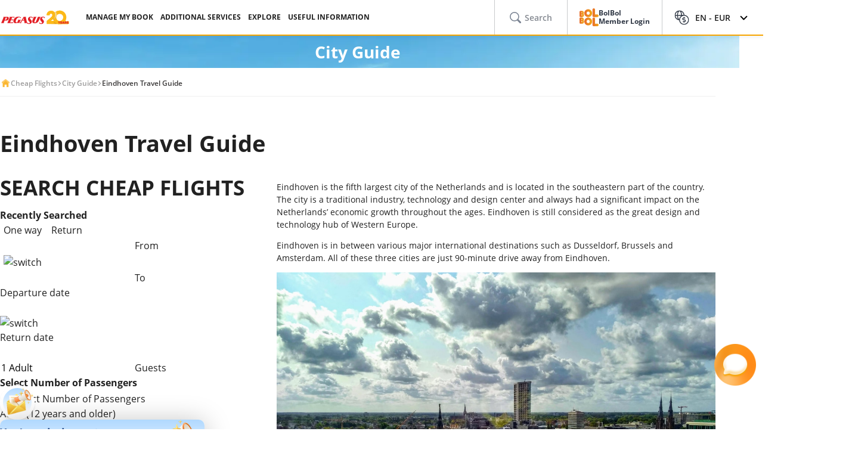

--- FILE ---
content_type: text/html; charset=utf-8
request_url: https://origin.flypgs.com/en/city-guide/eindhoven-travel-guide
body_size: 25739
content:

<!DOCTYPE html>
<html lang="en" dir="ltr" data-technical-page-name="City Guide Detail Page">
<head>
    <meta charset="utf-8" />
    <script type="text/javascript">
        /**
         * Get Operating System Name and browser Name
         */
        (function() {
            const userAgent = navigator.userAgent || navigator.vendor || window.opera;
            const rootEl = document.documentElement;

            let os = null;
            let browser = null;

            // OS Detection
            if (/android/i.test(userAgent)) os = "Android";
            // iPad, iPhone, iPod detection and special control for iPadOS 13+
            else if (/iPad|iPhone|iPod/.test(userAgent) || (userAgent.includes("Mac") && "ontouchend" in document)) os = "IOS";
            else if (/Macintosh|Mac OS X/i.test(userAgent)) os = "MacOS";
            else if (/Windows/i.test(userAgent)) os = "Windows";
            else os = "Other";
            rootEl.setAttribute("data-os", os);

            // 2. Browser Detection
            if (/Edg|EdgiOS/i.test(userAgent)) browser = "Edge";
            else if (/YaBrowser/i.test(userAgent)) browser = "Yandex";
            else if (/CriOS|Chrome/i.test(userAgent))  browser = "Chrome";
            else if (/FxiOS|Firefox/i.test(userAgent)) browser = "Firefox";
            else if (/safari/i.test(userAgent) && !/chromium/i.test(userAgent)) browser = "Safari";
            else if (/opr|opera/i.test(userAgent)) browser = "Opera";
            else browser = "Other";
            rootEl.setAttribute("data-browser", browser);

            window.deviceInfo = { os: os, browser: browser };
        })();
    </script>

    
    <style>
        .sm-banner-skeleton {
            display: none !important;
        }

        :is(html[data-os="Android"], html[data-os="IOS"]:not([data-browser="Safari"])) .sm-banner-skeleton {
            display: block !important;
        }

        .sm-banner-skeleton {
            width: 100%;
            height: 84px;
            inset-block-start: 0;
            inset-inline-start: 0;
            background-color: white;
            position: relative;
        }

            .sm-banner-skeleton .sm-banner-skeleton__close {
                inset-inline-start: 6px;
                margin-inline-end: 7px;
                width: 17px;
                height: 17px;
                border-radius: 14px;
                position: absolute;
                inset-block-start: calc(50% - 6px);
                inset-inline-start: 9px;
                display: block;
            }

            .sm-banner-skeleton .sm-banner-skeleton__icon {
                position: absolute;
                inset-inline-start: 30px;
                inset-block-start: 10px;
                width: 64px;
                height: 64px;
                border-radius: 15px;
            }

            .sm-banner-skeleton .sm-banner-skeleton__info {
                inset-inline-start: 104px;
                display: flex;
                flex-direction: column;
                justify-content: center;
                overflow-y: hidden;
                width: 43%;
                position: absolute;
                inset-block-start: 10px;
                height: 64px;
            }

                .sm-banner-skeleton .sm-banner-skeleton__info .sm-banner-skeleton__info__title {
                    width: 99%;
                    height: 34px;
                    border-radius: 6px;
                    margin-bottom: 4px;
                }

                .sm-banner-skeleton .sm-banner-skeleton__info .sm-banner-skeleton__info__author {
                    width: 34px;
                    height: 16px;
                    border-radius: 4px;
                }

            .sm-banner-skeleton .sm-banner-skeleton__button {
                width: 91px;
                height: 24px;
                position: absolute;
                z-index: 1;
                display: block;
                border-radius: 5px;
                inset-block-start: 40px;
                inset-inline-end: 10px;
                padding: 0;
                overflow: hidden;
            }
    </style>
    <title>Eindhoven Travel Guide</title>
    <meta name="description" content="You can find more information about how to get Eindhoven, places to visit, where to stay, what to do, where to eat, nightlife in the best city guide to Eindhoven.">


        <base href="/en/city-guide/eindhoven-travel-guide" />


    <meta name="viewport" content="width=device-width, initial-scale=1.0, user-scalable=no">
    
    
        <link rel="alternate" href="https://origin.flypgs.com/sehir-rehberi/eindhoven-gezi-rehberi" hreflang="tr-TR">
        <link rel="alternate" href="https://origin.flypgs.com/en/city-guide/eindhoven-travel-guide" hreflang="en-GB">

<meta http-equiv="content-language" content="en" />

    <script>
        window.webSettings = [{"key":"flexibleSearch","value":"flexible-search","webSetting":null},{"key":"baseUrl","value":"https://www.flypgs.com","webSetting":null},{"key":"getNoFlight","value":"/no-flight/get-no-flight","webSetting":null},{"key":"baseAirbnbNetUrl","value":"https://airbnb.pvxt.net","webSetting":null},{"key":"searchArrival","value":"/portmatrix/arrival","webSetting":null},{"key":"baseAirbnbUrl","value":"www.airbnb.com","webSetting":null},{"key":"getCheapFareFlight","value":"/cheapfare/flight-calender-prices","webSetting":null},{"key":"searchDeparture","value":"/portmatrix/departure","webSetting":null},{"key":"baseCarsUrl","value":"https://cars.flypgs.com","webSetting":null},{"key":"baseHotelsUrl","value":"https://lookup.hotels.com","webSetting":null},{"key":"baseWebNtUrl","value":"https://\nwww.flypgs.com","webSetting":null},{"key":"baseWebUrl","value":"https://web.flypgs.com/","webSetting":null},{"key":"baseHotelsFlypgsUrl","value":"https://hotels.flypgs.com","webSetting":null},{"key":"internalBaseUrl","value":"https://www.flypgs.com/apint/","webSetting":null},{"key":"baseWebNdUrl","value":"https://\nwww.flypgs.com","webSetting":null},{"key":"booking","value":"booking","webSetting":null},{"key":"baseLocationUrl","value":"https://www.flypgs.com","webSetting":null},{"key":"BaseMediaUrl","value":"https://mediap.flypgs.com/","webSetting":null},{"key":"BaseCdnUrl","value":"https://cdnp.flypgs.com/","webSetting":null}];
    </script>

    <meta name="author" content="Pegasus">
    <meta name="application-name" content="Flypgs.com">
    <meta name="apple-itunes-app" content="app-id=723672499">
    <meta name="google-play-app" content="app-id=com.pozitron.pegasus">
    <meta name="theme-color" content="#fdb712">
    <meta name="mobile-web-app-capable" content="yes">
    <meta name="apple-mobile-web-app-capable" content="yes">
    <meta name="apple-mobile-web-app-status-bar-style" content="#ffffff">
    <meta name="apple-mobile-web-app-title" content="Flypgs">
    <meta name="msapplication-TileColor" content="#FFFFFF">
    <meta name="revisit-after" content="1 Days">
    <meta http-equiv="x-ua-compatible" content="ie=edge">
        <meta name="robots" content="noindex,nofollow">
        <link rel="dns-prefetch" href="https://cdnct.flypgs.com">
        <link rel="dns-prefetch" href="https://mediact.flypgs.com">

    <!-- for Facebook -->
    <meta property="og:title" content="Eindhoven Travel Guide">
    <meta property="og:type" content="website">
        <meta property="og:image" content="https://origin.flypgs.com/assets/img/favicons/pegasus-airlines-favicon-192x192.webp">
    <meta property="og:url" content="https://www.flypgs.com/en/city-guide/eindhoven-travel-guide">
    <meta property="og:site_name" content="Pegasus Airlines">
    <meta property="og:description" content="You can find more information about how to get Eindhoven, places to visit, where to stay, what to do, where to eat, nightlife in the best city guide to Eindhoven.">
    <!-- for Twitter -->
    <meta name="twitter:card" content="summary_large_image">
    <meta name="twitter:title" content="Eindhoven Travel Guide">
    <meta name="twitter:site" content="@flymepegasus">
    <meta name="twitter:creator" content="@flymepegasus">
    <meta name="twitter:description" content="You can find more information about how to get Eindhoven, places to visit, where to stay, what to do, where to eat, nightlife in the best city guide to Eindhoven.">


        <meta name="twitter:image" content="https://origin.flypgs.com/assets/img/favicons/pegasus-airlines-favicon-192x192.webp">
    <!-- Preload font -->
    
    <link rel="preload" href="/assets/fonts/opensans/OpenSans-Regular.woff2" as="font" type="font/woff2" crossorigin>
    <link rel="preload" href="/assets/fonts/opensans/OpenSans-SemiBold.woff2" as="font" type="font/woff2" crossorigin>
    <link rel="preload" href="/assets/fonts/opensans/OpenSans-Bold.woff2" as="font" type="font/woff2" crossorigin>
    <!-- Icons for Apple devices -->
    <link rel="apple-touch-icon" type="image/webp" sizes="16x16" href="https://origin.flypgs.com/assets/img/favicons/pegasus-airlines-favicon-16x16.webp">
    <link rel="apple-touch-icon" type="image/webp" sizes="32x32" href="https://origin.flypgs.com/assets/img/favicons/pegasus-airlines-favicon-32x32.webp">
    <link rel="apple-touch-icon" type="image/webp" sizes="48x48" href="https://origin.flypgs.com/assets/img/favicons/pegasus-airlines-favicon-48x48.webp">
    <link rel="apple-touch-icon" type="image/webp" sizes="96x96" href="https://origin.flypgs.com/assets/img/favicons/pegasus-airlines-favicon-96x96.webp">
    <link rel="apple-touch-icon" type="image/webp" sizes="144x144" href="https://origin.flypgs.com/assets/img/favicons/pegasus-airlines-favicon-144x144.webp">
    <link rel="apple-touch-icon" type="image/webp" sizes="192x192" href="https://origin.flypgs.com/assets/img/favicons/pegasus-airlines-favicon-192x192.webp">
    <!-- Icons for Apple devices -->
    <!-- Icons for browsers -->
    <link rel="icon" type="image/x-icon" href="https://origin.flypgs.com/assets/img/favicons/pegasus-airlines-favicon.ico">
    <link rel="icon" type="image/webp" sizes="16x16" href="https://origin.flypgs.com/assets/img/favicons/pegasus-airlines-favicon-16x16.webp">
    <link rel="icon" type="image/webp" sizes="32x32" href="https://origin.flypgs.com/assets/img/favicons/pegasus-airlines-favicon-32x32.webp">
    <link rel="icon" type="image/webp" sizes="48x48" href="https://origin.flypgs.com/assets/img/favicons/pegasus-airlines-favicon-48x48.webp">
    <link rel="icon" type="image/webp" sizes="96x96" href="https://origin.flypgs.com/assets/img/favicons/pegasus-airlines-favicon-96x96.webp">
    <link rel="icon" type="image/webp" sizes="144x144" href="https://origin.flypgs.com/assets/img/favicons/pegasus-airlines-favicon-144x144.webp">
    <link rel="icon" type="image/webp" sizes="192x192" href="https://origin.flypgs.com/assets/img/favicons/pegasus-airlines-favicon-192x192.webp">
    <!-- Icons for browsers -->
    <link rel="dns-prefetch" href="//cdn.optimizely.com">
        <link rel="dns-prefetch" href="//www.googleadservices.com">
        <link rel="dns-prefetch" href="//www.googletagmanager.com">
        <link rel="dns-prefetch" href="//mc.yandex.ru">
        <link rel="dns-prefetch" href="//connect.facebook.net">
        <link rel="dns-prefetch" href="//api.ciuvo.com">
        <meta name="yandex-verification" content="02b4569fe3ebc739">
        <meta name="facebook-domain-verification" content="yz4z98j421dqa2b4dra1048chm19nn" />
    <!-- Preload font -->
    <!-- Start SmartBanner configuration -->
    <meta name="apple-itunes-app" content="app-id=723672499">
    <meta name="smartbanner:title" content="Pegasus Havayolları: Uçak Bileti">
    <meta name="smartbanner:author" content="Flypgs">
    <meta name="smartbanner:price" content=" ">
    <meta name="smartbanner:price-suffix-apple" content=" ">
    <meta name="smartbanner:price-suffix-google" content=" ">
    <meta name="smartbanner:button" content="Görüntüle">
    <meta name="smartbanner:button-url-google" content="https://play.google.com/store/apps/details?id=com.pozitron.pegasus">
    <meta name="smartbanner:button-url-apple" content="https://apps.apple.com/us/app/pegasus-cheap-flight-tickets/id723672499">
    <meta name="smartbanner:icon-apple" content="https://is1-ssl.mzstatic.com/image/thumb/Purple211/v4/7e/f2/05/7ef205f7-cb13-5f9c-7ba6-18b4a8ee13fd/AppIcon-0-0-1x_U007epad-0-1-0-85-220.png/246x0w.png%20246w">
    <meta name="smartbanner:icon-google" content="https://play-lh.googleusercontent.com/G3ZNDEQKwneUyV0hI2hJT8pkHngf6hnkc4fRH8A66pmTX2XSexE4qbOoKHFliW5MSw=s48-rw">
    <meta name="smartbanner:enabled-platforms" content="android">
    <meta name="smartbanner:close-label" content="Close">
    <!-- Start SmartBanner configuration -->
    <!--Shared Min Css-->
    <link rel="stylesheet" href="/assets/css/shared/shared.min.css" />
    
	

    <link rel="stylesheet" href="/assets/css/vendors/swiper.min.css" />
    <link href="/assets/css/header/header.min.css" rel="stylesheet" />
    <link href="/assets/css/footer/footer.min.css" rel="stylesheet" />
    <link href="/assets/css/header/auth-bolbol.min.css" rel="stylesheet" />
    <link href="/assets/css/languagefooter/languagewidget.min.css" rel="stylesheet" />
    <link href="/assets/css/header/offer.min.css" rel="stylesheet" />
    <link href="/assets/css/header/mobile-lang-bar.min.css" rel="stylesheet" />
    <link href="/assets/css/header/mobileLanguageSelect.min.css" rel="stylesheet" />
    <link href="/assets/css/widgetGrid/widget-grid.min.css?vsdf=232" rel="stylesheet" />
    <link href="/assets/css/actionButtons/actionButtons.min.css" rel="stylesheet" />
    <link href="/assets/css/countryAreaCodesSelectBox/countryAreaCodesWrapper.min.css" rel="stylesheet" />
    <link href="/assets/css/upScroll/up-scroll.min.css" rel="stylesheet" />
    <link rel="manifest" href="/jsonFiles/manifest.json">
    
	<link  rel='stylesheet' href='/assets/css/breadcrumb/breadcrumb.min.css' data-widget-library='true' />
<link  rel='stylesheet' href='/assets/css/cityGuide/cityGuideDetail.min.css' data-widget-library='true' />
<link  rel='stylesheet' href='/assets/widgets/AccordionFaq/css/accordion-faq.min.css' data-widget-library='true' />
<link  rel='stylesheet' href='/assets/css/subPageTopBar/subPageTopBar.min.css' data-widget-library='true' />
<link  rel='stylesheet' href='/assets/css/vendors/cms-content.min.css' data-widget-library='true' />
<link  rel='stylesheet' href='/assets/css/search/ms.css' data-widget-library='true' />

    
    
	

    
	
<script type='application/ld+json'>{
  "@context": "https://schema.org",
  "@type": "BreadcrumbList",
  "itemListElement": [
    {
      "@type": "ListItem",
      "position": 1,
      "name": "Cheap Flights",
      "item": "https://origin.flypgs.com/en"
    },
    {
      "@type": "ListItem",
      "position": 2,
      "name": "City Guide",
      "item": "https://origin.flypgs.com/en/city-guide"
    },
    {
      "@type": "ListItem",
      "position": 3,
      "name": "Eindhoven Travel Guide",
      "item": "https://origin.flypgs.com/en/city-guide/eindhoven-travel-guide"
    }
  ]
}</script>


    <script>
        window.popupSettings = {useCdn: "true", timeout: 24};
    </script>
    <script src="/assets/js/currencyHelper/currencyHelper.min.js"></script>


    <script>
        const isIOS = /iPad|iPhone|iPod/.test(navigator.userAgent) && !window.MSStream;
        if (isIOS) {
            const viewportMeta = document.querySelector('meta[name="viewport"]');

            if (viewportMeta) {
                viewportMeta.setAttribute(
                    'content',
                    'width=device-width, initial-scale=1.0, maximum-scale=1.0, user-scalable=no'
                );
            }
        }
    </script>



    
    </head>
    <body class="c-body" data-site-lang="en" data-site-lang-culture="en-GB" data-site-lang-id="692e698c-ac4d-49dd-b5d3-7a1e51af0cfa" data-page-name="City Guide" data-recaptcha-sitekey="6LcPvukZAAAAAMO2JFT8zWz16wmD-Q07PYzdGM7D" data-site-lang-name="English" data-loader-text="Just Want to Fly" is-auto-scroll="false">
        <div b-p5bvxegyev class="o-mobile-lang-bar">
            <div b-p5bvxegyev class="o-mobile-lang-bar__lang js-mob-lang-bar-lang">
                <img b-p5bvxegyev src="/assets/img/icons/globe.svg" width="16px" height="16px" alt="globe" /><span b-p5bvxegyev>English</span>
                <div b-p5bvxegyev class="o-mobile-lang-bar__lang__list js-mob-lang-bar-lang-list">
                            <div b-p5bvxegyev class="o-mobile-lang-bar__lang__list__item" data-code="TR" data-culture="tr-TR">T&#xFC;rk&#xE7;e</div>
                            <div b-p5bvxegyev class="o-mobile-lang-bar__lang__list__item" data-code="EN" data-culture="en-GB">English</div>
                            <div b-p5bvxegyev class="o-mobile-lang-bar__lang__list__item" data-code="DE" data-culture="de-DE">Deutsch</div>
                            <div b-p5bvxegyev class="o-mobile-lang-bar__lang__list__item" data-code="FR" data-culture="fr-FR">Fran&#xE7;ais</div>
                            <div b-p5bvxegyev class="o-mobile-lang-bar__lang__list__item" data-code="RU" data-culture="ru-RU">&#x420;&#x443;&#x441;&#x441;&#x43A;&#x438;&#x439;</div>
                            <div b-p5bvxegyev class="o-mobile-lang-bar__lang__list__item" data-code="AR" data-culture="ar-AR">&#x627;&#x644;&#x639;&#x631;&#x628;&#x64A;&#x629;</div>
                            <div b-p5bvxegyev class="o-mobile-lang-bar__lang__list__item" data-code="IT" data-culture="it-IT">Italiano</div>
                            <div b-p5bvxegyev class="o-mobile-lang-bar__lang__list__item" data-code="ES" data-culture="es-ES">Espa&#xF1;ol</div>
            </div>
        </div>
        <div b-p5bvxegyev class="o-mobile-lang-bar__curr js-mob-lang-bar-curr">
            <span b-p5bvxegyev>EUR</span>
            <div b-p5bvxegyev class="o-mobile-lang-bar__curr__list js-mob-lang-bar-curr-list">
                <div b-p5bvxegyev class="o-mobile-lang-bar__curr__list__item" data-code="TRY">TRY</div>
                <div b-p5bvxegyev class="o-mobile-lang-bar__curr__list__item" data-code="USD">USD</div>
                <div b-p5bvxegyev class="o-mobile-lang-bar__curr__list__item" data-code="EUR">EUR</div>
                <div b-p5bvxegyev class="o-mobile-lang-bar__curr__list__item" data-code="GBP">GBP</div>
            </div>
        </div>
        <div b-p5bvxegyev class="o-mobile-lang-bar__btn">
            <button b-p5bvxegyev class="o-mobile-lang-bar__btn__submit js-mob-lang-bar-submit"><img b-p5bvxegyev src="/assets/img/icons/check-thin.svg" width="18px" height="18px" alt="submit" /></button>
            <button b-p5bvxegyev class="o-mobile-lang-bar__btn__cancel js-mob-lang-bar-cancel">✕</button>
        </div>
    </div>
    <div b-p5bvxegyev class="sm-banner-skeleton-wrapper js-sm-banner-skeleton-wrapper">
        <div b-p5bvxegyev class="sm-banner-skeleton">
            <div b-p5bvxegyev class="sm-banner-skeleton__close skeleton-box"></div>
            <div b-p5bvxegyev class="sm-banner-skeleton__icon skeleton-box"></div>
            <div b-p5bvxegyev class="sm-banner-skeleton__info">
                <div b-p5bvxegyev class="sm-banner-skeleton__info__title skeleton-box"></div>
                <div b-p5bvxegyev class="sm-banner-skeleton__info__author skeleton-box"></div>
                <div b-p5bvxegyev class="sm-banner-skeleton__info__price skeleton-box"></div>
            </div>
            <div b-p5bvxegyev class="sm-banner-skeleton__button skeleton-box"></div>
        </div>
    </div>

    <div id="fly-master-header-announcement" class="js-fly-master-header-announcement" data-icon-lockey="Announcements" data-otherbtn="More"></div>

<!--Hiden Inputs-->
<input type="hidden" id="home-language__code" value="EN" culture_value="en-GB" />
<!--Header-->
<header class="o-header js-o-header">
    <div class="o-header__row">
        <input type="checkbox" id="mobile-menu-toggle">
        <div class="o-header__logo">
            <div class="o-header-mobil__toggle" id="js-header-nav-toggle">
                <label class="mobile-menu" for="mobile-menu-toggle">
                    <span></span>
                </label>
            </div>
            <div class="o-header-mobil__toggle" id="js-header-auth-toggle">
                <label class="mobile-menu" for="mobile-auth-toggle">
                    <span></span>
                </label>
            </div>
            <a href="/en" title="Pegasus">
                <img src="https://cdnp.flypgs.com/files/20-yil-logo/logo-20yil_ING.svg" alt="Pegasus" width="173" height="21">
            </a>
        </div>
        <div class="o-header__nav">
            <ul class="o-header__nav__list">
                        <li class="o-header__nav__item tstnm_header_menu_item_0" id="pgs_header_menu_item_0">
                            <button type="button" class="o-header__nav__link" data-event-type="clickEvent">MANAGE MY BOOK</button>
                            <div class="o-header-sub--window o-header__ticket__window first-tab-menu">
                                <div class="o-header__ticket__sub">
                                    <div class="o-header__ticket__sub__wrapper">
                                                <a href="/en/useful-info/info-about-flights/check-in" class="o-header__ticket__item tstnm_header_menu_sub_cat_item_0" id="pgs_header_menu_sub_cat_item_0" title="Check-in" >
                                                    <div class="o-header__ticket__icon">
                                                            <img src=/files/check-in-icon.svg width="24" height="24" loading="lazy" alt="Check-in">

                                                    </div>
                                                    <div class="o-header__ticket__content">
                                                        <div class="o-header__ticket__title">Check-in</div>
                                                        <div class="o-header__ticket__text">
                                                            <p>
                                                                You can check-in instantly.
                                                            </p>
                                                        </div>
                                                    </div>
                                                </a>
                                                <a href="/en/manage-my-booking" class="o-header__ticket__item tstnm_header_menu_sub_cat_item_1" id="pgs_header_menu_sub_cat_item_1" title="All Ticket Transactions" >
                                                    <div class="o-header__ticket__icon">
                                                            <img src=/files/tum-bilet-islemleri.svg width="24" height="24" loading="lazy" alt="All Ticket Transactions">

                                                    </div>
                                                    <div class="o-header__ticket__content">
                                                        <div class="o-header__ticket__title">All Ticket Transactions</div>
                                                        <div class="o-header__ticket__text">
                                                            <p>
                                                                 You can edit, suspend, cancel contact information about your flight.
                                                            </p>
                                                        </div>
                                                    </div>
                                                </a>
                                                <a href="/en/useful-info/info-about-flights/travel-extras" class="o-header__ticket__item tstnm_header_menu_sub_cat_item_2" id="pgs_header_menu_sub_cat_item_2" title="Enrich Your Flight" >
                                                    <div class="o-header__ticket__icon">
                                                            <img src=/files/ucusunu-zenginlestir-icon.svg width="24" height="24" loading="lazy" alt="Enrich Your Flight">

                                                    </div>
                                                    <div class="o-header__ticket__content">
                                                        <div class="o-header__ticket__title">Enrich Your Flight</div>
                                                        <div class="o-header__ticket__text">
                                                            <p>
                                                                 You can enrich your flight with seat, luggage and meal choices.
                                                            </p>
                                                        </div>
                                                    </div>
                                                </a>
                                    </div>
                                </div>
                            </div>
                        </li>
                        <li class="o-header__nav__item tstnm_header_menu_item_1" id="pgs_header_menu_item_1">
                            <button type="button" class="o-header__nav__link" data-event-type="clickEvent">ADDITIONAL SERVICES</button>
                            <div class="o-header__sub o-header-sub--window">
                                    <div class="o-header__sub__tab">
                                            <div class="o-header__tab__item  tab__fix__width tstnm_header_menu_sub_cat_item_3" id="pgs_header_menu_sub_cat_item_3">
                                                <div class="o-header__tab__title tstnm_header_menu_sub_cat_title_item_3" id="pgs_header_menu_sub_cat_title_item_3">
                                                        <img src="https://cdnp.flypgs.com/files/newsiteicons/Plane, Check, Travel 1.png" width="26" height="18" loading="lazy" alt="Enrich Your Flight">

                                                    Enrich Your Flight
                                                </div>
                                                    <ul class="o-header__tab__menu">
                                                                    <li class="tstnm_header_sub_menu_item_3" id="pgs_header_sub_menu_item_3"><a href="/en/travel-services/flight-services/seat-selection" title="Seat Selection" target="_self" >Seat Selection</a></li>
                                                                    <li class="tstnm_header_sub_menu_item_3" id="pgs_header_sub_menu_item_3"><a href="/en/travel-services/flight-services/additional-baggage" title="Baggage Allowance Sale" target="_self" >Baggage Allowance Sale</a></li>
                                                                    <li class="tstnm_header_sub_menu_item_3" id="pgs_header_sub_menu_item_3"><a href="/en/travel-services/flight-services/pegasus-cafe" title="Pegasus Cafe" target="_self" >Pegasus Cafe</a></li>
                                                                    <li class="tstnm_header_sub_menu_item_3" id="pgs_header_sub_menu_item_3"><a href="/en/travel-services/flight-services/fly-watch" title="Fly & Watch" target="_self" >Fly & Watch</a></li>
                                                                    <li class="tstnm_header_sub_menu_item_3" id="pgs_header_sub_menu_item_3"><a href="/en/travel-services/flight-services/pegasus-flex" title="Free Cancellation" target="_self" >Free Cancellation</a></li>
                                                                    <li class="tstnm_header_sub_menu_item_3" id="pgs_header_sub_menu_item_3"><a href="/en/travel-services/flight-services/flight-packages" title="" target="_self" >Flight Bundles</a></li>
                                                                    <li class="tstnm_header_sub_menu_item_3" id="pgs_header_sub_menu_item_3"><a href="/en/travel-services/other-travel-services/gulf-travel-insurance" title="Travel Insurance" target="_self" >Travel Insurance</a></li>
                                                                    <li class="tstnm_header_sub_menu_item_3" id="pgs_header_sub_menu_item_3">
                                                                        <a href="/en/useful-info/info-about-flights/travel-extras" title="All Additional Services" target="_self" class="menu-button c-button c-button-header--button" >
                                                                            All Additional Services
                                                                            <i class="c-button-header--icon fas fa-plus"></i>
                                                                        </a>
                                                                    </li>
                                                    </ul>
                                            </div>
                                            <div class="o-header__tab__item  tab__fix__width tstnm_header_menu_sub_cat_item_4" id="pgs_header_menu_sub_cat_item_4">
                                                <div class="o-header__tab__title tstnm_header_menu_sub_cat_title_item_4" id="pgs_header_menu_sub_cat_title_item_4">
                                                        <img src="https://cdnp.flypgs.com/files/newsiteicons/box-delivery-plane 1.png" width="26" height="18" loading="lazy" alt="Airport Services">

                                                    Airport Services
                                                </div>
                                                    <ul class="o-header__tab__menu">
                                                                    <li class="tstnm_header_sub_menu_item_4" id="pgs_header_sub_menu_item_4"><a href="/en/travel-services/other-travel-services/isg-lounge" title="Lounge" target="_self" >Lounge</a></li>
                                                                    <li class="tstnm_header_sub_menu_item_4" id="pgs_header_sub_menu_item_4"><a href="https://parking.flypgs.com/en-GB?utm_medium=referral&utm_source=pegasus&utm_campaign=side-banner&identifier=" title="Parking" target="_blank" >Parking</a></li>
                                                                    <li class="tstnm_header_sub_menu_item_4" id="pgs_header_sub_menu_item_4"><a href="/en/travel-services/other-travel-services/airport-transfer" title="Transfer" target="_self" >Transfer</a></li>
                                                                    <li class="tstnm_header_sub_menu_item_4" id="pgs_header_sub_menu_item_4"><a href="https://cars.flypgs.com/en" title="Rent a Car" target="_blank" >Rent a Car</a></li>
                                                                    <li class="tstnm_header_sub_menu_item_4" id="pgs_header_sub_menu_item_4"><a href="/en/travel-services/other-travel-services/allways" title="Fast Transition (Allways)" target="_self" >Fast Transition (Allways)</a></li>
                                                    </ul>
                                            </div>
                                            <div class="o-header__tab__item  tab__fix__width tstnm_header_menu_sub_cat_item_5" id="pgs_header_menu_sub_cat_item_5">
                                                <div class="o-header__tab__title tstnm_header_menu_sub_cat_title_item_5" id="pgs_header_menu_sub_cat_title_item_5">
                                                        <img src="https://cdnp.flypgs.com/files/newsiteicons/Hotel, Building 1.png" width="26" height="18" loading="lazy" alt="Accommodation Services">

                                                    Accommodation Services
                                                </div>
                                                    <ul class="o-header__tab__menu">
                                                                    <li class="tstnm_header_sub_menu_item_5" id="pgs_header_sub_menu_item_5"><a href="/en/hotel-reservation" title="Booking.com & Airbnb" target="_self" >Booking.com & Airbnb</a></li>
                                                                    <li class="tstnm_header_sub_menu_item_5" id="pgs_header_sub_menu_item_5"><a href="/en/travel-services/other-travel-services/kepler-club-lounge-hotel" title="Kepler Club - Capsule Hotel & Salon" target="_self" >Kepler Club - Capsule Hotel & Salon</a></li>
                                                    </ul>
                                            </div>
                                            <div class="o-header__tab__item  tab__fix__width tstnm_header_menu_sub_cat_item_6" id="pgs_header_menu_sub_cat_item_6">
                                                <div class="o-header__tab__title tstnm_header_menu_sub_cat_title_item_6" id="pgs_header_menu_sub_cat_title_item_6">
                                                        <img src="https://cdnp.flypgs.com/files/newsiteicons/credit-card-basket 1.png" width="26" height="18" loading="lazy" alt="Gift Card">

                                                    Gift Card
                                                </div>
                                                    <ul class="o-header__tab__menu">
                                                                    <li class="tstnm_header_sub_menu_item_6" id="pgs_header_sub_menu_item_6"><a href="/en/travel-services/other-travel-services/flight-tickets-gift-card" title="What is a Gift Card?" target="_self" >What is a Gift Card?</a></li>
                                                                    <li class="tstnm_header_sub_menu_item_6" id="pgs_header_sub_menu_item_6"><a href="https://web.flypgs.com/gift-card?currency=TL&language=en" title="Buy Gift Card" target="_blank" >Buy Gift Card</a></li>
                                                                <li class="tstnm_header_sub_menu_item_6" id="pgs_header_sub_menu_item_6">
                                                                        <img width="181" height="91" alt="Image Descriptipn" style="border-radius:8px;" src="https://mediap.flypgs.com/181/https://cdnp.flypgs.com/files/newsiteicons/menu-kampanya.webp" loading="lazy" />

                                                                        <a href="/" target="_self" class="o-header__menu__description" title="Image Descriptipn" >
                                                                            <p style="line-height: 1.5;"><span dir="ltr" style="font-size: 10pt;">You can create the Pegasus Gift Card, which is a great gift choice for those who are considering an unforgettable gift, in any amount you wish and send it to your loved one. You can use this balance to pay for tickets and enjoy flying to the fullest.</span></p>
                                                                        </a>
                                                                </li>
                                                    </ul>
                                            </div>
                                    </div>
                            </div>
                        </li>
                        <li class="o-header__nav__item tstnm_header_menu_item_2" id="pgs_header_menu_item_2">
                            <button type="button" class="o-header__nav__link" data-event-type="clickEvent">EXPLORE</button>
                            <div class="o-header__sub o-header-sub--window">
                                    <div class="o-header__sub__tab">
                                            <div class="o-header__tab__item  tab__fix__width tstnm_header_menu_sub_cat_item_7" id="pgs_header_menu_sub_cat_item_7">
                                                <div class="o-header__tab__title tstnm_header_menu_sub_cat_title_item_7" id="pgs_header_menu_sub_cat_title_item_7">
                                                        <img src="https://cdnp.flypgs.com/files/newsiteicons/Sale-discount.png" width="26" height="18" loading="lazy" alt="Opportunities">

                                                    Opportunities
                                                </div>
                                                    <ul class="o-header__tab__menu">
                                                                    <li class="tstnm_header_sub_menu_item_7" id="pgs_header_sub_menu_item_7"><a href="/en/campaigns" title="Campaigns" target="_self" >Campaigns</a></li>
                                                                    <li class="tstnm_header_sub_menu_item_7" id="pgs_header_sub_menu_item_7"><a href="/en/bolbol/campaigns" title="BolBol Campaigns" target="_self" >BolBol Campaigns</a></li>
                                                    </ul>
                                            </div>
                                            <div class="o-header__tab__item  tab__fix__width tstnm_header_menu_sub_cat_item_8" id="pgs_header_menu_sub_cat_item_8">
                                                <div class="o-header__tab__title tstnm_header_menu_sub_cat_title_item_8" id="pgs_header_menu_sub_cat_title_item_8">
                                                        <img src="https://cdnp.flypgs.com/files/newsiteicons/star.png" width="26" height="18" loading="lazy" alt="Get Inspired">

                                                    Get Inspired
                                                </div>
                                                    <ul class="o-header__tab__menu">
                                                                    <li class="tstnm_header_sub_menu_item_8" id="pgs_header_sub_menu_item_8"><a href="https://www.flypgs.com/en/route-map" title="Route Map" target="_self" >Route Map</a></li>
                                                                    <li class="tstnm_header_sub_menu_item_8" id="pgs_header_sub_menu_item_8"><a href="https://web.flypgs.com/trip-finder?currency=GBP&language=en" title="" target="_self" >Not decided yet?</a></li>
                                                                    <li class="tstnm_header_sub_menu_item_8" id="pgs_header_sub_menu_item_8"><a href="/en/travel-guide" title="Travel Guide" target="_self" >Travel Guide</a></li>
                                                                    <li class="tstnm_header_sub_menu_item_8" id="pgs_header_sub_menu_item_8"><a href="/en/visa-information" title="Visa Guide" target="_self" >Visa Guide</a></li>
                                                                    <li class="tstnm_header_sub_menu_item_8" id="pgs_header_sub_menu_item_8"><a href="/en/extreme-sports" title="Extreme Sports" target="_self" >Extreme Sports</a></li>
                                                    </ul>
                                            </div>
                                            <div class="o-header__tab__item  tab__fix__width tstnm_header_menu_sub_cat_item_9" id="pgs_header_menu_sub_cat_item_9">
                                                <div class="o-header__tab__title tstnm_header_menu_sub_cat_title_item_9" id="pgs_header_menu_sub_cat_title_item_9">
                                                        <img src="https://cdnp.flypgs.com/files/newsiteicons/earth-pin 1.png" width="26" height="18" loading="lazy" alt="Popular Destinations">

                                                    Popular Destinations
                                                </div>
                                                    <ul class="o-header__tab__menu">
                                                                    <li class="tstnm_header_sub_menu_item_9" id="pgs_header_sub_menu_item_9"><a href="/en/cities/flights-to-antalya" title="Flights to Antalya" target="_self" >Antalya</a></li>
                                                                    <li class="tstnm_header_sub_menu_item_9" id="pgs_header_sub_menu_item_9"><a href="/en/cities/flights-to-amsterdam" title="Flights to Amsterdam" target="_self" >Amsterdam</a></li>
                                                                    <li class="tstnm_header_sub_menu_item_9" id="pgs_header_sub_menu_item_9"><a href="/en/cities/flights-to-barcelona" title="Flights to Barcelona" target="_self" >Barcelona</a></li>
                                                                    <li class="tstnm_header_sub_menu_item_9" id="pgs_header_sub_menu_item_9"><a href="/en/cities/flights-to-berlin" title="Flights to Germany" target="_self" >Germany</a></li>
                                                                    <li class="tstnm_header_sub_menu_item_9" id="pgs_header_sub_menu_item_9"><a href="/en/cities/flights-to-london" title="Flights to United Kingdom" target="_self" >United Kingdom</a></li>
                                                                    <li class="tstnm_header_sub_menu_item_9" id="pgs_header_sub_menu_item_9"><a href="/en/visa-free-countries" title="Visa Free Countries" target="_self" >Visa Free Countries</a></li>
                                                                    <li class="tstnm_header_sub_menu_item_9" id="pgs_header_sub_menu_item_9">
                                                                        <a href="/en/useful-info/info-about-flights/our-network" title="All Destinations" target="_self" class="menu-button c-button c-button-header--button" >
                                                                            All Destinations
                                                                            <i class="c-button-header--icon fas fa-location-arrow"></i>
                                                                        </a>
                                                                    </li>
                                                    </ul>
                                            </div>
                                    </div>
                            </div>
                        </li>
                        <li class="o-header__nav__item tstnm_header_menu_item_3" id="pgs_header_menu_item_3">
                            <button type="button" class="o-header__nav__link" data-event-type="clickEvent">USEFUL INFORMATION</button>
                            <div class="o-header__sub o-header-sub--window">
                                    <div class="o-header__sub__tab">
                                            <div class="o-header__tab__item  tab__fix__width tstnm_header_menu_sub_cat_item_10" id="pgs_header_menu_sub_cat_item_10">
                                                <div class="o-header__tab__title tstnm_header_menu_sub_cat_title_item_10" id="pgs_header_menu_sub_cat_title_item_10">
                                                        <img src="https://cdnp.flypgs.com/files/newsiteicons/plane-information-board 1.png" width="26" height="18" loading="lazy" alt="Flight Information">

                                                    Flight Information
                                                </div>
                                                    <ul class="o-header__tab__menu">
                                                                    <li class="tstnm_header_sub_menu_item_10" id="pgs_header_sub_menu_item_10"><a href="/en/useful-info/info-about-flights/online-check-in-availabilities-of-airports" title="Airport Online Check-in Conveniences" target="_self" >Airport Online Check-in Conveniences</a></li>
                                                                    <li class="tstnm_header_sub_menu_item_10" id="pgs_header_sub_menu_item_10"><a href="/en/pegasus-baggage-allowance" title="Baggage Rules" target="_self" >Baggage Rules</a></li>
                                                                    <li class="tstnm_header_sub_menu_item_10" id="pgs_header_sub_menu_item_10"><a href="/en/useful-info/other-info/extra-services-price-table" title="Special Service / Equipment Transportation Rules and Fees" target="_self" >Special Service / Equipment Transportation Rules and Fees</a></li>
                                                                    <li class="tstnm_header_sub_menu_item_10" id="pgs_header_sub_menu_item_10"><a href="https://www.flypgs.com/en/travel-information-for-infants-and-children" title="" target="_self" >Travel Information for Infants and Children</a></li>
                                                                    <li class="tstnm_header_sub_menu_item_10" id="pgs_header_sub_menu_item_10"><a href="https://www.flypgs.com/en/travelling-with-pets?V=1" title="Travelling with Pets" target="_self" >Travelling with Pets</a></li>
                                                                    <li class="tstnm_header_sub_menu_item_10" id="pgs_header_sub_menu_item_10"><a href="/en/travel-glossary" title="Travel Dictionary" target="_self" >Travel Dictionary</a></li>
                                                    </ul>
                                            </div>
                                            <div class="o-header__tab__item  tab__fix__width tstnm_header_menu_sub_cat_item_11" id="pgs_header_menu_sub_cat_item_11">
                                                <div class="o-header__tab__title tstnm_header_menu_sub_cat_title_item_11" id="pgs_header_menu_sub_cat_title_item_11">
                                                        <img src="https://cdnp.flypgs.com/files/newsiteicons/plain-airport-road 2.png" width="26" height="18" loading="lazy" alt="Airport Information">

                                                    Airport Information
                                                </div>
                                                    <ul class="o-header__tab__menu">
                                                                    <li class="tstnm_header_sub_menu_item_11" id="pgs_header_sub_menu_item_11"><a href="/en/useful-info/other-info/airport-information" title="Terminal Information" target="_self" >Terminal Information</a></li>
                                                                    <li class="tstnm_header_sub_menu_item_11" id="pgs_header_sub_menu_item_11"><a href="/en/airports" title="Airports" target="_self" >Airports</a></li>
                                                                    <li class="tstnm_header_sub_menu_item_11" id="pgs_header_sub_menu_item_11"><a href="/en/departure-arrival-information" title="Departure Arrival Information" target="_self" >Departure Arrival Information</a></li>
                                                                    <li class="tstnm_header_sub_menu_item_11" id="pgs_header_sub_menu_item_11"><a href="/en/what-should-you-do-when-connecting-flights" title="Connecting Flights" target="_self" >Connecting Flights</a></li>
                                                    </ul>
                                            </div>
                                            <div class="o-header__tab__item  tab__fix__width tstnm_header_menu_sub_cat_item_12" id="pgs_header_menu_sub_cat_item_12">
                                                <div class="o-header__tab__title tstnm_header_menu_sub_cat_title_item_12" id="pgs_header_menu_sub_cat_title_item_12">
                                                        <img src="https://cdnp.flypgs.com/files/newsiteicons/Help, Wheel 1.png" width="26" height="18" loading="lazy" alt="Support Center">

                                                    Support Center
                                                </div>
                                                    <ul class="o-header__tab__menu">
                                                                    <li class="tstnm_header_sub_menu_item_12" id="pgs_header_sub_menu_item_12"><a href="/en/write-to-us" title="" target="_self" >Help Center</a></li>
                                                                    <li class="tstnm_header_sub_menu_item_12" id="pgs_header_sub_menu_item_12"><a href="/en/useful-info/info-about-flights/general-rules" title="" target="_self" >General Rules</a></li>
                                                                    <li class="tstnm_header_sub_menu_item_12" id="pgs_header_sub_menu_item_12"><a href="https://mybag.aero/baggage/#/pax/pegasusairlines/en-gb/main-menu" title="" target="_blank" >Delayed Baggage Application</a></li>
                                                                    <li class="tstnm_header_sub_menu_item_12" id="pgs_header_sub_menu_item_12"><a href="/en/useful-info/other-info/frequently-asked-questions" title="Frequently Asked Questions" target="_self" >Frequently Asked Questions</a></li>
                                                    </ul>
                                            </div>
                                            <div class="o-header__tab__item  tab__fix__width tstnm_header_menu_sub_cat_item_13" id="pgs_header_menu_sub_cat_item_13">
                                                <div class="o-header__tab__title tstnm_header_menu_sub_cat_title_item_13" id="pgs_header_menu_sub_cat_title_item_13">
                                                        <img src="https://cdnp.flypgs.com/files/newsiteicons/BolBol.png" width="26" height="18" loading="lazy" alt="BOLBOL">

                                                    BOLBOL
                                                </div>
                                                    <ul class="o-header__tab__menu">
                                                                    <li class="tstnm_header_sub_menu_item_13" id="pgs_header_sub_menu_item_13"><a href="/en/bolbol" title="What is BolBol?" target="_self" >What is BolBol?</a></li>
                                                                    <li class="tstnm_header_sub_menu_item_13" id="pgs_header_sub_menu_item_13"><a href="/en/bolbol/spend-with-bolbol" title="Spend with BolBol" target="_self" >Spend with BolBol</a></li>
                                                                    <li class="tstnm_header_sub_menu_item_13" id="pgs_header_sub_menu_item_13"><a href="/en/bolbol/earn-with-bolbol" title="Earn with BolBol" target="_self" >Earn with BolBol</a></li>
                                                    </ul>
                                            </div>
                                    </div>
                            </div>
                        </li>
                <li class="o-header__nav__item tstnm_header_mob_lang_icon" id="language-mobil">
                    <button type="button" class="o-header__nav__link">LANGUAGE OPTIONS</button>
                    <div class="o-header-sub--window">
                        <div class="o-header-mobil-language" translate="no">
                            <ul class="o-header-mobil-language__lang-list js-m-lang-list">
                                        <li class="o-header-mobil-language__lang-list__item " data-code="TR" data-culture="tr-TR"><span>T&#xFC;rk&#xE7;e</span></li>
                                        <li class="o-header-mobil-language__lang-list__item active" data-code="EN" data-culture="en-US"><span>English</span></li>
                                        <li class="o-header-mobil-language__lang-list__item " data-code="DE" data-culture="de-DE"><span>Deutsch</span></li>
                                        <li class="o-header-mobil-language__lang-list__item " data-code="FR" data-culture="fr-FR"><span>Fran&#xE7;ais</span></li>
                                        <li class="o-header-mobil-language__lang-list__item " data-code="RU" data-culture="ru-RU"><span>&#x420;&#x443;&#x441;&#x441;&#x43A;&#x438;&#x439;</span></li>
                                        <li class="o-header-mobil-language__lang-list__item " data-code="AR" data-culture="ar-AR"><span>&#x627;&#x644;&#x639;&#x631;&#x628;&#x64A;&#x629;</span></li>
                                        <li class="o-header-mobil-language__lang-list__item " data-code="IT" data-culture="it-IT"><span>Italiano</span></li>
                                        <li class="o-header-mobil-language__lang-list__item " data-code="ES" data-culture="es-ES"><span>Espa&#xF1;ol</span></li>
                            </ul>
                            <div class="o-header-mobil-language__curr">
                                <span class="o-header-mobil-language__curr__title">Kullanmak istediğiniz para birimini seçin.</span>
                                <div class="o-header-mobil-language__curr__wrapper js-m-curr-wrapper">
                                    <span class="o-header-mobil-language__curr__selected js-m-curr-sel">EUR</span>
                                    <ul class="o-header-mobil-language__curr__list js-m-curr-list">
                                        <li class="o-header-mobil-language__curr__list__item">TL</li>
                                        <li class="o-header-mobil-language__curr__list__item">USD</li>
                                        <li class="o-header-mobil-language__curr__list__item">EUR</li>
                                        <li class="o-header-mobil-language__curr__list__item">GBP</li>
                                    </ul>
                                </div>
                            </div>
                            <button class="o-header-mobil-language__submit js-mobil-language-submit">
                                <span>
                                    Apply
                                </span><img src="/assets/img/icons/check-thin.svg" width="20" height="20" alt="submit" />
                            </button>
                        </div>
                    </div>
                </li>
            </ul>
        </div>
        <!--Header Right-->
        <div class="o-header__right">
            <div class="o-header__right__inner">
                <div class="o-header__search o-header-right--item tstnm_header_web_search" id="header_web_search">
                    <div class="o-header__search__icon">
                        <img src="/assets/img/icons/close-search.svg" id="search-icon" width="19" height="19" alt="close-search">
                        <span class="o-header__search__text">
                            Search
                        </span>
                    </div>
                    <form class="o-header__form" id="js-search-header" data-url-path="search-results">
                        <input type="search" class="o-header__input"
                        title="Search">
                    </form>
                </div>
                <div class="o-header__bol js-o-header__bol o-header-right--item tstnm_header_web_bolbol_login" id="header_bolbol_login"
                data-third-party-status="true">
                    <div class="o-header-profile__loading">
                        <svg class="o-header-profile__loader" version="1.1" id="L9" xmlns="http://www.w3.org/2000/svg" xmlns:xlink="http://www.w3.org/1999/xlink" x="0px" y="0px" viewBox="0 0 100 100" enable-background="new 0 0 0 0" xml:space="preserve" width="40px" height="40px">
                            <path fill="#ffc107" d="M73,50c0-12.7-10.3-23-23-23S27,37.3,27,50 M30.9,50c0-10.5,8.5-19.1,19.1-19.1S69.1,39.5,69.1,50"></path>
                        </svg>
                    </div>
                    <div id="js-login-modal-open" class="o-header__bol__btn c-modal-btn" data-modal-id="login-modal">
                        <div class="o-header__bol__row">
                            <div class="o-header__bol-icon">
                                <img src="https://cdnp.flypgs.com/files/BolBol.svg" id="js-bolbol-icon" width="31" height="29" alt="BolBol">
                            </div>
                            <button type="button" class="o-header__bol-text">
                                BolBol
                                <br>
                                Member Login
                                <span class="arrow-bot"></span>
                            </button>

                        </div>
                    </div>
                    <div id="js-acc-modal-open" class="loggedInUser o-header__bol__btn c-modal-btn" data-modal-id="js-acc-modal">
                        <div class="o-header__bol__row">
                            <div class="o-header__bol-icon">
                                <img src="https://cdnp.flypgs.com/files/BolBol.svg" id="js-bolbol-icon" width="31" height="29" alt="BolBol">
                            </div>
                            <div class="o-header__bol-text">
                                <span class="user-short-name"></span>
                                <span class="user-loyalty-point-short"></span>
                                <input type="hidden" class="user-email" />
                                <input type="hidden" class="user-name" />
                            </div>
                        </div>
                    </div>
                </div>
                <div class="o-header__language o-header-right--item tstnm_header_web_lang_icon" id="language-web" translate="no">
                    <div class="o-header__language__active c-modal-btn" data-modal-id="js-languages-modal">
                        <div class="o-header__language__svg">
                            <img width="25" height="25" alt="lang_icon" src="/assets/img/icons/language-currency.svg">
                        </div>
                        <div class="o-header__language__code">EN - <span>EUR</span></div>
                        <div class="o-header__language__drop">
                            <img width="25" height="25" alt="dropdown-icon"
                            src="/assets/img/icons/dropdown-icon.svg">
                        </div>
                    </div>                   
                    <div class="o-languages c-modal-h" id="js-languages-modal">
                        <div class="o-languages__title">Language and Currency Selection</div>
                        <ul class="o-languages__list c-modal-h">
                                    <li class="o-languages__wrapper " data-code="TR" data-culture="tr-TR">
                                        <div class="o-languages__item">
                                            <div class="o-languages__text">T&#xFC;rk&#xE7;e</div>
                                            <div class="o-languages__culter hidden">tr-TR</div>
                                        </div>
                                    </li>
                                    <li class="o-languages__wrapper o-languages__wrapper--active" data-code="EN" data-culture="en-US">
                                        <div class="o-languages__item">
                                            <div class="o-languages__text">English</div>
                                            <div class="o-languages__culter hidden">en-US</div>
                                        </div>
                                    </li>
                                    <li class="o-languages__wrapper " data-code="DE" data-culture="de-DE">
                                        <div class="o-languages__item">
                                            <div class="o-languages__text">Deutsch</div>
                                            <div class="o-languages__culter hidden">de-DE</div>
                                        </div>
                                    </li>
                                    <li class="o-languages__wrapper " data-code="FR" data-culture="fr-FR">
                                        <div class="o-languages__item">
                                            <div class="o-languages__text">Fran&#xE7;ais</div>
                                            <div class="o-languages__culter hidden">fr-FR</div>
                                        </div>
                                    </li>
                                    <li class="o-languages__wrapper " data-code="RU" data-culture="ru-RU">
                                        <div class="o-languages__item">
                                            <div class="o-languages__text">&#x420;&#x443;&#x441;&#x441;&#x43A;&#x438;&#x439;</div>
                                            <div class="o-languages__culter hidden">ru-RU</div>
                                        </div>
                                    </li>
                                    <li class="o-languages__wrapper " data-code="AR" data-culture="ar-AR">
                                        <div class="o-languages__item">
                                            <div class="o-languages__text">&#x627;&#x644;&#x639;&#x631;&#x628;&#x64A;&#x629;</div>
                                            <div class="o-languages__culter hidden">ar-AR</div>
                                        </div>
                                    </li>
                                    <li class="o-languages__wrapper " data-code="IT" data-culture="it-IT">
                                        <div class="o-languages__item">
                                            <div class="o-languages__text">Italiano</div>
                                            <div class="o-languages__culter hidden">it-IT</div>
                                        </div>
                                    </li>
                                    <li class="o-languages__wrapper " data-code="ES" data-culture="es-ES">
                                        <div class="o-languages__item">
                                            <div class="o-languages__text">Espa&#xF1;ol</div>
                                            <div class="o-languages__culter hidden">es-ES</div>
                                        </div>
                                    </li>
                        </ul>
                        <div class="o-currency js-currency-select-web">
                            <div class="o-currency__title">Select the currency you want to use.</div>
                            <div class="o-currency__wrapper">
                                <button class="o-currency__btn">EUR</button>
                                <div class="o-currency__list">
                                    <div class="o-currency__item">
                                        <div class="o-currency__text" data-code="TL">TL</div>
                                    </div>
                                    <div class="o-currency__item">
                                        <div class="o-currency__text" data-code="EUR">EUR</div>
                                    </div>
                                    <div class="o-currency__item">
                                        <div class="o-currency__text" data-code="USD">USD</div>
                                    </div>
                                    <div class="o-currency__item">
                                        <div class="o-currency__text" data-code="GBP">GBP</div>
                                    </div>
                                </div>
                            </div>
                        </div>

                        <button class="o-languages__button js-languages-submit"><span>Apply</span><img src="/assets/img/icons/check-thin.svg" width="20px" height="20px" alt="submit" /></button>
                    </div>
                </div>
            </div>
        </div>
        <!--Login Modal-->
        <div class="c-login c-modal-h tstnm_header_web_bolbol_login_modal" id="login-modal">
            <div class="c-login__row">
                <div class="c-login__advantage">
                    <img
                    src="https://cdnp.flypgs.com/files/loginBanner.webp"
                    class="c-login__advantage__img" loading="lazy" width="100%" height="100%" alt="c-login__advantage__img">
                    <div class="c-login__advantage__wrapper">
                        <div class="c-login__ad__title">
                            <img src="/assets/img/icons/bol-bol-white.svg" width="51" height="51" loading="lazy" alt="bol-bol-white">
                            What are the Advantages?
                        </div>
                        <ul class="c-login__ad__list">
                            <li>
                                <span class="c-login__ad__marker"></span>
                                Earn 1000 BolPoints for your first flight
                            </li>
                            <li>
                                <span class="c-login__ad__marker"></span>
                                Benefit from the BolBol free call centre
                            </li>
                            <li>
                                <span class="c-login__ad__marker"></span>
                                Earn thousands of BolPoints from my partnerships
                            </li>
                            <li>
                                <span class="c-login__ad__marker"></span>
                                Quickly complete ticket purchases and check-in with your registered account information
                            </li>
                        </ul>
                        <a class="c-login__bolbol__btn" href="https://origin.flypgs.com/en/bolbol/what-is-bolbol" title="What is BolBol?">
                            <div class="c-login__bolbol__icon">
                                <img src="https://cdnp.flypgs.com/files/BolBol.svg" width="26" height="26" loading="lazy" alt="BolBol">
                            </div>
                            <div class="c-login__bolbol__btn__text">
                                What is BolBol? <span>❯</span>
                            </div>
                        </a>
                    </div>
                </div>
                <div class="c-login__card">
                    <div class="c-login__mobil__title">PEGASUS BOLBOL LOGIN</div>
                    <div class="c-login__card__body">
                        <form
                        method="post"
                        name="bolbol-login-form"
                        id="bolbol-form"
                        class="c-login__form header-form-with-recaptcha"
                        data-recapcha-control="data-recaptcha-show"
                        data-modal-btn-txt="OK"
                        data-requiredErr="This value is required."
                        data-password-lenght-err="Your password must be between 8 and 16 characters."
                        data-responseMessageErr="It cannot be processed at the moment, please try again later."
                        >
                        <div class="c-login__field">
                            <label class="c-login__label">Pegasus BolBol Number</label>
                            <div class="c-login__phone">
                                <div class="c-login__phone__col3">
                                    <span class="c-login__input current-phone-code" current-country-code="TR" current-phone-code="90" id="input-tel">TR(+90)</span>
                                    <div class="phone-code-list-wrapper">
                                        <input type="text" name="search-phone-code" class="search-phone-code" id="search-phone-code" autocomplete="off" placeholder="Country Phone Code">
                                        <ul class="phone-code-list" id="phone-code-list"></ul>
                                    </div>
                                </div>
                                <div class="c-login__phone__col9">
                                    <input id="input-phone" autocomplete="off" type="number" class="c-login__input" name="PhoneCode" placeholder="Mobile phone">
                                </div>
                            </div>
                        </div>
                        <div class="c-login__field">
                            <label class="c-login__label">Password</label>
                            <div class="c-login__password">
                                <input type="password" name="Password" class="c-login__input" id="login-password" minlength="8" maxlength="16" autocomplete="off" placeholder="Password">
                                <span id="js-password-control" class="c-login__input--password"><img src="/assets/img/password-eye.svg" width="26" alt="password-eye" height="26" loading="lazy"></span>
                            </div>
                        </div>
                        <div>
                            <input type="hidden" id="login-password2" />
                        </div>
                        <div class="c-login__others">
                            <div class="c-login__others__info">
                                <label class="c-checkbox-lbl" for="c-checkbox">
                                    <input type="checkbox" name="Checkbox" class="c-checkbox" id="c-checkbox">
                                    <span class="c-checkbox-checkmark">
                                        <span class="c-checkbox-checkmark-checked"></span>
                                    </span>
                                        Remember Me
                                </label>
                            </div>
                            <div class="forgotten-password">
                                <a class="c-login__password__reset" rel="nofollow" title="Forgot my password">Forgot my password</a>
                            </div>
                        </div>
                        <div class="c-login__recaptcha">
                            <div class="recaptcha-field js-c-login__form__recaptcha" data-recaptcha-class="data-recaptcha-class" data-recaptcha-sitekey="6LcPvukZAAAAAMO2JFT8zWz16wmD-Q07PYzdGM7D" data-recaptcha-lang="EN"></div>
                        </div>
                        <div class="recaptcha-error">The Recaptcha cannot be left blank.</div>
                        <br />
                        <input type="hidden" id="signin__url" value="https://www.flypgs.com/apint/Loyalty/SignIn" />
                        <input type="hidden" id="islogin__url" value="https://www.flypgs.com/apint/Loyalty/IsLoginProfile" />
                        <div class="c-login__send">
                            <button type="submit" class="c-button c-button--submit" id="bolbol-submit__btn">
                                    Log In
                            </button>
                        </div>
                        </form>
                    </div>
                    <div class="c-login__footer">
                        <span class="c-login__footer__text">
                            Not a Pegasus BolBol member yet?
                        </span>
                        <a class="c-login__footer__link" title="Become a Member">
                            Become a Member
                        </a>
                    </div>
                    <div class="c-login__mobil__whatis">
                        <a class="c-login__bolbol__btn" href="https://origin.flypgs.com/en/bolbol/what-is-bolbol" title="What is BolBol?">
                            <div class="c-login__bolbol__icon">
                                <img src="/assets/img/BolBol.svg" width="26" height="26" loading="lazy" alt="BolBol">
                            </div>
                            <div class="c-login__bolbol__btn__text">
                                What is BolBol? <span>❯</span>
                            </div>
                        </a>
                    </div>
                </div>
            </div>
        </div>
        <div class="c-modal-overlay hidden"></div>
        <!--Account-->
        <div class="c-bolbol-acc c-modal-h" id="js-acc-modal">
            <div class="c-bolbol-acc__row">
                <div class="c-bolbol-acc__left">
                    <a id="tstnm_login_popup_bolbol_point_detail_link" href="https://web.flypgs.com/profile/points?language=EN" class="o-header__ticket__item" title="BolPoints Detail">
                        <div class="o-header__ticket__icon">
                            <img src="/assets/img/icons/headerIcons/oduller.svg" width="18" height="18" loading="lazy" alt="BolPoints Detail">
                        </div>
                        <div class="o-header__ticket__content">
                            <div class="o-header__ticket__title">
                                BolPoints Detail
                            </div>
                        </div>
                    </a>
                    <a id="tstnm_login_popup_young_bolbol_link" href=" https://web.flypgs.com/profile/student-club?language=EN" class="o-header__ticket__item" title="BolBol Youth">
                        <div class="o-header__ticket__icon">
                            <img src="/assets/img/StudentPerson.svg" width="18" height="18" loading="lazy"
                                 alt="BolBol Youth">
                        </div>
                        <div class="o-header__ticket__content">
                            <div class="o-header__ticket__title c-arrow--prev">BolBol Youth</div>
                        </div>
                    </a>
                    <a id="tstnm_login_popup_journey_info_link" href="https://web.flypgs.com/profile/travel?language=EN" class="o-header__ticket__item" title="Travel Details">
                        <div class="o-header__ticket__icon">
                            <img src="/assets/img/icons/headerIcons/bilet.svg" width="18" height="18" loading="lazy"
                            alt="Travel Details">
                        </div>
                        <div class="o-header__ticket__content">
                            <div class="o-header__ticket__title">
                                Travel Details
                            </div>
                        </div>
                    </a>
                    <a id="tstnm_login_popup_campaigns_link" href="https://web.flypgs.com/profile/campaigns?language=EN" class="o-header__ticket__item" title="Campaigns">
                        <div class="o-header__ticket__icon o-header__ticket__icon__ar--rotate">
                            <img src="/assets/img/icons/headerIcons/Kampanyalar.svg" width="18" height="18" loading="lazy"
                            alt="Campaigns">
                        </div>
                        <div class="o-header__ticket__content">
                            <div class="o-header__ticket__title">
                                Campaigns
                            </div>
                        </div>
                    </a>
                    <a id="tstnm_login_popup_user_settings_link" href="https://web.flypgs.com/profile/membership?language=EN" class="o-header__ticket__item" title="Membership Details">
                        <div class="o-header__ticket__icon o-header__ticket__icon__ar--rotate">
                            <img src="/assets/img/icons/headerIcons/kullanici-ayar.svg" width="18" height="18" loading="lazy"
                            alt="Membership Details">
                        </div>
                        <div class="o-header__ticket__content">
                            <div class="o-header__ticket__title">
                                Membership Details
                            </div>
                        </div>
                    </a>

                    <button type"button" class="o-header__ticket__item o-header--logout" title="Log out">
                        <div class="o-header__ticket__icon o-header__ticket__icon__ar--rotate">
                            <img src="/assets/img/icons/headerIcons/material-symbols_logout.svg" width="18" height="18" loading="lazy"
                            alt="Log out">
                        </div>
                        <div class="o-header__ticket__content">
                            <div class="o-header__ticket__title">Log out</div>
                        </div>
                    </button>
                    <div class="o-header__ticket__mobil__talep">
                        <p>
                            For inquiries and questions related to BolBol, you can call our toll-free call center att
                            <a 
                                href="tel:+08503991701"
                                title="For inquiries and questions related to BolBol, you can call our toll-free call center att"
                            >
                                0 (850) 399 17 016
                            </a>
                            
                        </p>
                    </div>
                </div>
                <div class="c-bolbol-acc__right">
                    <div class="c-bolbol-acc__info">
                        <div class="c-bolbol-acc__title" id="acc__fullname">
                            <img src="/assets/img/icons/headerIcons/user-profile-circle.svg" width="24" height="24" loading="lazy" alt="user-profile-circle">
                            <span class="user-fullname"></span>
                        </div>
                        <p class="start__date_bolbol">
                            Member of Pegasus BolBol since <span class="user-start-date"></span>.
                        </p>
                        <div class="c-bolbol-acc__flight">
                            <a href="javascript:;" class="c-button c-button--flight c-button--flight-add" title="ADD FLIGHT">
                                ADD FLIGHT
                            </a>
                            <a href="javascript:;" class="c-button c-button--flight c-button--flight-search" title="SEARCH CHEAP FLIGHTS">
                                SEARCH CHEAP FLIGHTS
                            </a>
                        </div>
                    </div>
                    <div class="c-point">
                        <div class="c-point__card">
                            <div class="c-point__avapoints">
                                <div class="c-point__availability">
                                    Available BolPuan
                                </div>
                                <div class="c-point__count" id="c-point__login">
                                    <img src="/assets/img/icons/bol-bol-white.svg" width="51" height="51" loading="lazy" alt="bol-bol-white" class="c-point__bolbol-img" id="acc__points">
                                    <span class="user-loyalty-point"></span>
                                </div>
                            </div>
                            <div class="c-point__validity">
                                <div class="c-point__valipoints">
                                    <div class="c-point__vali__title">
                                        BolPuan to Expire
                                    </div>
                                    <div class="c-point__vali__count" id="acc__point__count">
                                        <span class="c-point__vali__point js-c-point__vali__point"></span>
                                        <span>BolPuan         </span>
                                        <span class="c-point__vali__date">
                                            <span class="user-bolpoint-finish-date"></span>
                                        </span>
                                    </div>
                                </div>
                                <p>
                                    To not miss the advantage of flying with Pegasus BolBol, you must use your BolPoints before they expire.
                                </p>
                            </div>
                        </div>
                    </div>
                    <div class="c-point__desc">
                        <p>


                            For inquiries and questions related to BolBol, you can call our toll-free call center att
                            <a href="tel:+08503991701"
                            title="For inquiries and questions related to BolBol, you can call our toll-free call center att">
                                0 (850) 399 17 016
                            </a>
                            
                            </p>
                    </div>
                </div>
            </div>
        </div>
    </div>
</header>
    <input b-p5bvxegyev id="currencyTag" type="hidden" value="EUR" />
    <div b-p5bvxegyev class="main-wrapper js-main-wrapper">
        <section class="subPageTopBar">
    <div class="container subPageTopBar__container">
        <img class="subPageTopBar__bg" loading="lazy" src="/assets/img/subPageTopBarBg.webp" width="1920" height="54" alt="City Guide">
        <span class="subPageTopBar__title">City Guide</span>
    </div>
</section>


<div class="breadcrumb">
    <div class="breadcrumb__container container">
        <ul class="breadcrumb__list">
                        <li class="breadcrumb__item">
                            <img width="18" height="22" loading="lazy" alt="Cheap Flights" src="/assets/img/breadCrumbHomeIcon.webp">
                            <a class="breadcrumb__link" href="/en"  title="Cheapest Flights & Booking Flight Tickets | Pegasus Airlines ">Cheap Flights</a>
                                <img class="breadcrumb__forward__icon" width="8" height="8" loading="lazy" alt="Cheap Flights" src="/assets/img/breadCrumbForwardIcon.svg">
                        </li>
                        <li class="breadcrumb__item">
                            <a class="breadcrumb__link" href="/en/city-guide" 
                               title="City Guide">City Guide</a>
                            <img class="breadcrumb__forward__icon" width="8" height="8" loading="lazy" alt="City Guide" src="/assets/img/breadCrumbForwardIcon.svg">
                        </li>
                        <li class="breadcrumb__item">
                            <span class="breadcrumb__link breadcrumb__link--active" title="Eindhoven Travel Guide">
                                Eindhoven Travel Guide
                            </span>
                        </li>
        </ul>
    </div>
</div>
<div>
	<!-- cgd -> city guide detail-->
	<section class="cgd">
		<div class="cgd__container container">
			<div class="cgd__head">
				<h1 class="cgd__title">Eindhoven Travel Guide</h1>
			</div>
			<div class="cgd__body">
				<!-- aside zone -->
				<div class="cgd__aside">
					<!-- search zone -->
					
<input type='hidden' id='translationsTextData' searchLocKeys='{"txt_language":"en","txt_download_suspense_msg":"Y\u00FCkleniyor","txt_search_cheap_flight_tab_title":"Search Cheap Flights","txt_online_checkin_tab_title":"Check in online","txt_manage_flight_tab_title":"Manage My Booking","txt_rentacar_booking_tab_title":"Accommodation / Car Rental","txt_departure_title":"From","txt_arrival_title":"To","txt_departure_date":"Departure date","txt_return_date":"Return date","txt_start_date_and_time":"Departure Date and Time","txt_end_date_and_time":"End Date and Time","txt_double_direction":"Return","txt_one_direction":"One way","txt_continue":"CONTINUE","txt_continue2":"Continue","txt_search":"SEARCH","txt_ok":"Done","txt_cancel":"Cancel","txt_recent_search_title":"Recently Searched","txt_recent_search_airport":"Recently searched airports","txt_passenger":"Guests","txt_airport":"Airport","txt_airport2":"Airport","txt_cities":"Cities","txt_search_cheap_flight":"SEARCH CHEAP FLIGHTS","txt_search_flight":"SEARCH CHEAP FLIGHTS","txt_all":"All","txt_countries":"COUNTRIES","txt_reset_search":"Clear Search","txt_field_required_valid_msg":"This value is required.","txt_field_required_valid_msg2":"This value is required.","txt_field_required_valid_msg_pnl":"Pnr bulunamad\u0131, l\u00FCtfen pnl kodunuzu kontrol ediniz.","txt_field_required_valid_msg_ticket_num":"Enter your 6-character PNR or 13-character E-Ticket number","txt_error_occured_msg":"An error occurred while processing your transaction. Please try again later.","txt_error_group_selection_more9_msg":"Plese select less than 9 passengers.","txt_error_group_selection_more25_msg":"If you select more than 25 passengers, you will be directed to the Group Reservation Form.","txt_error_military_selection_most1_msg":"You can select a maximum of 1 military passenger.","txt_warning_least3_caracter_msg":"You must enter at least 3 more characters","txt_warning_least2_caracter_msg":"You must enter at least 2 more characters.","txt_warning_least1_caracter_msg":"You must enter at least 1 more character.","txt_warning_departure_price_msg":"You Are Viewing Departure Prices","txt_warning_arrival_price_msg":"You Are Viewing Return Prices","txt_info_cheapest_day_month":"Cheapest Days","txt_info_selected_days":"Selected Days","txt_info_graphic_views":"Graphic View","txt_select_passenger_count":"Select Number of Passengers","txt_adult":"Adult","txt_child":"Child","txt_infant":"Infant","txt_military":"Soldier","txt_guests":"Guests","txt_adult_ages":"(12 years and older)","txt_child_ages":"(2-12 age)","txt_infant_ages":"(0-2 years old)","txt_choose_different_country_title":"Farkl\u0131 Bir \u00DClke Se\u00E7ebilirsiniz","txt_choose_different_country_content":"Arad\u0131\u011F\u0131n\u0131z sonu\u00E7 se\u00E7ti\u011Finiz \u00FClkeler i\u00E7inde bulunamad\u0131. \u00DClkeler men\u00FCs\u00FCnden uygun \u00FClkeleri se\u00E7erek devam edebilirsiniz.","txt_result_not_found_title":"No Results Found","txt_result_not_found_content":"Try a different search or go back to the beginning with the Reset Search button.","txt_subsearch_unstable_information_title":"Plan Your Trip ","txt_subsearch_unstable_information_content":"Based on Your Style and Budget!","txt_subsearch_unstable_information_title_alt":"B\u00FCt\u00E7ene G\u00F6re Planla","txt_subsearch_unstable_information_content_alt":"Tarz\u0131na ve b\u00FCt\u00E7ene g\u00F6re seyahati \u015Fimdi ke\u015Ffet!","txt_subsearch_unstable_information_mobile_title":"Where should I go?","txt_subsearch_unstable_information_mobile_content":"If you\u0060re undecided, come, let\u0060s plan together!","txt_online_checkin_info_title":"Check in online","txt_online_checkin_info_content":"Skip the queue and save time at the airport","txt_passenger_surname":"Surname","txt_reservation_code":"Reservation (PNR) Number","txt_reservation_code2":"Reservation Code","txt_online_checkin_relevance":"Airport Online Check-in Eligibilities","txt_dontknow_pnr_ticket_num":"I do not know my PNR,E-ticket number","txt_pegasus_reservation":"Reservations made with Pegasus","txt_operator_reservation":"Reservations made with Tour Operators","txt_rentacar":"Car Rental","txt_accomodation":"Accommodation","txt_accomodation_city":"Destination","txt_search_city_or_airport":"City or Airport","txt_different_delivery_location":"Different vehicle drop-off location","txt_airbnb_information_content":"Users who want to earn BolPoints from bookings made on Airbnb need to share their Pegasus BolBol membership number with Airbnb and it will be processed in accordance with Airbnb Privacy Rules. Apart from this exception, Pegasus has no responsibility as a \u0022data keeper\u0022 or \u0022data processor\u0022, as referred to in the Privacy Act, Law No. 6698, for data shared with Airbnb for accommodation bookings.","txt_use_bolbol_point":"Use Your BolBol Point","txt_guests_need_of_help":"Guests needing assistance","txt_prices_for_30_days":"See 30 Day Prices","txt_bol_bol":"BolBol","txt_login_user":"Member Login","txt_login_user_win_bolbol_point":"Log in, Earn BolPoints!","txt_request_form":"Request Form","txt_error_total_passenger_selection_msg":"Toplam yolcu say\u0131s\u0131n\u0131 ge\u00E7tiniz.","txt_about_cyprus_flight_title":"About Cyprus Flights","txt_about_cyprus_flight_content":"Dear guest, Turkish citizens traveling to the TRNC must have a new biometric ID card with a photo, including infants and children passengers. In accordance with the decision of the official authorities, guests with ID cards without a photo will not be accepted for the flight.","txt_infant_passenger_general_rules":"To review the rules required for baby passengers,","txt_general_rules":"general rules","txt_visit_our_page":"You can visit our page","txt_field_reservation_notfound_please_control_valid_msg_pnl":"Reservation code not found. Please check your reservation code.","txt_search_noflight_tooltip":"No Flight","txt_airports_online_checkin_url":"/en/useful-info/info-about-flights/online-check-in-availabilities-of-airports","txt_pnr_e_ticket_no_idk_url":"/en/i-do-not-know-my-pnre-ticket-number","txt_departure_arrival_title":"FLIGHT NOT FOUND","txt_departure_arrival_text":"Check flight date and information.","txt_price_control_value":"false","txt_checbox_flexible_show":"none","txt_search_flight_points":"Where are we flying to?","txt_show_only_direct_flights":"Show Direct Flights","txt_search_departure":"Departure","txt_search_return":"Return","txt_search_destination_link_desc":"A trip that fits your style and budget {0}","txt_search_destination_link_desc_highlight":"discover now!"}' data_graphic_state='none' />
<div class="cgd__search">
    <div id="pgsCampaignDetailFlightSearch"
         data-arrival='{"airportName":"Eindhoven Airport","airportCity":"Eindhoven","airportCountry":"Netherlands","portCode":"EIN","countryCode":"NL"}'
         data-departure='{"airportName":"Sabiha Gokcen International Airport","airportCity":"Istanbul","airportCountry":"T\u00FCrkiye (Turkey)","portCode":"SAW","countryCode":"TR"}'>
        
<section class="MinimalSearch js-minimal-search" id="pgsFlySearchContainer">
    <div class="MinimalSearch__title">
        <h3>SEARCH CHEAP FLIGHTS</h3>
    </div>
    <div class="MinimalSearch__search" style="display:block" id="search360-flightSearch">
        

<form class="SearchCheapFlight__search-form js-search-cheap-flight" action="" id="scf_form" data-page-name="City Guide">
    <div class="SearchCheapFlight__recent">
        
<div class="RecentSearches js-recent-searches">
    <strong class="RecentSearches__title">
        Recently Searched
    </strong>
    <div class="RecentSearches__list"></div>
</div>
    </div>
    <div class="SearchCheapFlight__flight-direction" id="scf_flightDirection">
        
<div class="DirectionButtons js-direction-buttons">
    <button class="DirectionButtons__item tstnm_fly_search_tab_1_one_way" data-round="false"
            type="button">
        <span class="DirectionButtons__item__oneWay">One way</span>
    </button>
    <button class="DirectionButtons__item DirectionButtons__item__active tstnm_fly_search_tab_1_return_trip"
            data-round="true" type="button">
        <span class="DirectionButtons__item__round">
            Return
        </span>
    </button>
    <div class="DirectionButtons__slider">
        <div class="DirectionButtons__slider__rect DirectionButtons__slider__rect-right"
             id="directionSlider"></div>
    </div>
</div>
    </div>
    <div class="SearchCheapFlight__flight-search-direction" id="scf_flightSearchDirection">
        <div class="SearchCheapFlight__fly-search-form-container" id="scf_flySearchFormContainer">
            <div class="SearchCheapFlight__fly-search-form-group SearchCheapFlight__fly-search-form-group__vertical" id="scf_flySearchFormGroup">
                <!--#region Selectbox.html-->
                
<div class="SelectBox">
    <div class="SelectBox__form-wrapper tstnm_fly_search_tab_1_departure_area js-departure" 
        data-select-id="departure" >
        <div class="SelectBox__selected-location" data-port="" id="sb_selectedLocation">
            <span class="SelectBox__airport-city"></span> <span class="SelectBox__airport-country"></span>
        </div>
        <input class="SelectBox__form-input tstnm_fly_search_tab_1_departure_input" id="fromWhere" name="nereden"
               autocomplete="off" value="" /> 
        <label for="" class="SelectBox__form-label">From</label>
        <span class="false"></span>
        <input type="hidden" class="SelectBox__form-input__value" id="fromWhere_value" name="nereden_value" />
    </div>
</div>

                <!--#endregion-->
                <div class="SearchCheapFlight__switch-location-area" id="scf_switchLocationArea">
                    <button type="button"
                            class="SearchCheapFlight__switch-location js-scf_switchLocation">
                        <img src="/assets/img/search/switch.svg" alt="switch" width="16.665"
                             height="10.829" />
                    </button>
                </div><!--#region Selectbox.html-->
                
<div class="SelectBox">
    <div class="SelectBox__form-wrapper tstnm_fly_search_tab_1_arrival_area js-arrival" 
        data-select-id="arrival" data-by-budget="show">
        <div class="SelectBox__selected-location" data-port="" id="sb_selectedLocation">
            <span class="SelectBox__airport-city"></span> <span class="SelectBox__airport-country"></span>
        </div>
        <input class="SelectBox__form-input tstnm_fly_search_tab_1_arrival_input" id="toWhere" name="nereye"
               autocomplete="off" value="" /> 
        <label for="" class="SelectBox__form-label">To</label>
        <span class="false"></span>
        <input type="hidden" class="SelectBox__form-input__value" id="toWhere_value" name="nereye_value" />
    </div>
</div>


            </div>
            <div class="SearchCheapFlight__fly-search-form-group js-date-input-main"
                 id="scf_flySearchFormGroup">
                

<div class="DateInput js-dep-date">
    <div class="DateInput__selected-date" id="prd_selectedDate">

            <span class="DateInput__selected-date__dm js-daymonth" id="prd_dayMonth"></span>
            <span class="DateInput__selected-date__wd js-weekday" id="prd_weekday"></span>
    </div>
    <label class="DateInput__label ltrPriceDatePickerLabelStyle js-dateinput-label">
        Departure date
    </label>
    <div class="DateInput__datepicker" id="prd_departureDatePicker">
        <div class="DateInput__datepicker-wrapper">
            <div class="DateInput__datepicker-input-container">
                <input data-input
                       class="flatpickr-input tstnm_fly_search_tab_1_departure_date_area" readonly="readonly" type="text"/>
            </div>
        </div>
    </div>
</div>
                <div class="SearchCheapFlight__switch-location-area" id="prd_switchLocationArea">
                    <div class="SearchCheapFlight__switch-location js-scf_dateicon" id="prd_selectboxAreaIcon">
                        <img src="/assets/img/search/date.svg" alt="switch" width="15" height="15.833" />
                    </div>
                </div>
                

<div class="DateInput js-ret-date">
    <div class="DateInput__selected-date" id="prd_selectedDate">

            <span class="DateInput__selected-date__dm js-daymonth" id="prd_dayMonth"></span>
            <span class="DateInput__selected-date__wd js-weekday" id="prd_weekday"></span>
    </div>
    <label class="DateInput__label ltrPriceDatePickerLabelStyle js-dateinput-label">
        Return date
    </label>
    <div class="DateInput__datepicker" id="prd_departureDatePicker">
        <div class="DateInput__datepicker-wrapper">
            <div class="DateInput__datepicker-input-container">
                <input data-input
                       class="flatpickr-input tstnm_fly_search_tab_1_return_date_area" readonly="readonly" type="text"/>
            </div>
        </div>
    </div>
</div>
            </div>
            <div class="SearchCheapFlight__passenger-form-group" id="scf_passengerFormGroup">
                
<div class="PassengerSelect js-passenger-select" id="scf_selectboxArea">
    <div class="PassengerSelect__wrapper tstnm_fly_search_tab_1_passenger_area js-passenger-input" tabindex="0"
         aria-haspopup="listbox" aria-expanded="false">
        <input class="PassengerSelect__input" name="Guests"
            readonly="" value="1 Adult" />
        <label class="PassengerSelect__label PassengerSelect__label-active" id="ps_langLabel">Guests</label>
    </div>
    <div class="PassengerSelect__box">
        <div class="PassengerSelect__box__header">
            <strong class="PassengerSelect__box__header__title">
                Select Number of Passengers
            </strong> <button class="PassengerSelect__box__header__close js-passenger-close"
                              type="button">
                <img src="/assets/img/search/cancel.svg" width="24" height="24"
                     loading="lazy" alt="Select Number of Passengers"/>
            </button>
        </div>
        <div class="PassengerSelect__box__wrapper">
            <div class="PassengerSelect__box__list">
                <div class="PassengerSelect__box__list__item js-passenger-adult">
                    <span class="PassengerSelect__box__lbl">Adult  (12 years and older)</span>
                    <div class="PassengerSelect__box__amount">
                        <button type="button"
                                class="PassengerSelect__box__amount__btn tstnm_fly_search_tab_1_passenger_adult_minus js-passenger-btn-decrement">
                            <img src="/assets/img/search/minus.svg" width="24" height="24"
                                 loading="lazy" alt="" />
                        </button>
                        <input type="number" class="PassengerSelect__box__amount__input" />
                        <button type="button" class="PassengerSelect__box__amount__btn tstnm_fly_search_tab_1_passenger_adult_plus js-passenger-btn-increment">
                            <img src="/assets/img/search/plus.svg" width="24" height="24" loading="lazy" alt="plus" />
                        </button>
                    </div>
                </div>
                <div class="PassengerSelect__box__list__item js-passenger-child">
                    <span class="PassengerSelect__box__lbl">Child (2-12 age)</span>
                    <div class="PassengerSelect__box__amount">
                        <button type="button"
                                class="PassengerSelect__box__amount__btn tstnm_fly_search_tab_1_passenger_child_minus js-passenger-btn-decrement">
                            <img src="/assets/img/search/minus.svg" width="24" height="24"
                                 loading="lazy" alt="" />
                        </button>
                        <input type="number" class="PassengerSelect__box__amount__input" />
                        <button type="button" class="PassengerSelect__box__amount__btn tstnm_fly_search_tab_1_passenger_child_plus js-passenger-btn-increment">
                            <img src="/assets/img/search/plus.svg" width="24" height="24" loading="lazy" alt="" />
                        </button>
                    </div>
                </div>
                <div class="PassengerSelect__box__list__item js-passenger-infant">
                    <span class="PassengerSelect__box__lbl">
                        Infant (0-2 years old)
                        <button class="PassengerSelect__box__tooltip__btn js-passenger-tooltip-btn" type="button">i</button>
                    </span>
                    <div class="PassengerSelect__box__amount">
                        <button type="button" class="PassengerSelect__box__amount__btn tstnm_fly_search_tab_1_passenger_infant_minus js-passenger-btn-decrement">
                            <img src="/assets/img/search/minus.svg" width="24" height="24" loading="lazy" alt="" />
                        </button>
                        <input type="number" class="PassengerSelect__box__amount__input" />
                        <button type="button" class="PassengerSelect__box__amount__btn tstnm_fly_search_tab_1_passenger_infant_plus js-passenger-btn-increment">
                            <img src="/assets/img/search/plus.svg" width="24" height="24"
                                 loading="lazy" alt="">
                        </button>
                    </div>
                    <div class="PassengerSelect__box__tooltip js-passenger-tooltip">
                        To review the rules required for baby passengers, <a href="#" title="general rules">general rules</a> You can visit our page
                    </div>
                </div>
                <div class="PassengerSelect__box__list__item js-passenger-military">
                    <span class="PassengerSelect__box__lbl">Soldier</span>
                    <div class="PassengerSelect__box__amount">
                        <button type="button"
                                class="PassengerSelect__box__amount__btn tstnm_fly_search_tab_1_passenger_soldier_minus js-passenger-btn-decrement">
                            <img src="/assets/img/search/minus.svg" width="24" height="24"
                                 loading="lazy" alt="" />
                        </button>
                        <input type="number" class="PassengerSelect__box__amount__input" />
                        <button type="button" class="PassengerSelect__box__amount__btn tstnm_fly_search_tab_1_passenger_soldier_plus js-passenger-btn-increment">
                            <img src="/assets/img/search/plus.svg" width="24" height="24" loading="lazy" alt="" />
                        </button>
                    </div>
                </div>
            </div>
        </div>
        <div class="PassengerSelect__box__footer">
            <button type="button" class="PassengerSelect__box__button tstnm_fly_search_tab_1_passenger_confirm js-passenger-close">
                Done
            </button>
        </div>
    </div>
</div>
                
            </div>
        </div>
            <div class="SearchCheapFlight__search-button" id="scf_searchButton">
                
<button class="SearchButton__base-button SearchButton__custom-size-button SearchButton__orange-button tstnm_fly_search_tab_1_submit_btn js-submit-button" type="submit">
    SEARCH CHEAP FLIGHTS
</button>
            </div>
    </div>
</form>


    </div>
        <div class="MinimalSearch__accesibility">
            <a title=&quot;Guests needing assistance&quot; href="https://www.flypgs.com/faydali-bilgiler/diger-bilgiler/yardim-gereksinimi-olan-misafirler">Guests needing assistance</a>
        </div>
</section>
     </div>
</div>
					<!-- /search zone -->
					<!-- form zone -->
					<div class="cgd__form__card">
						<div class="cgd__form__head">
							Explorers Newsletter
							<img src="/assets/img/paperPlaneIcon.svg" width="39" height="23" loading="lazy" alt="Explorers Newsletter">
						</div>
						<form data-recaptcha-show method="post" class="cgd__form js-cgd__form" novalidate=""
						data-mail-type-err="Please Enter a Valid E-mail Address"
						data-common-err="An error occurred whilst saving your newsletter details. Please try again later."
						data-modal-button-text="OK"
						data-required-err="This value is required."
						data-regexp-err="Please enter valid data.">
						<h2 class="cgd__form__title">Subscribe for Smart Travel Recommendations E-Newsletter</h2>
						<fieldset class="cgd__form__field">
							<input autocomplete="off" class="cgd__form__name js-cgd__form__name" name="FirstName" type="text" placeholder="Name">
						</fieldset>
						<fieldset class="cgd__form__field">
							<input autocomplete="off" class="cgd__form__surname js-cgd__form__surname" name="LastName" type="text" placeholder="Surname">
						</fieldset>
						<fieldset class="cgd__form__field">
							<input autocomplete="off" class="cgd__form__mail js-cgd__form__mail" name="Email" type="email" placeholder="Enter your e-mail address">
						</fieldset>
						<fieldset class="cgd__form__field">
							<input type="checkbox" class="cgd__form__terms js-cgd__form__terms" id="cgd__form__terms" checked>
							<label for="cgd__form__terms" class="cgd__form__terms__lbl">
								<span class="cgd__form__terms__checkmark"></span>
								<span class="cgd__form__terms__text">
										I would like to receive communication in connection with the products, services and special offers provided by Pegasus and its business partners through the selected channels and I accept the processing and the transfer of my personal data in Türkiye and abroad by Pegasus for marketing and customer experience purposes, in accordance with the terms set out in the Pegasus <a href="/en/privacy" target="_blank" title="Privacy Rules">Privacy Rules</a>
								</span>
							</label>
							<div class="cgd__form__err__container js-cgd__form__err__container"></div>
						</fieldset>
						<div class="cgd__form__footer">
							<fieldset class="cgd__form__field cgd__form__field--recaptcha">
								<div class="cgd__form__recaptcha js-cgd__form__recaptcha"></div>
								<input type="hidden" class="recaptcha__response__dummy js-recaptcha__response__dummy" />
							</fieldset>
							<fieldset class="cgd__form__field cgd__form__field--button">
								<button type="submit" class="cgd__form__submit js-cgd__form__submit" title="Send">
									Send
								</button>
							</fieldset>
						</div>
						</form>
					</div>
					<!-- /form zone -->
						<!-- other titles zone -->
						<!-- ot -> other titles -->
						<div class="cgd__ot">
							<p class="cgd__ot__title">
								Other Topics
							</p>
							<ul class="cgd__ot__list">
									<li class="cgd__ot__item">
										<a href="/en/city-guide/how-to-get-to-eindhoven" class="cgd__ot__link" title="How to Get to Eindhoven?">
											<span class="cgd__ot__txt">How to Get to Eindhoven?</span>
										</a>
										<img src="/assets/img/right-black-triangle.webp" alt="How to Get to Eindhoven?" width="5" height="9" loading="lazy">
									</li>
									<li class="cgd__ot__item">
										<a href="/en/city-guide/shopping-in-eindhoven-best-souvenirs-to-buy" class="cgd__ot__link" title="Shopping in Eindhoven: Best Souvenirs to Buy">
											<span class="cgd__ot__txt">Shopping in Eindhoven: Best Souvenirs to Buy</span>
										</a>
										<img src="/assets/img/right-black-triangle.webp" alt="Shopping in Eindhoven: Best Souvenirs to Buy" width="5" height="9" loading="lazy">
									</li>
									<li class="cgd__ot__item">
										<a href="/en/city-guide/nightlife-in-eindhoven" class="cgd__ot__link" title="Nightlife in Eindhoven">
											<span class="cgd__ot__txt">Nightlife in Eindhoven</span>
										</a>
										<img src="/assets/img/right-black-triangle.webp" alt="Nightlife in Eindhoven" width="5" height="9" loading="lazy">
									</li>
									<li class="cgd__ot__item">
										<a href="/en/city-guide/public-transport-in-eindhoven" class="cgd__ot__link" title="Public Transport in Eindhoven">
											<span class="cgd__ot__txt">Public Transport in Eindhoven</span>
										</a>
										<img src="/assets/img/right-black-triangle.webp" alt="Public Transport in Eindhoven" width="5" height="9" loading="lazy">
									</li>
									<li class="cgd__ot__item">
										<a href="/en/city-guide/eindhoven-travel-guide" class="cgd__ot__link" title="Eindhoven Travel Guide">
											<span class="cgd__ot__txt">Eindhoven Travel Guide</span>
										</a>
										<img src="/assets/img/right-black-triangle.webp" alt="Eindhoven Travel Guide" width="5" height="9" loading="lazy">
									</li>
									<li class="cgd__ot__item">
										<a href="/en/city-guide/places-to-visit-in-eindhoven" class="cgd__ot__link" title="Places to Visit in Eindhoven">
											<span class="cgd__ot__txt">Places to Visit in Eindhoven</span>
										</a>
										<img src="/assets/img/right-black-triangle.webp" alt="Places to Visit in Eindhoven" width="5" height="9" loading="lazy">
									</li>
									<li class="cgd__ot__item">
										<a href="/en/city-guide/best-time-to-visit-eindhoven" class="cgd__ot__link" title="Best Time to Visit Eindhoven">
											<span class="cgd__ot__txt">Best Time to Visit Eindhoven</span>
										</a>
										<img src="/assets/img/right-black-triangle.webp" alt="Best Time to Visit Eindhoven" width="5" height="9" loading="lazy">
									</li>
									<li class="cgd__ot__item">
										<a href="/en/city-guide/where-to-stay-in-eindhoven" class="cgd__ot__link" title="Where to Stay in Eindhoven?">
											<span class="cgd__ot__txt">Where to Stay in Eindhoven?</span>
										</a>
										<img src="/assets/img/right-black-triangle.webp" alt="Where to Stay in Eindhoven?" width="5" height="9" loading="lazy">
									</li>
									<li class="cgd__ot__item">
										<a href="/en/city-guide/eindhoven-cuisine-what-to-eat-in-eindhoven" class="cgd__ot__link" title="Eindhoven Cuisine: What to Eat in Eindhoven?">
											<span class="cgd__ot__txt">Eindhoven Cuisine: What to Eat in Eindhoven?</span>
										</a>
										<img src="/assets/img/right-black-triangle.webp" alt="Eindhoven Cuisine: What to Eat in Eindhoven?" width="5" height="9" loading="lazy">
									</li>
							</ul>
						</div>
						<!-- /other titles zone -->
						<!-- other cities zone -->
						<!-- oc -> other cities -->
						<div class="cgd__oc">
							<p class="cgd__oc__title">
								Other Cities
							</p>
							<ul class="cgd__oc__list">
									<li class="cgd__oc__item">
										<a href="/en/city-guide/abu-dhabi-travel-guide" title="Abu Dhabi Travel Guide" class="cgd__oc__link">
											<strong class="cgd__oc__txt">Abu Dhabi Travel Guide</strong>
										</a>
										<img src="/assets/img/right-arrow-with-bg.webp" alt="Abu Dhabi Travel Guide" width="27" height="24" loading="lazy">
									</li>
									<li class="cgd__oc__item">
										<a href="/en/city-guide/adana-travel-guide" title="Adana Travel Guide" class="cgd__oc__link">
											<strong class="cgd__oc__txt">Adana Travel Guide</strong>
										</a>
										<img src="/assets/img/right-arrow-with-bg.webp" alt="Adana Travel Guide" width="27" height="24" loading="lazy">
									</li>
									<li class="cgd__oc__item">
										<a href="/en/city-guide/agri-travel-guide" title="Agri Travel Guide" class="cgd__oc__link">
											<strong class="cgd__oc__txt">Agri Travel Guide</strong>
										</a>
										<img src="/assets/img/right-arrow-with-bg.webp" alt="Agri Travel Guide" width="27" height="24" loading="lazy">
									</li>
									<li class="cgd__oc__item">
										<a href="/en/city-guide/aktau-travel-guide" title="Aktau Travel Guide" class="cgd__oc__link">
											<strong class="cgd__oc__txt">Aktau Travel Guide</strong>
										</a>
										<img src="/assets/img/right-arrow-with-bg.webp" alt="Aktau Travel Guide" width="27" height="24" loading="lazy">
									</li>
									<li class="cgd__oc__item">
										<a href="/en/city-guide/aktau-travel-guide-" title="Aktau Travel Guide " class="cgd__oc__link">
											<strong class="cgd__oc__txt">Aktau Travel Guide </strong>
										</a>
										<img src="/assets/img/right-arrow-with-bg.webp" alt="Aktau Travel Guide " width="27" height="24" loading="lazy">
									</li>
									<li class="cgd__oc__item">
										<a href="/en/city-guide/alanya-travel-guide" title="Alanya Travel Guide" class="cgd__oc__link">
											<strong class="cgd__oc__txt">Alanya Travel Guide</strong>
										</a>
										<img src="/assets/img/right-arrow-with-bg.webp" alt="Alanya Travel Guide" width="27" height="24" loading="lazy">
									</li>
									<li class="cgd__oc__item">
										<a href="/en/travel-guide/albania" title="Albania Travel Guide" class="cgd__oc__link">
											<strong class="cgd__oc__txt">Albania Travel Guide</strong>
										</a>
										<img src="/assets/img/right-arrow-with-bg.webp" alt="Albania Travel Guide" width="27" height="24" loading="lazy">
									</li>
									<li class="cgd__oc__item">
										<a href="/en/city-guide/alexandria-travel-guide" title="Alexandria Travel Guide" class="cgd__oc__link">
											<strong class="cgd__oc__txt">Alexandria Travel Guide</strong>
										</a>
										<img src="/assets/img/right-arrow-with-bg.webp" alt="Alexandria Travel Guide" width="27" height="24" loading="lazy">
									</li>
									<li class="cgd__oc__item">
										<a href="/en/city-guide/almaty-travel-guide" title="Almaty Travel Guide" class="cgd__oc__link">
											<strong class="cgd__oc__txt">Almaty Travel Guide</strong>
										</a>
										<img src="/assets/img/right-arrow-with-bg.webp" alt="Almaty Travel Guide" width="27" height="24" loading="lazy">
									</li>
									<li class="cgd__oc__item">
										<a href="/en/city-guide/amasya-travel-guide" title="Amasya Travel Guide" class="cgd__oc__link">
											<strong class="cgd__oc__txt">Amasya Travel Guide</strong>
										</a>
										<img src="/assets/img/right-arrow-with-bg.webp" alt="Amasya Travel Guide" width="27" height="24" loading="lazy">
									</li>
									<li class="cgd__oc__item">
										<a href="/en/city-guide/amman-travel-guide" title="Amman Travel Guide" class="cgd__oc__link">
											<strong class="cgd__oc__txt">Amman Travel Guide</strong>
										</a>
										<img src="/assets/img/right-arrow-with-bg.webp" alt="Amman Travel Guide" width="27" height="24" loading="lazy">
									</li>
									<li class="cgd__oc__item">
										<a href="/en/city-guide/amsterdam-travel-guide" title="Amsterdam Travel Guide" class="cgd__oc__link">
											<strong class="cgd__oc__txt">Amsterdam Travel Guide</strong>
										</a>
										<img src="/assets/img/right-arrow-with-bg.webp" alt="Amsterdam Travel Guide" width="27" height="24" loading="lazy">
									</li>
									<li class="cgd__oc__item">
										<a href="/en/city-guide/ankara-travel-guide" title="Ankara Travel Guide" class="cgd__oc__link">
											<strong class="cgd__oc__txt">Ankara Travel Guide</strong>
										</a>
										<img src="/assets/img/right-arrow-with-bg.webp" alt="Ankara Travel Guide" width="27" height="24" loading="lazy">
									</li>
									<li class="cgd__oc__item">
										<a href="/en/city-guide/antalya-travel-guide" title="Antalya Travel Guide" class="cgd__oc__link">
											<strong class="cgd__oc__txt">Antalya Travel Guide</strong>
										</a>
										<img src="/assets/img/right-arrow-with-bg.webp" alt="Antalya Travel Guide" width="27" height="24" loading="lazy">
									</li>
									<li class="cgd__oc__item">
										<a href="/en/city-guide/astana" title="Astana Travel Guide" class="cgd__oc__link">
											<strong class="cgd__oc__txt">Astana Travel Guide</strong>
										</a>
										<img src="/assets/img/right-arrow-with-bg.webp" alt="Astana Travel Guide" width="27" height="24" loading="lazy">
									</li>
									<li class="cgd__oc__item">
										<a href="/en/city-guide/athens-travel-guide" title="Athens Travel Guide" class="cgd__oc__link">
											<strong class="cgd__oc__txt">Athens Travel Guide</strong>
										</a>
										<img src="/assets/img/right-arrow-with-bg.webp" alt="Athens Travel Guide" width="27" height="24" loading="lazy">
									</li>
									<li class="cgd__oc__item">
										<a href="/en/travel-guide/austria" title="Austria Travel Guide" class="cgd__oc__link">
											<strong class="cgd__oc__txt">Austria Travel Guide</strong>
										</a>
										<img src="/assets/img/right-arrow-with-bg.webp" alt="Austria Travel Guide" width="27" height="24" loading="lazy">
									</li>
									<li class="cgd__oc__item">
										<a href="/en/travel-guide/azerbaijan" title="Azerbaijan Travel Guide" class="cgd__oc__link">
											<strong class="cgd__oc__txt">Azerbaijan Travel Guide</strong>
										</a>
										<img src="/assets/img/right-arrow-with-bg.webp" alt="Azerbaijan Travel Guide" width="27" height="24" loading="lazy">
									</li>
									<li class="cgd__oc__item">
										<a href="/en/city-guide/baghdad-travel-guide" title="Baghdad Travel Guide" class="cgd__oc__link">
											<strong class="cgd__oc__txt">Baghdad Travel Guide</strong>
										</a>
										<img src="/assets/img/right-arrow-with-bg.webp" alt="Baghdad Travel Guide" width="27" height="24" loading="lazy">
									</li>
									<li class="cgd__oc__item">
										<a href="/en/travel-guide/bahrain" title="Bahrain Travel Guide" class="cgd__oc__link">
											<strong class="cgd__oc__txt">Bahrain Travel Guide</strong>
										</a>
										<img src="/assets/img/right-arrow-with-bg.webp" alt="Bahrain Travel Guide" width="27" height="24" loading="lazy">
									</li>
									<li class="cgd__oc__item">
										<a href="/en/city-guide/baku-travel-guide" title="Baku Travel Guide" class="cgd__oc__link">
											<strong class="cgd__oc__txt">Baku Travel Guide</strong>
										</a>
										<img src="/assets/img/right-arrow-with-bg.webp" alt="Baku Travel Guide" width="27" height="24" loading="lazy">
									</li>
									<li class="cgd__oc__item">
										<a href="/en/city-guide/balikesir-edremit-travel-guide" title="Balikesir - Edremit Travel Guide" class="cgd__oc__link">
											<strong class="cgd__oc__txt">Balikesir - Edremit Travel Guide</strong>
										</a>
										<img src="/assets/img/right-arrow-with-bg.webp" alt="Balikesir - Edremit Travel Guide" width="27" height="24" loading="lazy">
									</li>
									<li class="cgd__oc__item">
										<a href="/en/city-guide/barcelona-travel-guide" title="Barcelona Travel Guide" class="cgd__oc__link">
											<strong class="cgd__oc__txt">Barcelona Travel Guide</strong>
										</a>
										<img src="/assets/img/right-arrow-with-bg.webp" alt="Barcelona Travel Guide" width="27" height="24" loading="lazy">
									</li>
									<li class="cgd__oc__item">
										<a href="/en/city-guide/basel-travel-guide" title="Basel Travel Guide" class="cgd__oc__link">
											<strong class="cgd__oc__txt">Basel Travel Guide</strong>
										</a>
										<img src="/assets/img/right-arrow-with-bg.webp" alt="Basel Travel Guide" width="27" height="24" loading="lazy">
									</li>
									<li class="cgd__oc__item">
										<a href="/en/city-guide/batman-travel-guide" title="Batman Travel Guide" class="cgd__oc__link">
											<strong class="cgd__oc__txt">Batman Travel Guide</strong>
										</a>
										<img src="/assets/img/right-arrow-with-bg.webp" alt="Batman Travel Guide" width="27" height="24" loading="lazy">
									</li>
									<li class="cgd__oc__item">
										<a href="/en/city-guide/batumi-travel-guide" title="Batumi Travel Guide" class="cgd__oc__link">
											<strong class="cgd__oc__txt">Batumi Travel Guide</strong>
										</a>
										<img src="/assets/img/right-arrow-with-bg.webp" alt="Batumi Travel Guide" width="27" height="24" loading="lazy">
									</li>
									<li class="cgd__oc__item">
										<a href="/en/city-guide/beirut-travel-guide" title="Beirut Travel Guide" class="cgd__oc__link">
											<strong class="cgd__oc__txt">Beirut Travel Guide</strong>
										</a>
										<img src="/assets/img/right-arrow-with-bg.webp" alt="Beirut Travel Guide" width="27" height="24" loading="lazy">
									</li>
									<li class="cgd__oc__item">
										<a href="/en/travel-guide/belgium" title="Belgium Travel Guide" class="cgd__oc__link">
											<strong class="cgd__oc__txt">Belgium Travel Guide</strong>
										</a>
										<img src="/assets/img/right-arrow-with-bg.webp" alt="Belgium Travel Guide" width="27" height="24" loading="lazy">
									</li>
									<li class="cgd__oc__item">
										<a href="/en/city-guide/belgrade-travel-guide" title="Belgrade Travel Guide" class="cgd__oc__link">
											<strong class="cgd__oc__txt">Belgrade Travel Guide</strong>
										</a>
										<img src="/assets/img/right-arrow-with-bg.webp" alt="Belgrade Travel Guide" width="27" height="24" loading="lazy">
									</li>
									<li class="cgd__oc__item">
										<a href="/en/city-guide/berlin-travel-guide" title="Berlin Travel Guide" class="cgd__oc__link">
											<strong class="cgd__oc__txt">Berlin Travel Guide</strong>
										</a>
										<img src="/assets/img/right-arrow-with-bg.webp" alt="Berlin Travel Guide" width="27" height="24" loading="lazy">
									</li>
									<li class="cgd__oc__item">
										<a href="/en/city-guide/bingol-travel-guide" title="Bingol Travel Guide" class="cgd__oc__link">
											<strong class="cgd__oc__txt">Bingol Travel Guide</strong>
										</a>
										<img src="/assets/img/right-arrow-with-bg.webp" alt="Bingol Travel Guide" width="27" height="24" loading="lazy">
									</li>
									<li class="cgd__oc__item">
										<a href="/en/city-guide/birmingham-travel-guide" title="Birmingham Travel Guide" class="cgd__oc__link">
											<strong class="cgd__oc__txt">Birmingham Travel Guide</strong>
										</a>
										<img src="/assets/img/right-arrow-with-bg.webp" alt="Birmingham Travel Guide" width="27" height="24" loading="lazy">
									</li>
									<li class="cgd__oc__item">
										<a href="/en/city-guide/bishkek-travel-guide" title="Bishkek Travel Guide" class="cgd__oc__link">
											<strong class="cgd__oc__txt">Bishkek Travel Guide</strong>
										</a>
										<img src="/assets/img/right-arrow-with-bg.webp" alt="Bishkek Travel Guide" width="27" height="24" loading="lazy">
									</li>
									<li class="cgd__oc__item">
										<a href="/en/city-guide/bodrum-travel-guide" title="Bodrum Travel Guide" class="cgd__oc__link">
											<strong class="cgd__oc__txt">Bodrum Travel Guide</strong>
										</a>
										<img src="/assets/img/right-arrow-with-bg.webp" alt="Bodrum Travel Guide" width="27" height="24" loading="lazy">
									</li>
									<li class="cgd__oc__item">
										<a href="/en/city-guide/bologna-travel-guide" title="Bologna Travel Guide" class="cgd__oc__link">
											<strong class="cgd__oc__txt">Bologna Travel Guide</strong>
										</a>
										<img src="/assets/img/right-arrow-with-bg.webp" alt="Bologna Travel Guide" width="27" height="24" loading="lazy">
									</li>
									<li class="cgd__oc__item">
										<a href="/en/travel-guide/bosnia-and-herzegovina" title="Bosnia and Herzegovina Travel Guide" class="cgd__oc__link">
											<strong class="cgd__oc__txt">Bosnia and Herzegovina Travel Guide</strong>
										</a>
										<img src="/assets/img/right-arrow-with-bg.webp" alt="Bosnia and Herzegovina Travel Guide" width="27" height="24" loading="lazy">
									</li>
									<li class="cgd__oc__item">
										<a href="/en/city-guide/bratislava-travel-guide" title="Bratislava Travel Guide" class="cgd__oc__link">
											<strong class="cgd__oc__txt">Bratislava Travel Guide</strong>
										</a>
										<img src="/assets/img/right-arrow-with-bg.webp" alt="Bratislava Travel Guide" width="27" height="24" loading="lazy">
									</li>
									<li class="cgd__oc__item">
										<a href="/en/city-guide/brussels-travel-guide" title="Brussels Travel Guide" class="cgd__oc__link">
											<strong class="cgd__oc__txt">Brussels Travel Guide</strong>
										</a>
										<img src="/assets/img/right-arrow-with-bg.webp" alt="Brussels Travel Guide" width="27" height="24" loading="lazy">
									</li>
									<li class="cgd__oc__item">
										<a href="/en/city-guide/bucharest-travel-guide" title="Bucharest Travel Guide" class="cgd__oc__link">
											<strong class="cgd__oc__txt">Bucharest Travel Guide</strong>
										</a>
										<img src="/assets/img/right-arrow-with-bg.webp" alt="Bucharest Travel Guide" width="27" height="24" loading="lazy">
									</li>
									<li class="cgd__oc__item">
										<a href="/en/city-guide/budapest-travel-guide" title="Budapest Travel Guide" class="cgd__oc__link">
											<strong class="cgd__oc__txt">Budapest Travel Guide</strong>
										</a>
										<img src="/assets/img/right-arrow-with-bg.webp" alt="Budapest Travel Guide" width="27" height="24" loading="lazy">
									</li>
									<li class="cgd__oc__item">
										<a href="/en/city-guide/cairo-travel-guide" title="Cairo Travel Guide" class="cgd__oc__link">
											<strong class="cgd__oc__txt">Cairo Travel Guide</strong>
										</a>
										<img src="/assets/img/right-arrow-with-bg.webp" alt="Cairo Travel Guide" width="27" height="24" loading="lazy">
									</li>
									<li class="cgd__oc__item">
										<a href="/en/city-guide/casablanca-travel-guide" title="Casablanca Travel Guide" class="cgd__oc__link">
											<strong class="cgd__oc__txt">Casablanca Travel Guide</strong>
										</a>
										<img src="/assets/img/right-arrow-with-bg.webp" alt="Casablanca Travel Guide" width="27" height="24" loading="lazy">
									</li>
									<li class="cgd__oc__item">
										<a href="/en/city-guide/charleroi-travel-guide" title="Charleroi Travel Guide" class="cgd__oc__link">
											<strong class="cgd__oc__txt">Charleroi Travel Guide</strong>
										</a>
										<img src="/assets/img/right-arrow-with-bg.webp" alt="Charleroi Travel Guide" width="27" height="24" loading="lazy">
									</li>
									<li class="cgd__oc__item">
										<a href="/en/city-guide/chisinau-travel-guide" title="Chi&#x219;in&#x103;u Travel Guide" class="cgd__oc__link">
											<strong class="cgd__oc__txt">Chi&#x219;in&#x103;u Travel Guide</strong>
										</a>
										<img src="/assets/img/right-arrow-with-bg.webp" alt="Chișinău Travel Guide" width="27" height="24" loading="lazy">
									</li>
									<li class="cgd__oc__item">
										<a href="/en/city-guide/cluj-napoca-travel-guide" title="Cluj-Napoca Travel Guide" class="cgd__oc__link">
											<strong class="cgd__oc__txt">Cluj-Napoca Travel Guide</strong>
										</a>
										<img src="/assets/img/right-arrow-with-bg.webp" alt="Cluj-Napoca Travel Guide" width="27" height="24" loading="lazy">
									</li>
									<li class="cgd__oc__item">
										<a href="/en/city-guide/cologne-travel-guide" title="Cologne Travel Guide" class="cgd__oc__link">
											<strong class="cgd__oc__txt">Cologne Travel Guide</strong>
										</a>
										<img src="/assets/img/right-arrow-with-bg.webp" alt="Cologne Travel Guide" width="27" height="24" loading="lazy">
									</li>
									<li class="cgd__oc__item">
										<a href="/en/city-guide/copenhagen-travel-guide" title="Copenhagen Travel Guide" class="cgd__oc__link">
											<strong class="cgd__oc__txt">Copenhagen Travel Guide</strong>
										</a>
										<img src="/assets/img/right-arrow-with-bg.webp" alt="Copenhagen Travel Guide" width="27" height="24" loading="lazy">
									</li>
									<li class="cgd__oc__item">
										<a href="/en/city-guide/corlu-travel-guide" title="Corlu Travel Guide" class="cgd__oc__link">
											<strong class="cgd__oc__txt">Corlu Travel Guide</strong>
										</a>
										<img src="/assets/img/right-arrow-with-bg.webp" alt="Corlu Travel Guide" width="27" height="24" loading="lazy">
									</li>
									<li class="cgd__oc__item">
										<a href="/en/travel-guide/czech-republic" title="Czech Republic Travel Guide" class="cgd__oc__link">
											<strong class="cgd__oc__txt">Czech Republic Travel Guide</strong>
										</a>
										<img src="/assets/img/right-arrow-with-bg.webp" alt="Czech Republic Travel Guide" width="27" height="24" loading="lazy">
									</li>
									<li class="cgd__oc__item">
										<a href="/en/city-guide/dalaman-travel-guide" title="Dalaman Travel Guide" class="cgd__oc__link">
											<strong class="cgd__oc__txt">Dalaman Travel Guide</strong>
										</a>
										<img src="/assets/img/right-arrow-with-bg.webp" alt="Dalaman Travel Guide" width="27" height="24" loading="lazy">
									</li>
									<li class="cgd__oc__item">
										<a href="/en/city-guide/dammam-travel-guide" title="Dammam Travel Guide" class="cgd__oc__link">
											<strong class="cgd__oc__txt">Dammam Travel Guide</strong>
										</a>
										<img src="/assets/img/right-arrow-with-bg.webp" alt="Dammam Travel Guide" width="27" height="24" loading="lazy">
									</li>
									<li class="cgd__oc__item">
										<a href="/en/city-guide/denizli-travel-guide" title="Denizli Travel Guide" class="cgd__oc__link">
											<strong class="cgd__oc__txt">Denizli Travel Guide</strong>
										</a>
										<img src="/assets/img/right-arrow-with-bg.webp" alt="Denizli Travel Guide" width="27" height="24" loading="lazy">
									</li>
									<li class="cgd__oc__item">
										<a href="/en/travel-guide/denmark" title="Denmark Travel Guide" class="cgd__oc__link">
											<strong class="cgd__oc__txt">Denmark Travel Guide</strong>
										</a>
										<img src="/assets/img/right-arrow-with-bg.webp" alt="Denmark Travel Guide" width="27" height="24" loading="lazy">
									</li>
									<li class="cgd__oc__item">
										<a href="/en/city-guide/doha-travel-guide" title="Doha Travel Guide" class="cgd__oc__link">
											<strong class="cgd__oc__txt">Doha Travel Guide</strong>
										</a>
										<img src="/assets/img/right-arrow-with-bg.webp" alt="Doha Travel Guide" width="27" height="24" loading="lazy">
									</li>
									<li class="cgd__oc__item">
										<a href="/en/city-guide/dortmund-travel-guide" title="Dortmund Travel Guide" class="cgd__oc__link">
											<strong class="cgd__oc__txt">Dortmund Travel Guide</strong>
										</a>
										<img src="/assets/img/right-arrow-with-bg.webp" alt="Dortmund Travel Guide" width="27" height="24" loading="lazy">
									</li>
									<li class="cgd__oc__item">
										<a href="/en/city-guide/dubai-travel-guide" title="Dubai Travel Guide" class="cgd__oc__link">
											<strong class="cgd__oc__txt">Dubai Travel Guide</strong>
										</a>
										<img src="/assets/img/right-arrow-with-bg.webp" alt="Dubai Travel Guide" width="27" height="24" loading="lazy">
									</li>
									<li class="cgd__oc__item">
										<a href="/en/city-guide/dusseldorf-travel-guide" title="D&#xFC;sseldorf Travel Guide" class="cgd__oc__link">
											<strong class="cgd__oc__txt">D&#xFC;sseldorf Travel Guide</strong>
										</a>
										<img src="/assets/img/right-arrow-with-bg.webp" alt="Düsseldorf Travel Guide" width="27" height="24" loading="lazy">
									</li>
									<li class="cgd__oc__item">
										<a href="/en/city-guide/edinburgh-travel-guide" title="Edinburgh Travel Guide" class="cgd__oc__link">
											<strong class="cgd__oc__txt">Edinburgh Travel Guide</strong>
										</a>
										<img src="/assets/img/right-arrow-with-bg.webp" alt="Edinburgh Travel Guide" width="27" height="24" loading="lazy">
									</li>
									<li class="cgd__oc__item">
										<a href="/en/travel-guide/egypt" title="Egypt Travel Guide" class="cgd__oc__link">
											<strong class="cgd__oc__txt">Egypt Travel Guide</strong>
										</a>
										<img src="/assets/img/right-arrow-with-bg.webp" alt="Egypt Travel Guide" width="27" height="24" loading="lazy">
									</li>
									<li class="cgd__oc__item">
										<a href="/en/city-guide/elazig-travel-guide" title="Elazig Travel Guide" class="cgd__oc__link">
											<strong class="cgd__oc__txt">Elazig Travel Guide</strong>
										</a>
										<img src="/assets/img/right-arrow-with-bg.webp" alt="Elazig Travel Guide" width="27" height="24" loading="lazy">
									</li>
									<li class="cgd__oc__item">
										<a href="/en/city-guide/erbil-travel-guide" title="Erbil Travel Guide" class="cgd__oc__link">
											<strong class="cgd__oc__txt">Erbil Travel Guide</strong>
										</a>
										<img src="/assets/img/right-arrow-with-bg.webp" alt="Erbil Travel Guide" width="27" height="24" loading="lazy">
									</li>
									<li class="cgd__oc__item">
										<a href="/en/city-guide/erzincan-travel-guide" title="Erzincan Travel Guide" class="cgd__oc__link">
											<strong class="cgd__oc__txt">Erzincan Travel Guide</strong>
										</a>
										<img src="/assets/img/right-arrow-with-bg.webp" alt="Erzincan Travel Guide" width="27" height="24" loading="lazy">
									</li>
									<li class="cgd__oc__item">
										<a href="/en/city-guide/erzurum-travel-guide" title="Erzurum Travel Guide" class="cgd__oc__link">
											<strong class="cgd__oc__txt">Erzurum Travel Guide</strong>
										</a>
										<img src="/assets/img/right-arrow-with-bg.webp" alt="Erzurum Travel Guide" width="27" height="24" loading="lazy">
									</li>
									<li class="cgd__oc__item">
										<a href="/en/travel-guide/finland" title="Finland Travel Guide" class="cgd__oc__link">
											<strong class="cgd__oc__txt">Finland Travel Guide</strong>
										</a>
										<img src="/assets/img/right-arrow-with-bg.webp" alt="Finland Travel Guide" width="27" height="24" loading="lazy">
									</li>
									<li class="cgd__oc__item">
										<a href="/en/travel-guide/france" title="France Travel Guide" class="cgd__oc__link">
											<strong class="cgd__oc__txt">France Travel Guide</strong>
										</a>
										<img src="/assets/img/right-arrow-with-bg.webp" alt="France Travel Guide" width="27" height="24" loading="lazy">
									</li>
									<li class="cgd__oc__item">
										<a href="/en/city-guide/frankfurt-travel-guide" title="Frankfurt Travel Guide" class="cgd__oc__link">
											<strong class="cgd__oc__txt">Frankfurt Travel Guide</strong>
										</a>
										<img src="/assets/img/right-arrow-with-bg.webp" alt="Frankfurt Travel Guide" width="27" height="24" loading="lazy">
									</li>
									<li class="cgd__oc__item">
										<a href="/en/city-guide/ganja-travel-guide" title="Ganja Travel Guide" class="cgd__oc__link">
											<strong class="cgd__oc__txt">Ganja Travel Guide</strong>
										</a>
										<img src="/assets/img/right-arrow-with-bg.webp" alt="Ganja Travel Guide" width="27" height="24" loading="lazy">
									</li>
									<li class="cgd__oc__item">
										<a href="/en/city-guide/gaziantep-travel-guide" title="Gaziantep Travel Guide" class="cgd__oc__link">
											<strong class="cgd__oc__txt">Gaziantep Travel Guide</strong>
										</a>
										<img src="/assets/img/right-arrow-with-bg.webp" alt="Gaziantep Travel Guide" width="27" height="24" loading="lazy">
									</li>
									<li class="cgd__oc__item">
										<a href="/en/city-guide/geneva-travel-guide" title="Geneva Travel Guide" class="cgd__oc__link">
											<strong class="cgd__oc__txt">Geneva Travel Guide</strong>
										</a>
										<img src="/assets/img/right-arrow-with-bg.webp" alt="Geneva Travel Guide" width="27" height="24" loading="lazy">
									</li>
									<li class="cgd__oc__item">
										<a href="/en/travel-guide/georgia" title="Georgia Travel Guide" class="cgd__oc__link">
											<strong class="cgd__oc__txt">Georgia Travel Guide</strong>
										</a>
										<img src="/assets/img/right-arrow-with-bg.webp" alt="Georgia Travel Guide" width="27" height="24" loading="lazy">
									</li>
									<li class="cgd__oc__item">
										<a href="/en/travel-guide/germany" title="Germany Travel Guide" class="cgd__oc__link">
											<strong class="cgd__oc__txt">Germany Travel Guide</strong>
										</a>
										<img src="/assets/img/right-arrow-with-bg.webp" alt="Germany Travel Guide" width="27" height="24" loading="lazy">
									</li>
									<li class="cgd__oc__item">
										<a href="/en/city-guide/giresun-travel-guide" title="Giresun Travel Guide" class="cgd__oc__link">
											<strong class="cgd__oc__txt">Giresun Travel Guide</strong>
										</a>
										<img src="/assets/img/right-arrow-with-bg.webp" alt="Giresun Travel Guide" width="27" height="24" loading="lazy">
									</li>
									<li class="cgd__oc__item">
										<a href="/en/travel-guide/greece" title="Greece Travel Guide" class="cgd__oc__link">
											<strong class="cgd__oc__txt">Greece Travel Guide</strong>
										</a>
										<img src="/assets/img/right-arrow-with-bg.webp" alt="Greece Travel Guide" width="27" height="24" loading="lazy">
									</li>
									<li class="cgd__oc__item">
										<a href="/en/city-guide/grozny-travel-guide" title="Grozny Travel Guide" class="cgd__oc__link">
											<strong class="cgd__oc__txt">Grozny Travel Guide</strong>
										</a>
										<img src="/assets/img/right-arrow-with-bg.webp" alt="Grozny Travel Guide" width="27" height="24" loading="lazy">
									</li>
									<li class="cgd__oc__item">
										<a href="/en/city-guide/hamburg-travel-guide" title="Hamburg Travel Guide" class="cgd__oc__link">
											<strong class="cgd__oc__txt">Hamburg Travel Guide</strong>
										</a>
										<img src="/assets/img/right-arrow-with-bg.webp" alt="Hamburg Travel Guide" width="27" height="24" loading="lazy">
									</li>
									<li class="cgd__oc__item">
										<a href="/en/city-guide/hannover-travel-guide" title="Hannover Travel Guide" class="cgd__oc__link">
											<strong class="cgd__oc__txt">Hannover Travel Guide</strong>
										</a>
										<img src="/assets/img/right-arrow-with-bg.webp" alt="Hannover Travel Guide" width="27" height="24" loading="lazy">
									</li>
									<li class="cgd__oc__item">
										<a href="/en/city-guide/hatay-antakya-travel-guide" title="Hatay - Antakya Travel Guide" class="cgd__oc__link">
											<strong class="cgd__oc__txt">Hatay - Antakya Travel Guide</strong>
										</a>
										<img src="/assets/img/right-arrow-with-bg.webp" alt="Hatay - Antakya Travel Guide" width="27" height="24" loading="lazy">
									</li>
									<li class="cgd__oc__item">
										<a href="/en/city-guide/helsinki-travel-guide" title="Helsinki Travel Guide" class="cgd__oc__link">
											<strong class="cgd__oc__txt">Helsinki Travel Guide</strong>
										</a>
										<img src="/assets/img/right-arrow-with-bg.webp" alt="Helsinki Travel Guide" width="27" height="24" loading="lazy">
									</li>
									<li class="cgd__oc__item">
										<a href="/en/city-guide/hopa-travel-guide" title="Hopa Travel Guide" class="cgd__oc__link">
											<strong class="cgd__oc__txt">Hopa Travel Guide</strong>
										</a>
										<img src="/assets/img/right-arrow-with-bg.webp" alt="Hopa Travel Guide" width="27" height="24" loading="lazy">
									</li>
									<li class="cgd__oc__item">
										<a href="/en/travel-guide/hungary" title="Hungary Travel Guide" class="cgd__oc__link">
											<strong class="cgd__oc__txt">Hungary Travel Guide</strong>
										</a>
										<img src="/assets/img/right-arrow-with-bg.webp" alt="Hungary Travel Guide" width="27" height="24" loading="lazy">
									</li>
									<li class="cgd__oc__item">
										<a href="/en/city-guide/hurghada-travel-guide" title="Hurghada Travel Guide" class="cgd__oc__link">
											<strong class="cgd__oc__txt">Hurghada Travel Guide</strong>
										</a>
										<img src="/assets/img/right-arrow-with-bg.webp" alt="Hurghada Travel Guide" width="27" height="24" loading="lazy">
									</li>
									<li class="cgd__oc__item">
										<a href="/en/city-guide/igdir-travel-guide" title="Igdir Travel Guide" class="cgd__oc__link">
											<strong class="cgd__oc__txt">Igdir Travel Guide</strong>
										</a>
										<img src="/assets/img/right-arrow-with-bg.webp" alt="Igdir Travel Guide" width="27" height="24" loading="lazy">
									</li>
									<li class="cgd__oc__item">
										<a href="/en/travel-guide/iran" title="Iran Travel Guide" class="cgd__oc__link">
											<strong class="cgd__oc__txt">Iran Travel Guide</strong>
										</a>
										<img src="/assets/img/right-arrow-with-bg.webp" alt="Iran Travel Guide" width="27" height="24" loading="lazy">
									</li>
									<li class="cgd__oc__item">
										<a href="/en/travel-guide/iraq" title="Iraq Travel Guide" class="cgd__oc__link">
											<strong class="cgd__oc__txt">Iraq Travel Guide</strong>
										</a>
										<img src="/assets/img/right-arrow-with-bg.webp" alt="Iraq Travel Guide" width="27" height="24" loading="lazy">
									</li>
									<li class="cgd__oc__item">
										<a href="/en/city-guide/istanbul-travel-guide" title="Istanbul Travel Guide" class="cgd__oc__link">
											<strong class="cgd__oc__txt">Istanbul Travel Guide</strong>
										</a>
										<img src="/assets/img/right-arrow-with-bg.webp" alt="Istanbul Travel Guide" width="27" height="24" loading="lazy">
									</li>
									<li class="cgd__oc__item">
										<a href="/en/travel-guide/italy" title="Italy Travel Guide" class="cgd__oc__link">
											<strong class="cgd__oc__txt">Italy Travel Guide</strong>
										</a>
										<img src="/assets/img/right-arrow-with-bg.webp" alt="Italy Travel Guide" width="27" height="24" loading="lazy">
									</li>
									<li class="cgd__oc__item">
										<a href="/en/city-guide/izmir-travel-guide" title="Izmir Travel Guide" class="cgd__oc__link">
											<strong class="cgd__oc__txt">Izmir Travel Guide</strong>
										</a>
										<img src="/assets/img/right-arrow-with-bg.webp" alt="Izmir Travel Guide" width="27" height="24" loading="lazy">
									</li>
									<li class="cgd__oc__item">
										<a href="/en/city-guide/jeddah-travel-guide" title="Jeddah Travel Guide" class="cgd__oc__link">
											<strong class="cgd__oc__txt">Jeddah Travel Guide</strong>
										</a>
										<img src="/assets/img/right-arrow-with-bg.webp" alt="Jeddah Travel Guide" width="27" height="24" loading="lazy">
									</li>
									<li class="cgd__oc__item">
										<a href="/en/travel-guide/jordan" title="Jordan Travel Guide" class="cgd__oc__link">
											<strong class="cgd__oc__txt">Jordan Travel Guide</strong>
										</a>
										<img src="/assets/img/right-arrow-with-bg.webp" alt="Jordan Travel Guide" width="27" height="24" loading="lazy">
									</li>
									<li class="cgd__oc__item">
										<a href="/en/city-guide/kahramanmaras-travel-guide" title="Kahramanmaras Travel Guide" class="cgd__oc__link">
											<strong class="cgd__oc__txt">Kahramanmaras Travel Guide</strong>
										</a>
										<img src="/assets/img/right-arrow-with-bg.webp" alt="Kahramanmaras Travel Guide" width="27" height="24" loading="lazy">
									</li>
									<li class="cgd__oc__item">
										<a href="/en/city-guide/karachi-travel-guide" title="Karachi Travel Guide" class="cgd__oc__link">
											<strong class="cgd__oc__txt">Karachi Travel Guide</strong>
										</a>
										<img src="/assets/img/right-arrow-with-bg.webp" alt="Karachi Travel Guide" width="27" height="24" loading="lazy">
									</li>
									<li class="cgd__oc__item">
										<a href="/en/city-guide/kars-travel-guide" title="Kars Travel Guide" class="cgd__oc__link">
											<strong class="cgd__oc__txt">Kars Travel Guide</strong>
										</a>
										<img src="/assets/img/right-arrow-with-bg.webp" alt="Kars Travel Guide" width="27" height="24" loading="lazy">
									</li>
									<li class="cgd__oc__item">
										<a href="/en/city-guide/kayseri-travel-guide" title="Kayseri Travel Guide " class="cgd__oc__link">
											<strong class="cgd__oc__txt">Kayseri Travel Guide </strong>
										</a>
										<img src="/assets/img/right-arrow-with-bg.webp" alt="Kayseri Travel Guide " width="27" height="24" loading="lazy">
									</li>
									<li class="cgd__oc__item">
										<a href="/en/travel-guide/kazakhstan" title="Kazakhstan Travel Guide" class="cgd__oc__link">
											<strong class="cgd__oc__txt">Kazakhstan Travel Guide</strong>
										</a>
										<img src="/assets/img/right-arrow-with-bg.webp" alt="Kazakhstan Travel Guide" width="27" height="24" loading="lazy">
									</li>
									<li class="cgd__oc__item">
										<a href="/en/city-guide/kazan-travel-guide" title="Kazan Travel Guide" class="cgd__oc__link">
											<strong class="cgd__oc__txt">Kazan Travel Guide</strong>
										</a>
										<img src="/assets/img/right-arrow-with-bg.webp" alt="Kazan Travel Guide" width="27" height="24" loading="lazy">
									</li>
									<li class="cgd__oc__item">
										<a href="/en/city-guide/kharkiv-travel-guide" title="Kharkiv Travel Guide " class="cgd__oc__link">
											<strong class="cgd__oc__txt">Kharkiv Travel Guide </strong>
										</a>
										<img src="/assets/img/right-arrow-with-bg.webp" alt="Kharkiv Travel Guide " width="27" height="24" loading="lazy">
									</li>
									<li class="cgd__oc__item">
										<a href="/en/city-guide/kherson-travel-guide" title="Kherson Travel Guide" class="cgd__oc__link">
											<strong class="cgd__oc__txt">Kherson Travel Guide</strong>
										</a>
										<img src="/assets/img/right-arrow-with-bg.webp" alt="Kherson Travel Guide" width="27" height="24" loading="lazy">
									</li>
									<li class="cgd__oc__item">
										<a href="/en/city-guide/konya-travel-guide" title="Konya Travel Guide" class="cgd__oc__link">
											<strong class="cgd__oc__txt">Konya Travel Guide</strong>
										</a>
										<img src="/assets/img/right-arrow-with-bg.webp" alt="Konya Travel Guide" width="27" height="24" loading="lazy">
									</li>
									<li class="cgd__oc__item">
										<a href="/en/travel-guide/kosovo" title="Kosovo Travel Guide" class="cgd__oc__link">
											<strong class="cgd__oc__txt">Kosovo Travel Guide</strong>
										</a>
										<img src="/assets/img/right-arrow-with-bg.webp" alt="Kosovo Travel Guide" width="27" height="24" loading="lazy">
									</li>
									<li class="cgd__oc__item">
										<a href="/en/city-guide/krasnodar-travel-guide" title="Krasnodar Travel Guide" class="cgd__oc__link">
											<strong class="cgd__oc__txt">Krasnodar Travel Guide</strong>
										</a>
										<img src="/assets/img/right-arrow-with-bg.webp" alt="Krasnodar Travel Guide" width="27" height="24" loading="lazy">
									</li>
									<li class="cgd__oc__item">
										<a href="/en/city-guide/kutaisi-travel-guide" title="Kutaisi Travel Guide" class="cgd__oc__link">
											<strong class="cgd__oc__txt">Kutaisi Travel Guide</strong>
										</a>
										<img src="/assets/img/right-arrow-with-bg.webp" alt="Kutaisi Travel Guide" width="27" height="24" loading="lazy">
									</li>
									<li class="cgd__oc__item">
										<a href="/en/city-guide/kuwait-travel-guide" title="Kuwait Travel Guide" class="cgd__oc__link">
											<strong class="cgd__oc__txt">Kuwait Travel Guide</strong>
										</a>
										<img src="/assets/img/right-arrow-with-bg.webp" alt="Kuwait Travel Guide" width="27" height="24" loading="lazy">
									</li>
									<li class="cgd__oc__item">
										<a href="/en/travel-guide/kuwait" title="Kuwait Travel Guide" class="cgd__oc__link">
											<strong class="cgd__oc__txt">Kuwait Travel Guide</strong>
										</a>
										<img src="/assets/img/right-arrow-with-bg.webp" alt="Kuwait Travel Guide" width="27" height="24" loading="lazy">
									</li>
									<li class="cgd__oc__item">
										<a href="/en/city-guide/kutahya" title="K&#xFC;tahya Travel Guide" class="cgd__oc__link">
											<strong class="cgd__oc__txt">K&#xFC;tahya Travel Guide</strong>
										</a>
										<img src="/assets/img/right-arrow-with-bg.webp" alt="Kütahya Travel Guide" width="27" height="24" loading="lazy">
									</li>
									<li class="cgd__oc__item">
										<a href="/en/city-guide/kyiv-travel-guide" title="Kyiv Travel Guide" class="cgd__oc__link">
											<strong class="cgd__oc__txt">Kyiv Travel Guide</strong>
										</a>
										<img src="/assets/img/right-arrow-with-bg.webp" alt="Kyiv Travel Guide" width="27" height="24" loading="lazy">
									</li>
									<li class="cgd__oc__item">
										<a href="/en/city-guide/kyrenia-travel-guide" title="Kyrenia Travel Guide" class="cgd__oc__link">
											<strong class="cgd__oc__txt">Kyrenia Travel Guide</strong>
										</a>
										<img src="/assets/img/right-arrow-with-bg.webp" alt="Kyrenia Travel Guide" width="27" height="24" loading="lazy">
									</li>
									<li class="cgd__oc__item">
										<a href="/en/travel-guide/kyrgyzstan" title="Kyrgyzstan Travel Guide" class="cgd__oc__link">
											<strong class="cgd__oc__txt">Kyrgyzstan Travel Guide</strong>
										</a>
										<img src="/assets/img/right-arrow-with-bg.webp" alt="Kyrgyzstan Travel Guide" width="27" height="24" loading="lazy">
									</li>
									<li class="cgd__oc__item">
										<a href="/en/travel-guide/lebanon" title="Lebanon Travel Guide" class="cgd__oc__link">
											<strong class="cgd__oc__txt">Lebanon Travel Guide</strong>
										</a>
										<img src="/assets/img/right-arrow-with-bg.webp" alt="Lebanon Travel Guide" width="27" height="24" loading="lazy">
									</li>
									<li class="cgd__oc__item">
										<a href="/en/city-guide/leipzig-travel-guide" title="Leipzig Travel Guide" class="cgd__oc__link">
											<strong class="cgd__oc__txt">Leipzig Travel Guide</strong>
										</a>
										<img src="/assets/img/right-arrow-with-bg.webp" alt="Leipzig Travel Guide" width="27" height="24" loading="lazy">
									</li>
									<li class="cgd__oc__item">
										<a href="/en/city-guide/lesvos-mytilene-travel-guide" title="Lesvos (Mytilene) Travel Guide" class="cgd__oc__link">
											<strong class="cgd__oc__txt">Lesvos (Mytilene) Travel Guide</strong>
										</a>
										<img src="/assets/img/right-arrow-with-bg.webp" alt="Lesvos (Mytilene) Travel Guide" width="27" height="24" loading="lazy">
									</li>
									<li class="cgd__oc__item">
										<a href="/en/city-guide/london-travel-guide" title="London Travel Guide" class="cgd__oc__link">
											<strong class="cgd__oc__txt">London Travel Guide</strong>
										</a>
										<img src="/assets/img/right-arrow-with-bg.webp" alt="London Travel Guide" width="27" height="24" loading="lazy">
									</li>
									<li class="cgd__oc__item">
										<a href="/en/city-guide/lviv-travel-guide" title="Lviv Travel Guide" class="cgd__oc__link">
											<strong class="cgd__oc__txt">Lviv Travel Guide</strong>
										</a>
										<img src="/assets/img/right-arrow-with-bg.webp" alt="Lviv Travel Guide" width="27" height="24" loading="lazy">
									</li>
									<li class="cgd__oc__item">
										<a href="/en/city-guide/lyon-travel-guide" title="Lyon Travel Guide" class="cgd__oc__link">
											<strong class="cgd__oc__txt">Lyon Travel Guide</strong>
										</a>
										<img src="/assets/img/right-arrow-with-bg.webp" alt="Lyon Travel Guide" width="27" height="24" loading="lazy">
									</li>
									<li class="cgd__oc__item">
										<a href="/en/travel-guide/macedonia" title="Macedonia Travel Guide" class="cgd__oc__link">
											<strong class="cgd__oc__txt">Macedonia Travel Guide</strong>
										</a>
										<img src="/assets/img/right-arrow-with-bg.webp" alt="Macedonia Travel Guide" width="27" height="24" loading="lazy">
									</li>
									<li class="cgd__oc__item">
										<a href="/en/city-guide/madrid-travel-guide" title="Madrid Travel Guide" class="cgd__oc__link">
											<strong class="cgd__oc__txt">Madrid Travel Guide</strong>
										</a>
										<img src="/assets/img/right-arrow-with-bg.webp" alt="Madrid Travel Guide" width="27" height="24" loading="lazy">
									</li>
									<li class="cgd__oc__item">
										<a href="/en/city-guide/makhachkala-travel-guide" title="Makhachkala Travel Guide" class="cgd__oc__link">
											<strong class="cgd__oc__txt">Makhachkala Travel Guide</strong>
										</a>
										<img src="/assets/img/right-arrow-with-bg.webp" alt="Makhachkala Travel Guide" width="27" height="24" loading="lazy">
									</li>
									<li class="cgd__oc__item">
										<a href="/en/city-guide/malatya-travel-guide" title="Malatya Travel Guide" class="cgd__oc__link">
											<strong class="cgd__oc__txt">Malatya Travel Guide</strong>
										</a>
										<img src="/assets/img/right-arrow-with-bg.webp" alt="Malatya Travel Guide" width="27" height="24" loading="lazy">
									</li>
									<li class="cgd__oc__item">
										<a href="/en/city-guide/manama-travel-guide" title="Manama Travel Guide" class="cgd__oc__link">
											<strong class="cgd__oc__txt">Manama Travel Guide</strong>
										</a>
										<img src="/assets/img/right-arrow-with-bg.webp" alt="Manama Travel Guide" width="27" height="24" loading="lazy">
									</li>
									<li class="cgd__oc__item">
										<a href="/en/city-guide/manchester-travel-guide" title="Manchester Travel Guide" class="cgd__oc__link">
											<strong class="cgd__oc__txt">Manchester Travel Guide</strong>
										</a>
										<img src="/assets/img/right-arrow-with-bg.webp" alt="Manchester Travel Guide" width="27" height="24" loading="lazy">
									</li>
									<li class="cgd__oc__item">
										<a href="/en/city-guide/mardin-travel-guide" title="Mardin Travel Guide" class="cgd__oc__link">
											<strong class="cgd__oc__txt">Mardin Travel Guide</strong>
										</a>
										<img src="/assets/img/right-arrow-with-bg.webp" alt="Mardin Travel Guide" width="27" height="24" loading="lazy">
									</li>
									<li class="cgd__oc__item">
										<a href="/en/city-guide/marseille-travel-guide" title="Marseille Travel Guide" class="cgd__oc__link">
											<strong class="cgd__oc__txt">Marseille Travel Guide</strong>
										</a>
										<img src="/assets/img/right-arrow-with-bg.webp" alt="Marseille Travel Guide" width="27" height="24" loading="lazy">
									</li>
									<li class="cgd__oc__item">
										<a href="/en/city-guide/medina-travel-guide" title="Medina Travel Guide" class="cgd__oc__link">
											<strong class="cgd__oc__txt">Medina Travel Guide</strong>
										</a>
										<img src="/assets/img/right-arrow-with-bg.webp" alt="Medina Travel Guide" width="27" height="24" loading="lazy">
									</li>
									<li class="cgd__oc__item">
										<a href="/en/city-guide/milan-travel-guide" title="Milan Travel Guide" class="cgd__oc__link">
											<strong class="cgd__oc__txt">Milan Travel Guide</strong>
										</a>
										<img src="/assets/img/right-arrow-with-bg.webp" alt="Milan Travel Guide" width="27" height="24" loading="lazy">
									</li>
									<li class="cgd__oc__item">
										<a href="/en/city-guide/mineralnye-vody-travel-guide" title="Mineralnye Vody Travel Guide" class="cgd__oc__link">
											<strong class="cgd__oc__txt">Mineralnye Vody Travel Guide</strong>
										</a>
										<img src="/assets/img/right-arrow-with-bg.webp" alt="Mineralnye Vody Travel Guide" width="27" height="24" loading="lazy">
									</li>
									<li class="cgd__oc__item">
										<a href="/en/travel-guide/moldova" title="Moldova Travel Guide" class="cgd__oc__link">
											<strong class="cgd__oc__txt">Moldova Travel Guide</strong>
										</a>
										<img src="/assets/img/right-arrow-with-bg.webp" alt="Moldova Travel Guide" width="27" height="24" loading="lazy">
									</li>
									<li class="cgd__oc__item">
										<a href="/en/travel-guide/morocco" title="Morocco Travel Guide" class="cgd__oc__link">
											<strong class="cgd__oc__txt">Morocco Travel Guide</strong>
										</a>
										<img src="/assets/img/right-arrow-with-bg.webp" alt="Morocco Travel Guide" width="27" height="24" loading="lazy">
									</li>
									<li class="cgd__oc__item">
										<a href="/en/city-guide/moscow-travel-guide" title="Moscow Travel Guide" class="cgd__oc__link">
											<strong class="cgd__oc__txt">Moscow Travel Guide</strong>
										</a>
										<img src="/assets/img/right-arrow-with-bg.webp" alt="Moscow Travel Guide" width="27" height="24" loading="lazy">
									</li>
									<li class="cgd__oc__item">
										<a href="/en/city-guide/munich-travel-guide" title="Munich Travel Guide" class="cgd__oc__link">
											<strong class="cgd__oc__txt">Munich Travel Guide</strong>
										</a>
										<img src="/assets/img/right-arrow-with-bg.webp" alt="Munich Travel Guide" width="27" height="24" loading="lazy">
									</li>
									<li class="cgd__oc__item">
										<a href="/en/city-guide/mus-travel-guide" title="Mus Travel Guide" class="cgd__oc__link">
											<strong class="cgd__oc__txt">Mus Travel Guide</strong>
										</a>
										<img src="/assets/img/right-arrow-with-bg.webp" alt="Mus Travel Guide" width="27" height="24" loading="lazy">
									</li>
									<li class="cgd__oc__item">
										<a href="/en/city-guide/muscat-travel-guide" title="Muscat Travel Guide" class="cgd__oc__link">
											<strong class="cgd__oc__txt">Muscat Travel Guide</strong>
										</a>
										<img src="/assets/img/right-arrow-with-bg.webp" alt="Muscat Travel Guide" width="27" height="24" loading="lazy">
									</li>
									<li class="cgd__oc__item">
										<a href="/en/travel-guide/netherlands" title="Netherlands Travel Guide" class="cgd__oc__link">
											<strong class="cgd__oc__txt">Netherlands Travel Guide</strong>
										</a>
										<img src="/assets/img/right-arrow-with-bg.webp" alt="Netherlands Travel Guide" width="27" height="24" loading="lazy">
									</li>
									<li class="cgd__oc__item">
										<a href="/en/city-guide/nicosia-travel-guide" title="Nicosia Travel Guide" class="cgd__oc__link">
											<strong class="cgd__oc__txt">Nicosia Travel Guide</strong>
										</a>
										<img src="/assets/img/right-arrow-with-bg.webp" alt="Nicosia Travel Guide" width="27" height="24" loading="lazy">
									</li>
									<li class="cgd__oc__item">
										<a href="/en/travel-guide/northern-cyprus" title="Northern Cyprus Travel Guide" class="cgd__oc__link">
											<strong class="cgd__oc__txt">Northern Cyprus Travel Guide</strong>
										</a>
										<img src="/assets/img/right-arrow-with-bg.webp" alt="Northern Cyprus Travel Guide" width="27" height="24" loading="lazy">
									</li>
									<li class="cgd__oc__item">
										<a href="/en/travel-guide/northern-cyprus" title="Northern Cyprus Travel Guide" class="cgd__oc__link">
											<strong class="cgd__oc__txt">Northern Cyprus Travel Guide</strong>
										</a>
										<img src="/assets/img/right-arrow-with-bg.webp" alt="Northern Cyprus Travel Guide" width="27" height="24" loading="lazy">
									</li>
									<li class="cgd__oc__item">
										<a href="/en/travel-guide/norway" title="Norway Travel Guide" class="cgd__oc__link">
											<strong class="cgd__oc__txt">Norway Travel Guide</strong>
										</a>
										<img src="/assets/img/right-arrow-with-bg.webp" alt="Norway Travel Guide" width="27" height="24" loading="lazy">
									</li>
									<li class="cgd__oc__item">
										<a href="/en/city-guide/nuremberg-travel-guide" title="Nuremberg Travel Guide" class="cgd__oc__link">
											<strong class="cgd__oc__txt">Nuremberg Travel Guide</strong>
										</a>
										<img src="/assets/img/right-arrow-with-bg.webp" alt="Nuremberg Travel Guide" width="27" height="24" loading="lazy">
									</li>
									<li class="cgd__oc__item">
										<a href="/en/city-guide/odessa-travel-guide" title="Odessa Travel Guide" class="cgd__oc__link">
											<strong class="cgd__oc__txt">Odessa Travel Guide</strong>
										</a>
										<img src="/assets/img/right-arrow-with-bg.webp" alt="Odessa Travel Guide" width="27" height="24" loading="lazy">
									</li>
									<li class="cgd__oc__item">
										<a href="/en/travel-guide/oman" title="Oman Travel Guide" class="cgd__oc__link">
											<strong class="cgd__oc__txt">Oman Travel Guide</strong>
										</a>
										<img src="/assets/img/right-arrow-with-bg.webp" alt="Oman Travel Guide" width="27" height="24" loading="lazy">
									</li>
									<li class="cgd__oc__item">
										<a href="/en/city-guide/ordu-travel-guide" title="Ordu Travel Guide" class="cgd__oc__link">
											<strong class="cgd__oc__txt">Ordu Travel Guide</strong>
										</a>
										<img src="/assets/img/right-arrow-with-bg.webp" alt="Ordu Travel Guide" width="27" height="24" loading="lazy">
									</li>
									<li class="cgd__oc__item">
										<a href="/en/city-guide/osh-travel-guide" title="Osh Travel Guide" class="cgd__oc__link">
											<strong class="cgd__oc__txt">Osh Travel Guide</strong>
										</a>
										<img src="/assets/img/right-arrow-with-bg.webp" alt="Osh Travel Guide" width="27" height="24" loading="lazy">
									</li>
									<li class="cgd__oc__item">
										<a href="/en/city-guide/oslo-travel-guide" title="Oslo Travel Guide" class="cgd__oc__link">
											<strong class="cgd__oc__txt">Oslo Travel Guide</strong>
										</a>
										<img src="/assets/img/right-arrow-with-bg.webp" alt="Oslo Travel Guide" width="27" height="24" loading="lazy">
									</li>
									<li class="cgd__oc__item">
										<a href="/en/travel-guide/pakistan" title="Pakistan Travel Guide" class="cgd__oc__link">
											<strong class="cgd__oc__txt">Pakistan Travel Guide</strong>
										</a>
										<img src="/assets/img/right-arrow-with-bg.webp" alt="Pakistan Travel Guide" width="27" height="24" loading="lazy">
									</li>
									<li class="cgd__oc__item">
										<a href="/en/city-guide/paris-travel-guide" title="Paris Travel Guide" class="cgd__oc__link">
											<strong class="cgd__oc__txt">Paris Travel Guide</strong>
										</a>
										<img src="/assets/img/right-arrow-with-bg.webp" alt="Paris Travel Guide" width="27" height="24" loading="lazy">
									</li>
									<li class="cgd__oc__item">
										<a href="/en/city-guide/plovdiv-travel-guide" title="Plovdiv Travel Guide" class="cgd__oc__link">
											<strong class="cgd__oc__txt">Plovdiv Travel Guide</strong>
										</a>
										<img src="/assets/img/right-arrow-with-bg.webp" alt="Plovdiv Travel Guide" width="27" height="24" loading="lazy">
									</li>
									<li class="cgd__oc__item">
										<a href="/en/city-guide/podgorica-travel-guide" title="Podgorica Travel Guide" class="cgd__oc__link">
											<strong class="cgd__oc__txt">Podgorica Travel Guide</strong>
										</a>
										<img src="/assets/img/right-arrow-with-bg.webp" alt="Podgorica Travel Guide" width="27" height="24" loading="lazy">
									</li>
									<li class="cgd__oc__item">
										<a href="/en/travel-guide/portugal" title="Portugal Travel Guide" class="cgd__oc__link">
											<strong class="cgd__oc__txt">Portugal Travel Guide</strong>
										</a>
										<img src="/assets/img/right-arrow-with-bg.webp" alt="Portugal Travel Guide" width="27" height="24" loading="lazy">
									</li>
									<li class="cgd__oc__item">
										<a href="/en/city-guide/prague-travel-guide" title="Prague Travel Guide" class="cgd__oc__link">
											<strong class="cgd__oc__txt">Prague Travel Guide</strong>
										</a>
										<img src="/assets/img/right-arrow-with-bg.webp" alt="Prague Travel Guide" width="27" height="24" loading="lazy">
									</li>
									<li class="cgd__oc__item">
										<a href="/en/city-guide/pristina-travel-guide" title="Pristina Travel Guide" class="cgd__oc__link">
											<strong class="cgd__oc__txt">Pristina Travel Guide</strong>
										</a>
										<img src="/assets/img/right-arrow-with-bg.webp" alt="Pristina Travel Guide" width="27" height="24" loading="lazy">
									</li>
									<li class="cgd__oc__item">
										<a href="/en/travel-guide/qatar" title="Qatar Travel Guide" class="cgd__oc__link">
											<strong class="cgd__oc__txt">Qatar Travel Guide</strong>
										</a>
										<img src="/assets/img/right-arrow-with-bg.webp" alt="Qatar Travel Guide" width="27" height="24" loading="lazy">
									</li>
									<li class="cgd__oc__item">
										<a href="/en/city-guide/ras-al-khaimah-travel-guide" title="Ras Al Khaimah Travel Guide" class="cgd__oc__link">
											<strong class="cgd__oc__txt">Ras Al Khaimah Travel Guide</strong>
										</a>
										<img src="/assets/img/right-arrow-with-bg.webp" alt="Ras Al Khaimah Travel Guide" width="27" height="24" loading="lazy">
									</li>
									<li class="cgd__oc__item">
										<a href="/en/city-guide/rhodes-travel-guide" title="Rhodes Travel Guide" class="cgd__oc__link">
											<strong class="cgd__oc__txt">Rhodes Travel Guide</strong>
										</a>
										<img src="/assets/img/right-arrow-with-bg.webp" alt="Rhodes Travel Guide" width="27" height="24" loading="lazy">
									</li>
									<li class="cgd__oc__item">
										<a href="/en/city-guide/riyadh-travel-guide" title="Riyadh Travel Guide" class="cgd__oc__link">
											<strong class="cgd__oc__txt">Riyadh Travel Guide</strong>
										</a>
										<img src="/assets/img/right-arrow-with-bg.webp" alt="Riyadh Travel Guide" width="27" height="24" loading="lazy">
									</li>
									<li class="cgd__oc__item">
										<a href="/en/city-guide/rize" title="Rize Travel Guide" class="cgd__oc__link">
											<strong class="cgd__oc__txt">Rize Travel Guide</strong>
										</a>
										<img src="/assets/img/right-arrow-with-bg.webp" alt="Rize Travel Guide" width="27" height="24" loading="lazy">
									</li>
									<li class="cgd__oc__item">
										<a href="/en/travel-guide/romania" title="Romania Travel Guide" class="cgd__oc__link">
											<strong class="cgd__oc__txt">Romania Travel Guide</strong>
										</a>
										<img src="/assets/img/right-arrow-with-bg.webp" alt="Romania Travel Guide" width="27" height="24" loading="lazy">
									</li>
									<li class="cgd__oc__item">
										<a href="/en/city-guide/rome-travel-guide" title="Rome Travel Guide" class="cgd__oc__link">
											<strong class="cgd__oc__txt">Rome Travel Guide</strong>
										</a>
										<img src="/assets/img/right-arrow-with-bg.webp" alt="Rome Travel Guide" width="27" height="24" loading="lazy">
									</li>
									<li class="cgd__oc__item">
										<a href="/en/city-guide/rotterdam-travel-guide" title="Rotterdam Travel Guide" class="cgd__oc__link">
											<strong class="cgd__oc__txt">Rotterdam Travel Guide</strong>
										</a>
										<img src="/assets/img/right-arrow-with-bg.webp" alt="Rotterdam Travel Guide" width="27" height="24" loading="lazy">
									</li>
									<li class="cgd__oc__item">
										<a href="/en/travel-guide/russia" title="Russia Travel Guide" class="cgd__oc__link">
											<strong class="cgd__oc__txt">Russia Travel Guide</strong>
										</a>
										<img src="/assets/img/right-arrow-with-bg.webp" alt="Russia Travel Guide" width="27" height="24" loading="lazy">
									</li>
									<li class="cgd__oc__item">
										<a href="/en/city-guide/samsun-travel-guide" title="Samsun Travel Guide" class="cgd__oc__link">
											<strong class="cgd__oc__txt">Samsun Travel Guide</strong>
										</a>
										<img src="/assets/img/right-arrow-with-bg.webp" alt="Samsun Travel Guide" width="27" height="24" loading="lazy">
									</li>
									<li class="cgd__oc__item">
										<a href="/en/city-guide/sanliurfa-travel-guide" title="Sanliurfa Travel Guide" class="cgd__oc__link">
											<strong class="cgd__oc__txt">Sanliurfa Travel Guide</strong>
										</a>
										<img src="/assets/img/right-arrow-with-bg.webp" alt="Sanliurfa Travel Guide" width="27" height="24" loading="lazy">
									</li>
									<li class="cgd__oc__item">
										<a href="/en/city-guide/sarajevo-travel-guide" title="Sarajevo Travel Guide" class="cgd__oc__link">
											<strong class="cgd__oc__txt">Sarajevo Travel Guide</strong>
										</a>
										<img src="/assets/img/right-arrow-with-bg.webp" alt="Sarajevo Travel Guide" width="27" height="24" loading="lazy">
									</li>
									<li class="cgd__oc__item">
										<a href="/en/travel-guide/saudi-arabia" title="Saudi Arabia Travel Guide" class="cgd__oc__link">
											<strong class="cgd__oc__txt">Saudi Arabia Travel Guide</strong>
										</a>
										<img src="/assets/img/right-arrow-with-bg.webp" alt="Saudi Arabia Travel Guide" width="27" height="24" loading="lazy">
									</li>
									<li class="cgd__oc__item">
										<a href="/en/travel-guide/scotland-travel-guide" title="Scotland Travel Guide" class="cgd__oc__link">
											<strong class="cgd__oc__txt">Scotland Travel Guide</strong>
										</a>
										<img src="/assets/img/right-arrow-with-bg.webp" alt="Scotland Travel Guide" width="27" height="24" loading="lazy">
									</li>
									<li class="cgd__oc__item">
										<a href="/en/travel-guide/serbia" title="Serbia Travel Guide" class="cgd__oc__link">
											<strong class="cgd__oc__txt">Serbia Travel Guide</strong>
										</a>
										<img src="/assets/img/right-arrow-with-bg.webp" alt="Serbia Travel Guide" width="27" height="24" loading="lazy">
									</li>
									<li class="cgd__oc__item">
										<a href="/en/city-guide/sharm-el-sheikh-travel-guide" title="Sharm El-Sheikh Travel Guide" class="cgd__oc__link">
											<strong class="cgd__oc__txt">Sharm El-Sheikh Travel Guide</strong>
										</a>
										<img src="/assets/img/right-arrow-with-bg.webp" alt="Sharm El-Sheikh Travel Guide" width="27" height="24" loading="lazy">
									</li>
									<li class="cgd__oc__item">
										<a href="/en/city-guide/shymkent-travel-guide" title="Shymkent Travel Guide" class="cgd__oc__link">
											<strong class="cgd__oc__txt">Shymkent Travel Guide</strong>
										</a>
										<img src="/assets/img/right-arrow-with-bg.webp" alt="Shymkent Travel Guide" width="27" height="24" loading="lazy">
									</li>
									<li class="cgd__oc__item">
										<a href="/en/city-guide/sinop-travel-guide" title="Sinop Travel Guide" class="cgd__oc__link">
											<strong class="cgd__oc__txt">Sinop Travel Guide</strong>
										</a>
										<img src="/assets/img/right-arrow-with-bg.webp" alt="Sinop Travel Guide" width="27" height="24" loading="lazy">
									</li>
									<li class="cgd__oc__item">
										<a href="/en/city-guide/sivas-travel-guide" title="Sivas Travel Guide" class="cgd__oc__link">
											<strong class="cgd__oc__txt">Sivas Travel Guide</strong>
										</a>
										<img src="/assets/img/right-arrow-with-bg.webp" alt="Sivas Travel Guide" width="27" height="24" loading="lazy">
									</li>
									<li class="cgd__oc__item">
										<a href="/en/city-guide/skopje-travel-guide" title="Skopje Travel Guide" class="cgd__oc__link">
											<strong class="cgd__oc__txt">Skopje Travel Guide</strong>
										</a>
										<img src="/assets/img/right-arrow-with-bg.webp" alt="Skopje Travel Guide" width="27" height="24" loading="lazy">
									</li>
									<li class="cgd__oc__item">
										<a href="/en/city-guide/sofia-travel-guide" title="Sofia Travel Guide" class="cgd__oc__link">
											<strong class="cgd__oc__txt">Sofia Travel Guide</strong>
										</a>
										<img src="/assets/img/right-arrow-with-bg.webp" alt="Sofia Travel Guide" width="27" height="24" loading="lazy">
									</li>
									<li class="cgd__oc__item">
										<a href="/en/travel-guide/spain" title="Spain Travel Guide" class="cgd__oc__link">
											<strong class="cgd__oc__txt">Spain Travel Guide</strong>
										</a>
										<img src="/assets/img/right-arrow-with-bg.webp" alt="Spain Travel Guide" width="27" height="24" loading="lazy">
									</li>
									<li class="cgd__oc__item">
										<a href="/en/city-guide/st-petersburg-travel-guide" title="St. Petersburg Travel Guide" class="cgd__oc__link">
											<strong class="cgd__oc__txt">St. Petersburg Travel Guide</strong>
										</a>
										<img src="/assets/img/right-arrow-with-bg.webp" alt="St. Petersburg Travel Guide" width="27" height="24" loading="lazy">
									</li>
									<li class="cgd__oc__item">
										<a href="/en/city-guide/stockholm-travel-guide" title="Stockholm Travel Guide" class="cgd__oc__link">
											<strong class="cgd__oc__txt">Stockholm Travel Guide</strong>
										</a>
										<img src="/assets/img/right-arrow-with-bg.webp" alt="Stockholm Travel Guide" width="27" height="24" loading="lazy">
									</li>
									<li class="cgd__oc__item">
										<a href="/en/city-guide/stuttgart-travel-guide" title="Stuttgart Travel Guide" class="cgd__oc__link">
											<strong class="cgd__oc__txt">Stuttgart Travel Guide</strong>
										</a>
										<img src="/assets/img/right-arrow-with-bg.webp" alt="Stuttgart Travel Guide" width="27" height="24" loading="lazy">
									</li>
									<li class="cgd__oc__item">
										<a href="/en/city-guide/sulaymaniyah-travel-guide" title="Sulaymaniyah Travel Guide" class="cgd__oc__link">
											<strong class="cgd__oc__txt">Sulaymaniyah Travel Guide</strong>
										</a>
										<img src="/assets/img/right-arrow-with-bg.webp" alt="Sulaymaniyah Travel Guide" width="27" height="24" loading="lazy">
									</li>
									<li class="cgd__oc__item">
										<a href="/en/travel-guide/sweden" title="Sweden Travel Guide" class="cgd__oc__link">
											<strong class="cgd__oc__txt">Sweden Travel Guide</strong>
										</a>
										<img src="/assets/img/right-arrow-with-bg.webp" alt="Sweden Travel Guide" width="27" height="24" loading="lazy">
									</li>
									<li class="cgd__oc__item">
										<a href="/en/travel-guide/switzerland" title="Switzerland Travel Guide" class="cgd__oc__link">
											<strong class="cgd__oc__txt">Switzerland Travel Guide</strong>
										</a>
										<img src="/assets/img/right-arrow-with-bg.webp" alt="Switzerland Travel Guide" width="27" height="24" loading="lazy">
									</li>
									<li class="cgd__oc__item">
										<a href="/en/city-guide/tabriz-travel-guide" title="Tabriz Travel Guide" class="cgd__oc__link">
											<strong class="cgd__oc__txt">Tabriz Travel Guide</strong>
										</a>
										<img src="/assets/img/right-arrow-with-bg.webp" alt="Tabriz Travel Guide" width="27" height="24" loading="lazy">
									</li>
									<li class="cgd__oc__item">
										<a href="/en/city-guide/tbilisi-travel-guide" title="Tbilisi Travel Guide" class="cgd__oc__link">
											<strong class="cgd__oc__txt">Tbilisi Travel Guide</strong>
										</a>
										<img src="/assets/img/right-arrow-with-bg.webp" alt="Tbilisi Travel Guide" width="27" height="24" loading="lazy">
									</li>
									<li class="cgd__oc__item">
										<a href="/en/city-guide/tehran-travel-guide" title="Tehran Travel Guide" class="cgd__oc__link">
											<strong class="cgd__oc__txt">Tehran Travel Guide</strong>
										</a>
										<img src="/assets/img/right-arrow-with-bg.webp" alt="Tehran Travel Guide" width="27" height="24" loading="lazy">
									</li>
									<li class="cgd__oc__item">
										<a href="/en/city-guide/tel-aviv-travel-guide" title="Tel Aviv Travel Guide" class="cgd__oc__link">
											<strong class="cgd__oc__txt">Tel Aviv Travel Guide</strong>
										</a>
										<img src="/assets/img/right-arrow-with-bg.webp" alt="Tel Aviv Travel Guide" width="27" height="24" loading="lazy">
									</li>
									<li class="cgd__oc__item">
										<a href="/en/city-guide/tirana-travel-guide" title="Tirana Travel Guide" class="cgd__oc__link">
											<strong class="cgd__oc__txt">Tirana Travel Guide</strong>
										</a>
										<img src="/assets/img/right-arrow-with-bg.webp" alt="Tirana Travel Guide" width="27" height="24" loading="lazy">
									</li>
									<li class="cgd__oc__item">
										<a href="/en/city-guide/trabzon-travel-guide" title="Trabzon Travel Guide " class="cgd__oc__link">
											<strong class="cgd__oc__txt">Trabzon Travel Guide </strong>
										</a>
										<img src="/assets/img/right-arrow-with-bg.webp" alt="Trabzon Travel Guide " width="27" height="24" loading="lazy">
									</li>
									<li class="cgd__oc__item">
										<a href="/en/travel-guide/turkey" title="Turkey Travel Guide" class="cgd__oc__link">
											<strong class="cgd__oc__txt">Turkey Travel Guide</strong>
										</a>
										<img src="/assets/img/right-arrow-with-bg.webp" alt="Turkey Travel Guide" width="27" height="24" loading="lazy">
									</li>
									<li class="cgd__oc__item">
										<a href="/en/travel-guide/ukraine" title="Ukraine Travel Guide" class="cgd__oc__link">
											<strong class="cgd__oc__txt">Ukraine Travel Guide</strong>
										</a>
										<img src="/assets/img/right-arrow-with-bg.webp" alt="Ukraine Travel Guide" width="27" height="24" loading="lazy">
									</li>
									<li class="cgd__oc__item">
										<a href="/en/travel-guide/united-arab-emirates" title="United Arab Emirates Travel Guide" class="cgd__oc__link">
											<strong class="cgd__oc__txt">United Arab Emirates Travel Guide</strong>
										</a>
										<img src="/assets/img/right-arrow-with-bg.webp" alt="United Arab Emirates Travel Guide" width="27" height="24" loading="lazy">
									</li>
									<li class="cgd__oc__item">
										<a href="/en/travel-guide/united-kingdom" title="United Kingdom Travel Guide" class="cgd__oc__link">
											<strong class="cgd__oc__txt">United Kingdom Travel Guide</strong>
										</a>
										<img src="/assets/img/right-arrow-with-bg.webp" alt="United Kingdom Travel Guide" width="27" height="24" loading="lazy">
									</li>
									<li class="cgd__oc__item">
										<a href="/en/city-guide/van-travel-guide" title="Van Travel Guide" class="cgd__oc__link">
											<strong class="cgd__oc__txt">Van Travel Guide</strong>
										</a>
										<img src="/assets/img/right-arrow-with-bg.webp" alt="Van Travel Guide" width="27" height="24" loading="lazy">
									</li>
									<li class="cgd__oc__item">
										<a href="/en/city-guide/venice-travel-guide" title="Venice Travel Guide" class="cgd__oc__link">
											<strong class="cgd__oc__txt">Venice Travel Guide</strong>
										</a>
										<img src="/assets/img/right-arrow-with-bg.webp" alt="Venice Travel Guide" width="27" height="24" loading="lazy">
									</li>
									<li class="cgd__oc__item">
										<a href="/en/city-guide/vienna-travel-guide" title="Vienna Travel Guide" class="cgd__oc__link">
											<strong class="cgd__oc__txt">Vienna Travel Guide</strong>
										</a>
										<img src="/assets/img/right-arrow-with-bg.webp" alt="Vienna Travel Guide" width="27" height="24" loading="lazy">
									</li>
									<li class="cgd__oc__item">
										<a href="/en/city-guide/yerevan-travel-guide" title="Yerevan Travel Guide" class="cgd__oc__link">
											<strong class="cgd__oc__txt">Yerevan Travel Guide</strong>
										</a>
										<img src="/assets/img/right-arrow-with-bg.webp" alt="Yerevan Travel Guide" width="27" height="24" loading="lazy">
									</li>
									<li class="cgd__oc__item">
										<a href="/en/city-guide/zagreb-travel-guide" title="Zagreb Travel Guide" class="cgd__oc__link">
											<strong class="cgd__oc__txt">Zagreb Travel Guide</strong>
										</a>
										<img src="/assets/img/right-arrow-with-bg.webp" alt="Zagreb Travel Guide" width="27" height="24" loading="lazy">
									</li>
									<li class="cgd__oc__item">
										<a href="/en/city-guide/zaporizhia-travel-guide" title="Zaporizhia Travel Guide" class="cgd__oc__link">
											<strong class="cgd__oc__txt">Zaporizhia Travel Guide</strong>
										</a>
										<img src="/assets/img/right-arrow-with-bg.webp" alt="Zaporizhia Travel Guide" width="27" height="24" loading="lazy">
									</li>
									<li class="cgd__oc__item">
										<a href="/en/city-guide/zurich-travel-guide" title="Zurich Travel Guide" class="cgd__oc__link">
											<strong class="cgd__oc__txt">Zurich Travel Guide</strong>
										</a>
										<img src="/assets/img/right-arrow-with-bg.webp" alt="Zurich Travel Guide" width="27" height="24" loading="lazy">
									</li>
							</ul>
						</div>
						<!-- /other cities zone -->
				</div>
				<!-- /aside zone -->
				<!-- content zone -->
				<div class="cgd__content cms-content-default">
<p><span style="font-weight: 400;">Eindhoven is the fifth largest city of the Netherlands and is located in the southeastern part of the country. The city is a traditional industry, technology and design center and always had a significant impact on the Netherlands’ economic growth throughout the ages. Eindhoven is still considered as the great design and technology hub of Western Europe. </span></p>
<p><span style="font-weight: 400;">Eindhoven is in between various major international destinations such as Dusseldorf, Brussels and Amsterdam. All of these three cities are just 90-minute drive away from Eindhoven.</span></p>
<p><img src="https://cdnp.flypgs.com/files/Sehirler-long-tail/Eindhoven/eindhoven-city__2_.jpg" alt="eindhoven-sehir-rehberi" width="100%" height="100%" loading="lazy" /></p>
<h3><strong>General Information</strong></h3>
<table>
<tbody>
<tr>
<td><strong>Country:</strong></td>
<td>Netherlands</td>
</tr>
<tr>
<td><strong>Region:</strong></td>
<td>Southeastern Netherlands</td>
</tr>
<tr>
<td><strong>Area:</strong></td>
<td>88.87 km2</td>
</tr>
<tr>
<td><strong>Language:</strong></td>
<td>Dutch</td>
</tr>
<tr>
<td><strong>Average temperature:</strong></td>
<td>10 Celsius</td>
</tr>
<tr>
<td><strong>Climate:</strong></td>
<td>Oceanic Climate</td>
</tr>
<tr>
<td><strong>Vegetation:</strong></td>
<td>Forest</td>
</tr>
<tr>
<td><strong>The difference between GMT: </strong></td>
<td>GMT+2</td>
</tr>
<tr>
<td><strong>Telephone Code:</strong></td>
<td>+358</td>
</tr>
<tr>
<td><strong>Currency:</strong></td>
<td>Euro</td>
</tr>
<tr>
<td><strong>Socket Type:</strong></td>
<td>Type C</td>
</tr>
</tbody>
</table>
<h2><strong><br />How to Get to Eindhoven?</strong></h2>
<p><span style="font-weight: 400;">The city is one of the popular destinations in Western Europe and Pegasus Airlines offers </span><a href="/en/direct-flights"><span style="font-weight: 400;">direct flights</span></a><span style="font-weight: 400;"> to the city from Istanbul Sabiha Gökçen Airport. The flight takes 3 hours and 10 minutes. You can buy your Istanbul to Eindhoven flight tickets.</span></p>
<p style="text-align: center;"><span class="v-a-mid inline-block text-bold m-r-10"><a class="button button--orange button--p-lg button--sm " title="flights to Eindhoven" href="/en/cities/flights-to-eindhoven" target="_blank">SEARCH CHEAP FLIGHTS</a></span></p>
<h3> </h3>
<h3><strong>Transportation from Eindhoven Airport to City Center</strong></h3>
<p><span style="font-weight: 400;">Eindhoven Airport is the second largest airport in Netherlands. The distance between the Eindhoven Airport and Eindhoven’s city center is 9 kilometers. You can get to the city center with bus, taxi or car. </span></p>
<p><span style="font-weight: 400;">Bus line 400 is the direct route to city center from the Eindhoven Airport. It takes approximately 15 minutes and is available every 15 minutes ranging from 7.15 to 23.45 on weekdays. On the weekend, the bus line is also available every 15 minutes but ranging from 8.30 to 23.45. </span></p>
<p><span style="font-weight: 400;">There are also many taxis in the airport that can get you to the heart of the city. Taxis cost 3 euros per kilometer.</span></p>
<p><span style="font-weight: 400;">In Eindhoven, you can also enjoy the city with a rental car. Pegasus Airlines car rental service has great offers for you.</span></p>
<p style="text-align: center;"><br /> <span class="v-a-mid inline-block text-bold m-r-10"><a class="button button--orange button--p-lg button--sm " href="https://cars.flypgs.com/en/" target="_blank" rel="nofollow">RENT A CAR</a></span></p>
<h3><strong>Public Transport in Eindhoven</strong></h3>
<p><strong><img src="https://cdnp.flypgs.com/files/Sehirler-long-tail/Eindhoven/eindhoven-bisiklet.jpg" alt="Eindhoven şehir içi ulaşım" width="100%" height="100%" loading="lazy" /></strong></p>
<p><span style="font-weight: 400;">Eindhoven does not have an underground transportation network. You can travel everywhere the city with busses and taxis.</span></p>
<p><span style="font-weight: 400;">E</span><span style="font-weight: 400;">indhoven has a comprehensive bus network that reaches even to the outskirts of the city. Busses are available between 06.00 and 01.00. The city offers detailed information about routes and timetables in </span><a href="http://www.oveindhoven.nl/"><span style="font-weight: 400;">here</span></a><span style="font-weight: 400;">. </span><span style="font-weight: 400;">The site is available only in Dutch.</span></p>
<p><span style="font-weight: 400;">You need to buy a rechargeable OV-chipkaart for 7.50 Euros to use busses. They are available in the airport and central bus stops. </span></p>
<p><span style="font-weight: 400;">You can also use taxis to get around in Eindhoven. Taxis cost 3 Euros on average. Some taxi firms apply their own pricing.</span>  </p>
<h2><strong>Best Time to Visit Eindhoven</strong></h2>
<p><img src="https://cdnp.flypgs.com/files/Sehirler-long-tail/Eindhoven/eindhoven-glow.jpg" alt="eindhoven-glow-festival" width="100%" height="100%" loading="lazy" /></p>
<p><span style="font-weight: 400;">Weather in Eindhoven is usually a bit warmer in summer and cooler in winter than the national average. The city also experiences less windy days. Eindhoven has famous heavy summer rains which occur every one to two weeks. The warmest month is August and the coolest month is January. We suggest you to visit Eindhoven in late spring or early autumn. It is also recommended for you to visit Eindhoven for at least three days. </span></p>
<p style="text-align: center;"><span class="v-a-mid inline-block text-bold m-r-10"><a class="button button--orange button--p-lg button--sm " title="flights to Eindhoven" href="/en/cities/flights-to-eindhoven" target="_blank">SEARCH CHEAP FLIGHTS</a></span></p>
<h2><strong>Places to Visit in Eindhoven</strong></h2>
<p><strong><img src="https://cdnp.flypgs.com/files/Sehirler-long-tail/Eindhoven/eindhoven-phillips-muze.jpg" alt="eindhoven-philips-muzesi" width="100%" height="100%" loading="lazy" /></strong></p>
<p><span style="font-weight: 400;">Eindhoven used to be an industrial powerhouse and this still can be observed through its distinct architectural style. The city offers great cultural attractions to its visitors. There are amazing museums, lovely parks, and historic churches all over Eindhoven.</span></p>
<h3><strong>Van Abbemuseum</strong></h3>
<p><span style="font-weight: 400;">Van Abbemuseum showcases great contemporary art every year and is home to many works of significant artists such as Pablo Picasso and Marc Chagall. The museum is one of the most popular attractions of Eindhoven and has striking architecture. </span></p>
<h3><strong>PreHistorisch Dorp</strong></h3>
<p><span style="font-weight: 400;">PreHistorisch Dorp is a pretty interesting open-air museum that exhibits the life in Eindhoven during Iron Age to Middle Ages. PreHistorisch Dorp offers one of a kind journey to the ancient times with lots of reenactments and plays.</span></p>
<h3><strong>DAF Museum</strong></h3>
<p><span style="font-weight: 400;">DAF Museum is dedicated to DAF Trucks which was founded in Eindhoven. The museum exhibits plenty of interesting engineering tools and the blueprints of first DAF Trucks. DAF Museum is pretty well-curated has something interesting for every visitor.</span></p>
<h3><strong>The Philips Museum</strong></h3>
<p><span style="font-weight: 400;">Eindhoven was also home to another industrial giant, Philips. The Philips Museum tells founder Gerard Philips’ story and goes on about the success of the company over the years. There are plenty of games available for children in the museum.  </span></p>
<h3><strong>St. Catherine's Church</strong></h3>
<p><span style="font-weight: 400;">St. Catherine's Church is the gorgeous historic landmark of the Eindhoven. The church was completed in 1867 and has spectacular neo-gothic architecture. The church is walking distance away from the city center and is a must-see attraction. </span>  </p>
<h3><strong>Festivals in Eindhoven</strong></h3>
<p><span style="font-weight: 400;">Also you can plan your trip according to festivals:</span>  </p>
<ul>
<li><strong><span style="font-weight: 400;">Lichtjesroute - Route of Lights (September)</span></strong></li>
</ul>
<ul>
<li><span style="font-weight: 400;">Dutch Design Week (October)</span></li>
</ul>
<ul>
<li><span style="font-weight: 400;">Glow Festival (November)</span></li>
</ul>
<p>   </p>
<h2><strong>Where to Stay in Eindhoven?</strong></h2>
<p><strong><img src="https://cdnp.flypgs.com/files/Sehirler-long-tail/Eindhoven/eindhovenda-ne-yenir.jpg" alt="Eindhoven yemekleri" width="100%" height="100%" loading="lazy" /></strong></p>
<p><span style="font-weight: 400;">If you are in Eindhoven for business-related matters, you can stay in hotels which are located near Eindhoven Airport. They are located just outside of the airport and very well organized.</span></p>
<p><span style="font-weight: 400;">If you are low on budget, you can stay in the local’s houses for affordable prices. Eindhoven also has many hotels ranging from luxury to low-budget.</span></p>
<p><span style="font-weight: 400;">There are a lot of options for you in Eindhoven in terms of accommodation. The city is backpacker friendly and has a lot of affordable hostels. </span></p>
<p style="text-align: center;"><br /> <span class="v-a-mid inline-block text-bold m-r-10"><a class="button button--orange button--p-lg button--sm " href="http://hotels.flypgs.com" target="_blank" rel="nofollow">FIND CHEAP HOTEL</a></span></p>
<h2><strong>What to Eat in Eindhoven?</strong></h2>
<p><strong><img src="https://cdnp.flypgs.com/files/Sehirler-long-tail/Eindhoven/eindhovenda-ne-yenir.jpg" alt="Eindhoven yemekleri" width="100%" height="100%" loading="lazy" /></strong></p>
<p><span style="font-weight: 400;">Eindhoven is the city of freshly brewed coffees, Stroopwafels, fast foods and chocolates. There is always a snack bar in each street that makes great French fries and sausages. Eindhoven also has many great restaurants that serve local and global dishes.</span>  </p>
<h2><strong>Shopping in Eindhoven: Best Souvenirs to Buy</strong></h2>
<p><span style="font-weight: 400;">Although Eindhoven offers various types of shopping to its visitors, the city is famous with its street markets ranging from antiques to fresh vegetables. Almost every day of the week you can find a street market in different parts of the city. In Kruisstraat, you can find many local shops as well as international brands.</span></p>
<p><span style="font-weight: 400;">Eindhoven is also a design city and there are lots of shops that design their own products. Especially Strijp-S neighborhood is a great place to look for these shops. </span></p>
<p><span style="font-weight: 400;"> </span><span style="font-weight: 400;"> </span><span style="font-weight: 400;"> </span><span style="font-weight: 400;">In Eindhoven, you can buy spectacular lighting decorations and designer jewelry.</span></p>
<h2><strong>Nightlife in Eindhoven</strong></h2>
<p><strong><img src="https://cdnp.flypgs.com/files/Sehirler-long-tail/Eindhoven/eindhoven-glow-festival.jpg" alt="eindhoven-glow-gece-hayati" width="100%" height="100%" loading="lazy" /></strong></p>
<p><span style="font-weight: 400;">Eindhoven offers a wide range of nightlife options to its visitors. There are many live music venues, pubs, dance clubs, and rock bars. While the Market Square area offers a relaxing soft atmosphere to its guests, Stratumseind has many rock bars and pubs. Stratumsiend is the longest nightlife street of Netherlands with 60 consecutive bars.</span></p>
<h2><strong>Things to Know Before Visiting Eindhoven </strong></h2>
<ul>
<li style="font-weight: 400;"><span style="font-weight: 400;">It is more easy and fun to discover Eindhoven with bicycles. They are available for a small free in almost any part of the town.</span></li>
<li style="font-weight: 400;"><span style="font-weight: 400;">Credit and debit cards are commonly accepted.</span></li>
<li style="font-weight: 400;"><span style="font-weight: 400;">Although Eindhoven is a fairly safe city, it is not recommended to take walks at night. </span></li>
<li style="font-weight: 400;"><span style="font-weight: 400;">To encourage biking, public transportation is more expensive in the Netherlands in comparison to other European cities. You can always rent bikes.</span></li>
</ul>
<h3><strong>Essential Numbers to Know</strong></h3>
<p><span style="font-weight: 400;"><strong>Country Code:</strong> +31</span> <br /><span style="font-weight: 400;"><strong>City Code:</strong> 40</span> <br /><span style="font-weight: 400;"><strong>Eindhoven Airport:</strong> +31 900 9505</span> <br /><span style="font-weight: 400;"><strong>Emergency:</strong> 112</span></p>

				</div>
				<!-- /content zone -->
			</div>
		</div>
	</section>
</div>

    </div>
    

    <section class="language-link-footer js-language-link-footer" translate="no">
            <ul class="footer-languages-list">
                    <li class="footer-language-item">
                        <a class="footer-language-item-link"
                           href="/sehir-rehberi/eindhoven-gezi-rehberi"
                           title="Eindhoven Gezi Rehberi">
                            <div class="lang-icon-img-wrapper">
                                <img width="28" height="20" src="/assets/img/flags/tr.svg" alt="TR" loading="lazy">
                            </div>
                                <span class="footer-language-code">Eindhoven Gezi Rehberi</span>
                        </a>
                    </li>
                    <li class="footer-language-item">
                        <a class="footer-language-item-link"
                           href="/en/city-guide/eindhoven-travel-guide"
                           title="Eindhoven Travel Guide">
                            <div class="lang-icon-img-wrapper">
                                <img width="28" height="20" src="/assets/img/flags/en.svg" alt="EN" loading="lazy">
                            </div>
                                <span class="footer-language-code">Eindhoven Travel Guide</span>
                        </a>
                    </li>
            </ul>
    </section>

    

<div class="o-footer js-o-footer" id="footer">
    <div class="o-footer__container">
        <div class="o-footer__populer">
                    <div class="o-footer__populer__item js-active tstnm_footer_top_menu_1" data-id="1" id="pgs_footer_top_menu_1">
                        <h2 class="o-footer__populer__title" data-title="POPULAR DESTINATIONS">POPULAR DESTINATIONS</h2>
                        <ul class="o-footer__populer__list">
                                    <li class="tstnm_footer_top_menu_item_0" id="pgs_footer_top_menu_item_0"><a href="/en/cities/flights-from-london-to-istanbul" title="Flights from London to Istanbul" target="_self" >Flights from London to Istanbul</a></li>
                                    <li class="tstnm_footer_top_menu_item_1" id="pgs_footer_top_menu_item_1"><a href="/en/cities/flights-from-london-to-izmir" title="Flights from London to Izmir" target="_self" >Flights from London to Izmir</a></li>
                                    <li class="tstnm_footer_top_menu_item_2" id="pgs_footer_top_menu_item_2"><a href="/en/cities/flights-from-manchester-to-antalya" title="Flights from Manchester to Antalya" target="_self" >Flights from Manchester to Antalya</a></li>
                                    <li class="tstnm_footer_top_menu_item_3" id="pgs_footer_top_menu_item_3"><a href="/en/cities/flights-from-istanbul-to-manchester" title="Flights from Istanbul  to Manchester" target="_self" >Flights from Istanbul  to Manchester</a></li>
                                    <li class="tstnm_footer_top_menu_item_4" id="pgs_footer_top_menu_item_4"><a href="/en/cities/flights-from-trabzon-to-tel-aviv" title="Flights from Trabzon to Tel Aviv" target="_self" >Flights from Trabzon to Tel Aviv</a></li>
                                    <li class="tstnm_footer_top_menu_item_5" id="pgs_footer_top_menu_item_5"><a href="/en/cities/flights-from-berlin-to-istanbul" title="Flights from Berlin to Istanbul" target="_self" >Flights from Berlin to Istanbul</a></li>
                                    <li class="tstnm_footer_top_menu_item_6" id="pgs_footer_top_menu_item_6"><a href="/en/cities/flights-from-paris-to-ankara" title="Flights from Paris to Ankara" target="_self" >Flights from Paris to Ankara</a></li>
                                    <li class="tstnm_footer_top_menu_item_7" id="pgs_footer_top_menu_item_7"><a href="/en/cities/flights-from-tel-aviv-to-antalya" title="Flights from Tel Aviv to Antalya" target="_self" >Flights from Tel Aviv to Antalya</a></li>
                                    <li class="tstnm_footer_top_menu_item_8" id="pgs_footer_top_menu_item_8"><a href="/en/cities/flights-from-istanbul-to-baku" title="Flights from Istanbul to Baku" target="_self" >Flights from Istanbul to Baku</a></li>
                                    <li class="tstnm_footer_top_menu_item_9" id="pgs_footer_top_menu_item_9"><a href="/en/cities/flights-from-london-to-dubai" title="Flights from London to Dubai" target="_self" >Flights from London to Dubai</a></li>
                        </ul>
                    </div>
                    <div class="o-footer__populer__item tstnm_footer_top_menu_2" data-id="2" id="pgs_footer_top_menu_2">
                        <h2 class="o-footer__populer__title" data-title="CITIES">CITIES</h2>
                        <ul class="o-footer__populer__list">
                                    <li class="tstnm_footer_top_menu_item_10" id="pgs_footer_top_menu_item_10"><a href="/en/cities/flights-to-istanbul" title="Flights to Istanbul" target="_self" >Flights to Istanbul</a></li>
                                    <li class="tstnm_footer_top_menu_item_11" id="pgs_footer_top_menu_item_11"><a href="/en/cities/flights-to-ankara" title="Flights to Ankara" target="_self" >Flights to Ankara</a></li>
                                    <li class="tstnm_footer_top_menu_item_12" id="pgs_footer_top_menu_item_12"><a href="/en/cities/flights-to-izmir" title="Flights to Izmir" target="_self" >Flights to Izmir</a></li>
                                    <li class="tstnm_footer_top_menu_item_13" id="pgs_footer_top_menu_item_13"><a href="/en/cities/flights-to-trabzon" title="Flights to Trabzon" target="_self" >Flights to Trabzon</a></li>
                                    <li class="tstnm_footer_top_menu_item_14" id="pgs_footer_top_menu_item_14"><a href="/en/cities/flights-to-london" title="Flights to London" target="_self" >Flights to London</a></li>
                                    <li class="tstnm_footer_top_menu_item_15" id="pgs_footer_top_menu_item_15"><a href="/en/cities/flights-to-amsterdam" title="Flights to Amsterdam" target="_self" >Flights to Amsterdam</a></li>
                                    <li class="tstnm_footer_top_menu_item_16" id="pgs_footer_top_menu_item_16"><a href="/en/cities/flights-to-antalya" title="Flights to Antalya" target="_self" >Flights to Antalya</a></li>
                                    <li class="tstnm_footer_top_menu_item_17" id="pgs_footer_top_menu_item_17"><a href="/en/cities/flights-to-prague" title="Flights to Prague" target="_self" >Flights to Prague</a></li>
                                    <li class="tstnm_footer_top_menu_item_18 " id="pgs_footer_top_menu_item_18"><a href="/en/cities/flights-to-nicosia" title="" target="_self" >Flights to Nicosia</a></li>
                                    <li class="tstnm_footer_top_menu_item_19" id="pgs_footer_top_menu_item_19"><a href="/en/cities" title="All Cities" target="_self" ><b>All Cities</b></a></li>
                        </ul>
                    </div>
                    <div class="o-footer__populer__item tstnm_footer_top_menu_3" data-id="3" id="pgs_footer_top_menu_3">
                        <h2 class="o-footer__populer__title" data-title="COUNTRIES">COUNTRIES</h2>
                        <ul class="o-footer__populer__list">
                                    <li class="tstnm_footer_top_menu_item_20 " id="pgs_footer_top_menu_item_20"><a href="/en/countries/flights-to-turkiye" title="Flights to Turkey" target="_self" >Flights to Turkey</a></li>
                                    <li class="tstnm_footer_top_menu_item_21" id="pgs_footer_top_menu_item_21"><a href="/en/countries/flights-to-germany" title="Flights to Germany" target="_self" >Flights to Germany</a></li>
                                    <li class="tstnm_footer_top_menu_item_22" id="pgs_footer_top_menu_item_22"><a href="/en/countries/flights-to-italy" title="Flights to Italy" target="_self" >Flights to Italy</a></li>
                                    <li class="tstnm_footer_top_menu_item_23" id="pgs_footer_top_menu_item_23"><a href="/en/countries/flights-to-egypt" title="Flights to Egypt" target="_self" >Flights to Egypt</a></li>
                                    <li class="tstnm_footer_top_menu_item_24" id="pgs_footer_top_menu_item_24"><a href="/en/countries/flights-to-netherlands" title="Flights to Netherlands" target="_self" >Flights to Netherlands</a></li>
                                    <li class="tstnm_footer_top_menu_item_25" id="pgs_footer_top_menu_item_25"><a href="/en/countries/flights-to-united-arab-emirates" title="Flights to UAE" target="_self" >Flights to UAE</a></li>
                                    <li class="tstnm_footer_top_menu_item_26" id="pgs_footer_top_menu_item_26"><a href="/en/countries/flights-to-russia" title="Flights to Russia" target="_self" >Flights to Russia</a></li>
                                    <li class="tstnm_footer_top_menu_item_27" id="pgs_footer_top_menu_item_27"><a href="/en/countries/flights-to-united-kingdom" title="Flights to England" target="_self" >Flights to England</a></li>
                                    <li class="tstnm_footer_top_menu_item_28" id="pgs_footer_top_menu_item_28"><a href="/en/countries/flights-to-france" title="Flights to France" target="_self" >Flights to France</a></li>
                                    <li class="tstnm_footer_top_menu_item_29" id="pgs_footer_top_menu_item_29"><a href="/en/countries/flights-to-spain" title="Flights to Spain" target="_self" >Flights to Spain</a></li>
                                    <li class="tstnm_footer_top_menu_item_30" id="pgs_footer_top_menu_item_30"><a href="/en/countries" title="All Countries" target="_self" ><b>All Countries</b></a></li>
                        </ul>
                    </div>
                    <div class="o-footer__populer__item tstnm_footer_top_menu_4" data-id="4" id="pgs_footer_top_menu_4">
                        <h2 class="o-footer__populer__title" data-title="TRIP GUIDES">TRIP GUIDES</h2>
                        <ul class="o-footer__populer__list">
                                    <li class="tstnm_footer_top_menu_item_31" id="pgs_footer_top_menu_item_31"><a href="/en/travel-guide/cappadocia" title="Cappadocia Travel Guide" target="_self" >Cappadocia Travel Guide</a></li>
                                    <li class="tstnm_footer_top_menu_item_32" id="pgs_footer_top_menu_item_32"><a href="/en/city-guide/mardin-travel-guide" title="Mardin Travel Guide" target="_self" >Mardin Travel Guide</a></li>
                                    <li class="tstnm_footer_top_menu_item_33" id="pgs_footer_top_menu_item_33"><a href="/en/city-guide/trabzon-travel-guide" title="Trabzon Travel Guide" target="_self" >Trabzon Travel Guide</a></li>
                                    <li class="tstnm_footer_top_menu_item_34" id="pgs_footer_top_menu_item_34"><a href="/en/city-guide/hatay-antakya-travel-guide" title="Hatay Travel Guide" target="_self" >Hatay Travel Guide</a></li>
                                    <li class="tstnm_footer_top_menu_item_35" id="pgs_footer_top_menu_item_35"><a href="/en/city-guide/diyarbakir-travel-guide" title="Diyarbakir Travel Guide" target="_self" >Diyarbakir Travel Guide</a></li>
                                    <li class="tstnm_footer_top_menu_item_36 " id="pgs_footer_top_menu_item_36"><a href="/en/city-guide/hamburg-travel-guide" title="" target="_self" >Hamburg Travel Guide</a></li>
                                    <li class="tstnm_footer_top_menu_item_37" id="pgs_footer_top_menu_item_37"><a href="/en/city-guide/barcelona-travel-guide" title="Barcelona Travel Guide" target="_self" >Barcelona Travel Guide</a></li>
                                    <li class="tstnm_footer_top_menu_item_38" id="pgs_footer_top_menu_item_38"><a href="/en/city-guide/amsterdam-travel-guide" title="Amsterdam Travel Guide" target="_self" >Amsterdam Travel Guide</a></li>
                                    <li class="tstnm_footer_top_menu_item_39" id="pgs_footer_top_menu_item_39"><a href="/en/city-guide/casablanca-travel-guide" title="Casablanca Travel Guide" target="_self" >Casablanca Travel Guide</a></li>
                                    <li class="tstnm_footer_top_menu_item_40" id="pgs_footer_top_menu_item_40"><a href="/en/city-guide" title="All City Guides" target="_self" ><b>All City Guides</b></a></li>
                        </ul>
                    </div>
                    <div class="o-footer__populer__item tstnm_footer_top_menu_5" data-id="5" id="pgs_footer_top_menu_5">
                        <h2 class="o-footer__populer__title" data-title="AIRPORTS">AIRPORTS</h2>
                        <ul class="o-footer__populer__list">
                                    <li class="tstnm_footer_top_menu_item_41" id="pgs_footer_top_menu_item_41"><a href="/en/airports/sabiha-gokcen-international-airport" title="Istanbul Sabiha Gokcen Airport" target="_self" >Istanbul Sabiha Gokcen Airport</a></li>
                                    <li class="tstnm_footer_top_menu_item_42" id="pgs_footer_top_menu_item_42"><a href="/en/airports/ankara-esenboga-airport" title="Ankara Esenboga Airport" target="_self" >Ankara Esenboga Airport</a></li>
                                    <li class="tstnm_footer_top_menu_item_43" id="pgs_footer_top_menu_item_43"><a href="/en/airports/trabzon-airport" title="Trabzon Airport" target="_self" >Trabzon Airport</a></li>
                                    <li class="tstnm_footer_top_menu_item_44" id="pgs_footer_top_menu_item_44"><a href="/en/airports/ercan-international-airport" title="Cyprus Ercan Airport" target="_self" >Cyprus Ercan Airport</a></li>
                                    <li class="tstnm_footer_top_menu_item_45" id="pgs_footer_top_menu_item_45"><a href="/en/airports/berlin-brandenburg-airport" title="Berlin Brandenburg Airport" target="_self" >Berlin Brandenburg Airport</a></li>
                                    <li class="tstnm_footer_top_menu_item_46" id="pgs_footer_top_menu_item_46"><a href="/en/airports/london-stansted-airport" title="London Stansted Airport" target="_self" >London Stansted Airport</a></li>
                                    <li class="tstnm_footer_top_menu_item_47" id="pgs_footer_top_menu_item_47"><a href="/en/airports/barcelona-international-airport" title="Barcelona International Airport" target="_self" >Barcelona International Airport</a></li>
                                    <li class="tstnm_footer_top_menu_item_48" id="pgs_footer_top_menu_item_48"><a href="/en/airports/amsterdam-schiphol-airport" title="Amsterdam Schiphol Airport" target="_self" >Amsterdam Schiphol Airport</a></li>
                                    <li class="tstnm_footer_top_menu_item_49" id="pgs_footer_top_menu_item_49"><a href="/en/airports/rome-fiumicino-airport" title="Rome Fiumicino Airport" target="_self" >Rome Fiumicino Airport</a></li>
                                    <li class="tstnm_footer_top_menu_item_50" id="pgs_footer_top_menu_item_50"><a href="/en/airports" title="All Airports" target="_self" ><b>All Airports</b></a></li>
                        </ul>
                    </div>
        </div>
    </div>
    <div class="o-footer__links">
        <div class="o-footer__container">
            <div class="o-footer__row o-footer-wrap--reverse">
                <div class="o-footer__form tstnm_footer_newsletter" id="pgs_footer_newsletter">
                    <a href="/en" title="Pegasus" class="o-footer-mobil--disabled o-footer__form__logo">
                        <img src="https://cdnp.flypgs.com/files/20-yil-logo/logo-20yil_ING.svg" width="209" height="33" loading="lazy" alt="Pegasus">
                    </a>
                    <section class="c-footer-newsletter js-footer-newsletter"
                    data-nws-title="Sign up for our e-mails so you can be the first to hear about the campaigns."
                    data-err-msg="An error occurred whilst saving your newsletter details. Please try again later."
                    data-form-err="This value is required."
                    data-email-err="This value is required."
                    data-succ-msg="The e-mail address you shared with us has been recorded in Pegasus Airlines authorized contact database. We will send e-mails regarding our campaigns and announcements to this address in order to provide you with services for your travel needs and special flight offers."
                    data-modal-btn="OK"
                    data-email-plc="E-mail"
                    data-checkbox-label="I would like to receive communication in connection with the products, services and special offers provided by Pegasus and its business partners through the selected channels and I accept the processing and the transfer of my personal data in Türkiye and abroad by Pegasus for marketing and customer experience purposes, in accordance with the terms set out in the Pegasus <a title='Privacy Policy' href='/en/privacy'>Privacy Policy.</a>"
                    data-recaptcha-show>
                    </section>
                </div>
                <div class="o-footer__menu">
                            <div class="o-footer__nav__item tstnm_footer_bottom_menu_5" id="pgs_footer_bottom_menu_5">
                                <div class="o-footer__nav__title">CORPORATE</div>
                                    <a href="https://www.flypgs.com/en/sustainability" title="" target="_self" class="tstnm_footer_bottom_menu_item_0 " id="pgs_footer_bottom_menu_item_0" >Sustainability</a>
                                    <a href="/en/about-pegasus/pegasus-history" title="" target="_self" class="tstnm_footer_bottom_menu_item_1 " id="pgs_footer_bottom_menu_item_1" >About Pegasus</a>
                                    <a href="/en/press-room" title="Press Room" target="_self" class="tstnm_footer_bottom_menu_item_2" id="pgs_footer_bottom_menu_item_2" >Press Room</a>
                                    <a href="http://www.pegasusinvestorrelations.com/en" title="Information Society Services / Investor Relations" target="_self" class="tstnm_footer_bottom_menu_item_3" id="pgs_footer_bottom_menu_item_3" >Information Society Services / Investor Relations</a>
                                    <a href="https://world-cs.com/en" title="Pegasus Cargo" target="_self" class="tstnm_footer_bottom_menu_item_4" id="pgs_footer_bottom_menu_item_4" >Pegasus Cargo</a>
                            </div>
                            <div class="o-footer__nav__item tstnm_footer_bottom_menu_6" id="pgs_footer_bottom_menu_6">
                                <div class="o-footer__nav__title">ASSISTANCE</div>
                                    <a href="/en/write-to-us" title="Write to Us" target="_self" class="tstnm_footer_bottom_menu_item_5" id="pgs_footer_bottom_menu_item_5" >Write to Us</a>
                                    <a href="/en/useful-info/other-info/frequently-asked-questions" title="Frequently Asked Questions" target="_self" class="tstnm_footer_bottom_menu_item_6" id="pgs_footer_bottom_menu_item_6" >Frequently Asked Questions</a>
                                    <a href="/en/contact/call-center" title="Contact" target="_self" class="tstnm_footer_bottom_menu_item_7" id="pgs_footer_bottom_menu_item_7" >Contact</a>
                                    <a href="/en/useful-info/other-info/passengers-with-reduced-mobility-and-health" title="Guests in Need of Assistance" target="_self" class="tstnm_footer_bottom_menu_item_8" id="pgs_footer_bottom_menu_item_8" >Guests in Need of Assistance</a>
                                    <a href="/en/payment-options" title="Payment Options" target="_self" class="tstnm_footer_bottom_menu_item_9 " id="pgs_footer_bottom_menu_item_9" >Payment Options</a>
                            </div>
                            <div class="o-footer__nav__item tstnm_footer_bottom_menu_7" id="pgs_footer_bottom_menu_7">
                                <div class="o-footer__nav__title">HUMAN RESOURCES</div>
                                    <a href="/en/careers/our-human-resources-policy" title="Human Resources Policy" target="_self" class="tstnm_footer_bottom_menu_item_10" id="pgs_footer_bottom_menu_item_10" >Human Resources Policy</a>
                                    <a href="/en/pegasus-airlines-recruitment-announcements" title="" target="_self" class="tstnm_footer_bottom_menu_item_11 " id="pgs_footer_bottom_menu_item_11" >Career</a>
                            </div>
                            <div class="o-footer__nav__item tstnm_footer_bottom_menu_8" id="pgs_footer_bottom_menu_8">
                                <div class="o-footer__nav__title">PRIVACY & SECURITY</div>
                                    <a href="" title="Cookie Preferences" target="_top" class="tstnm_footer_bottom_menu_item_12 efl-edit" id="pgs_footer_bottom_menu_item_12" rel="nofollow">Cookie Preferences</a>
                                    <a href="/en/useful-info/info-about-flights/general-rules" title="General Rules" target="_self" class="tstnm_footer_bottom_menu_item_13" id="pgs_footer_bottom_menu_item_13" >General Rules</a>
                                    <a href="/en/privacy" title="Privacy" target="_self" class="tstnm_footer_bottom_menu_item_14" id="pgs_footer_bottom_menu_item_14" >Privacy</a>
                                    <a href="/en/compatibility" title="Compatibility" target="_self" class="tstnm_footer_bottom_menu_item_15" id="pgs_footer_bottom_menu_item_15" >Compatibility</a>
                                    <a href="/en/useful-info/other-info/passenger-rights" title="Passenger Rights" target="_self" class="tstnm_footer_bottom_menu_item_16" id="pgs_footer_bottom_menu_item_16" >Passenger Rights</a>
                                    <a href="/en/transaction-guide" title="Process Guide" target="_self" class="tstnm_footer_bottom_menu_item_17" id="pgs_footer_bottom_menu_item_17" >Process Guide</a>
                                    <a href="/en/site-map" title="SiteMap" target="_self" class="tstnm_footer_bottom_menu_item_18" id="pgs_footer_bottom_menu_item_18" >SiteMap</a>
                            </div>
                </div>
                <div class="o-footer__app">
                    <div class="c-pgs-app">
                        <div class="c-pgs-app__box tstnm_footer_mobile_app_box" id="pgs_footer_mobile_app_box">
                            <h2 class="c-pgs-app__title">Buy plane tickets from the Pegasus Mobile App</h2>
                            <p>Download my mobile app for free to be informed about the campaigns 1 day before!</p>
                            <a href="https://app.adjust.com/v2st1jv_9kcu1ql" class="c-button c-button-pgs--app" title="Download Now">Download Now<span><img src="/assets/img/icons/footer-btn-arrow.svg" width="23" height="12" loading="lazy" alt="footer-btn-arrow"></span></a>
                            <div class="c-pgs-app__body">
                                <div class="c-pgs-app__qr">
                                    <p>Easily manage all the steps of your journey from a single screen.</p>
                                    <img src="https://cdnp.flypgs.com/files/appBannerQrCode.webp"" width="56" height="56" loading="lazy" alt="Easily manage all the steps of your journey from a single screen.">
                                </div>
                                <div class="c-pgs-app__phone">
                                    <img src="https://cdnp.flypgs.com/files/mobil-img-en.webp" class="c-pgs-app__img" loading="lazy" width="146" height="242" alt="Pegasus App">
                                </div>
                            </div>
                        </div>
                        <div class="c-pgs-app__download tstnm_footer_download_app_box" id="pgs_footer_download_app_box">
                            <a href="https://apps.apple.com/app/id723672499" target="_blank" rel="nofollow" title="Download from the App Store">
                                <img src="https://cdnp.flypgs.com/files/app-store.svg" width="110" height="32" loading="lazy" alt="Download from the App Store">
                            </a>
                            <a href="https://play.google.com/store/apps/details?id=com.pozitron.pegasus" target="_blank" rel="nofollow" title="Download from Google Play">
                                <img src="https://cdnp.flypgs.com/files/google-play.svg" width="110" height="32" loading="lazy" alt="Download from Google Play">
                            </a>
                            <a href="https://appgallery.huawei.com/#/app/C101235947" target="_blank" rel="nofollow" title="Download from App Gallery">
                                <img src="https://cdnp.flypgs.com/files/app-gallery.svg" width="110" height="32" loading="lazy" alt="Download from App Gallery">
                            </a>
                        </div>
                        <div class="c-pgs-app__socials tstnm_footer_social_link_box" id="pgs_footer_social_link_box">
                            <h2 class="c-pgs-app__socials__title">Follow Pegasus</h2>
                            <a href="https://www.facebook.com/PegasusHavayollari/" title="facebook" rel="nofollow">
                                <img src="https://cdnp.flypgs.com/files/facebook.svg" alt="facebook" width="24" height="24" loading="lazy">
                            </a>
                            <a href="https://www.instagram.com/pegasusairlines/" title="instagram" rel="nofollow">
                                <img src="https://cdnp.flypgs.com/files/instagram.svg" alt="instagram" width="24" height="24" loading="lazy">
                            </a>
                            <a href="https://tr.linkedin.com/company/pegasus-airlines" title="linkedin" rel="nofollow">
                                <img src="https://cdnp.flypgs.com/files/linkedin.svg" alt="linkedin" width="24" height="24" loading="lazy">
                            </a>
                            <a href="https://twitter.com/ucurbenipegasus" title="twitter" rel="nofollow">
                                <img src="https://cdnp.flypgs.com/files/twitter.svg" alt="twitter" width="24" height="24" loading="lazy">
                            </a>
                        </div>
                    </div>
                </div>
            </div>
        </div>
    </div>
    <div class="o-footer__bottom">
        <div class="o-footer__container">
            <div class="o-footer__row">
                <div class="o-footer__all__rights">
                    <a href="/" title="Pegasus" class="o-footer__logo">
                        <img src="https://cdnp.flypgs.com/files/20-yil-logo/logo-20yil_ING.svg" width="209" height="34" alt="Pegasus" loading="lazy">
                    </a>
                    <strong>Pegasus Air Transport Inc.</strong>
                    <p>Pegasus Hava Taşımacılığı Anonim Şirketi is a joint-stock company operating under the laws of the Republic of Türkiye. Headquarters address: Aeropark, Yenişehir Mah. Osmanlı Bul. No: 11/A Kurtköy 34912 Pendik – Istanbul/TÜRKİYE.</p>
                    <p>© 2025, All Rights Reserved</p>
                </div>
                <div class="o-footer__pgs__icons">
                    <a href="https://www.iata.org/" target="_blank" title="IATA">
                        <img src="https://cdnp.flypgs.com/files/IOSA_Registered_Operator_RGB_Large.png" width="51" height="36" alt="IATA" loading="lazy">
                    </a>

                    <a href="https://www.blindlook.com/tr/eyelearn/detay/pegasus" target="_blank" title="Blind Look">
                        <img src="https://cdnp.flypgs.com/files/eye-icon-all.svg" width="89" height="40" alt="Blind Look" loading="lazy">
                    </a>
                </div>
            </div>
        </div>
    </div>
</div>
<div class="act-btns-wrapper" newsletter-desktop="show" newsletter-mobil="hide" newsletter-position="left" newsletter-isOpen="true"  scrool-desktop="show" scrool-mobil="show" scrool-position="right" >
    <div class="act-btns-wrapper__start"></div>
    <div class="act-btns-wrapper__end">
        <div class="up-scroll">
            <img src="/assets/img/up-arrow.svg" loading="lazy" width="40" height="40" alt="Up" />
            <span>Up</span>
        </div>
    </div>
</div>
<input type="hidden" id="translationsEBulletinTextData" value="{&quot;newsletter_popup_title&quot;:&quot;You\u0027re missing out on opportunities!&quot;,&quot;newsletter_popup_description&quot;:&quot;Would you like to hear about personalised offers by providing your e-mail?&quot;,&quot;newsletter_image_desktop&quot;:&quot;/files/newsletter/new_desktop-image.png&quot;,&quot;newsletter_image_mobile&quot;:&quot;/files/newsletter/mobile-image.png&quot;,&quot;newsletter_success_message&quot;:&quot;Transaction successful&quot;,&quot;newsletter_subscribed_message&quot;:&quot;You have an e-newsletter subscription.&quot;,&quot;newsletter_recaptcha&quot;:&quot;data-recaptcha-show&quot;,&quot;newsletter_err_email&quot;:&quot;Please enter a valid e-mail.&quot;,&quot;newsletter_err_required&quot;:&quot;This value is required.&quot;,&quot;newsletter_err_recaptcha&quot;:&quot;Recaptcha Verification&quot;,&quot;newsletter_eposta&quot;:&quot;E-mail&quot;,&quot;newsletter_kvkk&quot;:&quot;In accordance with the terms set forth in the Pegasus \u003Ca href=\u0022https://www.flypgs.com/en/privacy\u0022\u003EPrivacy Policy\u003C/a\u003E, I consent to be contacted via the communication channel(s) I have shared above in relation to products, services and offers provided by Pegasus and its business partners, and for my contact information to be used for this purpose by Pegasus.&quot;,&quot;newsletter_kvkk_err&quot;:&quot;Please confirm&quot;,&quot;newsletter_send_btn&quot;:&quot;SEND&quot;,&quot;newsletter_hello&quot;:&quot;Hello {0}&quot;}" />
<input type="hidden" id="recaptcha_control" value="show" />
    <script src="/assets/js/vendors/swiper/swiper.js"></script>
    <script src="/assets/js/vendors/justValidate/just-validate.production.min.js"></script>
    <div b-p5bvxegyev data-section-key="LibraryFooter">
        
	

    </div>

        <script src="/assets/js/vendors/cookie/js.cookie.min.js"></script>
    <script type="text/javascript" src=//cdn.evgnet.com/beacon/a55685555561uwfn3n3n3n081553116/prod_pgs/scripts/evergage.min.js></script>
    <script src="/assets/js/indipendent/statisticsdatalayerv2.min.js"></script>
    <script src="/assets/js/langCookieCheck/langCookieCheck.min.js"></script>
    <script src="/assets/js/header/header.min.js?v=hg3j543"></script>
    <script src="/assets/js/footer/footer.min.js"></script>
    <script src="/assets/js/footer/footer-newsletter.min.js"></script>
    <script src="/assets/js/eNewsletterPopup/eNewsletterPopup.min.js"></script>
    <script src="/assets/js/upSCroll/up-scroll.min.js"></script>
    <script defer src="/assets/js/header/announcement.min.js"></script>
    <script async src="/assets/js/loader/loader.min.js"></script>
    <script async src="/assets/js/modal/modal.min.js"></script>
    <script async src="/assets/js/recaptcha/recaptcha.min.js"></script>
    <script defer src="/assets/js/datalinkscript/datalinkscript.min.js"></script>
    <script async src="/assets/js/geolocation/geolocation.min.js"></script>
    <div b-p5bvxegyev data-section-key="Scripts">
        
	<script  src='/assets/js/cityGuide/cityGuideDetail.min.js' data-widget-library='true'></script>
<script  src='/assets/js/hotelsIframe/hotelsIframe.min.js' data-widget-library='true'></script>
<script  src='/assets/widgets/AccordionFaq/js/accordion-faq.min.js' data-widget-library='true'></script>
<script  src='/assets/js/vendors/flatpickr/flatpickr.js' data-widget-library='true'></script>
<script  src='/assets/js/search/ms.js' data-widget-library='true'></script>

    </div>
    <div b-p5bvxegyev data-section-key="WidgetFooter">
        
	

    </div>
    <script async src="/assets/js/base/asyncWidgetService.min.js?v=46123"></script>

    <script>
        /**
        * Add smart banner script and style files to DOM
        */
        (() => {
            if( window.deviceInfo.os.toLowerCase() === "ios" &&
                window.deviceInfo.browser.toLowerCase() !== "safari"
            ) {
                const metaTag = document.querySelector('meta[name="smartbanner:enabled-platforms"]');
                metaTag.setAttribute('content', "android, ios");
            }

            const smCookie = Cookies.get("smartbanner_exited")
            const createEl = (type, attributes, innerHTML) => {
                const el = document.createElement(type);
                if (typeof attributes === "object") {
                    for (var key in attributes) {
                        el.setAttribute(key, attributes[key]);
                    }
                }
                if (typeof innerHTML === "string" && innerHTML)
                    el.innerHTML = innerHTML;
                return el;
            }
            const smartAppBannerSkeleton = document.querySelector(".js-sm-banner-skeleton-wrapper");
            if (
                (window.deviceInfo.os.toLowerCase() === "android" ||
                (window.deviceInfo.os.toLowerCase() === "ios" && 
                window.deviceInfo.browser.toLowerCase() !== "safari")) &&
                !smCookie) {
                const smartBannerStyle = createEl("link", {
                    rel: "stylesheet",
                    href: "/assets/css/vendors/smartbanner.min.css"
                });
                const smartBannerScript = createEl("script", {
                    async: "true",
                    src: "/assets/js/vendors/smartbanner/smartbanner.min.js"
                });
                document.head.append(smartBannerStyle, smartBannerScript);
                document.addEventListener('smartbanner.init', () => smartAppBannerSkeleton.style.display = "none");
            }
            if (smCookie) smartAppBannerSkeleton.style.display = "none";
        })();
    </script>

    <script src="/assets/js/indipendent/cbot.min.js" async></script>
    <script src="/assets/js/indipendent/smartbannereventpush.min.js"></script>
</body>
</html>

--- FILE ---
content_type: text/html; charset=utf-8
request_url: https://www.google.com/recaptcha/api2/anchor?ar=1&k=6LcPvukZAAAAAMO2JFT8zWz16wmD-Q07PYzdGM7D&co=aHR0cHM6Ly9vcmlnaW4uZmx5cGdzLmNvbTo0NDM.&hl=en&v=naPR4A6FAh-yZLuCX253WaZq&theme=light&size=normal&anchor-ms=20000&execute-ms=15000&cb=cpos7miv5pfp
body_size: 45850
content:
<!DOCTYPE HTML><html dir="ltr" lang="en"><head><meta http-equiv="Content-Type" content="text/html; charset=UTF-8">
<meta http-equiv="X-UA-Compatible" content="IE=edge">
<title>reCAPTCHA</title>
<style type="text/css">
/* cyrillic-ext */
@font-face {
  font-family: 'Roboto';
  font-style: normal;
  font-weight: 400;
  src: url(//fonts.gstatic.com/s/roboto/v18/KFOmCnqEu92Fr1Mu72xKKTU1Kvnz.woff2) format('woff2');
  unicode-range: U+0460-052F, U+1C80-1C8A, U+20B4, U+2DE0-2DFF, U+A640-A69F, U+FE2E-FE2F;
}
/* cyrillic */
@font-face {
  font-family: 'Roboto';
  font-style: normal;
  font-weight: 400;
  src: url(//fonts.gstatic.com/s/roboto/v18/KFOmCnqEu92Fr1Mu5mxKKTU1Kvnz.woff2) format('woff2');
  unicode-range: U+0301, U+0400-045F, U+0490-0491, U+04B0-04B1, U+2116;
}
/* greek-ext */
@font-face {
  font-family: 'Roboto';
  font-style: normal;
  font-weight: 400;
  src: url(//fonts.gstatic.com/s/roboto/v18/KFOmCnqEu92Fr1Mu7mxKKTU1Kvnz.woff2) format('woff2');
  unicode-range: U+1F00-1FFF;
}
/* greek */
@font-face {
  font-family: 'Roboto';
  font-style: normal;
  font-weight: 400;
  src: url(//fonts.gstatic.com/s/roboto/v18/KFOmCnqEu92Fr1Mu4WxKKTU1Kvnz.woff2) format('woff2');
  unicode-range: U+0370-0377, U+037A-037F, U+0384-038A, U+038C, U+038E-03A1, U+03A3-03FF;
}
/* vietnamese */
@font-face {
  font-family: 'Roboto';
  font-style: normal;
  font-weight: 400;
  src: url(//fonts.gstatic.com/s/roboto/v18/KFOmCnqEu92Fr1Mu7WxKKTU1Kvnz.woff2) format('woff2');
  unicode-range: U+0102-0103, U+0110-0111, U+0128-0129, U+0168-0169, U+01A0-01A1, U+01AF-01B0, U+0300-0301, U+0303-0304, U+0308-0309, U+0323, U+0329, U+1EA0-1EF9, U+20AB;
}
/* latin-ext */
@font-face {
  font-family: 'Roboto';
  font-style: normal;
  font-weight: 400;
  src: url(//fonts.gstatic.com/s/roboto/v18/KFOmCnqEu92Fr1Mu7GxKKTU1Kvnz.woff2) format('woff2');
  unicode-range: U+0100-02BA, U+02BD-02C5, U+02C7-02CC, U+02CE-02D7, U+02DD-02FF, U+0304, U+0308, U+0329, U+1D00-1DBF, U+1E00-1E9F, U+1EF2-1EFF, U+2020, U+20A0-20AB, U+20AD-20C0, U+2113, U+2C60-2C7F, U+A720-A7FF;
}
/* latin */
@font-face {
  font-family: 'Roboto';
  font-style: normal;
  font-weight: 400;
  src: url(//fonts.gstatic.com/s/roboto/v18/KFOmCnqEu92Fr1Mu4mxKKTU1Kg.woff2) format('woff2');
  unicode-range: U+0000-00FF, U+0131, U+0152-0153, U+02BB-02BC, U+02C6, U+02DA, U+02DC, U+0304, U+0308, U+0329, U+2000-206F, U+20AC, U+2122, U+2191, U+2193, U+2212, U+2215, U+FEFF, U+FFFD;
}
/* cyrillic-ext */
@font-face {
  font-family: 'Roboto';
  font-style: normal;
  font-weight: 500;
  src: url(//fonts.gstatic.com/s/roboto/v18/KFOlCnqEu92Fr1MmEU9fCRc4AMP6lbBP.woff2) format('woff2');
  unicode-range: U+0460-052F, U+1C80-1C8A, U+20B4, U+2DE0-2DFF, U+A640-A69F, U+FE2E-FE2F;
}
/* cyrillic */
@font-face {
  font-family: 'Roboto';
  font-style: normal;
  font-weight: 500;
  src: url(//fonts.gstatic.com/s/roboto/v18/KFOlCnqEu92Fr1MmEU9fABc4AMP6lbBP.woff2) format('woff2');
  unicode-range: U+0301, U+0400-045F, U+0490-0491, U+04B0-04B1, U+2116;
}
/* greek-ext */
@font-face {
  font-family: 'Roboto';
  font-style: normal;
  font-weight: 500;
  src: url(//fonts.gstatic.com/s/roboto/v18/KFOlCnqEu92Fr1MmEU9fCBc4AMP6lbBP.woff2) format('woff2');
  unicode-range: U+1F00-1FFF;
}
/* greek */
@font-face {
  font-family: 'Roboto';
  font-style: normal;
  font-weight: 500;
  src: url(//fonts.gstatic.com/s/roboto/v18/KFOlCnqEu92Fr1MmEU9fBxc4AMP6lbBP.woff2) format('woff2');
  unicode-range: U+0370-0377, U+037A-037F, U+0384-038A, U+038C, U+038E-03A1, U+03A3-03FF;
}
/* vietnamese */
@font-face {
  font-family: 'Roboto';
  font-style: normal;
  font-weight: 500;
  src: url(//fonts.gstatic.com/s/roboto/v18/KFOlCnqEu92Fr1MmEU9fCxc4AMP6lbBP.woff2) format('woff2');
  unicode-range: U+0102-0103, U+0110-0111, U+0128-0129, U+0168-0169, U+01A0-01A1, U+01AF-01B0, U+0300-0301, U+0303-0304, U+0308-0309, U+0323, U+0329, U+1EA0-1EF9, U+20AB;
}
/* latin-ext */
@font-face {
  font-family: 'Roboto';
  font-style: normal;
  font-weight: 500;
  src: url(//fonts.gstatic.com/s/roboto/v18/KFOlCnqEu92Fr1MmEU9fChc4AMP6lbBP.woff2) format('woff2');
  unicode-range: U+0100-02BA, U+02BD-02C5, U+02C7-02CC, U+02CE-02D7, U+02DD-02FF, U+0304, U+0308, U+0329, U+1D00-1DBF, U+1E00-1E9F, U+1EF2-1EFF, U+2020, U+20A0-20AB, U+20AD-20C0, U+2113, U+2C60-2C7F, U+A720-A7FF;
}
/* latin */
@font-face {
  font-family: 'Roboto';
  font-style: normal;
  font-weight: 500;
  src: url(//fonts.gstatic.com/s/roboto/v18/KFOlCnqEu92Fr1MmEU9fBBc4AMP6lQ.woff2) format('woff2');
  unicode-range: U+0000-00FF, U+0131, U+0152-0153, U+02BB-02BC, U+02C6, U+02DA, U+02DC, U+0304, U+0308, U+0329, U+2000-206F, U+20AC, U+2122, U+2191, U+2193, U+2212, U+2215, U+FEFF, U+FFFD;
}
/* cyrillic-ext */
@font-face {
  font-family: 'Roboto';
  font-style: normal;
  font-weight: 900;
  src: url(//fonts.gstatic.com/s/roboto/v18/KFOlCnqEu92Fr1MmYUtfCRc4AMP6lbBP.woff2) format('woff2');
  unicode-range: U+0460-052F, U+1C80-1C8A, U+20B4, U+2DE0-2DFF, U+A640-A69F, U+FE2E-FE2F;
}
/* cyrillic */
@font-face {
  font-family: 'Roboto';
  font-style: normal;
  font-weight: 900;
  src: url(//fonts.gstatic.com/s/roboto/v18/KFOlCnqEu92Fr1MmYUtfABc4AMP6lbBP.woff2) format('woff2');
  unicode-range: U+0301, U+0400-045F, U+0490-0491, U+04B0-04B1, U+2116;
}
/* greek-ext */
@font-face {
  font-family: 'Roboto';
  font-style: normal;
  font-weight: 900;
  src: url(//fonts.gstatic.com/s/roboto/v18/KFOlCnqEu92Fr1MmYUtfCBc4AMP6lbBP.woff2) format('woff2');
  unicode-range: U+1F00-1FFF;
}
/* greek */
@font-face {
  font-family: 'Roboto';
  font-style: normal;
  font-weight: 900;
  src: url(//fonts.gstatic.com/s/roboto/v18/KFOlCnqEu92Fr1MmYUtfBxc4AMP6lbBP.woff2) format('woff2');
  unicode-range: U+0370-0377, U+037A-037F, U+0384-038A, U+038C, U+038E-03A1, U+03A3-03FF;
}
/* vietnamese */
@font-face {
  font-family: 'Roboto';
  font-style: normal;
  font-weight: 900;
  src: url(//fonts.gstatic.com/s/roboto/v18/KFOlCnqEu92Fr1MmYUtfCxc4AMP6lbBP.woff2) format('woff2');
  unicode-range: U+0102-0103, U+0110-0111, U+0128-0129, U+0168-0169, U+01A0-01A1, U+01AF-01B0, U+0300-0301, U+0303-0304, U+0308-0309, U+0323, U+0329, U+1EA0-1EF9, U+20AB;
}
/* latin-ext */
@font-face {
  font-family: 'Roboto';
  font-style: normal;
  font-weight: 900;
  src: url(//fonts.gstatic.com/s/roboto/v18/KFOlCnqEu92Fr1MmYUtfChc4AMP6lbBP.woff2) format('woff2');
  unicode-range: U+0100-02BA, U+02BD-02C5, U+02C7-02CC, U+02CE-02D7, U+02DD-02FF, U+0304, U+0308, U+0329, U+1D00-1DBF, U+1E00-1E9F, U+1EF2-1EFF, U+2020, U+20A0-20AB, U+20AD-20C0, U+2113, U+2C60-2C7F, U+A720-A7FF;
}
/* latin */
@font-face {
  font-family: 'Roboto';
  font-style: normal;
  font-weight: 900;
  src: url(//fonts.gstatic.com/s/roboto/v18/KFOlCnqEu92Fr1MmYUtfBBc4AMP6lQ.woff2) format('woff2');
  unicode-range: U+0000-00FF, U+0131, U+0152-0153, U+02BB-02BC, U+02C6, U+02DA, U+02DC, U+0304, U+0308, U+0329, U+2000-206F, U+20AC, U+2122, U+2191, U+2193, U+2212, U+2215, U+FEFF, U+FFFD;
}

</style>
<link rel="stylesheet" type="text/css" href="https://www.gstatic.com/recaptcha/releases/naPR4A6FAh-yZLuCX253WaZq/styles__ltr.css">
<script nonce="t94rItKvnoSZt_rOYXNG2Q" type="text/javascript">window['__recaptcha_api'] = 'https://www.google.com/recaptcha/api2/';</script>
<script type="text/javascript" src="https://www.gstatic.com/recaptcha/releases/naPR4A6FAh-yZLuCX253WaZq/recaptcha__en.js" nonce="t94rItKvnoSZt_rOYXNG2Q">
      
    </script></head>
<body><div id="rc-anchor-alert" class="rc-anchor-alert"></div>
<input type="hidden" id="recaptcha-token" value="[base64]">
<script type="text/javascript" nonce="t94rItKvnoSZt_rOYXNG2Q">
      recaptcha.anchor.Main.init("[\x22ainput\x22,[\x22bgdata\x22,\x22\x22,\[base64]/[base64]/UC5qKyJ+IjoiRToiKStELm1lc3NhZ2UrIjoiK0Quc3RhY2spLnNsaWNlKDAsMjA0OCl9LGx0PWZ1bmN0aW9uKEQsUCl7UC5GLmxlbmd0aD4xMDQ/[base64]/dltQKytdPUY6KEY8MjA0OD92W1ArK109Rj4+NnwxOTI6KChGJjY0NTEyKT09NTUyOTYmJkUrMTxELmxlbmd0aCYmKEQuY2hhckNvZGVBdChFKzEpJjY0NTEyKT09NTYzMjA/[base64]/[base64]/MjU1OlA/NToyKSlyZXR1cm4gZmFsc2U7cmV0dXJuIEYuST0oTSg0NTAsKEQ9KEYuc1k9RSxaKFA/[base64]/[base64]/[base64]/bmV3IGxbSF0oR1swXSk6bj09Mj9uZXcgbFtIXShHWzBdLEdbMV0pOm49PTM/bmV3IGxbSF0oR1swXSxHWzFdLEdbMl0pOm49PTQ/[base64]/[base64]/[base64]/[base64]/[base64]\x22,\[base64]\\u003d\\u003d\x22,\x22w5V/[base64]/[base64]/[base64]/w77DsDt+w63CoAYgShHCuw80eMK5w5XDsF9rKsOib0ApLsO5PjYmw4LCg8KdHCXDi8OXwrXDhAAswp7DvMOjw4s/w6zDt8O4EcOPHihawozCuyvDhkM6wpbCgQ9swrDDvcKEeV4iKMOkBAVXeXzDnsK/[base64]/[base64]/SHIxPQBVLMKXISQIwoBKwrHCjMKuwqpIPzABw7sYfzllwpLCuMK1J3DDklx2CsOha2BMIsODw7LDhMK/[base64]/woY3X8OUw5zCm2/DmcKew6Q/[base64]/wrzDngVlPCYLwqXDlBkqY3EZfnFrWMObwrTCtkZVwpjDgShawolZTcOMQMO1wqnCo8Ojcy/DmsKXM3YxwpHDr8OpUX0/w4BcUcORworDv8OLw6kqw5tZw4XCmMKxNMOFP1o0GMOGwp0xworCmcKlTsOJwp7CsmjDjcK2CMKIQcK7w61Xw7vDi3JYw4vDicOqw7nCklrCssOFeMOpGX9XYCgvZAw9wpF2esORDcOpw4rChsOOw6zDuA/DtcKxF1nCo1zCv8Ogw4RrDT8dwqN6w7tnw5LCpsKKwprDpMKRZMO1DHoqwq8lwpBuwrYtw5/DgcOzczPCqsKjYmHCqRzCsBvDucO9wrLCpsKFf8KHUMKcw6sfNMOsA8OEw4NpXF3Dq0LDtcKgw4zDonJGOMOtw6g7Vmc/ahEEw6/CvXrCnkIXbQfDuUDDnMKLw4fDn8KVw4fDtVc2wo7DoFHCssOgw7DDulN/w5l+K8Ouw7DCgWA6wr/CssOZwoddwrbCvSrDsnzCq2TCsMOFw5zDl3/DjsOXTMOYTnjDncK/UsOqHkcJNcK+f8KPwonDpcOsScOfwp7Di8KcAsKCw7tCwpHDosOWw6E7DD/Cj8Klw5JGZMO5YVDDlcOlACjCoxV7TcO2CH/[base64]/GMOAw6/CrS9NLsK3ZsK2w4TCnGwKY3fCjB1+Z8KmGcKuw4h7HjTCkcOLPTp2fwJ4QzxOGcOqJ0bDrh/DtV8Nw4TDki9fw4RZwrrCt2vDjTBYBXvDgsO/R2DClk4Cw5/DvgXCh8OADMKiMgNxw6/[base64]/CuDXCrGY1DFjCusKawrnDpsOTMRrCpSLCtcOyw7bDkgbDtsO5w7R1Vy/CmWtqGg3CqcKSKTlMw5HDt8KrShIzV8KzXTLDhMKIWDjDv8K3w6MjDl9yOMO3FcOPPBZjMXfDklzDhT8cw6PDhcKLw6lobR/Co3xaE8OTw6rCgjfCrV7CpsKAVsKKwpoEAMKFEl54wrNpI8OvCR05wrvDnVZpXHlZw7/DuFcQwp1/w4kPZXoia8Klw7dNw450F8KPwoEaKsKxU8K4cirDoMOYIycUw6XCpcOJbgMeHxnDm8OJw5RJJTxmw5Q9wo7DrsO5acOYw4czw47DhXfDi8KzwpDDjcO5QMOJcsOWw67DoMKpZMKVZMKywqrDqDLDhHnCr1B/[base64]/DkTfCksObCcOgEQzDpMKvwpXClBQVwqp2wrYvIMKQw4YlcgnDpHsicmBEXsKEw6bCmHw3D2krwqrDtsKXW8OYw5nCvV7DlETCisOzwo0GTCZZw7AWJcKgNsOvw7XDqF0RXsK8wptQTsOmwrPDuCjDq2nDmkkHfcO4w4o1wot5wpFbcX/[base64]/wq/CihlTHTRjwrU5aHV5wrnCsFXDq8KEMsOQMcO0X8OJwqbCscKPOcKtwq7CnMKPO8OBw7PCg8KdDTzCkgnDiUnClBJaVVYqwq7DpXDCocKWw6HDrMOYw6o/acKFwrFNTD1hw6oqwod+wrnChEI2wo3DiDVQQ8KkwpbCisKBMmLDjsO0c8OCXcKja0smMzDCnMOtbsOfwqECw6HDiQsOw7xuw5jDhsKmFmhEc2w0w6bDjFjCnDjCswjDhMOgMcOmw5/DqivCjcKWShfCjUcqw4YgZcO4wrPDnMO0CsObwqTCrsKmAnXCiF7CkRfCoUTDrgEdw5UDX8KhcMKkw48rScK2wrXCrMKNw7YVP1XDu8OdRXpHNcKIesOiSQbCvmfClMO1w6sJMWPCvwt9w5c/[base64]/[base64]/wrTDn8KOLFdQGVTDsxx+wqPDjxN7FMK/[base64]/[base64]/[base64]/wpnCnkXDomrDr8OvwrJGdVk6w750ccKmaDstwrgVHcKLwpnDv1J5EcOdTcOrXsO4JMO8CXPDmAHDpMO1X8KoAlhgw6dzPHzDmsKkwrYQY8KYMsKRw6/Dvx7CvRLDtB4eB8KbOcKuwqLDrGPCn35qdwPDvxw9w7gTw7Ziw5vCn23DmcOFID/Dj8KMwopGB8KFwqfDunfDv8KXwrYWw6xwccKlAcOyZsKlecKVRcOxfmTCn2TCo8OXw4rDiS7DsjkVwoInHkHDi8KBw5PDvsOyQhTDhTjDjsK2w47Du11RVcK8wr9fw73DnwLDqsOWwpQuwqJsUEXDnk5/ez3CmcOmb8OYR8KXwonDqG0KR8OYwpcJw6nCvXMiQcO7wrc0wrDDrcK8w7lywqwHbUhKwpkIIgHCmcKZwqErw6jDqjIuwpUnbS4XR07Cgh0/[base64]/DlsKFw5PDpyNrw5tzwoImIcO2w7rDn3xgwqQVKHpow7MwL8O1AiHDqUAfw4oEw73CoVRhFCp7wpNCKMO6EXZ/E8KXVcKfE0Frw6HDkMKdwpl4IkDClRvCoVHDo3dmDT/CgRvCosKdJMOvwoE9UDYzw4AcGjDCqiVyIilRPEJzFQAEwqFow4R3w5guAcK+LMOAclzCpiB3KG7Ck8OqwonDnsOBwrcnb8OwAR/CqlfDhhNxwpRUAsOXchBEw44qwqXDsMOywqpcWk8cw7lrcCHDj8OtBBc/[base64]/[base64]/JsO6woRGU8K2VMKCczUqwonDhMO2wrPDlgkhwqJ5wqTCszjDlMKmVkNzw6F3w7tUIxzDosOPUnbCkykiwoRbw7w/f8O6CAEsw4jCo8KQKsKnw5dhwoRlNRk8Yz7Di0Z3WMOWT2jDg8OvRsOAZEYKcMOJFsKZwp3DpgrDmsOowp0aw4hCORpew7TCi3A1WMOew6kKwoLCqcKwAUo9w6jCrSt/wp/DgQBSD0LCsHvDrMOpFV5Ow7HCocO4w50Ew7PDrE7DnjfCqlTDnCEhLyjDlMO2w7V6dMOfLBwLw7tLw4ltwr3DnipXQMObw4XCn8KAwqzDpMOmIMKqJcKaGsKhUsO9E8ODw7jDkMOkPsKQeHFJw47CtMKZMsOzQcK/[base64]/Cv8KAAnPCpMOxK8K6woohDcKBacO0w4Maw6IjcQrDig7Cl3wvaMKrLnvCgDrDi1woUCRfw40Dw6hKwr02w5PCvTbDj8KDw7lQd8KFJB/CkyURw7zDlcOgfDgJVcO/RMKaaHTCqcKQUjIywosAIMOfTcKiKwk9O8Olw6PDtHVJwq8pwpjChFTCrzXCrGMDYW/[base64]/Dl8KmLsOzUsKHZsOfbMKZdMK1wqFpwrpdDCbDkj0lPkjDpgvDmlItwrEAUh59BmYfblnDrcKxbsOuWcK6w4TCo3zDuADDnsOswr/Dq0pVw7bDmMOtw6sQBMKNNcOqwovCjW/CqBLDkmwDRsKzM03DmR8sAMO2w5sMw79bZsKrQwsww4/CqRpqZBoww53Dj8OFGRrCoMOqwqzDo8Oqw7YbI3htwoHCrMK6w71nIMKUwr3DjMKaNsKuwqjCscKlwp3ClmAYC8KRwrB1w4NWNMKFwobCmsKJNg/ClsOIVjvCh8KtBhXCmsK+wrTCtFPDuwTCpcO/woJEw5HCsMO3KUfDjjXCrF7DpsOcwovDqDrDgUUzw6YGAsO/esOyw7/DsCjDpgXDg2LDlBd3DVoRwrE5woTCmzcjQMOsccOXw6BlRhgvwpggcF7DpSHDqMOWw6bDqsKiwqkPwqpFw5RWLMOYwqknw7DCq8Kow7Q+w5jCncKxY8O/TsODAcOTNDIAwrElw6ZlH8OMwocsci/Dn8K3EMK6fSzCncOxw4/ClCDCjcKew4A/wqwpwoIqw5DCnwEbJMO6QXlWXcKbw6xYQgNewqDDmBnCpyUSw5nChVLCrkvCtF0Gw6QRw7jCoH8RdT3CjEPCn8Oqw7pPw4R4FcKvw4TDhGTDmsOTwoZ7worDpsONw5XCsxHDmMKQw7kaa8OqQSPCtMOCw5R4az9Sw4gebsKrwoHCpSHDjsORw5/CmxHCusOnal3Dr3fCvALCtBYzB8KnZ8K9SsKWUMK/w75bTsK4Y2RMwqNUFsKuw5TCkxcoW0tibVQww67Co8KWw6wOK8OMEEo8SzBGJsK9D114Ah9fGAJKwoo+c8O4w6gxwoLCtsOSwqBPYhFWJMKkwpd1w6DDn8K5QsOaZcOww4vDjsK/ektGwr/CgsKOA8K0VMKhw7fCusOyw5xjYysmbMOQaAxsEXA1w6nCksOsdGNFY1FucMKIwrxPw4Fiw7UswoQYw7fCkWJkCcKPw44cXcOjwrvDgQtlw53DtV7CicKgURnCvMOWQxkew45Mwo5lwpF/R8OsJcO5P1fCnsOkE8KbYiwYBsOGwqkqw4RtP8OkfyMcwrPCqkEzL8KIKm7DtELDlsKNw6zClWJCf8OGMsKiOSrDvsOMKHvDocOEUTbCs8K4b1zDpcKcDT7CqjrDuQXCqBTDkG/Dtz4tw6XCj8OhVMK5w4c9wpdlw4bCo8KJNXRWMwhewqXDk8Kcw7Qkwo7Ct07CtTMSMm/CqsKdUB7DmsKPKG/DtsKHZ27DgHDDksOjCj/CtTfDtsO5wqF4acOwKHJ6w6VvwpnCnMKsw6pmWBoIwrvCvcKzAcOow4nDn8Ouw68kwoE/FkcbBBDDqMKcWV7CkcODwqTCjkvCsTPCmcOxBsKJwp4FwrLDrX0oGhoLwq/[base64]/wpEoaHhULA1UwoHCp8KCNsKdeMKrZinDnA7DtcKQw641w4haUMODfS1Nw5/CvMKlfn5lXQPCg8OIHibDghN8Y8OwRcOcbAU5wozDvsOAwrfDlBoBWcO1w77CgcKLwrwtw5xswr5qwr/DisO+csOJEsOUw5JSwq0JBcKLCWkDw5fCqTVOw73DthcNwp3Cl2PDmglPwq3CtsO1w55PJT7DksOwwo05AcOHd8Kuw64PG8OKb3gnaC7DocKTd8KDZ8OVBlBfc8OCIMKpRUphAgDDq8O3wod/QcOaWA0WCk9Ew6LCt8OOcWvDhC/DuwTDtx7CkcKZwqIPNMO6wr/ClxXCnMOqVDfDvFEqYw5JQMK3asKnXDHDpDFAw5QCBQ/DtsKww5LCvsK8IQZYw7TDsVUSdCnCpsOmwrfCqMOYw5jDjcKKw6bCgcOewptVdDHCiMKWcVUaFsOuw6giw7/DlcO9wqLDvgzDqMKqwrLCocKrwo4dIMKhcHfDjcKDYsK0T8O+w5XDoixnwqR4wr0SdMK0B0zDj8K4w4TCmF7DvMOfwrrDh8OxCzpyw5HCoMKzwofDkW93w41xU8K4w44DI8Olwohewp5/[base64]/CoMOnbsKqfcKzwowJUHLCoGZXcMKNw4jDs8KaesOsWsO8w5AeD0zCohLDhzhCIgZcdCp1BlMSwookw7wNw7/ClcKTK8KTw7DDkkZKO10gQ8K7WA7Dg8Kvw4TDlMK4T33CqsOqDEjDjcKaIl7DvTYxwpzDtmscwpvCqGgaIkrCmMOceSkiMnchwqLDomYTATQcw4JJMsOxw7YNCsKswpQaw7ENdsO+wqbDn1Aawp/[base64]/K8KTw7jChEjDvhPDn8O0dsK8wqwiwqTDmgxIS1HDhzPCh1ZddmhhwqTDrgTCp8O5cALDhcKFXcKbVsKCQmXChcO7wqHDt8KxFDfCi33CrXwXw4HCu8Kww5zCmMKfwrlyWh/CosK8wqlADsOHw7jCiyPCusO5wr3CixgtesOWwoFgP8KMwp7DrWJ/KAzDtW4TwqTDh8Kxw6pcQm3CsFJdw4fDpC40GFnCpTs2fcKxwr95VsKFXiJowo/DqcKNw73DgsOWw5TDo2rCi8OcwrfCixPDoMO+w6vCo8KKw6xYJQ/DiMKSw6TDtsOGIDQpBm3DscKZw5UfLsK0fMO/w61AecKlw7hHwqnCpsOdw7fDgMOBwrXDmFvCkAHCpXzCn8KkacOJfsOka8OywpPDrsOCL3rCix1owrMHwpUVw6zChsK0wpdtw7rCgSQwVlh4wrh1w6rDlgfCnm9Dwr3CmC9sNBjDsnRbw67CmW3DnsO3b2p9AcOZw7DCrsO5w55aMsKYw4rCui/CmQPDjkUfw5pjcRgGw65qw6ojw6cpCMKaNzvDgcOxZRbDqEvCmBzDosKQFiY/w5vCnMOLWhTDusKMBsK1woQMb8O/w5IvSll2WkskwrbCucONU8Krw7XDtcOSeMOJw7BkdcOcKG7Ds37DrEHDnsKPwo7CoDYUwq9hC8OBOcKoEsOFBsOleGjDo8OfwphnJBzDh1pSw7fDkHdYw7cUOyVKw6hwwoYCw7rDg8KJesO3Cyk3w7NmM8O/wrHDhcOSY0DDqUY2wqdgw7LDlcKQRmrDrsOjdgTDpcKrwr/CtsO8w7DCrsKbb8OKNGrDgsKdEsK2wok4SEDDqsOhwoosVsKkwoHDvT4pRMKkVMKSwr7CsMKzKT3Ci8KaNsK8w6PDtgbCm13Dl8OYFScIwoTCq8OZej1Iw5lNwrIPKMOowpRMCsK/wpXDgh/CpzQjGcKHw6/Ctzhww6HCpwF+w7xUw4gQw4siDEzDm0bClB/DnMOhXcObKcK7w6nCk8KnwpI0wqnDi8OlSsKIw44Cw4F0fGg3BEtnw4LCqcKIKj/Dk8K+UMKGKcKKKmHCmcOQw4HDmmohKDrDlsK3AsOLwpEdHzvDs288wpTDqXLDsXfDvsO4EsOsakTDswXClSvDjMO5w6jCp8OzwrrDiQZtworDn8KaOMOfw7JXQMOmdcK7w7sXIcKSwqdXXMKCw6jClQYLODrCrMOmdCxqw61Uw5TCqsK/[base64]/Cq1nDrz4IRHYfSsO1w6TDsMKgD8OQYcKrFsOQagpmcyJxKcKTwq1KQgbDocO9wr3Cmid4w4zCrAZZIsKhRCnCi8K7w4/DvMO6eiRnN8KsI3nDsyMLw5jCg8KvIMOew7TDgRTCuDrDjULDviLCs8OWw5PDusKYw4IBwrzDq1/DicKkChBxw5sqwp/Dv8Omwo3Co8Ocwq1EwofDqMK9Bx3CuW/CuXhUM8OtfsO0G1J4EC7DuwAiw58RwpzDqwwuwpArw5lKOBXDvMKNwovDgcKKY8OBCsKQWlHDr1zCukHCoMKDACPCnsKEMxAdw5/Cn0/CkcKnwrPDvCrCkg4IwoB7YsOmQFYTwoQBeQbCr8K7w4dBw68tYA3Dsl8iwrB6wpzDtkXDv8K1w5Z/ADLDjBjCjcKMAMOEw7pbw4E5PMOswr/CrlLDvTrDgcKOfsOcYHDDhyEEC8O9HCo0w6jCtcO1VjDDv8K6w4xEZAbDtMKww5jDo8Oew4ReMlnCkxXCrMKvIzNsTMOfO8KUwprCt8KsNH4PwqY/w67CqMOOb8K0esKtwrx8CyDDt19Ia8Ovwp4Jw4bDvcK9EcKzwpjDi38cdU7CmsOew6fCljrCn8OVOMOFD8OzUirDtMONwq/[base64]/[base64]/wrs6wr/DiAQBA0dww4Axw6PDosOkwo/CmXMrwo5vwpjDjnPDjMO/woIQbMOHOTjCqE9UelfDlsKLK8KBw486WmLCoCgve8Opw5vCo8KDw7/CisKYwrjCoMOvdyvCvMKMVsKFwpvCkQRvJ8OQw5jCv8O9wqbCmmPCrcOpNApbYsOgN8K9VzxGfsO5HC3CpsKJKDY7w4sAWEtUwo3CrcKWw4bCqMOsGz9lwpoWw6s1w6DDk3IpwoYfw6TClMORW8KBw6rCpmDCiMKlYhUoQMKpw57Dml82SXzDg1XDkXhuwp/[base64]/CiMOCHsKaw4vDoMOXPMOPEsKxw5kYwoDDuj5OJUfCixULJhrDjsOBwqPDm8OPwo3Cr8OCwp7Dv1Jjw7fCmcKaw7vDqSZGLsOYYGgLXzPDghjDhFvChcKjVMK/RxYIAsOrw5ZQWsOXMcK2wpIMMcOIwpfDgcKjw7soYXF/dHJ4w4jCkRQODcOaf3HDlMOgaQrDlC3CkcOLw74Hw5fDqsOmw68oaMKHw4Etw4DCvSDCisOzwpZRRcKceljDoMO2TVJLwoMWdzbDsMOIw67DisOJw7UbXsKhYD4vw5FSwoRuw7fCkWoNA8Kjw6LDmMO5wr3DhcKowo/DsF8RwqPCjcOvw6d5EMOkw5F+w5XDpCXCmMKgwr/Ci3kxw4JcwqnCpFPCtcKTwqVARsO3w6DDoMOdelzCkERkw6nCiWdGKMObwr49GxvDlsKhBVDCmsOOC8OLKcKYQcOtI27DvMOAw5nCoMOpwoDCuT0ewrNuw4wSwrozXMK/wpsEJX3CjMOEZGPChDwvPV4TTArCosOVw6/CkMOBwpjClHzDmhNEHz/CmWhuMMOPw4DDkMOgwqHDmsOoC8OaRC3DgcKRw7srw69DLMORVcKWT8KEwrVnBQpsRcOfR8OKwonCqXtrB3fDv8KdJT1pRcKJTsOZAitaO8KiwooOw6xsAEjDlW0Two3Dkwx8RGhvwrTDnMKJwrkqLEPDhsObwqk8cy5Ww6Erw4xxPMKXVCLCg8Onwo/Cvi8aJcOywoUnwogYWsKRGMOcwrB/G2EeL8KBwp3CsxrCjQwgwr5iw5HCpsKsw71hXxfDpEhow5AmwqrDtMKAQkgpw7fCszQbQiMFw5vDpsKgQ8OCw5bDj8OBwp/[base64]/Ckj4Nw41ewpDCicOdHDjDm2sLAhrCrcO1wrtxw6LCvlnDssORw5/CucOfKXw5woFCw58cQsK9Q8KswpPCu8O/wrXDrcO0w7YLKxzCgnlRGX1Fw6JiF8Kbw6Nmw7dnwq3DhcKHY8OsBzTClVrDhV3CosOyO1kQw43CscOIVkLDjkYfwq/CvsK/[base64]/DncOfZzbDuj3DmBEAVDFaImvCv8OHVMKZZsOAKsOZKsOzRcO+L8O/w77DkwMjasKaYm0qw5PCtT/CjsOZwp/CuyXDpRkrw6AOwpPCpmVfwp3CtsKXwofDo33DuXvDtCDCulAew73CsloXZMKlaW7DkcOuNMOZw7rCqWpLa8KcGB3ClU7CskwzwpRpwr/CtC3Cgg3Dk1jCohFmasK1dcKDesO5BmXDg8Kqw6pIw5jDlcKAwpfChsOjw4jCssO3wrbCo8OBw4pCMmBXEC7Cu8KYTnZ9wpw/w7s0wqzCrw7DosOJe3zDqyLDklHDlEBqZjfDsABMahNDwp05w5AjaTHDj8Ouw7PCtMOKCRB+w6RHJcKiw7BDwpwPCMK+w4bCnx06w5hvwp/DvCx0w5twwqrDij/DkF3ClcOvw43CtsKuGsOvwoHDknQfwpcwwrVmwpZ+ZMOVw4FtVUBtERTDj2TCrMOcw7LCmDnDnsK6MBHDmcKnw7XCicOPw5zCnsKZwoM/wpoNwoB3ZzROwo5owr8Cw7LCpgrCqk5SOTRywpnDtjRSw6zDrMOZw7/DoyUaC8K4w60swrbCocO8ScOFMBbCvRHClkjCrhEHw59/[base64]/CyQYHEvCkcKGQW/[base64]/Dp8KBw6HCiGbCgcKVw5k/w7wBwq4wJsORwrESw74Zw73DskdbJMKbw5w4w45mwpjCmlYuHSTCtsOueXQUw47CgMOowp3DkF/Ds8KHcE5fI1ECwrU4woDDikrCjX1Iw6xqE1DCqMKVdcOOUcKgwqLDg8KHwoDCuiHDhngLw5vDpMKNwrl/TMKzcmbDssO8AHzDiGx1w54IwpQQKzXDq19Mw6zCnsK0woEFwqJ5wpvCghh2bcK2w4M6w5pww7cNXHTDl2TDtCgdw4nCoMKLwrnCr28Dw4JYPDnDoy3Dp8KyLMO8wpvDlBHCh8OKwpB0wpwgwpVoLArCrlNzO8OUwpxebU/DucOmwrJ/w7ApI8KjbsK7HApKw7Rrw6lWw5MKw5VZw600wqrDtsKsMsOoRMODwopIbMKYdMOmwp5+wqPCm8Oww5jDpGDDqMK4ZAkCUsKNwpHDhMOZGsOSwrbDjRwmw6ICw4NgwoHCv0fDn8OUTcOcW8KiVcOtC8OYM8OWw5XCq3/[base64]/Ck8KaLMOqwrpHw5/DvS46w5lfwrLCocOkMiR+w6UVYsKvDMOrOSdBw63Di8OPbShQwrDCiUlsw7JyDcKYwqIzwrVSw4o2PcOkw5NRw6I9XzN6dsO+wo84wobCv1whS1DDsi1bwp/[base64]/[base64]/DpDMhw7bDmW90K2XDq8O6OlABY1LDkMOmwqw9w7DDpRXCgVjDvGXDoMOlUWIBGlohZE4FNMK+w5dKcDwNbMK/ZsOOG8Kdw5M1YFAiUQxlw53Cq8KYR08SGDbDkMKQw50hw5HDnFBxw4Mbcxcfc8KfwqcsHMKLJWtrwoLDuMOZwoI1woUbw68JBsOmw4jCusKHOcOgQT5Rwo3DtcKuw6HDlE/CmzPDh8OdEsOPOnxZw67DnMKcw5IMJHQrwrvDiE7Dt8OjDsK4w7pFTz7CiSTCjUYQwohqA09nw4Z/wrzDtsKbJTfCq0bCncORVBbCgSPDusK/wrJhwq/DrMOqMkHDikUvAzvDk8OpwqXDg8OWwod7dMOnfMKfwq95GnIcScONwpAMw5hfNUgpGT5IOcOow4gufAo/DnXCo8OgPcOiwpPDp0DDrsKiGDXCsBDCvnxyWMOUw4sLw5nCsMKewoRXw6Baw6QtJm0+NlZQA1XCrMKSMcKQHAc4EsOcwokuXMOvwql5Z8KoLxhKwq1qD8OBwoXCisOeQjdXwod6w6HCoQjCr8Kiw6A7IDDClMKWw4DCiSNHC8KTwpbDkG3Dl8Kmw6c/w5J1F0zDosKdw73Dr2LCtsODVsO9OBlxwqLCqhtEegUewo9Cw4/CicOQw5vDgsOqwq7DizDCm8KswqQ3w4MRwplAN8KCw5TCiVvCkR7Clh9jA8KYN8KuFFMdw5hTVMOlwol5w4Z6ZsK4w5Acw7p6AMOuw70kJcOyCcOAw7EewqgxOsOiwoRCSy13N1UCw5Nvei/DjGp3wp/[base64]/DicOQFxZiNcO0Qkwewo8iw5/Ci8OzwqXCtAjCvEgJwodGLcKOeMK3YMOcw5Afw6DDhEkIw4t6w7vClsKVw6wyw7ZlwonCrcKpeTcWwqxMPsKybMOdUcO3YDTDtiECUsO/wqzCqMOJw60swqoowoRiwodOwoECWXvDiwdVYjTCm8K8w60NOMOhwoYtw7LChQ7CgDdzw7vCncOOwpt8w7A2IMOuwpUjS29/ScKHeE3DrzzCm8O4w4F7wpMxw6jDjxLCmkhZD2VBEMKlw4LDhsOnwoUZHXYgwoRFFlfDhykvVydEw7psw40INMKEBsKRIWzCu8KldcOnAsKuSFfDh1RnNBkOwpp/wp0oL3sQJEdHw4HDqcO1H8O1wpTDvcOzK8Oywq/CtjMCc8KbwroMw7Z9aGrDtybCiMKBw5vCq8KOwq3Dm3V6w4PDoUNqw797flhvSMKHWMKPHMOLwqPCu8Ovwp3CicKQHWIVw7VhK8OWwrXCsV04csOLdcKgWMO0wrrDkcOyw6/DmmcpGMK2bMO4WWsGw7rCuMOodcO7bcKTRjYUw6rClHMveT5swr3CnSnCu8K1w6DChi3CncOUeGXCk8O5FsOgwrfCsnk+WcKBfMKCfsK/M8K4w77CklrDpcOSdH1TwphlOcKTDl1AWcKRA8KhwrfDgsOjw4zDg8O6L8K/BUxyw6fCi8OUw6Viwp/Dn2fCjMOrwqvDt1fCkxLDrVIow6bCh0tyw5HCrCLDgGRLwpXDvi3DpMOuVlPCqcOkwqlVW8KJPEYXIMKcwqpJw47DhMKvw6zDkg4nU8Oww43Dj8Kxw74iwrwxccKdSGHDskfDg8KPwp7CpMK7w5JbwrvDkGLCvibDlMK/w51kTGBHaGvDlnPChRvCsMKpwp3Di8OcOMO/csODwp8WJ8KzwqxCw61ZwrJdwpBIDsORw6XCtBLCtMKYT0I5OcOKwqPCpzVXwrh+eMKKHcOzZB/[base64]/[base64]/DtMKiw6dXITdDIQUCwolSw70QE8KZJTFdw6Niw6VpXRLDicOXwqRFwoLDrVByQ8OFZ1xvWMK5w47DocO6fcK4B8OiScKNw7MVI0tTwosUKm/ClTnCnMKxw7tgwoI0wrp6PlHCt8KASgYkw4nDo8Kdwp12w47Du8Ohw6xtLyg3w54vw7zCqMKyd8OPwo1Ib8Ktw7xuJ8OAw6VrMDTCuB/[base64]/[base64]/BMKRwoB+OcKzw4B1csOhw5F9eiAFw5hRw7DDlcKAw7HDq8O3az4IaMOWwozCvFjClcO0AMKbwonDscK9w5nCvTbDnsOCwpdYIsO6B1BQYcOkK0LDk18jW8ORHsKLwotIAcOXwpbCjBEPIVoFw4wIwrbDkMOUwqLDt8K5TF1XQsKIwqE+wo/CkwR6f8KDwpLCvsO9BTlRFsOhw594wqjCuMKoAnDCnVPCmMKDw4dOw5DDucKvUsK9ZwLCtMOkAk/CscO5wrDCucKrwpJIw4bCkMKme8KtbMKjWXzCh8O+TcK3wog2aAFMw5TCg8OHBlk+QsOQw6hNw4fDvMO/LMKnw60mw5sHQVRLw551wqBjJxF2w5M0wojCkMKGwp/CqMOOKkTDmFLDocOIw7Y5wpJUw5oyw4AFwrlUwrvDqcONUsKMbsOiQWEiwpXDp8Kcw7zDucK7wr9gw5jCnsO4TSMFNMKWL8OWHVUaw5bDm8O1CMO6ezM1w6zCpWDCu2ddO8KodDdRw4LChMKEw7/DpEt1woRawqXDs3jCoirCrMOPwqDClAJFbsKJwqXClwXCoBw0w4Mgwr/DlsOSECRwwp02wqLDrsOjw4xLIGXDrMO7G8OrCcKfDCA0QCweNMOqw5g+ECzCpcKvTcKFScKqwprCmsORw65ZNcKPUMKjPWoRVMKmXsK/C8Kiw7E1FsO7wrXDl8OCfXbClFHDh8KkL8K2woE2w7nDkMOxw4TCosKrCmXDhsOLA3LDg8Kew57CjcK4GW/Cv8KIK8KiwrENwqvCnMK+Vz7CqGFLRcKawoPCuRnCumR6W1fDhsOpaHPClmvCjcOUKigdKHrCvz7CisKQYTDDnFbDtcOaC8OEw7g6wq7DgMO0wqUiw7LDlyNowozCm0/[base64]/dj41wocINkUcZsObwrnDty/[base64]/dwvCl8KKSMOHwqdcfXJjw5kQARHDm8Ouw47DtMOqaGLCujDDs27CuMOaw70fbCvCgcKWw4x1woDDhlg8c8O+wrAoci7DtGQdwoLCn8OFKMK/FsKww64kYMO3w5LDuMOjw5FIbsKww4/[base64]/CvcKkZMKvPB8hwqDCmUsaZ2l6eRAQw7hBZsODw4/Dl33DvGnCv00MNMOFA8KtwrjDjcKRdirDk8KIcnDDmcOdNMKVCGQTBsONwqjDhsKtwrTDpFjDiMOMD8Knw5XDrMK7T8KeHMOzw51eDjI1w4/CgAHDu8OGQEPDvlXCrkULw6/DgghiOsKuwoPCq3vCgxB2w4EXwp7CgkrCu0PDtljDqMK1G8O9w5ZtVcO+Jk/DpcOfw4XDkmkvJsOowq7Dp2rCtlF6IcOdSlvDncKxXFnCrXbDqMOhDcOCwohkAgXClyfCoxJjw6HDk2PDusOLwoAoTBVfRRxGBhwjKcO8w48BYjXDkcODw6vClcKRw7DDrzjDusOaw6XCscOtw5lUPX/DqW5bw4DDs8OVU8Okw5jDjxbCvksjwoMBwpJiTcOZwqnCksKjQBdsNSfDsjdWw6nCpsKlw7kmVHjDjVYPw51pdcOXwpvCmXcFw5RzfcOiwqsCw54IbDxpwqYtLhctJh/Cs8ODw7MZw5TCjlpKGsKKX8KYwqVlMxvCnxomw7g3NcK4wqxxNEbDkcODwrF5T2wTwpPCgHAdVHsawrZleMKfecOqZVQKTsOOHQLDsy7DvRdzRhd6VsOLwqLCqEduw60pBU8zwp56YlnDvAvCl8KTeVFANsOqKMOpwrgRwrjCk8K/[base64]/Cs8OcbnrDnMOXw7bCpcKhw59/wqA8S3kWwr3DukgsKsO/ecKKXcOVw4kiQSTCvRN4E0VFwqHDj8KSw69yCsKzDy1KCAU9fcOxThJ2FsKqTsO6Nl4fW8K1w4TDv8KowprDgMOWcCjDhsO4w4fCgSxAw4dBwp/ClyjDpH7ClsOgw7XCjgUJGWcMwrduPU/DuTPCgDRQCX42FsKeI8O4wrrCuH9lFAHCpMO3w5/DogTCp8Kfw6jClUcYw4gYJ8KVVVsNX8KZKcKhw6nCgTDDpXA7AzbCu8KMOzh8U2g/[base64]/DiWwXw7bCn2rCsghaV8KpSMO0w59Tw4rDpcOgVsOiLV9sKMOiw6fDt8OCw5fDt8KYwo3CnsOtPMOaahzCiGnDl8Oew6/[base64]/dzgfdifDmwzCqMK0woLDnBFgw5DDkcKQBsKGc8OmfsKdwqvCp1PDjcKAw6Nsw4JlwrnClSvDpBcpFsOIw5fCicKTwq0/[base64]/[base64]/fhLCrcOewrwhDMOzGsKRw5HCklvDhsOBCMOtwoBOwqI0QCwIwpQSwqNpMcOtfcORXElpwqLDpsOVwoLCusKSFMKnw6fDoMK5G8KNDBDCozXDsATCqHXDsMOmwpbDj8OWw4nCoBRBJB04fsK8w4/ClwhQwq5VaxLDsRrDusO4w7HChR/DllLCgcKIw7nDh8Kkw5DDkBZ6UsOhQMK1HCnDjgLDoWDClMOwRjrCtTdIwr5bw5nCrMKqEWpfwr4cw7jCm2TDplbDuxbDg8OYXBrCnVkLO0kLwrFnw4DCocOncAx6wp06OBIuOXEdMmbCvcKewr/Dn2jDhXMaCxtPwo7Dh0vDqV/CssK5AQTDgsKxXkbCuMK0DmsdDDZsJy5sJhfDgjBSw61gwq4FTcOtXsKGw5XDgDxOd8O0dGHCvcKKwpfCnsO5wqLDpcO0wpfDmx/DrsKDcsKWwoByw6nCuVvDiFXDrXoAw7lrEsOzAnXCn8Kfw7pLB8K+BhY\\u003d\x22],null,[\x22conf\x22,null,\x226LcPvukZAAAAAMO2JFT8zWz16wmD-Q07PYzdGM7D\x22,0,null,null,null,1,[21,125,63,73,95,87,41,43,42,83,102,105,109,121],[7241176,467],0,null,null,null,null,0,null,0,1,700,1,null,0,\[base64]/tzcYADoGZWF6dTZkEg4Iiv2INxgAOgVNZklJNBoZCAMSFR0U8JfjNw7/vqUGGcSdCRmc4owCGQ\\u003d\\u003d\x22,0,0,null,null,1,null,0,0],\x22https://origin.flypgs.com:443\x22,null,[1,1,1],null,null,null,0,3600,[\x22https://www.google.com/intl/en/policies/privacy/\x22,\x22https://www.google.com/intl/en/policies/terms/\x22],\x22ZZHRGMFxlO0vWHurLLg1h6teJ1kfA0cagspazZ0epl4\\u003d\x22,0,0,null,1,1762753304541,0,0,[106,236,36,19,125],null,[70],\x22RC-a5nZcKYCYF1wfQ\x22,null,null,null,null,null,\x220dAFcWeA6CISxfGOyY99a6ogIvWnCRuWbLAKhGFgQclpPVDUQrbqgFKgEN0KQ_pAnra4Gie0OHkEhjko7Vhe9SNZZD3XwMPCaARA\x22,1762836104579]");
    </script></body></html>

--- FILE ---
content_type: text/html; charset=utf-8
request_url: https://www.google.com/recaptcha/api2/anchor?ar=1&k=6LcPvukZAAAAAMO2JFT8zWz16wmD-Q07PYzdGM7D&co=aHR0cHM6Ly9vcmlnaW4uZmx5cGdzLmNvbTo0NDM.&hl=en&v=naPR4A6FAh-yZLuCX253WaZq&theme=light&size=normal&anchor-ms=20000&execute-ms=15000&cb=5917gkp9c2l6
body_size: 45534
content:
<!DOCTYPE HTML><html dir="ltr" lang="en"><head><meta http-equiv="Content-Type" content="text/html; charset=UTF-8">
<meta http-equiv="X-UA-Compatible" content="IE=edge">
<title>reCAPTCHA</title>
<style type="text/css">
/* cyrillic-ext */
@font-face {
  font-family: 'Roboto';
  font-style: normal;
  font-weight: 400;
  src: url(//fonts.gstatic.com/s/roboto/v18/KFOmCnqEu92Fr1Mu72xKKTU1Kvnz.woff2) format('woff2');
  unicode-range: U+0460-052F, U+1C80-1C8A, U+20B4, U+2DE0-2DFF, U+A640-A69F, U+FE2E-FE2F;
}
/* cyrillic */
@font-face {
  font-family: 'Roboto';
  font-style: normal;
  font-weight: 400;
  src: url(//fonts.gstatic.com/s/roboto/v18/KFOmCnqEu92Fr1Mu5mxKKTU1Kvnz.woff2) format('woff2');
  unicode-range: U+0301, U+0400-045F, U+0490-0491, U+04B0-04B1, U+2116;
}
/* greek-ext */
@font-face {
  font-family: 'Roboto';
  font-style: normal;
  font-weight: 400;
  src: url(//fonts.gstatic.com/s/roboto/v18/KFOmCnqEu92Fr1Mu7mxKKTU1Kvnz.woff2) format('woff2');
  unicode-range: U+1F00-1FFF;
}
/* greek */
@font-face {
  font-family: 'Roboto';
  font-style: normal;
  font-weight: 400;
  src: url(//fonts.gstatic.com/s/roboto/v18/KFOmCnqEu92Fr1Mu4WxKKTU1Kvnz.woff2) format('woff2');
  unicode-range: U+0370-0377, U+037A-037F, U+0384-038A, U+038C, U+038E-03A1, U+03A3-03FF;
}
/* vietnamese */
@font-face {
  font-family: 'Roboto';
  font-style: normal;
  font-weight: 400;
  src: url(//fonts.gstatic.com/s/roboto/v18/KFOmCnqEu92Fr1Mu7WxKKTU1Kvnz.woff2) format('woff2');
  unicode-range: U+0102-0103, U+0110-0111, U+0128-0129, U+0168-0169, U+01A0-01A1, U+01AF-01B0, U+0300-0301, U+0303-0304, U+0308-0309, U+0323, U+0329, U+1EA0-1EF9, U+20AB;
}
/* latin-ext */
@font-face {
  font-family: 'Roboto';
  font-style: normal;
  font-weight: 400;
  src: url(//fonts.gstatic.com/s/roboto/v18/KFOmCnqEu92Fr1Mu7GxKKTU1Kvnz.woff2) format('woff2');
  unicode-range: U+0100-02BA, U+02BD-02C5, U+02C7-02CC, U+02CE-02D7, U+02DD-02FF, U+0304, U+0308, U+0329, U+1D00-1DBF, U+1E00-1E9F, U+1EF2-1EFF, U+2020, U+20A0-20AB, U+20AD-20C0, U+2113, U+2C60-2C7F, U+A720-A7FF;
}
/* latin */
@font-face {
  font-family: 'Roboto';
  font-style: normal;
  font-weight: 400;
  src: url(//fonts.gstatic.com/s/roboto/v18/KFOmCnqEu92Fr1Mu4mxKKTU1Kg.woff2) format('woff2');
  unicode-range: U+0000-00FF, U+0131, U+0152-0153, U+02BB-02BC, U+02C6, U+02DA, U+02DC, U+0304, U+0308, U+0329, U+2000-206F, U+20AC, U+2122, U+2191, U+2193, U+2212, U+2215, U+FEFF, U+FFFD;
}
/* cyrillic-ext */
@font-face {
  font-family: 'Roboto';
  font-style: normal;
  font-weight: 500;
  src: url(//fonts.gstatic.com/s/roboto/v18/KFOlCnqEu92Fr1MmEU9fCRc4AMP6lbBP.woff2) format('woff2');
  unicode-range: U+0460-052F, U+1C80-1C8A, U+20B4, U+2DE0-2DFF, U+A640-A69F, U+FE2E-FE2F;
}
/* cyrillic */
@font-face {
  font-family: 'Roboto';
  font-style: normal;
  font-weight: 500;
  src: url(//fonts.gstatic.com/s/roboto/v18/KFOlCnqEu92Fr1MmEU9fABc4AMP6lbBP.woff2) format('woff2');
  unicode-range: U+0301, U+0400-045F, U+0490-0491, U+04B0-04B1, U+2116;
}
/* greek-ext */
@font-face {
  font-family: 'Roboto';
  font-style: normal;
  font-weight: 500;
  src: url(//fonts.gstatic.com/s/roboto/v18/KFOlCnqEu92Fr1MmEU9fCBc4AMP6lbBP.woff2) format('woff2');
  unicode-range: U+1F00-1FFF;
}
/* greek */
@font-face {
  font-family: 'Roboto';
  font-style: normal;
  font-weight: 500;
  src: url(//fonts.gstatic.com/s/roboto/v18/KFOlCnqEu92Fr1MmEU9fBxc4AMP6lbBP.woff2) format('woff2');
  unicode-range: U+0370-0377, U+037A-037F, U+0384-038A, U+038C, U+038E-03A1, U+03A3-03FF;
}
/* vietnamese */
@font-face {
  font-family: 'Roboto';
  font-style: normal;
  font-weight: 500;
  src: url(//fonts.gstatic.com/s/roboto/v18/KFOlCnqEu92Fr1MmEU9fCxc4AMP6lbBP.woff2) format('woff2');
  unicode-range: U+0102-0103, U+0110-0111, U+0128-0129, U+0168-0169, U+01A0-01A1, U+01AF-01B0, U+0300-0301, U+0303-0304, U+0308-0309, U+0323, U+0329, U+1EA0-1EF9, U+20AB;
}
/* latin-ext */
@font-face {
  font-family: 'Roboto';
  font-style: normal;
  font-weight: 500;
  src: url(//fonts.gstatic.com/s/roboto/v18/KFOlCnqEu92Fr1MmEU9fChc4AMP6lbBP.woff2) format('woff2');
  unicode-range: U+0100-02BA, U+02BD-02C5, U+02C7-02CC, U+02CE-02D7, U+02DD-02FF, U+0304, U+0308, U+0329, U+1D00-1DBF, U+1E00-1E9F, U+1EF2-1EFF, U+2020, U+20A0-20AB, U+20AD-20C0, U+2113, U+2C60-2C7F, U+A720-A7FF;
}
/* latin */
@font-face {
  font-family: 'Roboto';
  font-style: normal;
  font-weight: 500;
  src: url(//fonts.gstatic.com/s/roboto/v18/KFOlCnqEu92Fr1MmEU9fBBc4AMP6lQ.woff2) format('woff2');
  unicode-range: U+0000-00FF, U+0131, U+0152-0153, U+02BB-02BC, U+02C6, U+02DA, U+02DC, U+0304, U+0308, U+0329, U+2000-206F, U+20AC, U+2122, U+2191, U+2193, U+2212, U+2215, U+FEFF, U+FFFD;
}
/* cyrillic-ext */
@font-face {
  font-family: 'Roboto';
  font-style: normal;
  font-weight: 900;
  src: url(//fonts.gstatic.com/s/roboto/v18/KFOlCnqEu92Fr1MmYUtfCRc4AMP6lbBP.woff2) format('woff2');
  unicode-range: U+0460-052F, U+1C80-1C8A, U+20B4, U+2DE0-2DFF, U+A640-A69F, U+FE2E-FE2F;
}
/* cyrillic */
@font-face {
  font-family: 'Roboto';
  font-style: normal;
  font-weight: 900;
  src: url(//fonts.gstatic.com/s/roboto/v18/KFOlCnqEu92Fr1MmYUtfABc4AMP6lbBP.woff2) format('woff2');
  unicode-range: U+0301, U+0400-045F, U+0490-0491, U+04B0-04B1, U+2116;
}
/* greek-ext */
@font-face {
  font-family: 'Roboto';
  font-style: normal;
  font-weight: 900;
  src: url(//fonts.gstatic.com/s/roboto/v18/KFOlCnqEu92Fr1MmYUtfCBc4AMP6lbBP.woff2) format('woff2');
  unicode-range: U+1F00-1FFF;
}
/* greek */
@font-face {
  font-family: 'Roboto';
  font-style: normal;
  font-weight: 900;
  src: url(//fonts.gstatic.com/s/roboto/v18/KFOlCnqEu92Fr1MmYUtfBxc4AMP6lbBP.woff2) format('woff2');
  unicode-range: U+0370-0377, U+037A-037F, U+0384-038A, U+038C, U+038E-03A1, U+03A3-03FF;
}
/* vietnamese */
@font-face {
  font-family: 'Roboto';
  font-style: normal;
  font-weight: 900;
  src: url(//fonts.gstatic.com/s/roboto/v18/KFOlCnqEu92Fr1MmYUtfCxc4AMP6lbBP.woff2) format('woff2');
  unicode-range: U+0102-0103, U+0110-0111, U+0128-0129, U+0168-0169, U+01A0-01A1, U+01AF-01B0, U+0300-0301, U+0303-0304, U+0308-0309, U+0323, U+0329, U+1EA0-1EF9, U+20AB;
}
/* latin-ext */
@font-face {
  font-family: 'Roboto';
  font-style: normal;
  font-weight: 900;
  src: url(//fonts.gstatic.com/s/roboto/v18/KFOlCnqEu92Fr1MmYUtfChc4AMP6lbBP.woff2) format('woff2');
  unicode-range: U+0100-02BA, U+02BD-02C5, U+02C7-02CC, U+02CE-02D7, U+02DD-02FF, U+0304, U+0308, U+0329, U+1D00-1DBF, U+1E00-1E9F, U+1EF2-1EFF, U+2020, U+20A0-20AB, U+20AD-20C0, U+2113, U+2C60-2C7F, U+A720-A7FF;
}
/* latin */
@font-face {
  font-family: 'Roboto';
  font-style: normal;
  font-weight: 900;
  src: url(//fonts.gstatic.com/s/roboto/v18/KFOlCnqEu92Fr1MmYUtfBBc4AMP6lQ.woff2) format('woff2');
  unicode-range: U+0000-00FF, U+0131, U+0152-0153, U+02BB-02BC, U+02C6, U+02DA, U+02DC, U+0304, U+0308, U+0329, U+2000-206F, U+20AC, U+2122, U+2191, U+2193, U+2212, U+2215, U+FEFF, U+FFFD;
}

</style>
<link rel="stylesheet" type="text/css" href="https://www.gstatic.com/recaptcha/releases/naPR4A6FAh-yZLuCX253WaZq/styles__ltr.css">
<script nonce="uS0uA2JThpkEslu6W6owqQ" type="text/javascript">window['__recaptcha_api'] = 'https://www.google.com/recaptcha/api2/';</script>
<script type="text/javascript" src="https://www.gstatic.com/recaptcha/releases/naPR4A6FAh-yZLuCX253WaZq/recaptcha__en.js" nonce="uS0uA2JThpkEslu6W6owqQ">
      
    </script></head>
<body><div id="rc-anchor-alert" class="rc-anchor-alert"></div>
<input type="hidden" id="recaptcha-token" value="[base64]">
<script type="text/javascript" nonce="uS0uA2JThpkEslu6W6owqQ">
      recaptcha.anchor.Main.init("[\x22ainput\x22,[\x22bgdata\x22,\x22\x22,\[base64]/[base64]/[base64]/[base64]/[base64]/[base64]/[base64]/Mzk3OjU0KSksNTQpLFUuaiksVS5vKS5wdXNoKFtlbSxuLFY/[base64]/[base64]/[base64]/[base64]\x22,\[base64]\\u003d\\u003d\x22,\x22woHChVjDt8Kqf0/CusK8cx/DhsKcRAs4wpJ/[base64]/[base64]/DuWbCksKowo7DggVUK1/DvMOofmMdCsKITxoewqTDnyHCn8KPFGvCr8OdO8OJw5zCrcOxw5fDncKPwp/ClER4wo8/[base64]/DoxEPWgjDrMOgYsKdwp7Ctj9ewrtmwoDCoMOhR8Oiw5/CiWTChyEPw43DrAxDwprDi8KvwrXCvMKOWsOVwqTChFTCo2zCu3F0w7DDkGrCvcKzHGYMTMOUw4DDlhFJJRHDp8OwDMKUwoPDszTDsMOaH8OED0FhVcOXZsOufCcKUMOMIsKawp/CmMKMwrPDoxRIw5tZw7/DgsO2DMKPW8K3E8OeF8OdU8Krw73DtmPCkmPDl3B+KcKrw6jCg8O2wobDtcKgcsOwwqfDp0MLKCrClhjDvwNHOMKMw4bDuRbDqWY8GsO7wrtvwrF4QinCn28pQ8K6wpPCm8Ouw45+a8KROsKmw6x0wqEbwrHDgsKPwqkdTGzClcK4wpsBwrcCO8OYQMKhw5/DgA87Y8O5F8Kyw7zDisOfVC9Ow7fDnQzDnhHCjQNXClMsNzLDn8O6FTATwoXCnlPCm2jClcKowprDmcKiSS/CnDXCiiNhbE/CuVLCujLCvMOmLCvDpcKkw4PDu2B7w7ZPw7LCgi/Cm8KSEsOOw4bDosOqwqnCpBVvw6/[base64]/Ct8O/wpbDu8K3w4kcQMKZOsOzAMOUfFQ0w7kESQrChMKpw6syw7MaZSRnwovDnT/DqMO+w6ktwoZmSsOvPcKGwrQbw547wrHDoADDsMKsOwtFwpDDrRbCnGzDkXfDgn7Dnz3Cn8K+wo53eMOxY0hResKAdMKkMB93ATTCqwPDpsOuw6rCsH12w6wdR1IVw6Qzw6l3wo7CikbCpwl5w6Era1TCscKrw6rCpMO6GHp/TcOOR1kMwqlAUcK9YcOpVsKswrpRw5fDksKrw5cMw4dIAMK+w77CjE3DmEdNw5PCvcOKA8OqwrlwB3jCjx/[base64]/Cu3JSe8KuQsOXLcKgPcOnQDTCiFrCpw/[base64]/[base64]/[base64]/[base64]/[base64]/w6wPDmwWw7jDhsKNXTlhw51MKzddB8K7W8Oswo80cW7Cp8OMfH/CmkgaL8OhDG3Ck8OFJsKWWBhOXlDDvsKXZWdMw5bCggjDkMONchjCp8KvEGhMw68Zwotdw55Xw4FkasOScnLDn8K8Z8OZJ2EYwojDv03Dj8OBw79Jwo81dMOew4JWw5Jowr/Dg8OQwqcZEF1XwqrDr8KlQ8OIdyrCnmxRw7jCv8O3wrI/IChPw7fDnsOqSwxUwoLDpMKHecKrw5fDmG4nYkHCu8KOecOpw43Cpy3CtMOrwpTCr8OifnhubsKewrEowqHCpcK3wr3ChxPDnsKNwp4tcsKawoN5EMK/wrVKNsOrLcKJw4FzGMK+P8KHwqTDkn4jw4dPwocjwoYcAsK4w7Ziw6FLw5UawpHCi8Onwpt/BHfDj8Kxw4USSMK0w44IwqUjw4bCqWTCmlJqwo/[base64]/[base64]/[base64]/w5DDoEPCmcKBaVrDksK0QU3Dk8OhJlXCujzDoDwpbsKMw6kiw4TDphXCgMKTwonDkcKdbMOrwo9NwoPDhsOGwrIJw6HCtMKDRcOaw6xLRcK/IgRxwqDCnsOnwqNwIT/Dgx3CsAIaIjlFw4zCm8OHwoLCscK3d8Kcw5vDkxEBN8K/[base64]/DjMKnIcOawp/ChsKuw5vCpRvDsMOKLGtIUGbCr1Vfwophwrsuw6/ClXx2AcKhZcOTL8O2woluY8OowqbCusKPDxnDr8KTw40FDcKwIFNkwoZ2H8KAZRcHX3glw7t/GzpdQ8OKSMOpF8Klwo7Du8Osw4lnw58XQ8OuwrBUT1YYwp/Dq3cARcO4e0dRwrPDusKMw7k/w6XCnMKwXsK+w67DuD7CosOLDcO9w5fDpEzCuw/CqsOfwr8fw5PDum3ChMOtXsOCN0rDrcOXI8KUKMOqw58hw7hOw74afErCrFDCiAbDjcOvE29zDTvCkGovwrsKcQrDpcKdWAMkG8KZw4JCw7PCnRDDuMKrw6srw4PDr8OzwpZBHMOZwpM/w5vDicO+aAjCtWnDiMOmwq07cSvCncK+IBbDkcKafcOYQ3pAcsKdw5HDksKtGA7Ci8OywrFyGU7DrcOwDCTCvMK5XiPDjsKCw4pBwpvDlgjDsQxawrEUBMOqwoRrwqJ8JsOdRxJSVXY+WMOhS2YXV8Ogw5kVST/DnmLCpgsPWWgdw7fCl8K1bcKCw6NGOcK+wowOVkvCnWrCrzdjwq5BwqLDqwfCn8Oqw6jChxrDu0zCrQtGO8OXcsOlwqsGTSrDjsKAFcOYw4DCqygswovDqMKYZQ1YwrsiS8KKw5xJwpTDlHXDoXvDoy/DhhgZw59HPTXCiHLDpcKSw6ZPMxDCn8KmdDoGwrzCn8KqwoLDtAplMsKZwqAVw4VAO8KTIMKIT8KzwqFOPMOiEcOxEcO+wo3Dl8OMXyRRVgAscVg+woY7wpXCgcK3OMO/cVrCm8OKaWdjBcOfWsKPw6/ClsKBNUJaw5/CoxTDhm3CvsOFwr/Dthgaw44jMArCum7DncKuwqd4Lyo1JBPCmm/CohjCpMK8acKuw4/CqiE9wpbCjsKLScKLFsOSwoxmNMO9GGkrLcOBwrppciRrL8Ojw55wMUVJw5vDllMZw5rDmMKlOsOyTVrDlX0FR0zDlDt9eMOjVsKnNcKkw6XDpMKcIREcQ8KjWB/DjcObwrJVf3w2ZcOGOlB8wpnCrsKlecOzJMK+w73CtsObPsKaXMKqw7PCr8OjwpJlw47ComoNRgJBQcKyWsKSRHbDocOKw6xTJSgywoDDlsKaX8Kdc1/[base64]/CoMKdwqBLwrDDs2/CgMKEbHYsw7/Dq8ONZ8OFOsOhwofDlFXCv3ElTnLCuMOPwqHDm8KOEHLDm8OPw4TCrmJwRmjClsODR8K6L0/DrcOWHsOtJUfDosOvKMKhRzHDqcKPMMOxw7IDwrd2wrTCsMOKO8Kfw59iw7JwflPClsOgdsKlwoTCusOHwrtPw6bCo8OPcUw8wqfDp8OXw5xKw7nCq8KFw70zwrbDq2TDonFAHDl7wowTw7XChSjCpD7CtD0SUXZ9PcOHEMOmwrDCgBrDgTbCq8O/UVEkdcKheyMYwpUMXTQHwrErw5bCj8Kjw4fDg8KEaxJAw7bCnsOPw7A6VMO4J1HCi8Kiw4dEwqoLHmTDmsO8G2FcCBnCqzbDhCttw4NJwrhFIcOSwpEjeMKPwoddLcODw6I/A3sHahVGwp/[base64]/DlsOsw7nDrmUMRyNJElPDucOvwrfCi8O8woJfwqIow4PCqsKdw7pOWRvCsmbCpmVQVQnDmsKnP8K/Hk1qw7nDvGMUbwHDp8KQwp4CYcOZZiwgYE1kwrJywojCvsOJw6fDjw0Hw5fCisOtw4XCtxcQRzYawrLDi3V5wrMEFMKKbcOHdyxaw47Dq8OrSSZNYj/[base64]/[base64]/[base64]/JsOEZ8O3woEdw4nDvSZbTiBxN8OOaFzCt8O+WnAvw63Cv8Khw7Z/PjnCjn/[base64]/CkgNdCcKPJWFjUcOcwpDDjiJRwp5pEArDn3XCuCrDqk7DnMKMasKVwr4mVxBPw5Bnw4xIw4c6ZmjDv8OHXCrCjDh8U8OMw7/CkQIGaU/[base64]/CscKGYcOVw6/Dp3heblXCuVjDhsKiYGHDjMOGRC1xPMOKwqstOGDDtmvCoTTDp8K/AnHCjMOUwqRhKhAZEnbDiADCm8ORCS9TwrJ0fQvDncKZwpVVw50FIsK2w4kww4/CqcOKw5VNK3hcCCfCg8OlThjCjsO9wqjChsKzw5NAB8OsTVpkXCPDlsObwol5E23CnsK/[base64]/Cm8KcQ3ZLYcOqVwjCsSkOJXNuwoHDs8OMeDxMbMKNUcKVw6c7w5PDnsOWw4xNPXUMIlV5LMOLasKDBcOEGDrDilnDkVLDrHZ4PRl5wplFHFzDik0BLcKLwowUacK0w5NDwrRrw5/Co8K6wr7ClmvDomXCih4vw4FJwr3DnMOOw5TChRYHw6fDlELCocKcw6I4wrXCs0DCvk1BXTxZHiPDn8O2w6l5wrzDsDTDksO6wpwyw7HDnMKwEcK5KcKkDmXDkXI7w5/CrsOkwq3DhsO2AcOXGyAHwpl+G0bCl8Oiwrp/[base64]/Ck8KTw7kKe0RXOMKww6TCjjAbEkNwP8KYw6fCncO2woXDksKCGMOcw7TDl8Kec3bCncKAw5LCmsKvw5JXfMODwqnCoW/DujvCp8Oaw6TCgF3DgloJKmU8w5QcCcOMKsKVw4NTw78EwrbDlcO5wrwtw6vDi0EFw7EecsKFCQ7DoQJyw51awptVSCjDpw8hwqESacOWwqoJD8OZwrIPw6NOMsKDX0MFJ8KcKsKDeUULwrNUT0DDsMOoIcKKw6PCqSLDvFLCjsOYw5/Dv11gN8Opw7TCqcORR8OMwrFhwq/Dp8OXYsK8YsOJw6DDu8OdI1EHw7Z7FsKFCsKtw4TChcK/[base64]/VxFZM0/DrsKTwohuw5hIw7Fuwo/[base64]/XMKpJ8KDa8OoXUXCjBLDlyLDvTQZI0sdcFYCw6k8w7HCrCTDusKzdUMmJSHDs8Kow5Qsw4R+YQnCp8KiwqPDs8KDw6jDnAHDisOow4B3wpfDncKxw4xIDQHDhMKXXMKhPMK+fMKWEsK0RsKcfB59ThTCkWTCj8OvUH/DucKAw7LDnsOFw7rCuwHCliMHwqPCskQnQgHCpWA2w4fCpmDDszwAfUzDqgt9LMKEwrxkFnrChMOfCMOwwrTDksKuwq3CvsKYwpAfwqsGwo/CnTl1H10Re8KIwqZOw41kwpEGwobCisO1XsKvHsOIXXxtT3wFwpV/K8K0UcOFUcOdw5Aaw5Myw4DCoRFWcMObw7TDm8K5wq0LwqjCo1vDicOEX8KMAkMtVlXCnsOXw7bCt8Kpwr7CqgXDuW8ywpcDBMKPwrfDpz/CnsKQdMObYT/[base64]/CgX1gN8KpEW4eIMKtDMKCalPCiCLDmcOrGmdUw4EHwrQZOMOhw7DDtcKoFWbCgsOswrIZw5wowoRjWBXCq8KkwoAywpHDkg/[base64]/DihvCnMKYw7rCosKaeDrDncKcST4Uw4DCpSQrwo8/TAcQw5DDksOjwrHDlsK1WsKvwrPCi8OfYsO8X8OMEsORwqgAdMO9LsK/MsO1O0/CkHLDi0bCpsOTITvCvMKkZ3vCr8OgCMKjZMKDXsOYwrDDhDnDgMOTwogyPMKWbsO4QmRRSMO6w57Dq8Oiw4Q5w57Cq2LDhsKaHHbDrMOnYgJxw5DDt8KJwqQawoPCrTDCh8KNw5hFwoLDr8K5MMKGwo5he0U4MnDDmcKyJsKNwqvCpmXDgsKQw77CgMK3wq/DknUkOWLCnQbCpywwBw0fwrcsTcOBBFRXw77CixbDrF3CuMK4AMKAwpEYRMO5wqPCjn7DqARdw6XCvMK8eXMrwq/CrV1OT8KqDSvDsMO3IMKQwrMGwogMwrUYw5/DszvCgsKiw6Y1w5DCk8K6w5JVZC7CgybCosOiw6JKw7PDukLCmMObw5LCtCJbb8KNwoRmw5cbw75zPELDumgrUjvCs8OCwqbCpWJjwq0Dw5Ihwp3CsMOlUcKcPHPDmsOZw7PDlMORIsKDbSPDhCtAfsKMLWlAw4jDmE/[base64]/DjMOXwp3CpMO6DcK4KMKFYMKAwpHDj8O0B8OUw7HCp8Opw4kURDLCt2HDrh02w4VmKsOPwqxcF8O1w7ULVcKaXMOEwpQZw4JEeBDCiMKabC7DkCrCiRzDj8KUF8Oawqwywo3DnA5kNBU3w60bwqwtcsO6I1DCqR4/SEvDjsKkw5k+XsK8cMKmwp4FfcOGw5hALlYuwrfDlsKEC33DmcOxwoXDjsOqbCpRw5s/[base64]/DjwJlasOYcMORw5nCtGtdwqDDjwQSDHHCqD8Rw7QDw7LDtjdbwrIbGCTCvcKBwqrCnFrDgsODwrQtHcOib8OqWQ8tw5DDlDPCgMKZaBRLTzAzRgLCjQUFR04Dw6EgWzZJYsKUwp8EwqDCvMOqw77DpMOQJyIVwoTCtsOeEWIXw4/[base64]/NCbCuTYGw7/[base64]/DlxzDoHRzU8K4w6TCsxgxDsK4FknClcO8woINworChXQWwrrClMO/w6nDmMOQP8KYwqbDiHhGKsOow4hAwpsDwrpDC0oLHkAhaMK4w5vDicKsDMOmwo/CgGgdw4HCkkUzwpNjw50sw5MDVsKnHsOwwrFQT8OvwqxaYjxIwr4KO0ZHw5gFL8O9wr/DiU3Dm8Kyw63CkwrCnhrCk8OcW8OFScKCwqQEw7ETO8KDw48CGsKyw6x0w5/DjmLDmEJWM0fCv3xkHsKNwqPDvMObcX/CsGBcwpoRw6oXwqfDjEgyay7Dn8OFwrZewo7Dp8KTwoRRSVs8wojDpcOgwr3DicK2wp4OfsKpw5/DlcKXbcOkdMOLGwIMAcKfw6LDkw8iwqHCoQUJw5EZwpDDvTQTT8KfPMONWsOGasOPw6s8CsOZDHXDsMOqLMK2w5kceGLDmMKmw73DuSbDslMBdXZ5OH80wqHDmEHDtDPDiMOWB1HDgy/DnmbCgC7CrcKLwp4Ow4IoU3gIwo/Cum8yw6LDjcOewp/[base64]/CicKUwqNmW0HDrcKLdRfDpsK5dMONwp7CojkmwoXCoGlNw4YrC8OhEXLCmULDlTvCtMKQHsOPwrUqd8ODKcOhJsO9NsKOYlTCuCVzfcKNRsKofiEmw5XDqcOcw5EzPMK5eVjDi8KKw7/CvWVua8OYwohswrYOw5TCvXs+GMKZwodOIMK/wqM4a0IIw5XDl8KeCcK7wqDDisOeAcKuFAzDtcOrwotQwrjDpsK7wobDlcK9QcODIC4Tw7gJTcKgfcKKRicbwoMFbCHDi1lJLREowobCu8KRwpVhwq/DlsO8XkfCmyPCocK7KsOzw53Cn1XCiMO9IcO0GMOKT196w7p+fcKQD8OJCMK/[base64]/[base64]/Dv8O/[base64]/JMK0dsOgw4scwoHCnhsbBMKtHcKOw4/[base64]/DmRvDm8OPWcKewoTDhMOiwqDDjsODw4XDnWrCpsOBE8O9WCPCvsOhBcKDw44iIU9HCcOmVsKVcglaTkLDgcK9wrzCoMO1wo8Kw6oqAQfDlFHDnUjDhcOTwofDrFMPwqFAVCJpw6LDrz/DtgBhGijDnBpOw4zDlQTCvsOnwqfDrzDCjsOcw4xMw7cFwrluwqfDlcOEw7bCvyJqFDBDTBdPwpHDgMOnw7DCs8Klw7fDsHbCthEvfwNrF8KJJHzDoHYcw7TCr8OdK8OEwqpENMKnwpLCnMKYwqIkw5fDoMONw6/DisKyV8K5fTfChcOPw6vCuyfDugfDusKswp/DqQJdwoAQw7BFw7rDqcOFZBhuHw/CrcKMETTCusKQw7PDhEQQw7vDjl/DocKXwqzCoGDCixsRU3sGwofCsEHCjzV4a8KOwoEvOWPDsywKFcKOw4/[base64]/[base64]/DlSYHwqXDqsKQwo8jwqsoc1vCpMO+XcOww4kaecKiw7deTz/DhMOWIsO6bcOrIA7ChV3DmBzDoEbCu8KCJsKHLcOTKFPDphjDjFHDksKEwrvChsKew5g0WcOiw6xhOwXDonnDhXnChk7DqSMMX2PCkMOSw7/Dq8K0wp/[base64]/CphoXwpBvw4QHajTDhHV6w6xTwrNqwoRzwoZzwpNPJXbCoFzCt8KCw4DCt8Kjw4IWw4RVw79FwpnCpsKZADETwrQNwoIRwpvCtRbDrsOgZsKFMnzCgnF2U8KZYVNHasKOw5nDmCHCrFc/w61Ow7TDvcKmw4x1YsKVwqkpw4IFCAsCw5phPUQ1w53DhDbDo8OuOsOdB8O/CWEdeA5MwofCjsKww6ZETsKnwqoRw7hKw7TCiMOZBndwIETCs8OGw57CiB3DucOuVMKYG8OKRj/Cl8K2YMO5I8KFXh/DuhUkcW/Cr8OfasK8w6LDh8K9D8OIw48tw40fwrTDvTR/Y17DuG7CryRYKsO/a8KjTsOQPcKWJsK5wr8uw4fCiHTCssOAHcOAwqDCty7DksOsw7BTekwNw5cSwofCvBvCsjPDnjg7ZcOiHMOKw65tGsOlw5B5RVTDlXR3wqvDgDPDjUNUFw7DoMO3AMO9FcORw7Aww6Y7SMO0NmBawq/[base64]/CvBNJEFo/wqU6TMOdC3t9YsKfw4/[base64]/wqTDlx0Yw4B9w4XCg8OoccKiw7EKLcKcw4TDuTrCg3BxZRZ9F8OGe2HCqMKLw6xXeAHCiMKmLcOcPjFCwoxBY31lNzwLwqp3a18+w4cEw5lZTsOrw5FrYcO6wprCuHNXcsKTwqPCvMOfYMOlRcOwcEzDl8O+wqggw64JwrtZZcOFw4okw6/ChMKFMsKFK1vCmsKew4LDn8KjQcOsK8O4w7o4wrIVFUYdw5XDrcOvwpzDnx3DlsO5w6BWw7vDrT/CjjVZGcOnwpPDlyF1JULCnHwLRcKFJMKvX8KBOlTDp01fwq7CocOPD0nCokkof8OrF8OHwq8CanfDlSVxwoXCpRxLwpnDtTIXZcK/SsO5QHzCucOTwp/DqifDql4pBcKuw5bDnsOoLRbCocK4GsO1w5cIaFrDjFUsw7jDrmgRw5NowqVow7vCtsK7wr/CtCQiw4rDl3wQB8K7BhJ+V8ObAQ9Hw50Zw7AeBTvDmn/[base64]/[base64]/Ci8KGNsORKMObw5ZAEGrDuyDDgXBOwrNoKMK5w5HDrMK/[base64]/CklbCr0vDicK5L8O+LsKkwq7DvMOTDhs1wqDCgcOtTjpVw6TDm8OOwqrDtcOobcK4TFlew4gKwrIZwojDl8OLw50MB23CmcKTw61lIgs/woQBN8OnOwPCgGICYnBrwrJjecOVHsKaw5ILwoNXUsKFWjNHwownwpfDlcKwQ05Jw4zChsO3wq7DksO4AHPDulMgw5DDiTkAaMO9C1sWYl/DsDrCiRVhw7U0PQd2wrVzF8OyVzxUw5fDvS7CpsK6w41ywrrDl8OQwqXCgiQVLsKcwo/CrsKmUcKndwXDkwXDqGjCpMKfX8KCw543wrPDhA4SwrRLwqTCiGcHw7zDqkTDrMO3wqDDpsKuJMKtZD1DwqbDlyoAF8KRwpBXwolfw4RNHBMqdMKmw7hLNDZjw48Vw4nDhHU4TMODUyggI1jClFvDph1ZwoR/w4vDlcOjIcKAB2RxaMOAEsO8wr4fwp1CGFnDqBtle8K1FnvCoRrDoMOywrobU8KrC8OhwoFNwrROw6/Dp29Sw5Ygwop1ZsOMEnE0w6fCgMKKMzbDj8Knw5pqwpNbwoIZalrDlHTCvWzDiQA5AAtgfcKLJMKOw5oLLQTDicKAw63CrcKBD1XDjRLCsMOmDcOdFhTCh8KEw6UIw6N+wo3DvG0VwpXCng/CocKKwpZ1PDtZw6sywpLCicOWYBbDuCzDsMKfS8OETUVkwrPCuhnCqzQddsOEw65cZsOwZl5EwoUScsOGWsKuZ8O7G1UcwqBywrfDucOWwp/Dh8O8woBiwprCq8K8YcOXI8OnBmTDuEHDg3nCmFQvwo3Dk8O+w4AEw7LCh8KEMsOEw7dDwpjCmMKAw4nDtsK8wrbDnE/CuA7Dl1NUCsK/UcKGMFMMwrhOwoY8wrnCo8OXLFrDnG97PMKVEi/DiT4+WcKawqHCpMK6w4LCksKZUFjDv8KvwpIkw5bDlQPDjyEIw6DDtE8Yw7TCmcKjZsOOw4jDq8OMJwwSwqnCnXZuPsO9wrksQsKZwo8eeiwte8OKDsKpcEbCpx4owpQMw4nCosKnw7EKT8O6w5fChcOnwrzDni3DgmB3w5HCssKywoLDmsO2ZMKiwp8LUm93X8O3w4/Cnn8mFA3CpcORZW13woXCsAt+wqgfT8KzbcOUfsKHZEsBDsK8wrXCpWIRwqEaLMKdw6EYTW/DjcOIwrzDtMKfUsOFag/[base64]/ZcOtw4pow67DuMOnw6oVw6rDjmTCkcKzwpzDqDjDsTNtwqgyNFzCtGBjw6nDqG/CpxHCtMOiwpHCl8KWF8OAwqFOwqsLdngqHHNAw4dYw63Dj0HDicOhwpDCm8KGworDkMOGWFlBNiYxA31TEEjDi8KJwogvw4IPFMK/IcOiw4HCqMOiNsKgwqnCqVUhAMOaITLCgUIAw7bDoULClzgpUMOcwoIIwrXCjgl6KTXCl8Kqw7E3JcKww5/Dh8OueMO6w6MtXwvCtWPCnEJRw4rCogdvXMKFOF/DtAJlw596acOjHMKkLsKqVXpfwrgIw5MswrYGw7F1woDDhgMhKFc7PMK8w4FoLcO1woXDmcOkG8Kcw57DvDpqC8OocsKRAX7CkwZ7woxlw5bDu34VbiFOwojCm3o/wrxbHMOZKsOaGnstC2Q5wpjCiXokw6/ChXTDqFjDp8KeDirDn3QFP8Opw4Qtw7UKWsKiGmEkFcKoNsKLw7EMwokxOC9mdcO5w5XCu8OhPsOGOzDCqsKdEMKSwp3DmMO6w5YQw7zDjcOrwqARUjQ9wpPDk8O6QnnDqsOsWsOIwrAqRsOISHNNRxTDp8KwZMK4wrfCgcOPf3DCjT/DknTCqhksQcOPLMO8wpPDmsKqwrBAwqZJV2diBcOpwpMRD8OuVRLDmsKDc0/DjW0YXWBNJU3CtsKjwos7VBvClMKNTWXDnh7DgcKvw5x+NMOowrDCh8KtT8OSGkPCl8KowpgGwqXCkMKTw5jDskbCnlwHwpoTwowTw47ChsKSwr3DvcKaeMO+EMKvw4VGw6XCrcO1wq9awr/Cu3pzYcOFSsOUNnLCkcK5TGfDi8O5wpQIw7xpwpBqO8OrN8KJw6crwojDkk/CisKBwq3CpMOTCA5Lw4QvXMKhfsKBfcKDacO9LyjCqQICwqzDkcOew6zCq0Zga8KiU0IsW8OLw7p7wod7OxzDoyBbwrRfwpXCuMKOw5sjIcOrwqPCpMOfK3vCv8KPw4www6pIw54wYsKqw7JUw5NpEgjDpR7DqMKKw7onw6AOw4LCncKEIsKESFjDu8OcBMOQB0/CvMKdJF/DlUVYbT3DuV/Dq0wgYMOYGcOlwqTDr8K6OcK7wqQqwrYfTXcwwro8w5DCvsOKfcKYwowZwqk0DMKSwrvCnsOlwpoCCMORw6pTwrvChmjDrMOfw5LCncKHw6ZCJ8KCW8OMwrfDvATCjsKNwq4mOQwPcVDCtcKIZHsEAsKuSm/CpcOPwr/DvhoJw6DDjn/CkkHCvD9UIsKowoLCqVJZwpvCjGhswpzCp0XCjMKIf25kwofCj8Kww7/DpknCr8OFEMO9aSAuAwp/RcOgw7vDhU1aYxLDtMOewqjDo8KsYMK/[base64]/[base64]/ViETw4vDrjfCtsKPEHPCsS7Dkl7DhcKFHXF6Jmorw5DCusO5KMOmwq/Dj8KIcsKgecKVVizCqsODJ1DCrsOtPQtNwqsDaAgRwqofwqA9IcOXwrkxw5fCrMO4wrcXN1fCi3hsFXDDlx/DhsK1w5PDusKIEMK9wq/[base64]/Dli42cU19LzA+wr5Awq8vwrpEw7N9AifCki7DgsKZwoUEwr5lw6/ChhkYwpfDswvDvcK4w7zDonzCthvCiMOpOzMaK8OBwokkw6rCncOAw4w4wqB0w6ALRsOcw6jCqsKCHyfCq8OXwr1ow4/CiDhbw5bClcKlf2o9G07CpTFcSMOjeVrCoMK2w7PClgPChcO2w7bDisKFwrIqM8OXMsKmEsKawoHDu0dLwoFWwr3CjHwHCsKsRcKiUBDCtHo3I8OCwo/DpsOuFgZbfk/DtRjDv3TDnjkYG8O4G8OZHWrDtVjCvCDCkCPDhsOoKMOHwobCmMKgw7d+IGHCjcOyAsKowoTCvcKhZcKqFCkKOwrDocKuTMObBQskw6JXwqzDmzA/wpbDrcKWwrVjw50MRSMVHC8Xwo9NwqjDtEgUTcKrw5bDvSwQB17DgS90N8KOasOnajrDlMKEwp0TK8OXFixTw7YYw5DDmMOfOjfDmxXDusKOAkQRw73CjsKKw4rCksOkwqPConEkwqjCtBvCrcKUN3tfS30Jwo/Di8Obw4vChsK+w4w1bl9EVl1UwqDClUvDiGXCqMOmw4zDg8KrVVXCgmrCmsOqw5vDi8KNwoY7Ej/[base64]/CpsOeAsKiwoIHNEAUZMKPw4MZwq9yHcK/cMKow7fChgzCq8KyLcOFaWrDj8O7Z8KmL8OHw75Mwo3CrMOdWVIAXsOZdTkPw5Ukw6hQWA4tfMOlQTdqQMKRGw7DoW7CocKCw5hPw7XCp8Krw5zCvMK8VWwPwoJIT8KLIjjDlcKBwr8tWCtLw5rCsB/[base64]/wpV9w7R7woXCjmNjTcKZH3d5wrNTw55BwqDCtwwPN8Kdw74QwoXDmcOgwobCui0kU1HDrMK8wroPw7XCoD5hQsOeAsKYw5tbwq4/YRbDvMOCwqvDpR18w57Chmcaw6vDjWgXwqfDhGd6wpxnFzHCs0HDpsKswrLDn8Kqwrx4woPCn8OZUlrCpsKSd8K/[base64]/DjsOUw48NJEY1w7c1fVXCqMO1w5vCtGrDkcOoe8O2P8KdwpYSecOvUykNNH4mUCnDgSHDusKVUcK5w4bCoMKgYS/CocKrewzDvMK8cTssIMOpfMOzwoXDsSLDpsKew6jDoMOqw47DrSRYLgx9w5I7IRrDq8Kww7Bkw4c+w5o5wo/DjcKmdzgvw5suw7DChXvCmcO/OMOlUcKmw7vCm8OddlE4wogKaXA/[base64]/CjgrClMKiKMKTUcO/dhp2KMKjw7LDqMOzwrUJNsO8YMKHYMOeL8KPwrl5wqIKwq7CpU8NwqDDo0J2wpXCgjBxw7XDoml7UlVaZcK6w5E7GcKQN8OPNcOoE8OtF0ptwrc5OQ/DrMK6w7PDh1jDqlo+w5QCO8O1f8OJw7bDmFwYW8OCw63DrxpWw73DlMOYwqBtwpbCu8ObIGrCnMO1SyApw6jCk8OEw4w7wpJxw6DDsiomw5/DuE4lw4fCrcOBZsKvwqo4BcK1wq9SwqMBw5HDv8Khw7p8CsK9w77Cs8Knw5p6wrfCqsOhwpzDtnbCjh0oFRjCmllIR2xDIcOZTMOZw7gbwpZZw5jDiTAXw6QQwrPDvQnCpcKiwpXDtsO3UcKzw6VTwqI4MU58FMO/[base64]/[base64]/[base64]/[base64]/[base64]/DrcOlbljDmFjCtVNCXsOSw4/DnsOaw4rCqXw4wp/Ci8ORdcO+wqs4PgvCv8OlbR5Fw6zDqRTDnz9WwoJHKktAU3TDmGDCp8KPCBLDs8Kuwp8KQcOZwqPDncObw4/CjsKmwrPDkW/[base64]\\u003d\x22],null,[\x22conf\x22,null,\x226LcPvukZAAAAAMO2JFT8zWz16wmD-Q07PYzdGM7D\x22,0,null,null,null,1,[21,125,63,73,95,87,41,43,42,83,102,105,109,121],[7241176,467],0,null,null,null,null,0,null,0,1,700,1,null,0,\[base64]/tzcYADoGZWF6dTZkEg4Iiv2INxgAOgVNZklJNBoZCAMSFR0U8JfjNw7/vqUGGcSdCRmc4owCGQ\\u003d\\u003d\x22,0,0,null,null,1,null,0,0],\x22https://origin.flypgs.com:443\x22,null,[1,1,1],null,null,null,0,3600,[\x22https://www.google.com/intl/en/policies/privacy/\x22,\x22https://www.google.com/intl/en/policies/terms/\x22],\x22p4EfN2MEd+JFJxYB/SIsKX741QLHieXWI+5AZ8kN/is\\u003d\x22,0,0,null,1,1762753304607,0,0,[53,31,99,31],null,[227],\x22RC-O-u8mQlDmpjDfw\x22,null,null,null,null,null,\x220dAFcWeA5EGQiuTIXEixuwdldU6H8YA6sA2wTVteOKAmTnEJk51BZSkwpFFbVpW34IFY8UcUDJs7zPQHUFXaEc6O_5ieR0k4h_rg\x22,1762836104509]");
    </script></body></html>

--- FILE ---
content_type: text/css
request_url: https://origin.flypgs.com/assets/css/shared/shared.min.css
body_size: 5776
content:
.hide-scrollbar::-webkit-scrollbar{display:none}.hide-scrollbar{-ms-overflow-style:none;scrollbar-width:none}@font-face{font-family:Open Sans;font-style:normal;font-weight:400;font-display:swap;src:url(/assets/fonts/opensans/OpenSans-Regular.woff2) format("woff2")}@font-face{font-family:Open Sans;font-style:normal;font-weight:600;font-display:swap;src:url(/assets/fonts/opensans/OpenSans-SemiBold.woff2) format("woff2")}@font-face{font-family:Open Sans;font-style:normal;font-weight:700;font-display:swap;src:url(/assets/fonts/opensans/OpenSans-Bold.woff2) format("woff2")}
/*! normalize.css v4.1.1 | MIT License | github.com/necolas/normalize.css */*{font-family:Open Sans!important}*,:after,:before{box-sizing:border-box}::-moz-selection{color:#fff;background:#fdc33c}::selection{color:#fff;background:#fdc33c}html{scroll-behavior:smooth;scrollbar-gutter:stable}body{color:#212121;line-height:1.5;font-size:16px;margin:0;-webkit-tap-highlight-color:transparent;overflow-x:hidden}html[lang=ar] body{direction:rtl}a{cursor:pointer;text-decoration:none;color:#323a47}article,aside,details,figcaption,figure,footer,header,main,menu,nav,section,summary{display:block}audio,canvas,progress,video{display:inline-block}audio:not([controls]){display:none;height:0}progress{vertical-align:baseline}[hidden],template{display:none!important}ul{list-style:none;padding:0;margin:0}a:active,a:hover{outline-width:0}abbr[title]{border-bottom:none;text-decoration:underline;text-decoration:underline dotted}b,strong{font-weight:inherit;font-weight:bolder}dfn{font-style:italic}small{font-size:80%}sub,sup{font-size:75%;line-height:0;position:relative;vertical-align:baseline}sub{bottom:-.25em}sup{top:-.5em}code,kbd,pre,samp{font-family:monospace,monospace;font-size:1em}figure{margin:1em 40px}hr{box-sizing:content-box;height:0;overflow:visible}button,input,select,textarea{font:inherit;margin:0}input,select,textarea{caret-color:#fdc43b}optgroup{font-weight:700}button,input{overflow:visible;outline:0;border:0}button{color:#212121;background-color:transparent}input{outline:none!important}input::-moz-placeholder{-webkit-transition:all .5s;-moz-transition:all .5s;-ms-transition:all .5s;-o-transition:all .5s;color:#000;opacity:1}input:-ms-input-placeholder{-webkit-transition:all .5s;-moz-transition:all .5s;-ms-transition:all .5s;-o-transition:all .5s;color:#000;opacity:1}input::placeholder{-webkit-transition:all .5s;-moz-transition:all .5s;-ms-transition:all .5s;-o-transition:all .5s;color:#000;opacity:1}input:focus::-moz-placeholder{color:transparent}input:focus:-ms-input-placeholder{color:transparent}input:focus::placeholder{color:transparent}p{margin:0}button,select{text-transform:none}[type=reset],[type=submit],button,html [type=button]{cursor:pointer;-webkit-appearance:button}[type=button]::-moz-focus-inner,[type=reset]::-moz-focus-inner,[type=submit]::-moz-focus-inner,button::-moz-focus-inner{border-style:none;padding:0}[type=button]:-moz-focusring,[type=reset]:-moz-focusring,[type=submit]:-moz-focusring,button:-moz-focusring{outline:1px dotted ButtonText}fieldset{border:none;margin:0;padding:0}legend{box-sizing:border-box;color:inherit;display:table;max-width:100%;padding:0;white-space:normal}textarea{overflow:auto}[type=checkbox],[type=radio]{box-sizing:border-box;padding:0}[type=number]{-webkit-appearance:none;-moz-appearance:none;appearance:none}[type=number]::-webkit-inner-spin-button,[type=number]::-webkit-outer-spin-button{-webkit-appearance:inherit;appearance:inherit}[type=search]{-webkit-appearance:textfield;outline-offset:-2px}[type=search]::-webkit-search-cancel-button,[type=search]::-webkit-search-decoration{-webkit-appearance:none}::-webkit-input-placeholder{color:inherit;opacity:.54}::-webkit-file-upload-button{-webkit-appearance:button;font:inherit}img{vertical-align:middle;border-style:none;-moz-user-select:none;-ms-user-select:none;user-select:none}.clearfix:after,.clearfix:before{content:" ";display:table}.clear{clear:both}h1,h2,h3,h4,h5,h6{font-weight:700;margin-top:0;margin-bottom:.5rem}h1{font-size:50px}h2{font-size:40px}h3{font-size:35px}h4{font-size:30px}h5{font-size:25px}h6{font-size:18px}.mt-50{margin-top:50px}.container{width:100%;padding-inline:15px;margin-inline:auto}@media (min-width:992px){.container{max-width:1200px}.container--large{max-width:1270px}}.swiper-content{position:relative}.swiper-container{margin-inline:auto;position:relative;overflow:hidden;list-style:none;padding:0;height:100%}.main-wrapper{max-width:1920px;margin:0 auto;position:relative}.main-wrapper:has(.upcoming-trip__container){overflow:hidden}.c-button{border-radius:8px;border:none;padding:8px 0;cursor:pointer;overflow:hidden;position:relative}.c-button--standard{width:100%;padding:0 15px;line-height:40px;text-align:center;color:#fff;border-radius:2px;display:block;background:#f48024;font-size:12px;font-weight:600}.c-button-width--none{width:auto;display:inline-block}.c-button-header--button{background:#f7a500;color:#fff;padding:8px;-webkit-padding-end:10px;padding-inline-end:10px;display:flex;justify-content:space-between;align-items:center}.c-button--submit{width:100%;background-color:#fdc43b;color:#000;font-size:16px}.c-button--submit:hover{background-color:rgba(253,195,60,.8117647058823529)}.c-button--submit:hover:after{inset-inline-start:120%;transition:all .55s cubic-bezier(.19,1,.22,1)}.c-button--submit:after{background:#fff;content:"";height:155px;inset-inline-start:-75px;opacity:.2;position:absolute;inset-block-start:-50px;transform:rotate(35deg);transition:all .55s cubic-bezier(.19,1,.22,1);width:50px;pointer-events:none}.c-button--flight{border-radius:9px;font-size:12px;font-weight:700;padding:10px 37px;transition:all .5s}@media (max-width:992px){.c-button--flight{padding:10px 10%}}.c-button--flight-add{color:#7c8594;border:1.02054px solid #7c8594}.c-button--flight-search{background:#fdc43b;color:#323a47}.c-button--check-in{border-radius:2px;text-align:center;line-height:40px;width:100%;padding:0;min-height:40px;background:#f48024;color:#fff;font-size:12px}.c-swiper--button{display:block;width:36px!important;height:36px!important;border-radius:50%;box-shadow:0 2px 4px 0 rgba(0,0,0,.2)}.c-swiper--button-white-bg{background:#fff}.c-swiper--button:after{display:none!important}.c-swiper--button:before{content:"";text-indent:-9999px;width:9px;height:14px;position:absolute;cursor:pointer;background-size:13px;background-repeat:no-repeat;background-position:50%}.c-swiper--button.swiper-button-prev{inset-inline-start:-20px}.c-swiper--button.swiper-button-prev:before{background-image:url(/assets/img/discoverEvents/arrowLeftIcon.webp)}.c-swiper--button.swiper-button-next{inset-inline-end:-20px}.c-swiper--button.swiper-button-next:before{background-image:url(/assets/img/discoverEvents/arrowRightIcon.webp)}.button-designV1{display:block;background-color:#eee;color:rgba(50,58,71,.5019607843137255);font-size:13px;padding:14px 10px;text-align:center;font-weight:700;border-radius:8px;transition:background-color .5s ease}.button-designV1--active{background-color:#ffc847;color:#323a47}@media (hover:hover){.button-designV1:hover{background-color:#ffc847;color:#323a47}}.pgs-btn-wrapper{display:flex;width:100%;max-width:100%;flex:1 0 0}.pgs-btn{--pgs-btn-color:#323a47;--pgs-btn-bg:transparent;--pgs-btn-hover-color:#323a47;--pgs-btn-hover-bg:#dfe3ea;--pgs-btn-disabled-color:#4a5261;--pgs-btn-disabled-bg:transparent;--pgs-btn-radius:8px;--pgs-btn-gap:8px;--pgs-btn-padding-x:16px;--pgs-btn-padding-y:8px;--pgs-btn-font-size:14px;--pgs-btn-icon-size:24px;border:2px solid var(--pgs-btn-bg);background-color:var(--pgs-btn-bg);color:var(--pgs-btn-color)!important;font-size:var(--pgs-btn-font-size);display:inline-flex;gap:var(--pgs-btn-gap);border-radius:var(--pgs-btn-radius);padding:var(--pgs-btn-padding-y) var(--pgs-btn-padding-x);font-weight:700;cursor:pointer;transition:all .3s ease-in-out;text-align:center;margin-block:20px}.pgs-btn__icon{width:var(--pgs-btn-icon-size);height:var(--pgs-btn-icon-size);display:flex;align-items:center;justify-content:center}.pgs-btn--disabled,.pgs-btn:disabled{--pgs-btn-bg:var(--pgs-btn-disabled-bg)!important;color:var(--pgs-btn-disabled-color)!important;background-color:var(--pgs-btn-disabled-bg);cursor:not-allowed}.pgs-btn:hover:not(.pgs-btn--disabled):not(.pgs-btn:disabled){--pgs-btn-bg:var(--pgs-btn-hover-bg)!important;color:var(--pgs-btn-hover-color)!important;background-color:var(--pgs-btn-hover-bg)}.pgs-btn--primary{--pgs-btn-color:#323a47;--pgs-btn-bg:#ffc847;--pgs-btn-hover-color:#323a47;--pgs-btn-hover-bg:#fdb813;--pgs-btn-disabled-color:#7c8594;--pgs-btn-disabled-bg:#ffd471}.pgs-btn--secondary{--pgs-btn-color:#fff;--pgs-btn-bg:#fa660b;--pgs-btn-hover-color:#fff;--pgs-btn-hover-bg:#ed610a;--pgs-btn-disabled-color:#fff;--pgs-btn-disabled-bg:#fd9250}.pgs-btn--tertiary{--pgs-btn-color:#fff;--pgs-btn-bg:#bf4f53;--pgs-btn-hover-color:#fff;--pgs-btn-hover-bg:#d65459;--pgs-btn-disabled-color:#fff;--pgs-btn-disabled-bg:#ee7f83}.pgs-btn--quaternary{--pgs-btn-color:#fff;--pgs-btn-bg:#e9555a;--pgs-btn-hover-color:#fff;--pgs-btn-hover-bg:#d14449;--pgs-btn-disabled-color:#fff;--pgs-btn-disabled-bg:#fc8286}.pgs-btn--business{--pgs-btn-color:#fff;--pgs-btn-bg:#8b78c1;--pgs-btn-hover-color:#fff;--pgs-btn-hover-bg:#7b67af;--pgs-btn-disabled-color:#fff;--pgs-btn-disabled-bg:#ae99e9}.pgs-btn--success{--pgs-btn-color:#fff;--pgs-btn-bg:#80c313;--pgs-btn-hover-color:#fff;--pgs-btn-hover-bg:#71af0e;--pgs-btn-disabled-color:#fff;--pgs-btn-disabled-bg:#bfe189}.pgs-btn--danger{--pgs-btn-color:#fff;--pgs-btn-bg:#ff1d1e;--pgs-btn-hover-color:#fff;--pgs-btn-hover-bg:#ff3030;--pgs-btn-disabled-color:#fff;--pgs-btn-disabled-bg:#ff8e8e}.pgs-btn--info{--pgs-btn-color:#fff;--pgs-btn-bg:#44a4f3;--pgs-btn-hover-color:#fff;--pgs-btn-hover-bg:#2e9bf5;--pgs-btn-disabled-color:#fff;--pgs-btn-disabled-bg:#a1d1f9}.pgs-btn--warning{--pgs-btn-color:#fff;--pgs-btn-bg:#e4a100;--pgs-btn-hover-color:#fff;--pgs-btn-hover-bg:#f1ab07;--pgs-btn-disabled-color:#fff;--pgs-btn-disabled-bg:#f1d080}.pgs-btn--dark{--pgs-btn-color:#fff;--pgs-btn-bg:#323a47;--pgs-btn-hover-color:#fff;--pgs-btn-hover-bg:#272c35;--pgs-btn-disabled-color:#fff;--pgs-btn-disabled-bg:#7c8594}.pgs-btn--outline.pgs-btn{background-color:transparent}.pgs-btn--outline.pgs-btn--primary{--pgs-btn-color:#323a47;--pgs-btn-bg:#ffc847;--pgs-btn-hover-color:#323a47;--pgs-btn-hover-bg:#fdb813;--pgs-btn-disabled-color:#7c8594;--pgs-btn-disabled-bg:#ffd471}.pgs-btn--outline.pgs-btn--secondary{--pgs-btn-color:#fa660b;--pgs-btn-bg:#fa660b;--pgs-btn-hover-color:#fff;--pgs-btn-hover-bg:#ed610a;--pgs-btn-disabled-color:#fd9250;--pgs-btn-disabled-bg:#fd9250}.pgs-btn--outline.pgs-btn--tertiary{--pgs-btn-color:#bf4f53;--pgs-btn-bg:#bf4f53;--pgs-btn-hover-color:#fff;--pgs-btn-hover-bg:#bf4f53;--pgs-btn-disabled-color:#ee7f83;--pgs-btn-disabled-bg:#ee7f83}.pgs-btn--outline.pgs-btn--quaternary{--pgs-btn-color:#e9555a;--pgs-btn-bg:#e9555a;--pgs-btn-hover-color:#fff;--pgs-btn-hover-bg:#e9555a;--pgs-btn-disabled-color:#fc8286;--pgs-btn-disabled-bg:#fc8286}.pgs-btn--outline.pgs-btn--business{--pgs-btn-color:#8b78c1;--pgs-btn-bg:#8b78c1;--pgs-btn-hover-color:#fff;--pgs-btn-hover-bg:#8b78c1;--pgs-btn-disabled-color:#ae99e9;--pgs-btn-disabled-bg:#ae99e9}.pgs-btn--outline.pgs-btn--success{--pgs-btn-color:#80c313;--pgs-btn-bg:#80c313;--pgs-btn-hover-color:#fff;--pgs-btn-hover-bg:#80c313;--pgs-btn-disabled-color:#bfe189;--pgs-btn-disabled-bg:#bfe189}.pgs-btn--outline.pgs-btn--danger{--pgs-btn-color:#ff1d1e;--pgs-btn-bg:#ff1d1e;--pgs-btn-hover-color:#fff;--pgs-btn-hover-bg:#ff1d1e;--pgs-btn-disabled-color:#ff8e8e;--pgs-btn-disabled-bg:#ff8e8e}.pgs-btn--outline.pgs-btn--info{--pgs-btn-color:#44a4f3;--pgs-btn-bg:#44a4f3;--pgs-btn-hover-color:#fff;--pgs-btn-hover-bg:#44a4f3;--pgs-btn-disabled-color:#a1d1f9;--pgs-btn-disabled-bg:#a1d1f9}.pgs-btn--outline.pgs-btn--warning{--pgs-btn-color:#e4a100;--pgs-btn-bg:#e4a100;--pgs-btn-hover-color:#fff;--pgs-btn-hover-bg:#e4a100;--pgs-btn-disabled-color:#f1d080;--pgs-btn-disabled-bg:#f1d080}.pgs-btn--outline.pgs-btn--dark{--pgs-btn-color:#323a47;--pgs-btn-bg:#323a47;--pgs-btn-hover-color:#fff;--pgs-btn-hover-bg:#323a47;--pgs-btn-disabled-color:#7c8594;--pgs-btn-disabled-bg:#7c8594}.pgs-btn--left{-webkit-margin-end:auto;margin-inline-end:auto}.pgs-btn--center{margin-inline:auto}.pgs-btn--right{-webkit-margin-start:auto;margin-inline-start:auto}.c-title{font-weight:700}.c-title--sub{color:#525252;font-size:16px}.c-title--card{font-size:18px;font-weight:700;color:#323a47}.c-title--sub-page{font-weight:700;font-size:30px}@media (max-width:768px){.c-title--sub-page{font-size:16px}}.checkbox-container{display:block;position:relative;-webkit-padding-start:35px;padding-inline-start:35px;-webkit-margin-after:12px;margin-block-end:12px;cursor:pointer;font-size:22px;-moz-user-select:none;-ms-user-select:none;user-select:none}.checkbox-container input{position:absolute;opacity:0;cursor:pointer;height:0;width:0}.checkmark{position:absolute;inset-block-start:0;inset-inline-start:0;height:20px;width:20px;border-radius:4px;background-color:#fff}.checkmark--gray{background:#cad0db}.checkbox-container:hover input~.checkmark{background-color:#ccc}.checkbox-container input:checked~.checkmark{background-color:#2196f3}.checkmark:after{content:"";position:absolute;display:none}.checkbox-container input:checked~.checkmark:after{display:block}.checkbox-container .checkmark:after{inset-inline-start:8px;inset-block-start:4px;width:5px;height:10px;border:solid #fff;border-width:0 3px 3px 0;transform:rotate(45deg)}.black-swiper-pagination.swiper-pagination-bullet{width:10px!important;height:10px!important;background:#fff!important;border:1px solid #474545}.black-swiper-pagination.swiper-pagination-bullet.swiper-pagination-bullet-active{background:#474545!important}.c-alert{position:relative;padding:10px;margin-bottom:30px;border-radius:2.5px;font-size:16px;font-weight:700;line-height:1.5;letter-spacing:normal;text-align:center;color:#000}.c-alert--warning{background:rgba(253,196,62,.5)}.c-icon{display:inline-block;text-indent:-9999px;vertical-align:middle;background-image:url(/assets/img/sprite-common-v4.png)}.lds-ring{width:80px;height:80px;position:absolute;inset-inline-start:50%;transform:translate(-50%,-50%);inset-block-start:50%;display:none;z-index:4}.lds-ring--active{display:block}.lds-ring div{box-sizing:border-box;display:block;position:absolute;width:64px;height:64px;margin:8px;border-radius:50%;animation:lds-ring 1.2s cubic-bezier(.5,0,.5,1) infinite;border:8px solid transparent;border-top-color:#fff;border-block-start-color:rgba(0,0,0,.6)}.lds-ring div:first-child{animation-delay:-.45s}.lds-ring div:nth-child(2){animation-delay:-.3s}.lds-ring div:last-child{animation-delay:-.15s}@keyframes lds-ring{0%{transform:rotate(0deg)}to{transform:rotate(1turn)}}.spinner-loading{display:inline-block;width:20px;height:20px;background-color:transparent;border-radius:50%;border:2px solid #ffc847;border-top-color:transparent;animation:rotateAnimation .75s linear infinite}.spinner-loading--dark{border-color:transparent #323a47 #323a47}@keyframes rotateAnimation{0%{rotate:0deg}50%{rotate:180deg}to{rotate:1turn}}.skeleton-wrapper{background-color:#fff}.skeleton--loader{display:none}.skeleton--title{width:80%;height:45px;margin:0 auto;-webkit-margin-before:20px;margin-block-start:20px;-webkit-margin-after:20px;margin-block-end:20px}.skeleton--box-title{width:100px;height:30px;margin-top:15px}.skeleton--box-desc{width:100%;height:100px;margin-top:10px}.skeleton--box-btn{margin-top:10px;min-width:100px;min-height:25px}.skeleton-box{background:#eee;background-image:linear-gradient(110deg,#ececec 8%,#f5f5f5 18%,#ececec 33%);background-size:200% 100%;background-repeat:no-repeat;animation:shine 1.2s ease-in-out infinite;border-radius:5px}@keyframes shine{to{background-position-x:-200%}}.content-widget-show-scroll-bar{max-height:260px;overflow-y:auto}.content-widget-show-scroll-bar::-webkit-scrollbar{width:6px}.content-widget-show-scroll-bar::-webkit-scrollbar-track{background:#f1f1f1}.content-widget-show-scroll-bar::-webkit-scrollbar-thumb{background:#374558}.content-widget-show-scroll-bar::-webkit-scrollbar-thumb,.content-widget-show-scroll-bar::-webkit-scrollbar-track{border-radius:5px}@media (min-width:768px){.content-widget-show-scroll-bar{max-height:520px}}

--- FILE ---
content_type: text/css
request_url: https://origin.flypgs.com/assets/css/footer/footer.min.css
body_size: 3378
content:
.o-footer{background:#fff;-webkit-border-before:1px solid #f3f6f8;border-block-start:1px solid #f3f6f8}@media (max-width:768px){.o-footer{-webkit-margin-before:50px;margin-block-start:50px}}.o-footer__container{padding:0 15px}@media (min-width:1200px){.o-footer__container{padding:0 72px}}@media (max-width:1024px){.o-footer__container{padding:0 30px}}@media (max-width:576px){.o-footer__container{padding:0 15px}}.o-footer-mobil__populer__select{display:none}@media (max-width:576px){.o-footer-mobil__populer__select{display:block}}.o-footer-mobil__populer__select .choices__inner,.o-footer-mobil__populer__select .choices__list--dropdown{background:#fff;border:1px solid #dee2e8;border-radius:8px;color:#f7a500;font-size:14px}.o-footer__populer{padding:24px 0;display:-webkit-box;display:-ms-flexbox;display:flex;-ms-flex-wrap:wrap;flex-wrap:wrap}.o-footer__populer__item{width:20%;-webkit-margin-after:20px;margin-block-end:20px}@media (max-width:768px){.o-footer__populer__item{border:1px solid #ccc;color:#f7a500;background-color:#fff;border-radius:8px;text-align:center;-webkit-margin-after:15px;margin-block-end:15px;position:relative}.o-footer__populer__item.js-active:before{-webkit-transform:rotate(-45deg);transform:rotate(-45deg)}.o-footer__populer__item.js-active .o-footer__populer__list{opacity:1;visibility:visible;height:auto;padding-block:15px 10px}}@media (max-width:1200px){.o-footer__populer__item{width:25%}}@media (max-width:1024px){.o-footer__populer__item{width:33%}}@media (max-width:992px){.o-footer__populer__item{width:28%}}@media (max-width:768px){.o-footer__populer__item{width:100%}}@media (max-width:576px){.o-footer__populer__item{width:100%}}.o-footer__populer__title{color:#f7a500;font-size:inherit;font-weight:700}@media (max-width:768px){.o-footer__populer__title{padding-block:10px;position:relative}.o-footer__populer__title:before{content:"";height:10px;width:10px;border:1px solid #f7a500;border-width:2px 2px 0 0;-webkit-transform:rotate(135deg);transform:rotate(135deg);-webkit-transition:all .5s;transition:all .5s;position:absolute;inset-inline-end:15px;inset-block-start:15px}}@media (min-width:992px){.o-footer__populer__title{-webkit-padding-after:20px;padding-block-end:20px}}@media (max-width:768px){.o-footer__populer__list{opacity:0;visibility:hidden;height:0;overflow:hidden;-webkit-transition:all .3s;transition:all .3s}}.o-footer__populer__list a{-webkit-padding-after:10px;padding-block-end:10px;display:block;color:#323a47;font-size:14px}.o-footer__links{background:#f3f6f8;padding-block:40px 35px}@media (min-width:768px){.o-footer__links{padding-block:70px 90px}}.o-footer__row{display:-webkit-box;display:-ms-flexbox;display:flex;-ms-flex-wrap:wrap;flex-wrap:wrap;-webkit-box-pack:justify;-ms-flex-pack:justify;justify-content:space-between}@media (max-width:768px){.o-footer-wrap--reverse{-ms-flex-wrap:wrap-reverse;flex-wrap:wrap-reverse}}@media (max-width:576px){.o-footer-mobil--disabled{display:none}}.o-footer__logo img{height:auto}.o-footer__form{width:25%}.o-footer__form__logo img{height:auto}@media (max-width:992px){.o-footer__form{width:50%;-webkit-margin-after:1.5rem;margin-block-end:1.5rem}}@media (max-width:768px){.o-footer__form{width:100%;-webkit-margin-after:0;margin-block-end:0}}.o-footer__menu{width:35%}@media (min-width:768px){.o-footer__menu{display:-webkit-box;display:-ms-flexbox;display:flex;-ms-flex-wrap:wrap;flex-wrap:wrap;-webkit-box-pack:justify;-ms-flex-pack:justify;justify-content:space-between}}@media (max-width:992px){.o-footer__menu{width:100%}}.o-footer__app{width:32%}@media (max-width:992px){.o-footer__app{width:55%}}@media (max-width:768px){.o-footer__app{width:100%;-webkit-margin-after:2rem;margin-block-end:2rem}}@media (min-width:1400px){.o-footer__app{width:25%}}.o-footer__nav__item{-webkit-padding-after:32px;padding-block-end:32px;width:45%}@media (max-width:768px){.o-footer__nav__item{width:100%}}.o-footer__nav__item a{display:block;font-size:14px;-webkit-margin-after:14px;margin-block-end:14px}.o-footer__nav__title{font-weight:700;font-size:16px;-webkit-padding-after:24px;padding-block-end:24px}.o-footer__bottom{padding:24px 0;font-size:13px}.o-footer__bottom p{margin:0;padding:0}.o-footer__all__rights{text-align:center}@media (min-width:768px){.o-footer__all__rights{width:45%;text-align:start}}.o-footer__logo{padding:20px 0;display:inline-block;width:100%}@media (min-width:768px){.o-footer__logo{display:none}}.o-footer__pgs__icons img{margin:10px;-webkit-margin-end:0;margin-inline-end:0}@media (min-width:768px){.o-footer__pgs__icons{width:45%;text-align:end}.o-footer__pgs__icons img{-webkit-margin-start:24px;margin-inline-start:24px;-webkit-transition:transform 1s;-moz-transition:transform 1s;-ms-transition:transform 1s;-o-transition:transform 1s}.o-footer__pgs__icons img:hover{-webkit-transform:scale(1.2);transform:scale(1.2)}}.o-footer__app__mobile{-webkit-margin-after:15px;margin-block-end:15px}@media (min-width:768px){.o-footer__app__mobile{display:none}}.o-footer__app__card{position:relative;padding:14px 20px;background:#1f2d3d;border-radius:15px}.o-footer__app__card p{font-size:12px;font-weight:400;color:#eee}.o-footer__app__mobile__qr{position:absolute;inset-inline-end:11px}.o-footer__app__card__body{width:75%}.o-footer__app__card__title{font-size:14px;color:#fff;font-weight:700;-webkit-margin-after:15px;margin-block-end:15px}.o-footer__app__mobil__button{-webkit-margin-before:10px;margin-block-start:10px;background:#fff;padding:7px 0;font-weight:700;color:#323a47;border-radius:4px;display:block;width:100%;font-size:14px;text-align:center}.o-footer__app__mobil__icon{color:#f7a500}.c-pgs-app__box{padding-block:24px 0;padding-inline:21px 24px;background:#1f2d3d;border-radius:15px;position:relative;color:#fff;font-size:14px}@media (max-width:768px){.c-pgs-app__box{width:100%;padding-block:24px 20px}}.c-pgs-app__box p{font-size:14px;font-weight:400}@media (max-width:768px){.c-pgs-app__box p{width:80%;font-size:12px}}.c-pgs-app__title{font-weight:700;font-size:inherit}@media (max-width:768px){.c-pgs-app__title{width:80%}}.c-pgs-app__body{display:-webkit-box;display:-ms-flexbox;display:flex;-ms-flex-wrap:wrap;flex-wrap:wrap}.c-pgs-app__qr{width:50%}.c-pgs-app__qr img{width:56px;height:auto;display:block}@media (max-width:768px){.c-pgs-app__qr{position:absolute;inset-inline-end:14px;top:0;width:auto;-webkit-padding-before:24px;padding-block-start:24px}}.c-pgs-app__qr p{padding:20px 0}@media (max-width:768px){.c-pgs-app__qr p{display:none}}.c-pgs-app__phone{width:50%;text-align:end}@media (max-width:768px){.c-pgs-app__phone{display:none}}@media (max-width:1200px){.c-pgs-app__phone img{max-width:120px}}@media (max-width:992px){.c-pgs-app__phone img{max-width:140px}}.c-pgs-app__download{-webkit-padding-before:15px;padding-block-start:15px}@media (min-width:992px){.c-pgs-app__download{text-align:end}.c-pgs-app__download img{max-width:95px}}.c-pgs-app__socials{-webkit-padding-before:30px;padding-block-start:30px}@media (min-width:992px){.c-pgs-app__socials{text-align:end}}@media (max-width:992px){.c-pgs-app__socials{text-align:center}}.c-pgs-app__socials__title{font-size:inherit;display:block;-webkit-padding-after:20px;padding-block-end:20px;font-weight:700}.c-pgs-app__socials a{-webkit-padding-start:26px;padding-inline-start:26px}@media (max-width:992px){.c-pgs-app__socials a{-webkit-padding-start:0;padding-inline-start:0;-webkit-padding-end:26px;padding-inline-end:26px}}.c-pgs-app .c-button-pgs--app{-webkit-margin-before:15px;margin-block-start:15px;display:inline-block;background:#fff;padding:7px 14px;font-weight:700}@media (max-width:768px){.c-pgs-app .c-button-pgs--app{width:100%;text-align:center;border-radius:4px}}.c-pgs-app .c-button-pgs--app img{padding-left:13px}.loader{display:none;-webkit-box-orient:vertical;-webkit-box-direction:normal;-ms-flex-direction:column;flex-direction:column;-webkit-box-align:center;-ms-flex-align:center;align-items:center;-webkit-box-pack:center;-ms-flex-pack:center;justify-content:center;position:fixed;inset-block-start:0;inset-inline-start:0;width:100%;height:100%;background-color:rgba(0,0,0,.6)}.loader--active{display:-webkit-box;display:-ms-flexbox;display:flex;z-index:9999}.loader__image{-webkit-animation:loading-animation 2s steps(50) infinite;animation:loading-animation 2s steps(50) infinite}@-webkit-keyframes loading-animation{to{background-position:-8100px}}@keyframes loading-animation{to{background-position:-8100px}}.loader__title{background-color:#fdb814;display:inline-block;width:160px;color:#fff;-webkit-transform:skewX(-15deg);transform:skewX(-15deg);padding-block:3px;padding-inline:25px 10px;-webkit-box-shadow:rgba(0,0,0,.16) 0 3px 5px 0;box-shadow:0 3px 5px 0 rgba(0,0,0,.16);font-size:20px;font-weight:700;text-shadow:#eb9c00 0 2px 0;border-radius:4px;text-align:center}.loader__title span{-webkit-transform:skewX(15deg);transform:skewX(15deg);display:inline-block}html[lang=ar] .c-pgs-app .c-button-pgs--app img{-webkit-transform:scaleX(-1);transform:scaleX(-1)}.n-error{color:#df0c0c!important;font-size:9px;font-weight:600;-webkit-padding-before:12px;padding-block-start:12px;display:block}.n-error.error-hide{display:none}.btn-newsletter{cursor:pointer}.alert-message__newsletter{-webkit-margin-before:-18px;margin-block-start:-18px}.alert-message__newsletter,.alert-message__newsletter__checkbox{font-size:10px;color:#e31f26!important}

--- FILE ---
content_type: text/css
request_url: https://origin.flypgs.com/assets/css/languagefooter/languagewidget.min.css
body_size: 1124
content:
.language-link-footer{padding:20px;background:#fff;-webkit-margin-before:50px;margin-block-start:50px}.language-link-footer.mt-100{-webkit-margin-before:100px;margin-block-start:100px}.footer-languages-list{-ms-flex-pack:distribute;justify-content:space-around;-ms-flex-wrap:wrap;flex-wrap:wrap;max-width:1200px;margin:0 auto;-webkit-column-gap:40px;-moz-column-gap:40px;column-gap:40px;row-gap:20px}.footer-language-item-link,.footer-languages-list{display:-webkit-box;display:-ms-flexbox;display:flex}.footer-language-item-link{-webkit-box-align:center;-ms-flex-align:center;align-items:center;gap:5px;min-width:55px}.footer-language-item-link img{border-radius:3px}.footer-language-code{color:#323a47;font-size:16px;line-height:normal}.lang-icon-svg-wrapper{width:32px;height:32px}

--- FILE ---
content_type: text/css
request_url: https://origin.flypgs.com/assets/css/header/offer.min.css
body_size: 1655
content:
.o-offer-nf{width:100%;background:#edeff2;padding:8px;display:-webkit-box;display:-ms-flexbox;display:flex;gap:20px;max-width:1920px;margin:0 auto;font-size:16px;line-height:normal;-webkit-box-align:center;-ms-flex-align:center;align-items:center}.o-offer-nf__icon img{width:32px;height:auto;display:block}.o-offer-nf__slide{-webkit-box-flex:1;-ms-flex-positive:1;flex-grow:1}.o-offer-nf__time{opacity:.6;font-size:11px;font-weight:600}.o-offer-nf__wrapper{display:-webkit-box;display:-ms-flexbox;display:flex;-webkit-box-align:end;-ms-flex-align:end;align-items:flex-end;-ms-flex-wrap:wrap;flex-wrap:wrap}.o-offer-nf__text{-webkit-padding-end:15px;padding-inline-end:15px;font-size:12px;overflow:hidden;white-space:nowrap;text-overflow:ellipsis;margin:0!important;display:inline}.o-offer-nf__more{font-size:15px;line-height:19px;font-weight:700;letter-spacing:-.27px;display:-webkit-inline-box;display:-ms-inline-flexbox;display:inline-flex;-webkit-box-align:center;-ms-flex-align:center;align-items:center;width:120px;white-space:nowrap}.o-offer-nf__more__arrow{font-size:20px;-webkit-margin-start:5px;margin-inline-start:5px}.o-offer-nf__btn{-webkit-box-orient:vertical;-webkit-box-direction:normal;-ms-flex-direction:column;flex-direction:column;-webkit-box-align:end;-ms-flex-align:end;align-items:flex-end;gap:10px}.o-offer-nf__arrow,.o-offer-nf__btn{display:-webkit-box;display:-ms-flexbox;display:flex}.o-offer-nf__arrow{-webkit-box-align:start;-ms-flex-align:start;align-items:flex-start;-webkit-box-pack:start;-ms-flex-pack:start;justify-content:flex-start;-webkit-box-ordinal-group:3;-ms-flex-order:2;order:2}.o-offer-nf__arrow span{border:0;text-align:center}.o-offer-nf__arrow span,.o-offer-nf__close span{width:24px;display:-webkit-inline-box;display:-ms-inline-flexbox;display:inline-flex;-webkit-box-align:center;-ms-flex-align:center;align-items:center;-webkit-box-pack:center;-ms-flex-pack:center;justify-content:center}.o-offer-nf__btn-left{-webkit-margin-end:12px;margin-inline-end:12px;opacity:.6}@media (min-width:768px){.o-offer-nf{-webkit-box-align:center;-ms-flex-align:center;align-items:center}.o-offer-nf__btn{-webkit-box-orient:horizontal;-webkit-box-direction:normal;-ms-flex-direction:row;flex-direction:row}.o-offer-nf__arrow{-webkit-box-ordinal-group:initial;-ms-flex-order:initial;order:0}.o-offer-nf__arrow span,.o-offer-nf__close{cursor:pointer}}@media (min-width:992px){.o-offer-nf{padding:5px 40px}.o-offer-nf__text{font-size:14px}}[dir=rtl] .o-offer-nf__icon{scale:-1 1}[dir=rtl] .o-offer-nf__more__arrow{scale:-1 1}

--- FILE ---
content_type: text/css
request_url: https://origin.flypgs.com/assets/css/widgetGrid/widget-grid.min.css?vsdf=232
body_size: 1115
content:
.zone-section:has(.swiper){overflow:hidden}.zone-section .zone-section__container{max-width:1200px;margin:0 auto;display:flex;flex-wrap:wrap;padding:0 15px}.zone-section .zone-section__container:has(.container,#pgsBestContainer){padding:0}.zone-section .zone-section__col__1,.zone-section .zone-section__col__2,.zone-section .zone-section__col__3,.zone-section .zone-section__col__4,.zone-section .zone-section__col__5,.zone-section .zone-section__col__6,.zone-section .zone-section__col__7,.zone-section .zone-section__col__8,.zone-section .zone-section__col__9,.zone-section .zone-section__col__10,.zone-section .zone-section__col__11,.zone-section .zone-section__col__12{flex:0 0 100%;max-width:100%}@media (min-width:768px){.zone-section .zone-section__col__1{flex:0 0 8.33333%;width:8.33333%}.zone-section .zone-section__col__2{flex:0 0 16.66667%;width:16.66667%}.zone-section .zone-section__col__3{flex:0 0 25%;width:25%}.zone-section .zone-section__col__4{flex:0 0 33.33333%;width:33.33333%}.zone-section .zone-section__col__5{flex:0 0 41.66667%;width:41.66667%}.zone-section .zone-section__col__6{flex:0 0 50%;width:50%}.zone-section .zone-section__col__7{flex:0 0 58.33333%;width:58.33333%}.zone-section .zone-section__col__8{flex:0 0 66.66667%;width:66.66667%}.zone-section .zone-section__col__9{flex:0 0 75%;width:75%}.zone-section .zone-section__col__10{flex:0 0 83.33333%;width:83.33333%}.zone-section .zone-section__col__11{flex:0 0 91.66667%;width:91.66667%}}

--- FILE ---
content_type: text/css
request_url: https://origin.flypgs.com/assets/css/actionButtons/actionButtons.min.css
body_size: 974
content:
.act-btns-wrapper{position:relative;z-index:9999}.act-btns-wrapper__end,.act-btns-wrapper__start{display:-webkit-box;display:-ms-flexbox;display:flex;-webkit-box-orient:vertical;-webkit-box-direction:normal;-ms-flex-direction:column;flex-direction:column;-webkit-box-pack:justify;-ms-flex-pack:justify;justify-content:space-between;-webkit-box-align:end;-ms-flex-align:end;align-items:flex-end;position:fixed;z-index:9998;bottom:1rem}.act-btns-wrapper__start{inset-inline-start:1rem}.act-btns-wrapper__end{inset-inline-end:1rem}

--- FILE ---
content_type: text/css
request_url: https://origin.flypgs.com/assets/css/countryAreaCodesSelectBox/countryAreaCodesWrapper.min.css
body_size: 1114
content:
.country__area__codes__btn{min-width:104px;display:-webkit-box;display:-ms-flexbox;display:flex;-webkit-box-align:center;-ms-flex-align:center;align-items:center;-webkit-box-pack:center;-ms-flex-pack:center;justify-content:center;gap:8px;padding:10px 16px;font-weight:600;font-size:14px;color:#7c8594;border:1px solid #eaeaea;border-radius:8px}.country__area__codes__btn[disabled]{background-color:#e3e3e3}.country__area__codes__btn:focus{border-color:#ffc847}.country__area__codes__btn:after{content:"";display:inline-block;width:8px;height:8px;-webkit-border-start:2px solid #7c8594;border-inline-start:2px solid #7c8594;-webkit-border-after:2px solid #7c8594;border-block-end:2px solid #7c8594;-webkit-transform:rotate(-45deg);transform:rotate(-45deg);border-start-start-radius:2px;border-end-start-radius:2px;border-end-end-radius:2px}

--- FILE ---
content_type: text/css
request_url: https://origin.flypgs.com/assets/css/upScroll/up-scroll.min.css
body_size: 1345
content:
.hide-scrollbar::-webkit-scrollbar{display:none}.hide-scrollbar{-ms-overflow-style:none;scrollbar-width:none}.up-scroll{width:58px;height:0;background:#ff971b;border:4px solid #fff;border-radius:50%;display:-webkit-box;display:-ms-flexbox;display:flex;-webkit-box-orient:vertical;-webkit-box-direction:normal;-ms-flex-direction:column;flex-direction:column;-webkit-box-align:center;-ms-flex-align:center;align-items:center;-webkit-box-pack:center;-ms-flex-pack:center;justify-content:center;color:#fff;font-weight:700;cursor:pointer;-webkit-box-shadow:0 2.54px 5.08px 0 rgba(0,0,0,.2);box-shadow:0 2.54px 5.08px 0 rgba(0,0,0,.2);gap:3px;opacity:0;-webkit-box-ordinal-group:3;-ms-flex-order:2;order:2;visibility:hidden;-webkit-transition:all .2s ease-in-out;transition:all .2s ease-in-out;pointer-events:none}.up-scroll img{width:22px;height:auto;display:block}.up-scroll span{font-size:10px;line-height:1;font-weight:700;letter-spacing:.04px}.up-scroll.isActive{opacity:1;visibility:visible;height:58px;pointer-events:all;-webkit-margin-before:10px;margin-block-start:10px}@media (min-width:992px){.up-scroll.desktop-hidden{display:none}}@media (max-width:992px){.up-scroll.mobile-hidden{display:none}}@media (max-width:768px){.up-scroll{width:46px;border-width:5px}.up-scroll img{width:18px}.up-scroll span{font-size:8px}.up-scroll.isActive{height:46px;margin-top:8px}}

--- FILE ---
content_type: text/css
request_url: https://origin.flypgs.com/assets/css/breadcrumb/breadcrumb.min.css
body_size: 1170
content:
.breadcrumb__container{margin-top:5px;margin-bottom:15px}.breadcrumb__list{display:-webkit-box;display:-ms-flexbox;display:flex;-webkit-box-pack:start;-ms-flex-pack:start;justify-content:start;-webkit-box-align:center;-ms-flex-align:center;align-items:center;gap:10px;width:100%;padding:10px 0;overflow:auto;border-bottom:1px solid #efefef;scrollbar-color:#eda914 #f4f5f7;scrollbar-width:thin}.breadcrumb__list::-webkit-scrollbar-thumb{background-color:#ffb615}.breadcrumb__list::-webkit-scrollbar{background-color:#f4f5f7;height:3px}.breadcrumb__item{display:-webkit-box;display:-ms-flexbox;display:flex;-webkit-box-align:center;-ms-flex-align:center;align-items:center;gap:10px}.breadcrumb__link{font-size:12px;color:#3d3b3b;opacity:.5;font-weight:600;white-space:nowrap}.breadcrumb__link--active{opacity:1}html[lang=ar] .breadcrumb__forward__icon{-webkit-transform:rotateY(180deg);transform:rotateY(180deg)}

--- FILE ---
content_type: text/css
request_url: https://origin.flypgs.com/assets/css/cityGuide/cityGuideDetail.min.css
body_size: 2522
content:
.cgd__container{margin-top:50px;margin-bottom:50px}.cgd__head{margin-bottom:20px;display:-webkit-box;display:-ms-flexbox;display:flex;-ms-flex-wrap:wrap;flex-wrap:wrap;-webkit-column-gap:20px;-moz-column-gap:20px;column-gap:20px;row-gap:10px;-webkit-box-align:center;-ms-flex-align:center;align-items:center}.cgd__title{font-size:24px;margin:0}.cgd__hotels{background-color:#fcd16b;color:#fff;font-weight:600;border-radius:5px;font-size:12px;height:-webkit-fit-content;height:-moz-fit-content;height:fit-content;padding:5px}.cgd__hotels img{rotate:90deg}.cgd__body{display:-webkit-box;display:-ms-flexbox;display:flex;-webkit-box-orient:vertical;-webkit-box-direction:normal;-ms-flex-direction:column;flex-direction:column;row-gap:20px}.cgd__content{-webkit-box-ordinal-group:2;-ms-flex-order:1;order:1}.cgd__aside{-webkit-box-ordinal-group:3;-ms-flex-order:2;order:2}.cgd__form{padding:15px}.cgd__form__card{background-color:#f6d178;color:#000;font-size:16px;margin-top:20px;border-top-right-radius:10px;border-top-left-radius:10px}.cgd__form__head{background-color:#81abc4;padding:10px 10px 10px 30px;display:-webkit-box;display:-ms-flexbox;display:flex;-webkit-box-align:center;-ms-flex-align:center;align-items:center;gap:10px;-webkit-margin-after:25px;margin-block-end:25px;border-top-right-radius:inherit;border-top-left-radius:inherit;color:#fff;font-size:24px;font-weight:700}.cgd__form__footer{width:243px;margin:0 auto}.cgd__form__title{font-weight:700;font-size:20px;color:#4e4f51}.cgd__form__field,.cgd__form__title{margin-bottom:20px}.cgd__form__mail,.cgd__form__name,.cgd__form__surname{border-radius:5px;padding:15px 5px 15px 10px;width:100%;font-size:16px}.cgd__form__terms{display:none}.cgd__form__terms__lbl{display:-webkit-box;display:-ms-flexbox;display:flex;gap:10px}.cgd__form__terms__text{font-size:12px;color:#525252}.cgd__form__terms__text a{text-decoration:underline}.cgd__form__terms__checkmark{-ms-flex-negative:0;flex-shrink:0;display:-webkit-inline-box;display:-ms-inline-flexbox;display:inline-flex;-webkit-box-pack:center;-ms-flex-pack:center;justify-content:center;-webkit-box-align:center;-ms-flex-align:center;align-items:center;width:22px;height:22px;border:1px solid #000;border-radius:3px;background-color:#fff}.cgd__form__terms__checkmark:before{display:none;content:"";width:14.5px;height:14.5px;border-radius:2px;background-color:#f6d178}.cgd__form__terms:checked~.cgd__form__terms__lbl .cgd__form__terms__checkmark:before{display:block}.cgd__form__err__container{color:#ed1c24;font-size:11px}.cgd__form__submit{background-color:#81abc4;color:#fff;padding:10px;border-radius:5px;width:100%}.cgd__form__submit--loader{position:relative}.cgd__form__submit--loader:after{content:"";display:inline-block;width:20px;height:20px;background-color:transparent;border-radius:50%;border:2px solid #fff;border-top-color:transparent;-webkit-animation:rotateAnimation .5s linear infinite;animation:rotateAnimation .5s linear infinite;position:absolute;inset-inline-end:5px;top:50%;-webkit-transform:translateY(-50%);transform:translateY(-50%);-webkit-transform-origin:top;transform-origin:top}@-webkit-keyframes rotateAnimation{0%{rotate:0deg}50%{rotate:180deg}to{rotate:1turn}}@keyframes rotateAnimation{0%{rotate:0deg}50%{rotate:180deg}to{rotate:1turn}}.cgd__form__recaptcha{-webkit-transform:scale(.8);transform:scale(.8);-webkit-transform-origin:left center;transform-origin:left center;width:243px}.cgd__ot{border:1px solid #efefef;margin:30px 0}.cgd__ot__title{background:#f6f6f6;font-size:18px;font-weight:600;color:#3d3b3b}.cgd__ot__item,.cgd__ot__title{border-bottom:1px solid #efefef;padding:13px 20px}.cgd__ot__item{display:-webkit-box;display:-ms-flexbox;display:flex;-webkit-box-align:center;-ms-flex-align:center;align-items:center;-webkit-box-pack:justify;-ms-flex-pack:justify;justify-content:space-between;-webkit-column-gap:15px;-moz-column-gap:15px;column-gap:15px}.cgd__ot__item:last-child{border-bottom:none}.cgd__ot__link{width:100%;height:100%}.cgd__ot__txt{font-size:14px}.cgd__oc{padding:0 20px 10px;background:#f6f6f6}.cgd__oc__title{background:#f6f6f6;font-size:18px;font-weight:600;color:#3d3b3b;padding:13px 0}.cgd__oc__item,.cgd__oc__title{border-bottom:1px solid #c0c2c5}.cgd__oc__item{display:-webkit-box;display:-ms-flexbox;display:flex;-webkit-box-align:center;-ms-flex-align:center;align-items:center;-webkit-box-pack:justify;-ms-flex-pack:justify;justify-content:space-between;padding:10px 0}.cgd__oc__item:last-child{border-bottom:none}.cgd__oc__txt{font-weight:400;font-size:14px}.cgd__oc__link{width:100%;height:100%}@media (min-width:768px){.cgd__title{font-size:38px}.cgd__body{-webkit-box-orient:horizontal;-webkit-box-direction:normal;-ms-flex-direction:row;flex-direction:row;-webkit-box-pack:justify;-ms-flex-pack:justify;justify-content:space-between;-webkit-column-gap:15px;-moz-column-gap:15px;column-gap:15px}.cgd__aside{-ms-flex-preferred-size:calc(37% - 20px);flex-basis:calc(37% - 20px);-webkit-box-ordinal-group:2;-ms-flex-order:1;order:1}.cgd__form__submit{cursor:pointer}.cgd__content{-ms-flex-preferred-size:calc(63% - 20px);flex-basis:calc(63% - 20px);-webkit-box-ordinal-group:3;-ms-flex-order:2;order:2}.cgd__ot__link:hover{text-decoration:underline}.cgd__ot__txt{font-size:16px}.cgd__oc__link:hover{text-decoration:underline solid #000 1px}}@media (min-width:1200px){.cgd__form__footer{display:grid;grid-template-columns:243px 1fr;-webkit-box-align:center;-ms-flex-align:center;align-items:center;grid-column-gap:10px;width:100%}.cgd__form__field--button,.cgd__form__field--recaptcha{margin:0}}

--- FILE ---
content_type: text/css
request_url: https://origin.flypgs.com/assets/widgets/AccordionFaq/css/accordion-faq.min.css
body_size: 1270
content:
.c-accordion--v2__page__title { margin-top: 50px;margin-bottom: 50px;}.c-accordion--v2__page__title{font-size:15px;font-weight:700;text-align:center;margin-bottom:20px}.c-accordion--v2__header{border-bottom:1px solid #e5e5e5!important;padding:26px 45px 26px 30px;position:relative;color:#3d3b3b;-webkit-transition:all .5s;transition:all .5s;cursor:pointer}@media (max-width:768px){.c-accordion--v2__header{padding:20px}}.c-accordion--v2__header h3{font-size:16px;line-height:1;font-weight:400}.c-accordion--v2__header:after{content:"";top:50%;right:10px;margin-top:-6px;background-image:url(/assets/img/sprite-common-v4.png);background-position:-871px -391px;width:13px;position:absolute;height:13px}.c-accordion--v2__header.js-active{background-color:#e5a714;color:#fff}.c-accordion--v2__header.js-active:after{background-image:none;background-color:#fff;height:3px}.c-accordion--v2__content{opacity:0;height:0;overflow:hidden;visibility:hidden;-webkit-transition:all .5s;transition:all .5s}.c-accordion--v2__content.js-active{padding:10px;opacity:1;visibility:visible;height:auto;border-bottom:14px solid #e5e5e5}.c-accordion--v2__content p{font-size:12px;line-height:25px}

--- FILE ---
content_type: text/css
request_url: https://origin.flypgs.com/assets/css/subPageTopBar/subPageTopBar.min.css
body_size: 1011
content:
.subPageTopBar{position:relative}.subPageTopBar__container{min-height:54px;display:-webkit-box;display:-ms-flexbox;display:flex;-webkit-box-align:center;-ms-flex-align:center;align-items:center;-webkit-box-pack:center;-ms-flex-pack:center;justify-content:center}.subPageTopBar__bg{position:absolute;width:100%;height:100%;-o-object-fit:cover;object-fit:cover;z-index:-1}.subPageTopBar__title{font-size:24px;font-weight:700;color:#fff;margin:0}@media (min-width:768px){.subPageTopBar__title{font-size:28px}}

--- FILE ---
content_type: text/css
request_url: https://origin.flypgs.com/assets/css/vendors/cms-content.min.css
body_size: 37935
content:
.hide-scrollbar::-webkit-scrollbar{display:none}.hide-scrollbar{-ms-overflow-style:none;scrollbar-width:none}@media (max-width:768px){.cms-content-default{overflow:auto}}.cms-content-default *{white-space:normal!important}.cms-content-default p{font-size:14px;margin:14px 0}.cms-content-default img{max-width:100%;height:auto}.cms-content-default span{font-size:14px}.cms-content-default strong{font-weight:600}.cms-content-default a{color:#3782c4;transition:color .5s;word-break:break-word}.cms-content-default a:hover{color:#3d3b3b}.cms-content-default h1{font-size:24px}.cms-content-default h2,.cms-content-default h3{font-size:20px}.cms-content-default h4,.cms-content-default h5,.cms-content-default h6{font-size:16px}.cms-content-default h1,.cms-content-default h2,.cms-content-default h3,.cms-content-default h4,.cms-content-default h5,.cms-content-default h6{font-weight:600}.cms-content-default ul{margin:14px 0;-webkit-padding-start:40px;padding-inline-start:40px;font-size:14px}.cms-content-default li{list-style:initial;font-size:14px;margin:0 0 5px}.cms-content-default hr{height:20px;background:#f48024;border:none;margin:20px 0;width:100%}.cms-content-default hr.sep-gray{-webkit-border-before:1px solid #f1f1ee;border-block-start:1px solid #f1f1ee;-webkit-margin-before:3px;margin-block-start:3px;-webkit-margin-after:20px;margin-block-end:20px;height:auto;background-color:transparent}.cms-content-default .border-block-start-gray{-webkit-border-before:1px solid #c4c4c4;border-block-start:1px solid #c4c4c4}.cms-content-default .border-inline-end-gray{-webkit-border-end:1px solid #c4c4c4;border-inline-end:1px solid #c4c4c4}.cms-content-default .border-block-end-gray{-webkit-border-after:1px solid #c4c4c4;border-block-end:1px solid #c4c4c4}.cms-content-default .border-inline-start-gray{-webkit-border-start:1px solid #c4c4c4;border-inline-start:1px solid #c4c4c4}.cms-content-default .border-block-start-gray-2{-webkit-border-before:2px solid #c4c4c4;border-block-start:2px solid #c4c4c4}.cms-content-default .border-inline-end-gray-2{-webkit-border-end:2px solid #c4c4c4;border-inline-end:2px solid #c4c4c4}.cms-content-default .border-block-end-gray-2{-webkit-border-after:2px solid #c4c4c4;border-block-end:2px solid #c4c4c4}.cms-content-default .border-inline-start-gray-2{-webkit-border-start:2px solid #c4c4c4;border-inline-start:2px solid #c4c4c4}.cms-content-default .border-block-start-gray-3{-webkit-border-before:3px solid #c4c4c4;border-block-start:3px solid #c4c4c4}.cms-content-default .border-inline-end-gray-3{-webkit-border-end:3px solid #c4c4c4;border-inline-end:3px solid #c4c4c4}.cms-content-default .border-block-end-gray-3{-webkit-border-after:3px solid #c4c4c4;border-block-end:3px solid #c4c4c4}.cms-content-default .border-inline-start-gray-3{-webkit-border-start:3px solid #c4c4c4;border-inline-start:3px solid #c4c4c4}.cms-content-default .border-block-start-gray-4{-webkit-border-before:4px solid #c4c4c4;border-block-start:4px solid #c4c4c4}.cms-content-default .border-inline-end-gray-4{-webkit-border-end:4px solid #c4c4c4;border-inline-end:4px solid #c4c4c4}.cms-content-default .border-block-end-gray-4{-webkit-border-after:4px solid #c4c4c4;border-block-end:4px solid #c4c4c4}.cms-content-default .border-inline-start-gray-4{-webkit-border-start:4px solid #c4c4c4;border-inline-start:4px solid #c4c4c4}.cms-content-default .border-block-start-gray-5{-webkit-border-before:5px solid #c4c4c4;border-block-start:5px solid #c4c4c4}.cms-content-default .border-inline-end-gray-5{-webkit-border-end:5px solid #c4c4c4;border-inline-end:5px solid #c4c4c4}.cms-content-default .border-block-end-gray-5{-webkit-border-after:5px solid #c4c4c4;border-block-end:5px solid #c4c4c4}.cms-content-default .border-inline-start-gray-5{-webkit-border-start:5px solid #c4c4c4;border-inline-start:5px solid #c4c4c4}.cms-content-default .border-block-start-gray-6{-webkit-border-before:6px solid #c4c4c4;border-block-start:6px solid #c4c4c4}.cms-content-default .border-inline-end-gray-6{-webkit-border-end:6px solid #c4c4c4;border-inline-end:6px solid #c4c4c4}.cms-content-default .border-block-end-gray-6{-webkit-border-after:6px solid #c4c4c4;border-block-end:6px solid #c4c4c4}.cms-content-default .border-inline-start-gray-6{-webkit-border-start:6px solid #c4c4c4;border-inline-start:6px solid #c4c4c4}.cms-content-default .border-block-start-gray-7{-webkit-border-before:7px solid #c4c4c4;border-block-start:7px solid #c4c4c4}.cms-content-default .border-inline-end-gray-7{-webkit-border-end:7px solid #c4c4c4;border-inline-end:7px solid #c4c4c4}.cms-content-default .border-block-end-gray-7{-webkit-border-after:7px solid #c4c4c4;border-block-end:7px solid #c4c4c4}.cms-content-default .border-inline-start-gray-7{-webkit-border-start:7px solid #c4c4c4;border-inline-start:7px solid #c4c4c4}.cms-content-default .border-block-start-gray-8{-webkit-border-before:8px solid #c4c4c4;border-block-start:8px solid #c4c4c4}.cms-content-default .border-inline-end-gray-8{-webkit-border-end:8px solid #c4c4c4;border-inline-end:8px solid #c4c4c4}.cms-content-default .border-block-end-gray-8{-webkit-border-after:8px solid #c4c4c4;border-block-end:8px solid #c4c4c4}.cms-content-default .border-inline-start-gray-8{-webkit-border-start:8px solid #c4c4c4;border-inline-start:8px solid #c4c4c4}.cms-content-default .border-block-start-gray-9{-webkit-border-before:9px solid #c4c4c4;border-block-start:9px solid #c4c4c4}.cms-content-default .border-inline-end-gray-9{-webkit-border-end:9px solid #c4c4c4;border-inline-end:9px solid #c4c4c4}.cms-content-default .border-block-end-gray-9{-webkit-border-after:9px solid #c4c4c4;border-block-end:9px solid #c4c4c4}.cms-content-default .border-inline-start-gray-9{-webkit-border-start:9px solid #c4c4c4;border-inline-start:9px solid #c4c4c4}.cms-content-default .border-block-start-gray-10{-webkit-border-before:10px solid #c4c4c4;border-block-start:10px solid #c4c4c4}.cms-content-default .border-inline-end-gray-10{-webkit-border-end:10px solid #c4c4c4;border-inline-end:10px solid #c4c4c4}.cms-content-default .border-block-end-gray-10{-webkit-border-after:10px solid #c4c4c4;border-block-end:10px solid #c4c4c4}.cms-content-default .border-inline-start-gray-10{-webkit-border-start:10px solid #c4c4c4;border-inline-start:10px solid #c4c4c4}.cms-content-default .overflow-auto{overflow:auto}.cms-content-default .bg-white{background-color:#fff!important}.cms-content-default .visible-lg,.cms-content-default .visible-lg-block,.cms-content-default .visible-lg-inline,.cms-content-default .visible-lg-inline-block,.cms-content-default .visible-md,.cms-content-default .visible-md-block,.cms-content-default .visible-md-inline,.cms-content-default .visible-md-inline-block,.cms-content-default .visible-sm,.cms-content-default .visible-sm-block,.cms-content-default .visible-sm-inline,.cms-content-default .visible-sm-inline-block,.cms-content-default .visible-xs,.cms-content-default .visible-xs-block,.cms-content-default .visible-xs-inline,.cms-content-default .visible-xs-inline-block{display:none!important}@media (max-width:767px){.cms-content-default .visible-xs{display:block!important}.cms-content-default table.visible-xs{display:table}.cms-content-default tr.visible-xs{display:table-row!important}.cms-content-default td.visible-xs,.cms-content-default th.visible-xs{display:table-cell!important}.cms-content-default .visible-xs-block{display:block!important}.cms-content-default .visible-xs-inline{display:inline!important}.cms-content-default .visible-xs-inline-block{display:inline-block!important}}@media (min-width:768px) and (max-width:991px){.cms-content-default .visible-sm{display:block!important}.cms-content-default table.visible-sm{display:table}.cms-content-default tr.visible-sm{display:table-row!important}.cms-content-default td.visible-sm,.cms-content-default th.visible-sm{display:table-cell!important}.cms-content-default .visible-sm-block{display:block!important}.cms-content-default .visible-sm-inline{display:inline!important}.cms-content-default .visible-sm-inline-block{display:inline-block!important}}@media (min-width:992px) and (max-width:1199px){.cms-content-default .visible-md{display:block!important}.cms-content-default table.visible-md{display:table}.cms-content-default tr.visible-md{display:table-row!important}.cms-content-default td.visible-md,.cms-content-default th.visible-md{display:table-cell!important}.cms-content-default .visible-md-block{display:block!important}.cms-content-default .visible-md-inline{display:inline!important}.cms-content-default .visible-md-inline-block{display:inline-block!important}}@media (min-width:1200px){.cms-content-default .visible-lg{display:block!important}.cms-content-default table.visible-lg{display:table}.cms-content-default tr.visible-lg{display:table-row!important}.cms-content-default td.visible-lg,.cms-content-default th.visible-lg{display:table-cell!important}}@media (min-width:1200px){.cms-content-default .visible-lg-block{display:block!important}}@media (min-width:1200px){.cms-content-default .visible-lg-inline{display:inline!important}}@media (min-width:1200px){.cms-content-default .visible-lg-inline-block{display:inline-block!important}}@media (max-width:767px){.cms-content-default .hidden-xs{display:none!important}}@media (min-width:768px) and (max-width:991px){.cms-content-default .hidden-sm{display:none!important}}@media (min-width:992px) and (max-width:1199px){.cms-content-default .hidden-md{display:none!important}}@media (min-width:1200px){.cms-content-default .hidden-lg{display:none!important}}.cms-content-default table{width:100%;margin:20px 0;border-collapse:collapse;overflow:auto}.cms-content-default table a.button,.cms-content-default table button{margin:0}.cms-content-default th{background-color:#eee;padding:5px;text-align:start;font-size:12px;line-height:1.5}.cms-content-default td{font-weight:400;font-size:12px;padding:5px;-webkit-border-after:1px solid #c4c4c4;border-block-end:1px solid #c4c4c4;line-height:1.5}.cms-content-default .pgs-table__horizontal-light tbody{font-size:12px;text-align:start}.cms-content-default .pgs-table__horizontal-light tbody>tr>td{font-size:12px;height:60px;-webkit-padding-start:20px;padding-inline-start:20px;-webkit-padding-end:20px;padding-inline-end:20px}.cms-content-default .pgs-table__horizontal-light tbody>tr.smooth td{background-color:#f8f8f8}.cms-content-default .pgs-table__horizontal-light tbody>tr.light td{background-color:#fff}.cms-content-default a.button,.cms-content-default button{padding:0 15px;color:#fff;line-height:40px;background:#f48024;border-radius:2px;display:block;margin:20px auto;width:-moz-fit-content;width:fit-content;max-width:100%;text-align:center;font-weight:700}.cms-content-default a.button:hover,.cms-content-default button:hover{cursor:pointer;color:#3d3b3b}.cms-content-default .nxm2_btn{display:inline-block;padding:7px 10px;text-decoration:none;font-weight:700;font-size:14px;border-radius:5px}.cms-content-default .detail-rows-active{display:block!important}.cms-content-default .time-dark{background-color:#3d3b3c;font-size:14px;font-weight:400;text-align:center;color:#fff}.cms-content-default .text-white{color:#fff}.cms-content-default .text-black{color:#000}.cms-content-default .text-soft-gray{color:#5c5d5f}.cms-content-default .text-soft-gray3{color:#a9a9a9}.cms-content-default .text-soft-gray4{color:#9d9d9d}.cms-content-default .text-soft-gray-5{color:#4a4949}.cms-content-default .text-soft-gray-6{color:#767676}.cms-content-default .text-soft-gray-7{color:#4d4d4d}.cms-content-default .text-soft-gray-8{color:#5a5a5a}.cms-content-default .text-orange-mid{color:#fdb813}.cms-content-default .text-soft-red{color:#e31f26}.cms-content-default .text-uppercase{text-transform:uppercase}.cms-content-default .text-lowercase{text-transform:lowercase}.cms-content-default .text-capitalize{text-transform:capitalize}.cms-content-default .text-soft-gray2{color:#898888}.cms-content-default .text-light,.cms-content-default .text-regular{font-weight:400}.cms-content-default .text-semibold{font-weight:600}.cms-content-default .text-bold{font-weight:700}.cms-content-default .text-extrabold{font-weight:800}.cms-content-default .block{display:block}.cms-content-default .none{display:none!important}.cms-content-default .inline{display:inline!important}.cms-content-default .inline-block{display:inline-block!important}.cms-content-default .table{display:table!important}.cms-content-default .table-row{display:table-row!important}.cms-content-default .table-cell{display:table-cell!important}.cms-content-default .flex{display:flex!important}.cms-content-default .inline-flex{display:inline-flex!important}.cms-content-default .title--widget-2 .icon{float:inline-start;margin:0 25px 0 15px}.cms-content-default .icon{display:inline-block;text-indent:-9999px;vertical-align:middle}.cms-content-default .g,.cms-content-default .w-full{width:100%}.cms-content-default .v-a-mid{vertical-align:middle}.cms-content-default .pull-left{float:inline-start}.cms-content-default .pull-right{float:inline-end}.cms-content-default .hidden{display:none!important}@media (max-width:768px){.cms-content-default .hidden-xs{display:none!important}}@media (min-width:992px){.cms-content-default td,.cms-content-default th{font-size:14px}}.cms-content-default .m-0{margin:0}.cms-content-default .m-h-0{-webkit-margin-start:0;margin-inline-start:0;-webkit-margin-end:0;margin-inline-end:0}.cms-content-default .m-v-0{-webkit-margin-before:0;margin-block-start:0}.cms-content-default .m-b-0,.cms-content-default .m-v-0{-webkit-margin-after:0;margin-block-end:0}.cms-content-default .m-t-0{-webkit-margin-before:0;margin-block-start:0}.cms-content-default .m-l-0{-webkit-margin-start:0;margin-inline-start:0}.cms-content-default .m-r-0{-webkit-margin-end:0;margin-inline-end:0}.cms-content-default .m-1{margin:1px}.cms-content-default .m-h-1{-webkit-margin-start:1px;margin-inline-start:1px;-webkit-margin-end:1px;margin-inline-end:1px}.cms-content-default .m-v-1{-webkit-margin-before:1px;margin-block-start:1px}.cms-content-default .m-b-1,.cms-content-default .m-v-1{-webkit-margin-after:1px;margin-block-end:1px}.cms-content-default .m-t-1{-webkit-margin-before:1px;margin-block-start:1px}.cms-content-default .m-l-1{-webkit-margin-start:1px;margin-inline-start:1px}.cms-content-default .m-r-1{-webkit-margin-end:1px;margin-inline-end:1px}.cms-content-default .m-2{margin:2px}.cms-content-default .m-h-2{-webkit-margin-start:2px;margin-inline-start:2px;-webkit-margin-end:2px;margin-inline-end:2px}.cms-content-default .m-v-2{-webkit-margin-before:2px;margin-block-start:2px}.cms-content-default .m-b-2,.cms-content-default .m-v-2{-webkit-margin-after:2px;margin-block-end:2px}.cms-content-default .m-t-2{-webkit-margin-before:2px;margin-block-start:2px}.cms-content-default .m-l-2{-webkit-margin-start:2px;margin-inline-start:2px}.cms-content-default .m-r-2{-webkit-margin-end:2px;margin-inline-end:2px}.cms-content-default .p-2{padding:2px}.cms-content-default .p-h-2{-webkit-padding-start:2px;padding-inline-start:2px;-webkit-padding-end:2px;padding-inline-end:2px}.cms-content-default .p-v-2{-webkit-padding-before:2px;padding-block-start:2px}.cms-content-default .p-b-2,.cms-content-default .p-v-2{-webkit-padding-after:2px;padding-block-end:2px}.cms-content-default .p-t-2{-webkit-padding-before:2px;padding-block-start:2px}.cms-content-default .p-l-2{-webkit-padding-start:2px;padding-inline-start:2px}.cms-content-default .p-r-2{-webkit-padding-end:2px;padding-inline-end:2px}.cms-content-default .m-4{margin:4px}.cms-content-default .m-h-4{-webkit-margin-start:4px;margin-inline-start:4px;-webkit-margin-end:4px;margin-inline-end:4px}.cms-content-default .m-v-4{-webkit-margin-before:4px;margin-block-start:4px}.cms-content-default .m-b-4,.cms-content-default .m-v-4{-webkit-margin-after:4px;margin-block-end:4px}.cms-content-default .m-t-4{-webkit-margin-before:4px;margin-block-start:4px}.cms-content-default .m-l-4{-webkit-margin-start:4px;margin-inline-start:4px}.cms-content-default .m-r-4{-webkit-margin-end:4px;margin-inline-end:4px}.cms-content-default .p-4{padding:4px}.cms-content-default .p-h-4{-webkit-padding-start:4px;padding-inline-start:4px;-webkit-padding-end:4px;padding-inline-end:4px}.cms-content-default .p-v-4{-webkit-padding-before:4px;padding-block-start:4px}.cms-content-default .p-b-4,.cms-content-default .p-v-4{-webkit-padding-after:4px;padding-block-end:4px}.cms-content-default .p-t-4{-webkit-padding-before:4px;padding-block-start:4px}.cms-content-default .p-l-4{-webkit-padding-start:4px;padding-inline-start:4px}.cms-content-default .p-r-4{-webkit-padding-end:4px;padding-inline-end:4px}.cms-content-default .m-5{margin:5px}.cms-content-default .m-h-5{-webkit-margin-start:5px;margin-inline-start:5px;-webkit-margin-end:5px;margin-inline-end:5px}.cms-content-default .m-v-5{-webkit-margin-before:5px;margin-block-start:5px;-webkit-margin-after:5px;margin-block-end:5px}.cms-content-default .m-l-5{-webkit-margin-start:5px;margin-inline-start:5px}.cms-content-default .m-r-5{-webkit-margin-end:5px;margin-inline-end:5px}.cms-content-default .p-5{padding:5px}.cms-content-default .p-h-5{-webkit-padding-start:5px;padding-inline-start:5px;-webkit-padding-end:5px;padding-inline-end:5px}.cms-content-default .p-v-5{-webkit-padding-before:5px;padding-block-start:5px}.cms-content-default .p-b-5,.cms-content-default .p-v-5{-webkit-padding-after:5px;padding-block-end:5px}.cms-content-default .p-t-5{-webkit-padding-before:5px;padding-block-start:5px}.cms-content-default .p-l-5{-webkit-padding-start:5px;padding-inline-start:5px}.cms-content-default .p-r-5{-webkit-padding-end:5px;padding-inline-end:5px}.cms-content-default .m-6{margin:6px}.cms-content-default .m-h-6{-webkit-margin-start:6px;margin-inline-start:6px;-webkit-margin-end:6px;margin-inline-end:6px}.cms-content-default .m-v-6{-webkit-margin-before:6px;margin-block-start:6px}.cms-content-default .m-b-6,.cms-content-default .m-v-6{-webkit-margin-after:6px;margin-block-end:6px}.cms-content-default .m-t-6{-webkit-margin-before:6px;margin-block-start:6px}.cms-content-default .m-l-6{-webkit-margin-start:6px;margin-inline-start:6px}.cms-content-default .m-r-6{-webkit-margin-end:6px;margin-inline-end:6px}.cms-content-default .p-6{padding:6px}.cms-content-default .p-h-6{-webkit-padding-start:6px;padding-inline-start:6px;-webkit-padding-end:6px;padding-inline-end:6px}.cms-content-default .p-v-6{-webkit-padding-before:6px;padding-block-start:6px}.cms-content-default .p-b-6,.cms-content-default .p-v-6{-webkit-padding-after:6px;padding-block-end:6px}.cms-content-default .p-t-6{-webkit-padding-before:6px;padding-block-start:6px}.cms-content-default .p-l-6{-webkit-padding-start:6px;padding-inline-start:6px}.cms-content-default .p-r-6{-webkit-padding-end:6px;padding-inline-end:6px}.cms-content-default .m-7{margin:7px}.cms-content-default .m-h-7{-webkit-margin-start:7px;margin-inline-start:7px;-webkit-margin-end:7px;margin-inline-end:7px}.cms-content-default .m-v-7{-webkit-margin-before:7px;margin-block-start:7px}.cms-content-default .m-b-7,.cms-content-default .m-v-7{-webkit-margin-after:7px;margin-block-end:7px}.cms-content-default .m-t-7{-webkit-margin-before:7px;margin-block-start:7px}.cms-content-default .m-l-7{-webkit-margin-start:7px;margin-inline-start:7px}.cms-content-default .m-r-7{-webkit-margin-end:7px;margin-inline-end:7px}.cms-content-default .p-7{padding:7px}.cms-content-default .p-h-7{-webkit-padding-start:7px;padding-inline-start:7px;-webkit-padding-end:7px;padding-inline-end:7px}.cms-content-default .p-v-7{-webkit-padding-before:7px;padding-block-start:7px}.cms-content-default .p-b-7,.cms-content-default .p-v-7{-webkit-padding-after:7px;padding-block-end:7px}.cms-content-default .p-t-7{-webkit-padding-before:7px;padding-block-start:7px}.cms-content-default .p-l-7{-webkit-padding-start:7px;padding-inline-start:7px}.cms-content-default .p-r-7{-webkit-padding-end:7px;padding-inline-end:7px}.cms-content-default .m-8{margin:8px}.cms-content-default .m-h-8{-webkit-margin-start:8px;margin-inline-start:8px;-webkit-margin-end:8px;margin-inline-end:8px}.cms-content-default .m-v-8{-webkit-margin-before:8px;margin-block-start:8px}.cms-content-default .m-b-8,.cms-content-default .m-v-8{-webkit-margin-after:8px;margin-block-end:8px}.cms-content-default .m-t-8{-webkit-margin-before:8px;margin-block-start:8px}.cms-content-default .m-l-8{-webkit-margin-start:8px;margin-inline-start:8px}.cms-content-default .m-r-8{-webkit-margin-end:8px;margin-inline-end:8px}.cms-content-default .p-8{padding:8px}.cms-content-default .p-h-8{-webkit-padding-start:8px;padding-inline-start:8px;-webkit-padding-end:8px;padding-inline-end:8px}.cms-content-default .p-v-8{-webkit-padding-before:8px;padding-block-start:8px}.cms-content-default .p-b-8,.cms-content-default .p-v-8{-webkit-padding-after:8px;padding-block-end:8px}.cms-content-default .p-t-8{-webkit-padding-before:8px;padding-block-start:8px}.cms-content-default .p-l-8{-webkit-padding-start:8px;padding-inline-start:8px}.cms-content-default .p-r-8{-webkit-padding-end:8px;padding-inline-end:8px}.cms-content-default .m-9{margin:9px}.cms-content-default .m-h-9{-webkit-margin-start:9px;margin-inline-start:9px;-webkit-margin-end:9px;margin-inline-end:9px}.cms-content-default .m-v-9{-webkit-margin-before:9px;margin-block-start:9px}.cms-content-default .m-b-9,.cms-content-default .m-v-9{-webkit-margin-after:9px;margin-block-end:9px}.cms-content-default .m-t-9{-webkit-margin-before:9px;margin-block-start:9px}.cms-content-default .m-l-9{-webkit-margin-start:9px;margin-inline-start:9px}.cms-content-default .m-r-9{-webkit-margin-end:9px;margin-inline-end:9px}.cms-content-default .p-9{padding:9px}.cms-content-default .p-h-9{-webkit-padding-start:9px;padding-inline-start:9px;-webkit-padding-end:9px;padding-inline-end:9px}.cms-content-default .p-v-9{-webkit-padding-before:9px;padding-block-start:9px}.cms-content-default .p-b-9,.cms-content-default .p-v-9{-webkit-padding-after:9px;padding-block-end:9px}.cms-content-default .p-t-9{-webkit-padding-before:9px;padding-block-start:9px}.cms-content-default .p-l-9{-webkit-padding-start:9px;padding-inline-start:9px}.cms-content-default .p-r-9{-webkit-padding-end:9px;padding-inline-end:9px}.cms-content-default .m-10{margin:10px}.cms-content-default .m-h-10{-webkit-margin-start:10px;margin-inline-start:10px;-webkit-margin-end:10px;margin-inline-end:10px}.cms-content-default .m-v-10{-webkit-margin-before:10px;margin-block-start:10px;-webkit-margin-after:10px;margin-block-end:10px}.cms-content-default .m-t-10{-webkit-margin-before:10px;margin-block-start:10px}.cms-content-default .m-l-10{-webkit-margin-start:10px;margin-inline-start:10px}.cms-content-default .p-10{padding:10px}.cms-content-default .p-h-10{-webkit-padding-start:10px;padding-inline-start:10px;-webkit-padding-end:10px;padding-inline-end:10px}.cms-content-default .p-v-10{-webkit-padding-before:10px;padding-block-start:10px;-webkit-padding-after:10px;padding-block-end:10px}.cms-content-default .m-11{margin:11px}.cms-content-default .m-h-11{-webkit-margin-start:11px;margin-inline-start:11px;-webkit-margin-end:11px;margin-inline-end:11px}.cms-content-default .m-v-11{-webkit-margin-before:11px;margin-block-start:11px}.cms-content-default .m-b-11,.cms-content-default .m-v-11{-webkit-margin-after:11px;margin-block-end:11px}.cms-content-default .m-t-11{-webkit-margin-before:11px;margin-block-start:11px}.cms-content-default .m-l-11{-webkit-margin-start:11px;margin-inline-start:11px}.cms-content-default .m-r-11{-webkit-margin-end:11px;margin-inline-end:11px}.cms-content-default .p-11{padding:11px}.cms-content-default .p-h-11{-webkit-padding-start:11px;padding-inline-start:11px;-webkit-padding-end:11px;padding-inline-end:11px}.cms-content-default .p-v-11{-webkit-padding-before:11px;padding-block-start:11px}.cms-content-default .p-b-11,.cms-content-default .p-v-11{-webkit-padding-after:11px;padding-block-end:11px}.cms-content-default .p-t-11{-webkit-padding-before:11px;padding-block-start:11px}.cms-content-default .p-l-11{-webkit-padding-start:11px;padding-inline-start:11px}.cms-content-default .p-r-11{-webkit-padding-end:11px;padding-inline-end:11px}.cms-content-default .m-12{margin:12px}.cms-content-default .m-h-12{-webkit-margin-start:12px;margin-inline-start:12px;-webkit-margin-end:12px;margin-inline-end:12px}.cms-content-default .m-v-12{-webkit-margin-before:12px;margin-block-start:12px}.cms-content-default .m-b-12,.cms-content-default .m-v-12{-webkit-margin-after:12px;margin-block-end:12px}.cms-content-default .m-t-12{-webkit-margin-before:12px;margin-block-start:12px}.cms-content-default .m-l-12{-webkit-margin-start:12px;margin-inline-start:12px}.cms-content-default .m-r-12{-webkit-margin-end:12px;margin-inline-end:12px}.cms-content-default .p-12{padding:12px}.cms-content-default .p-h-12{-webkit-padding-start:12px;padding-inline-start:12px;-webkit-padding-end:12px;padding-inline-end:12px}.cms-content-default .p-v-12{-webkit-padding-before:12px;padding-block-start:12px}.cms-content-default .p-b-12,.cms-content-default .p-v-12{-webkit-padding-after:12px;padding-block-end:12px}.cms-content-default .p-t-12{-webkit-padding-before:12px;padding-block-start:12px}.cms-content-default .p-l-12{-webkit-padding-start:12px;padding-inline-start:12px}.cms-content-default .p-r-12{-webkit-padding-end:12px;padding-inline-end:12px}.cms-content-default .m-13{margin:13px}.cms-content-default .m-h-13{-webkit-margin-start:13px;margin-inline-start:13px;-webkit-margin-end:13px;margin-inline-end:13px}.cms-content-default .m-v-13{-webkit-margin-before:13px;margin-block-start:13px}.cms-content-default .m-b-13,.cms-content-default .m-v-13{-webkit-margin-after:13px;margin-block-end:13px}.cms-content-default .m-t-13{-webkit-margin-before:13px;margin-block-start:13px}.cms-content-default .m-l-13{-webkit-margin-start:13px;margin-inline-start:13px}.cms-content-default .m-r-13{-webkit-margin-end:13px;margin-inline-end:13px}.cms-content-default .p-13{padding:13px}.cms-content-default .p-h-13{-webkit-padding-start:13px;padding-inline-start:13px;-webkit-padding-end:13px;padding-inline-end:13px}.cms-content-default .p-v-13{-webkit-padding-before:13px;padding-block-start:13px}.cms-content-default .p-b-13,.cms-content-default .p-v-13{-webkit-padding-after:13px;padding-block-end:13px}.cms-content-default .p-t-13{-webkit-padding-before:13px;padding-block-start:13px}.cms-content-default .p-l-13{-webkit-padding-start:13px;padding-inline-start:13px}.cms-content-default .p-r-13{-webkit-padding-end:13px;padding-inline-end:13px}.cms-content-default .m-14{margin:14px}.cms-content-default .m-h-14{-webkit-margin-start:14px;margin-inline-start:14px;-webkit-margin-end:14px;margin-inline-end:14px}.cms-content-default .m-v-14{-webkit-margin-before:14px;margin-block-start:14px}.cms-content-default .m-b-14,.cms-content-default .m-v-14{-webkit-margin-after:14px;margin-block-end:14px}.cms-content-default .m-t-14{-webkit-margin-before:14px;margin-block-start:14px}.cms-content-default .m-l-14{-webkit-margin-start:14px;margin-inline-start:14px}.cms-content-default .m-r-14{-webkit-margin-end:14px;margin-inline-end:14px}.cms-content-default .p-14{padding:14px}.cms-content-default .p-h-14{-webkit-padding-start:14px;padding-inline-start:14px;-webkit-padding-end:14px;padding-inline-end:14px}.cms-content-default .p-v-14{-webkit-padding-before:14px;padding-block-start:14px}.cms-content-default .p-b-14,.cms-content-default .p-v-14{-webkit-padding-after:14px;padding-block-end:14px}.cms-content-default .p-t-14{-webkit-padding-before:14px;padding-block-start:14px}.cms-content-default .p-l-14{-webkit-padding-start:14px;padding-inline-start:14px}.cms-content-default .p-r-14{-webkit-padding-end:14px;padding-inline-end:14px}.cms-content-default .m-15{margin:15px}.cms-content-default .m-h-15{-webkit-margin-start:15px;margin-inline-start:15px;-webkit-margin-end:15px;margin-inline-end:15px}.cms-content-default .m-v-15{-webkit-margin-before:15px;margin-block-start:15px}.cms-content-default .m-b-15,.cms-content-default .m-v-15{-webkit-margin-after:15px;margin-block-end:15px}.cms-content-default .m-l-15{-webkit-margin-start:15px;margin-inline-start:15px}.cms-content-default .p-15{padding:15px}.cms-content-default .p-h-15{-webkit-padding-start:15px;padding-inline-start:15px;-webkit-padding-end:15px;padding-inline-end:15px}.cms-content-default .p-v-15{-webkit-padding-before:15px;padding-block-start:15px;-webkit-padding-after:15px;padding-block-end:15px}.cms-content-default .m-16{margin:16px}.cms-content-default .m-h-16{-webkit-margin-start:16px;margin-inline-start:16px;-webkit-margin-end:16px;margin-inline-end:16px}.cms-content-default .m-v-16{-webkit-margin-before:16px;margin-block-start:16px}.cms-content-default .m-b-16,.cms-content-default .m-v-16{-webkit-margin-after:16px;margin-block-end:16px}.cms-content-default .m-t-16{-webkit-margin-before:16px;margin-block-start:16px}.cms-content-default .m-l-16{-webkit-margin-start:16px;margin-inline-start:16px}.cms-content-default .m-r-16{-webkit-margin-end:16px;margin-inline-end:16px}.cms-content-default .p-16{padding:16px}.cms-content-default .p-h-16{-webkit-padding-start:16px;padding-inline-start:16px;-webkit-padding-end:16px;padding-inline-end:16px}.cms-content-default .p-v-16{-webkit-padding-before:16px;padding-block-start:16px}.cms-content-default .p-b-16,.cms-content-default .p-v-16{-webkit-padding-after:16px;padding-block-end:16px}.cms-content-default .p-t-16{-webkit-padding-before:16px;padding-block-start:16px}.cms-content-default .p-l-16{-webkit-padding-start:16px;padding-inline-start:16px}.cms-content-default .p-r-16{-webkit-padding-end:16px;padding-inline-end:16px}.cms-content-default .m-17{margin:17px}.cms-content-default .m-h-17{-webkit-margin-start:17px;margin-inline-start:17px;-webkit-margin-end:17px;margin-inline-end:17px}.cms-content-default .m-v-17{-webkit-margin-before:17px;margin-block-start:17px}.cms-content-default .m-b-17,.cms-content-default .m-v-17{-webkit-margin-after:17px;margin-block-end:17px}.cms-content-default .m-t-17{-webkit-margin-before:17px;margin-block-start:17px}.cms-content-default .m-l-17{-webkit-margin-start:17px;margin-inline-start:17px}.cms-content-default .m-r-17{-webkit-margin-end:17px;margin-inline-end:17px}.cms-content-default .p-17{padding:17px}.cms-content-default .p-h-17{-webkit-padding-start:17px;padding-inline-start:17px;-webkit-padding-end:17px;padding-inline-end:17px}.cms-content-default .p-v-17{-webkit-padding-before:17px;padding-block-start:17px}.cms-content-default .p-b-17,.cms-content-default .p-v-17{-webkit-padding-after:17px;padding-block-end:17px}.cms-content-default .p-t-17{-webkit-padding-before:17px;padding-block-start:17px}.cms-content-default .p-l-17{-webkit-padding-start:17px;padding-inline-start:17px}.cms-content-default .p-r-17{-webkit-padding-end:17px;padding-inline-end:17px}.cms-content-default .m-18{margin:18px}.cms-content-default .m-h-18{-webkit-margin-start:18px;margin-inline-start:18px;-webkit-margin-end:18px;margin-inline-end:18px}.cms-content-default .m-v-18{-webkit-margin-before:18px;margin-block-start:18px}.cms-content-default .m-b-18,.cms-content-default .m-v-18{-webkit-margin-after:18px;margin-block-end:18px}.cms-content-default .m-t-18{-webkit-margin-before:18px;margin-block-start:18px}.cms-content-default .m-l-18{-webkit-margin-start:18px;margin-inline-start:18px}.cms-content-default .m-r-18{-webkit-margin-end:18px;margin-inline-end:18px}.cms-content-default .p-18{padding:18px}.cms-content-default .p-h-18{-webkit-padding-start:18px;padding-inline-start:18px;-webkit-padding-end:18px;padding-inline-end:18px}.cms-content-default .p-v-18{-webkit-padding-before:18px;padding-block-start:18px}.cms-content-default .p-b-18,.cms-content-default .p-v-18{-webkit-padding-after:18px;padding-block-end:18px}.cms-content-default .p-t-18{-webkit-padding-before:18px;padding-block-start:18px}.cms-content-default .p-l-18{-webkit-padding-start:18px;padding-inline-start:18px}.cms-content-default .p-r-18{-webkit-padding-end:18px;padding-inline-end:18px}.cms-content-default .m-20{margin:20px}.cms-content-default .m-h-20{-webkit-margin-start:20px;margin-inline-start:20px;-webkit-margin-end:20px;margin-inline-end:20px}.cms-content-default .m-v-20{-webkit-margin-before:20px;margin-block-start:20px}.cms-content-default .m-b-20,.cms-content-default .m-v-20{-webkit-margin-after:20px;margin-block-end:20px}.cms-content-default .m-t-20{-webkit-margin-before:20px;margin-block-start:20px}.cms-content-default .m-l-20{-webkit-margin-start:20px;margin-inline-start:20px}.cms-content-default .m-r-20{-webkit-margin-end:20px;margin-inline-end:20px}.cms-content-default .p-h-20{-webkit-padding-start:20px;padding-inline-start:20px;-webkit-padding-end:20px;padding-inline-end:20px}.cms-content-default .p-v-20{-webkit-padding-before:20px;padding-block-start:20px;-webkit-padding-after:20px;padding-block-end:20px}.cms-content-default .m-21{margin:21px}.cms-content-default .m-h-21{-webkit-margin-start:21px;margin-inline-start:21px;-webkit-margin-end:21px;margin-inline-end:21px}.cms-content-default .m-v-21{-webkit-margin-before:21px;margin-block-start:21px}.cms-content-default .m-b-21,.cms-content-default .m-v-21{-webkit-margin-after:21px;margin-block-end:21px}.cms-content-default .m-t-21{-webkit-margin-before:21px;margin-block-start:21px}.cms-content-default .m-l-21{-webkit-margin-start:21px;margin-inline-start:21px}.cms-content-default .m-r-21{-webkit-margin-end:21px;margin-inline-end:21px}.cms-content-default .p-21{padding:21px}.cms-content-default .p-h-21{-webkit-padding-start:21px;padding-inline-start:21px;-webkit-padding-end:21px;padding-inline-end:21px}.cms-content-default .p-v-21{-webkit-padding-before:21px;padding-block-start:21px}.cms-content-default .p-b-21,.cms-content-default .p-v-21{-webkit-padding-after:21px;padding-block-end:21px}.cms-content-default .p-t-21{-webkit-padding-before:21px;padding-block-start:21px}.cms-content-default .p-l-21{-webkit-padding-start:21px;padding-inline-start:21px}.cms-content-default .p-r-21{-webkit-padding-end:21px;padding-inline-end:21px}.cms-content-default .m-25{margin:25px}.cms-content-default .m-h-25{-webkit-margin-start:25px;margin-inline-start:25px;-webkit-margin-end:25px;margin-inline-end:25px}.cms-content-default .m-v-25{-webkit-margin-before:25px;margin-block-start:25px}.cms-content-default .m-b-25,.cms-content-default .m-v-25{-webkit-margin-after:25px;margin-block-end:25px}.cms-content-default .m-l-25{-webkit-margin-start:25px;margin-inline-start:25px}.cms-content-default .m-r-25{-webkit-margin-end:25px;margin-inline-end:25px}.cms-content-default .p-25{padding:25px}.cms-content-default .p-h-25{-webkit-padding-start:25px;padding-inline-start:25px;-webkit-padding-end:25px;padding-inline-end:25px}.cms-content-default .p-v-25{-webkit-padding-before:25px;padding-block-start:25px}.cms-content-default .p-b-25,.cms-content-default .p-v-25{-webkit-padding-after:25px;padding-block-end:25px}.cms-content-default .p-t-25{-webkit-padding-before:25px;padding-block-start:25px}.cms-content-default .p-l-25{-webkit-padding-start:25px;padding-inline-start:25px}.cms-content-default .p-r-25{-webkit-padding-end:25px;padding-inline-end:25px}.cms-content-default .m-28{margin:28px}.cms-content-default .m-h-28{-webkit-margin-start:28px;margin-inline-start:28px;-webkit-margin-end:28px;margin-inline-end:28px}.cms-content-default .m-v-28{-webkit-margin-before:28px;margin-block-start:28px}.cms-content-default .m-b-28,.cms-content-default .m-v-28{-webkit-margin-after:28px;margin-block-end:28px}.cms-content-default .m-t-28{-webkit-margin-before:28px;margin-block-start:28px}.cms-content-default .m-l-28{-webkit-margin-start:28px;margin-inline-start:28px}.cms-content-default .m-r-28{-webkit-margin-end:28px;margin-inline-end:28px}.cms-content-default .p-28{padding:28px}.cms-content-default .p-h-28{-webkit-padding-start:28px;padding-inline-start:28px;-webkit-padding-end:28px;padding-inline-end:28px}.cms-content-default .p-v-28{-webkit-padding-before:28px;padding-block-start:28px}.cms-content-default .p-b-28,.cms-content-default .p-v-28{-webkit-padding-after:28px;padding-block-end:28px}.cms-content-default .p-t-28{-webkit-padding-before:28px;padding-block-start:28px}.cms-content-default .p-l-28{-webkit-padding-start:28px;padding-inline-start:28px}.cms-content-default .p-r-28{-webkit-padding-end:28px;padding-inline-end:28px}.cms-content-default .m-30{margin:30px}.cms-content-default .m-h-30{-webkit-margin-start:30px;margin-inline-start:30px;-webkit-margin-end:30px;margin-inline-end:30px}.cms-content-default .m-v-30{-webkit-margin-before:30px;margin-block-start:30px}.cms-content-default .m-b-30,.cms-content-default .m-v-30{-webkit-margin-after:30px;margin-block-end:30px}.cms-content-default .m-t-30{-webkit-margin-before:30px;margin-block-start:30px}.cms-content-default .m-l-30{-webkit-margin-start:30px;margin-inline-start:30px}.cms-content-default .m-r-30{-webkit-margin-end:30px;margin-inline-end:30px}.cms-content-default .p-h-30{-webkit-padding-start:30px;padding-inline-start:30px;-webkit-padding-end:30px;padding-inline-end:30px}.cms-content-default .p-v-30{-webkit-padding-before:30px;padding-block-start:30px}.cms-content-default .p-b-30,.cms-content-default .p-v-30{-webkit-padding-after:30px;padding-block-end:30px}.cms-content-default .m-35{margin:35px}.cms-content-default .m-h-35{-webkit-margin-start:35px;margin-inline-start:35px;-webkit-margin-end:35px;margin-inline-end:35px}.cms-content-default .m-v-35{-webkit-margin-before:35px;margin-block-start:35px}.cms-content-default .m-b-35,.cms-content-default .m-v-35{-webkit-margin-after:35px;margin-block-end:35px}.cms-content-default .m-t-35{-webkit-margin-before:35px;margin-block-start:35px}.cms-content-default .m-l-35{-webkit-margin-start:35px;margin-inline-start:35px}.cms-content-default .m-r-35{-webkit-margin-end:35px;margin-inline-end:35px}.cms-content-default .p-35{padding:35px}.cms-content-default .p-h-35{-webkit-padding-start:35px;padding-inline-start:35px;-webkit-padding-end:35px;padding-inline-end:35px}.cms-content-default .p-v-35{-webkit-padding-before:35px;padding-block-start:35px}.cms-content-default .p-b-35,.cms-content-default .p-v-35{-webkit-padding-after:35px;padding-block-end:35px}.cms-content-default .p-t-35{-webkit-padding-before:35px;padding-block-start:35px}.cms-content-default .p-l-35{-webkit-padding-start:35px;padding-inline-start:35px}.cms-content-default .p-r-35{-webkit-padding-end:35px;padding-inline-end:35px}.cms-content-default .m-36{margin:36px}.cms-content-default .m-h-36{-webkit-margin-start:36px;margin-inline-start:36px;-webkit-margin-end:36px;margin-inline-end:36px}.cms-content-default .m-v-36{-webkit-margin-before:36px;margin-block-start:36px}.cms-content-default .m-b-36,.cms-content-default .m-v-36{-webkit-margin-after:36px;margin-block-end:36px}.cms-content-default .m-t-36{-webkit-margin-before:36px;margin-block-start:36px}.cms-content-default .m-l-36{-webkit-margin-start:36px;margin-inline-start:36px}.cms-content-default .m-r-36{-webkit-margin-end:36px;margin-inline-end:36px}.cms-content-default .p-36{padding:36px}.cms-content-default .p-h-36{-webkit-padding-start:36px;padding-inline-start:36px;-webkit-padding-end:36px;padding-inline-end:36px}.cms-content-default .p-v-36{-webkit-padding-before:36px;padding-block-start:36px}.cms-content-default .p-b-36,.cms-content-default .p-v-36{-webkit-padding-after:36px;padding-block-end:36px}.cms-content-default .p-t-36{-webkit-padding-before:36px;padding-block-start:36px}.cms-content-default .p-l-36{-webkit-padding-start:36px;padding-inline-start:36px}.cms-content-default .p-r-36{-webkit-padding-end:36px;padding-inline-end:36px}.cms-content-default .m-38{margin:38px}.cms-content-default .m-h-38{-webkit-margin-start:38px;margin-inline-start:38px;-webkit-margin-end:38px;margin-inline-end:38px}.cms-content-default .m-v-38{-webkit-margin-before:38px;margin-block-start:38px}.cms-content-default .m-b-38,.cms-content-default .m-v-38{-webkit-margin-after:38px;margin-block-end:38px}.cms-content-default .m-t-38{-webkit-margin-before:38px;margin-block-start:38px}.cms-content-default .m-l-38{-webkit-margin-start:38px;margin-inline-start:38px}.cms-content-default .m-r-38{-webkit-margin-end:38px;margin-inline-end:38px}.cms-content-default .p-38{padding:38px}.cms-content-default .p-h-38{-webkit-padding-start:38px;padding-inline-start:38px;-webkit-padding-end:38px;padding-inline-end:38px}.cms-content-default .p-v-38{-webkit-padding-before:38px;padding-block-start:38px}.cms-content-default .p-b-38,.cms-content-default .p-v-38{-webkit-padding-after:38px;padding-block-end:38px}.cms-content-default .p-t-38{-webkit-padding-before:38px;padding-block-start:38px}.cms-content-default .p-l-38{-webkit-padding-start:38px;padding-inline-start:38px}.cms-content-default .p-r-38{-webkit-padding-end:38px;padding-inline-end:38px}.cms-content-default .m-40{margin:40px}.cms-content-default .m-h-40{-webkit-margin-start:40px;margin-inline-start:40px;-webkit-margin-end:40px;margin-inline-end:40px}.cms-content-default .m-v-40{-webkit-margin-before:40px;margin-block-start:40px}.cms-content-default .m-b-40,.cms-content-default .m-v-40{-webkit-margin-after:40px;margin-block-end:40px}.cms-content-default .m-t-40{-webkit-margin-before:40px;margin-block-start:40px}.cms-content-default .m-l-40{-webkit-margin-start:40px;margin-inline-start:40px}.cms-content-default .m-r-40{-webkit-margin-end:40px;margin-inline-end:40px}.cms-content-default .p-40{padding:40px}.cms-content-default .p-h-40{-webkit-padding-start:40px;padding-inline-start:40px;-webkit-padding-end:40px;padding-inline-end:40px}.cms-content-default .p-v-40{-webkit-padding-before:40px;padding-block-start:40px;-webkit-padding-after:40px;padding-block-end:40px}.cms-content-default .m-45{margin:45px}.cms-content-default .m-h-45{-webkit-margin-start:45px;margin-inline-start:45px;-webkit-margin-end:45px;margin-inline-end:45px}.cms-content-default .m-v-45{-webkit-margin-before:45px;margin-block-start:45px}.cms-content-default .m-b-45,.cms-content-default .m-v-45{-webkit-margin-after:45px;margin-block-end:45px}.cms-content-default .m-t-45{-webkit-margin-before:45px;margin-block-start:45px}.cms-content-default .m-l-45{-webkit-margin-start:45px;margin-inline-start:45px}.cms-content-default .m-r-45{-webkit-margin-end:45px;margin-inline-end:45px}.cms-content-default .p-45{padding:45px}.cms-content-default .p-h-45{-webkit-padding-start:45px;padding-inline-start:45px;-webkit-padding-end:45px;padding-inline-end:45px}.cms-content-default .p-v-45{-webkit-padding-before:45px;padding-block-start:45px}.cms-content-default .p-b-45,.cms-content-default .p-v-45{-webkit-padding-after:45px;padding-block-end:45px}.cms-content-default .p-t-45{-webkit-padding-before:45px;padding-block-start:45px}.cms-content-default .p-l-45{-webkit-padding-start:45px;padding-inline-start:45px}.cms-content-default .p-r-45{-webkit-padding-end:45px;padding-inline-end:45px}.cms-content-default .m-50{margin:50px}.cms-content-default .m-h-50{-webkit-margin-start:50px;margin-inline-start:50px;-webkit-margin-end:50px;margin-inline-end:50px}.cms-content-default .m-v-50{-webkit-margin-before:50px;margin-block-start:50px}.cms-content-default .m-b-50,.cms-content-default .m-v-50{-webkit-margin-after:50px;margin-block-end:50px}.cms-content-default .m-t-50{-webkit-margin-before:50px;margin-block-start:50px}.cms-content-default .m-l-50{-webkit-margin-start:50px;margin-inline-start:50px}.cms-content-default .m-r-50{-webkit-margin-end:50px;margin-inline-end:50px}.cms-content-default .p-50{padding:50px}.cms-content-default .p-h-50{-webkit-padding-start:50px;padding-inline-start:50px;-webkit-padding-end:50px;padding-inline-end:50px}.cms-content-default .m-55{margin:55px}.cms-content-default .m-h-55{-webkit-margin-start:55px;margin-inline-start:55px;-webkit-margin-end:55px;margin-inline-end:55px}.cms-content-default .m-v-55{-webkit-margin-before:55px;margin-block-start:55px}.cms-content-default .m-b-55,.cms-content-default .m-v-55{-webkit-margin-after:55px;margin-block-end:55px}.cms-content-default .m-t-55{-webkit-margin-before:55px;margin-block-start:55px}.cms-content-default .m-l-55{-webkit-margin-start:55px;margin-inline-start:55px}.cms-content-default .m-r-55{-webkit-margin-end:55px;margin-inline-end:55px}.cms-content-default .p-55{padding:55px}.cms-content-default .p-h-55{-webkit-padding-start:55px;padding-inline-start:55px;-webkit-padding-end:55px;padding-inline-end:55px}.cms-content-default .p-v-55{-webkit-padding-before:55px;padding-block-start:55px}.cms-content-default .p-b-55,.cms-content-default .p-v-55{-webkit-padding-after:55px;padding-block-end:55px}.cms-content-default .p-t-55{-webkit-padding-before:55px;padding-block-start:55px}.cms-content-default .p-l-55{-webkit-padding-start:55px;padding-inline-start:55px}.cms-content-default .p-r-55{-webkit-padding-end:55px;padding-inline-end:55px}.cms-content-default .m-60{margin:60px}.cms-content-default .m-h-60{-webkit-margin-start:60px;margin-inline-start:60px;-webkit-margin-end:60px;margin-inline-end:60px}.cms-content-default .m-v-60{-webkit-margin-before:60px;margin-block-start:60px}.cms-content-default .m-b-60,.cms-content-default .m-v-60{-webkit-margin-after:60px;margin-block-end:60px}.cms-content-default .m-t-60{-webkit-margin-before:60px;margin-block-start:60px}.cms-content-default .m-l-60{-webkit-margin-start:60px;margin-inline-start:60px}.cms-content-default .m-r-60{-webkit-margin-end:60px;margin-inline-end:60px}.cms-content-default .p-60{padding:60px}.cms-content-default .p-h-60{-webkit-padding-start:60px;padding-inline-start:60px;-webkit-padding-end:60px;padding-inline-end:60px}.cms-content-default .p-v-60{-webkit-padding-before:60px;padding-block-start:60px}.cms-content-default .p-b-60,.cms-content-default .p-v-60{-webkit-padding-after:60px;padding-block-end:60px}.cms-content-default .p-t-60{-webkit-padding-before:60px;padding-block-start:60px}.cms-content-default .p-l-60{-webkit-padding-start:60px;padding-inline-start:60px}.cms-content-default .p-r-60{-webkit-padding-end:60px;padding-inline-end:60px}.cms-content-default .m-70{margin:70px}.cms-content-default .m-h-70{-webkit-margin-start:70px;margin-inline-start:70px;-webkit-margin-end:70px;margin-inline-end:70px}.cms-content-default .m-v-70{-webkit-margin-before:70px;margin-block-start:70px}.cms-content-default .m-b-70,.cms-content-default .m-v-70{-webkit-margin-after:70px;margin-block-end:70px}.cms-content-default .m-t-70{-webkit-margin-before:70px;margin-block-start:70px}.cms-content-default .m-l-70{-webkit-margin-start:70px;margin-inline-start:70px}.cms-content-default .m-r-70{-webkit-margin-end:70px;margin-inline-end:70px}.cms-content-default .p-70{padding:70px}.cms-content-default .p-h-70{-webkit-padding-start:70px;padding-inline-start:70px;-webkit-padding-end:70px;padding-inline-end:70px}.cms-content-default .p-v-70{-webkit-padding-before:70px;padding-block-start:70px}.cms-content-default .p-b-70,.cms-content-default .p-v-70{-webkit-padding-after:70px;padding-block-end:70px}.cms-content-default .p-t-70{-webkit-padding-before:70px;padding-block-start:70px}.cms-content-default .p-l-70{-webkit-padding-start:70px;padding-inline-start:70px}.cms-content-default .p-r-70{-webkit-padding-end:70px;padding-inline-end:70px}.cms-content-default .m-80{margin:80px}.cms-content-default .m-h-80{-webkit-margin-start:80px;margin-inline-start:80px;-webkit-margin-end:80px;margin-inline-end:80px}.cms-content-default .m-v-80{-webkit-margin-before:80px;margin-block-start:80px}.cms-content-default .m-b-80,.cms-content-default .m-v-80{-webkit-margin-after:80px;margin-block-end:80px}.cms-content-default .m-t-80{-webkit-margin-before:80px;margin-block-start:80px}.cms-content-default .m-l-80{-webkit-margin-start:80px;margin-inline-start:80px}.cms-content-default .m-r-80{-webkit-margin-end:80px;margin-inline-end:80px}.cms-content-default .p-80{padding:80px}.cms-content-default .p-h-80{-webkit-padding-start:80px;padding-inline-start:80px;-webkit-padding-end:80px;padding-inline-end:80px}.cms-content-default .p-v-80{-webkit-padding-before:80px;padding-block-start:80px}.cms-content-default .p-b-80,.cms-content-default .p-v-80{-webkit-padding-after:80px;padding-block-end:80px}.cms-content-default .p-t-80{-webkit-padding-before:80px;padding-block-start:80px}.cms-content-default .p-l-80{-webkit-padding-start:80px;padding-inline-start:80px}.cms-content-default .p-r-80{-webkit-padding-end:80px;padding-inline-end:80px}.cms-content-default .m-90{margin:90px}.cms-content-default .m-h-90{-webkit-margin-start:90px;margin-inline-start:90px;-webkit-margin-end:90px;margin-inline-end:90px}.cms-content-default .m-v-90{-webkit-margin-before:90px;margin-block-start:90px}.cms-content-default .m-b-90,.cms-content-default .m-v-90{-webkit-margin-after:90px;margin-block-end:90px}.cms-content-default .m-t-90{-webkit-margin-before:90px;margin-block-start:90px}.cms-content-default .m-l-90{-webkit-margin-start:90px;margin-inline-start:90px}.cms-content-default .m-r-90{-webkit-margin-end:90px;margin-inline-end:90px}.cms-content-default .p-90{padding:90px}.cms-content-default .p-h-90{-webkit-padding-start:90px;padding-inline-start:90px;-webkit-padding-end:90px;padding-inline-end:90px}.cms-content-default .p-v-90{-webkit-padding-before:90px;padding-block-start:90px}.cms-content-default .p-b-90,.cms-content-default .p-v-90{-webkit-padding-after:90px;padding-block-end:90px}.cms-content-default .p-t-90{-webkit-padding-before:90px;padding-block-start:90px}.cms-content-default .p-l-90{-webkit-padding-start:90px;padding-inline-start:90px}.cms-content-default .p-r-90{-webkit-padding-end:90px;padding-inline-end:90px}.cms-content-default .m-100{margin:100px}.cms-content-default .m-h-100{-webkit-margin-start:100px;margin-inline-start:100px;-webkit-margin-end:100px;margin-inline-end:100px}.cms-content-default .m-v-100{-webkit-margin-before:100px;margin-block-start:100px}.cms-content-default .m-b-100,.cms-content-default .m-v-100{-webkit-margin-after:100px;margin-block-end:100px}.cms-content-default .m-t-100{-webkit-margin-before:100px;margin-block-start:100px}.cms-content-default .m-l-100{-webkit-margin-start:100px;margin-inline-start:100px}.cms-content-default .m-r-100{-webkit-margin-end:100px;margin-inline-end:100px}.cms-content-default .p-100{padding:100px}.cms-content-default .p-h-100{-webkit-padding-start:100px;padding-inline-start:100px;-webkit-padding-end:100px;padding-inline-end:100px}.cms-content-default .p-v-100{-webkit-padding-before:100px;padding-block-start:100px}.cms-content-default .p-b-100,.cms-content-default .p-v-100{-webkit-padding-after:100px;padding-block-end:100px}.cms-content-default .p-t-100{-webkit-padding-before:100px;padding-block-start:100px}.cms-content-default .p-l-100{-webkit-padding-start:100px;padding-inline-start:100px}.cms-content-default .p-r-100{-webkit-padding-end:100px;padding-inline-end:100px}.cms-content-default .m-115{margin:115px}.cms-content-default .m-h-115{-webkit-margin-start:115px;margin-inline-start:115px;-webkit-margin-end:115px;margin-inline-end:115px}.cms-content-default .m-v-115{-webkit-margin-before:115px;margin-block-start:115px}.cms-content-default .m-b-115,.cms-content-default .m-v-115{-webkit-margin-after:115px;margin-block-end:115px}.cms-content-default .m-t-115{-webkit-margin-before:115px;margin-block-start:115px}.cms-content-default .m-l-115{-webkit-margin-start:115px;margin-inline-start:115px}.cms-content-default .m-r-115{-webkit-margin-end:115px;margin-inline-end:115px}.cms-content-default .p-115{padding:115px}.cms-content-default .p-h-115{-webkit-padding-start:115px;padding-inline-start:115px;-webkit-padding-end:115px;padding-inline-end:115px}.cms-content-default .p-v-115{-webkit-padding-before:115px;padding-block-start:115px}.cms-content-default .p-b-115,.cms-content-default .p-v-115{-webkit-padding-after:115px;padding-block-end:115px}.cms-content-default .p-t-115{-webkit-padding-before:115px;padding-block-start:115px}.cms-content-default .p-l-115{-webkit-padding-start:115px;padding-inline-start:115px}.cms-content-default .p-r-115{-webkit-padding-end:115px;padding-inline-end:115px}.cms-content-default .m-120{margin:120px}.cms-content-default .m-h-120{-webkit-margin-start:120px;margin-inline-start:120px;-webkit-margin-end:120px;margin-inline-end:120px}.cms-content-default .m-v-120{-webkit-margin-before:120px;margin-block-start:120px}.cms-content-default .m-b-120,.cms-content-default .m-v-120{-webkit-margin-after:120px;margin-block-end:120px}.cms-content-default .m-t-120{-webkit-margin-before:120px;margin-block-start:120px}.cms-content-default .m-l-120{-webkit-margin-start:120px;margin-inline-start:120px}.cms-content-default .m-r-120{-webkit-margin-end:120px;margin-inline-end:120px}.cms-content-default .p-120{padding:120px}.cms-content-default .p-h-120{-webkit-padding-start:120px;padding-inline-start:120px;-webkit-padding-end:120px;padding-inline-end:120px}.cms-content-default .p-v-120{-webkit-padding-before:120px;padding-block-start:120px}.cms-content-default .p-b-120,.cms-content-default .p-v-120{-webkit-padding-after:120px;padding-block-end:120px}.cms-content-default .p-t-120{-webkit-padding-before:120px;padding-block-start:120px}.cms-content-default .p-l-120{-webkit-padding-start:120px;padding-inline-start:120px}.cms-content-default .p-r-120{-webkit-padding-end:120px;padding-inline-end:120px}.cms-content-default .m-130{margin:130px}.cms-content-default .m-h-130{-webkit-margin-start:130px;margin-inline-start:130px;-webkit-margin-end:130px;margin-inline-end:130px}.cms-content-default .m-v-130{-webkit-margin-before:130px;margin-block-start:130px}.cms-content-default .m-b-130,.cms-content-default .m-v-130{-webkit-margin-after:130px;margin-block-end:130px}.cms-content-default .m-t-130{-webkit-margin-before:130px;margin-block-start:130px}.cms-content-default .m-l-130{-webkit-margin-start:130px;margin-inline-start:130px}.cms-content-default .m-r-130{-webkit-margin-end:130px;margin-inline-end:130px}.cms-content-default .p-130{padding:130px}.cms-content-default .p-h-130{-webkit-padding-start:130px;padding-inline-start:130px;-webkit-padding-end:130px;padding-inline-end:130px}.cms-content-default .p-v-130{-webkit-padding-before:130px;padding-block-start:130px}.cms-content-default .p-b-130,.cms-content-default .p-v-130{-webkit-padding-after:130px;padding-block-end:130px}.cms-content-default .p-t-130{-webkit-padding-before:130px;padding-block-start:130px}.cms-content-default .p-l-130{-webkit-padding-start:130px;padding-inline-start:130px}.cms-content-default .p-r-130{-webkit-padding-end:130px;padding-inline-end:130px}.cms-content-default .m-140{margin:140px}.cms-content-default .m-h-140{-webkit-margin-start:140px;margin-inline-start:140px;-webkit-margin-end:140px;margin-inline-end:140px}.cms-content-default .m-v-140{-webkit-margin-before:140px;margin-block-start:140px}.cms-content-default .m-b-140,.cms-content-default .m-v-140{-webkit-margin-after:140px;margin-block-end:140px}.cms-content-default .m-t-140{-webkit-margin-before:140px;margin-block-start:140px}.cms-content-default .m-l-140{-webkit-margin-start:140px;margin-inline-start:140px}.cms-content-default .m-r-140{-webkit-margin-end:140px;margin-inline-end:140px}.cms-content-default .p-140{padding:140px}.cms-content-default .p-h-140{-webkit-padding-start:140px;padding-inline-start:140px;-webkit-padding-end:140px;padding-inline-end:140px}.cms-content-default .p-v-140{-webkit-padding-before:140px;padding-block-start:140px}.cms-content-default .p-b-140,.cms-content-default .p-v-140{-webkit-padding-after:140px;padding-block-end:140px}.cms-content-default .p-t-140{-webkit-padding-before:140px;padding-block-start:140px}.cms-content-default .p-l-140{-webkit-padding-start:140px;padding-inline-start:140px}.cms-content-default .p-r-140{-webkit-padding-end:140px;padding-inline-end:140px}.cms-content-default .m-150{margin:150px}.cms-content-default .m-h-150{-webkit-margin-start:150px;margin-inline-start:150px;-webkit-margin-end:150px;margin-inline-end:150px}.cms-content-default .m-v-150{-webkit-margin-before:150px;margin-block-start:150px}.cms-content-default .m-b-150,.cms-content-default .m-v-150{-webkit-margin-after:150px;margin-block-end:150px}.cms-content-default .m-t-150{-webkit-margin-before:150px;margin-block-start:150px}.cms-content-default .m-l-150{-webkit-margin-start:150px;margin-inline-start:150px}.cms-content-default .m-r-150{-webkit-margin-end:150px;margin-inline-end:150px}.cms-content-default .p-150{padding:150px}.cms-content-default .p-h-150{-webkit-padding-start:150px;padding-inline-start:150px;-webkit-padding-end:150px;padding-inline-end:150px}.cms-content-default .p-v-150{-webkit-padding-before:150px;padding-block-start:150px}.cms-content-default .p-b-150,.cms-content-default .p-v-150{-webkit-padding-after:150px;padding-block-end:150px}.cms-content-default .p-t-150{-webkit-padding-before:150px;padding-block-start:150px}.cms-content-default .p-l-150{-webkit-padding-start:150px;padding-inline-start:150px}.cms-content-default .p-r-150{-webkit-padding-end:150px;padding-inline-end:150px}.cms-content-default .m-160{margin:160px}.cms-content-default .m-h-160{-webkit-margin-start:160px;margin-inline-start:160px;-webkit-margin-end:160px;margin-inline-end:160px}.cms-content-default .m-v-160{-webkit-margin-before:160px;margin-block-start:160px}.cms-content-default .m-b-160,.cms-content-default .m-v-160{-webkit-margin-after:160px;margin-block-end:160px}.cms-content-default .m-t-160{-webkit-margin-before:160px;margin-block-start:160px}.cms-content-default .m-l-160{-webkit-margin-start:160px;margin-inline-start:160px}.cms-content-default .m-r-160{-webkit-margin-end:160px;margin-inline-end:160px}.cms-content-default .p-160{padding:160px}.cms-content-default .p-h-160{-webkit-padding-start:160px;padding-inline-start:160px;-webkit-padding-end:160px;padding-inline-end:160px}.cms-content-default .p-v-160{-webkit-padding-before:160px;padding-block-start:160px}.cms-content-default .p-b-160,.cms-content-default .p-v-160{-webkit-padding-after:160px;padding-block-end:160px}.cms-content-default .p-t-160{-webkit-padding-before:160px;padding-block-start:160px}.cms-content-default .p-l-160{-webkit-padding-start:160px;padding-inline-start:160px}.cms-content-default .p-r-160{-webkit-padding-end:160px;padding-inline-end:160px}.cms-content-default .m-161{margin:161px}.cms-content-default .m-h-161{-webkit-margin-start:161px;margin-inline-start:161px;-webkit-margin-end:161px;margin-inline-end:161px}.cms-content-default .m-v-161{-webkit-margin-before:161px;margin-block-start:161px}.cms-content-default .m-b-161,.cms-content-default .m-v-161{-webkit-margin-after:161px;margin-block-end:161px}.cms-content-default .m-t-161{-webkit-margin-before:161px;margin-block-start:161px}.cms-content-default .m-l-161{-webkit-margin-start:161px;margin-inline-start:161px}.cms-content-default .m-r-161{-webkit-margin-end:161px;margin-inline-end:161px}.cms-content-default .p-161{padding:161px}.cms-content-default .p-h-161{-webkit-padding-start:161px;padding-inline-start:161px;-webkit-padding-end:161px;padding-inline-end:161px}.cms-content-default .p-v-161{-webkit-padding-before:161px;padding-block-start:161px}.cms-content-default .p-b-161,.cms-content-default .p-v-161{-webkit-padding-after:161px;padding-block-end:161px}.cms-content-default .p-t-161{-webkit-padding-before:161px;padding-block-start:161px}.cms-content-default .p-l-161{-webkit-padding-start:161px;padding-inline-start:161px}.cms-content-default .p-r-161{-webkit-padding-end:161px;padding-inline-end:161px}.cms-content-default .m-170{margin:170px}.cms-content-default .m-h-170{-webkit-margin-start:170px;margin-inline-start:170px;-webkit-margin-end:170px;margin-inline-end:170px}.cms-content-default .m-v-170{-webkit-margin-before:170px;margin-block-start:170px}.cms-content-default .m-b-170,.cms-content-default .m-v-170{-webkit-margin-after:170px;margin-block-end:170px}.cms-content-default .m-t-170{-webkit-margin-before:170px;margin-block-start:170px}.cms-content-default .m-l-170{-webkit-margin-start:170px;margin-inline-start:170px}.cms-content-default .m-r-170{-webkit-margin-end:170px;margin-inline-end:170px}.cms-content-default .p-170{padding:170px}.cms-content-default .p-h-170{-webkit-padding-start:170px;padding-inline-start:170px;-webkit-padding-end:170px;padding-inline-end:170px}.cms-content-default .p-v-170{-webkit-padding-before:170px;padding-block-start:170px}.cms-content-default .p-b-170,.cms-content-default .p-v-170{-webkit-padding-after:170px;padding-block-end:170px}.cms-content-default .p-t-170{-webkit-padding-before:170px;padding-block-start:170px}.cms-content-default .p-l-170{-webkit-padding-start:170px;padding-inline-start:170px}.cms-content-default .p-r-170{-webkit-padding-end:170px;padding-inline-end:170px}.cms-content-default .m-175{margin:175px}.cms-content-default .m-h-175{-webkit-margin-start:175px;margin-inline-start:175px;-webkit-margin-end:175px;margin-inline-end:175px}.cms-content-default .m-v-175{-webkit-margin-before:175px;margin-block-start:175px}.cms-content-default .m-b-175,.cms-content-default .m-v-175{-webkit-margin-after:175px;margin-block-end:175px}.cms-content-default .m-t-175{-webkit-margin-before:175px;margin-block-start:175px}.cms-content-default .m-l-175{-webkit-margin-start:175px;margin-inline-start:175px}.cms-content-default .m-r-175{-webkit-margin-end:175px;margin-inline-end:175px}.cms-content-default .p-175{padding:175px}.cms-content-default .p-h-175{-webkit-padding-start:175px;padding-inline-start:175px;-webkit-padding-end:175px;padding-inline-end:175px}.cms-content-default .p-v-175{-webkit-padding-before:175px;padding-block-start:175px}.cms-content-default .p-b-175,.cms-content-default .p-v-175{-webkit-padding-after:175px;padding-block-end:175px}.cms-content-default .p-t-175{-webkit-padding-before:175px;padding-block-start:175px}.cms-content-default .p-l-175{-webkit-padding-start:175px;padding-inline-start:175px}.cms-content-default .p-r-175{-webkit-padding-end:175px;padding-inline-end:175px}.cms-content-default .m-180{margin:180px}.cms-content-default .m-h-180{-webkit-margin-start:180px;margin-inline-start:180px;-webkit-margin-end:180px;margin-inline-end:180px}.cms-content-default .m-v-180{-webkit-margin-before:180px;margin-block-start:180px}.cms-content-default .m-b-180,.cms-content-default .m-v-180{-webkit-margin-after:180px;margin-block-end:180px}.cms-content-default .m-t-180{-webkit-margin-before:180px;margin-block-start:180px}.cms-content-default .m-l-180{-webkit-margin-start:180px;margin-inline-start:180px}.cms-content-default .m-r-180{-webkit-margin-end:180px;margin-inline-end:180px}.cms-content-default .p-180{padding:180px}.cms-content-default .p-h-180{-webkit-padding-start:180px;padding-inline-start:180px;-webkit-padding-end:180px;padding-inline-end:180px}.cms-content-default .p-v-180{-webkit-padding-before:180px;padding-block-start:180px}.cms-content-default .p-b-180,.cms-content-default .p-v-180{-webkit-padding-after:180px;padding-block-end:180px}.cms-content-default .p-t-180{-webkit-padding-before:180px;padding-block-start:180px}.cms-content-default .p-l-180{-webkit-padding-start:180px;padding-inline-start:180px}.cms-content-default .p-r-180{-webkit-padding-end:180px;padding-inline-end:180px}.cms-content-default .m-185{margin:185px}.cms-content-default .m-h-185{-webkit-margin-start:185px;margin-inline-start:185px;-webkit-margin-end:185px;margin-inline-end:185px}.cms-content-default .m-v-185{-webkit-margin-before:185px;margin-block-start:185px}.cms-content-default .m-b-185,.cms-content-default .m-v-185{-webkit-margin-after:185px;margin-block-end:185px}.cms-content-default .m-t-185{-webkit-margin-before:185px;margin-block-start:185px}.cms-content-default .m-l-185{-webkit-margin-start:185px;margin-inline-start:185px}.cms-content-default .m-r-185{-webkit-margin-end:185px;margin-inline-end:185px}.cms-content-default .p-185{padding:185px}.cms-content-default .p-h-185{-webkit-padding-start:185px;padding-inline-start:185px;-webkit-padding-end:185px;padding-inline-end:185px}.cms-content-default .p-v-185{-webkit-padding-before:185px;padding-block-start:185px}.cms-content-default .p-b-185,.cms-content-default .p-v-185{-webkit-padding-after:185px;padding-block-end:185px}.cms-content-default .p-t-185{-webkit-padding-before:185px;padding-block-start:185px}.cms-content-default .p-l-185{-webkit-padding-start:185px;padding-inline-start:185px}.cms-content-default .p-r-185{-webkit-padding-end:185px;padding-inline-end:185px}.cms-content-default .m-190{margin:190px}.cms-content-default .m-h-190{-webkit-margin-start:190px;margin-inline-start:190px;-webkit-margin-end:190px;margin-inline-end:190px}.cms-content-default .m-v-190{-webkit-margin-before:190px;margin-block-start:190px}.cms-content-default .m-b-190,.cms-content-default .m-v-190{-webkit-margin-after:190px;margin-block-end:190px}.cms-content-default .m-t-190{-webkit-margin-before:190px;margin-block-start:190px}.cms-content-default .m-l-190{-webkit-margin-start:190px;margin-inline-start:190px}.cms-content-default .m-r-190{-webkit-margin-end:190px;margin-inline-end:190px}.cms-content-default .p-190{padding:190px}.cms-content-default .p-h-190{-webkit-padding-start:190px;padding-inline-start:190px;-webkit-padding-end:190px;padding-inline-end:190px}.cms-content-default .p-v-190{-webkit-padding-before:190px;padding-block-start:190px}.cms-content-default .p-b-190,.cms-content-default .p-v-190{-webkit-padding-after:190px;padding-block-end:190px}.cms-content-default .p-t-190{-webkit-padding-before:190px;padding-block-start:190px}.cms-content-default .p-l-190{-webkit-padding-start:190px;padding-inline-start:190px}.cms-content-default .p-r-190{-webkit-padding-end:190px;padding-inline-end:190px}.cms-content-default .m-200{margin:200px}.cms-content-default .m-h-200{-webkit-margin-start:200px;margin-inline-start:200px;-webkit-margin-end:200px;margin-inline-end:200px}.cms-content-default .m-v-200{-webkit-margin-before:200px;margin-block-start:200px}.cms-content-default .m-b-200,.cms-content-default .m-v-200{-webkit-margin-after:200px;margin-block-end:200px}.cms-content-default .m-t-200{-webkit-margin-before:200px;margin-block-start:200px}.cms-content-default .m-l-200{-webkit-margin-start:200px;margin-inline-start:200px}.cms-content-default .m-r-200{-webkit-margin-end:200px;margin-inline-end:200px}.cms-content-default .p-200{padding:200px}.cms-content-default .p-h-200{-webkit-padding-start:200px;padding-inline-start:200px;-webkit-padding-end:200px;padding-inline-end:200px}.cms-content-default .p-v-200{-webkit-padding-before:200px;padding-block-start:200px}.cms-content-default .p-b-200,.cms-content-default .p-v-200{-webkit-padding-after:200px;padding-block-end:200px}.cms-content-default .p-t-200{-webkit-padding-before:200px;padding-block-start:200px}.cms-content-default .p-l-200{-webkit-padding-start:200px;padding-inline-start:200px}.cms-content-default .p-r-200{-webkit-padding-end:200px;padding-inline-end:200px}.cms-content-default .p-b-10{-webkit-padding-after:10px;padding-block-end:10px}.cms-content-default .p-b-15{-webkit-padding-after:15px;padding-block-end:15px}.cms-content-default .p-b-20{-webkit-padding-after:20px;padding-block-end:20px}.cms-content-default .p-b-40{-webkit-padding-after:40px;padding-block-end:40px}.cms-content-default .p-b-50{-webkit-padding-after:50px;padding-block-end:50px}.cms-content-default .p-t-10{-webkit-padding-before:10px;padding-block-start:10px}.cms-content-default .p-t-15{-webkit-padding-before:15px;padding-block-start:15px}.cms-content-default .p-t-20{-webkit-padding-before:20px;padding-block-start:20px}.cms-content-default .p-t-30{-webkit-padding-before:30px;padding-block-start:30px}.cms-content-default .p-t-40{-webkit-padding-before:40px;padding-block-start:40px}.cms-content-default .p-t-50{-webkit-padding-before:50px;padding-block-start:50px}.cms-content-default .p-r-10{-webkit-padding-end:10px;padding-inline-end:10px}.cms-content-default .p-r-15{-webkit-padding-end:15px;padding-inline-end:15px}.cms-content-default .p-r-20{-webkit-padding-end:20px;padding-inline-end:20px}.cms-content-default .p-r-30{-webkit-padding-end:30px;padding-inline-end:30px}.cms-content-default .p-r-40{-webkit-padding-end:40px;padding-inline-end:40px}.cms-content-default .p-r-50{-webkit-padding-end:50px;padding-inline-end:50px}.cms-content-default .p-l-10{-webkit-padding-start:10px;padding-inline-start:10px}.cms-content-default .p-l-15{-webkit-padding-start:15px;padding-inline-start:15px}.cms-content-default .p-l-20{-webkit-padding-start:20px;padding-inline-start:20px}.cms-content-default .p-l-30{-webkit-padding-start:30px;padding-inline-start:30px}.cms-content-default .p-l-40{-webkit-padding-start:40px;padding-inline-start:40px}.cms-content-default .p-l-50{-webkit-padding-start:50px;padding-inline-start:50px}.cms-content-default .m-210{margin:210px}.cms-content-default .m-h-210{-webkit-margin-start:210px;margin-inline-start:210px;-webkit-margin-end:210px;margin-inline-end:210px}.cms-content-default .m-v-210{-webkit-margin-before:210px;margin-block-start:210px}.cms-content-default .m-b-210,.cms-content-default .m-v-210{-webkit-margin-after:210px;margin-block-end:210px}.cms-content-default .m-t-210{-webkit-margin-before:210px;margin-block-start:210px}.cms-content-default .m-l-210{-webkit-margin-start:210px;margin-inline-start:210px}.cms-content-default .m-r-210{-webkit-margin-end:210px;margin-inline-end:210px}.cms-content-default .p-210{padding:210px}.cms-content-default .p-h-210{-webkit-padding-start:210px;padding-inline-start:210px;-webkit-padding-end:210px;padding-inline-end:210px}.cms-content-default .p-v-210{-webkit-padding-before:210px;padding-block-start:210px}.cms-content-default .p-b-210,.cms-content-default .p-v-210{-webkit-padding-after:210px;padding-block-end:210px}.cms-content-default .p-t-210{-webkit-padding-before:210px;padding-block-start:210px}.cms-content-default .p-l-210{-webkit-padding-start:210px;padding-inline-start:210px}.cms-content-default .p-r-210{-webkit-padding-end:210px;padding-inline-end:210px}.cms-content-default .p-t-0{-webkit-padding-before:0!important;padding-block-start:0!important}.cms-content-default .p-b-0{-webkit-padding-after:0!important;padding-block-end:0!important}.cms-content-default .p-h-0{-webkit-padding-start:0!important;padding-inline-start:0!important;-webkit-padding-end:0!important;padding-inline-end:0!important}.cms-content-default .p-v-0{-webkit-padding-before:0!important;padding-block-start:0!important;-webkit-padding-after:0!important;padding-block-end:0!important}.cms-content-default .m-t-0{-webkit-margin-before:0!important;margin-block-start:0!important}.cms-content-default .m-b-0{-webkit-margin-after:0!important;margin-block-end:0!important}.cms-content-default .m-v-0{-webkit-margin-before:0!important;margin-block-start:0!important;-webkit-margin-after:0!important;margin-block-end:0!important}.cms-content-default .p-r-15{-webkit-padding-end:15px!important;padding-inline-end:15px!important}@media (min-width:768px){.cms-content-default .m-sm-2{margin:2px}.cms-content-default .m-h-sm-2{-webkit-margin-start:2px;margin-inline-start:2px;-webkit-margin-end:2px;margin-inline-end:2px}.cms-content-default .m-v-sm-2{-webkit-margin-before:2px;margin-block-start:2px}.cms-content-default .m-b-sm-2,.cms-content-default .m-v-sm-2{-webkit-margin-after:2px;margin-block-end:2px}.cms-content-default .m-t-sm-2{-webkit-margin-before:2px;margin-block-start:2px}.cms-content-default .m-l-sm-2{-webkit-margin-start:2px;margin-inline-start:2px}.cms-content-default .m-r-sm-2{-webkit-margin-end:2px;margin-inline-end:2px}.cms-content-default .p-sm-2{padding:2px}.cms-content-default .p-h-sm-2{-webkit-padding-start:2px;padding-inline-start:2px;-webkit-padding-end:2px;padding-inline-end:2px}.cms-content-default .p-v-sm-2{-webkit-padding-before:2px;padding-block-start:2px}.cms-content-default .p-b-sm-2,.cms-content-default .p-v-sm-2{-webkit-padding-after:2px;padding-block-end:2px}.cms-content-default .p-t-sm-2{-webkit-padding-before:2px;padding-block-start:2px}.cms-content-default .p-l-sm-2{-webkit-padding-start:2px;padding-inline-start:2px}.cms-content-default .p-r-sm-2{-webkit-padding-end:2px;padding-inline-end:2px}.cms-content-default .m-sm-4{margin:4px}.cms-content-default .m-h-sm-4{-webkit-margin-start:4px;margin-inline-start:4px;-webkit-margin-end:4px;margin-inline-end:4px}.cms-content-default .m-v-sm-4{-webkit-margin-before:4px;margin-block-start:4px}.cms-content-default .m-b-sm-4,.cms-content-default .m-v-sm-4{-webkit-margin-after:4px;margin-block-end:4px}.cms-content-default .m-t-sm-4{-webkit-margin-before:4px;margin-block-start:4px}.cms-content-default .m-l-sm-4{-webkit-margin-start:4px;margin-inline-start:4px}.cms-content-default .m-r-sm-4{-webkit-margin-end:4px;margin-inline-end:4px}.cms-content-default .p-sm-4{padding:4px}.cms-content-default .p-h-sm-4{-webkit-padding-start:4px;padding-inline-start:4px;-webkit-padding-end:4px;padding-inline-end:4px}.cms-content-default .p-v-sm-4{-webkit-padding-before:4px;padding-block-start:4px}.cms-content-default .p-b-sm-4,.cms-content-default .p-v-sm-4{-webkit-padding-after:4px;padding-block-end:4px}.cms-content-default .p-t-sm-4{-webkit-padding-before:4px;padding-block-start:4px}.cms-content-default .p-l-sm-4{-webkit-padding-start:4px;padding-inline-start:4px}.cms-content-default .p-r-sm-4{-webkit-padding-end:4px;padding-inline-end:4px}.cms-content-default .m-sm-5{margin:5px}.cms-content-default .m-h-sm-5{-webkit-margin-start:5px;margin-inline-start:5px;-webkit-margin-end:5px;margin-inline-end:5px}.cms-content-default .m-v-sm-5{-webkit-margin-before:5px;margin-block-start:5px}.cms-content-default .m-b-sm-5,.cms-content-default .m-v-sm-5{-webkit-margin-after:5px;margin-block-end:5px}.cms-content-default .m-t-sm-5{-webkit-margin-before:5px;margin-block-start:5px}.cms-content-default .m-l-sm-5{-webkit-margin-start:5px;margin-inline-start:5px}.cms-content-default .m-r-sm-5{-webkit-margin-end:5px;margin-inline-end:5px}.cms-content-default .p-sm-5{padding:5px}.cms-content-default .p-h-sm-5{-webkit-padding-start:5px;padding-inline-start:5px;-webkit-padding-end:5px;padding-inline-end:5px}.cms-content-default .p-v-sm-5{-webkit-padding-before:5px;padding-block-start:5px}.cms-content-default .p-b-sm-5,.cms-content-default .p-v-sm-5{-webkit-padding-after:5px;padding-block-end:5px}.cms-content-default .p-t-sm-5{-webkit-padding-before:5px;padding-block-start:5px}.cms-content-default .p-l-sm-5{-webkit-padding-start:5px;padding-inline-start:5px}.cms-content-default .p-r-sm-5{-webkit-padding-end:5px;padding-inline-end:5px}.cms-content-default .m-sm-6{margin:6px}.cms-content-default .m-h-sm-6{-webkit-margin-start:6px;margin-inline-start:6px;-webkit-margin-end:6px;margin-inline-end:6px}.cms-content-default .m-v-sm-6{-webkit-margin-before:6px;margin-block-start:6px}.cms-content-default .m-b-sm-6,.cms-content-default .m-v-sm-6{-webkit-margin-after:6px;margin-block-end:6px}.cms-content-default .m-t-sm-6{-webkit-margin-before:6px;margin-block-start:6px}.cms-content-default .m-l-sm-6{-webkit-margin-start:6px;margin-inline-start:6px}.cms-content-default .m-r-sm-6{-webkit-margin-end:6px;margin-inline-end:6px}.cms-content-default .p-sm-6{padding:6px}.cms-content-default .p-h-sm-6{-webkit-padding-start:6px;padding-inline-start:6px;-webkit-padding-end:6px;padding-inline-end:6px}.cms-content-default .p-v-sm-6{-webkit-padding-before:6px;padding-block-start:6px}.cms-content-default .p-b-sm-6,.cms-content-default .p-v-sm-6{-webkit-padding-after:6px;padding-block-end:6px}.cms-content-default .p-t-sm-6{-webkit-padding-before:6px;padding-block-start:6px}.cms-content-default .p-l-sm-6{-webkit-padding-start:6px;padding-inline-start:6px}.cms-content-default .p-r-sm-6{-webkit-padding-end:6px;padding-inline-end:6px}.cms-content-default .m-sm-7{margin:7px}.cms-content-default .m-h-sm-7{-webkit-margin-start:7px;margin-inline-start:7px;-webkit-margin-end:7px;margin-inline-end:7px}.cms-content-default .m-v-sm-7{-webkit-margin-before:7px;margin-block-start:7px}.cms-content-default .m-b-sm-7,.cms-content-default .m-v-sm-7{-webkit-margin-after:7px;margin-block-end:7px}.cms-content-default .m-t-sm-7{-webkit-margin-before:7px;margin-block-start:7px}.cms-content-default .m-l-sm-7{-webkit-margin-start:7px;margin-inline-start:7px}.cms-content-default .m-r-sm-7{-webkit-margin-end:7px;margin-inline-end:7px}.cms-content-default .p-sm-7{padding:7px}.cms-content-default .p-h-sm-7{-webkit-padding-start:7px;padding-inline-start:7px;-webkit-padding-end:7px;padding-inline-end:7px}.cms-content-default .p-v-sm-7{-webkit-padding-before:7px;padding-block-start:7px}.cms-content-default .p-b-sm-7,.cms-content-default .p-v-sm-7{-webkit-padding-after:7px;padding-block-end:7px}.cms-content-default .p-t-sm-7{-webkit-padding-before:7px;padding-block-start:7px}.cms-content-default .p-l-sm-7{-webkit-padding-start:7px;padding-inline-start:7px}.cms-content-default .p-r-sm-7{-webkit-padding-end:7px;padding-inline-end:7px}.cms-content-default .m-sm-8{margin:8px}.cms-content-default .m-h-sm-8{-webkit-margin-start:8px;margin-inline-start:8px;-webkit-margin-end:8px;margin-inline-end:8px}.cms-content-default .m-v-sm-8{-webkit-margin-before:8px;margin-block-start:8px}.cms-content-default .m-b-sm-8,.cms-content-default .m-v-sm-8{-webkit-margin-after:8px;margin-block-end:8px}.cms-content-default .m-t-sm-8{-webkit-margin-before:8px;margin-block-start:8px}.cms-content-default .m-l-sm-8{-webkit-margin-start:8px;margin-inline-start:8px}.cms-content-default .m-r-sm-8{-webkit-margin-end:8px;margin-inline-end:8px}.cms-content-default .p-sm-8{padding:8px}.cms-content-default .p-h-sm-8{-webkit-padding-start:8px;padding-inline-start:8px;-webkit-padding-end:8px;padding-inline-end:8px}.cms-content-default .p-v-sm-8{-webkit-padding-before:8px;padding-block-start:8px}.cms-content-default .p-b-sm-8,.cms-content-default .p-v-sm-8{-webkit-padding-after:8px;padding-block-end:8px}.cms-content-default .p-t-sm-8{-webkit-padding-before:8px;padding-block-start:8px}.cms-content-default .p-l-sm-8{-webkit-padding-start:8px;padding-inline-start:8px}.cms-content-default .p-r-sm-8{-webkit-padding-end:8px;padding-inline-end:8px}.cms-content-default .m-sm-9{margin:9px}.cms-content-default .m-h-sm-9{-webkit-margin-start:9px;margin-inline-start:9px;-webkit-margin-end:9px;margin-inline-end:9px}.cms-content-default .m-v-sm-9{-webkit-margin-before:9px;margin-block-start:9px}.cms-content-default .m-b-sm-9,.cms-content-default .m-v-sm-9{-webkit-margin-after:9px;margin-block-end:9px}.cms-content-default .m-t-sm-9{-webkit-margin-before:9px;margin-block-start:9px}.cms-content-default .m-l-sm-9{-webkit-margin-start:9px;margin-inline-start:9px}.cms-content-default .m-r-sm-9{-webkit-margin-end:9px;margin-inline-end:9px}.cms-content-default .p-sm-9{padding:9px}.cms-content-default .p-h-sm-9{-webkit-padding-start:9px;padding-inline-start:9px;-webkit-padding-end:9px;padding-inline-end:9px}.cms-content-default .p-v-sm-9{-webkit-padding-before:9px;padding-block-start:9px}.cms-content-default .p-b-sm-9,.cms-content-default .p-v-sm-9{-webkit-padding-after:9px;padding-block-end:9px}.cms-content-default .p-t-sm-9{-webkit-padding-before:9px;padding-block-start:9px}.cms-content-default .p-l-sm-9{-webkit-padding-start:9px;padding-inline-start:9px}.cms-content-default .p-r-sm-9{-webkit-padding-end:9px;padding-inline-end:9px}.cms-content-default .m-sm-10{margin:10px}.cms-content-default .m-h-sm-10{-webkit-margin-start:10px;margin-inline-start:10px;-webkit-margin-end:10px;margin-inline-end:10px}.cms-content-default .m-v-sm-10{-webkit-margin-before:10px;margin-block-start:10px}.cms-content-default .m-b-sm-10,.cms-content-default .m-v-sm-10{-webkit-margin-after:10px;margin-block-end:10px}.cms-content-default .m-t-sm-10{-webkit-margin-before:10px;margin-block-start:10px}.cms-content-default .m-l-sm-10{-webkit-margin-start:10px;margin-inline-start:10px}.cms-content-default .m-r-sm-10{-webkit-margin-end:10px;margin-inline-end:10px}.cms-content-default .p-sm-10{padding:10px}.cms-content-default .p-h-sm-10{-webkit-padding-start:10px;padding-inline-start:10px;-webkit-padding-end:10px;padding-inline-end:10px}.cms-content-default .p-v-sm-10{-webkit-padding-before:10px;padding-block-start:10px}.cms-content-default .p-b-sm-10,.cms-content-default .p-v-sm-10{-webkit-padding-after:10px;padding-block-end:10px}.cms-content-default .p-t-sm-10{-webkit-padding-before:10px;padding-block-start:10px}.cms-content-default .p-l-sm-10{-webkit-padding-start:10px;padding-inline-start:10px}.cms-content-default .p-r-sm-10{-webkit-padding-end:10px;padding-inline-end:10px}.cms-content-default .m-sm-11{margin:11px}.cms-content-default .m-h-sm-11{-webkit-margin-start:11px;margin-inline-start:11px;-webkit-margin-end:11px;margin-inline-end:11px}.cms-content-default .m-v-sm-11{-webkit-margin-before:11px;margin-block-start:11px}.cms-content-default .m-b-sm-11,.cms-content-default .m-v-sm-11{-webkit-margin-after:11px;margin-block-end:11px}.cms-content-default .m-t-sm-11{-webkit-margin-before:11px;margin-block-start:11px}.cms-content-default .m-l-sm-11{-webkit-margin-start:11px;margin-inline-start:11px}.cms-content-default .m-r-sm-11{-webkit-margin-end:11px;margin-inline-end:11px}.cms-content-default .p-sm-11{padding:11px}.cms-content-default .p-h-sm-11{-webkit-padding-start:11px;padding-inline-start:11px;-webkit-padding-end:11px;padding-inline-end:11px}.cms-content-default .p-v-sm-11{-webkit-padding-before:11px;padding-block-start:11px}.cms-content-default .p-b-sm-11,.cms-content-default .p-v-sm-11{-webkit-padding-after:11px;padding-block-end:11px}.cms-content-default .p-t-sm-11{-webkit-padding-before:11px;padding-block-start:11px}.cms-content-default .p-l-sm-11{-webkit-padding-start:11px;padding-inline-start:11px}.cms-content-default .p-r-sm-11{-webkit-padding-end:11px;padding-inline-end:11px}.cms-content-default .m-sm-12{margin:12px}.cms-content-default .m-h-sm-12{-webkit-margin-start:12px;margin-inline-start:12px;-webkit-margin-end:12px;margin-inline-end:12px}.cms-content-default .m-v-sm-12{-webkit-margin-before:12px;margin-block-start:12px}.cms-content-default .m-b-sm-12,.cms-content-default .m-v-sm-12{-webkit-margin-after:12px;margin-block-end:12px}.cms-content-default .m-t-sm-12{-webkit-margin-before:12px;margin-block-start:12px}.cms-content-default .m-l-sm-12{-webkit-margin-start:12px;margin-inline-start:12px}.cms-content-default .m-r-sm-12{-webkit-margin-end:12px;margin-inline-end:12px}.cms-content-default .p-sm-12{padding:12px}.cms-content-default .p-h-sm-12{-webkit-padding-start:12px;padding-inline-start:12px;-webkit-padding-end:12px;padding-inline-end:12px}.cms-content-default .p-v-sm-12{-webkit-padding-before:12px;padding-block-start:12px}.cms-content-default .p-b-sm-12,.cms-content-default .p-v-sm-12{-webkit-padding-after:12px;padding-block-end:12px}.cms-content-default .p-t-sm-12{-webkit-padding-before:12px;padding-block-start:12px}.cms-content-default .p-l-sm-12{-webkit-padding-start:12px;padding-inline-start:12px}.cms-content-default .p-r-sm-12{-webkit-padding-end:12px;padding-inline-end:12px}.cms-content-default .m-sm-13{margin:13px}.cms-content-default .m-h-sm-13{-webkit-margin-start:13px;margin-inline-start:13px;-webkit-margin-end:13px;margin-inline-end:13px}.cms-content-default .m-v-sm-13{-webkit-margin-before:13px;margin-block-start:13px}.cms-content-default .m-b-sm-13,.cms-content-default .m-v-sm-13{-webkit-margin-after:13px;margin-block-end:13px}.cms-content-default .m-t-sm-13{-webkit-margin-before:13px;margin-block-start:13px}.cms-content-default .m-l-sm-13{-webkit-margin-start:13px;margin-inline-start:13px}.cms-content-default .m-r-sm-13{-webkit-margin-end:13px;margin-inline-end:13px}.cms-content-default .p-sm-13{padding:13px}.cms-content-default .p-h-sm-13{-webkit-padding-start:13px;padding-inline-start:13px;-webkit-padding-end:13px;padding-inline-end:13px}.cms-content-default .p-v-sm-13{-webkit-padding-before:13px;padding-block-start:13px}.cms-content-default .p-b-sm-13,.cms-content-default .p-v-sm-13{-webkit-padding-after:13px;padding-block-end:13px}.cms-content-default .p-t-sm-13{-webkit-padding-before:13px;padding-block-start:13px}.cms-content-default .p-l-sm-13{-webkit-padding-start:13px;padding-inline-start:13px}.cms-content-default .p-r-sm-13{-webkit-padding-end:13px;padding-inline-end:13px}.cms-content-default .m-sm-14{margin:14px}.cms-content-default .m-h-sm-14{-webkit-margin-start:14px;margin-inline-start:14px;-webkit-margin-end:14px;margin-inline-end:14px}.cms-content-default .m-v-sm-14{-webkit-margin-before:14px;margin-block-start:14px}.cms-content-default .m-b-sm-14,.cms-content-default .m-v-sm-14{-webkit-margin-after:14px;margin-block-end:14px}.cms-content-default .m-t-sm-14{-webkit-margin-before:14px;margin-block-start:14px}.cms-content-default .m-l-sm-14{-webkit-margin-start:14px;margin-inline-start:14px}.cms-content-default .m-r-sm-14{-webkit-margin-end:14px;margin-inline-end:14px}.cms-content-default .p-sm-14{padding:14px}.cms-content-default .p-h-sm-14{-webkit-padding-start:14px;padding-inline-start:14px;-webkit-padding-end:14px;padding-inline-end:14px}.cms-content-default .p-v-sm-14{-webkit-padding-before:14px;padding-block-start:14px}.cms-content-default .p-b-sm-14,.cms-content-default .p-v-sm-14{-webkit-padding-after:14px;padding-block-end:14px}.cms-content-default .p-t-sm-14{-webkit-padding-before:14px;padding-block-start:14px}.cms-content-default .p-l-sm-14{-webkit-padding-start:14px;padding-inline-start:14px}.cms-content-default .p-r-sm-14{-webkit-padding-end:14px;padding-inline-end:14px}.cms-content-default .m-sm-15{margin:15px}.cms-content-default .m-h-sm-15{-webkit-margin-start:15px;margin-inline-start:15px;-webkit-margin-end:15px;margin-inline-end:15px}.cms-content-default .m-v-sm-15{-webkit-margin-before:15px;margin-block-start:15px}.cms-content-default .m-b-sm-15,.cms-content-default .m-v-sm-15{-webkit-margin-after:15px;margin-block-end:15px}.cms-content-default .m-t-sm-15{-webkit-margin-before:15px;margin-block-start:15px}.cms-content-default .m-l-sm-15{-webkit-margin-start:15px;margin-inline-start:15px}.cms-content-default .m-r-sm-15{-webkit-margin-end:15px;margin-inline-end:15px}.cms-content-default .p-sm-15{padding:15px}.cms-content-default .p-h-sm-15{-webkit-padding-start:15px;padding-inline-start:15px;-webkit-padding-end:15px;padding-inline-end:15px}.cms-content-default .p-v-sm-15{-webkit-padding-before:15px;padding-block-start:15px}.cms-content-default .p-b-sm-15,.cms-content-default .p-v-sm-15{-webkit-padding-after:15px;padding-block-end:15px}.cms-content-default .p-t-sm-15{-webkit-padding-before:15px;padding-block-start:15px}.cms-content-default .p-l-sm-15{-webkit-padding-start:15px;padding-inline-start:15px}.cms-content-default .p-r-sm-15{-webkit-padding-end:15px;padding-inline-end:15px}.cms-content-default .m-sm-16{margin:16px}.cms-content-default .m-h-sm-16{-webkit-margin-start:16px;margin-inline-start:16px;-webkit-margin-end:16px;margin-inline-end:16px}.cms-content-default .m-v-sm-16{-webkit-margin-before:16px;margin-block-start:16px}.cms-content-default .m-b-sm-16,.cms-content-default .m-v-sm-16{-webkit-margin-after:16px;margin-block-end:16px}.cms-content-default .m-t-sm-16{-webkit-margin-before:16px;margin-block-start:16px}.cms-content-default .m-l-sm-16{-webkit-margin-start:16px;margin-inline-start:16px}.cms-content-default .m-r-sm-16{-webkit-margin-end:16px;margin-inline-end:16px}.cms-content-default .p-sm-16{padding:16px}.cms-content-default .p-h-sm-16{-webkit-padding-start:16px;padding-inline-start:16px;-webkit-padding-end:16px;padding-inline-end:16px}.cms-content-default .p-v-sm-16{-webkit-padding-before:16px;padding-block-start:16px}.cms-content-default .p-b-sm-16,.cms-content-default .p-v-sm-16{-webkit-padding-after:16px;padding-block-end:16px}.cms-content-default .p-t-sm-16{-webkit-padding-before:16px;padding-block-start:16px}.cms-content-default .p-l-sm-16{-webkit-padding-start:16px;padding-inline-start:16px}.cms-content-default .p-r-sm-16{-webkit-padding-end:16px;padding-inline-end:16px}.cms-content-default .m-sm-17{margin:17px}.cms-content-default .m-h-sm-17{-webkit-margin-start:17px;margin-inline-start:17px;-webkit-margin-end:17px;margin-inline-end:17px}.cms-content-default .m-v-sm-17{-webkit-margin-before:17px;margin-block-start:17px}.cms-content-default .m-b-sm-17,.cms-content-default .m-v-sm-17{-webkit-margin-after:17px;margin-block-end:17px}.cms-content-default .m-t-sm-17{-webkit-margin-before:17px;margin-block-start:17px}.cms-content-default .m-l-sm-17{-webkit-margin-start:17px;margin-inline-start:17px}.cms-content-default .m-r-sm-17{-webkit-margin-end:17px;margin-inline-end:17px}.cms-content-default .p-sm-17{padding:17px}.cms-content-default .p-h-sm-17{-webkit-padding-start:17px;padding-inline-start:17px;-webkit-padding-end:17px;padding-inline-end:17px}.cms-content-default .p-v-sm-17{-webkit-padding-before:17px;padding-block-start:17px}.cms-content-default .p-b-sm-17,.cms-content-default .p-v-sm-17{-webkit-padding-after:17px;padding-block-end:17px}.cms-content-default .p-t-sm-17{-webkit-padding-before:17px;padding-block-start:17px}.cms-content-default .p-l-sm-17{-webkit-padding-start:17px;padding-inline-start:17px}.cms-content-default .p-r-sm-17{-webkit-padding-end:17px;padding-inline-end:17px}.cms-content-default .m-sm-18{margin:18px}.cms-content-default .m-h-sm-18{-webkit-margin-start:18px;margin-inline-start:18px;-webkit-margin-end:18px;margin-inline-end:18px}.cms-content-default .m-v-sm-18{-webkit-margin-before:18px;margin-block-start:18px}.cms-content-default .m-b-sm-18,.cms-content-default .m-v-sm-18{-webkit-margin-after:18px;margin-block-end:18px}.cms-content-default .m-t-sm-18{-webkit-margin-before:18px;margin-block-start:18px}.cms-content-default .m-l-sm-18{-webkit-margin-start:18px;margin-inline-start:18px}.cms-content-default .m-r-sm-18{-webkit-margin-end:18px;margin-inline-end:18px}.cms-content-default .p-sm-18{padding:18px}.cms-content-default .p-h-sm-18{-webkit-padding-start:18px;padding-inline-start:18px;-webkit-padding-end:18px;padding-inline-end:18px}.cms-content-default .p-v-sm-18{-webkit-padding-before:18px;padding-block-start:18px}.cms-content-default .p-b-sm-18,.cms-content-default .p-v-sm-18{-webkit-padding-after:18px;padding-block-end:18px}.cms-content-default .p-t-sm-18{-webkit-padding-before:18px;padding-block-start:18px}.cms-content-default .p-l-sm-18{-webkit-padding-start:18px;padding-inline-start:18px}.cms-content-default .p-r-sm-18{-webkit-padding-end:18px;padding-inline-end:18px}.cms-content-default .m-sm-20{margin:20px}.cms-content-default .m-h-sm-20{-webkit-margin-start:20px;margin-inline-start:20px;-webkit-margin-end:20px;margin-inline-end:20px}.cms-content-default .m-v-sm-20{-webkit-margin-before:20px;margin-block-start:20px}.cms-content-default .m-b-sm-20,.cms-content-default .m-v-sm-20{-webkit-margin-after:20px;margin-block-end:20px}.cms-content-default .m-t-sm-20{-webkit-margin-before:20px;margin-block-start:20px}.cms-content-default .m-l-sm-20{-webkit-margin-start:20px;margin-inline-start:20px}.cms-content-default .m-r-sm-20{-webkit-margin-end:20px;margin-inline-end:20px}.cms-content-default .p-sm-20{padding:20px}.cms-content-default .p-h-sm-20{-webkit-padding-start:20px;padding-inline-start:20px;-webkit-padding-end:20px;padding-inline-end:20px}.cms-content-default .p-v-sm-20{-webkit-padding-before:20px;padding-block-start:20px}.cms-content-default .p-b-sm-20,.cms-content-default .p-v-sm-20{-webkit-padding-after:20px;padding-block-end:20px}.cms-content-default .p-t-sm-20{-webkit-padding-before:20px;padding-block-start:20px}.cms-content-default .p-l-sm-20{-webkit-padding-start:20px;padding-inline-start:20px}.cms-content-default .p-r-sm-20{-webkit-padding-end:20px;padding-inline-end:20px}.cms-content-default .m-sm-21{margin:21px}.cms-content-default .m-h-sm-21{-webkit-margin-start:21px;margin-inline-start:21px;-webkit-margin-end:21px;margin-inline-end:21px}.cms-content-default .m-v-sm-21{-webkit-margin-before:21px;margin-block-start:21px}.cms-content-default .m-b-sm-21,.cms-content-default .m-v-sm-21{-webkit-margin-after:21px;margin-block-end:21px}.cms-content-default .m-t-sm-21{-webkit-margin-before:21px;margin-block-start:21px}.cms-content-default .m-l-sm-21{-webkit-margin-start:21px;margin-inline-start:21px}.cms-content-default .m-r-sm-21{-webkit-margin-end:21px;margin-inline-end:21px}.cms-content-default .p-sm-21{padding:21px}.cms-content-default .p-h-sm-21{-webkit-padding-start:21px;padding-inline-start:21px;-webkit-padding-end:21px;padding-inline-end:21px}.cms-content-default .p-v-sm-21{-webkit-padding-before:21px;padding-block-start:21px}.cms-content-default .p-b-sm-21,.cms-content-default .p-v-sm-21{-webkit-padding-after:21px;padding-block-end:21px}.cms-content-default .p-t-sm-21{-webkit-padding-before:21px;padding-block-start:21px}.cms-content-default .p-l-sm-21{-webkit-padding-start:21px;padding-inline-start:21px}.cms-content-default .p-r-sm-21{-webkit-padding-end:21px;padding-inline-end:21px}.cms-content-default .m-sm-25{margin:25px}.cms-content-default .m-h-sm-25{-webkit-margin-start:25px;margin-inline-start:25px;-webkit-margin-end:25px;margin-inline-end:25px}.cms-content-default .m-v-sm-25{-webkit-margin-before:25px;margin-block-start:25px}.cms-content-default .m-b-sm-25,.cms-content-default .m-v-sm-25{-webkit-margin-after:25px;margin-block-end:25px}.cms-content-default .m-t-sm-25{-webkit-margin-before:25px;margin-block-start:25px}.cms-content-default .m-l-sm-25{-webkit-margin-start:25px;margin-inline-start:25px}.cms-content-default .m-r-sm-25{-webkit-margin-end:25px;margin-inline-end:25px}.cms-content-default .p-sm-25{padding:25px}.cms-content-default .p-h-sm-25{-webkit-padding-start:25px;padding-inline-start:25px;-webkit-padding-end:25px;padding-inline-end:25px}.cms-content-default .p-v-sm-25{-webkit-padding-before:25px;padding-block-start:25px}.cms-content-default .p-b-sm-25,.cms-content-default .p-v-sm-25{-webkit-padding-after:25px;padding-block-end:25px}.cms-content-default .p-t-sm-25{-webkit-padding-before:25px;padding-block-start:25px}.cms-content-default .p-l-sm-25{-webkit-padding-start:25px;padding-inline-start:25px}.cms-content-default .p-r-sm-25{-webkit-padding-end:25px;padding-inline-end:25px}.cms-content-default .m-sm-28{margin:28px}.cms-content-default .m-h-sm-28{-webkit-margin-start:28px;margin-inline-start:28px;-webkit-margin-end:28px;margin-inline-end:28px}.cms-content-default .m-v-sm-28{-webkit-margin-before:28px;margin-block-start:28px}.cms-content-default .m-b-sm-28,.cms-content-default .m-v-sm-28{-webkit-margin-after:28px;margin-block-end:28px}.cms-content-default .m-t-sm-28{-webkit-margin-before:28px;margin-block-start:28px}.cms-content-default .m-l-sm-28{-webkit-margin-start:28px;margin-inline-start:28px}.cms-content-default .m-r-sm-28{-webkit-margin-end:28px;margin-inline-end:28px}.cms-content-default .p-sm-28{padding:28px}.cms-content-default .p-h-sm-28{-webkit-padding-start:28px;padding-inline-start:28px;-webkit-padding-end:28px;padding-inline-end:28px}.cms-content-default .p-v-sm-28{-webkit-padding-before:28px;padding-block-start:28px}.cms-content-default .p-b-sm-28,.cms-content-default .p-v-sm-28{-webkit-padding-after:28px;padding-block-end:28px}.cms-content-default .p-t-sm-28{-webkit-padding-before:28px;padding-block-start:28px}.cms-content-default .p-l-sm-28{-webkit-padding-start:28px;padding-inline-start:28px}.cms-content-default .p-r-sm-28{-webkit-padding-end:28px;padding-inline-end:28px}.cms-content-default .m-sm-30{margin:30px}.cms-content-default .m-h-sm-30{-webkit-margin-start:30px;margin-inline-start:30px;-webkit-margin-end:30px;margin-inline-end:30px}.cms-content-default .m-v-sm-30{-webkit-margin-before:30px;margin-block-start:30px}.cms-content-default .m-b-sm-30,.cms-content-default .m-v-sm-30{-webkit-margin-after:30px;margin-block-end:30px}.cms-content-default .m-t-sm-30{-webkit-margin-before:30px;margin-block-start:30px}.cms-content-default .m-l-sm-30{-webkit-margin-start:30px;margin-inline-start:30px}.cms-content-default .m-r-sm-30{-webkit-margin-end:30px;margin-inline-end:30px}.cms-content-default .p-sm-30{padding:30px}.cms-content-default .p-h-sm-30{-webkit-padding-start:30px;padding-inline-start:30px;-webkit-padding-end:30px;padding-inline-end:30px}.cms-content-default .p-v-sm-30{-webkit-padding-before:30px;padding-block-start:30px}.cms-content-default .p-b-sm-30,.cms-content-default .p-v-sm-30{-webkit-padding-after:30px;padding-block-end:30px}.cms-content-default .p-t-sm-30{-webkit-padding-before:30px;padding-block-start:30px}.cms-content-default .p-l-sm-30{-webkit-padding-start:30px;padding-inline-start:30px}.cms-content-default .p-r-sm-30{-webkit-padding-end:30px;padding-inline-end:30px}.cms-content-default .m-sm-35{margin:35px}.cms-content-default .m-h-sm-35{-webkit-margin-start:35px;margin-inline-start:35px;-webkit-margin-end:35px;margin-inline-end:35px}.cms-content-default .m-v-sm-35{-webkit-margin-before:35px;margin-block-start:35px}.cms-content-default .m-b-sm-35,.cms-content-default .m-v-sm-35{-webkit-margin-after:35px;margin-block-end:35px}.cms-content-default .m-t-sm-35{-webkit-margin-before:35px;margin-block-start:35px}.cms-content-default .m-l-sm-35{-webkit-margin-start:35px;margin-inline-start:35px}.cms-content-default .m-r-sm-35{-webkit-margin-end:35px;margin-inline-end:35px}.cms-content-default .p-sm-35{padding:35px}.cms-content-default .p-h-sm-35{-webkit-padding-start:35px;padding-inline-start:35px;-webkit-padding-end:35px;padding-inline-end:35px}.cms-content-default .p-v-sm-35{-webkit-padding-before:35px;padding-block-start:35px}.cms-content-default .p-b-sm-35,.cms-content-default .p-v-sm-35{-webkit-padding-after:35px;padding-block-end:35px}.cms-content-default .p-t-sm-35{-webkit-padding-before:35px;padding-block-start:35px}.cms-content-default .p-l-sm-35{-webkit-padding-start:35px;padding-inline-start:35px}.cms-content-default .p-r-sm-35{-webkit-padding-end:35px;padding-inline-end:35px}.cms-content-default .m-sm-36{margin:36px}.cms-content-default .m-h-sm-36{-webkit-margin-start:36px;margin-inline-start:36px;-webkit-margin-end:36px;margin-inline-end:36px}.cms-content-default .m-v-sm-36{-webkit-margin-before:36px;margin-block-start:36px}.cms-content-default .m-b-sm-36,.cms-content-default .m-v-sm-36{-webkit-margin-after:36px;margin-block-end:36px}.cms-content-default .m-t-sm-36{-webkit-margin-before:36px;margin-block-start:36px}.cms-content-default .m-l-sm-36{-webkit-margin-start:36px;margin-inline-start:36px}.cms-content-default .m-r-sm-36{-webkit-margin-end:36px;margin-inline-end:36px}.cms-content-default .p-sm-36{padding:36px}.cms-content-default .p-h-sm-36{-webkit-padding-start:36px;padding-inline-start:36px;-webkit-padding-end:36px;padding-inline-end:36px}.cms-content-default .p-v-sm-36{-webkit-padding-before:36px;padding-block-start:36px}.cms-content-default .p-b-sm-36,.cms-content-default .p-v-sm-36{-webkit-padding-after:36px;padding-block-end:36px}.cms-content-default .p-t-sm-36{-webkit-padding-before:36px;padding-block-start:36px}.cms-content-default .p-l-sm-36{-webkit-padding-start:36px;padding-inline-start:36px}.cms-content-default .p-r-sm-36{-webkit-padding-end:36px;padding-inline-end:36px}.cms-content-default .m-sm-38{margin:38px}.cms-content-default .m-h-sm-38{-webkit-margin-start:38px;margin-inline-start:38px;-webkit-margin-end:38px;margin-inline-end:38px}.cms-content-default .m-v-sm-38{-webkit-margin-before:38px;margin-block-start:38px}.cms-content-default .m-b-sm-38,.cms-content-default .m-v-sm-38{-webkit-margin-after:38px;margin-block-end:38px}.cms-content-default .m-t-sm-38{-webkit-margin-before:38px;margin-block-start:38px}.cms-content-default .m-l-sm-38{-webkit-margin-start:38px;margin-inline-start:38px}.cms-content-default .m-r-sm-38{-webkit-margin-end:38px;margin-inline-end:38px}.cms-content-default .p-sm-38{padding:38px}.cms-content-default .p-h-sm-38{-webkit-padding-start:38px;padding-inline-start:38px;-webkit-padding-end:38px;padding-inline-end:38px}.cms-content-default .p-v-sm-38{-webkit-padding-before:38px;padding-block-start:38px}.cms-content-default .p-b-sm-38,.cms-content-default .p-v-sm-38{-webkit-padding-after:38px;padding-block-end:38px}.cms-content-default .p-t-sm-38{-webkit-padding-before:38px;padding-block-start:38px}.cms-content-default .p-l-sm-38{-webkit-padding-start:38px;padding-inline-start:38px}.cms-content-default .p-r-sm-38{-webkit-padding-end:38px;padding-inline-end:38px}.cms-content-default .m-sm-40{margin:40px}.cms-content-default .m-h-sm-40{-webkit-margin-start:40px;margin-inline-start:40px;-webkit-margin-end:40px;margin-inline-end:40px}.cms-content-default .m-v-sm-40{-webkit-margin-before:40px;margin-block-start:40px}.cms-content-default .m-b-sm-40,.cms-content-default .m-v-sm-40{-webkit-margin-after:40px;margin-block-end:40px}.cms-content-default .m-t-sm-40{-webkit-margin-before:40px;margin-block-start:40px}.cms-content-default .m-l-sm-40{-webkit-margin-start:40px;margin-inline-start:40px}.cms-content-default .m-r-sm-40{-webkit-margin-end:40px;margin-inline-end:40px}.cms-content-default .p-sm-40{padding:40px}.cms-content-default .p-h-sm-40{-webkit-padding-start:40px;padding-inline-start:40px;-webkit-padding-end:40px;padding-inline-end:40px}.cms-content-default .p-v-sm-40{-webkit-padding-before:40px;padding-block-start:40px}.cms-content-default .p-b-sm-40,.cms-content-default .p-v-sm-40{-webkit-padding-after:40px;padding-block-end:40px}.cms-content-default .p-t-sm-40{-webkit-padding-before:40px;padding-block-start:40px}.cms-content-default .p-l-sm-40{-webkit-padding-start:40px;padding-inline-start:40px}.cms-content-default .p-r-sm-40{-webkit-padding-end:40px;padding-inline-end:40px}.cms-content-default .m-sm-45{margin:45px}.cms-content-default .m-h-sm-45{-webkit-margin-start:45px;margin-inline-start:45px;-webkit-margin-end:45px;margin-inline-end:45px}.cms-content-default .m-v-sm-45{-webkit-margin-before:45px;margin-block-start:45px}.cms-content-default .m-b-sm-45,.cms-content-default .m-v-sm-45{-webkit-margin-after:45px;margin-block-end:45px}.cms-content-default .m-t-sm-45{-webkit-margin-before:45px;margin-block-start:45px}.cms-content-default .m-l-sm-45{-webkit-margin-start:45px;margin-inline-start:45px}.cms-content-default .m-r-sm-45{-webkit-margin-end:45px;margin-inline-end:45px}.cms-content-default .p-sm-45{padding:45px}.cms-content-default .p-h-sm-45{-webkit-padding-start:45px;padding-inline-start:45px;-webkit-padding-end:45px;padding-inline-end:45px}.cms-content-default .p-v-sm-45{-webkit-padding-before:45px;padding-block-start:45px}.cms-content-default .p-b-sm-45,.cms-content-default .p-v-sm-45{-webkit-padding-after:45px;padding-block-end:45px}.cms-content-default .p-t-sm-45{-webkit-padding-before:45px;padding-block-start:45px}.cms-content-default .p-l-sm-45{-webkit-padding-start:45px;padding-inline-start:45px}.cms-content-default .p-r-sm-45{-webkit-padding-end:45px;padding-inline-end:45px}.cms-content-default .m-sm-50{margin:50px}.cms-content-default .m-h-sm-50{-webkit-margin-start:50px;margin-inline-start:50px;-webkit-margin-end:50px;margin-inline-end:50px}.cms-content-default .m-v-sm-50{-webkit-margin-before:50px;margin-block-start:50px}.cms-content-default .m-b-sm-50,.cms-content-default .m-v-sm-50{-webkit-margin-after:50px;margin-block-end:50px}.cms-content-default .m-t-sm-50{-webkit-margin-before:50px;margin-block-start:50px}.cms-content-default .m-l-sm-50{-webkit-margin-start:50px;margin-inline-start:50px}.cms-content-default .m-r-sm-50{-webkit-margin-end:50px;margin-inline-end:50px}.cms-content-default .p-sm-50{padding:50px}.cms-content-default .p-h-sm-50{-webkit-padding-start:50px;padding-inline-start:50px;-webkit-padding-end:50px;padding-inline-end:50px}.cms-content-default .p-v-sm-50{-webkit-padding-before:50px;padding-block-start:50px}.cms-content-default .p-b-sm-50,.cms-content-default .p-v-sm-50{-webkit-padding-after:50px;padding-block-end:50px}.cms-content-default .p-t-sm-50{-webkit-padding-before:50px;padding-block-start:50px}.cms-content-default .p-l-sm-50{-webkit-padding-start:50px;padding-inline-start:50px}.cms-content-default .p-r-sm-50{-webkit-padding-end:50px;padding-inline-end:50px}.cms-content-default .m-sm-55{margin:55px}.cms-content-default .m-h-sm-55{-webkit-margin-start:55px;margin-inline-start:55px;-webkit-margin-end:55px;margin-inline-end:55px}.cms-content-default .m-v-sm-55{-webkit-margin-before:55px;margin-block-start:55px}.cms-content-default .m-b-sm-55,.cms-content-default .m-v-sm-55{-webkit-margin-after:55px;margin-block-end:55px}.cms-content-default .m-t-sm-55{-webkit-margin-before:55px;margin-block-start:55px}.cms-content-default .m-l-sm-55{-webkit-margin-start:55px;margin-inline-start:55px}.cms-content-default .m-r-sm-55{-webkit-margin-end:55px;margin-inline-end:55px}.cms-content-default .p-sm-55{padding:55px}.cms-content-default .p-h-sm-55{-webkit-padding-start:55px;padding-inline-start:55px;-webkit-padding-end:55px;padding-inline-end:55px}.cms-content-default .p-v-sm-55{-webkit-padding-before:55px;padding-block-start:55px}.cms-content-default .p-b-sm-55,.cms-content-default .p-v-sm-55{-webkit-padding-after:55px;padding-block-end:55px}.cms-content-default .p-t-sm-55{-webkit-padding-before:55px;padding-block-start:55px}.cms-content-default .p-l-sm-55{-webkit-padding-start:55px;padding-inline-start:55px}.cms-content-default .p-r-sm-55{-webkit-padding-end:55px;padding-inline-end:55px}.cms-content-default .m-sm-60{margin:60px}.cms-content-default .m-h-sm-60{-webkit-margin-start:60px;margin-inline-start:60px;-webkit-margin-end:60px;margin-inline-end:60px}.cms-content-default .m-v-sm-60{-webkit-margin-before:60px;margin-block-start:60px}.cms-content-default .m-b-sm-60,.cms-content-default .m-v-sm-60{-webkit-margin-after:60px;margin-block-end:60px}.cms-content-default .m-t-sm-60{-webkit-margin-before:60px;margin-block-start:60px}.cms-content-default .m-l-sm-60{-webkit-margin-start:60px;margin-inline-start:60px}.cms-content-default .m-r-sm-60{-webkit-margin-end:60px;margin-inline-end:60px}.cms-content-default .p-sm-60{padding:60px}.cms-content-default .p-h-sm-60{-webkit-padding-start:60px;padding-inline-start:60px;-webkit-padding-end:60px;padding-inline-end:60px}.cms-content-default .p-v-sm-60{-webkit-padding-before:60px;padding-block-start:60px}.cms-content-default .p-b-sm-60,.cms-content-default .p-v-sm-60{-webkit-padding-after:60px;padding-block-end:60px}.cms-content-default .p-t-sm-60{-webkit-padding-before:60px;padding-block-start:60px}.cms-content-default .p-l-sm-60{-webkit-padding-start:60px;padding-inline-start:60px}.cms-content-default .p-r-sm-60{-webkit-padding-end:60px;padding-inline-end:60px}.cms-content-default .m-sm-70{margin:70px}.cms-content-default .m-h-sm-70{-webkit-margin-start:70px;margin-inline-start:70px;-webkit-margin-end:70px;margin-inline-end:70px}.cms-content-default .m-v-sm-70{-webkit-margin-before:70px;margin-block-start:70px}.cms-content-default .m-b-sm-70,.cms-content-default .m-v-sm-70{-webkit-margin-after:70px;margin-block-end:70px}.cms-content-default .m-t-sm-70{-webkit-margin-before:70px;margin-block-start:70px}.cms-content-default .m-l-sm-70{-webkit-margin-start:70px;margin-inline-start:70px}.cms-content-default .m-r-sm-70{-webkit-margin-end:70px;margin-inline-end:70px}.cms-content-default .p-sm-70{padding:70px}.cms-content-default .p-h-sm-70{-webkit-padding-start:70px;padding-inline-start:70px;-webkit-padding-end:70px;padding-inline-end:70px}.cms-content-default .p-v-sm-70{-webkit-padding-before:70px;padding-block-start:70px}.cms-content-default .p-b-sm-70,.cms-content-default .p-v-sm-70{-webkit-padding-after:70px;padding-block-end:70px}.cms-content-default .p-t-sm-70{-webkit-padding-before:70px;padding-block-start:70px}.cms-content-default .p-l-sm-70{-webkit-padding-start:70px;padding-inline-start:70px}.cms-content-default .p-r-sm-70{-webkit-padding-end:70px;padding-inline-end:70px}.cms-content-default .m-sm-80{margin:80px}.cms-content-default .m-h-sm-80{-webkit-margin-start:80px;margin-inline-start:80px;-webkit-margin-end:80px;margin-inline-end:80px}.cms-content-default .m-v-sm-80{-webkit-margin-before:80px;margin-block-start:80px}.cms-content-default .m-b-sm-80,.cms-content-default .m-v-sm-80{-webkit-margin-after:80px;margin-block-end:80px}.cms-content-default .m-t-sm-80{-webkit-margin-before:80px;margin-block-start:80px}.cms-content-default .m-l-sm-80{-webkit-margin-start:80px;margin-inline-start:80px}.cms-content-default .m-r-sm-80{-webkit-margin-end:80px;margin-inline-end:80px}.cms-content-default .p-sm-80{padding:80px}.cms-content-default .p-h-sm-80{-webkit-padding-start:80px;padding-inline-start:80px;-webkit-padding-end:80px;padding-inline-end:80px}.cms-content-default .p-v-sm-80{-webkit-padding-before:80px;padding-block-start:80px}.cms-content-default .p-b-sm-80,.cms-content-default .p-v-sm-80{-webkit-padding-after:80px;padding-block-end:80px}.cms-content-default .p-t-sm-80{-webkit-padding-before:80px;padding-block-start:80px}.cms-content-default .p-l-sm-80{-webkit-padding-start:80px;padding-inline-start:80px}.cms-content-default .p-r-sm-80{-webkit-padding-end:80px;padding-inline-end:80px}.cms-content-default .m-sm-90{margin:90px}.cms-content-default .m-h-sm-90{-webkit-margin-start:90px;margin-inline-start:90px;-webkit-margin-end:90px;margin-inline-end:90px}.cms-content-default .m-v-sm-90{-webkit-margin-before:90px;margin-block-start:90px}.cms-content-default .m-b-sm-90,.cms-content-default .m-v-sm-90{-webkit-margin-after:90px;margin-block-end:90px}.cms-content-default .m-t-sm-90{-webkit-margin-before:90px;margin-block-start:90px}.cms-content-default .m-l-sm-90{-webkit-margin-start:90px;margin-inline-start:90px}.cms-content-default .m-r-sm-90{-webkit-margin-end:90px;margin-inline-end:90px}.cms-content-default .p-sm-90{padding:90px}.cms-content-default .p-h-sm-90{-webkit-padding-start:90px;padding-inline-start:90px;-webkit-padding-end:90px;padding-inline-end:90px}.cms-content-default .p-v-sm-90{-webkit-padding-before:90px;padding-block-start:90px}.cms-content-default .p-b-sm-90,.cms-content-default .p-v-sm-90{-webkit-padding-after:90px;padding-block-end:90px}.cms-content-default .p-t-sm-90{-webkit-padding-before:90px;padding-block-start:90px}.cms-content-default .p-l-sm-90{-webkit-padding-start:90px;padding-inline-start:90px}.cms-content-default .p-r-sm-90{-webkit-padding-end:90px;padding-inline-end:90px}.cms-content-default .m-sm-100{margin:100px}.cms-content-default .m-h-sm-100{-webkit-margin-start:100px;margin-inline-start:100px;-webkit-margin-end:100px;margin-inline-end:100px}.cms-content-default .m-v-sm-100{-webkit-margin-before:100px;margin-block-start:100px}.cms-content-default .m-b-sm-100,.cms-content-default .m-v-sm-100{-webkit-margin-after:100px;margin-block-end:100px}.cms-content-default .m-t-sm-100{-webkit-margin-before:100px;margin-block-start:100px}.cms-content-default .m-l-sm-100{-webkit-margin-start:100px;margin-inline-start:100px}.cms-content-default .m-r-sm-100{-webkit-margin-end:100px;margin-inline-end:100px}.cms-content-default .p-sm-100{padding:100px}.cms-content-default .p-h-sm-100{-webkit-padding-start:100px;padding-inline-start:100px;-webkit-padding-end:100px;padding-inline-end:100px}.cms-content-default .p-v-sm-100{-webkit-padding-before:100px;padding-block-start:100px}.cms-content-default .p-b-sm-100,.cms-content-default .p-v-sm-100{-webkit-padding-after:100px;padding-block-end:100px}.cms-content-default .p-t-sm-100{-webkit-padding-before:100px;padding-block-start:100px}.cms-content-default .p-l-sm-100{-webkit-padding-start:100px;padding-inline-start:100px}.cms-content-default .p-r-sm-100{-webkit-padding-end:100px;padding-inline-end:100px}.cms-content-default .m-sm-115{margin:115px}.cms-content-default .m-h-sm-115{-webkit-margin-start:115px;margin-inline-start:115px;-webkit-margin-end:115px;margin-inline-end:115px}.cms-content-default .m-v-sm-115{-webkit-margin-before:115px;margin-block-start:115px}.cms-content-default .m-b-sm-115,.cms-content-default .m-v-sm-115{-webkit-margin-after:115px;margin-block-end:115px}.cms-content-default .m-t-sm-115{-webkit-margin-before:115px;margin-block-start:115px}.cms-content-default .m-l-sm-115{-webkit-margin-start:115px;margin-inline-start:115px}.cms-content-default .m-r-sm-115{-webkit-margin-end:115px;margin-inline-end:115px}.cms-content-default .p-sm-115{padding:115px}.cms-content-default .p-h-sm-115{-webkit-padding-start:115px;padding-inline-start:115px;-webkit-padding-end:115px;padding-inline-end:115px}.cms-content-default .p-v-sm-115{-webkit-padding-before:115px;padding-block-start:115px}.cms-content-default .p-b-sm-115,.cms-content-default .p-v-sm-115{-webkit-padding-after:115px;padding-block-end:115px}.cms-content-default .p-t-sm-115{-webkit-padding-before:115px;padding-block-start:115px}.cms-content-default .p-l-sm-115{-webkit-padding-start:115px;padding-inline-start:115px}.cms-content-default .p-r-sm-115{-webkit-padding-end:115px;padding-inline-end:115px}.cms-content-default .m-sm-120{margin:120px}.cms-content-default .m-h-sm-120{-webkit-margin-start:120px;margin-inline-start:120px;-webkit-margin-end:120px;margin-inline-end:120px}.cms-content-default .m-v-sm-120{-webkit-margin-before:120px;margin-block-start:120px}.cms-content-default .m-b-sm-120,.cms-content-default .m-v-sm-120{-webkit-margin-after:120px;margin-block-end:120px}.cms-content-default .m-t-sm-120{-webkit-margin-before:120px;margin-block-start:120px}.cms-content-default .m-l-sm-120{-webkit-margin-start:120px;margin-inline-start:120px}.cms-content-default .m-r-sm-120{-webkit-margin-end:120px;margin-inline-end:120px}.cms-content-default .p-sm-120{padding:120px}.cms-content-default .p-h-sm-120{-webkit-padding-start:120px;padding-inline-start:120px;-webkit-padding-end:120px;padding-inline-end:120px}.cms-content-default .p-v-sm-120{-webkit-padding-before:120px;padding-block-start:120px}.cms-content-default .p-b-sm-120,.cms-content-default .p-v-sm-120{-webkit-padding-after:120px;padding-block-end:120px}.cms-content-default .p-t-sm-120{-webkit-padding-before:120px;padding-block-start:120px}.cms-content-default .p-l-sm-120{-webkit-padding-start:120px;padding-inline-start:120px}.cms-content-default .p-r-sm-120{-webkit-padding-end:120px;padding-inline-end:120px}.cms-content-default .m-sm-130{margin:130px}.cms-content-default .m-h-sm-130{-webkit-margin-start:130px;margin-inline-start:130px;-webkit-margin-end:130px;margin-inline-end:130px}.cms-content-default .m-v-sm-130{-webkit-margin-before:130px;margin-block-start:130px}.cms-content-default .m-b-sm-130,.cms-content-default .m-v-sm-130{-webkit-margin-after:130px;margin-block-end:130px}.cms-content-default .m-t-sm-130{-webkit-margin-before:130px;margin-block-start:130px}.cms-content-default .m-l-sm-130{-webkit-margin-start:130px;margin-inline-start:130px}.cms-content-default .m-r-sm-130{-webkit-margin-end:130px;margin-inline-end:130px}.cms-content-default .p-sm-130{padding:130px}.cms-content-default .p-h-sm-130{-webkit-padding-start:130px;padding-inline-start:130px;-webkit-padding-end:130px;padding-inline-end:130px}.cms-content-default .p-v-sm-130{-webkit-padding-before:130px;padding-block-start:130px}.cms-content-default .p-b-sm-130,.cms-content-default .p-v-sm-130{-webkit-padding-after:130px;padding-block-end:130px}.cms-content-default .p-t-sm-130{-webkit-padding-before:130px;padding-block-start:130px}.cms-content-default .p-l-sm-130{-webkit-padding-start:130px;padding-inline-start:130px}.cms-content-default .p-r-sm-130{-webkit-padding-end:130px;padding-inline-end:130px}.cms-content-default .m-sm-140{margin:140px}.cms-content-default .m-h-sm-140{-webkit-margin-start:140px;margin-inline-start:140px;-webkit-margin-end:140px;margin-inline-end:140px}.cms-content-default .m-v-sm-140{-webkit-margin-before:140px;margin-block-start:140px}.cms-content-default .m-b-sm-140,.cms-content-default .m-v-sm-140{-webkit-margin-after:140px;margin-block-end:140px}.cms-content-default .m-t-sm-140{-webkit-margin-before:140px;margin-block-start:140px}.cms-content-default .m-l-sm-140{-webkit-margin-start:140px;margin-inline-start:140px}.cms-content-default .m-r-sm-140{-webkit-margin-end:140px;margin-inline-end:140px}.cms-content-default .p-sm-140{padding:140px}.cms-content-default .p-h-sm-140{-webkit-padding-start:140px;padding-inline-start:140px;-webkit-padding-end:140px;padding-inline-end:140px}.cms-content-default .p-v-sm-140{-webkit-padding-before:140px;padding-block-start:140px}.cms-content-default .p-b-sm-140,.cms-content-default .p-v-sm-140{-webkit-padding-after:140px;padding-block-end:140px}.cms-content-default .p-t-sm-140{-webkit-padding-before:140px;padding-block-start:140px}.cms-content-default .p-l-sm-140{-webkit-padding-start:140px;padding-inline-start:140px}.cms-content-default .p-r-sm-140{-webkit-padding-end:140px;padding-inline-end:140px}.cms-content-default .m-sm-150{margin:150px}.cms-content-default .m-h-sm-150{-webkit-margin-start:150px;margin-inline-start:150px;-webkit-margin-end:150px;margin-inline-end:150px}.cms-content-default .m-v-sm-150{-webkit-margin-before:150px;margin-block-start:150px}.cms-content-default .m-b-sm-150,.cms-content-default .m-v-sm-150{-webkit-margin-after:150px;margin-block-end:150px}.cms-content-default .m-t-sm-150{-webkit-margin-before:150px;margin-block-start:150px}.cms-content-default .m-l-sm-150{-webkit-margin-start:150px;margin-inline-start:150px}.cms-content-default .m-r-sm-150{-webkit-margin-end:150px;margin-inline-end:150px}.cms-content-default .p-sm-150{padding:150px}.cms-content-default .p-h-sm-150{-webkit-padding-start:150px;padding-inline-start:150px;-webkit-padding-end:150px;padding-inline-end:150px}.cms-content-default .p-v-sm-150{-webkit-padding-before:150px;padding-block-start:150px}.cms-content-default .p-b-sm-150,.cms-content-default .p-v-sm-150{-webkit-padding-after:150px;padding-block-end:150px}.cms-content-default .p-t-sm-150{-webkit-padding-before:150px;padding-block-start:150px}.cms-content-default .p-l-sm-150{-webkit-padding-start:150px;padding-inline-start:150px}.cms-content-default .p-r-sm-150{-webkit-padding-end:150px;padding-inline-end:150px}.cms-content-default .m-sm-160{margin:160px}.cms-content-default .m-h-sm-160{-webkit-margin-start:160px;margin-inline-start:160px;-webkit-margin-end:160px;margin-inline-end:160px}.cms-content-default .m-v-sm-160{-webkit-margin-before:160px;margin-block-start:160px}.cms-content-default .m-b-sm-160,.cms-content-default .m-v-sm-160{-webkit-margin-after:160px;margin-block-end:160px}.cms-content-default .m-t-sm-160{-webkit-margin-before:160px;margin-block-start:160px}.cms-content-default .m-l-sm-160{-webkit-margin-start:160px;margin-inline-start:160px}.cms-content-default .m-r-sm-160{-webkit-margin-end:160px;margin-inline-end:160px}.cms-content-default .p-sm-160{padding:160px}.cms-content-default .p-h-sm-160{-webkit-padding-start:160px;padding-inline-start:160px;-webkit-padding-end:160px;padding-inline-end:160px}.cms-content-default .p-v-sm-160{-webkit-padding-before:160px;padding-block-start:160px}.cms-content-default .p-b-sm-160,.cms-content-default .p-v-sm-160{-webkit-padding-after:160px;padding-block-end:160px}.cms-content-default .p-t-sm-160{-webkit-padding-before:160px;padding-block-start:160px}.cms-content-default .p-l-sm-160{-webkit-padding-start:160px;padding-inline-start:160px}.cms-content-default .p-r-sm-160{-webkit-padding-end:160px;padding-inline-end:160px}.cms-content-default .m-sm-161{margin:161px}.cms-content-default .m-h-sm-161{-webkit-margin-start:161px;margin-inline-start:161px;-webkit-margin-end:161px;margin-inline-end:161px}.cms-content-default .m-v-sm-161{-webkit-margin-before:161px;margin-block-start:161px}.cms-content-default .m-b-sm-161,.cms-content-default .m-v-sm-161{-webkit-margin-after:161px;margin-block-end:161px}.cms-content-default .m-t-sm-161{-webkit-margin-before:161px;margin-block-start:161px}.cms-content-default .m-l-sm-161{-webkit-margin-start:161px;margin-inline-start:161px}.cms-content-default .m-r-sm-161{-webkit-margin-end:161px;margin-inline-end:161px}.cms-content-default .p-sm-161{padding:161px}.cms-content-default .p-h-sm-161{-webkit-padding-start:161px;padding-inline-start:161px;-webkit-padding-end:161px;padding-inline-end:161px}.cms-content-default .p-v-sm-161{-webkit-padding-before:161px;padding-block-start:161px}.cms-content-default .p-b-sm-161,.cms-content-default .p-v-sm-161{-webkit-padding-after:161px;padding-block-end:161px}.cms-content-default .p-t-sm-161{-webkit-padding-before:161px;padding-block-start:161px}.cms-content-default .p-l-sm-161{-webkit-padding-start:161px;padding-inline-start:161px}.cms-content-default .p-r-sm-161{-webkit-padding-end:161px;padding-inline-end:161px}.cms-content-default .m-sm-170{margin:170px}.cms-content-default .m-h-sm-170{-webkit-margin-start:170px;margin-inline-start:170px;-webkit-margin-end:170px;margin-inline-end:170px}.cms-content-default .m-v-sm-170{-webkit-margin-before:170px;margin-block-start:170px}.cms-content-default .m-b-sm-170,.cms-content-default .m-v-sm-170{-webkit-margin-after:170px;margin-block-end:170px}.cms-content-default .m-t-sm-170{-webkit-margin-before:170px;margin-block-start:170px}.cms-content-default .m-l-sm-170{-webkit-margin-start:170px;margin-inline-start:170px}.cms-content-default .m-r-sm-170{-webkit-margin-end:170px;margin-inline-end:170px}.cms-content-default .p-sm-170{padding:170px}.cms-content-default .p-h-sm-170{-webkit-padding-start:170px;padding-inline-start:170px;-webkit-padding-end:170px;padding-inline-end:170px}.cms-content-default .p-v-sm-170{-webkit-padding-before:170px;padding-block-start:170px}.cms-content-default .p-b-sm-170,.cms-content-default .p-v-sm-170{-webkit-padding-after:170px;padding-block-end:170px}.cms-content-default .p-t-sm-170{-webkit-padding-before:170px;padding-block-start:170px}.cms-content-default .p-l-sm-170{-webkit-padding-start:170px;padding-inline-start:170px}.cms-content-default .p-r-sm-170{-webkit-padding-end:170px;padding-inline-end:170px}.cms-content-default .m-sm-175{margin:175px}.cms-content-default .m-h-sm-175{-webkit-margin-start:175px;margin-inline-start:175px;-webkit-margin-end:175px;margin-inline-end:175px}.cms-content-default .m-v-sm-175{-webkit-margin-before:175px;margin-block-start:175px}.cms-content-default .m-b-sm-175,.cms-content-default .m-v-sm-175{-webkit-margin-after:175px;margin-block-end:175px}.cms-content-default .m-t-sm-175{-webkit-margin-before:175px;margin-block-start:175px}.cms-content-default .m-l-sm-175{-webkit-margin-start:175px;margin-inline-start:175px}.cms-content-default .m-r-sm-175{-webkit-margin-end:175px;margin-inline-end:175px}.cms-content-default .p-sm-175{padding:175px}.cms-content-default .p-h-sm-175{-webkit-padding-start:175px;padding-inline-start:175px;-webkit-padding-end:175px;padding-inline-end:175px}.cms-content-default .p-v-sm-175{-webkit-padding-before:175px;padding-block-start:175px}.cms-content-default .p-b-sm-175,.cms-content-default .p-v-sm-175{-webkit-padding-after:175px;padding-block-end:175px}.cms-content-default .p-t-sm-175{-webkit-padding-before:175px;padding-block-start:175px}.cms-content-default .p-l-sm-175{-webkit-padding-start:175px;padding-inline-start:175px}.cms-content-default .p-r-sm-175{-webkit-padding-end:175px;padding-inline-end:175px}.cms-content-default .m-sm-180{margin:180px}.cms-content-default .m-h-sm-180{-webkit-margin-start:180px;margin-inline-start:180px;-webkit-margin-end:180px;margin-inline-end:180px}.cms-content-default .m-v-sm-180{-webkit-margin-before:180px;margin-block-start:180px}.cms-content-default .m-b-sm-180,.cms-content-default .m-v-sm-180{-webkit-margin-after:180px;margin-block-end:180px}.cms-content-default .m-t-sm-180{-webkit-margin-before:180px;margin-block-start:180px}.cms-content-default .m-l-sm-180{-webkit-margin-start:180px;margin-inline-start:180px}.cms-content-default .m-r-sm-180{-webkit-margin-end:180px;margin-inline-end:180px}.cms-content-default .p-sm-180{padding:180px}.cms-content-default .p-h-sm-180{-webkit-padding-start:180px;padding-inline-start:180px;-webkit-padding-end:180px;padding-inline-end:180px}.cms-content-default .p-v-sm-180{-webkit-padding-before:180px;padding-block-start:180px}.cms-content-default .p-b-sm-180,.cms-content-default .p-v-sm-180{-webkit-padding-after:180px;padding-block-end:180px}.cms-content-default .p-t-sm-180{-webkit-padding-before:180px;padding-block-start:180px}.cms-content-default .p-l-sm-180{-webkit-padding-start:180px;padding-inline-start:180px}.cms-content-default .p-r-sm-180{-webkit-padding-end:180px;padding-inline-end:180px}.cms-content-default .m-sm-185{margin:185px}.cms-content-default .m-h-sm-185{-webkit-margin-start:185px;margin-inline-start:185px;-webkit-margin-end:185px;margin-inline-end:185px}.cms-content-default .m-v-sm-185{-webkit-margin-before:185px;margin-block-start:185px}.cms-content-default .m-b-sm-185,.cms-content-default .m-v-sm-185{-webkit-margin-after:185px;margin-block-end:185px}.cms-content-default .m-t-sm-185{-webkit-margin-before:185px;margin-block-start:185px}.cms-content-default .m-l-sm-185{-webkit-margin-start:185px;margin-inline-start:185px}.cms-content-default .m-r-sm-185{-webkit-margin-end:185px;margin-inline-end:185px}.cms-content-default .p-sm-185{padding:185px}.cms-content-default .p-h-sm-185{-webkit-padding-start:185px;padding-inline-start:185px;-webkit-padding-end:185px;padding-inline-end:185px}.cms-content-default .p-v-sm-185{-webkit-padding-before:185px;padding-block-start:185px}.cms-content-default .p-b-sm-185,.cms-content-default .p-v-sm-185{-webkit-padding-after:185px;padding-block-end:185px}.cms-content-default .p-t-sm-185{-webkit-padding-before:185px;padding-block-start:185px}.cms-content-default .p-l-sm-185{-webkit-padding-start:185px;padding-inline-start:185px}.cms-content-default .p-r-sm-185{-webkit-padding-end:185px;padding-inline-end:185px}.cms-content-default .m-sm-190{margin:190px}.cms-content-default .m-h-sm-190{-webkit-margin-start:190px;margin-inline-start:190px;-webkit-margin-end:190px;margin-inline-end:190px}.cms-content-default .m-v-sm-190{-webkit-margin-before:190px;margin-block-start:190px}.cms-content-default .m-b-sm-190,.cms-content-default .m-v-sm-190{-webkit-margin-after:190px;margin-block-end:190px}.cms-content-default .m-t-sm-190{-webkit-margin-before:190px;margin-block-start:190px}.cms-content-default .m-l-sm-190{-webkit-margin-start:190px;margin-inline-start:190px}.cms-content-default .m-r-sm-190{-webkit-margin-end:190px;margin-inline-end:190px}.cms-content-default .p-sm-190{padding:190px}.cms-content-default .p-h-sm-190{-webkit-padding-start:190px;padding-inline-start:190px;-webkit-padding-end:190px;padding-inline-end:190px}.cms-content-default .p-v-sm-190{-webkit-padding-before:190px;padding-block-start:190px}.cms-content-default .p-b-sm-190,.cms-content-default .p-v-sm-190{-webkit-padding-after:190px;padding-block-end:190px}.cms-content-default .p-t-sm-190{-webkit-padding-before:190px;padding-block-start:190px}.cms-content-default .p-l-sm-190{-webkit-padding-start:190px;padding-inline-start:190px}.cms-content-default .p-r-sm-190{-webkit-padding-end:190px;padding-inline-end:190px}.cms-content-default .m-sm-200{margin:200px}.cms-content-default .m-h-sm-200{-webkit-margin-start:200px;margin-inline-start:200px;-webkit-margin-end:200px;margin-inline-end:200px}.cms-content-default .m-v-sm-200{-webkit-margin-before:200px;margin-block-start:200px}.cms-content-default .m-b-sm-200,.cms-content-default .m-v-sm-200{-webkit-margin-after:200px;margin-block-end:200px}.cms-content-default .m-t-sm-200{-webkit-margin-before:200px;margin-block-start:200px}.cms-content-default .m-l-sm-200{-webkit-margin-start:200px;margin-inline-start:200px}.cms-content-default .m-r-sm-200{-webkit-margin-end:200px;margin-inline-end:200px}.cms-content-default .p-sm-200{padding:200px}.cms-content-default .p-h-sm-200{-webkit-padding-start:200px;padding-inline-start:200px;-webkit-padding-end:200px;padding-inline-end:200px}.cms-content-default .p-v-sm-200{-webkit-padding-before:200px;padding-block-start:200px}.cms-content-default .p-b-sm-200,.cms-content-default .p-v-sm-200{-webkit-padding-after:200px;padding-block-end:200px}.cms-content-default .p-t-sm-200{-webkit-padding-before:200px;padding-block-start:200px}.cms-content-default .p-l-sm-200{-webkit-padding-start:200px;padding-inline-start:200px}.cms-content-default .p-r-sm-200{-webkit-padding-end:200px;padding-inline-end:200px}.cms-content-default .m-sm-210{margin:210px}.cms-content-default .m-h-sm-210{-webkit-margin-start:210px;margin-inline-start:210px;-webkit-margin-end:210px;margin-inline-end:210px}.cms-content-default .m-v-sm-210{-webkit-margin-before:210px;margin-block-start:210px}.cms-content-default .m-b-sm-210,.cms-content-default .m-v-sm-210{-webkit-margin-after:210px;margin-block-end:210px}.cms-content-default .m-t-sm-210{-webkit-margin-before:210px;margin-block-start:210px}.cms-content-default .m-l-sm-210{-webkit-margin-start:210px;margin-inline-start:210px}.cms-content-default .m-r-sm-210{-webkit-margin-end:210px;margin-inline-end:210px}.cms-content-default .p-sm-210{padding:210px}.cms-content-default .p-h-sm-210{-webkit-padding-start:210px;padding-inline-start:210px;-webkit-padding-end:210px;padding-inline-end:210px}.cms-content-default .p-v-sm-210{-webkit-padding-before:210px;padding-block-start:210px}.cms-content-default .p-b-sm-210,.cms-content-default .p-v-sm-210{-webkit-padding-after:210px;padding-block-end:210px}.cms-content-default .p-t-sm-210{-webkit-padding-before:210px;padding-block-start:210px}.cms-content-default .p-l-sm-210{-webkit-padding-start:210px;padding-inline-start:210px}.cms-content-default .p-r-sm-210{-webkit-padding-end:210px;padding-inline-end:210px}.cms-content-default .p-sm-0{padding:0!important}.cms-content-default .p-t-sm-0{-webkit-padding-before:0!important;padding-block-start:0!important}.cms-content-default .p-b-sm-0{-webkit-padding-after:0!important;padding-block-end:0!important}.cms-content-default .p-v-sm-0{-webkit-padding-before:0!important;padding-block-start:0!important;-webkit-padding-after:0!important;padding-block-end:0!important}.cms-content-default .m-sm-0{margin:0!important}.cms-content-default .m-t-sm-0{-webkit-margin-before:0!important;margin-block-start:0!important}.cms-content-default .m-b-sm-0{-webkit-margin-after:0!important;margin-block-end:0!important}.cms-content-default .m-v-sm-0{-webkit-margin-before:0!important;margin-block-start:0!important;-webkit-margin-after:0!important;margin-block-end:0!important}}.cms-content-default .l-h-1{line-height:1}.cms-content-default .l-h-2{line-height:2}.cms-content-default .l-h-3{line-height:3}.cms-content-default .l-h-4{line-height:4}.cms-content-default .l-h-5{line-height:5}.cms-content-default .l-h-6{line-height:6}.cms-content-default .l-h-7{line-height:7}.cms-content-default .l-h-8{line-height:8}.cms-content-default .l-h-9{line-height:9}.cms-content-default .l-h-10{line-height:10}.cms-content-default .l-h-02{line-height:.2}.cms-content-default .l-h-03{line-height:.3}.cms-content-default .l-h-04{line-height:.4}.cms-content-default .l-h-05{line-height:.5}.cms-content-default .l-h-06{line-height:.6}.cms-content-default .l-h-07{line-height:.7}.cms-content-default .l-h-08{line-height:.8}.cms-content-default .l-h-09{line-height:.9}.cms-content-default .abs-right{position:absolute;inset-inline-start:0}.cms-content-default .abs-left{position:absolute;inset-inline-end:0}.cms-content-default .t-0{top:0}.cms-content-default .b-0{bottom:0}.cms-content-default .row.gutter-xs{-webkit-margin-end:-5px;margin-inline-end:-5px;-webkit-margin-start:-5px;margin-inline-start:-5px}.cms-content-default .row.gutter-xs>[class*=col-]{-webkit-padding-end:5px;padding-inline-end:5px;-webkit-padding-start:5px;padding-inline-start:5px}.cms-content-default .row.gutter-sm{-webkit-margin-end:-10px;margin-inline-end:-10px;-webkit-margin-start:-10px;margin-inline-start:-10px}.cms-content-default .row.gutter-sm>[class*=col-]{-webkit-padding-end:10px;padding-inline-end:10px;-webkit-padding-start:10px;padding-inline-start:10px}.cms-content-default .center{float:none}.cms-content-default .center,.cms-content-default .container{-webkit-margin-start:auto;margin-inline-start:auto;-webkit-margin-end:auto;margin-inline-end:auto}.cms-content-default .container{width:100%;-webkit-padding-end:15px;padding-inline-end:15px;-webkit-padding-start:15px;padding-inline-start:15px}@media (min-width:1200px){.cms-content-default .container{max-width:1280px}}.cms-content-default .container-fluid,.cms-content-default .container-xl{width:100%;-webkit-padding-end:15px;padding-inline-end:15px;-webkit-padding-start:15px;padding-inline-start:15px;-webkit-margin-end:auto;margin-inline-end:auto;-webkit-margin-start:auto;margin-inline-start:auto}@media (min-width:1200px){.cms-content-default .container,.cms-content-default .container-lg,.cms-content-default .container-md,.cms-content-default .container-sm,.cms-content-default .container-xl{max-width:1280px}}.cms-content-default .no-gutters{-webkit-margin-end:0;margin-inline-end:0;-webkit-margin-start:0;margin-inline-start:0}.cms-content-default .no-gutters>.col,.cms-content-default .no-gutters>[class*=col-]{-webkit-padding-end:0;padding-inline-end:0;-webkit-padding-start:0;padding-inline-start:0}.cms-content-default .col,.cms-content-default .col-1,.cms-content-default .col-2,.cms-content-default .col-3,.cms-content-default .col-4,.cms-content-default .col-5,.cms-content-default .col-6,.cms-content-default .col-7,.cms-content-default .col-8,.cms-content-default .col-9,.cms-content-default .col-10,.cms-content-default .col-11,.cms-content-default .col-12,.cms-content-default .col-auto,.cms-content-default .col-lg,.cms-content-default .col-lg-1,.cms-content-default .col-lg-2,.cms-content-default .col-lg-3,.cms-content-default .col-lg-4,.cms-content-default .col-lg-5,.cms-content-default .col-lg-6,.cms-content-default .col-lg-7,.cms-content-default .col-lg-8,.cms-content-default .col-lg-9,.cms-content-default .col-lg-10,.cms-content-default .col-lg-11,.cms-content-default .col-lg-12,.cms-content-default .col-lg-auto,.cms-content-default .col-md,.cms-content-default .col-md-1,.cms-content-default .col-md-2,.cms-content-default .col-md-3,.cms-content-default .col-md-4,.cms-content-default .col-md-5,.cms-content-default .col-md-6,.cms-content-default .col-md-7,.cms-content-default .col-md-8,.cms-content-default .col-md-9,.cms-content-default .col-md-10,.cms-content-default .col-md-11,.cms-content-default .col-md-12,.cms-content-default .col-md-auto,.cms-content-default .col-sm,.cms-content-default .col-sm-1,.cms-content-default .col-sm-2,.cms-content-default .col-sm-3,.cms-content-default .col-sm-4,.cms-content-default .col-sm-5,.cms-content-default .col-sm-6,.cms-content-default .col-sm-7,.cms-content-default .col-sm-8,.cms-content-default .col-sm-9,.cms-content-default .col-sm-10,.cms-content-default .col-sm-11,.cms-content-default .col-sm-12,.cms-content-default .col-sm-auto,.cms-content-default .col-xl,.cms-content-default .col-xl-1,.cms-content-default .col-xl-2,.cms-content-default .col-xl-3,.cms-content-default .col-xl-4,.cms-content-default .col-xl-5,.cms-content-default .col-xl-6,.cms-content-default .col-xl-7,.cms-content-default .col-xl-8,.cms-content-default .col-xl-9,.cms-content-default .col-xl-10,.cms-content-default .col-xl-11,.cms-content-default .col-xl-12,.cms-content-default .col-xl-auto{display:inline-block;position:relative;width:100%;-webkit-padding-end:15px;padding-inline-end:15px;-webkit-padding-start:15px;padding-inline-start:15px}.cms-content-default .col{flex-basis:0;flex-grow:1;max-width:100%}.cms-content-default .row-cols-1>*{flex:0 0 100%;max-width:100%}.cms-content-default .row-cols-2>*{flex:0 0 50%;max-width:50%}.cms-content-default .row-cols-3>*{flex:0 0 33.33333%;max-width:33.33333%}.cms-content-default .row-cols-4>*{flex:0 0 25%;max-width:25%}.cms-content-default .row-cols-5>*{flex:0 0 20%;max-width:20%}.cms-content-default .row-cols-6>*{flex:0 0 16.66667%;max-width:16.66667%}.cms-content-default .col-auto{flex:0 0 auto;width:auto;width:100%}.cms-content-default .col-1{flex:0 0 calc(8.33333% - 15px);width:calc(8.33333% - 15px)}.cms-content-default .col-2{flex:0 0 calc(16.66667% - 15px);width:calc(16.66667% - 15px)}.cms-content-default .col-3{flex:0 0 calc(25% - 15px);width:calc(25% - 15px)}.cms-content-default .col-4{flex:0 0 calc(33.33333% - 15px);width:calc(33.33333% - 15px)}.cms-content-default .col-5{flex:0 0 calc(41.66667% - 15px);width:calc(41.66667% - 15px)}.cms-content-default .col-6{flex:0 0 calc(50% - 15px);width:calc(50% - 15px)}.cms-content-default .col-7{flex:0 0 calc(58.33333% - 15px);width:calc(58.33333% - 15px)}.cms-content-default .col-8{flex:0 0 calc(66.66667% - 15px);width:calc(66.66667% - 15px)}.cms-content-default .col-9{flex:0 0 calc(75% - 15px);width:calc(75% - 15px)}.cms-content-default .col-10{flex:0 0 calc(83.33333% - 15px);width:calc(83.33333% - 15px)}.cms-content-default .col-11{flex:0 0 calc(91.66667% - 15px);width:calc(91.66667% - 15px)}.cms-content-default .col-12{flex:0 0 100%;max-width:100%}.cms-content-default .offset-1{-webkit-margin-start:8.33333%;margin-inline-start:8.33333%}.cms-content-default .offset-2{-webkit-margin-start:16.66667%;margin-inline-start:16.66667%}.cms-content-default .offset-3{-webkit-margin-start:25%;margin-inline-start:25%}.cms-content-default .offset-4{-webkit-margin-start:33.33333%;margin-inline-start:33.33333%}.cms-content-default .offset-5{-webkit-margin-start:41.66667%;margin-inline-start:41.66667%}.cms-content-default .offset-6{-webkit-margin-start:50%;margin-inline-start:50%}.cms-content-default .offset-7{-webkit-margin-start:58.33333%;margin-inline-start:58.33333%}.cms-content-default .offset-8{-webkit-margin-start:66.66667%;margin-inline-start:66.66667%}.cms-content-default .offset-9{-webkit-margin-start:75%;margin-inline-start:75%}.cms-content-default .offset-10{-webkit-margin-start:83.33333%;margin-inline-start:83.33333%}.cms-content-default .offset-11{-webkit-margin-start:91.66667%;margin-inline-start:91.66667%}@media (min-width:576px){.cms-content-default .col-sm{flex-basis:0;flex-grow:1;max-width:100%}.cms-content-default .row-cols-sm-1>*{flex:0 0 100%;max-width:100%}.cms-content-default .row-cols-sm-2>*{flex:0 0 50%;max-width:50%}.cms-content-default .row-cols-sm-3>*{flex:0 0 33.33333%;max-width:33.33333%}.cms-content-default .row-cols-sm-4>*{flex:0 0 25%;max-width:25%}.cms-content-default .row-cols-sm-5>*{flex:0 0 20%;max-width:20%}.cms-content-default .row-cols-sm-6>*{flex:0 0 16.66667%;max-width:16.66667%}.cms-content-default .col-sm-auto{flex:0 0 auto;width:auto;width:100%}.cms-content-default .col-sm-1{flex:0 0 calc(8.33333% - 15px);width:calc(8.33333% - 15px)}.cms-content-default .col-sm-2{flex:0 0 calc(16.66667% - 15px);width:calc(16.66667% - 15px)}.cms-content-default .col-sm-3{flex:0 0 calc(25% - 15px);width:calc(25% - 15px)}.cms-content-default .col-sm-4{flex:0 0 calc(33.33333% - 15px);width:calc(33.33333% - 15px)}.cms-content-default .col-sm-5{flex:0 0 calc(41.66667% - 15px);width:calc(41.66667% - 15px)}.cms-content-default .col-sm-6{flex:0 0 calc(50% - 15px);width:calc(50% - 15px)}.cms-content-default .col-sm-7{flex:0 0 calc(58.33333% - 15px);width:calc(58.33333% - 15px)}.cms-content-default .col-sm-8{flex:0 0 calc(66.66667% - 15px);width:calc(66.66667% - 15px)}.cms-content-default .col-sm-9{flex:0 0 calc(75% - 15px);width:calc(75% - 15px)}.cms-content-default .col-sm-10{flex:0 0 calc(83.33333% - 15px);width:calc(83.33333% - 15px)}.cms-content-default .col-sm-11{flex:0 0 calc(91.66667% - 15px);width:calc(91.66667% - 15px)}.cms-content-default .col-sm-12{flex:0 0 calc(100% - 15px);width:calc(100% - 15px)}.cms-content-default .offset-sm-0{-webkit-margin-start:0;margin-inline-start:0}.cms-content-default .offset-sm-1{-webkit-margin-start:8.33333%;margin-inline-start:8.33333%}.cms-content-default .offset-sm-2{-webkit-margin-start:16.66667%;margin-inline-start:16.66667%}.cms-content-default .offset-sm-3{-webkit-margin-start:25%;margin-inline-start:25%}.cms-content-default .offset-sm-4{-webkit-margin-start:33.33333%;margin-inline-start:33.33333%}.cms-content-default .offset-sm-5{-webkit-margin-start:41.66667%;margin-inline-start:41.66667%}.cms-content-default .offset-sm-6{-webkit-margin-start:50%;margin-inline-start:50%}.cms-content-default .offset-sm-7{-webkit-margin-start:58.33333%;margin-inline-start:58.33333%}.cms-content-default .offset-sm-8{-webkit-margin-start:66.66667%;margin-inline-start:66.66667%}.cms-content-default .offset-sm-9{-webkit-margin-start:75%;margin-inline-start:75%}.cms-content-default .offset-sm-10{-webkit-margin-start:83.33333%;margin-inline-start:83.33333%}.cms-content-default .offset-sm-11{-webkit-margin-start:91.66667%;margin-inline-start:91.66667%}}@media (min-width:768px){.cms-content-default .col-md{flex-basis:0;flex-grow:1;max-width:100%}.cms-content-default .row-cols-md-1>*{flex:0 0 100%;max-width:100%}.cms-content-default .row-cols-md-2>*{flex:0 0 50%;max-width:50%}.cms-content-default .row-cols-md-3>*{flex:0 0 33.33333%;max-width:33.33333%}.cms-content-default .row-cols-md-4>*{flex:0 0 25%;max-width:25%}.cms-content-default .row-cols-md-5>*{flex:0 0 20%;max-width:20%}.cms-content-default .row-cols-md-6>*{flex:0 0 16.66667%;max-width:16.66667%}.cms-content-default .col-md-auto{flex:0 0 auto;width:auto;width:100%}.cms-content-default .col-md-1{flex:0 0 calc(8.33333% - 15px);width:calc(8.33333% - 15px)}.cms-content-default .col-md-2{flex:0 0 calc(16.66667% - 15px);width:calc(16.66667% - 15px)}.cms-content-default .col-md-3{flex:0 0 calc(25% - 15px);width:calc(25% - 15px)}.cms-content-default .col-md-4{flex:0 0 calc(33.33333% - 15px);width:calc(33.33333% - 15px)}.cms-content-default .col-md-5{flex:0 0 calc(41.66667% - 15px);width:calc(41.66667% - 15px)}.cms-content-default .col-md-6{flex:0 0 calc(50% - 15px);width:calc(50% - 15px)}.cms-content-default .col-md-7{flex:0 0 calc(58.33333% - 15px);width:calc(58.33333% - 15px)}.cms-content-default .col-md-8{flex:0 0 calc(66.66667% - 15px);width:calc(66.66667% - 15px)}.cms-content-default .col-md-9{flex:0 0 calc(75% - 15px);width:calc(75% - 15px)}.cms-content-default .col-md-10{flex:0 0 calc(83.33333% - 15px);width:calc(83.33333% - 15px)}.cms-content-default .col-md-11{flex:0 0 calc(91.66667% - 15px);width:calc(91.66667% - 15px)}.cms-content-default .col-md-12{flex:0 0 calc(100% - 15px);width:calc(100% - 15px)}.cms-content-default .offset-md-0{-webkit-margin-start:0;margin-inline-start:0}.cms-content-default .offset-md-1{-webkit-margin-start:8.33333%;margin-inline-start:8.33333%}.cms-content-default .offset-md-2{-webkit-margin-start:16.66667%;margin-inline-start:16.66667%}.cms-content-default .offset-md-3{-webkit-margin-start:25%;margin-inline-start:25%}.cms-content-default .offset-md-4{-webkit-margin-start:33.33333%;margin-inline-start:33.33333%}.cms-content-default .offset-md-5{-webkit-margin-start:41.66667%;margin-inline-start:41.66667%}.cms-content-default .offset-md-6{-webkit-margin-start:50%;margin-inline-start:50%}.cms-content-default .offset-md-7{-webkit-margin-start:58.33333%;margin-inline-start:58.33333%}.cms-content-default .offset-md-8{-webkit-margin-start:66.66667%;margin-inline-start:66.66667%}.cms-content-default .offset-md-9{-webkit-margin-start:75%;margin-inline-start:75%}.cms-content-default .offset-md-10{-webkit-margin-start:83.33333%;margin-inline-start:83.33333%}.cms-content-default .offset-md-11{-webkit-margin-start:91.66667%;margin-inline-start:91.66667%}}@media (min-width:992px){.cms-content-default .col-lg{flex-basis:0;flex-grow:1;max-width:100%}.cms-content-default .row-cols-lg-1>*{flex:0 0 100%;max-width:100%}.cms-content-default .row-cols-lg-2>*{flex:0 0 50%;max-width:50%}.cms-content-default .row-cols-lg-3>*{flex:0 0 33.33333%;max-width:33.33333%}.cms-content-default .row-cols-lg-4>*{flex:0 0 25%;max-width:25%}.cms-content-default .row-cols-lg-5>*{flex:0 0 20%;max-width:20%}.cms-content-default .row-cols-lg-6>*{flex:0 0 16.66667%;max-width:16.66667%}.cms-content-default .col-lg-auto{flex:0 0 auto;width:auto;max-width:100%}.cms-content-default .col-lg-1{flex:0 0 8.33333%;max-width:8.33333%}.cms-content-default .col-lg-2{flex:0 0 16.66667%;max-width:16.66667%}.cms-content-default .col-lg-3{flex:0 0 25%;max-width:25%}.cms-content-default .col-lg-4{flex:0 0 33.33333%;max-width:33.33333%}.cms-content-default .col-lg-5{flex:0 0 41.66667%;max-width:41.66667%}.cms-content-default .col-lg-6{flex:0 0 50%;max-width:50%}.cms-content-default .col-lg-7{flex:0 0 58.33333%;max-width:58.33333%}.cms-content-default .col-lg-8{flex:0 0 66.66667%;max-width:66.66667%}.cms-content-default .col-lg-9{flex:0 0 75%;max-width:75%}.cms-content-default .col-lg-10{flex:0 0 83.33333%;max-width:83.33333%}.cms-content-default .col-lg-11{flex:0 0 91.66667%;max-width:91.66667%}.cms-content-default .col-lg-12{flex:0 0 100%;max-width:100%}.cms-content-default .offset-lg-0{-webkit-margin-start:0;margin-inline-start:0}.cms-content-default .offset-lg-1{-webkit-margin-start:8.33333%;margin-inline-start:8.33333%}.cms-content-default .offset-lg-2{-webkit-margin-start:16.66667%;margin-inline-start:16.66667%}.cms-content-default .offset-lg-3{-webkit-margin-start:25%;margin-inline-start:25%}.cms-content-default .offset-lg-4{-webkit-margin-start:33.33333%;margin-inline-start:33.33333%}.cms-content-default .offset-lg-5{-webkit-margin-start:41.66667%;margin-inline-start:41.66667%}.cms-content-default .offset-lg-6{-webkit-margin-start:50%;margin-inline-start:50%}.cms-content-default .offset-lg-7{-webkit-margin-start:58.33333%;margin-inline-start:58.33333%}.cms-content-default .offset-lg-8{-webkit-margin-start:66.66667%;margin-inline-start:66.66667%}.cms-content-default .offset-lg-9{-webkit-margin-start:75%;margin-inline-start:75%}.cms-content-default .offset-lg-10{-webkit-margin-start:83.33333%;margin-inline-start:83.33333%}.cms-content-default .offset-lg-11{-webkit-margin-start:91.66667%;margin-inline-start:91.66667%}}@media (min-width:1200px){.cms-content-default .col-xl{flex-basis:0;flex-grow:1;max-width:100%}.cms-content-default .row-cols-xl-1>*{flex:0 0 100%;max-width:100%}.cms-content-default .row-cols-xl-2>*{flex:0 0 50%;max-width:50%}.cms-content-default .row-cols-xl-3>*{flex:0 0 33.33333%;max-width:33.33333%}.cms-content-default .row-cols-xl-4>*{flex:0 0 25%;max-width:25%}.cms-content-default .row-cols-xl-5>*{flex:0 0 20%;max-width:20%}.cms-content-default .row-cols-xl-6>*{flex:0 0 16.66667%;max-width:16.66667%}.cms-content-default .col-xl-auto{flex:0 0 auto;width:auto;width:calc(100% - 15px)}.cms-content-default .col-xl-1{flex:0 0 calc(8.33333% - 15px);width:calc(8.33333% - 15px)}.cms-content-default .col-xl-2{flex:0 0 calc(16.66667% - 15px);width:calc(16.66667% - 15px)}.cms-content-default .col-xl-3{flex:0 0 calc(25% - 15px);width:calc(25% - 15px)}.cms-content-default .col-xl-4{flex:0 0 calc(33.33333% - 15px);width:calc(33.33333% - 15px)}.cms-content-default .col-xl-5{flex:0 0 calc(41.66667% - 15px);width:calc(41.66667% - 15px)}.cms-content-default .col-xl-6{flex:0 0 calc(50% - 15px);width:calc(50% - 15px)}.cms-content-default .col-xl-7{flex:0 0 calc(58.33333% - 15px);width:calc(58.33333% - 15px)}.cms-content-default .col-xl-8{flex:0 0 calc(66.66667% - 15px);width:calc(66.66667% - 15px)}.cms-content-default .col-xl-9{flex:0 0 calc(75% - 15px);width:calc(75% - 15px)}.cms-content-default .col-xl-10{flex:0 0 calc(83.33333% - 15px);width:calc(83.33333% - 15px)}.cms-content-default .col-xl-11{flex:0 0 calc(91.66667% - 15px);width:calc(91.66667% - 15px)}.cms-content-default .col-xl-12{flex:0 0 calc(100% - 15px);width:calc(100% - 15px)}.cms-content-default .offset-xl-0{-webkit-margin-start:0;margin-inline-start:0}.cms-content-default .offset-xl-1{-webkit-margin-start:8.33333%;margin-inline-start:8.33333%}.cms-content-default .offset-xl-2{-webkit-margin-start:16.66667%;margin-inline-start:16.66667%}.cms-content-default .offset-xl-3{-webkit-margin-start:25%;margin-inline-start:25%}.cms-content-default .offset-xl-4{-webkit-margin-start:33.33333%;margin-inline-start:33.33333%}.cms-content-default .offset-xl-5{-webkit-margin-start:41.66667%;margin-inline-start:41.66667%}.cms-content-default .offset-xl-6{-webkit-margin-start:50%;margin-inline-start:50%}.cms-content-default .offset-xl-7{-webkit-margin-start:58.33333%;margin-inline-start:58.33333%}.cms-content-default .offset-xl-8{-webkit-margin-start:66.66667%;margin-inline-start:66.66667%}.cms-content-default .offset-xl-9{-webkit-margin-start:75%;margin-inline-start:75%}.cms-content-default .offset-xl-10{-webkit-margin-start:83.33333%;margin-inline-start:83.33333%}.cms-content-default .offset-xl-11{-webkit-margin-start:91.66667%;margin-inline-start:91.66667%}}.cms-content-default .align-baseline{vertical-align:baseline!important}.cms-content-default .align-top{vertical-align:top!important}.cms-content-default .align-middle{vertical-align:middle!important}.cms-content-default .align-bottom{vertical-align:bottom!important}.cms-content-default .align-text-bottom{vertical-align:text-bottom!important}.cms-content-default .align-text-top{vertical-align:text-top!important}.cms-content-default .d-none{display:none!important}.cms-content-default .d-inline{display:inline!important}.cms-content-default .d-inline-block{display:inline-block!important}.cms-content-default .d-block{display:block!important}.cms-content-default .d-table{display:table!important}.cms-content-default .d-table-row{display:table-row!important}.cms-content-default .d-table-cell{display:table-cell!important}.cms-content-default .d-flex{display:flex!important}.cms-content-default .d-inline-flex{display:inline-flex!important}.cms-content-default .flex-fill{flex:1 1 auto!important}.cms-content-default .flex-row{flex-direction:row!important}.cms-content-default .flex-column{flex-direction:column!important}.cms-content-default .flex-row-reverse{flex-direction:row-reverse!important}.cms-content-default .flex-column-reverse{flex-direction:column-reverse!important}.cms-content-default .flex-grow-0{flex-grow:0!important}.cms-content-default .flex-grow-1{flex-grow:1!important}.cms-content-default .flex-shrink-0{flex-shrink:0!important}.cms-content-default .flex-shrink-1{flex-shrink:1!important}.cms-content-default .flex-wrap{flex-wrap:wrap!important}.cms-content-default .flex-nowrap{flex-wrap:nowrap!important}.cms-content-default .flex-wrap-reverse{flex-wrap:wrap-reverse!important}.cms-content-default .justify-content-start{justify-content:flex-start!important}.cms-content-default .justify-content-end{justify-content:flex-end!important}.cms-content-default .justify-content-center{justify-content:center!important}.cms-content-default .justify-content-between{justify-content:space-between!important}.cms-content-default .justify-content-around{justify-content:space-around!important}.cms-content-default .align-items-start{align-items:flex-start!important}.cms-content-default .align-items-end{align-items:flex-end!important}.cms-content-default .align-items-center{align-items:center!important}.cms-content-default .align-items-baseline{align-items:baseline!important}.cms-content-default .align-items-stretch{align-items:stretch!important}.cms-content-default .align-content-start{align-content:flex-start!important}.cms-content-default .align-content-end{align-content:flex-end!important}.cms-content-default .align-content-center{align-content:center!important}.cms-content-default .align-content-between{align-content:space-between!important}.cms-content-default .align-content-around{align-content:space-around!important}.cms-content-default .align-content-stretch{align-content:stretch!important}.cms-content-default .align-self-auto{align-self:auto!important}.cms-content-default .align-self-start{align-self:flex-start!important}.cms-content-default .align-self-end{align-self:flex-end!important}.cms-content-default .align-self-center{align-self:center!important}.cms-content-default .align-self-baseline{align-self:baseline!important}.cms-content-default .align-self-stretch{align-self:stretch!important}.cms-content-default .order-first{order:-1!important}.cms-content-default .order-0{order:0!important}.cms-content-default .order-1{order:1!important}.cms-content-default .order-2{order:2!important}.cms-content-default .order-3{order:3!important}.cms-content-default .order-4{order:4!important}.cms-content-default .order-5{order:5!important}.cms-content-default .order-last{order:6!important}.cms-content-default .m-0{margin:0!important}.cms-content-default .m-1{margin:.25rem!important}.cms-content-default .m-2{margin:.5rem!important}.cms-content-default .m-3{margin:1rem!important}.cms-content-default .m-4{margin:1.5rem!important}.cms-content-default .m-5{margin:3rem!important}.cms-content-default .m-auto{margin:auto!important}.cms-content-default .mx-0{-webkit-margin-end:0!important;margin-inline-end:0!important;-webkit-margin-start:0!important;margin-inline-start:0!important}.cms-content-default .mx-1{-webkit-margin-end:.25rem!important;margin-inline-end:.25rem!important;-webkit-margin-start:.25rem!important;margin-inline-start:.25rem!important}.cms-content-default .mx-2{-webkit-margin-end:.5rem!important;margin-inline-end:.5rem!important;-webkit-margin-start:.5rem!important;margin-inline-start:.5rem!important}.cms-content-default .mx-3{-webkit-margin-end:1rem!important;margin-inline-end:1rem!important;-webkit-margin-start:1rem!important;margin-inline-start:1rem!important}.cms-content-default .mx-4{-webkit-margin-end:1.5rem!important;margin-inline-end:1.5rem!important;-webkit-margin-start:1.5rem!important;margin-inline-start:1.5rem!important}.cms-content-default .mx-5{-webkit-margin-end:3rem!important;margin-inline-end:3rem!important;-webkit-margin-start:3rem!important;margin-inline-start:3rem!important}.cms-content-default .mx-auto{-webkit-margin-end:auto!important;margin-inline-end:auto!important;-webkit-margin-start:auto!important;margin-inline-start:auto!important}.cms-content-default .my-0{-webkit-margin-before:0!important;margin-block-start:0!important;-webkit-margin-after:0!important;margin-block-end:0!important}.cms-content-default .my-1{-webkit-margin-before:.25rem!important;margin-block-start:.25rem!important;-webkit-margin-after:.25rem!important;margin-block-end:.25rem!important}.cms-content-default .my-2{-webkit-margin-before:.5rem!important;margin-block-start:.5rem!important;-webkit-margin-after:.5rem!important;margin-block-end:.5rem!important}.cms-content-default .my-3{-webkit-margin-before:1rem!important;margin-block-start:1rem!important;-webkit-margin-after:1rem!important;margin-block-end:1rem!important}.cms-content-default .my-4{-webkit-margin-before:1.5rem!important;margin-block-start:1.5rem!important;-webkit-margin-after:1.5rem!important;margin-block-end:1.5rem!important}.cms-content-default .my-5{-webkit-margin-before:3rem!important;margin-block-start:3rem!important;-webkit-margin-after:3rem!important;margin-block-end:3rem!important}.cms-content-default .my-auto{-webkit-margin-before:auto!important;margin-block-start:auto!important;-webkit-margin-after:auto!important;margin-block-end:auto!important}.cms-content-default .mt-0{-webkit-margin-before:0!important;margin-block-start:0!important}.cms-content-default .mt-1{-webkit-margin-before:.25rem!important;margin-block-start:.25rem!important}.cms-content-default .mt-2{-webkit-margin-before:.5rem!important;margin-block-start:.5rem!important}.cms-content-default .mt-3{-webkit-margin-before:1rem!important;margin-block-start:1rem!important}.cms-content-default .mt-4{-webkit-margin-before:1.5rem!important;margin-block-start:1.5rem!important}.cms-content-default .mt-5{-webkit-margin-before:3rem!important;margin-block-start:3rem!important}.cms-content-default .mt-auto{-webkit-margin-before:auto!important;margin-block-start:auto!important}.cms-content-default .mr-0{-webkit-margin-end:0!important;margin-inline-end:0!important}.cms-content-default .mr-1{-webkit-margin-end:.25rem!important;margin-inline-end:.25rem!important}.cms-content-default .mr-2{-webkit-margin-end:.5rem!important;margin-inline-end:.5rem!important}.cms-content-default .mr-3{-webkit-margin-end:1rem!important;margin-inline-end:1rem!important}.cms-content-default .mr-4{-webkit-margin-end:1.5rem!important;margin-inline-end:1.5rem!important}.cms-content-default .mr-5{-webkit-margin-end:3rem!important;margin-inline-end:3rem!important}.cms-content-default .mr-auto{-webkit-margin-end:auto!important;margin-inline-end:auto!important}.cms-content-default .mb-0{-webkit-margin-after:0!important;margin-block-end:0!important}.cms-content-default .mb-1{-webkit-margin-after:.25rem!important;margin-block-end:.25rem!important}.cms-content-default .mb-2{-webkit-margin-after:.5rem!important;margin-block-end:.5rem!important}.cms-content-default .mb-3{-webkit-margin-after:1rem!important;margin-block-end:1rem!important}.cms-content-default .mb-4{-webkit-margin-after:1.5rem!important;margin-block-end:1.5rem!important}.cms-content-default .mb-5{-webkit-margin-after:3rem!important;margin-block-end:3rem!important}.cms-content-default .mb-auto{-webkit-margin-after:auto!important;margin-block-end:auto!important}.cms-content-default .ml-0{-webkit-margin-start:0!important;margin-inline-start:0!important}.cms-content-default .ml-1{-webkit-margin-start:.25rem!important;margin-inline-start:.25rem!important}.cms-content-default .ml-2{-webkit-margin-start:.5rem!important;margin-inline-start:.5rem!important}.cms-content-default .ml-3{-webkit-margin-start:1rem!important;margin-inline-start:1rem!important}.cms-content-default .ml-4{-webkit-margin-start:1.5rem!important;margin-inline-start:1.5rem!important}.cms-content-default .ml-5{-webkit-margin-start:3rem!important;margin-inline-start:3rem!important}.cms-content-default .ml-auto{-webkit-margin-start:auto!important;margin-inline-start:auto!important}.cms-content-default .m-n1{margin:-.25rem!important}.cms-content-default .m-n2{margin:-.5rem!important}.cms-content-default .m-n3{margin:-1rem!important}.cms-content-default .m-n4{margin:-1.5rem!important}.cms-content-default .m-n5{margin:-3rem!important}.cms-content-default .mx-n1{-webkit-margin-end:-.25rem!important;margin-inline-end:-.25rem!important;-webkit-margin-start:-.25rem!important;margin-inline-start:-.25rem!important}.cms-content-default .mx-n2{-webkit-margin-end:-.5rem!important;margin-inline-end:-.5rem!important;-webkit-margin-start:-.5rem!important;margin-inline-start:-.5rem!important}.cms-content-default .mx-n3{-webkit-margin-end:-1rem!important;margin-inline-end:-1rem!important;-webkit-margin-start:-1rem!important;margin-inline-start:-1rem!important}.cms-content-default .mx-n4{-webkit-margin-end:-1.5rem!important;margin-inline-end:-1.5rem!important;-webkit-margin-start:-1.5rem!important;margin-inline-start:-1.5rem!important}.cms-content-default .mx-n5{-webkit-margin-end:-3rem!important;margin-inline-end:-3rem!important;-webkit-margin-start:-3rem!important;margin-inline-start:-3rem!important}.cms-content-default .my-n1{-webkit-margin-before:-.25rem!important;margin-block-start:-.25rem!important;-webkit-margin-after:-.25rem!important;margin-block-end:-.25rem!important}.cms-content-default .my-n2{-webkit-margin-before:-.5rem!important;margin-block-start:-.5rem!important;-webkit-margin-after:-.5rem!important;margin-block-end:-.5rem!important}.cms-content-default .my-n3{-webkit-margin-before:-1rem!important;margin-block-start:-1rem!important;-webkit-margin-after:-1rem!important;margin-block-end:-1rem!important}.cms-content-default .my-n4{-webkit-margin-before:-1.5rem!important;margin-block-start:-1.5rem!important;-webkit-margin-after:-1.5rem!important;margin-block-end:-1.5rem!important}.cms-content-default .my-n5{-webkit-margin-before:-3rem!important;margin-block-start:-3rem!important;-webkit-margin-after:-3rem!important;margin-block-end:-3rem!important}.cms-content-default .mt-n1{-webkit-margin-before:-.25rem!important;margin-block-start:-.25rem!important}.cms-content-default .mt-n2{-webkit-margin-before:-.5rem!important;margin-block-start:-.5rem!important}.cms-content-default .mt-n3{-webkit-margin-before:-1rem!important;margin-block-start:-1rem!important}.cms-content-default .mt-n4{-webkit-margin-before:-1.5rem!important;margin-block-start:-1.5rem!important}.cms-content-default .mt-n5{-webkit-margin-before:-3rem!important;margin-block-start:-3rem!important}.cms-content-default .mr-n1{-webkit-margin-end:-.25rem!important;margin-inline-end:-.25rem!important}.cms-content-default .mr-n2{-webkit-margin-end:-.5rem!important;margin-inline-end:-.5rem!important}.cms-content-default .mr-n3{-webkit-margin-end:-1rem!important;margin-inline-end:-1rem!important}.cms-content-default .mr-n4{-webkit-margin-end:-1.5rem!important;margin-inline-end:-1.5rem!important}.cms-content-default .mr-n5{-webkit-margin-end:-3rem!important;margin-inline-end:-3rem!important}.cms-content-default .mb-n1{-webkit-margin-after:-.25rem!important;margin-block-end:-.25rem!important}.cms-content-default .mb-n2{-webkit-margin-after:-.5rem!important;margin-block-end:-.5rem!important}.cms-content-default .mb-n3{-webkit-margin-after:-1rem!important;margin-block-end:-1rem!important}.cms-content-default .mb-n4{-webkit-margin-after:-1.5rem!important;margin-block-end:-1.5rem!important}.cms-content-default .mb-n5{-webkit-margin-after:-3rem!important;margin-block-end:-3rem!important}.cms-content-default .ml-n1{-webkit-margin-start:-.25rem!important;margin-inline-start:-.25rem!important}.cms-content-default .ml-n2{-webkit-margin-start:-.5rem!important;margin-inline-start:-.5rem!important}.cms-content-default .ml-n3{-webkit-margin-start:-1rem!important;margin-inline-start:-1rem!important}.cms-content-default .ml-n4{-webkit-margin-start:-1.5rem!important;margin-inline-start:-1.5rem!important}.cms-content-default .ml-n5{-webkit-margin-start:-3rem!important;margin-inline-start:-3rem!important}.cms-content-default .p-0{padding:0!important}.cms-content-default .p-1{padding:.25rem!important}.cms-content-default .p-2{padding:.5rem!important}.cms-content-default .p-3{padding:1rem!important}.cms-content-default .p-4{padding:1.5rem!important}.cms-content-default .p-5{padding:3rem!important}.cms-content-default .px-0{-webkit-padding-end:0!important;padding-inline-end:0!important;-webkit-padding-start:0!important;padding-inline-start:0!important}.cms-content-default .px-1{-webkit-padding-end:.25rem!important;padding-inline-end:.25rem!important;-webkit-padding-start:.25rem!important;padding-inline-start:.25rem!important}.cms-content-default .px-2{-webkit-padding-end:.5rem!important;padding-inline-end:.5rem!important;-webkit-padding-start:.5rem!important;padding-inline-start:.5rem!important}.cms-content-default .px-3{-webkit-padding-end:1rem!important;padding-inline-end:1rem!important;-webkit-padding-start:1rem!important;padding-inline-start:1rem!important}.cms-content-default .px-4{-webkit-padding-end:1.5rem!important;padding-inline-end:1.5rem!important;-webkit-padding-start:1.5rem!important;padding-inline-start:1.5rem!important}.cms-content-default .px-5{-webkit-padding-end:3rem!important;padding-inline-end:3rem!important;-webkit-padding-start:3rem!important;padding-inline-start:3rem!important}.cms-content-default .py-0{-webkit-padding-before:0!important;padding-block-start:0!important;-webkit-padding-after:0!important;padding-block-end:0!important}.cms-content-default .py-1{-webkit-padding-before:.25rem!important;padding-block-start:.25rem!important;-webkit-padding-after:.25rem!important;padding-block-end:.25rem!important}.cms-content-default .py-2{-webkit-padding-before:.5rem!important;padding-block-start:.5rem!important;-webkit-padding-after:.5rem!important;padding-block-end:.5rem!important}.cms-content-default .py-3{-webkit-padding-before:1rem!important;padding-block-start:1rem!important;-webkit-padding-after:1rem!important;padding-block-end:1rem!important}.cms-content-default .py-4{-webkit-padding-before:1.5rem!important;padding-block-start:1.5rem!important;-webkit-padding-after:1.5rem!important;padding-block-end:1.5rem!important}.cms-content-default .py-5{-webkit-padding-before:3rem!important;padding-block-start:3rem!important;-webkit-padding-after:3rem!important;padding-block-end:3rem!important}.cms-content-default .pt-0{-webkit-padding-before:0!important;padding-block-start:0!important}.cms-content-default .pt-1{-webkit-padding-before:.25rem!important;padding-block-start:.25rem!important}.cms-content-default .pt-2{-webkit-padding-before:.5rem!important;padding-block-start:.5rem!important}.cms-content-default .pt-3{-webkit-padding-before:1rem!important;padding-block-start:1rem!important}.cms-content-default .pt-4{-webkit-padding-before:1.5rem!important;padding-block-start:1.5rem!important}.cms-content-default .pt-5{-webkit-padding-before:3rem!important;padding-block-start:3rem!important}.cms-content-default .pr-0{-webkit-padding-end:0!important;padding-inline-end:0!important}.cms-content-default .pr-1{-webkit-padding-end:.25rem!important;padding-inline-end:.25rem!important}.cms-content-default .pr-2{-webkit-padding-end:.5rem!important;padding-inline-end:.5rem!important}.cms-content-default .pr-3{-webkit-padding-end:1rem!important;padding-inline-end:1rem!important}.cms-content-default .pr-4{-webkit-padding-end:1.5rem!important;padding-inline-end:1.5rem!important}.cms-content-default .pr-5{-webkit-padding-end:3rem!important;padding-inline-end:3rem!important}.cms-content-default .pb-0{-webkit-padding-after:0!important;padding-block-end:0!important}.cms-content-default .pb-1{-webkit-padding-after:.25rem!important;padding-block-end:.25rem!important}.cms-content-default .pb-2{-webkit-padding-after:.5rem!important;padding-block-end:.5rem!important}.cms-content-default .pb-3{-webkit-padding-after:1rem!important;padding-block-end:1rem!important}.cms-content-default .pb-4{-webkit-padding-after:1.5rem!important;padding-block-end:1.5rem!important}.cms-content-default .pb-5{-webkit-padding-after:3rem!important;padding-block-end:3rem!important}.cms-content-default .pl-0{-webkit-padding-start:0!important;padding-inline-start:0!important}.cms-content-default .pl-1{-webkit-padding-start:.25rem!important;padding-inline-start:.25rem!important}.cms-content-default .pl-2{-webkit-padding-start:.5rem!important;padding-inline-start:.5rem!important}.cms-content-default .pl-3{-webkit-padding-start:1rem!important;padding-inline-start:1rem!important}.cms-content-default .pl-4{-webkit-padding-start:1.5rem!important;padding-inline-start:1.5rem!important}.cms-content-default .pl-5{-webkit-padding-start:3rem!important;padding-inline-start:3rem!important}.cms-content-default .text-start{text-align:start!important}.cms-content-default .text-end{text-align:end!important}.cms-content-default .text-center{text-align:center!important}@media (min-width:576px){.cms-content-default .text-sm-start{text-align:start!important}.cms-content-default .text-sm-end{text-align:end!important}.cms-content-default .text-sm-center{text-align:center!important}.cms-content-default .d-sm-none{display:none!important}.cms-content-default .d-sm-inline{display:inline!important}.cms-content-default .d-sm-inline-block{display:inline-block!important}.cms-content-default .d-sm-block{display:block!important}.cms-content-default .d-sm-table{display:table!important}.cms-content-default .d-sm-table-row{display:table-row!important}.cms-content-default .d-sm-table-cell{display:table-cell!important}.cms-content-default .d-sm-flex{display:flex!important}.cms-content-default .d-sm-inline-flex{display:inline-flex!important}.cms-content-default .flex-sm-fill{flex:1 1 auto!important}.cms-content-default .flex-sm-row{flex-direction:row!important}.cms-content-default .flex-sm-column{flex-direction:column!important}.cms-content-default .flex-sm-row-reverse{flex-direction:row-reverse!important}.cms-content-default .flex-sm-column-reverse{flex-direction:column-reverse!important}.cms-content-default .flex-sm-grow-0{flex-grow:0!important}.cms-content-default .flex-sm-grow-1{flex-grow:1!important}.cms-content-default .flex-sm-shrink-0{flex-shrink:0!important}.cms-content-default .flex-sm-shrink-1{flex-shrink:1!important}.cms-content-default .flex-sm-wrap{flex-wrap:wrap!important}.cms-content-default .flex-sm-nowrap{flex-wrap:nowrap!important}.cms-content-default .flex-sm-wrap-reverse{flex-wrap:wrap-reverse!important}.cms-content-default .justify-content-sm-start{justify-content:flex-start!important}.cms-content-default .justify-content-sm-end{justify-content:flex-end!important}.cms-content-default .justify-content-sm-center{justify-content:center!important}.cms-content-default .justify-content-sm-between{justify-content:space-between!important}.cms-content-default .justify-content-sm-around{justify-content:space-around!important}.cms-content-default .align-items-sm-start{align-items:flex-start!important}.cms-content-default .align-items-sm-end{align-items:flex-end!important}.cms-content-default .align-items-sm-center{align-items:center!important}.cms-content-default .align-items-sm-baseline{align-items:baseline!important}.cms-content-default .align-items-sm-stretch{align-items:stretch!important}.cms-content-default .align-content-sm-start{align-content:flex-start!important}.cms-content-default .align-content-sm-end{align-content:flex-end!important}.cms-content-default .align-content-sm-center{align-content:center!important}.cms-content-default .align-content-sm-between{align-content:space-between!important}.cms-content-default .align-content-sm-around{align-content:space-around!important}.cms-content-default .align-content-sm-stretch{align-content:stretch!important}.cms-content-default .align-self-sm-auto{align-self:auto!important}.cms-content-default .align-self-sm-start{align-self:flex-start!important}.cms-content-default .align-self-sm-end{align-self:flex-end!important}.cms-content-default .align-self-sm-center{align-self:center!important}.cms-content-default .align-self-sm-baseline{align-self:baseline!important}.cms-content-default .align-self-sm-stretch{align-self:stretch!important}.cms-content-default .order-sm-first{order:-1!important}.cms-content-default .order-sm-0{order:0!important}.cms-content-default .order-sm-1{order:1!important}.cms-content-default .order-sm-2{order:2!important}.cms-content-default .order-sm-3{order:3!important}.cms-content-default .order-sm-4{order:4!important}.cms-content-default .order-sm-5{order:5!important}.cms-content-default .order-sm-last{order:6!important}.cms-content-default .m-sm-0{margin:0!important}.cms-content-default .m-sm-1{margin:.25rem!important}.cms-content-default .m-sm-2{margin:.5rem!important}.cms-content-default .m-sm-3{margin:1rem!important}.cms-content-default .m-sm-4{margin:1.5rem!important}.cms-content-default .m-sm-5{margin:3rem!important}.cms-content-default .m-sm-auto{margin:auto!important}.cms-content-default .mx-sm-0{-webkit-margin-end:0!important;margin-inline-end:0!important;-webkit-margin-start:0!important;margin-inline-start:0!important}.cms-content-default .mx-sm-1{-webkit-margin-end:.25rem!important;margin-inline-end:.25rem!important;-webkit-margin-start:.25rem!important;margin-inline-start:.25rem!important}.cms-content-default .mx-sm-2{-webkit-margin-end:.5rem!important;margin-inline-end:.5rem!important;-webkit-margin-start:.5rem!important;margin-inline-start:.5rem!important}.cms-content-default .mx-sm-3{-webkit-margin-end:1rem!important;margin-inline-end:1rem!important;-webkit-margin-start:1rem!important;margin-inline-start:1rem!important}.cms-content-default .mx-sm-4{-webkit-margin-end:1.5rem!important;margin-inline-end:1.5rem!important;-webkit-margin-start:1.5rem!important;margin-inline-start:1.5rem!important}.cms-content-default .mx-sm-5{-webkit-margin-end:3rem!important;margin-inline-end:3rem!important;-webkit-margin-start:3rem!important;margin-inline-start:3rem!important}.cms-content-default .mx-sm-auto{-webkit-margin-end:auto!important;margin-inline-end:auto!important;-webkit-margin-start:auto!important;margin-inline-start:auto!important}.cms-content-default .my-sm-0{-webkit-margin-before:0!important;margin-block-start:0!important;-webkit-margin-after:0!important;margin-block-end:0!important}.cms-content-default .my-sm-1{-webkit-margin-before:.25rem!important;margin-block-start:.25rem!important;-webkit-margin-after:.25rem!important;margin-block-end:.25rem!important}.cms-content-default .my-sm-2{-webkit-margin-before:.5rem!important;margin-block-start:.5rem!important;-webkit-margin-after:.5rem!important;margin-block-end:.5rem!important}.cms-content-default .my-sm-3{-webkit-margin-before:1rem!important;margin-block-start:1rem!important;-webkit-margin-after:1rem!important;margin-block-end:1rem!important}.cms-content-default .my-sm-4{-webkit-margin-before:1.5rem!important;margin-block-start:1.5rem!important;-webkit-margin-after:1.5rem!important;margin-block-end:1.5rem!important}.cms-content-default .my-sm-5{-webkit-margin-before:3rem!important;margin-block-start:3rem!important;-webkit-margin-after:3rem!important;margin-block-end:3rem!important}.cms-content-default .my-sm-auto{-webkit-margin-before:auto!important;margin-block-start:auto!important;-webkit-margin-after:auto!important;margin-block-end:auto!important}.cms-content-default .mt-sm-0{-webkit-margin-before:0!important;margin-block-start:0!important}.cms-content-default .mt-sm-1{-webkit-margin-before:.25rem!important;margin-block-start:.25rem!important}.cms-content-default .mt-sm-2{-webkit-margin-before:.5rem!important;margin-block-start:.5rem!important}.cms-content-default .mt-sm-3{-webkit-margin-before:1rem!important;margin-block-start:1rem!important}.cms-content-default .mt-sm-4{-webkit-margin-before:1.5rem!important;margin-block-start:1.5rem!important}.cms-content-default .mt-sm-5{-webkit-margin-before:3rem!important;margin-block-start:3rem!important}.cms-content-default .mt-sm-auto{-webkit-margin-before:auto!important;margin-block-start:auto!important}.cms-content-default .mr-sm-0{-webkit-margin-end:0!important;margin-inline-end:0!important}.cms-content-default .mr-sm-1{-webkit-margin-end:.25rem!important;margin-inline-end:.25rem!important}.cms-content-default .mr-sm-2{-webkit-margin-end:.5rem!important;margin-inline-end:.5rem!important}.cms-content-default .mr-sm-3{-webkit-margin-end:1rem!important;margin-inline-end:1rem!important}.cms-content-default .mr-sm-4{-webkit-margin-end:1.5rem!important;margin-inline-end:1.5rem!important}.cms-content-default .mr-sm-5{-webkit-margin-end:3rem!important;margin-inline-end:3rem!important}.cms-content-default .mr-sm-auto{-webkit-margin-end:auto!important;margin-inline-end:auto!important}.cms-content-default .mb-sm-0{-webkit-margin-after:0!important;margin-block-end:0!important}.cms-content-default .mb-sm-1{-webkit-margin-after:.25rem!important;margin-block-end:.25rem!important}.cms-content-default .mb-sm-2{-webkit-margin-after:.5rem!important;margin-block-end:.5rem!important}.cms-content-default .mb-sm-3{-webkit-margin-after:1rem!important;margin-block-end:1rem!important}.cms-content-default .mb-sm-4{-webkit-margin-after:1.5rem!important;margin-block-end:1.5rem!important}.cms-content-default .mb-sm-5{-webkit-margin-after:3rem!important;margin-block-end:3rem!important}.cms-content-default .mb-sm-auto{-webkit-margin-after:auto!important;margin-block-end:auto!important}.cms-content-default .ml-sm-0{-webkit-margin-start:0!important;margin-inline-start:0!important}.cms-content-default .ml-sm-1{-webkit-margin-start:.25rem!important;margin-inline-start:.25rem!important}.cms-content-default .ml-sm-2{-webkit-margin-start:.5rem!important;margin-inline-start:.5rem!important}.cms-content-default .ml-sm-3{-webkit-margin-start:1rem!important;margin-inline-start:1rem!important}.cms-content-default .ml-sm-4{-webkit-margin-start:1.5rem!important;margin-inline-start:1.5rem!important}.cms-content-default .ml-sm-5{-webkit-margin-start:3rem!important;margin-inline-start:3rem!important}.cms-content-default .ml-sm-auto{-webkit-margin-start:auto!important;margin-inline-start:auto!important}.cms-content-default .m-sm-n1{margin:-.25rem!important}.cms-content-default .m-sm-n2{margin:-.5rem!important}.cms-content-default .m-sm-n3{margin:-1rem!important}.cms-content-default .m-sm-n4{margin:-1.5rem!important}.cms-content-default .m-sm-n5{margin:-3rem!important}.cms-content-default .mx-sm-n1{-webkit-margin-end:-.25rem!important;margin-inline-end:-.25rem!important;-webkit-margin-start:-.25rem!important;margin-inline-start:-.25rem!important}.cms-content-default .mx-sm-n2{-webkit-margin-end:-.5rem!important;margin-inline-end:-.5rem!important;-webkit-margin-start:-.5rem!important;margin-inline-start:-.5rem!important}.cms-content-default .mx-sm-n3{-webkit-margin-end:-1rem!important;margin-inline-end:-1rem!important;-webkit-margin-start:-1rem!important;margin-inline-start:-1rem!important}.cms-content-default .mx-sm-n4{-webkit-margin-end:-1.5rem!important;margin-inline-end:-1.5rem!important;-webkit-margin-start:-1.5rem!important;margin-inline-start:-1.5rem!important}.cms-content-default .mx-sm-n5{-webkit-margin-end:-3rem!important;margin-inline-end:-3rem!important;-webkit-margin-start:-3rem!important;margin-inline-start:-3rem!important}.cms-content-default .my-sm-n1{-webkit-margin-before:-.25rem!important;margin-block-start:-.25rem!important;-webkit-margin-after:-.25rem!important;margin-block-end:-.25rem!important}.cms-content-default .my-sm-n2{-webkit-margin-before:-.5rem!important;margin-block-start:-.5rem!important;-webkit-margin-after:-.5rem!important;margin-block-end:-.5rem!important}.cms-content-default .my-sm-n3{-webkit-margin-before:-1rem!important;margin-block-start:-1rem!important;-webkit-margin-after:-1rem!important;margin-block-end:-1rem!important}.cms-content-default .my-sm-n4{-webkit-margin-before:-1.5rem!important;margin-block-start:-1.5rem!important;-webkit-margin-after:-1.5rem!important;margin-block-end:-1.5rem!important}.cms-content-default .my-sm-n5{-webkit-margin-before:-3rem!important;margin-block-start:-3rem!important;-webkit-margin-after:-3rem!important;margin-block-end:-3rem!important}.cms-content-default .mt-sm-n1{-webkit-margin-before:-.25rem!important;margin-block-start:-.25rem!important}.cms-content-default .mt-sm-n2{-webkit-margin-before:-.5rem!important;margin-block-start:-.5rem!important}.cms-content-default .mt-sm-n3{-webkit-margin-before:-1rem!important;margin-block-start:-1rem!important}.cms-content-default .mt-sm-n4{-webkit-margin-before:-1.5rem!important;margin-block-start:-1.5rem!important}.cms-content-default .mt-sm-n5{-webkit-margin-before:-3rem!important;margin-block-start:-3rem!important}.cms-content-default .mr-sm-n1{-webkit-margin-end:-.25rem!important;margin-inline-end:-.25rem!important}.cms-content-default .mr-sm-n2{-webkit-margin-end:-.5rem!important;margin-inline-end:-.5rem!important}.cms-content-default .mr-sm-n3{-webkit-margin-end:-1rem!important;margin-inline-end:-1rem!important}.cms-content-default .mr-sm-n4{-webkit-margin-end:-1.5rem!important;margin-inline-end:-1.5rem!important}.cms-content-default .mr-sm-n5{-webkit-margin-end:-3rem!important;margin-inline-end:-3rem!important}.cms-content-default .mb-sm-n1{-webkit-margin-after:-.25rem!important;margin-block-end:-.25rem!important}.cms-content-default .mb-sm-n2{-webkit-margin-after:-.5rem!important;margin-block-end:-.5rem!important}.cms-content-default .mb-sm-n3{-webkit-margin-after:-1rem!important;margin-block-end:-1rem!important}.cms-content-default .mb-sm-n4{-webkit-margin-after:-1.5rem!important;margin-block-end:-1.5rem!important}.cms-content-default .mb-sm-n5{-webkit-margin-after:-3rem!important;margin-block-end:-3rem!important}.cms-content-default .ml-sm-n1{-webkit-margin-start:-.25rem!important;margin-inline-start:-.25rem!important}.cms-content-default .ml-sm-n2{-webkit-margin-start:-.5rem!important;margin-inline-start:-.5rem!important}.cms-content-default .ml-sm-n3{-webkit-margin-start:-1rem!important;margin-inline-start:-1rem!important}.cms-content-default .ml-sm-n4{-webkit-margin-start:-1.5rem!important;margin-inline-start:-1.5rem!important}.cms-content-default .ml-sm-n5{-webkit-margin-start:-3rem!important;margin-inline-start:-3rem!important}.cms-content-default .p-sm-0{padding:0!important}.cms-content-default .p-sm-1{padding:.25rem!important}.cms-content-default .p-sm-2{padding:.5rem!important}.cms-content-default .p-sm-3{padding:1rem!important}.cms-content-default .p-sm-4{padding:1.5rem!important}.cms-content-default .p-sm-5{padding:3rem!important}.cms-content-default .px-sm-0{-webkit-padding-end:0!important;padding-inline-end:0!important;-webkit-padding-start:0!important;padding-inline-start:0!important}.cms-content-default .px-sm-1{-webkit-padding-end:.25rem!important;padding-inline-end:.25rem!important;-webkit-padding-start:.25rem!important;padding-inline-start:.25rem!important}.cms-content-default .px-sm-2{-webkit-padding-end:.5rem!important;padding-inline-end:.5rem!important;-webkit-padding-start:.5rem!important;padding-inline-start:.5rem!important}.cms-content-default .px-sm-3{-webkit-padding-end:1rem!important;padding-inline-end:1rem!important;-webkit-padding-start:1rem!important;padding-inline-start:1rem!important}.cms-content-default .px-sm-4{-webkit-padding-end:1.5rem!important;padding-inline-end:1.5rem!important;-webkit-padding-start:1.5rem!important;padding-inline-start:1.5rem!important}.cms-content-default .px-sm-5{-webkit-padding-end:3rem!important;padding-inline-end:3rem!important;-webkit-padding-start:3rem!important;padding-inline-start:3rem!important}.cms-content-default .py-sm-0{-webkit-padding-before:0!important;padding-block-start:0!important;-webkit-padding-after:0!important;padding-block-end:0!important}.cms-content-default .py-sm-1{-webkit-padding-before:.25rem!important;padding-block-start:.25rem!important;-webkit-padding-after:.25rem!important;padding-block-end:.25rem!important}.cms-content-default .py-sm-2{-webkit-padding-before:.5rem!important;padding-block-start:.5rem!important;-webkit-padding-after:.5rem!important;padding-block-end:.5rem!important}.cms-content-default .py-sm-3{-webkit-padding-before:1rem!important;padding-block-start:1rem!important;-webkit-padding-after:1rem!important;padding-block-end:1rem!important}.cms-content-default .py-sm-4{-webkit-padding-before:1.5rem!important;padding-block-start:1.5rem!important;-webkit-padding-after:1.5rem!important;padding-block-end:1.5rem!important}.cms-content-default .py-sm-5{-webkit-padding-before:3rem!important;padding-block-start:3rem!important;-webkit-padding-after:3rem!important;padding-block-end:3rem!important}.cms-content-default .pt-sm-0{-webkit-padding-before:0!important;padding-block-start:0!important}.cms-content-default .pt-sm-1{-webkit-padding-before:.25rem!important;padding-block-start:.25rem!important}.cms-content-default .pt-sm-2{-webkit-padding-before:.5rem!important;padding-block-start:.5rem!important}.cms-content-default .pt-sm-3{-webkit-padding-before:1rem!important;padding-block-start:1rem!important}.cms-content-default .pt-sm-4{-webkit-padding-before:1.5rem!important;padding-block-start:1.5rem!important}.cms-content-default .pt-sm-5{-webkit-padding-before:3rem!important;padding-block-start:3rem!important}.cms-content-default .pr-sm-0{-webkit-padding-end:0!important;padding-inline-end:0!important}.cms-content-default .pr-sm-1{-webkit-padding-end:.25rem!important;padding-inline-end:.25rem!important}.cms-content-default .pr-sm-2{-webkit-padding-end:.5rem!important;padding-inline-end:.5rem!important}.cms-content-default .pr-sm-3{-webkit-padding-end:1rem!important;padding-inline-end:1rem!important}.cms-content-default .pr-sm-4{-webkit-padding-end:1.5rem!important;padding-inline-end:1.5rem!important}.cms-content-default .pr-sm-5{-webkit-padding-end:3rem!important;padding-inline-end:3rem!important}.cms-content-default .pb-sm-0{-webkit-padding-after:0!important;padding-block-end:0!important}.cms-content-default .pb-sm-1{-webkit-padding-after:.25rem!important;padding-block-end:.25rem!important}.cms-content-default .pb-sm-2{-webkit-padding-after:.5rem!important;padding-block-end:.5rem!important}.cms-content-default .pb-sm-3{-webkit-padding-after:1rem!important;padding-block-end:1rem!important}.cms-content-default .pb-sm-4{-webkit-padding-after:1.5rem!important;padding-block-end:1.5rem!important}.cms-content-default .pb-sm-5{-webkit-padding-after:3rem!important;padding-block-end:3rem!important}.cms-content-default .pl-sm-0{-webkit-padding-start:0!important;padding-inline-start:0!important}.cms-content-default .pl-sm-1{-webkit-padding-start:.25rem!important;padding-inline-start:.25rem!important}.cms-content-default .pl-sm-2{-webkit-padding-start:.5rem!important;padding-inline-start:.5rem!important}.cms-content-default .pl-sm-3{-webkit-padding-start:1rem!important;padding-inline-start:1rem!important}.cms-content-default .pl-sm-4{-webkit-padding-start:1.5rem!important;padding-inline-start:1.5rem!important}.cms-content-default .pl-sm-5{-webkit-padding-start:3rem!important;padding-inline-start:3rem!important}}@media (min-width:768px){.cms-content-default .text-md-start{text-align:start!important}.cms-content-default .text-md-end{text-align:end!important}.cms-content-default .text-md-center{text-align:center!important}.cms-content-default .d-md-none{display:none!important}.cms-content-default .d-md-inline{display:inline!important}.cms-content-default .d-md-inline-block{display:inline-block!important}.cms-content-default .d-md-block{display:block!important}.cms-content-default .d-md-table{display:table!important}.cms-content-default .d-md-table-row{display:table-row!important}.cms-content-default .d-md-table-cell{display:table-cell!important}.cms-content-default .d-md-flex{display:flex!important}.cms-content-default .d-md-inline-flex{display:inline-flex!important}.cms-content-default .flex-md-fill{flex:1 1 auto!important}.cms-content-default .flex-md-row{flex-direction:row!important}.cms-content-default .flex-md-column{flex-direction:column!important}.cms-content-default .flex-md-row-reverse{flex-direction:row-reverse!important}.cms-content-default .flex-md-column-reverse{flex-direction:column-reverse!important}.cms-content-default .flex-md-grow-0{flex-grow:0!important}.cms-content-default .flex-md-grow-1{flex-grow:1!important}.cms-content-default .flex-md-shrink-0{flex-shrink:0!important}.cms-content-default .flex-md-shrink-1{flex-shrink:1!important}.cms-content-default .flex-md-wrap{flex-wrap:wrap!important}.cms-content-default .flex-md-nowrap{flex-wrap:nowrap!important}.cms-content-default .flex-md-wrap-reverse{flex-wrap:wrap-reverse!important}.cms-content-default .justify-content-md-start{justify-content:flex-start!important}.cms-content-default .justify-content-md-end{justify-content:flex-end!important}.cms-content-default .justify-content-md-center{justify-content:center!important}.cms-content-default .justify-content-md-between{justify-content:space-between!important}.cms-content-default .justify-content-md-around{justify-content:space-around!important}.cms-content-default .align-items-md-start{align-items:flex-start!important}.cms-content-default .align-items-md-end{align-items:flex-end!important}.cms-content-default .align-items-md-center{align-items:center!important}.cms-content-default .align-items-md-baseline{align-items:baseline!important}.cms-content-default .align-items-md-stretch{align-items:stretch!important}.cms-content-default .align-content-md-start{align-content:flex-start!important}.cms-content-default .align-content-md-end{align-content:flex-end!important}.cms-content-default .align-content-md-center{align-content:center!important}.cms-content-default .align-content-md-between{align-content:space-between!important}.cms-content-default .align-content-md-around{align-content:space-around!important}.cms-content-default .align-content-md-stretch{align-content:stretch!important}.cms-content-default .align-self-md-auto{align-self:auto!important}.cms-content-default .align-self-md-start{align-self:flex-start!important}.cms-content-default .align-self-md-end{align-self:flex-end!important}.cms-content-default .align-self-md-center{align-self:center!important}.cms-content-default .align-self-md-baseline{align-self:baseline!important}.cms-content-default .align-self-md-stretch{align-self:stretch!important}.cms-content-default .order-md-first{order:-1!important}.cms-content-default .order-md-0{order:0!important}.cms-content-default .order-md-1{order:1!important}.cms-content-default .order-md-2{order:2!important}.cms-content-default .order-md-3{order:3!important}.cms-content-default .order-md-4{order:4!important}.cms-content-default .order-md-5{order:5!important}.cms-content-default .order-md-last{order:6!important}.cms-content-default .m-md-0{margin:0!important}.cms-content-default .m-md-1{margin:.25rem!important}.cms-content-default .m-md-2{margin:.5rem!important}.cms-content-default .m-md-3{margin:1rem!important}.cms-content-default .m-md-4{margin:1.5rem!important}.cms-content-default .m-md-5{margin:3rem!important}.cms-content-default .m-md-auto{margin:auto!important}.cms-content-default .mx-md-0{-webkit-margin-end:0!important;margin-inline-end:0!important;-webkit-margin-start:0!important;margin-inline-start:0!important}.cms-content-default .mx-md-1{-webkit-margin-end:.25rem!important;margin-inline-end:.25rem!important;-webkit-margin-start:.25rem!important;margin-inline-start:.25rem!important}.cms-content-default .mx-md-2{-webkit-margin-end:.5rem!important;margin-inline-end:.5rem!important;-webkit-margin-start:.5rem!important;margin-inline-start:.5rem!important}.cms-content-default .mx-md-3{-webkit-margin-end:1rem!important;margin-inline-end:1rem!important;-webkit-margin-start:1rem!important;margin-inline-start:1rem!important}.cms-content-default .mx-md-4{-webkit-margin-end:1.5rem!important;margin-inline-end:1.5rem!important;-webkit-margin-start:1.5rem!important;margin-inline-start:1.5rem!important}.cms-content-default .mx-md-5{-webkit-margin-end:3rem!important;margin-inline-end:3rem!important;-webkit-margin-start:3rem!important;margin-inline-start:3rem!important}.cms-content-default .mx-md-auto{-webkit-margin-end:auto!important;margin-inline-end:auto!important;-webkit-margin-start:auto!important;margin-inline-start:auto!important}.cms-content-default .my-md-0{-webkit-margin-before:0!important;margin-block-start:0!important;-webkit-margin-after:0!important;margin-block-end:0!important}.cms-content-default .my-md-1{-webkit-margin-before:.25rem!important;margin-block-start:.25rem!important;-webkit-margin-after:.25rem!important;margin-block-end:.25rem!important}.cms-content-default .my-md-2{-webkit-margin-before:.5rem!important;margin-block-start:.5rem!important;-webkit-margin-after:.5rem!important;margin-block-end:.5rem!important}.cms-content-default .my-md-3{-webkit-margin-before:1rem!important;margin-block-start:1rem!important;-webkit-margin-after:1rem!important;margin-block-end:1rem!important}.cms-content-default .my-md-4{-webkit-margin-before:1.5rem!important;margin-block-start:1.5rem!important;-webkit-margin-after:1.5rem!important;margin-block-end:1.5rem!important}.cms-content-default .my-md-5{-webkit-margin-before:3rem!important;margin-block-start:3rem!important;-webkit-margin-after:3rem!important;margin-block-end:3rem!important}.cms-content-default .my-md-auto{-webkit-margin-before:auto!important;margin-block-start:auto!important;-webkit-margin-after:auto!important;margin-block-end:auto!important}.cms-content-default .mt-md-0{-webkit-margin-before:0!important;margin-block-start:0!important}.cms-content-default .mt-md-1{-webkit-margin-before:.25rem!important;margin-block-start:.25rem!important}.cms-content-default .mt-md-2{-webkit-margin-before:.5rem!important;margin-block-start:.5rem!important}.cms-content-default .mt-md-3{-webkit-margin-before:1rem!important;margin-block-start:1rem!important}.cms-content-default .mt-md-4{-webkit-margin-before:1.5rem!important;margin-block-start:1.5rem!important}.cms-content-default .mt-md-5{-webkit-margin-before:3rem!important;margin-block-start:3rem!important}.cms-content-default .mt-md-auto{-webkit-margin-before:auto!important;margin-block-start:auto!important}.cms-content-default .mr-md-0{-webkit-margin-end:0!important;margin-inline-end:0!important}.cms-content-default .mr-md-1{-webkit-margin-end:.25rem!important;margin-inline-end:.25rem!important}.cms-content-default .mr-md-2{-webkit-margin-end:.5rem!important;margin-inline-end:.5rem!important}.cms-content-default .mr-md-3{-webkit-margin-end:1rem!important;margin-inline-end:1rem!important}.cms-content-default .mr-md-4{-webkit-margin-end:1.5rem!important;margin-inline-end:1.5rem!important}.cms-content-default .mr-md-5{-webkit-margin-end:3rem!important;margin-inline-end:3rem!important}.cms-content-default .mr-md-auto{-webkit-margin-end:auto!important;margin-inline-end:auto!important}.cms-content-default .mb-md-0{-webkit-margin-after:0!important;margin-block-end:0!important}.cms-content-default .mb-md-1{-webkit-margin-after:.25rem!important;margin-block-end:.25rem!important}.cms-content-default .mb-md-2{-webkit-margin-after:.5rem!important;margin-block-end:.5rem!important}.cms-content-default .mb-md-3{-webkit-margin-after:1rem!important;margin-block-end:1rem!important}.cms-content-default .mb-md-4{-webkit-margin-after:1.5rem!important;margin-block-end:1.5rem!important}.cms-content-default .mb-md-5{-webkit-margin-after:3rem!important;margin-block-end:3rem!important}.cms-content-default .mb-md-auto{-webkit-margin-after:auto!important;margin-block-end:auto!important}.cms-content-default .ml-md-0{-webkit-margin-start:0!important;margin-inline-start:0!important}.cms-content-default .ml-md-1{-webkit-margin-start:.25rem!important;margin-inline-start:.25rem!important}.cms-content-default .ml-md-2{-webkit-margin-start:.5rem!important;margin-inline-start:.5rem!important}.cms-content-default .ml-md-3{-webkit-margin-start:1rem!important;margin-inline-start:1rem!important}.cms-content-default .ml-md-4{-webkit-margin-start:1.5rem!important;margin-inline-start:1.5rem!important}.cms-content-default .ml-md-5{-webkit-margin-start:3rem!important;margin-inline-start:3rem!important}.cms-content-default .ml-md-auto{-webkit-margin-start:auto!important;margin-inline-start:auto!important}.cms-content-default .m-md-n1{margin:-.25rem!important}.cms-content-default .m-md-n2{margin:-.5rem!important}.cms-content-default .m-md-n3{margin:-1rem!important}.cms-content-default .m-md-n4{margin:-1.5rem!important}.cms-content-default .m-md-n5{margin:-3rem!important}.cms-content-default .mx-md-n1{-webkit-margin-end:-.25rem!important;margin-inline-end:-.25rem!important;-webkit-margin-start:-.25rem!important;margin-inline-start:-.25rem!important}.cms-content-default .mx-md-n2{-webkit-margin-end:-.5rem!important;margin-inline-end:-.5rem!important;-webkit-margin-start:-.5rem!important;margin-inline-start:-.5rem!important}.cms-content-default .mx-md-n3{-webkit-margin-end:-1rem!important;margin-inline-end:-1rem!important;-webkit-margin-start:-1rem!important;margin-inline-start:-1rem!important}.cms-content-default .mx-md-n4{-webkit-margin-end:-1.5rem!important;margin-inline-end:-1.5rem!important;-webkit-margin-start:-1.5rem!important;margin-inline-start:-1.5rem!important}.cms-content-default .mx-md-n5{-webkit-margin-end:-3rem!important;margin-inline-end:-3rem!important;-webkit-margin-start:-3rem!important;margin-inline-start:-3rem!important}.cms-content-default .my-md-n1{-webkit-margin-before:-.25rem!important;margin-block-start:-.25rem!important;-webkit-margin-after:-.25rem!important;margin-block-end:-.25rem!important}.cms-content-default .my-md-n2{-webkit-margin-before:-.5rem!important;margin-block-start:-.5rem!important;-webkit-margin-after:-.5rem!important;margin-block-end:-.5rem!important}.cms-content-default .my-md-n3{-webkit-margin-before:-1rem!important;margin-block-start:-1rem!important;-webkit-margin-after:-1rem!important;margin-block-end:-1rem!important}.cms-content-default .my-md-n4{-webkit-margin-before:-1.5rem!important;margin-block-start:-1.5rem!important;-webkit-margin-after:-1.5rem!important;margin-block-end:-1.5rem!important}.cms-content-default .my-md-n5{-webkit-margin-before:-3rem!important;margin-block-start:-3rem!important;-webkit-margin-after:-3rem!important;margin-block-end:-3rem!important}.cms-content-default .mt-md-n1{-webkit-margin-before:-.25rem!important;margin-block-start:-.25rem!important}.cms-content-default .mt-md-n2{-webkit-margin-before:-.5rem!important;margin-block-start:-.5rem!important}.cms-content-default .mt-md-n3{-webkit-margin-before:-1rem!important;margin-block-start:-1rem!important}.cms-content-default .mt-md-n4{-webkit-margin-before:-1.5rem!important;margin-block-start:-1.5rem!important}.cms-content-default .mt-md-n5{-webkit-margin-before:-3rem!important;margin-block-start:-3rem!important}.cms-content-default .mr-md-n1{-webkit-margin-end:-.25rem!important;margin-inline-end:-.25rem!important}.cms-content-default .mr-md-n2{-webkit-margin-end:-.5rem!important;margin-inline-end:-.5rem!important}.cms-content-default .mr-md-n3{-webkit-margin-end:-1rem!important;margin-inline-end:-1rem!important}.cms-content-default .mr-md-n4{-webkit-margin-end:-1.5rem!important;margin-inline-end:-1.5rem!important}.cms-content-default .mr-md-n5{-webkit-margin-end:-3rem!important;margin-inline-end:-3rem!important}.cms-content-default .mb-md-n1{-webkit-margin-after:-.25rem!important;margin-block-end:-.25rem!important}.cms-content-default .mb-md-n2{-webkit-margin-after:-.5rem!important;margin-block-end:-.5rem!important}.cms-content-default .mb-md-n3{-webkit-margin-after:-1rem!important;margin-block-end:-1rem!important}.cms-content-default .mb-md-n4{-webkit-margin-after:-1.5rem!important;margin-block-end:-1.5rem!important}.cms-content-default .mb-md-n5{-webkit-margin-after:-3rem!important;margin-block-end:-3rem!important}.cms-content-default .ml-md-n1{-webkit-margin-start:-.25rem!important;margin-inline-start:-.25rem!important}.cms-content-default .ml-md-n2{-webkit-margin-start:-.5rem!important;margin-inline-start:-.5rem!important}.cms-content-default .ml-md-n3{-webkit-margin-start:-1rem!important;margin-inline-start:-1rem!important}.cms-content-default .ml-md-n4{-webkit-margin-start:-1.5rem!important;margin-inline-start:-1.5rem!important}.cms-content-default .ml-md-n5{-webkit-margin-start:-3rem!important;margin-inline-start:-3rem!important}.cms-content-default .p-md-0{padding:0!important}.cms-content-default .p-md-1{padding:.25rem!important}.cms-content-default .p-md-2{padding:.5rem!important}.cms-content-default .p-md-3{padding:1rem!important}.cms-content-default .p-md-4{padding:1.5rem!important}.cms-content-default .p-md-5{padding:3rem!important}.cms-content-default .px-md-0{-webkit-padding-end:0!important;padding-inline-end:0!important;-webkit-padding-start:0!important;padding-inline-start:0!important}.cms-content-default .px-md-1{-webkit-padding-end:.25rem!important;padding-inline-end:.25rem!important;-webkit-padding-start:.25rem!important;padding-inline-start:.25rem!important}.cms-content-default .px-md-2{-webkit-padding-end:.5rem!important;padding-inline-end:.5rem!important;-webkit-padding-start:.5rem!important;padding-inline-start:.5rem!important}.cms-content-default .px-md-3{-webkit-padding-end:1rem!important;padding-inline-end:1rem!important;-webkit-padding-start:1rem!important;padding-inline-start:1rem!important}.cms-content-default .px-md-4{-webkit-padding-end:1.5rem!important;padding-inline-end:1.5rem!important;-webkit-padding-start:1.5rem!important;padding-inline-start:1.5rem!important}.cms-content-default .px-md-5{-webkit-padding-end:3rem!important;padding-inline-end:3rem!important;-webkit-padding-start:3rem!important;padding-inline-start:3rem!important}.cms-content-default .py-md-0{-webkit-padding-before:0!important;padding-block-start:0!important;-webkit-padding-after:0!important;padding-block-end:0!important}.cms-content-default .py-md-1{-webkit-padding-before:.25rem!important;padding-block-start:.25rem!important;-webkit-padding-after:.25rem!important;padding-block-end:.25rem!important}.cms-content-default .py-md-2{-webkit-padding-before:.5rem!important;padding-block-start:.5rem!important;-webkit-padding-after:.5rem!important;padding-block-end:.5rem!important}.cms-content-default .py-md-3{-webkit-padding-before:1rem!important;padding-block-start:1rem!important;-webkit-padding-after:1rem!important;padding-block-end:1rem!important}.cms-content-default .py-md-4{-webkit-padding-before:1.5rem!important;padding-block-start:1.5rem!important;-webkit-padding-after:1.5rem!important;padding-block-end:1.5rem!important}.cms-content-default .py-md-5{-webkit-padding-before:3rem!important;padding-block-start:3rem!important;-webkit-padding-after:3rem!important;padding-block-end:3rem!important}.cms-content-default .pt-md-0{-webkit-padding-before:0!important;padding-block-start:0!important}.cms-content-default .pt-md-1{-webkit-padding-before:.25rem!important;padding-block-start:.25rem!important}.cms-content-default .pt-md-2{-webkit-padding-before:.5rem!important;padding-block-start:.5rem!important}.cms-content-default .pt-md-3{-webkit-padding-before:1rem!important;padding-block-start:1rem!important}.cms-content-default .pt-md-4{-webkit-padding-before:1.5rem!important;padding-block-start:1.5rem!important}.cms-content-default .pt-md-5{-webkit-padding-before:3rem!important;padding-block-start:3rem!important}.cms-content-default .pr-md-0{-webkit-padding-end:0!important;padding-inline-end:0!important}.cms-content-default .pr-md-1{-webkit-padding-end:.25rem!important;padding-inline-end:.25rem!important}.cms-content-default .pr-md-2{-webkit-padding-end:.5rem!important;padding-inline-end:.5rem!important}.cms-content-default .pr-md-3{-webkit-padding-end:1rem!important;padding-inline-end:1rem!important}.cms-content-default .pr-md-4{-webkit-padding-end:1.5rem!important;padding-inline-end:1.5rem!important}.cms-content-default .pr-md-5{-webkit-padding-end:3rem!important;padding-inline-end:3rem!important}.cms-content-default .pb-md-0{-webkit-padding-after:0!important;padding-block-end:0!important}.cms-content-default .pb-md-1{-webkit-padding-after:.25rem!important;padding-block-end:.25rem!important}.cms-content-default .pb-md-2{-webkit-padding-after:.5rem!important;padding-block-end:.5rem!important}.cms-content-default .pb-md-3{-webkit-padding-after:1rem!important;padding-block-end:1rem!important}.cms-content-default .pb-md-4{-webkit-padding-after:1.5rem!important;padding-block-end:1.5rem!important}.cms-content-default .pb-md-5{-webkit-padding-after:3rem!important;padding-block-end:3rem!important}.cms-content-default .pl-md-0{-webkit-padding-start:0!important;padding-inline-start:0!important}.cms-content-default .pl-md-1{-webkit-padding-start:.25rem!important;padding-inline-start:.25rem!important}.cms-content-default .pl-md-2{-webkit-padding-start:.5rem!important;padding-inline-start:.5rem!important}.cms-content-default .pl-md-3{-webkit-padding-start:1rem!important;padding-inline-start:1rem!important}.cms-content-default .pl-md-4{-webkit-padding-start:1.5rem!important;padding-inline-start:1.5rem!important}.cms-content-default .pl-md-5{-webkit-padding-start:3rem!important;padding-inline-start:3rem!important}}@media (min-width:992px){.cms-content-default .text-lg-start{text-align:start!important}.cms-content-default .text-lg-end{text-align:end!important}.cms-content-default .text-lg-center{text-align:center!important}.cms-content-default .d-lg-none{display:none!important}.cms-content-default .d-lg-inline{display:inline!important}.cms-content-default .d-lg-inline-block{display:inline-block!important}.cms-content-default .d-lg-block{display:block!important}.cms-content-default .d-lg-table{display:table!important}.cms-content-default .d-lg-table-row{display:table-row!important}.cms-content-default .d-lg-table-cell{display:table-cell!important}.cms-content-default .d-lg-flex{display:flex!important}.cms-content-default .d-lg-inline-flex{display:inline-flex!important}.cms-content-default .flex-lg-fill{flex:1 1 auto!important}.cms-content-default .flex-lg-row{flex-direction:row!important}.cms-content-default .flex-lg-column{flex-direction:column!important}.cms-content-default .flex-lg-row-reverse{flex-direction:row-reverse!important}.cms-content-default .flex-lg-column-reverse{flex-direction:column-reverse!important}.cms-content-default .flex-lg-grow-0{flex-grow:0!important}.cms-content-default .flex-lg-grow-1{flex-grow:1!important}.cms-content-default .flex-lg-shrink-0{flex-shrink:0!important}.cms-content-default .flex-lg-shrink-1{flex-shrink:1!important}.cms-content-default .flex-lg-wrap{flex-wrap:wrap!important}.cms-content-default .flex-lg-nowrap{flex-wrap:nowrap!important}.cms-content-default .flex-lg-wrap-reverse{flex-wrap:wrap-reverse!important}.cms-content-default .justify-content-lg-start{justify-content:flex-start!important}.cms-content-default .justify-content-lg-end{justify-content:flex-end!important}.cms-content-default .justify-content-lg-center{justify-content:center!important}.cms-content-default .justify-content-lg-between{justify-content:space-between!important}.cms-content-default .justify-content-lg-around{justify-content:space-around!important}.cms-content-default .align-items-lg-start{align-items:flex-start!important}.cms-content-default .align-items-lg-end{align-items:flex-end!important}.cms-content-default .align-items-lg-center{align-items:center!important}.cms-content-default .align-items-lg-baseline{align-items:baseline!important}.cms-content-default .align-items-lg-stretch{align-items:stretch!important}.cms-content-default .align-content-lg-start{align-content:flex-start!important}.cms-content-default .align-content-lg-end{align-content:flex-end!important}.cms-content-default .align-content-lg-center{align-content:center!important}.cms-content-default .align-content-lg-between{align-content:space-between!important}.cms-content-default .align-content-lg-around{align-content:space-around!important}.cms-content-default .align-content-lg-stretch{align-content:stretch!important}.cms-content-default .align-self-lg-auto{align-self:auto!important}.cms-content-default .align-self-lg-start{align-self:flex-start!important}.cms-content-default .align-self-lg-end{align-self:flex-end!important}.cms-content-default .align-self-lg-center{align-self:center!important}.cms-content-default .align-self-lg-baseline{align-self:baseline!important}.cms-content-default .align-self-lg-stretch{align-self:stretch!important}.cms-content-default .order-lg-first{order:-1!important}.cms-content-default .order-lg-0{order:0!important}.cms-content-default .order-lg-1{order:1!important}.cms-content-default .order-lg-2{order:2!important}.cms-content-default .order-lg-3{order:3!important}.cms-content-default .order-lg-4{order:4!important}.cms-content-default .order-lg-5{order:5!important}.cms-content-default .order-lg-last{order:6!important}.cms-content-default .m-lg-0{margin:0!important}.cms-content-default .m-lg-1{margin:.25rem!important}.cms-content-default .m-lg-2{margin:.5rem!important}.cms-content-default .m-lg-3{margin:1rem!important}.cms-content-default .m-lg-4{margin:1.5rem!important}.cms-content-default .m-lg-5{margin:3rem!important}.cms-content-default .m-lg-auto{margin:auto!important}.cms-content-default .mx-lg-0{-webkit-margin-end:0!important;margin-inline-end:0!important;-webkit-margin-start:0!important;margin-inline-start:0!important}.cms-content-default .mx-lg-1{-webkit-margin-end:.25rem!important;margin-inline-end:.25rem!important;-webkit-margin-start:.25rem!important;margin-inline-start:.25rem!important}.cms-content-default .mx-lg-2{-webkit-margin-end:.5rem!important;margin-inline-end:.5rem!important;-webkit-margin-start:.5rem!important;margin-inline-start:.5rem!important}.cms-content-default .mx-lg-3{-webkit-margin-end:1rem!important;margin-inline-end:1rem!important;-webkit-margin-start:1rem!important;margin-inline-start:1rem!important}.cms-content-default .mx-lg-4{-webkit-margin-end:1.5rem!important;margin-inline-end:1.5rem!important;-webkit-margin-start:1.5rem!important;margin-inline-start:1.5rem!important}.cms-content-default .mx-lg-5{-webkit-margin-end:3rem!important;margin-inline-end:3rem!important;-webkit-margin-start:3rem!important;margin-inline-start:3rem!important}.cms-content-default .mx-lg-auto{-webkit-margin-end:auto!important;margin-inline-end:auto!important;-webkit-margin-start:auto!important;margin-inline-start:auto!important}.cms-content-default .my-lg-0{-webkit-margin-before:0!important;margin-block-start:0!important;-webkit-margin-after:0!important;margin-block-end:0!important}.cms-content-default .my-lg-1{-webkit-margin-before:.25rem!important;margin-block-start:.25rem!important;-webkit-margin-after:.25rem!important;margin-block-end:.25rem!important}.cms-content-default .my-lg-2{-webkit-margin-before:.5rem!important;margin-block-start:.5rem!important;-webkit-margin-after:.5rem!important;margin-block-end:.5rem!important}.cms-content-default .my-lg-3{-webkit-margin-before:1rem!important;margin-block-start:1rem!important;-webkit-margin-after:1rem!important;margin-block-end:1rem!important}.cms-content-default .my-lg-4{-webkit-margin-before:1.5rem!important;margin-block-start:1.5rem!important;-webkit-margin-after:1.5rem!important;margin-block-end:1.5rem!important}.cms-content-default .my-lg-5{-webkit-margin-before:3rem!important;margin-block-start:3rem!important;-webkit-margin-after:3rem!important;margin-block-end:3rem!important}.cms-content-default .my-lg-auto{-webkit-margin-before:auto!important;margin-block-start:auto!important;-webkit-margin-after:auto!important;margin-block-end:auto!important}.cms-content-default .mt-lg-0{-webkit-margin-before:0!important;margin-block-start:0!important}.cms-content-default .mt-lg-1{-webkit-margin-before:.25rem!important;margin-block-start:.25rem!important}.cms-content-default .mt-lg-2{-webkit-margin-before:.5rem!important;margin-block-start:.5rem!important}.cms-content-default .mt-lg-3{-webkit-margin-before:1rem!important;margin-block-start:1rem!important}.cms-content-default .mt-lg-4{-webkit-margin-before:1.5rem!important;margin-block-start:1.5rem!important}.cms-content-default .mt-lg-5{-webkit-margin-before:3rem!important;margin-block-start:3rem!important}.cms-content-default .mt-lg-auto{-webkit-margin-before:auto!important;margin-block-start:auto!important}.cms-content-default .mr-lg-0{-webkit-margin-end:0!important;margin-inline-end:0!important}.cms-content-default .mr-lg-1{-webkit-margin-end:.25rem!important;margin-inline-end:.25rem!important}.cms-content-default .mr-lg-2{-webkit-margin-end:.5rem!important;margin-inline-end:.5rem!important}.cms-content-default .mr-lg-3{-webkit-margin-end:1rem!important;margin-inline-end:1rem!important}.cms-content-default .mr-lg-4{-webkit-margin-end:1.5rem!important;margin-inline-end:1.5rem!important}.cms-content-default .mr-lg-5{-webkit-margin-end:3rem!important;margin-inline-end:3rem!important}.cms-content-default .mr-lg-auto{-webkit-margin-end:auto!important;margin-inline-end:auto!important}.cms-content-default .mb-lg-0{-webkit-margin-after:0!important;margin-block-end:0!important}.cms-content-default .mb-lg-1{-webkit-margin-after:.25rem!important;margin-block-end:.25rem!important}.cms-content-default .mb-lg-2{-webkit-margin-after:.5rem!important;margin-block-end:.5rem!important}.cms-content-default .mb-lg-3{-webkit-margin-after:1rem!important;margin-block-end:1rem!important}.cms-content-default .mb-lg-4{-webkit-margin-after:1.5rem!important;margin-block-end:1.5rem!important}.cms-content-default .mb-lg-5{-webkit-margin-after:3rem!important;margin-block-end:3rem!important}.cms-content-default .mb-lg-auto{-webkit-margin-after:auto!important;margin-block-end:auto!important}.cms-content-default .ml-lg-0{-webkit-margin-start:0!important;margin-inline-start:0!important}.cms-content-default .ml-lg-1{-webkit-margin-start:.25rem!important;margin-inline-start:.25rem!important}.cms-content-default .ml-lg-2{-webkit-margin-start:.5rem!important;margin-inline-start:.5rem!important}.cms-content-default .ml-lg-3{-webkit-margin-start:1rem!important;margin-inline-start:1rem!important}.cms-content-default .ml-lg-4{-webkit-margin-start:1.5rem!important;margin-inline-start:1.5rem!important}.cms-content-default .ml-lg-5{-webkit-margin-start:3rem!important;margin-inline-start:3rem!important}.cms-content-default .ml-lg-auto{-webkit-margin-start:auto!important;margin-inline-start:auto!important}.cms-content-default .m-lg-n1{margin:-.25rem!important}.cms-content-default .m-lg-n2{margin:-.5rem!important}.cms-content-default .m-lg-n3{margin:-1rem!important}.cms-content-default .m-lg-n4{margin:-1.5rem!important}.cms-content-default .m-lg-n5{margin:-3rem!important}.cms-content-default .mx-lg-n1{-webkit-margin-end:-.25rem!important;margin-inline-end:-.25rem!important;-webkit-margin-start:-.25rem!important;margin-inline-start:-.25rem!important}.cms-content-default .mx-lg-n2{-webkit-margin-end:-.5rem!important;margin-inline-end:-.5rem!important;-webkit-margin-start:-.5rem!important;margin-inline-start:-.5rem!important}.cms-content-default .mx-lg-n3{-webkit-margin-end:-1rem!important;margin-inline-end:-1rem!important;-webkit-margin-start:-1rem!important;margin-inline-start:-1rem!important}.cms-content-default .mx-lg-n4{-webkit-margin-end:-1.5rem!important;margin-inline-end:-1.5rem!important;-webkit-margin-start:-1.5rem!important;margin-inline-start:-1.5rem!important}.cms-content-default .mx-lg-n5{-webkit-margin-end:-3rem!important;margin-inline-end:-3rem!important;-webkit-margin-start:-3rem!important;margin-inline-start:-3rem!important}.cms-content-default .my-lg-n1{-webkit-margin-before:-.25rem!important;margin-block-start:-.25rem!important;-webkit-margin-after:-.25rem!important;margin-block-end:-.25rem!important}.cms-content-default .my-lg-n2{-webkit-margin-before:-.5rem!important;margin-block-start:-.5rem!important;-webkit-margin-after:-.5rem!important;margin-block-end:-.5rem!important}.cms-content-default .my-lg-n3{-webkit-margin-before:-1rem!important;margin-block-start:-1rem!important;-webkit-margin-after:-1rem!important;margin-block-end:-1rem!important}.cms-content-default .my-lg-n4{-webkit-margin-before:-1.5rem!important;margin-block-start:-1.5rem!important;-webkit-margin-after:-1.5rem!important;margin-block-end:-1.5rem!important}.cms-content-default .my-lg-n5{-webkit-margin-before:-3rem!important;margin-block-start:-3rem!important;-webkit-margin-after:-3rem!important;margin-block-end:-3rem!important}.cms-content-default .mt-lg-n1{-webkit-margin-before:-.25rem!important;margin-block-start:-.25rem!important}.cms-content-default .mt-lg-n2{-webkit-margin-before:-.5rem!important;margin-block-start:-.5rem!important}.cms-content-default .mt-lg-n3{-webkit-margin-before:-1rem!important;margin-block-start:-1rem!important}.cms-content-default .mt-lg-n4{-webkit-margin-before:-1.5rem!important;margin-block-start:-1.5rem!important}.cms-content-default .mt-lg-n5{-webkit-margin-before:-3rem!important;margin-block-start:-3rem!important}.cms-content-default .mr-lg-n1{-webkit-margin-end:-.25rem!important;margin-inline-end:-.25rem!important}.cms-content-default .mr-lg-n2{-webkit-margin-end:-.5rem!important;margin-inline-end:-.5rem!important}.cms-content-default .mr-lg-n3{-webkit-margin-end:-1rem!important;margin-inline-end:-1rem!important}.cms-content-default .mr-lg-n4{-webkit-margin-end:-1.5rem!important;margin-inline-end:-1.5rem!important}.cms-content-default .mr-lg-n5{-webkit-margin-end:-3rem!important;margin-inline-end:-3rem!important}.cms-content-default .mb-lg-n1{-webkit-margin-after:-.25rem!important;margin-block-end:-.25rem!important}.cms-content-default .mb-lg-n2{-webkit-margin-after:-.5rem!important;margin-block-end:-.5rem!important}.cms-content-default .mb-lg-n3{-webkit-margin-after:-1rem!important;margin-block-end:-1rem!important}.cms-content-default .mb-lg-n4{-webkit-margin-after:-1.5rem!important;margin-block-end:-1.5rem!important}.cms-content-default .mb-lg-n5{-webkit-margin-after:-3rem!important;margin-block-end:-3rem!important}.cms-content-default .ml-lg-n1{-webkit-margin-start:-.25rem!important;margin-inline-start:-.25rem!important}.cms-content-default .ml-lg-n2{-webkit-margin-start:-.5rem!important;margin-inline-start:-.5rem!important}.cms-content-default .ml-lg-n3{-webkit-margin-start:-1rem!important;margin-inline-start:-1rem!important}.cms-content-default .ml-lg-n4{-webkit-margin-start:-1.5rem!important;margin-inline-start:-1.5rem!important}.cms-content-default .ml-lg-n5{-webkit-margin-start:-3rem!important;margin-inline-start:-3rem!important}.cms-content-default .p-lg-0{padding:0!important}.cms-content-default .p-lg-1{padding:.25rem!important}.cms-content-default .p-lg-2{padding:.5rem!important}.cms-content-default .p-lg-3{padding:1rem!important}.cms-content-default .p-lg-4{padding:1.5rem!important}.cms-content-default .p-lg-5{padding:3rem!important}.cms-content-default .px-lg-0{-webkit-padding-end:0!important;padding-inline-end:0!important;-webkit-padding-start:0!important;padding-inline-start:0!important}.cms-content-default .px-lg-1{-webkit-padding-end:.25rem!important;padding-inline-end:.25rem!important;-webkit-padding-start:.25rem!important;padding-inline-start:.25rem!important}.cms-content-default .px-lg-2{-webkit-padding-end:.5rem!important;padding-inline-end:.5rem!important;-webkit-padding-start:.5rem!important;padding-inline-start:.5rem!important}.cms-content-default .px-lg-3{-webkit-padding-end:1rem!important;padding-inline-end:1rem!important;-webkit-padding-start:1rem!important;padding-inline-start:1rem!important}.cms-content-default .px-lg-4{-webkit-padding-end:1.5rem!important;padding-inline-end:1.5rem!important;-webkit-padding-start:1.5rem!important;padding-inline-start:1.5rem!important}.cms-content-default .px-lg-5{-webkit-padding-end:3rem!important;padding-inline-end:3rem!important;-webkit-padding-start:3rem!important;padding-inline-start:3rem!important}.cms-content-default .py-lg-0{-webkit-padding-before:0!important;padding-block-start:0!important;-webkit-padding-after:0!important;padding-block-end:0!important}.cms-content-default .py-lg-1{-webkit-padding-before:.25rem!important;padding-block-start:.25rem!important;-webkit-padding-after:.25rem!important;padding-block-end:.25rem!important}.cms-content-default .py-lg-2{-webkit-padding-before:.5rem!important;padding-block-start:.5rem!important;-webkit-padding-after:.5rem!important;padding-block-end:.5rem!important}.cms-content-default .py-lg-3{-webkit-padding-before:1rem!important;padding-block-start:1rem!important;-webkit-padding-after:1rem!important;padding-block-end:1rem!important}.cms-content-default .py-lg-4{-webkit-padding-before:1.5rem!important;padding-block-start:1.5rem!important;-webkit-padding-after:1.5rem!important;padding-block-end:1.5rem!important}.cms-content-default .py-lg-5{-webkit-padding-before:3rem!important;padding-block-start:3rem!important;-webkit-padding-after:3rem!important;padding-block-end:3rem!important}.cms-content-default .pt-lg-0{-webkit-padding-before:0!important;padding-block-start:0!important}.cms-content-default .pt-lg-1{-webkit-padding-before:.25rem!important;padding-block-start:.25rem!important}.cms-content-default .pt-lg-2{-webkit-padding-before:.5rem!important;padding-block-start:.5rem!important}.cms-content-default .pt-lg-3{-webkit-padding-before:1rem!important;padding-block-start:1rem!important}.cms-content-default .pt-lg-4{-webkit-padding-before:1.5rem!important;padding-block-start:1.5rem!important}.cms-content-default .pt-lg-5{-webkit-padding-before:3rem!important;padding-block-start:3rem!important}.cms-content-default .pr-lg-0{-webkit-padding-end:0!important;padding-inline-end:0!important}.cms-content-default .pr-lg-1{-webkit-padding-end:.25rem!important;padding-inline-end:.25rem!important}.cms-content-default .pr-lg-2{-webkit-padding-end:.5rem!important;padding-inline-end:.5rem!important}.cms-content-default .pr-lg-3{-webkit-padding-end:1rem!important;padding-inline-end:1rem!important}.cms-content-default .pr-lg-4{-webkit-padding-end:1.5rem!important;padding-inline-end:1.5rem!important}.cms-content-default .pr-lg-5{-webkit-padding-end:3rem!important;padding-inline-end:3rem!important}.cms-content-default .pb-lg-0{-webkit-padding-after:0!important;padding-block-end:0!important}.cms-content-default .pb-lg-1{-webkit-padding-after:.25rem!important;padding-block-end:.25rem!important}.cms-content-default .pb-lg-2{-webkit-padding-after:.5rem!important;padding-block-end:.5rem!important}.cms-content-default .pb-lg-3{-webkit-padding-after:1rem!important;padding-block-end:1rem!important}.cms-content-default .pb-lg-4{-webkit-padding-after:1.5rem!important;padding-block-end:1.5rem!important}.cms-content-default .pb-lg-5{-webkit-padding-after:3rem!important;padding-block-end:3rem!important}.cms-content-default .pl-lg-0{-webkit-padding-start:0!important;padding-inline-start:0!important}.cms-content-default .pl-lg-1{-webkit-padding-start:.25rem!important;padding-inline-start:.25rem!important}.cms-content-default .pl-lg-2{-webkit-padding-start:.5rem!important;padding-inline-start:.5rem!important}.cms-content-default .pl-lg-3{-webkit-padding-start:1rem!important;padding-inline-start:1rem!important}.cms-content-default .pl-lg-4{-webkit-padding-start:1.5rem!important;padding-inline-start:1.5rem!important}.cms-content-default .pl-lg-5{-webkit-padding-start:3rem!important;padding-inline-start:3rem!important}}@media (min-width:1200px){.cms-content-default .text-xl-start{text-align:start!important}.cms-content-default .text-xl-end{text-align:end!important}.cms-content-default .text-xl-center{text-align:center!important}.cms-content-default .d-xl-none{display:none!important}.cms-content-default .d-xl-inline{display:inline!important}.cms-content-default .d-xl-inline-block{display:inline-block!important}.cms-content-default .d-xl-block{display:block!important}.cms-content-default .d-xl-table{display:table!important}.cms-content-default .d-xl-table-row{display:table-row!important}.cms-content-default .d-xl-table-cell{display:table-cell!important}.cms-content-default .d-xl-flex{display:flex!important}.cms-content-default .d-xl-inline-flex{display:inline-flex!important}.cms-content-default .flex-xl-fill{flex:1 1 auto!important}.cms-content-default .flex-xl-row{flex-direction:row!important}.cms-content-default .flex-xl-column{flex-direction:column!important}.cms-content-default .flex-xl-row-reverse{flex-direction:row-reverse!important}.cms-content-default .flex-xl-column-reverse{flex-direction:column-reverse!important}.cms-content-default .flex-xl-grow-0{flex-grow:0!important}.cms-content-default .flex-xl-grow-1{flex-grow:1!important}.cms-content-default .flex-xl-shrink-0{flex-shrink:0!important}.cms-content-default .flex-xl-shrink-1{flex-shrink:1!important}.cms-content-default .flex-xl-wrap{flex-wrap:wrap!important}.cms-content-default .flex-xl-nowrap{flex-wrap:nowrap!important}.cms-content-default .flex-xl-wrap-reverse{flex-wrap:wrap-reverse!important}.cms-content-default .justify-content-xl-start{justify-content:flex-start!important}.cms-content-default .justify-content-xl-end{justify-content:flex-end!important}.cms-content-default .justify-content-xl-center{justify-content:center!important}.cms-content-default .justify-content-xl-between{justify-content:space-between!important}.cms-content-default .justify-content-xl-around{justify-content:space-around!important}.cms-content-default .align-items-xl-start{align-items:flex-start!important}.cms-content-default .align-items-xl-end{align-items:flex-end!important}.cms-content-default .align-items-xl-center{align-items:center!important}.cms-content-default .align-items-xl-baseline{align-items:baseline!important}.cms-content-default .align-items-xl-stretch{align-items:stretch!important}.cms-content-default .align-content-xl-start{align-content:flex-start!important}.cms-content-default .align-content-xl-end{align-content:flex-end!important}.cms-content-default .align-content-xl-center{align-content:center!important}.cms-content-default .align-content-xl-between{align-content:space-between!important}.cms-content-default .align-content-xl-around{align-content:space-around!important}.cms-content-default .align-content-xl-stretch{align-content:stretch!important}.cms-content-default .align-self-xl-auto{align-self:auto!important}.cms-content-default .align-self-xl-start{align-self:flex-start!important}.cms-content-default .align-self-xl-end{align-self:flex-end!important}.cms-content-default .align-self-xl-center{align-self:center!important}.cms-content-default .align-self-xl-baseline{align-self:baseline!important}.cms-content-default .align-self-xl-stretch{align-self:stretch!important}.cms-content-default .order-xl-first{order:-1!important}.cms-content-default .order-xl-0{order:0!important}.cms-content-default .order-xl-1{order:1!important}.cms-content-default .order-xl-2{order:2!important}.cms-content-default .order-xl-3{order:3!important}.cms-content-default .order-xl-4{order:4!important}.cms-content-default .order-xl-5{order:5!important}.cms-content-default .order-xl-last{order:6!important}.cms-content-default .m-xl-0{margin:0!important}.cms-content-default .m-xl-1{margin:.25rem!important}.cms-content-default .m-xl-2{margin:.5rem!important}.cms-content-default .m-xl-3{margin:1rem!important}.cms-content-default .m-xl-4{margin:1.5rem!important}.cms-content-default .m-xl-5{margin:3rem!important}.cms-content-default .m-xl-auto{margin:auto!important}.cms-content-default .mx-xl-0{-webkit-margin-end:0!important;margin-inline-end:0!important;-webkit-margin-start:0!important;margin-inline-start:0!important}.cms-content-default .mx-xl-1{-webkit-margin-end:.25rem!important;margin-inline-end:.25rem!important;-webkit-margin-start:.25rem!important;margin-inline-start:.25rem!important}.cms-content-default .mx-xl-2{-webkit-margin-end:.5rem!important;margin-inline-end:.5rem!important;-webkit-margin-start:.5rem!important;margin-inline-start:.5rem!important}.cms-content-default .mx-xl-3{-webkit-margin-end:1rem!important;margin-inline-end:1rem!important;-webkit-margin-start:1rem!important;margin-inline-start:1rem!important}.cms-content-default .mx-xl-4{-webkit-margin-end:1.5rem!important;margin-inline-end:1.5rem!important;-webkit-margin-start:1.5rem!important;margin-inline-start:1.5rem!important}.cms-content-default .mx-xl-5{-webkit-margin-end:3rem!important;margin-inline-end:3rem!important;-webkit-margin-start:3rem!important;margin-inline-start:3rem!important}.cms-content-default .mx-xl-auto{-webkit-margin-end:auto!important;margin-inline-end:auto!important;-webkit-margin-start:auto!important;margin-inline-start:auto!important}.cms-content-default .my-xl-0{-webkit-margin-before:0!important;margin-block-start:0!important;-webkit-margin-after:0!important;margin-block-end:0!important}.cms-content-default .my-xl-1{-webkit-margin-before:.25rem!important;margin-block-start:.25rem!important;-webkit-margin-after:.25rem!important;margin-block-end:.25rem!important}.cms-content-default .my-xl-2{-webkit-margin-before:.5rem!important;margin-block-start:.5rem!important;-webkit-margin-after:.5rem!important;margin-block-end:.5rem!important}.cms-content-default .my-xl-3{-webkit-margin-before:1rem!important;margin-block-start:1rem!important;-webkit-margin-after:1rem!important;margin-block-end:1rem!important}.cms-content-default .my-xl-4{-webkit-margin-before:1.5rem!important;margin-block-start:1.5rem!important;-webkit-margin-after:1.5rem!important;margin-block-end:1.5rem!important}.cms-content-default .my-xl-5{-webkit-margin-before:3rem!important;margin-block-start:3rem!important;-webkit-margin-after:3rem!important;margin-block-end:3rem!important}.cms-content-default .my-xl-auto{-webkit-margin-before:auto!important;margin-block-start:auto!important;-webkit-margin-after:auto!important;margin-block-end:auto!important}.cms-content-default .mt-xl-0{-webkit-margin-before:0!important;margin-block-start:0!important}.cms-content-default .mt-xl-1{-webkit-margin-before:.25rem!important;margin-block-start:.25rem!important}.cms-content-default .mt-xl-2{-webkit-margin-before:.5rem!important;margin-block-start:.5rem!important}.cms-content-default .mt-xl-3{-webkit-margin-before:1rem!important;margin-block-start:1rem!important}.cms-content-default .mt-xl-4{-webkit-margin-before:1.5rem!important;margin-block-start:1.5rem!important}.cms-content-default .mt-xl-5{-webkit-margin-before:3rem!important;margin-block-start:3rem!important}.cms-content-default .mt-xl-auto{-webkit-margin-before:auto!important;margin-block-start:auto!important}.cms-content-default .mr-xl-0{-webkit-margin-end:0!important;margin-inline-end:0!important}.cms-content-default .mr-xl-1{-webkit-margin-end:.25rem!important;margin-inline-end:.25rem!important}.cms-content-default .mr-xl-2{-webkit-margin-end:.5rem!important;margin-inline-end:.5rem!important}.cms-content-default .mr-xl-3{-webkit-margin-end:1rem!important;margin-inline-end:1rem!important}.cms-content-default .mr-xl-4{-webkit-margin-end:1.5rem!important;margin-inline-end:1.5rem!important}.cms-content-default .mr-xl-5{-webkit-margin-end:3rem!important;margin-inline-end:3rem!important}.cms-content-default .mr-xl-auto{-webkit-margin-end:auto!important;margin-inline-end:auto!important}.cms-content-default .mb-xl-0{-webkit-margin-after:0!important;margin-block-end:0!important}.cms-content-default .mb-xl-1{-webkit-margin-after:.25rem!important;margin-block-end:.25rem!important}.cms-content-default .mb-xl-2{-webkit-margin-after:.5rem!important;margin-block-end:.5rem!important}.cms-content-default .mb-xl-3{-webkit-margin-after:1rem!important;margin-block-end:1rem!important}.cms-content-default .mb-xl-4{-webkit-margin-after:1.5rem!important;margin-block-end:1.5rem!important}.cms-content-default .mb-xl-5{-webkit-margin-after:3rem!important;margin-block-end:3rem!important}.cms-content-default .mb-xl-auto{-webkit-margin-after:auto!important;margin-block-end:auto!important}.cms-content-default .ml-xl-0{-webkit-margin-start:0!important;margin-inline-start:0!important}.cms-content-default .ml-xl-1{-webkit-margin-start:.25rem!important;margin-inline-start:.25rem!important}.cms-content-default .ml-xl-2{-webkit-margin-start:.5rem!important;margin-inline-start:.5rem!important}.cms-content-default .ml-xl-3{-webkit-margin-start:1rem!important;margin-inline-start:1rem!important}.cms-content-default .ml-xl-4{-webkit-margin-start:1.5rem!important;margin-inline-start:1.5rem!important}.cms-content-default .ml-xl-5{-webkit-margin-start:3rem!important;margin-inline-start:3rem!important}.cms-content-default .ml-xl-auto{-webkit-margin-start:auto!important;margin-inline-start:auto!important}.cms-content-default .m-xl-n1{margin:-.25rem!important}.cms-content-default .m-xl-n2{margin:-.5rem!important}.cms-content-default .m-xl-n3{margin:-1rem!important}.cms-content-default .m-xl-n4{margin:-1.5rem!important}.cms-content-default .m-xl-n5{margin:-3rem!important}.cms-content-default .mx-xl-n1{-webkit-margin-end:-.25rem!important;margin-inline-end:-.25rem!important;-webkit-margin-start:-.25rem!important;margin-inline-start:-.25rem!important}.cms-content-default .mx-xl-n2{-webkit-margin-end:-.5rem!important;margin-inline-end:-.5rem!important;-webkit-margin-start:-.5rem!important;margin-inline-start:-.5rem!important}.cms-content-default .mx-xl-n3{-webkit-margin-end:-1rem!important;margin-inline-end:-1rem!important;-webkit-margin-start:-1rem!important;margin-inline-start:-1rem!important}.cms-content-default .mx-xl-n4{-webkit-margin-end:-1.5rem!important;margin-inline-end:-1.5rem!important;-webkit-margin-start:-1.5rem!important;margin-inline-start:-1.5rem!important}.cms-content-default .mx-xl-n5{-webkit-margin-end:-3rem!important;margin-inline-end:-3rem!important;-webkit-margin-start:-3rem!important;margin-inline-start:-3rem!important}.cms-content-default .my-xl-n1{-webkit-margin-before:-.25rem!important;margin-block-start:-.25rem!important;-webkit-margin-after:-.25rem!important;margin-block-end:-.25rem!important}.cms-content-default .my-xl-n2{-webkit-margin-before:-.5rem!important;margin-block-start:-.5rem!important;-webkit-margin-after:-.5rem!important;margin-block-end:-.5rem!important}.cms-content-default .my-xl-n3{-webkit-margin-before:-1rem!important;margin-block-start:-1rem!important;-webkit-margin-after:-1rem!important;margin-block-end:-1rem!important}.cms-content-default .my-xl-n4{-webkit-margin-before:-1.5rem!important;margin-block-start:-1.5rem!important;-webkit-margin-after:-1.5rem!important;margin-block-end:-1.5rem!important}.cms-content-default .my-xl-n5{-webkit-margin-before:-3rem!important;margin-block-start:-3rem!important;-webkit-margin-after:-3rem!important;margin-block-end:-3rem!important}.cms-content-default .mt-xl-n1{-webkit-margin-before:-.25rem!important;margin-block-start:-.25rem!important}.cms-content-default .mt-xl-n2{-webkit-margin-before:-.5rem!important;margin-block-start:-.5rem!important}.cms-content-default .mt-xl-n3{-webkit-margin-before:-1rem!important;margin-block-start:-1rem!important}.cms-content-default .mt-xl-n4{-webkit-margin-before:-1.5rem!important;margin-block-start:-1.5rem!important}.cms-content-default .mt-xl-n5{-webkit-margin-before:-3rem!important;margin-block-start:-3rem!important}.cms-content-default .mr-xl-n1{-webkit-margin-end:-.25rem!important;margin-inline-end:-.25rem!important}.cms-content-default .mr-xl-n2{-webkit-margin-end:-.5rem!important;margin-inline-end:-.5rem!important}.cms-content-default .mr-xl-n3{-webkit-margin-end:-1rem!important;margin-inline-end:-1rem!important}.cms-content-default .mr-xl-n4{-webkit-margin-end:-1.5rem!important;margin-inline-end:-1.5rem!important}.cms-content-default .mr-xl-n5{-webkit-margin-end:-3rem!important;margin-inline-end:-3rem!important}.cms-content-default .mb-xl-n1{-webkit-margin-after:-.25rem!important;margin-block-end:-.25rem!important}.cms-content-default .mb-xl-n2{-webkit-margin-after:-.5rem!important;margin-block-end:-.5rem!important}.cms-content-default .mb-xl-n3{-webkit-margin-after:-1rem!important;margin-block-end:-1rem!important}.cms-content-default .mb-xl-n4{-webkit-margin-after:-1.5rem!important;margin-block-end:-1.5rem!important}.cms-content-default .mb-xl-n5{-webkit-margin-after:-3rem!important;margin-block-end:-3rem!important}.cms-content-default .ml-xl-n1{-webkit-margin-start:-.25rem!important;margin-inline-start:-.25rem!important}.cms-content-default .ml-xl-n2{-webkit-margin-start:-.5rem!important;margin-inline-start:-.5rem!important}.cms-content-default .ml-xl-n3{-webkit-margin-start:-1rem!important;margin-inline-start:-1rem!important}.cms-content-default .ml-xl-n4{-webkit-margin-start:-1.5rem!important;margin-inline-start:-1.5rem!important}.cms-content-default .ml-xl-n5{-webkit-margin-start:-3rem!important;margin-inline-start:-3rem!important}.cms-content-default .p-xl-0{padding:0!important}.cms-content-default .p-xl-1{padding:.25rem!important}.cms-content-default .p-xl-2{padding:.5rem!important}.cms-content-default .p-xl-3{padding:1rem!important}.cms-content-default .p-xl-4{padding:1.5rem!important}.cms-content-default .p-xl-5{padding:3rem!important}.cms-content-default .px-xl-0{-webkit-padding-end:0!important;padding-inline-end:0!important;-webkit-padding-start:0!important;padding-inline-start:0!important}.cms-content-default .px-xl-1{-webkit-padding-end:.25rem!important;padding-inline-end:.25rem!important;-webkit-padding-start:.25rem!important;padding-inline-start:.25rem!important}.cms-content-default .px-xl-2{-webkit-padding-end:.5rem!important;padding-inline-end:.5rem!important;-webkit-padding-start:.5rem!important;padding-inline-start:.5rem!important}.cms-content-default .px-xl-3{-webkit-padding-end:1rem!important;padding-inline-end:1rem!important;-webkit-padding-start:1rem!important;padding-inline-start:1rem!important}.cms-content-default .px-xl-4{-webkit-padding-end:1.5rem!important;padding-inline-end:1.5rem!important;-webkit-padding-start:1.5rem!important;padding-inline-start:1.5rem!important}.cms-content-default .px-xl-5{-webkit-padding-end:3rem!important;padding-inline-end:3rem!important;-webkit-padding-start:3rem!important;padding-inline-start:3rem!important}.cms-content-default .py-xl-0{-webkit-padding-before:0!important;padding-block-start:0!important;-webkit-padding-after:0!important;padding-block-end:0!important}.cms-content-default .py-xl-1{-webkit-padding-before:.25rem!important;padding-block-start:.25rem!important;-webkit-padding-after:.25rem!important;padding-block-end:.25rem!important}.cms-content-default .py-xl-2{-webkit-padding-before:.5rem!important;padding-block-start:.5rem!important;-webkit-padding-after:.5rem!important;padding-block-end:.5rem!important}.cms-content-default .py-xl-3{-webkit-padding-before:1rem!important;padding-block-start:1rem!important;-webkit-padding-after:1rem!important;padding-block-end:1rem!important}.cms-content-default .py-xl-4{-webkit-padding-before:1.5rem!important;padding-block-start:1.5rem!important;-webkit-padding-after:1.5rem!important;padding-block-end:1.5rem!important}.cms-content-default .py-xl-5{-webkit-padding-before:3rem!important;padding-block-start:3rem!important;-webkit-padding-after:3rem!important;padding-block-end:3rem!important}.cms-content-default .pt-xl-0{-webkit-padding-before:0!important;padding-block-start:0!important}.cms-content-default .pt-xl-1{-webkit-padding-before:.25rem!important;padding-block-start:.25rem!important}.cms-content-default .pt-xl-2{-webkit-padding-before:.5rem!important;padding-block-start:.5rem!important}.cms-content-default .pt-xl-3{-webkit-padding-before:1rem!important;padding-block-start:1rem!important}.cms-content-default .pt-xl-4{-webkit-padding-before:1.5rem!important;padding-block-start:1.5rem!important}.cms-content-default .pt-xl-5{-webkit-padding-before:3rem!important;padding-block-start:3rem!important}.cms-content-default .pr-xl-0{-webkit-padding-end:0!important;padding-inline-end:0!important}.cms-content-default .pr-xl-1{-webkit-padding-end:.25rem!important;padding-inline-end:.25rem!important}.cms-content-default .pr-xl-2{-webkit-padding-end:.5rem!important;padding-inline-end:.5rem!important}.cms-content-default .pr-xl-3{-webkit-padding-end:1rem!important;padding-inline-end:1rem!important}.cms-content-default .pr-xl-4{-webkit-padding-end:1.5rem!important;padding-inline-end:1.5rem!important}.cms-content-default .pr-xl-5{-webkit-padding-end:3rem!important;padding-inline-end:3rem!important}.cms-content-default .pb-xl-0{-webkit-padding-after:0!important;padding-block-end:0!important}.cms-content-default .pb-xl-1{-webkit-padding-after:.25rem!important;padding-block-end:.25rem!important}.cms-content-default .pb-xl-2{-webkit-padding-after:.5rem!important;padding-block-end:.5rem!important}.cms-content-default .pb-xl-3{-webkit-padding-after:1rem!important;padding-block-end:1rem!important}.cms-content-default .pb-xl-4{-webkit-padding-after:1.5rem!important;padding-block-end:1.5rem!important}.cms-content-default .pb-xl-5{-webkit-padding-after:3rem!important;padding-block-end:3rem!important}.cms-content-default .pl-xl-0{-webkit-padding-start:0!important;padding-inline-start:0!important}.cms-content-default .pl-xl-1{-webkit-padding-start:.25rem!important;padding-inline-start:.25rem!important}.cms-content-default .pl-xl-2{-webkit-padding-start:.5rem!important;padding-inline-start:.5rem!important}.cms-content-default .pl-xl-3{-webkit-padding-start:1rem!important;padding-inline-start:1rem!important}.cms-content-default .pl-xl-4{-webkit-padding-start:1.5rem!important;padding-inline-start:1.5rem!important}.cms-content-default .pl-xl-5{-webkit-padding-start:3rem!important;padding-inline-start:3rem!important}}.cms-content-default .text-9{font-size:9px}.cms-content-default .text-10{font-size:10px}.cms-content-default .text-11{font-size:11px}.cms-content-default .text-12{font-size:12px}.cms-content-default .text-13{font-size:13px}.cms-content-default .text-14{font-size:14px}.cms-content-default .text-15{font-size:15px}.cms-content-default .text-16{font-size:16px}.cms-content-default .text-17{font-size:17px}.cms-content-default .text-18{font-size:18px}.cms-content-default .text-19{font-size:19px}.cms-content-default .text-20{font-size:20px}.cms-content-default .text-22{font-size:22px}.cms-content-default .text-24{font-size:24px}.cms-content-default .text-26{font-size:26px}.cms-content-default .text-28{font-size:28px}.cms-content-default .text-30{font-size:30px}.cms-content-default .text-32{font-size:32px}.cms-content-default .text-36{font-size:36px}.cms-content-default .text-40{font-size:40px}.cms-content-default .text-46{font-size:46px}.cms-content-default .text-50{font-size:50px}.cms-content-default .text-52{font-size:52px}.cms-content-default .text-54{font-size:54px}.cms-content-default .text-58{font-size:58px}.cms-content-default .text-60{font-size:60px}.cms-content-default .certifica-custom-content li{list-style:inherit;-webkit-padding-start:10px;padding-inline-start:10px}.cms-content-default .certifica-custom-content ul{background:url(/assets/img/icons/flags.webp) no-repeat;list-style-image:url(/assets/img/icons/right-arrow-orange.png);-webkit-padding-start:17px;padding-inline-start:17px}.cms-content-default .certifica-custom-content .arrow-list>li>a{font-size:12px;color:#9d9d9d;-webkit-padding-start:5px;padding-inline-start:5px}@media (min-width:768px){.cms-content-default .contact-us{margin:0 -15px}}.cms-content-default .contact-us h3>span{padding:10px 0;display:flex;flex-wrap:wrap;align-items:center;row-gap:10px}.cms-content-default .contact-us h3>span span:nth-of-type(3){flex-basis:100%;text-align:start;-webkit-padding-start:38px;padding-inline-start:38px}.cms-content-default .contact-us h3>span br{display:none}@media (min-width:768px){.cms-content-default .contact-us h3>span{-webkit-border-after:1px solid #e5e5e5!important;border-block-end:1px solid #e5e5e5!important;padding:15px 10px}.cms-content-default .contact-us h3>span span:nth-of-type(3){flex-grow:1;flex-basis:auto;text-align:end}}@media (min-width:576px){.cms-content-default .travel-trends-influencer-img-wrap{width:15%}}@media (min-width:992px){.cms-content-default .travel-trends-influencer-img-wrap{width:12%}.cms-content-default .travel-trends-head{font-size:30px!important}.cms-content-default .travel-trends-influencer-img{width:100%;-o-object-fit:scale-down;object-fit:scale-down}}.special-days-content-search{padding-block:14px}@media (min-width:768px){.special-days-content-search{padding-block:26px}}.special-days-content{padding-block:8px}@media (min-width:768px){.special-days-content{padding-block:16px}}.bank-row{display:flex;flex-direction:row;align-items:center;gap:24px;padding:12px 16px;border:2px solid #eff2f7;border-radius:10px}.bank-row:not(:last-child){-webkit-margin-after:16px;margin-block-end:16px}.bank-row__img{display:none}.bank-row__content{width:100%;max-width:100%;flex:1 0 0%}.bank-row__txt{color:#323a47;font-size:14px;line-height:1.4;font-weight:600;display:block}@media (min-width:768px){.bank-row{padding:14px 24px}.bank-row__img{display:block}.bank-row__img img{width:auto;max-height:28px;display:block;-o-object-fit:contain;object-fit:contain;-o-object-position:left;object-position:left}.bank-row__end{width:142px;-webkit-border-start:1px solid #eff2f7;border-inline-start:1px solid #eff2f7;-webkit-padding-start:38px;padding-inline-start:38px;-webkit-margin-start:16px;margin-inline-start:16px}.bank-row__txt{font-size:18px}}

--- FILE ---
content_type: text/css
request_url: https://www.flypgs.com/assets/css/eNewsletterPopup/eNewsletterPopup.min.css
body_size: 1226
content:
.hide-scrollbar::-webkit-scrollbar{display:none}.hide-scrollbar{-ms-overflow-style:none;scrollbar-width:none}.enl-popup{position:relative}.enl-popup__btn{width:46px;height:46px;background:-webkit-gradient(linear,left bottom,left top,color-stop(16.8%,#fff),color-stop(125.78%,#98cdff));background:linear-gradient(0deg,#fff 16.8%,#98cdff 125.78%);border-radius:50%;display:-webkit-box;display:-ms-flexbox;display:flex;-webkit-box-align:center;-ms-flex-align:center;align-items:center;-webkit-box-pack:center;-ms-flex-pack:center;justify-content:center;cursor:pointer;-webkit-box-shadow:0 4px 4px 0 rgba(0,0,0,.102);box-shadow:0 4px 4px 0 rgba(0,0,0,.102);border:4px solid #fff}.enl-popup__btn__icn{-webkit-margin-start:3px;margin-inline-start:3px;-webkit-margin-before:-3px;margin-block-start:-3px;display:block;width:36px;height:auto}.enl-popup__cnt{-webkit-box-shadow:0 4px 44px 0 rgba(0,0,0,.251);box-shadow:0 4px 44px 0 rgba(0,0,0,.251);width:280px;border-radius:10px;position:absolute;inset-block-end:18px;overflow:hidden;background-color:#fff;gap:6px;visibility:hidden;pointer-events:none;opacity:0;-webkit-transition:opacity .3s ease-in-out;transition:opacity .3s ease-in-out}.enl-popup__cnt--shw{visibility:visible;pointer-events:all;opacity:1}.enl-popup__cnt--start{inset-inline-start:20px}.enl-popup__cnt--end{inset-inline-end:20px}.enl-popup__cls{position:absolute;inset-inline-end:14px;inset-block-start:14px;width:20px;height:20px;color:#323a47}.enl-popup__cls svg{width:10px;height:10px;fill:currentColor}.enl-popup__hdr{display:-webkit-box;display:-ms-flexbox;display:flex;-webkit-box-orient:horizontal;-webkit-box-direction:normal;-ms-flex-direction:row;flex-direction:row;-webkit-box-align:center;-ms-flex-align:center;align-items:center;padding-block:16px 0;padding-inline:16px;background:-webkit-gradient(linear,left bottom,left top,color-stop(16.8%,#fff),color-stop(125.78%,#98cdff));background:linear-gradient(0deg,#fff 16.8%,#98cdff 125.78%)}.enl-popup__hdr__cnt{-webkit-box-flex:1;-ms-flex:1 0 0px;flex:1 0 0;max-width:100%;width:100%}.enl-popup__hdr__ttl{font-weight:700;letter-spacing:-.02px;color:#264d8c;display:block;margin-bottom:6px}.enl-popup__hdr__ttl,.enl-popup__hdr__ttl--sm{font-size:14px;line-height:1.2}.enl-popup__hdr__ttl--name{color:#e86b2e}.enl-popup__hdr__dsc{font-weight:400;font-size:10px;line-height:1;color:#4a5261;display:block}.enl-popup__hdr__fgr{width:72px;-webkit-margin-end:18px;margin-inline-end:18px}.enl-popup__hdr__img{width:100%;height:auto;display:block}.enl-popup__frm{padding:16px;margin:0;display:-webkit-box;display:-ms-flexbox;display:flex;-webkit-box-orient:vertical;-webkit-box-direction:normal;-ms-flex-direction:column;flex-direction:column;gap:16px}.enl-popup__frm__grp{width:100%}.enl-popup__frm__inp{height:40px;border:1px solid #d0d5dd;border-radius:8px;padding:10px 12px;font-weight:400;font-size:14px;line-height:20px;color:#323a47;width:100%}.enl-popup__frm__inp::-webkit-input-placeholder{color:#667085}.enl-popup__frm__inp::-moz-placeholder{color:#667085}.enl-popup__frm__inp:-ms-input-placeholder{color:#667085}.enl-popup__frm__inp::-ms-input-placeholder{color:#667085}.enl-popup__frm__inp::placeholder{color:#667085}.enl-popup__frm__chc{display:-webkit-box;display:-ms-flexbox;display:flex;-webkit-box-orient:horizontal;-webkit-box-direction:normal;-ms-flex-direction:row;flex-direction:row;-ms-flex-wrap:wrap;flex-wrap:wrap;-webkit-box-align:start;-ms-flex-align:start;align-items:flex-start;-webkit-box-pack:start;-ms-flex-pack:start;justify-content:flex-start}.enl-popup__frm__chc__inp{appearance:none;-webkit-appearance:none;-moz-appearance:none;width:16px;height:16px;outline:none!important;border-radius:4px;background:#fff;border:1px solid #d0d5dd}.enl-popup__frm__chc__inp:checked{accent-color:#f7a500;background:#f7a500;border-color:#f7a500;background-image:url(/assets/img/icons/check.svg);background-position:50%}.enl-popup__frm__chc__lbl{width:calc(100% - 40px);font-size:8.5px;color:#7c8594;font-weight:400;margin:0;line-height:11.5px;-webkit-margin-start:10px;margin-inline-start:10px}.enl-popup__frm__chc__lbl a{color:#323a47;text-decoration:underline}.enl-popup__frm__rcp{height:54px}.enl-popup__frm__rcp>div{-webkit-transform:translate(-45px,-12px) scale(.7);transform:translate(-45px,-12px) scale(.7)}.enl-popup__frm__btn{border:1px solid #fdb813;background-color:#fdb813;padding:10px;font-weight:600;font-size:14px;line-height:20px;display:-webkit-inline-box;display:-ms-inline-flexbox;display:inline-flex;width:100%;text-align:center;-webkit-box-pack:center;-ms-flex-pack:center;justify-content:center;-webkit-box-align:center;-ms-flex-align:center;align-items:center;color:#fff;border-radius:8px}.enl-popup__frm__btn:disabled{color:#98a2b3;border-color:#e4e7ec;background-color:#f2f4f7;cursor:not-allowed}.enl-popup__frm--hdn-itm{display:none}@media (min-width:768px){.enl-popup__btn{width:58px;height:58px;border-width:5px}.enl-popup__btn__icn{-webkit-margin-start:8px;margin-inline-start:8px;-webkit-margin-before:-3px;margin-block-start:-3px;display:block;width:45px;height:auto}.enl-popup__cnt{width:343px}.enl-popup__hdr{padding-block:16px 6px;padding-inline:24px 20px}.enl-popup__hdr__ttl{font-size:18px;line-height:1.05;letter-spacing:-.03px}.enl-popup__hdr__fgr{width:112px;-webkit-margin-end:0;margin-inline-end:0}.enl-popup__frm{padding:16px 20px}}

--- FILE ---
content_type: image/svg+xml
request_url: https://origin.flypgs.com/assets/img/paperPlaneIcon.svg
body_size: 527
content:
<svg width="39" height="23" viewBox="0 0 39 23" fill="none" xmlns="http://www.w3.org/2000/svg">
    <path d="m0 7.588 8.87 6.401L8.85 23l7.073-4.354-2.5-2.209L23.242 23 39 0 0 7.588zM35.5 2.17 13.955 14.958l-3.514 5.548.054-7.048L35.501 2.17z" fill="#fff"></path>
</svg>

--- FILE ---
content_type: text/javascript
request_url: https://origin.flypgs.com/assets/js/upSCroll/up-scroll.min.js
body_size: 1267
content:
"use strict";var upScroll={mediaQuery:window.matchMedia("(max-width: 992px)"),scrollTopSpace:20,elements:{upScrollEl:document.querySelector(".up-scroll")},init:function(){this.matchMedia(),this.scrollUsage(),this.scrollIsactive(),this.upScrollClick()},scrollUsage:function(){var t=this.elements.upScrollEl,e=document.querySelector(".act-btns-wrapper").getAttribute("scrool-desktop"),i=document.querySelector(".act-btns-wrapper").getAttribute("scrool-mobil");"hide"==e&&t.classList.add("desktop-hidden"),"hide"==i&&t.classList.add("mobile-hidden")},matchMedia:function(){this.displayMatches(),this.mediaQuery.addListener(this.displayMatches.bind(this))},displayMatches:function(){this.mediaQuery.matches?this.scrollTopSpace=1200:this.scrollTopSpace=50},scrollIsactive:function(){var e=this,i=this.elements.upScrollEl;window.addEventListener("scroll",function(t){document.documentElement.scrollTop>e.scrollTopSpace?i.classList.add("isActive"):i.classList.remove("isActive")})},upScrollClick:function(){this.elements.upScrollEl.addEventListener("click",function(){window.scrollTo({top:0,behavior:"smooth"})})}};document.addEventListener("DOMContentLoaded",function(){return upScroll.init()});

--- FILE ---
content_type: image/svg+xml
request_url: https://origin.flypgs.com/assets/img/icons/headerIcons/kullanici-ayar.svg
body_size: 1416
content:
<svg width="18" height="18" viewBox="0 0 18 18" fill="none" xmlns="http://www.w3.org/2000/svg">
<path d="M9 9C11.0711 9 12.75 7.32107 12.75 5.25C12.75 3.17893 11.0711 1.5 9 1.5C6.92893 1.5 5.25 3.17893 5.25 5.25C5.25 7.32107 6.92893 9 9 9Z" stroke="#F7A500" stroke-width="1.5" stroke-linecap="round" stroke-linejoin="round"/>
<path d="M14.4073 11.8048L11.7523 14.4598C11.6473 14.5648 11.5498 14.7598 11.5273 14.9023L11.3848 15.9148C11.3323 16.2823 11.5873 16.5373 11.9548 16.4848L12.9673 16.3423C13.1098 16.3198 13.3123 16.2223 13.4098 16.1173L16.0648 13.4623C16.5223 13.0048 16.7398 12.4723 16.0648 11.7973C15.3973 11.1298 14.8648 11.3473 14.4073 11.8048Z" stroke="#F7A500" stroke-width="1.5" stroke-miterlimit="10" stroke-linecap="round" stroke-linejoin="round"/>
<path d="M14.0244 12.1875C14.2494 12.9975 14.8794 13.6275 15.6894 13.8525" stroke="#F7A500" stroke-width="1.5" stroke-miterlimit="10" stroke-linecap="round" stroke-linejoin="round"/>
<path d="M2.55762 16.5C2.55762 13.5975 5.44514 11.25 9.00014 11.25C9.78014 11.25 10.5301 11.3625 11.2276 11.5725" stroke="#F7A500" stroke-width="1.5" stroke-linecap="round" stroke-linejoin="round"/>
</svg>


--- FILE ---
content_type: text/javascript
request_url: https://origin.flypgs.com/assets/js/vendors/justValidate/just-validate.production.min.js
body_size: 10496
content:
var __defProp = Object.defineProperty, __defNormalProp = (e, i, t) => i in e ? __defProp(e, i, { enumerable: !0, configurable: !0, writable: !0, value: t }) : e[i] = t, __publicField = (e, i, t) => (__defNormalProp(e, "symbol" != typeof i ? i + "" : i, t), t); !function (e, i) { "object" == typeof exports && "undefined" != typeof module ? module.exports = i() : "function" == typeof define && define.amd ? define(i) : (e = "undefined" != typeof globalThis ? globalThis : e || self).JustValidate = i() }(this, (function () { "use strict"; const e = /^(([^<>()[\]\\.,;:\s@"]+(\.[^<>()[\]\\.,;:\s@"]+)*)|(".+"))@((\[[0-9]{1,3}\.[0-9]{1,3}\.[0-9]{1,3}\.[0-9]{1,3}])|(([a-zA-Z\-0-9]+\.)+[a-zA-Z]{2,}))$/, i = /^-?[0-9]\d*$/, t = /^(?=.*[A-Za-z])(?=.*\d).{8,}$/, s = /^(?=.*[a-z])(?=.*[A-Z])(?=.*\d)(?=.*[@$!%*?&])[A-Za-z\d@$!%*?&]{8,}$/, l = e => "string" != typeof e || "" === e; var r = (e => (e.Required = "required", e.Email = "email", e.MinLength = "minLength", e.MaxLength = "maxLength", e.Password = "password", e.Number = "number", e.Integer = "integer", e.MaxNumber = "maxNumber", e.MinNumber = "minNumber", e.StrongPassword = "strongPassword", e.CustomRegexp = "customRegexp", e.MinFilesCount = "minFilesCount", e.MaxFilesCount = "maxFilesCount", e.Files = "files", e))(r || {}), o = (e => (e.Required = "required", e))(o || {}), a = (e => (e.Label = "label", e.LabelArrow = "labelArrow", e))(a || {}); const n = [{ key: r.Required, dict: { en: "The field is required" } }, { key: r.Email, dict: { en: "Email has invalid format" } }, { key: r.MaxLength, dict: { en: "The field must contain a maximum of :value characters" } }, { key: r.MinLength, dict: { en: "The field must contain a minimum of :value characters" } }, { key: r.Password, dict: { en: "Password must contain minimum eight characters, at least one letter and one number" } }, { key: r.StrongPassword, dict: { en: "Password should contain minimum eight characters, at least one uppercase letter, one lowercase letter, one number and one special character" } }, { key: r.Number, dict: { en: "Value should be a number" } }, { key: r.MaxNumber, dict: { en: "Number should be less or equal than :value" } }, { key: r.MinNumber, dict: { en: "Number should be more or equal than :value" } }, { key: r.MinFilesCount, dict: { en: "Files count should be more or equal than :value" } }, { key: r.MaxFilesCount, dict: { en: "Files count should be less or equal than :value" } }, { key: r.Files, dict: { en: "Uploaded files have one or several invalid properties (extension/size/type etc)." } }], d = e => "object" == typeof e && null !== e && "then" in e && "function" == typeof e.then, c = e => Array.isArray(e) ? e.filter((e => e.length > 0)) : "string" == typeof e && e.trim() ? [...e.split(" ").filter((e => e.length > 0))] : [], u = e => e instanceof Element || e instanceof HTMLDocument, h = { errorFieldStyle: { color: "#b81111", border: "1px solid #B81111" }, errorFieldCssClass: "just-validate-error-field", successFieldCssClass: "just-validate-success-field", errorLabelStyle: { color: "#b81111" }, errorLabelCssClass: "just-validate-error-label", successLabelCssClass: "just-validate-success-label", focusInvalidField: !0, lockForm: !0, testingMode: !1, validateBeforeSubmitting: !1 }; return class { constructor(e, i, t) { __publicField(this, "form", null), __publicField(this, "fields", {}), __publicField(this, "groupFields", {}), __publicField(this, "errors", {}), __publicField(this, "isValid", !1), __publicField(this, "isSubmitted", !1), __publicField(this, "globalConfig", h), __publicField(this, "errorLabels", {}), __publicField(this, "successLabels", {}), __publicField(this, "eventListeners", []), __publicField(this, "dictLocale", n), __publicField(this, "currentLocale", "en"), __publicField(this, "customStyleTags", {}), __publicField(this, "onSuccessCallback"), __publicField(this, "onFailCallback"), __publicField(this, "onValidateCallback"), __publicField(this, "tooltips", []), __publicField(this, "lastScrollPosition"), __publicField(this, "isScrollTick"), __publicField(this, "fieldIds", new Map), __publicField(this, "getKeyByFieldSelector", (e => this.fieldIds.get(e))), __publicField(this, "getFieldSelectorByKey", (e => { for (const [i, t] of this.fieldIds) if (e === t) return i })), __publicField(this, "getCompatibleFields", (() => { const e = {}; return Object.keys(this.fields).forEach((i => { let t = i; const s = this.getFieldSelectorByKey(i); "string" == typeof s && (t = s), e[t] = { ...this.fields[i] } })), e })), __publicField(this, "setKeyByFieldSelector", (e => { if (this.fieldIds.has(e)) return this.fieldIds.get(e); const i = String(this.fieldIds.size + 1); return this.fieldIds.set(e, i), i })), __publicField(this, "refreshAllTooltips", (() => { this.tooltips.forEach((e => { e.refresh() })) })), __publicField(this, "handleDocumentScroll", (() => { this.lastScrollPosition = window.scrollY, this.isScrollTick || (window.requestAnimationFrame((() => { this.refreshAllTooltips(), this.isScrollTick = !1 })), this.isScrollTick = !0) })), __publicField(this, "formSubmitHandler", (e => { e.preventDefault(), this.isSubmitted = !0, this.validateHandler(e) })), __publicField(this, "handleFieldChange", (e => { let i; for (const t in this.fields) { if (this.fields[t].elem === e) { i = t; break } } i && (this.fields[i].touched = !0, this.validateField(i, !0)) })), __publicField(this, "handleGroupChange", (e => { let i; for (const t in this.groupFields) { if (this.groupFields[t].elems.find((i => i === e))) { i = t; break } } i && (this.groupFields[i].touched = !0, this.validateGroup(i, !0)) })), __publicField(this, "handlerChange", (e => { e.target && (this.handleFieldChange(e.target), this.handleGroupChange(e.target), this.renderErrors()) })), this.initialize(e, i, t) } initialize(e, i, t) { if (this.form = null, this.errors = {}, this.isValid = !1, this.isSubmitted = !1, this.globalConfig = h, this.errorLabels = {}, this.successLabels = {}, this.eventListeners = [], this.customStyleTags = {}, this.tooltips = [], this.currentLocale = "en", "string" == typeof e) { const i = document.querySelector(e); if (!i) throw Error(`Form with ${e} selector not found! Please check the form selector`); this.setForm(i) } else { if (!(e instanceof HTMLFormElement)) throw Error("Form selector is not valid. Please specify a string selector or a DOM element."); this.setForm(e) } if (this.globalConfig = { ...h, ...i }, t && (this.dictLocale = [...t, ...n]), this.isTooltip()) { const e = document.createElement("style"); e.textContent = ".just-validate-error-label[data-tooltip=true]{position:fixed;padding:4px 8px;background:#423f3f;color:#fff;white-space:nowrap;z-index:10;border-radius:4px;transform:translateY(-5px)}.just-validate-error-label[data-tooltip=true]:before{content:'';width:0;height:0;border-left:solid 5px transparent;border-right:solid 5px transparent;border-bottom:solid 5px #423f3f;position:absolute;z-index:3;display:block;bottom:-5px;transform:rotate(180deg);left:calc(50% - 5px)}.just-validate-error-label[data-tooltip=true][data-direction=left]{transform:translateX(-5px)}.just-validate-error-label[data-tooltip=true][data-direction=left]:before{right:-7px;bottom:auto;left:auto;top:calc(50% - 2px);transform:rotate(90deg)}.just-validate-error-label[data-tooltip=true][data-direction=right]{transform:translateX(5px)}.just-validate-error-label[data-tooltip=true][data-direction=right]:before{right:auto;bottom:auto;left:-7px;top:calc(50% - 2px);transform:rotate(-90deg)}.just-validate-error-label[data-tooltip=true][data-direction=bottom]{transform:translateY(5px)}.just-validate-error-label[data-tooltip=true][data-direction=bottom]:before{right:auto;bottom:auto;left:calc(50% - 5px);top:-5px;transform:rotate(0)}", this.customStyleTags[a.Label] = document.head.appendChild(e), this.addListener("scroll", document, this.handleDocumentScroll) } } getLocalisedString(e, i, t) { var s; const l = null != t ? t : e; let o = null == (s = this.dictLocale.find((e => e.key === l))) ? void 0 : s.dict[this.currentLocale]; if (o || t && (o = t), o && void 0 !== i) switch (e) { case r.MaxLength: case r.MinLength: case r.MaxNumber: case r.MinNumber: case r.MinFilesCount: case r.MaxFilesCount: o = o.replace(":value", String(i)) }return o || t || "Value is incorrect" } getFieldErrorMessage(e, i) { const t = "function" == typeof e.errorMessage ? e.errorMessage(this.getElemValue(i), this.fields) : e.errorMessage; return this.getLocalisedString(e.rule, e.value, t) } getFieldSuccessMessage(e, i) { const t = "function" == typeof e ? e(this.getElemValue(i), this.fields) : e; return this.getLocalisedString(void 0, void 0, t) } getGroupErrorMessage(e) { return this.getLocalisedString(e.rule, void 0, e.errorMessage) } getGroupSuccessMessage(e) { if (e.successMessage) return this.getLocalisedString(void 0, void 0, e.successMessage) } setFieldInvalid(e, i) { this.fields[e].isValid = !1, this.fields[e].errorMessage = this.getFieldErrorMessage(i, this.fields[e].elem) } setFieldValid(e, i) { this.fields[e].isValid = !0, void 0 !== i && (this.fields[e].successMessage = this.getFieldSuccessMessage(i, this.fields[e].elem)) } setGroupInvalid(e, i) { this.groupFields[e].isValid = !1, this.groupFields[e].errorMessage = this.getGroupErrorMessage(i) } setGroupValid(e, i) { this.groupFields[e].isValid = !0, this.groupFields[e].successMessage = this.getGroupSuccessMessage(i) } getElemValue(e) { switch (e.type) { case "checkbox": return e.checked; case "file": return e.files; default: return e.value } } validateGroupRule(e, i, t) { if (t.rule === o.Required) i.every((e => !e.checked)) ? this.setGroupInvalid(e, t) : this.setGroupValid(e, t) } validateFieldRule(o, a, n, c = !1) { const u = n.value, h = this.getElemValue(a); if (n.plugin) { n.plugin(h, this.getCompatibleFields()) || this.setFieldInvalid(o, n) } else { switch (n.rule) { case r.Required: (e => { let i = e; return "string" == typeof e && (i = e.trim()), !i })(h) && this.setFieldInvalid(o, n); break; case r.Email: if (l(h)) break; f = h, e.test(f) || this.setFieldInvalid(o, n); break; case r.MaxLength: if (void 0 === u) { console.error(`Value for ${n.rule} rule for [${o}] field is not defined. The field will be always invalid.`), this.setFieldInvalid(o, n); break } if ("number" != typeof u) { console.error(`Value for ${n.rule} rule for [${o}] should be a number. The field will be always invalid.`), this.setFieldInvalid(o, n); break } if (l(h)) break; ((e, i) => e.length > i)(h, u) && this.setFieldInvalid(o, n); break; case r.MinLength: if (void 0 === u) { console.error(`Value for ${n.rule} rule for [${o}] field is not defined. The field will be always invalid.`), this.setFieldInvalid(o, n); break } if ("number" != typeof u) { console.error(`Value for ${n.rule} rule for [${o}] should be a number. The field will be always invalid.`), this.setFieldInvalid(o, n); break } if (l(h)) break; ((e, i) => e.length < i)(h, u) && this.setFieldInvalid(o, n); break; case r.Password: if (l(h)) break; (e => t.test(e))(h) || this.setFieldInvalid(o, n); break; case r.StrongPassword: if (l(h)) break; (e => s.test(e))(h) || this.setFieldInvalid(o, n); break; case r.Number: if (l(h)) break; (e => "string" == typeof e && !isNaN(+e) && !isNaN(parseFloat(e)))(h) || this.setFieldInvalid(o, n); break; case r.Integer: if (l(h)) break; (e => i.test(e))(h) || this.setFieldInvalid(o, n); break; case r.MaxNumber: { if (void 0 === u) { console.error(`Value for ${n.rule} rule for [${o}] field is not defined. The field will be always invalid.`), this.setFieldInvalid(o, n); break } if ("number" != typeof u) { console.error(`Value for ${n.rule} rule for [${o}] field should be a number. The field will be always invalid.`), this.setFieldInvalid(o, n); break } if (l(h)) break; const e = +h; (Number.isNaN(e) || ((e, i) => e > i)(e, u)) && this.setFieldInvalid(o, n); break } case r.MinNumber: { if (void 0 === u) { console.error(`Value for ${n.rule} rule for [${o}] field is not defined. The field will be always invalid.`), this.setFieldInvalid(o, n); break } if ("number" != typeof u) { console.error(`Value for ${n.rule} rule for [${o}] field should be a number. The field will be always invalid.`), this.setFieldInvalid(o, n); break } if (l(h)) break; const e = +h; (Number.isNaN(e) || ((e, i) => e < i)(e, u)) && this.setFieldInvalid(o, n); break } case r.CustomRegexp: { if (void 0 === u) return console.error(`Value for ${n.rule} rule for [${o}] field is not defined. This field will be always invalid.`), void this.setFieldInvalid(o, n); let e; try { e = new RegExp(u) } catch (b) { console.error(`Value for ${n.rule} rule for [${o}] should be a valid regexp. This field will be always invalid.`), this.setFieldInvalid(o, n); break } const i = String(h); "" === i || e.test(i) || this.setFieldInvalid(o, n); break } case r.MinFilesCount: if (void 0 === u) { console.error(`Value for ${n.rule} rule for [${o}] field is not defined. This field will be always invalid.`), this.setFieldInvalid(o, n); break } if ("number" != typeof u) { console.error(`Value for ${n.rule} rule for [${o}] field should be a number. The field will be always invalid.`), this.setFieldInvalid(o, n); break } if (Number.isFinite(null == h ? void 0 : h.length) && h.length < u) { this.setFieldInvalid(o, n); break } break; case r.MaxFilesCount: if (void 0 === u) { console.error(`Value for ${n.rule} rule for [${o}] field is not defined. This field will be always invalid.`), this.setFieldInvalid(o, n); break } if ("number" != typeof u) { console.error(`Value for ${n.rule} rule for [${o}] field should be a number. The field will be always invalid.`), this.setFieldInvalid(o, n); break } if (Number.isFinite(null == h ? void 0 : h.length) && h.length > u) { this.setFieldInvalid(o, n); break } break; case r.Files: { if (void 0 === u) return console.error(`Value for ${n.rule} rule for [${o}] field is not defined. This field will be always invalid.`), void this.setFieldInvalid(o, n); if ("object" != typeof u) return console.error(`Value for ${n.rule} rule for [${o}] field should be an object. This field will be always invalid.`), void this.setFieldInvalid(o, n); const e = u.files; if ("object" != typeof e) return console.error(`Value for ${n.rule} rule for [${o}] field should be an object with files array. This field will be always invalid.`), void this.setFieldInvalid(o, n); const i = (e, i) => { const t = Number.isFinite(i.minSize) && e.size < i.minSize, s = Number.isFinite(i.maxSize) && e.size > i.maxSize, l = Array.isArray(i.names) && !i.names.includes(e.name), r = Array.isArray(i.extensions) && !i.extensions.includes(e.name.split(".")[e.name.split(".").length - 1]), o = Array.isArray(i.types) && !i.types.includes(e.type); return t || s || l || r || o }; if ("object" == typeof h && null !== h) for (let t = 0, s = h.length; t < s; ++t) { const s = h.item(t); if (!s) { this.setFieldInvalid(o, n); break } if (i(s, e)) { this.setFieldInvalid(o, n); break } } break } default: { if ("function" != typeof n.validator) return console.error(`Validator for custom rule for [${o}] field should be a function. This field will be always invalid.`), void this.setFieldInvalid(o, n); const e = n.validator(h, this.getCompatibleFields()); if ("boolean" != typeof e && "function" != typeof e && console.error(`Validator return value for [${o}] field should be boolean or function. It will be cast to boolean.`), "function" == typeof e) { if (!c) { this.fields[o].asyncCheckPending = !1; const i = e(); return d(i) ? i.then((e => { e || this.setFieldInvalid(o, n) })).catch((() => { this.setFieldInvalid(o, n) })) : (console.error(`Validator function for custom rule for [${o}] field should return a Promise. This field will be always invalid.`), void this.setFieldInvalid(o, n)) } this.fields[o].asyncCheckPending = !0 } e || this.setFieldInvalid(o, n) } }var f } } isFormValid() { let e = !0; for (let i = 0, t = Object.values(this.fields).length; i < t; ++i) { const t = Object.values(this.fields)[i]; if (void 0 === t.isValid) { e = void 0; break } if (!1 === t.isValid) { e = !1; break } } for (let i = 0, t = Object.values(this.groupFields).length; i < t; ++i) { const t = Object.values(this.groupFields)[i]; if (void 0 === t.isValid) { e = void 0; break } if (!1 === t.isValid) { e = !1; break } } return e } validateField(e, i = !1) { var t; const s = this.fields[e]; s.isValid = !0; const l = []; return [...s.rules].reverse().forEach((t => { const r = this.validateFieldRule(e, s.elem, t, i); d(r) && l.push(r) })), s.isValid && this.setFieldValid(e, null == (t = s.config) ? void 0 : t.successMessage), Promise.allSettled(l).finally((() => { var e; i && (null == (e = this.onValidateCallback) || e.call(this, { isValid: this.isFormValid(), isSubmitted: this.isSubmitted, fields: this.getCompatibleFields(), groups: { ...this.groupFields } })) })) } revalidateField(e) { if ("string" != typeof e && !u(e)) throw Error("Field selector is not valid. Please specify a string selector or a valid DOM element."); const i = this.getKeyByFieldSelector(e); return i && this.fields[i] ? new Promise((e => { this.validateField(i, !0).finally((() => { this.clearFieldStyle(i), this.clearFieldLabel(i), this.renderFieldError(i, !0), e(!!this.fields[i].isValid) })) })) : (console.error("Field not found. Check the field selector."), Promise.reject()) } revalidateGroup(e) { if ("string" != typeof e && !u(e)) throw Error("Group selector is not valid. Please specify a string selector or a valid DOM element."); const i = this.getKeyByFieldSelector(e); return i && this.groupFields[i] ? new Promise((e => { this.validateGroup(i).finally((() => { this.clearFieldLabel(i), this.renderGroupError(i, !0), e(!!this.groupFields[i].isValid) })) })) : (console.error("Group not found. Check the group selector."), Promise.reject()) } validateGroup(e, i = !1) { const t = this.groupFields[e], s = []; return [...t.rules].reverse().forEach((i => { const l = this.validateGroupRule(e, t.elems, i); d(l) && s.push(l) })), Promise.allSettled(s).finally((() => { var e; i && (null == (e = this.onValidateCallback) || e.call(this, { isValid: this.isFormValid(), isSubmitted: this.isSubmitted, fields: this.getCompatibleFields(), groups: { ...this.groupFields } })) })) } focusInvalidField() { for (const e in this.fields) { const i = this.fields[e]; if (!i.isValid) { setTimeout((() => i.elem.focus()), 0); break } } } afterSubmitValidation(e = !1) { this.renderErrors(e), this.globalConfig.focusInvalidField && this.focusInvalidField() } validate(e = !1) { return new Promise((i => { const t = []; Object.keys(this.fields).forEach((e => { const i = this.validateField(e); d(i) && t.push(i) })), Object.keys(this.groupFields).forEach((e => { const i = this.validateGroup(e); d(i) && t.push(i) })), Promise.allSettled(t).then((() => { var s; this.afterSubmitValidation(e), null == (s = this.onValidateCallback) || s.call(this, { isValid: this.isFormValid(), isSubmitted: this.isSubmitted, fields: this.getCompatibleFields(), groups: { ...this.groupFields } }), i(!!t.length) })) })) } revalidate() { return new Promise((e => { this.validateHandler(void 0, !0).finally((() => { this.globalConfig.focusInvalidField && this.focusInvalidField(), e(this.isValid) })) })) } validateHandler(e, i = !1) { return this.globalConfig.lockForm && this.lockForm(), this.validate(i).finally((() => { var i, t; this.globalConfig.lockForm && this.unlockForm(), this.isValid ? null == (i = this.onSuccessCallback) || i.call(this, e) : null == (t = this.onFailCallback) || t.call(this, this.getCompatibleFields(), this.groupFields) })) } setForm(e) { this.form = e, this.form.setAttribute("novalidate", "novalidate"), this.removeListener("submit", this.form, this.formSubmitHandler), this.addListener("submit", this.form, this.formSubmitHandler) } addListener(e, i, t) { i.addEventListener(e, t), this.eventListeners.push({ type: e, elem: i, func: t }) } removeListener(e, i, t) { i.removeEventListener(e, t), this.eventListeners = this.eventListeners.filter((t => t.type !== e || t.elem !== i)) } addField(e, i, t) { if ("string" != typeof e && !u(e)) throw Error("Field selector is not valid. Please specify a string selector or a valid DOM element."); let s; if (s = "string" == typeof e ? this.form.querySelector(e) : e, !s) throw Error("Field doesn't exist in the DOM! Please check the field selector."); if (!Array.isArray(i) || !i.length) throw Error("Rules argument should be an array and should contain at least 1 element."); i.forEach((e => { if (!("rule" in e || "validator" in e || "plugin" in e)) throw Error("Rules argument must contain at least one rule or validator property."); if (!(e.validator || e.plugin || e.rule && Object.values(r).includes(e.rule))) throw Error(`Rule should be one of these types: ${Object.values(r).join(", ")}. Provided value: ${e.rule}`) })); const l = this.setKeyByFieldSelector(e); return this.fields[l] = { elem: s, rules: i, isValid: void 0, touched: !1, config: t }, this.setListeners(s), (this.isSubmitted || this.globalConfig.validateBeforeSubmitting) && this.validateField(l), this } removeField(e) { if ("string" != typeof e && !u(e)) throw Error("Field selector is not valid. Please specify a string selector or a valid DOM element."); const i = this.getKeyByFieldSelector(e); if (!i || !this.fields[i]) return console.error("Field not found. Check the field selector."), this; const t = this.getListenerType(this.fields[i].elem.type); return this.removeListener(t, this.fields[i].elem, this.handlerChange), this.clearErrors(), delete this.fields[i], this } removeGroup(e) { if ("string" != typeof e) throw Error("Group selector is not valid. Please specify a string selector."); const i = this.getKeyByFieldSelector(e); return i && this.groupFields[i] ? (this.groupFields[i].elems.forEach((e => { const i = this.getListenerType(e.type); this.removeListener(i, e, this.handlerChange) })), this.clearErrors(), delete this.groupFields[i], this) : (console.error("Group not found. Check the group selector."), this) } addRequiredGroup(e, i, t, s) { if ("string" != typeof e && !u(e)) throw Error("Group selector is not valid. Please specify a string selector or a valid DOM element."); let l; if (l = "string" == typeof e ? this.form.querySelector(e) : e, !l) throw Error("Group selector not found! Please check the group selector."); const r = l.querySelectorAll("input"), a = Array.from(r).filter((e => { const i = ((e, i) => { const t = [...i].reverse(); for (let s = 0, l = t.length; s < l; ++s) { const i = t[s]; for (const t in e) { const s = e[t]; if (s.groupElem === i) return [t, s] } } return null })(this.groupFields, (e => { let i = e; const t = []; for (; i;)t.unshift(i), i = i.parentNode; return t })(e)); return !i || i[1].elems.find((i => i !== e)) })), n = this.setKeyByFieldSelector(e); return this.groupFields[n] = { rules: [{ rule: o.Required, errorMessage: i, successMessage: s }], groupElem: l, elems: a, touched: !1, isValid: void 0, config: t }, r.forEach((e => { this.setListeners(e) })), this } getListenerType(e) { switch (e) { case "checkbox": case "select-one": case "file": case "radio": return "change"; default: return "input" } } setListeners(e) { const i = this.getListenerType(e.type); this.removeListener(i, e, this.handlerChange), this.addListener(i, e, this.handlerChange) } clearFieldLabel(e) { var i, t; null == (i = this.errorLabels[e]) || i.remove(), null == (t = this.successLabels[e]) || t.remove() } clearFieldStyle(e) { var i, t, s, l; const r = this.fields[e], o = (null == (i = r.config) ? void 0 : i.errorFieldStyle) || this.globalConfig.errorFieldStyle; Object.keys(o).forEach((e => { r.elem.style[e] = "" })); const a = (null == (t = r.config) ? void 0 : t.successFieldStyle) || this.globalConfig.successFieldStyle || {}; Object.keys(a).forEach((e => { r.elem.style[e] = "" })), r.elem.classList.remove(...c((null == (s = r.config) ? void 0 : s.errorFieldCssClass) || this.globalConfig.errorFieldCssClass), ...c((null == (l = r.config) ? void 0 : l.successFieldCssClass) || this.globalConfig.successFieldCssClass)) } clearErrors() { var e, i; Object.keys(this.errorLabels).forEach((e => this.errorLabels[e].remove())), Object.keys(this.successLabels).forEach((e => this.successLabels[e].remove())); for (const t in this.fields) this.clearFieldStyle(t); for (const t in this.groupFields) { const s = this.groupFields[t], l = (null == (e = s.config) ? void 0 : e.errorFieldStyle) || this.globalConfig.errorFieldStyle; Object.keys(l).forEach((e => { s.elems.forEach((i => { var t; i.style[e] = "", i.classList.remove(...c((null == (t = s.config) ? void 0 : t.errorFieldCssClass) || this.globalConfig.errorFieldCssClass)) })) })); const r = (null == (i = s.config) ? void 0 : i.successFieldStyle) || this.globalConfig.successFieldStyle || {}; Object.keys(r).forEach((e => { s.elems.forEach((i => { var t; i.style[e] = "", i.classList.remove(...c((null == (t = s.config) ? void 0 : t.successFieldCssClass) || this.globalConfig.successFieldCssClass)) })) })) } this.tooltips = [] } isTooltip() { return !!this.globalConfig.tooltip } lockForm() { const e = this.form.querySelectorAll("input, textarea, button, select"); for (let i = 0, t = e.length; i < t; ++i)e[i].setAttribute("data-just-validate-fallback-disabled", e[i].disabled ? "true" : "false"), e[i].setAttribute("disabled", "disabled"), e[i].style.pointerEvents = "none", e[i].style.webkitFilter = "grayscale(100%)", e[i].style.filter = "grayscale(100%)" } unlockForm() { const e = this.form.querySelectorAll("input, textarea, button, select"); for (let i = 0, t = e.length; i < t; ++i)"true" !== e[i].getAttribute("data-just-validate-fallback-disabled") && e[i].removeAttribute("disabled"), e[i].style.pointerEvents = "", e[i].style.webkitFilter = "", e[i].style.filter = "" } renderTooltip(e, i, t) { var s; const { top: l, left: r, width: o, height: a } = e.getBoundingClientRect(), n = i.getBoundingClientRect(), d = t || (null == (s = this.globalConfig.tooltip) ? void 0 : s.position); switch (d) { case "left": i.style.top = l + a / 2 - n.height / 2 + "px", i.style.left = r - n.width - 5 + "px"; break; case "top": i.style.top = l - n.height - 5 + "px", i.style.left = r + o / 2 - n.width / 2 + "px"; break; case "right": i.style.top = l + a / 2 - n.height / 2 + "px", i.style.left = `${r + o + 5}px`; break; case "bottom": i.style.top = `${l + a + 5}px`, i.style.left = r + o / 2 - n.width / 2 + "px" }i.dataset.direction = d; return { refresh: () => { this.renderTooltip(e, i, t) } } } createErrorLabelElem(e, i, t) { const s = document.createElement("div"); s.innerHTML = i; const l = this.isTooltip() ? null == t ? void 0 : t.errorLabelStyle : (null == t ? void 0 : t.errorLabelStyle) || this.globalConfig.errorLabelStyle; return Object.assign(s.style, l), s.classList.add(...c((null == t ? void 0 : t.errorLabelCssClass) || this.globalConfig.errorLabelCssClass), "just-validate-error-label"), this.isTooltip() && (s.dataset.tooltip = "true"), this.globalConfig.testingMode && (s.dataset.testId = `error-label-${e}`), this.errorLabels[e] = s, s } createSuccessLabelElem(e, i, t) { if (void 0 === i) return null; const s = document.createElement("div"); s.innerHTML = i; const l = (null == t ? void 0 : t.successLabelStyle) || this.globalConfig.successLabelStyle; return Object.assign(s.style, l), s.classList.add(...c((null == t ? void 0 : t.successLabelCssClass) || this.globalConfig.successLabelCssClass), "just-validate-success-label"), this.globalConfig.testingMode && (s.dataset.testId = `success-label-${e}`), this.successLabels[e] = s, s } renderErrorsContainer(e, i) { const t = i || this.globalConfig.errorsContainer; if ("string" == typeof t) { const i = this.form.querySelector(t); if (i) return i.appendChild(e), !0; console.error(`Error container with ${t} selector not found. Errors will be rendered as usual`) } return t instanceof Element ? (t.appendChild(e), !0) : (void 0 !== t && console.error("Error container not found. It should be a string or existing Element. Errors will be rendered as usual"), !1) } renderGroupLabel(e, i, t, s) { if (!s) { if (this.renderErrorsContainer(i, t)) return } e.appendChild(i) } renderFieldLabel(e, i, t, s) { var l, r, o, a, n, d, c; if (!s) { if (this.renderErrorsContainer(i, t)) return } if ("checkbox" === e.type || "radio" === e.type) { const t = document.querySelector(`label[for="${e.getAttribute("id")}"]`); "label" === (null == (r = null == (l = e.parentElement) ? void 0 : l.tagName) ? void 0 : r.toLowerCase()) ? null == (a = null == (o = e.parentElement) ? void 0 : o.parentElement) || a.appendChild(i) : t ? null == (n = t.parentElement) || n.appendChild(i) : null == (d = e.parentElement) || d.appendChild(i) } else null == (c = e.parentElement) || c.appendChild(i) } showLabels(e, i) { Object.keys(e).forEach(((t, s) => { const l = e[t], r = this.getKeyByFieldSelector(t); if (!r || !this.fields[r]) return void console.error("Field not found. Check the field selector."); const o = this.fields[r]; o.isValid = !i, this.clearFieldStyle(r), this.clearFieldLabel(r), this.renderFieldError(r, !1, l), 0 === s && this.globalConfig.focusInvalidField && setTimeout((() => o.elem.focus()), 0) })) } showErrors(e) { if ("object" != typeof e) throw Error("[showErrors]: Errors should be an object with key: value format"); this.showLabels(e, !0) } showSuccessLabels(e) { if ("object" != typeof e) throw Error("[showSuccessLabels]: Labels should be an object with key: value format"); this.showLabels(e, !1) } renderFieldError(e, i = !1, t) { var s, l, r, o, a, n; const d = this.fields[e]; if (!1 === d.isValid && (this.isValid = !1), void 0 === d.isValid || !i && !this.isSubmitted && !d.touched && void 0 === t) return; if (d.isValid) { if (!d.asyncCheckPending) { const i = this.createSuccessLabelElem(e, void 0 !== t ? t : d.successMessage, d.config); i && this.renderFieldLabel(d.elem, i, null == (s = d.config) ? void 0 : s.errorsContainer, !0), d.elem.classList.add(...c((null == (l = d.config) ? void 0 : l.successFieldCssClass) || this.globalConfig.successFieldCssClass)) } return } d.elem.classList.add(...c((null == (r = d.config) ? void 0 : r.errorFieldCssClass) || this.globalConfig.errorFieldCssClass)); const u = this.createErrorLabelElem(e, void 0 !== t ? t : d.errorMessage, d.config); this.renderFieldLabel(d.elem, u, null == (o = d.config) ? void 0 : o.errorsContainer), this.isTooltip() && this.tooltips.push(this.renderTooltip(d.elem, u, null == (n = null == (a = d.config) ? void 0 : a.tooltip) ? void 0 : n.position)) } renderGroupError(e, i = !0) { var t, s, l, r; const o = this.groupFields[e]; if (!1 === o.isValid && (this.isValid = !1), void 0 === o.isValid || !i && !this.isSubmitted && !o.touched) return; if (o.isValid) { o.elems.forEach((e => { var i, t; Object.assign(e.style, (null == (i = o.config) ? void 0 : i.successFieldStyle) || this.globalConfig.successFieldStyle), e.classList.add(...c((null == (t = o.config) ? void 0 : t.successFieldCssClass) || this.globalConfig.successFieldCssClass)) })); const i = this.createSuccessLabelElem(e, o.successMessage, o.config); return void (i && this.renderGroupLabel(o.groupElem, i, null == (t = o.config) ? void 0 : t.errorsContainer, !0)) } this.isValid = !1, o.elems.forEach((e => { var i, t; Object.assign(e.style, (null == (i = o.config) ? void 0 : i.errorFieldStyle) || this.globalConfig.errorFieldStyle), e.classList.add(...c((null == (t = o.config) ? void 0 : t.errorFieldCssClass) || this.globalConfig.errorFieldCssClass)) })); const a = this.createErrorLabelElem(e, o.errorMessage, o.config); this.renderGroupLabel(o.groupElem, a, null == (s = o.config) ? void 0 : s.errorsContainer), this.isTooltip() && this.tooltips.push(this.renderTooltip(o.groupElem, a, null == (r = null == (l = o.config) ? void 0 : l.tooltip) ? void 0 : r.position)) } renderErrors(e = !1) { if (this.isSubmitted || e || this.globalConfig.validateBeforeSubmitting) { this.clearErrors(), this.isValid = !0; for (const e in this.groupFields) this.renderGroupError(e); for (const e in this.fields) this.renderFieldError(e) } } destroy() { this.eventListeners.forEach((e => { this.removeListener(e.type, e.elem, e.func) })), Object.keys(this.customStyleTags).forEach((e => { this.customStyleTags[e].remove() })), this.clearErrors(), this.globalConfig.lockForm && this.unlockForm() } refresh() { this.destroy(), this.form ? (this.initialize(this.form, this.globalConfig), Object.keys(this.fields).forEach((e => { const i = this.getFieldSelectorByKey(e); i && this.addField(i, [...this.fields[e].rules], this.fields[e].config) }))) : console.error("Cannot initialize the library! Form is not defined") } setCurrentLocale(e) { "string" == typeof e || void 0 === e ? (this.currentLocale = e, this.isSubmitted && this.validate()) : console.error("Current locale should be a string") } onSuccess(e) { return this.onSuccessCallback = e, this } onFail(e) { return this.onFailCallback = e, this } onValidate(e) { return this.onValidateCallback = e, this } } }));

--- FILE ---
content_type: text/javascript
request_url: https://origin.flypgs.com/assets/js/hotelsIframe/hotelsIframe.min.js
body_size: 1166
content:
"use strict";var hotelsIframe={elements:{xsellWidget:document.querySelector(".js-hotels-widget")},init:function(){this.inithotelscomIframe(this.elements.xsellWidget)},inithotelscomIframe:function(e){if(e&&e.dataset.arrivalPort&&"show"===e.dataset.hotelscomState){window.xSell={widgetTarget:"xsell-widget",airportArrival:e.dataset.arrivalPort,locale:e.dataset.lang.replace("-","_"),currency:document.querySelector("#currencyTag").value,widgetType:"EM",widgetID:107};var t=document.createElement("script");t.src="https://widgets.hotels.com/xsell.js",document.body.appendChild(t)}}};window.hotelsIframe=hotelsIframe,document.querySelector(".js-hotels-widget")?hotelsIframe.init():document.addEventListener("DOMContentLoaded",function(){hotelsIframe.init()});

--- FILE ---
content_type: text/javascript
request_url: https://origin.flypgs.com/assets/js/header/announcement.min.js
body_size: 1920
content:
"use strict"; var FLYGetHeaderAnnouncement = { elements: { bodyLng: document.querySelector("body").dataset, flyMasterHeaderAnnouncement: document.getElementById("fly-master-header-announcement") }, settings: { trigerCount: 1 }, init: function () { this.onload() }, onload: function () { var n = this; document.querySelector("body").addEventListener("mousemove", function () { 1 == n.settings.trigerCount && n.getAnnouncement() }), document.addEventListener("scroll", function () { 1 == n.settings.trigerCount && n.getAnnouncement() }) }, getAnnouncement: function () { var o = this, n = document.querySelector("body").dataset.siteLang, e = "languageCode=".concat(n), r = this; this.settings.trigerCount = 2; var t = window.webSettings.find(function (n) { return "baseLocationUrl" === n.key }).value; r.fetchData(t + "/post/header/announcement", "POST", e).then(function (n) { return n.json() }).then(function (n) { if (!n.isSuccess) throw new Error('Service unavailable. "isSuccess": false'); var t = "", e = n.data; e.find(function (n) { return 1 === n.announcementViewType }) ? (e.forEach(function (n) { if (1 === n.announcementViewType) { var e = o.convertDate(n.announcementDate); t += r.swiperItemTemplate(n.title, e, n.url.fullPath, r.elements.flyMasterHeaderAnnouncement.dataset.otherbtn) } }), r.elements.flyMasterHeaderAnnouncement.innerHTML = r.containerTemplate(t), r.closeOffer(), new Swiper(".o-offer-nf__slide", { loop: !0, navigation: { nextEl: ".o-offer-nf__btn-right", prevEl: ".o-offer-nf__btn-left" } }), document.dispatchEvent(new CustomEvent("announcementLoaded"))) : r.destroy() }).catch(function (n) { r.destroy(), console.error("Error:", n) }).finally(function () { }) }, destroy: function () { this.elements.flyMasterHeaderAnnouncement.remove() }, convertDate: function (n) { var e = this.elements.bodyLng.siteLangCulture; return new Intl.DateTimeFormat("".concat(e), { year: "numeric", month: "numeric", day: "numeric" }).format(new Date(n)) }, closeOffer: function () { document.querySelector(".o-offer-nf__close").addEventListener("click", function () { document.getElementById("offer-nf").style.display = "none" }) }, swiperItemTemplate: function (n, e, t, o) { return '<div class="swiper-slide">\n                <div class="o-offer-nf__time">'.concat(e, '</div>\n                <a href="').concat(t, '" class="o-offer-nf__wrapper" title="').concat(n, '">\n                    <p class="o-offer-nf__text">\n                        ').concat(n, '\n                    </p>\n                    <span class="o-offer-nf__more">\n                        ').concat(o, '\n                        <span class="o-offer-nf__more__arrow">→</span>\n                    </span>\n                </a>\n            </div>') }, containerTemplate: function (n) { var e = this.elements.flyMasterHeaderAnnouncement.dataset.iconLockey; return '\n<div class="o-offer-nf" id="offer-nf">\n    <div class="o-offer-nf__icon">\n        <img src="/assets/img/icons/headerIcons/announcement.svg" loading="lazy" width="32" height="32" alt="'.concat(e, '" />\n    </div>\n    <div class="o-offer-nf__slide swiper-container">\n        <div class="swiper-wrapper">\n            ').concat(n, '\n        </div> \n    </div>\n    <div class="o-offer-nf__btn">\n        <div class="o-offer-nf__arrow">\n            <span class="o-offer-nf__btn-left">❮</span>\n            <span class="o-offer-nf__btn-right">❯</span>\n        </div>\n        <div class="o-offer-nf__close">\n            <span class="notification-clear">✕</span>\n        </div>\n    </div>\n</div>\n') }, fetchData: function (n, e, t) { return fetch(n, { method: e, headers: { "Content-Type": "application/x-www-form-urlencoded" }, body: t }) } }; try { window.FLYGetHeaderAnnouncement = FLYGetHeaderAnnouncement, document.addEventListener("DOMContentLoaded", function () { FLYGetHeaderAnnouncement.init() }) } catch (n) { console.error(n) } window.FLYGetHeaderAnnouncement = FLYGetHeaderAnnouncement, document.querySelector("#fly-master-header-announcement") ? FLYGetHeaderAnnouncement.init() : document.addEventListener("DOMContentLoaded", function () { FLYGetHeaderAnnouncement.init() });

--- FILE ---
content_type: text/javascript
request_url: https://origin.flypgs.com/assets/js/recaptcha/recaptcha.min.js
body_size: 2267
content:
"use strict";var recaptchaLoader={widgets:[],mutationObserver:null,captchaLoaded:!1,attemptCount:0,maxAttempts:3,retryDelay:1500,hasDocRecaptchaArea:!1,lang:document.documentElement.lang,recaptchaScriptUrl:"https://www.google.com/recaptcha/api.js?onload=onRecaptchaLoaded&render=explicit&hl=".concat(document.documentElement.lang),init:function(){this.addEventListeners(),this.initMutationObserver(),this.checkDoc(),this.hasDocRecaptchaArea&&this.appendScript()},checkDoc:function(){var e=this;document.querySelectorAll("form").forEach(function(t){t.hasAttribute("data-recaptcha-show")&&(e.hasDocRecaptchaArea=!0)})},initMutationObserver:function(){this.mutationObserver=new MutationObserver(this.onDomChange.bind(this)),this.mutationObserver.observe(document.body,{subtree:!0,childList:!0,attributes:!0,attributeFilter:["data-recaptcha-show"]})},getRecaptchaResponse:function(e){var t,a=null===(t=this.widgets.find(function(t){return t.class===e}))||void 0===t?void 0:t.widgetId;return"number"!=typeof a?(console.warn("Specified recaptcha not found"),""):grecaptcha.getResponse(a)},getRCN:function(e){var t;return null===(t=this.widgets.find(function(t){return t.widgetId===e}))||void 0===t?void 0:t.class},recaptchaClicked:function(t,e){var a=this.getRCN(t);a&&this.fire("success",a,e)},recaptchaExpired:function(t){var e=this.getRCN(t);e&&this.fire("expire",e)},recaptchaError:function(t){var e=this.getRCN(t);e&&this.fire("expire",e)},fire:function(e,a,c){Array.isArray(window.recaptchaLoaderEvents)&&window.recaptchaLoaderEvents.forEach(function(t){t.type===e&&t.className===a&&"function"==typeof t.callback&&(t.initiator?t.callback.bind(t.initiator)(c):t.callback(c))})},onDomChange:function(t){t.some(function(t){var e=!1;return t.addedNodes.forEach(function(t){1===t.nodeType&&("FORM"===t.nodeName?e=!0:0<t.querySelectorAll("form").length&&(e=!0))}),"attributes"===t.type&&"data-recaptcha-show"===t.attributeName&&(e=!0),e})&&(!this.isScriptAppend()&&this.appendScript(),this.initializeCaptchas())},initializeCaptchas:function(t){var i=this;if(this.captchaLoaded||t){this.captchaLoaded=!0;var n=document.querySelectorAll("[data-recaptcha-show]");if(0<n.length)for(var e=function(){var a=n[r],c=null;if(a.classList.forEach(function(t){var e=".js-".concat(a.classList[0],"__recaptcha");a.querySelector(e)&&(c=e)}),c){if(i.widgets.some(function(t){return t.class===c.slice(1)}))return"continue";var t=a.querySelector(c),e=grecaptcha.render(t,{sitekey:document.body.dataset.recaptchaSitekey,theme:"light",callback:function(t){i.recaptchaClicked(e,t)},"expired-callback":function(){i.recaptchaExpired(e)},"error-callback":function(){i.recaptchaError(e)}});i.widgets.push({class:c.slice(1),widgetId:e})}else console.warn("No divs found in form #".concat(a.id," to put reacaptcha in"))},r=0;r<n.length;r++)e()}},addEventListeners:function(){window.onRecaptchaLoaded=this.onRecaptchaLoaded.bind(this)},onRecaptchaLoaded:function(){this.initializeCaptchas(!0)},appendScript:function(){var t=this;if(!(this.attemptCount>=this.maxAttempts)){this.attemptCount++;var e=document.createElement("script");e.async=!0,e.defer=!0,e.src=this.recaptchaScriptUrl,e.onerror=function(){setTimeout(function(){return t.appendScript()},this.retryDelay)},document.body.appendChild(e)}},isScriptAppend:function(){return null!==document.querySelector('script[src="'.concat(this.recaptchaScriptUrl,'"]'))},reset:function(e){var t,a=null===(t=this.widgets.find(function(t){return t.class===e}))||void 0===t?void 0:t.widgetId;"number"!=typeof a&&console.warn("Specified recaptcha not found"),grecaptcha.reset(a)}};window.recaptchaLoader=recaptchaLoader,window.addEventListener("load",function(){window.recaptchaLoader.init()});

--- FILE ---
content_type: image/svg+xml
request_url: https://origin.flypgs.com/assets/img/icons/world.svg
body_size: 5309
content:
<svg width="25" height="24" viewBox="0 0 25 24" fill="none" xmlns="http://www.w3.org/2000/svg">
<path d="M9.37182 0.608246C11.1668 0.18838 13.0308 0.200105 14.8132 0.631683C14.854 0.637569 14.8944 0.647667 14.9333 0.66098C15.2276 0.735533 15.5204 0.820206 15.8093 0.917816C17.884 1.61881 19.722 2.88621 21.115 4.57602C22.4208 6.1603 23.2867 8.05772 23.6306 10.077L23.6931 10.4823L23.697 10.6161C23.676 10.9221 23.4426 11.1819 23.1267 11.2245C22.811 11.2667 22.517 11.0783 22.4158 10.7889L22.3845 10.6581L22.3298 10.2987C22.0696 8.77061 21.4715 7.32204 20.5828 6.05649H17.3064C17.4345 6.63429 17.5335 7.2194 17.6023 7.80942L17.6521 8.29477L17.6501 8.42856C17.6152 8.73347 17.3701 8.9825 17.0525 9.01059C16.7351 9.03839 16.4499 8.83661 16.3621 8.54282L16.3367 8.41098L16.2908 7.96274C16.2158 7.31979 16.1019 6.68324 15.9509 6.05649H8.17553C7.85811 7.43094 7.64473 8.98377 7.56713 10.6502H9.8308L9.96362 10.6639C10.2643 10.7255 10.491 10.9915 10.491 11.3104C10.4908 11.6292 10.2642 11.8953 9.96362 11.9569L9.8308 11.9706H7.53393C7.53386 11.9968 7.53295 12.0233 7.53295 12.0497C7.53298 13.2593 7.60708 14.4217 7.73901 15.5145H8.22826L8.36108 15.5282C8.66188 15.5896 8.88836 15.8557 8.88842 16.1747C8.88831 16.4935 8.66183 16.7597 8.36108 16.8211L8.22826 16.8348H7.93237C8.32451 19.0835 8.97911 20.958 9.78002 22.2274C9.95142 22.2656 10.124 22.3013 10.2976 22.3309L10.657 22.3856L10.7878 22.4168C11.0773 22.5181 11.2657 22.812 11.2234 23.1278C11.1807 23.4437 10.9211 23.6772 10.615 23.6981L10.4812 23.6942L10.0759 23.6317C9.80104 23.5849 9.52841 23.5267 9.25854 23.4608C9.22686 23.4551 9.19535 23.4476 9.16479 23.4373C7.4877 23.0128 5.9184 22.2234 4.57494 21.1161C2.88517 19.7231 1.61773 17.8851 0.91674 15.8104C0.440782 14.4015 0.238825 12.9209 0.314201 11.4481C0.304772 11.4037 0.299578 11.3575 0.299553 11.3104C0.299553 11.2347 0.31511 11.1623 0.338615 11.0946C0.38567 10.5172 0.474249 9.9412 0.60717 9.37289C0.975522 7.7985 1.66471 6.32351 2.6228 5.03598C2.62835 5.02748 2.63444 5.01881 2.64037 5.01059C2.97483 4.56362 3.34233 4.13874 3.73998 3.74106C5.24101 2.2401 7.12062 1.17541 9.17651 0.657074C9.19887 0.650051 9.22192 0.644108 9.24487 0.639496C9.28698 0.629149 9.32956 0.618139 9.37182 0.608246ZM2.78295 16.8348C3.42822 18.0844 4.32136 19.1961 5.41479 20.0975C6.19497 20.7406 7.06099 21.2638 7.98315 21.6541C7.37314 20.3172 6.896 18.6722 6.59252 16.8348H2.78295ZM15.2595 10.4432C15.4628 10.3632 15.6907 10.3901 15.8689 10.5096L15.9421 10.5663L19.9148 14.1307L21.4958 13.3739L21.5222 13.3622C21.8148 13.2381 22.1302 13.1734 22.448 13.1727C22.7658 13.172 23.0816 13.2354 23.3747 13.3582C23.6677 13.4811 23.9337 13.6616 24.156 13.8885C24.3783 14.1157 24.553 14.3858 24.6697 14.6815C24.7862 14.9772 24.8421 15.2934 24.8347 15.6112C24.8272 15.9291 24.7561 16.243 24.6257 16.5331C24.4953 16.8229 24.3077 17.0842 24.0749 17.3006C23.8423 17.5168 23.5686 17.6849 23.2703 17.7938L16.7439 20.3104C16.3336 20.4712 15.8866 20.5143 15.4529 20.4364C15.0177 20.358 14.6121 20.1604 14.283 19.8651L12.2136 18.0067C12.2121 18.0054 12.2102 18.0041 12.2087 18.0028L10.7751 16.7166C10.5043 16.4734 10.4817 16.0562 10.7244 15.785C10.9372 15.5479 11.2838 15.5005 11.5486 15.6551L11.657 15.7342L12.8025 16.7625L15.4695 15.8631L12.5915 12.4286C12.4557 12.2661 12.4057 12.0479 12.4578 11.8426C12.5035 11.6629 12.6228 11.5108 12.7839 11.4237L12.8552 11.3905L15.2595 10.4432ZM14.1921 12.2831L17.1013 15.7567C17.2412 15.9238 17.2901 16.1494 17.2312 16.3592C17.1721 16.5689 17.0129 16.7359 16.8064 16.8055L13.9324 17.7752L15.1648 18.8827C15.3115 19.0142 15.4924 19.1026 15.6863 19.1375C15.8318 19.1637 15.9811 19.1593 16.1238 19.1248L16.2644 19.0799L16.2683 19.078L22.8064 16.5575L22.8171 16.5536L22.9148 16.5125C23.0102 16.4665 23.0986 16.4062 23.1765 16.3338C23.2803 16.2373 23.3635 16.1203 23.4216 15.9911C23.4797 15.8619 23.512 15.7225 23.5154 15.5809C23.5187 15.4392 23.4931 15.2977 23.4412 15.1659C23.3892 15.0342 23.3117 14.9136 23.2126 14.8123C23.1136 14.7112 22.9945 14.6308 22.864 14.576C22.7334 14.5213 22.5925 14.4927 22.4509 14.493C22.3138 14.4934 22.1774 14.5202 22.0505 14.5721L20.0857 15.5125C19.8451 15.6275 19.5586 15.5862 19.3601 15.4081L15.364 11.8202L14.1921 12.2831ZM1.62084 11.9706C1.61207 13.1267 1.79423 14.282 2.16772 15.3875C2.18205 15.43 2.19778 15.4723 2.21264 15.5145H6.40893C6.2815 14.4067 6.21266 13.2441 6.21264 12.0497C6.21264 12.0233 6.21355 11.9968 6.21362 11.9706H1.62084ZM3.51244 6.05649C2.74977 7.14296 2.19826 8.37033 1.8933 9.67368C1.81773 9.99678 1.75888 10.3232 1.71459 10.6502H6.24682C6.31971 9.01805 6.519 7.46631 6.82494 6.05649H3.51244ZM7.97924 2.44711C6.74969 2.96812 5.6257 3.72258 4.67358 4.67465C4.65357 4.69467 4.63384 4.71601 4.61401 4.73618H7.15405C7.39102 3.9027 7.66627 3.13371 7.97924 2.44711ZM14.2908 1.86508C12.8088 1.53888 11.2691 1.53912 9.78002 1.87094C9.30287 2.62721 8.87911 3.59919 8.53002 4.73618H15.572C15.2586 3.79567 14.8591 2.88348 14.3757 2.01254L14.2908 1.86508ZM16.0681 2.42563C16.4195 3.17446 16.7164 3.94666 16.9578 4.73618H19.4812C18.5084 3.7477 17.349 2.96059 16.0681 2.42563Z" fill="white"/>
</svg>


--- FILE ---
content_type: text/javascript
request_url: https://origin.flypgs.com/assets/js/cityGuide/cityGuideDetail.min.js
body_size: 6408
content:
"use strict"; function _typeof(t) { return (_typeof = "function" == typeof Symbol && "symbol" == typeof Symbol.iterator ? function (t) { return typeof t } : function (t) { return t && "function" == typeof Symbol && t.constructor === Symbol && t !== Symbol.prototype ? "symbol" : typeof t })(t) } function _regeneratorRuntime() { _regeneratorRuntime = function () { return i }; var i = {}, t = Object.prototype, l = t.hasOwnProperty, c = Object.defineProperty || function (t, e, r) { t[e] = r.value }, e = "function" == typeof Symbol ? Symbol : {}, o = e.iterator || "@@iterator", r = e.asyncIterator || "@@asyncIterator", n = e.toStringTag || "@@toStringTag"; function a(t, e, r) { return Object.defineProperty(t, e, { value: r, enumerable: !0, configurable: !0, writable: !0 }), t[e] } try { a({}, "") } catch (t) { a = function (t, e, r) { return t[e] = r } } function u(t, e, r, n) { var o = e && e.prototype instanceof h ? e : h, a = Object.create(o.prototype), i = new x(n || []); return c(a, "_invoke", { value: function (a, i, c) { var u = "suspendedStart"; return function (t, e) { if ("executing" === u) throw new Error("Generator is already running"); if ("completed" === u) { if ("throw" === t) throw e; return j() } for (c.method = t, c.arg = e; ;) { var r = c.delegate; if (r) { var n = b(r, c); if (n) { if (n === s) continue; return n } } if ("next" === c.method) c.sent = c._sent = c.arg; else if ("throw" === c.method) { if ("suspendedStart" === u) throw u = "completed", c.arg; c.dispatchException(c.arg) } else "return" === c.method && c.abrupt("return", c.arg); u = "executing"; var o = f(a, i, c); if ("normal" === o.type) { if (u = c.done ? "completed" : "suspendedYield", o.arg === s) continue; return { value: o.arg, done: c.done } } "throw" === o.type && (u = "completed", c.method = "throw", c.arg = o.arg) } } }(t, r, i) }), a } function f(t, e, r) { try { return { type: "normal", arg: t.call(e, r) } } catch (t) { return { type: "throw", arg: t } } } i.wrap = u; var s = {}; function h() { } function d() { } function p() { } var m = {}; a(m, o, function () { return this }); var y = Object.getPrototypeOf, v = y && y(y(S([]))); v && v !== t && l.call(v, o) && (m = v); var g = p.prototype = h.prototype = Object.create(m); function _(t) { ["next", "throw", "return"].forEach(function (e) { a(t, e, function (t) { return this._invoke(e, t) }) }) } function w(u, s) { var e; c(this, "_invoke", { value: function (r, n) { function t() { return new s(function (t, e) { !function e(t, r, n, o) { var a = f(u[t], u, r); if ("throw" !== a.type) { var i = a.arg, c = i.value; return c && "object" == _typeof(c) && l.call(c, "__await") ? s.resolve(c.__await).then(function (t) { e("next", t, n, o) }, function (t) { e("throw", t, n, o) }) : s.resolve(c).then(function (t) { i.value = t, n(i) }, function (t) { return e("throw", t, n, o) }) } o(a.arg) }(r, n, t, e) }) } return e = e ? e.then(t, t) : t() } }) } function b(t, e) { var r = e.method, n = t.iterator[r]; if (void 0 === n) return e.delegate = null, "throw" === r && t.iterator.return && (e.method = "return", e.arg = void 0, b(t, e), "throw" === e.method) || "return" !== r && (e.method = "throw", e.arg = new TypeError("The iterator does not provide a '" + r + "' method")), s; var o = f(n, t.iterator, e.arg); if ("throw" === o.type) return e.method = "throw", e.arg = o.arg, e.delegate = null, s; var a = o.arg; return a ? a.done ? (e[t.resultName] = a.value, e.next = t.nextLoc, "return" !== e.method && (e.method = "next", e.arg = void 0), e.delegate = null, s) : a : (e.method = "throw", e.arg = new TypeError("iterator result is not an object"), e.delegate = null, s) } function E(t) { var e = { tryLoc: t[0] }; 1 in t && (e.catchLoc = t[1]), 2 in t && (e.finallyLoc = t[2], e.afterLoc = t[3]), this.tryEntries.push(e) } function L(t) { var e = t.completion || {}; e.type = "normal", delete e.arg, t.completion = e } function x(t) { this.tryEntries = [{ tryLoc: "root" }], t.forEach(E, this), this.reset(!0) } function S(e) { if (e) { var t = e[o]; if (t) return t.call(e); if ("function" == typeof e.next) return e; if (!isNaN(e.length)) { var r = -1, n = function t() { for (; ++r < e.length;)if (l.call(e, r)) return t.value = e[r], t.done = !1, t; return t.value = void 0, t.done = !0, t }; return n.next = n } } return { next: j } } function j() { return { value: void 0, done: !0 } } return c(g, "constructor", { value: d.prototype = p, configurable: !0 }), c(p, "constructor", { value: d, configurable: !0 }), d.displayName = a(p, n, "GeneratorFunction"), i.isGeneratorFunction = function (t) { var e = "function" == typeof t && t.constructor; return !!e && (e === d || "GeneratorFunction" === (e.displayName || e.name)) }, i.mark = function (t) { return Object.setPrototypeOf ? Object.setPrototypeOf(t, p) : (t.__proto__ = p, a(t, n, "GeneratorFunction")), t.prototype = Object.create(g), t }, i.awrap = function (t) { return { __await: t } }, _(w.prototype), a(w.prototype, r, function () { return this }), i.AsyncIterator = w, i.async = function (t, e, r, n, o) { void 0 === o && (o = Promise); var a = new w(u(t, e, r, n), o); return i.isGeneratorFunction(e) ? a : a.next().then(function (t) { return t.done ? t.value : a.next() }) }, _(g), a(g, n, "Generator"), a(g, o, function () { return this }), a(g, "toString", function () { return "[object Generator]" }), i.keys = function (t) { var r = Object(t), n = []; for (var e in r) n.push(e); return n.reverse(), function t() { for (; n.length;) { var e = n.pop(); if (e in r) return t.value = e, t.done = !1, t } return t.done = !0, t } }, i.values = S, x.prototype = { constructor: x, reset: function (t) { if (this.prev = 0, this.next = 0, this.sent = this._sent = void 0, this.done = !1, this.delegate = null, this.method = "next", this.arg = void 0, this.tryEntries.forEach(L), !t) for (var e in this) "t" === e.charAt(0) && l.call(this, e) && !isNaN(+e.slice(1)) && (this[e] = void 0) }, stop: function () { this.done = !0; var t = this.tryEntries[0].completion; if ("throw" === t.type) throw t.arg; return this.rval }, dispatchException: function (r) { if (this.done) throw r; var n = this; function t(t, e) { return a.type = "throw", a.arg = r, n.next = t, e && (n.method = "next", n.arg = void 0), !!e } for (var e = this.tryEntries.length - 1; 0 <= e; --e) { var o = this.tryEntries[e], a = o.completion; if ("root" === o.tryLoc) return t("end"); if (o.tryLoc <= this.prev) { var i = l.call(o, "catchLoc"), c = l.call(o, "finallyLoc"); if (i && c) { if (this.prev < o.catchLoc) return t(o.catchLoc, !0); if (this.prev < o.finallyLoc) return t(o.finallyLoc) } else if (i) { if (this.prev < o.catchLoc) return t(o.catchLoc, !0) } else { if (!c) throw new Error("try statement without catch or finally"); if (this.prev < o.finallyLoc) return t(o.finallyLoc) } } } }, abrupt: function (t, e) { for (var r = this.tryEntries.length - 1; 0 <= r; --r) { var n = this.tryEntries[r]; if (n.tryLoc <= this.prev && l.call(n, "finallyLoc") && this.prev < n.finallyLoc) { var o = n; break } } o && ("break" === t || "continue" === t) && o.tryLoc <= e && e <= o.finallyLoc && (o = null); var a = o ? o.completion : {}; return a.type = t, a.arg = e, o ? (this.method = "next", this.next = o.finallyLoc, s) : this.complete(a) }, complete: function (t, e) { if ("throw" === t.type) throw t.arg; return "break" === t.type || "continue" === t.type ? this.next = t.arg : "return" === t.type ? (this.rval = this.arg = t.arg, this.method = "return", this.next = "end") : "normal" === t.type && e && (this.next = e), s }, finish: function (t) { for (var e = this.tryEntries.length - 1; 0 <= e; --e) { var r = this.tryEntries[e]; if (r.finallyLoc === t) return this.complete(r.completion, r.afterLoc), L(r), s } }, catch: function (t) { for (var e = this.tryEntries.length - 1; 0 <= e; --e) { var r = this.tryEntries[e]; if (r.tryLoc === t) { var n = r.completion; if ("throw" === n.type) { var o = n.arg; L(r) } return o } } throw new Error("illegal catch attempt") }, delegateYield: function (t, e, r) { return this.delegate = { iterator: S(t), resultName: e, nextLoc: r }, "next" === this.method && (this.arg = void 0), s } }, i } function _createForOfIteratorHelper(t, e) { var r = "undefined" != typeof Symbol && t[Symbol.iterator] || t["@@iterator"]; if (!r) { if (Array.isArray(t) || (r = _unsupportedIterableToArray(t)) || e && t && "number" == typeof t.length) { r && (t = r); var n = 0, o = function () { }; return { s: o, n: function () { return n >= t.length ? { done: !0 } : { done: !1, value: t[n++] } }, e: function (t) { throw t }, f: o } } throw new TypeError("Invalid attempt to iterate non-iterable instance.\nIn order to be iterable, non-array objects must have a [Symbol.iterator]() method.") } var a, i = !0, c = !1; return { s: function () { r = r.call(t) }, n: function () { var t = r.next(); return i = t.done, t }, e: function (t) { c = !0, a = t }, f: function () { try { i || null == r.return || r.return() } finally { if (c) throw a } } } } function _unsupportedIterableToArray(t, e) { if (t) { if ("string" == typeof t) return _arrayLikeToArray(t, e); var r = Object.prototype.toString.call(t).slice(8, -1); return "Object" === r && t.constructor && (r = t.constructor.name), "Map" === r || "Set" === r ? Array.from(t) : "Arguments" === r || /^(?:Ui|I)nt(?:8|16|32)(?:Clamped)?Array$/.test(r) ? _arrayLikeToArray(t, e) : void 0 } } function _arrayLikeToArray(t, e) { (null == e || e > t.length) && (e = t.length); for (var r = 0, n = new Array(e); r < e; r++)n[r] = t[r]; return n } function asyncGeneratorStep(t, e, r, n, o, a, i) { try { var c = t[a](i), u = c.value } catch (t) { return void r(t) } c.done ? e(u) : Promise.resolve(u).then(n, o) } function _asyncToGenerator(c) { return function () { var t = this, i = arguments; return new Promise(function (e, r) { var n = c.apply(t, i); function o(t) { asyncGeneratorStep(n, e, r, o, a, "next", t) } function a(t) { asyncGeneratorStep(n, e, r, o, a, "throw", t) } o(void 0) }) } } var cityGuideDetail = { elements: { formEl: document.querySelector(".js-cgd__form"), nameEl: document.querySelector(".js-cgd__form__name"), surnameEl: document.querySelector(".js-cgd__form__surname"), mailEl: document.querySelector(".js-cgd__form__mail"), termsEl: document.querySelector(".js-cgd__form__terms"), errContainer: document.querySelector(".js-cgd__form__err__container"), submitBtn: document.querySelector(".js-cgd__form__submit"), langEl: document.querySelector("#home-language__code"), recaptchaResponseDummy: document.querySelector(".js-recaptcha__response__dummy") }, settings: { recaptchaClass: "js-cgd__form__recaptcha" }, init: function () { var t = this.elements; this.initJustValidate(), this.recaptchaLoader(), this.validateRecaptcha(t.formEl) }, initJustValidate: function () { var e = this, t = this.elements, r = t.formEl, n = t.nameEl, o = t.surnameEl, a = t.mailEl, i = t.termsEl, c = t.errContainer, u = r.dataset.requiredErr, s = r.dataset.regexpErr, l = r.dataset.mailTypeErr, f = [{ rule: "required", errorMessage: u }, { rule: "customRegexp", value: /^[^<>&]*$/gi, errorMessage: s }]; this.settings.validator = new JustValidate(r, { focusInvalidField: !0, validateBeforeSubmitting: !0, errorLabelCssClass: ["cgd__form__err__container"] }).addField(n, f).addField(o, f).addField(a, [f[0], { rule: "email", errorMessage: l }]).addField(i, [f[0]], { errorsContainer: c }).onSuccess(function (t) { t.preventDefault(), e.submitForm(t.target) }) }, recaptchaLoader: function () { var t; window.recaptchaLoaderEvents = null !== (t = window.recaptchaLoaderEvents) && void 0 !== t ? t : [], window.recaptchaLoaderEvents.push({ type: "success", className: this.settings.recaptchaClass, initiator: this, callback: this.updDummyRecaptchaInput }), window.recaptchaLoaderEvents.push({ type: "error", className: this.settings.recaptchaClass, initiator: this, callback: this.updDummyRecaptchaInput }), window.recaptchaLoaderEvents.push({ type: "expire", className: this.settings.recaptchaClass, initiator: this, callback: this.updDummyRecaptchaInput }) }, updDummyRecaptchaInput: function (t) { void 0 === t ? this.elements.recaptchaResponseDummy.setAttribute("value", "") : this.elements.recaptchaResponseDummy.setAttribute("value", t), this.settings.validator.revalidateField(".js-recaptcha__response__dummy") }, validateRecaptcha: function (t) { if (t.hasAttribute("data-recaptcha-show")) { var e = [{ rule: "required", errorMessage: t.dataset.requiredErr }]; this.settings.validator.addField(".js-recaptcha__response__dummy", e) } }, submitForm: function () { var e = _asyncToGenerator(_regeneratorRuntime().mark(function t(e) { var r, n, o, a, i, c, u, s, l, f, h, d, p, m, y, v; return _regeneratorRuntime().wrap(function (t) { for (; ;)switch (t.prev = t.next) { case 0: this.toggleSubmitBtn(!0), r = e.dataset.commonErr, n = e.dataset.modalButtonText, o = this.elements.langEl, i = a = null, t.prev = 6, u = new FormData(e), s = {}, l = _createForOfIteratorHelper(u.entries()); try { for (l.s(); !(f = l.n()).done;)h = f.value, s[h[0]] = h[1] } catch (t) { l.e(t) } finally { l.f() } return s.Recaptcha = null !== (c = s["g-recaptcha-response"]) && void 0 !== c ? c : "", delete s["g-recaptcha-response"], s.Lang = o.value, d = { method: "POST", body: JSON.stringify(s), headers: { Accept: "application/json", "Content-Type": "application/json" } }, "/ebulletin/newsletter/ebulletinregister", t.next = 18, fetch("/ebulletin/newsletter/ebulletinregister", d); case 18: if ((p = t.sent).ok) { t.next = 21; break } throw new Error("fetch function fail!"); case 21: return t.next = 23, p.json(); case 23: m = t.sent, a = m.isSuccess ? "success" : "error", i = m.message, t.next = 31; break; case 28: t.prev = 28, t.t0 = t.catch(6), console.error("Error", t.t0); case 31: return t.prev = 31, window.modal.show({ type: null !== (y = a) && void 0 !== y ? y : "error", confirmText: n, text: null !== (v = i) && void 0 !== v ? v : r }), this.toggleSubmitBtn(!1), t.finish(31); case 35: case "end": return t.stop() } }, t, this, [[6, 28, 31, 35]]) })); return function (t) { return e.apply(this, arguments) } }(), toggleSubmitBtn: function (t) { var e = this.elements.submitBtn; e.classList.toggle("cgd__form__submit--loader"), e.disabled = t } }; window.cityGuideDetail, document.querySelector(".js-cgd__form") ? document.addEventListener("DOMContentLoaded", function () { cityGuideDetail.init() }) : cityGuideDetail.init();

--- FILE ---
content_type: image/svg+xml
request_url: https://origin.flypgs.com/assets/img/icons/check-thin.svg
body_size: 1598
content:
<svg width="20" height="20" viewBox="0 0 20 20" fill="none" xmlns="http://www.w3.org/2000/svg">
<path d="M17.0747 6.88995L8.4619 15.5028C8.38689 15.5781 8.29775 15.6378 8.1996 15.6785C8.10145 15.7193 7.99623 15.7403 7.88996 15.7403C7.78368 15.7403 7.67846 15.7193 7.58031 15.6785C7.48216 15.6378 7.39303 15.5781 7.31801 15.5028L3.5499 11.7347C3.47479 11.6596 3.41521 11.5704 3.37456 11.4723C3.33391 11.3741 3.31299 11.2689 3.31299 11.1627C3.31299 11.0565 3.33391 10.9513 3.37456 10.8532C3.41521 10.7551 3.47479 10.6659 3.5499 10.5908C3.62501 10.5157 3.71417 10.4561 3.81231 10.4154C3.91044 10.3748 4.01562 10.3539 4.12184 10.3539C4.22806 10.3539 4.33324 10.3748 4.43138 10.4154C4.52951 10.4561 4.61868 10.5157 4.69379 10.5908L7.89063 13.7876L15.9322 5.74741C16.0839 5.59572 16.2896 5.5105 16.5041 5.5105C16.7187 5.5105 16.9244 5.59572 17.0761 5.74741C17.2278 5.8991 17.313 6.10483 17.313 6.31935C17.313 6.53387 17.2278 6.73961 17.0761 6.8913L17.0747 6.88995Z" fill="black"/>
</svg>


--- FILE ---
content_type: text/javascript
request_url: https://origin.flypgs.com/assets/js/modal/modal.min.js
body_size: 4787
content:
"use strict";var modal={currentModal:null,icons:{success:'<svg width="27" height="28" viewBox="0 0 27 28" fill="none" xmlns="http://www.w3.org/2000/svg"><path fill-rule="evenodd" clip-rule="evenodd" d="M13.4998 27.3333C20.8332 27.3333 26.8332 21.3333 26.8332 14C26.8332 6.66666 20.8332 0.666656 13.4998 0.666656C6.1665 0.666656 0.166504 6.66666 0.166504 14C0.166504 21.3333 6.1665 27.3333 13.4998 27.3333ZM20.1101 9.28474C20.6304 9.8059 20.6296 10.6501 20.1085 11.1704L12.5485 18.717C12.0276 19.2369 11.1841 19.2366 10.6637 18.7162L6.89036 14.9429C6.36966 14.4222 6.36966 13.5779 6.89036 13.0572C7.41106 12.5365 8.25528 12.5365 8.77598 13.0572L11.6073 15.8886L18.2245 9.28307C18.7457 8.76284 19.5899 8.76358 20.1101 9.28474Z"/></svg>',error:'<svg width="27" height="28" viewBox="0 0 27 28" fill="none" xmlns="http://www.w3.org/2000/svg"><path d="M13.4998 0.666748C6.15317 0.666748 0.166504 6.65341 0.166504 14.0001C0.166504 21.3467 6.15317 27.3334 13.4998 27.3334C20.8465 27.3334 26.8332 21.3467 26.8332 14.0001C26.8332 6.65341 20.8465 0.666748 13.4998 0.666748ZM12.4998 8.66675C12.4998 8.12008 12.9532 7.66675 13.4998 7.66675C14.0465 7.66675 14.4998 8.12008 14.4998 8.66675V15.3334C14.4998 15.8801 14.0465 16.3334 13.4998 16.3334C12.9532 16.3334 12.4998 15.8801 12.4998 15.3334V8.66675ZM14.7265 19.8401C14.6598 20.0134 14.5665 20.1467 14.4465 20.2801C14.3132 20.4001 14.1665 20.4934 14.0065 20.5601C13.8465 20.6267 13.6732 20.6667 13.4998 20.6667C13.3265 20.6667 13.1532 20.6267 12.9932 20.5601C12.8332 20.4934 12.6865 20.4001 12.5532 20.2801C12.4332 20.1467 12.3398 20.0134 12.2732 19.8401C12.2065 19.6801 12.1665 19.5067 12.1665 19.3334C12.1665 19.1601 12.2065 18.9867 12.2732 18.8267C12.3398 18.6667 12.4332 18.5201 12.5532 18.3867C12.6865 18.2667 12.8332 18.1734 12.9932 18.1067C13.3132 17.9734 13.6865 17.9734 14.0065 18.1067C14.1665 18.1734 14.3132 18.2667 14.4465 18.3867C14.5665 18.5201 14.6598 18.6667 14.7265 18.8267C14.7932 18.9867 14.8332 19.1601 14.8332 19.3334C14.8332 19.5067 14.7932 19.6801 14.7265 19.8401Z"/></svg>',info:'<svg width="27" height="28" viewBox="0 0 27 28"xmlns="http://www.w3.org/2000/svg"><path fill-rule="evenodd" clip-rule="evenodd" d="M26.8332 14C26.8332 21.3334 20.8332 27.3334 13.4998 27.3334C6.1665 27.3334 0.166504 21.3334 0.166504 14C0.166504 6.66669 6.1665 0.666687 13.4998 0.666687C20.8332 0.666687 26.8332 6.66669 26.8332 14ZM13.4972 20.6667C12.7608 20.6667 12.1638 20.0697 12.1638 19.3334L12.1638 12.6667C12.1638 11.9303 12.7608 11.3334 13.4972 11.3334C14.2335 11.3334 14.8305 11.9303 14.8305 12.6667L14.8305 19.3334C14.8305 20.0697 14.2335 20.6667 13.4972 20.6667ZM14.8378 8.66669C14.8378 9.40307 14.2409 10 13.5045 10H13.4925C12.7561 10 12.1592 9.40307 12.1592 8.66669C12.1592 7.93031 12.7561 7.33335 13.4925 7.33335H13.5045C14.2409 7.33335 14.8378 7.93031 14.8378 8.66669Z"/></svg>',warning:'<svg width="29" height="27" viewBox="0 0 29 27" fill="none" xmlns="http://www.w3.org/2000/svg"><path d="M27.5133 19.2267L18.98 3.86675C17.8333 1.80008 16.2466 0.666748 14.5 0.666748C12.7533 0.666748 11.1666 1.80008 10.02 3.86675L1.48664 19.2267C0.406637 21.1867 0.286637 23.0667 1.1533 24.5467C2.01997 26.0267 3.72664 26.8401 5.96664 26.8401H23.0333C25.2733 26.8401 26.98 26.0267 27.8466 24.5467C28.7133 23.0667 28.5933 21.1734 27.5133 19.2267ZM13.5 10.0001C13.5 9.45341 13.9533 9.00008 14.5 9.00008C15.0466 9.00008 15.5 9.45341 15.5 10.0001V16.6667C15.5 17.2134 15.0466 17.6667 14.5 17.6667C13.9533 17.6667 13.5 17.2134 13.5 16.6667V10.0001ZM15.4466 21.6134C15.38 21.6667 15.3133 21.7201 15.2466 21.7734C15.1666 21.8267 15.0866 21.8667 15.0066 21.8934C14.9266 21.9334 14.8466 21.9601 14.7533 21.9734C14.6733 21.9867 14.58 22.0001 14.5 22.0001C14.42 22.0001 14.3266 21.9867 14.2333 21.9734C14.1533 21.9601 14.0733 21.9334 13.9933 21.8934C13.9133 21.8667 13.8333 21.8267 13.7533 21.7734C13.6866 21.7201 13.62 21.6667 13.5533 21.6134C13.3133 21.3601 13.1666 21.0134 13.1666 20.6667C13.1666 20.3201 13.3133 19.9734 13.5533 19.7201C13.62 19.6667 13.6866 19.6134 13.7533 19.5601C13.8333 19.5067 13.9133 19.4667 13.9933 19.4401C14.0733 19.4001 14.1533 19.3734 14.2333 19.3601C14.4066 19.3201 14.5933 19.3201 14.7533 19.3601C14.8466 19.3734 14.9266 19.4001 15.0066 19.4401C15.0866 19.4667 15.1666 19.5067 15.2466 19.5601C15.3133 19.6134 15.38 19.6667 15.4466 19.7201C15.6866 19.9734 15.8333 20.3201 15.8333 20.6667C15.8333 21.0134 15.6866 21.3601 15.4466 21.6134Z"/></svg>'},css:'.nxm-modal {\nbackground: rgba(0, 0, 0, 0.8);\nposition: fixed;\nleft: 0;\nright: 0;\ntop: 0;\nbottom: 0;\nz-index: 99999999999;\n}\n.nxm-modal__container {\ndisplay: -webkit-box;\ndisplay: -ms-flexbox;\ndisplay: flex;\n-webkit-box-align: center;\n-ms-flex-align: center;\nalign-items: center;\n-webkit-box-orient: vertical;\n-webkit-box-direction: normal;\n-ms-flex-direction: column;\nflex-direction: column;\nbackground: #fff;\nmax-height: 470px;\nposition: absolute;\nbottom: 0;\nwidth: 100%;\nborder-radius: 16px 16px 0 0;\npadding-top: 47px;\n}\n.nxm-modal__btn {\nbackground: #fdb813;\nwidth: 100%;\nheight: 100%;\ntext-align: center;\nfont-size: 16px;\nfont-weight: 700;\nline-height: 24px;\nborder-radius: 8px;\n}\n.nxm-modal__btn:hover {\ncursor: pointer;\n}\n.nxm-modal__btn-div {\nwidth: 100%;\nheight: 80px;\npadding: 16px 24px;\n}\n.nxm-modal__icon {\nwidth: 56px;\nheight: 56px;\ndisplay: -webkit-box;\ndisplay: -ms-flexbox;\ndisplay: flex;\n-webkit-box-align: center;\n-ms-flex-align: center;\nalign-items: center;\npadding: 14.665px;\nborder-radius: 28px;\n}\n.nxm-modal__icon svg {\nwidth: 100%;\n}\n.nxm-modal__icon-success {\nbackground: rgba(0, 187, 97, 0.10196078431372549);\n}\n.nxm-modal__icon-success svg {\nfill: #00bb61;\n}\n.nxm-modal__icon-error {\nbackground: rgba(251, 43, 41, 0.10196078431372549);\n}\n.nxm-modal__icon-error svg {\nfill: #fb2b29;\nwidth: 100%;\n}\n.nxm-modal__icon-warning {\nbackground: rgba(255, 147, 0, 0.10196078431372549);\n}\n.nxm-modal__icon-warning svg {\nfill: #ff9300;\nwidth: 100%;\n}\n.nxm-modal__icon-info {\nbackground: rgba(41, 175, 251, 0.10196078431372549);\n}\n.nxm-modal__icon-info svg {\nfill: #29affb;\nwidth: 100%;\n}\n.nxm-modal__closer {\nposition: absolute;\nright: 12px;\ntop: 9px;\nwidth: 32px;\nheight: 32px;\nbackground-color: #f5f6f8;\npadding: 0;\nborder-radius: 32px;\n}\n.nxm-modal__closer:hover {\ncursor: pointer;\n}\n.nxm-modal__closer:after,\n.nxm-modal__closer:before {\nposition: absolute;\ntop: 50%;\nleft: 50%;\ncontent: " ";\nheight: 18px;\nwidth: 2px;\nborder-radius: 20px;\nbackground-color: #333;\n}\n.nxm-modal__closer:before {\n-webkit-transform: translate(-50%, -50%) rotate(45deg);\ntransform: translate(-50%, -50%) rotate(45deg);\n}\n.nxm-modal__closer:after {\n-webkit-transform: translate(-50%, -50%) rotate(-45deg);\ntransform: translate(-50%, -50%) rotate(-45deg);\n}\n.nxm-modal__text-div {\nmax-height: 262px;\nwidth: 100%;\ntext-align: center;\noverflow-y: auto;\nmargin-top: 10px;\npadding: 0 32px 10px;\n}\n.nxm-modal__text-div::-webkit-scrollbar {\nheight: 4px;\nwidth: 8px;\n}\n.nxm-modal__text-div::-webkit-scrollbar-thumb {\nbackground: #cad0db;\nborder-radius: 5px;\n}\n.nxm-modal__text-div::-webkit-scrollbar-track {\nbackground: transparent;\n}\n.nxm-modal__title {\nfont-size: 20px;\nfont-weight: 700;\nline-height: 38px;\ntext-align: center;\nmargin-bottom: 16px;\n}\n.nxm-modal__text {\nfont-size: 14px;\nfont-weight: 400;\nline-height: 24px;\ntext-align: center;\n}\n@media (min-width: 768px) {\n.nxm-modal__container {\n  max-width: 430px;\n  max-height: 438px;\n  bottom: unset;\n  top: 50%;\n  left: 50%;\n  -webkit-transform: translate(-50%, -50%);\n  transform: translate(-50%, -50%);\n  border-radius: 16px;\n  padding-top: 56px;\n}\n.nxm-modal__title {\n  font-size: 24px;\n  line-height: 38px;\n}\n.nxm-modal__closer {\n  right: 24px;\n  top: 16px;\n  width: 48px;\n  height: 48px;\n  border-radius: 48px;\n}\n.nxm-modal__closer:after,\n.nxm-modal__closer:before {\n  height: 21px;\n}\n.nxm-modal__btn-div {\n  height: 90px;\n  padding: 22px 24px;\n}\n.nxm-modal__text-div {\n  max-height: 190px;\n}\n}\n',show:function(n){this.currentModal&&this.closeModal(),this.appendCss();var e=this.generateHtml(n);this.currentModal=document.body.appendChild(e),document.body.style.overflow="hidden",this.toggleCbot(!0)},toggleCbot:function(n){if("boolean"==typeof n||void 0===n){var e=document.querySelector(".cbot-bounce");void 0===n?null==e||e.toggleAttribute("hidden"):n?null==e||e.setAttribute("hidden",""):null==e||e.removeAttribute("hidden")}},generateHtml:function(e){var n=e.type,t=e.title,o=e.text,i=e.confirmText,d=e.onOkClick,a=e.onNotOkClick;e.onClose;if(!("success"===n||"error"===n||"warning"===n||"info"===n))throw"Invalid modal type";var l=document.createElement("div");l.classList.add("nxm-modal");var r=document.createElement("div");r.classList.add("nxm-modal__container");var s=document.createElement("div");switch(s.classList.add("nxm-modal__icon"),n){case"success":s.classList.add("nxm-modal__icon-success"),s.innerHTML=this.icons.success;break;case"error":s.classList.add("nxm-modal__icon-error"),s.innerHTML=this.icons.error;break;case"warning":s.classList.add("nxm-modal__icon-warning"),s.innerHTML=this.icons.warning;break;case"info":s.classList.add("nxm-modal__icon-info"),s.innerHTML=this.icons.info}var m=document.createElement("button");m.classList="nxm-modal__btn js-nxm-modal__btn",m.innerText=null!=i?i:"Tamam",m.addEventListener("click",function(n){"function"==typeof d&&d(),this.closeModal(e)}.bind(this));var c=document.createElement("div");c.className="nxm-modal__btn-div",c.appendChild(m);var x=document.createElement("div");x.classList.add("nxm-modal__text-div");var h=document.createElement("h3");h.classList.add("nxm-modal__title"),h.innerHTML=t;var p=document.createElement("span");p.classList.add("nxm-modal__text"),p.innerHTML=o,t&&x.appendChild(h),x.appendChild(p);var g=document.createElement("button");return g.classList.add("nxm-modal__closer"),g.addEventListener("click",function(){"function"==typeof a&&a(),this.closeModal(e)}.bind(this)),r.appendChild(s),r.appendChild(g),r.appendChild(x),r.appendChild(c),l.appendChild(r),l},appendCss:function(){if(this.css){var n=this.css;if(!document.getElementById("nxm-modal-css")){var e=document.createElement("style");e.id="nxm-modal-css",e.styleSheet?e.styleSheet.cssText=n:e.appendChild(document.createTextNode(n)),document.head.appendChild(e)}}},closeModal:function(n){document.body.contains(this.currentModal)&&document.body.removeChild(this.currentModal),document.getElementById("nxm-modal-css")&&document.head.removeChild(document.getElementById("nxm-modal-css")),document.body.style.overflow="","function"==typeof(null==n?void 0:n.onClose)&&n.onClose(),this.currentModal=null,this.toggleCbot(!1)},onload:function(){var n=new CustomEvent("readyModal",{detail:null});document.dispatchEvent(n),window.readyModal=!0}};(window.modal=modal).onload();

--- FILE ---
content_type: image/svg+xml
request_url: https://cdnp.flypgs.com/files/BolBol.svg
body_size: 2567
content:
<svg width="31" height="29" viewBox="0 0 31 29" fill="none" xmlns="http://www.w3.org/2000/svg">
<g clip-path="url(#clip0_625_54138)">
<path d="M14.1446 14.8851C10.9456 14.8501 7.7506 17.4167 7.73734 21.215C7.72565 24.7328 10.5542 27.5736 14.0814 27.5822C17.8986 27.562 20.4013 24.443 20.4411 21.3334C20.4871 17.7696 17.5665 14.9225 14.1438 14.8851H14.1446ZM15.7078 23.2675C14.7184 24.1135 13.3166 24.0917 12.3763 23.1912C11.6551 22.5003 11.3573 21.6411 11.5982 20.658C11.836 19.689 12.4387 19.0175 13.4117 18.7238C14.4081 18.4232 15.5105 18.8228 16.1522 19.7014C16.4898 20.1634 16.6582 20.6814 16.6566 21.3217C16.6325 22.0617 16.3222 22.7402 15.7062 23.2668L15.7078 23.2675Z" fill="url(#paint0_linear_625_54138)"/>
<path d="M14.0987 1.42972C10.9107 1.41882 7.73361 3.99017 7.73829 7.78684C7.74296 11.3039 10.5692 14.1221 14.0909 14.1214C17.8458 14.1198 20.4327 11.011 20.4428 7.81254C20.4537 4.27683 17.5324 1.44141 14.0987 1.42972V1.42972ZM15.4858 9.97728C14.5993 10.5755 13.6629 10.6028 12.764 10.0295C11.8463 9.44447 11.4144 8.56502 11.5516 7.47992C11.6841 6.43611 12.2658 5.68909 13.2676 5.31597C14.3163 4.92571 15.5169 5.33622 16.1835 6.28967C16.4962 6.73679 16.6693 7.28596 16.6576 7.87486C16.6225 8.71458 16.249 9.46161 15.485 9.97728H15.4858Z" fill="url(#paint1_linear_625_54138)"/>
<path d="M30.6906 25.7905C30.2922 25.14 29.6895 24.7988 28.9161 24.7957C27.7817 24.791 26.6481 24.7942 25.5136 24.7942H25.2657C25.2657 24.6804 25.2657 24.6002 25.2657 24.52C25.2657 22.0172 25.2642 19.5151 25.2657 17.0123C25.2665 15.6242 24.0611 14.7191 22.8792 14.8935C22.0184 15.0213 21.4392 15.5011 21.1507 16.3222C21.0673 16.559 21.0532 16.809 21.0532 17.0591C21.054 20.3089 21.0532 23.5587 21.0532 26.8078C21.0532 26.8701 21.0532 26.9324 21.0556 26.9947C21.0821 27.5984 21.3206 28.1009 21.7814 28.4958C22.1822 28.8385 22.6507 28.9982 23.1739 28.9982C25.0498 28.9998 26.9248 28.999 28.8007 28.9982C28.9247 28.9982 29.0502 28.9928 29.1734 28.9749C30.7584 28.7419 31.4507 27.0306 30.6906 25.7905V25.7905Z" fill="url(#paint2_linear_625_54138)"/>
<path d="M21.0571 12.1354C21.0829 12.6386 21.2552 13.0818 21.6045 13.4503C22.0301 13.8997 22.5541 14.1202 23.1716 14.121C25.0654 14.121 26.9599 14.1217 28.8537 14.1194C28.9964 14.1194 29.1414 14.1101 29.281 14.082C30.3873 13.8631 31.0383 12.8949 30.9931 11.9227C30.9533 11.055 30.4037 10.2994 29.5796 10.0221C29.334 9.93949 29.0814 9.9169 28.8249 9.9169C27.7217 9.91768 26.6192 9.9169 25.516 9.9169H25.2649C25.2649 9.80395 25.2649 9.72371 25.2649 9.64348C25.2649 7.14145 25.2665 4.63865 25.2642 2.13662C25.2626 0.778106 24.1087 -0.204166 22.7693 0.0349759C21.9537 0.180642 21.401 0.671389 21.1491 1.46359C21.0774 1.69027 21.0571 1.9411 21.0564 2.18102C21.0509 5.43007 21.0525 8.6799 21.0525 11.929C21.0525 11.9975 21.0525 12.0661 21.0556 12.1346L21.0571 12.1354Z" fill="url(#paint3_linear_625_54138)"/>
<path d="M6.60062 19.6384C6.60842 19.6142 6.60998 19.608 6.6131 19.6025C6.63259 19.5706 6.6513 19.5387 6.67157 19.5067C6.94445 19.0759 7.08401 18.6062 7.10662 18.0968C7.18615 16.2989 5.69934 14.8727 4.02931 14.8898C3.16935 14.8984 2.31016 14.8859 1.4502 14.8929C0.660405 14.9007 0.00471219 15.5496 0.00315288 16.3356C-0.00230473 18.7005 0.000813901 21.0654 0.00159356 23.4303C0.00159356 23.6321 0.0429155 23.8276 0.131797 24.0083C0.417931 24.5902 0.890404 24.8808 1.53752 24.8839C2.3663 24.8878 3.1943 24.8878 4.02307 24.8823C4.22111 24.8808 4.42226 24.8629 4.61717 24.8294C6.9351 24.429 8.14981 21.6761 6.67859 19.7474C6.65286 19.7131 6.62869 19.6773 6.6014 19.6376L6.60062 19.6384ZM2.99002 17.6099C3.02277 17.6037 3.04616 17.5944 3.06955 17.5951C3.38063 17.6029 3.69172 17.6092 4.0028 17.6224C4.21721 17.6317 4.36144 17.7424 4.4246 17.9309C4.52517 18.2323 4.35833 18.4941 4.04022 18.5128C3.71745 18.5315 3.39311 18.5338 3.06955 18.5424C3.04616 18.5424 3.02277 18.5315 2.98925 18.5237V17.6115L2.99002 17.6099ZM4.56571 21.5569C4.54077 21.6901 4.4706 21.7891 4.34429 21.8335C4.23982 21.8701 4.12989 21.9028 4.02073 21.909C3.71043 21.927 3.40013 21.9308 3.08904 21.9386C3.05941 21.9386 3.02979 21.9293 2.99002 21.9231V20.8442C3.04616 20.8403 3.09996 20.8325 3.15297 20.8341C3.44457 20.8426 3.73772 20.8442 4.02853 20.8668C4.36222 20.8925 4.64758 21.1254 4.56571 21.5569V21.5569Z" fill="url(#paint4_linear_625_54138)"/>
<path d="M6.62999 8.86428C6.65026 8.82922 6.66819 8.79651 6.68846 8.76613C7.06738 8.18969 7.19212 7.55172 7.12195 6.87559C6.96368 5.3457 5.65697 4.15389 4.11637 4.13519C3.25095 4.12507 2.38475 4.12896 1.51855 4.13442C0.678853 4.13909 0.0348552 4.7755 0.0325162 5.61211C0.0278382 7.95211 0.0356348 10.2921 0.0278382 12.6321C0.0254993 13.4259 0.684311 14.1316 1.52556 14.1238C2.38553 14.1153 3.24471 14.1301 4.10467 14.1199C5.13226 14.1083 5.97507 13.6931 6.62141 12.8985C7.44707 11.8835 7.57961 10.5172 6.96992 9.39864C6.87246 9.21948 6.75005 9.05279 6.62843 8.86428H6.62999ZM3.02718 6.84443C3.13088 6.84443 3.22288 6.84287 3.31488 6.84443C3.55111 6.8491 3.78735 6.85222 4.02359 6.86234C4.29257 6.87403 4.46487 7.04618 4.48125 7.30791C4.4945 7.53147 4.3643 7.72232 4.13508 7.74179C3.77098 7.77295 3.40454 7.77061 3.04434 7.78152C3.00068 7.63429 2.9921 7.08668 3.02718 6.84365V6.84443ZM4.59664 10.7914C4.57481 10.9153 4.51633 11.0173 4.39549 11.0633C4.29179 11.1022 4.18264 11.1427 4.07427 11.1498C3.74525 11.1692 3.41545 11.1723 3.08644 11.1809C3.06929 11.1809 3.05135 11.1723 3.01861 11.1646V10.0857C3.08332 10.0818 3.1379 10.0748 3.19169 10.0763C3.47783 10.0849 3.76318 10.0927 4.04932 10.1067C4.42901 10.1246 4.66213 10.4191 4.59664 10.793V10.7914Z" fill="url(#paint5_linear_625_54138)"/>
</g>
<defs>
<linearGradient id="paint0_linear_625_54138" x1="7.7373" y1="27.5822" x2="20.4416" y2="27.5822" gradientUnits="userSpaceOnUse">
<stop stop-color="#E86B2E"/>
<stop offset="1" stop-color="#F2AC14"/>
</linearGradient>
<linearGradient id="paint1_linear_625_54138" x1="7.73828" y1="14.1214" x2="20.4429" y2="14.1214" gradientUnits="userSpaceOnUse">
<stop stop-color="#E86B2E"/>
<stop offset="1" stop-color="#F2AC14"/>
</linearGradient>
<linearGradient id="paint2_linear_625_54138" x1="21.0532" y1="28.9991" x2="30.9998" y2="28.9991" gradientUnits="userSpaceOnUse">
<stop stop-color="#E86B2E"/>
<stop offset="1" stop-color="#F2AC14"/>
</linearGradient>
<linearGradient id="paint3_linear_625_54138" x1="21.0522" y1="14.1211" x2="30.9953" y2="14.1211" gradientUnits="userSpaceOnUse">
<stop stop-color="#E86B2E"/>
<stop offset="1" stop-color="#F2AC14"/>
</linearGradient>
<linearGradient id="paint4_linear_625_54138" x1="0" y1="24.8866" x2="7.32022" y2="24.8866" gradientUnits="userSpaceOnUse">
<stop stop-color="#E86B2E"/>
<stop offset="1" stop-color="#F2AC14"/>
</linearGradient>
<linearGradient id="paint5_linear_625_54138" x1="0.027832" y1="14.1239" x2="7.34901" y2="14.1239" gradientUnits="userSpaceOnUse">
<stop stop-color="#E86B2E"/>
<stop offset="1" stop-color="#F2AC14"/>
</linearGradient>
<clipPath id="clip0_625_54138">
<rect width="31" height="29" fill="white"/>
</clipPath>
</defs>
</svg>


--- FILE ---
content_type: image/svg+xml
request_url: https://origin.flypgs.com/files/check-in-icon.svg
body_size: 2035
content:
<svg width="26" height="26" viewBox="0 0 26 26" fill="none" xmlns="http://www.w3.org/2000/svg">
<g clip-path="url(#clip0_3208_2091)">
<path d="M15.1655 9.75H16.5649C17.0695 9.75 17.5671 9.86747 18.0184 10.0931L18.6523 10.4101C19.2052 10.6865 19.6678 11.1148 19.9858 11.6449L22.7489 16.25" stroke="#F7A500" stroke-width="2.19858" stroke-linecap="round" stroke-linejoin="round"/>
<path d="M11.9165 19.5H5.41654C4.84191 19.5 4.29081 19.2717 3.88448 18.8654C3.47815 18.4591 3.24988 17.908 3.24988 17.3333V5.41667C3.24988 4.84203 3.47815 4.29093 3.88448 3.8846C4.29081 3.47827 4.84191 3.25 5.41654 3.25H12.9999C13.5745 3.25 14.1256 3.47827 14.5319 3.8846C14.9383 4.29093 15.1665 4.84203 15.1665 5.41667V15.1667" stroke="#F7A500" stroke-width="2.19858" stroke-linecap="round" stroke-linejoin="round"/>
<path d="M17.3322 22.7503L14.3515 21.6041C13.4736 21.2666 12.7294 20.6526 12.2312 19.8548L8.9284 14.5659C8.72105 14.2339 8.63232 13.8414 8.67669 13.4524C8.72106 13.0634 8.89592 12.701 9.17274 12.4242C9.33905 12.2579 9.5375 12.1272 9.75598 12.0401C9.97446 11.953 10.2084 11.9113 10.4435 11.9176C10.6786 11.9239 10.91 11.978 11.1235 12.0766C11.337 12.1753 11.5282 12.3164 11.6854 12.4913L14.0895 15.167H16.2488" stroke="#F7A500" stroke-width="2.19858" stroke-linecap="round" stroke-linejoin="round"/>
</g>
<defs>
<clipPath id="clip0_3208_2091">
<rect width="26" height="26" fill="white"/>
</clipPath>
</defs>
</svg>


--- FILE ---
content_type: image/svg+xml
request_url: https://origin.flypgs.com/assets/img/icons/dropdown-icon.svg
body_size: 940
content:
<svg width="25" height="24" viewBox="0 0 25 24" xmlns="http://www.w3.org/2000/svg">
    <path d="M13.22 15.78a.75.75 0 0 1-.53.22h-.38a.77.77 0 0 1-.53-.22l-5.13-5.14a.5.5 0 0 1 0-.71l.71-.71a.49.49 0 0 1 .7 0l4.44 4.45 4.44-4.45a.5.5 0 0 1 .71 0l.7.71a.5.5 0 0 1 0 .71l-5.13 5.14z" fill="#000" fill-rule="nonzero"/>
</svg>


--- FILE ---
content_type: image/svg+xml
request_url: https://chiara.flypgs.com/img/flat/askquestion2.svg
body_size: 3136
content:
<?xml version="1.0" standalone="no"?>
<!DOCTYPE svg PUBLIC "-//W3C//DTD SVG 1.0//EN" "http://www.w3.org/TR/2001/REC-SVG-20010904/DTD/svg10.dtd">
<svg xmlns="http://www.w3.org/2000/svg" xmlns:xlink="http://www.w3.org/1999/xlink" id="body_1" width="76" height="76">

<g transform="matrix(1.3333334 0 0 1.3333334 0 0)">
    <image  x="0" y="0" xlink:href="[data-uri]" width="57" height="57"/>
</g>
</svg>

--- FILE ---
content_type: text/javascript
request_url: https://origin.flypgs.com/assets/js/header/header.min.js?v=hg3j543
body_size: 15794
content:
"use strict"; function _typeof(e) { return (_typeof = "function" == typeof Symbol && "symbol" == typeof Symbol.iterator ? function (e) { return typeof e } : function (e) { return e && "function" == typeof Symbol && e.constructor === Symbol && e !== Symbol.prototype ? "symbol" : typeof e })(e) } function _regeneratorRuntime() { _regeneratorRuntime = function () { return c }; var c = {}, e = Object.prototype, u = e.hasOwnProperty, i = Object.defineProperty || function (e, t, n) { e[t] = n.value }, t = "function" == typeof Symbol ? Symbol : {}, o = t.iterator || "@@iterator", n = t.asyncIterator || "@@asyncIterator", r = t.toStringTag || "@@toStringTag"; function a(e, t, n) { return Object.defineProperty(e, t, { value: n, enumerable: !0, configurable: !0, writable: !0 }), e[t] } try { a({}, "") } catch (e) { a = function (e, t, n) { return e[t] = n } } function s(e, t, n, r) { var o = t && t.prototype instanceof m ? t : m, a = Object.create(o.prototype), c = new E(r || []); return i(a, "_invoke", { value: function (a, c, i) { var s = "suspendedStart"; return function (e, t) { if ("executing" === s) throw new Error("Generator is already running"); if ("completed" === s) { if ("throw" === e) throw t; return k() } for (i.method = e, i.arg = t; ;) { var n = i.delegate; if (n) { var r = S(n, i); if (r) { if (r === l) continue; return r } } if ("next" === i.method) i.sent = i._sent = i.arg; else if ("throw" === i.method) { if ("suspendedStart" === s) throw s = "completed", i.arg; i.dispatchException(i.arg) } else "return" === i.method && i.abrupt("return", i.arg); s = "executing"; var o = d(a, c, i); if ("normal" === o.type) { if (s = i.done ? "completed" : "suspendedYield", o.arg === l) continue; return { value: o.arg, done: i.done } } "throw" === o.type && (s = "completed", i.method = "throw", i.arg = o.arg) } } }(e, n, c) }), a } function d(e, t, n) { try { return { type: "normal", arg: e.call(t, n) } } catch (e) { return { type: "throw", arg: e } } } c.wrap = s; var l = {}; function m() { } function h() { } function p() { } var g = {}; a(g, o, function () { return this }); var v = Object.getPrototypeOf, y = v && v(v(C([]))); y && y !== e && u.call(y, o) && (g = y); var f = p.prototype = m.prototype = Object.create(g); function b(e) { ["next", "throw", "return"].forEach(function (t) { a(e, t, function (e) { return this._invoke(t, e) }) }) } function w(s, l) { var t; i(this, "_invoke", { value: function (n, r) { function e() { return new l(function (e, t) { !function t(e, n, r, o) { var a = d(s[e], s, n); if ("throw" !== a.type) { var c = a.arg, i = c.value; return i && "object" == _typeof(i) && u.call(i, "__await") ? l.resolve(i.__await).then(function (e) { t("next", e, r, o) }, function (e) { t("throw", e, r, o) }) : l.resolve(i).then(function (e) { c.value = e, r(c) }, function (e) { return t("throw", e, r, o) }) } o(a.arg) }(n, r, e, t) }) } return t = t ? t.then(e, e) : e() } }) } function S(e, t) { var n = t.method, r = e.iterator[n]; if (void 0 === r) return t.delegate = null, "throw" === n && e.iterator.return && (t.method = "return", t.arg = void 0, S(e, t), "throw" === t.method) || "return" !== n && (t.method = "throw", t.arg = new TypeError("The iterator does not provide a '" + n + "' method")), l; var o = d(r, e.iterator, t.arg); if ("throw" === o.type) return t.method = "throw", t.arg = o.arg, t.delegate = null, l; var a = o.arg; return a ? a.done ? (t[e.resultName] = a.value, t.next = e.nextLoc, "return" !== t.method && (t.method = "next", t.arg = void 0), t.delegate = null, l) : a : (t.method = "throw", t.arg = new TypeError("iterator result is not an object"), t.delegate = null, l) } function L(e) { var t = { tryLoc: e[0] }; 1 in e && (t.catchLoc = e[1]), 2 in e && (t.finallyLoc = e[2], t.afterLoc = e[3]), this.tryEntries.push(t) } function _(e) { var t = e.completion || {}; t.type = "normal", delete t.arg, e.completion = t } function E(e) { this.tryEntries = [{ tryLoc: "root" }], e.forEach(L, this), this.reset(!0) } function C(t) { if (t) { var e = t[o]; if (e) return e.call(t); if ("function" == typeof t.next) return t; if (!isNaN(t.length)) { var n = -1, r = function e() { for (; ++n < t.length;)if (u.call(t, n)) return e.value = t[n], e.done = !1, e; return e.value = void 0, e.done = !0, e }; return r.next = r } } return { next: k } } function k() { return { value: void 0, done: !0 } } return i(f, "constructor", { value: h.prototype = p, configurable: !0 }), i(p, "constructor", { value: h, configurable: !0 }), h.displayName = a(p, r, "GeneratorFunction"), c.isGeneratorFunction = function (e) { var t = "function" == typeof e && e.constructor; return !!t && (t === h || "GeneratorFunction" === (t.displayName || t.name)) }, c.mark = function (e) { return Object.setPrototypeOf ? Object.setPrototypeOf(e, p) : (e.__proto__ = p, a(e, r, "GeneratorFunction")), e.prototype = Object.create(f), e }, c.awrap = function (e) { return { __await: e } }, b(w.prototype), a(w.prototype, n, function () { return this }), c.AsyncIterator = w, c.async = function (e, t, n, r, o) { void 0 === o && (o = Promise); var a = new w(s(e, t, n, r), o); return c.isGeneratorFunction(t) ? a : a.next().then(function (e) { return e.done ? e.value : a.next() }) }, b(f), a(f, r, "Generator"), a(f, o, function () { return this }), a(f, "toString", function () { return "[object Generator]" }), c.keys = function (e) { var n = Object(e), r = []; for (var t in n) r.push(t); return r.reverse(), function e() { for (; r.length;) { var t = r.pop(); if (t in n) return e.value = t, e.done = !1, e } return e.done = !0, e } }, c.values = C, E.prototype = { constructor: E, reset: function (e) { if (this.prev = 0, this.next = 0, this.sent = this._sent = void 0, this.done = !1, this.delegate = null, this.method = "next", this.arg = void 0, this.tryEntries.forEach(_), !e) for (var t in this) "t" === t.charAt(0) && u.call(this, t) && !isNaN(+t.slice(1)) && (this[t] = void 0) }, stop: function () { this.done = !0; var e = this.tryEntries[0].completion; if ("throw" === e.type) throw e.arg; return this.rval }, dispatchException: function (n) { if (this.done) throw n; var r = this; function e(e, t) { return a.type = "throw", a.arg = n, r.next = e, t && (r.method = "next", r.arg = void 0), !!t } for (var t = this.tryEntries.length - 1; 0 <= t; --t) { var o = this.tryEntries[t], a = o.completion; if ("root" === o.tryLoc) return e("end"); if (o.tryLoc <= this.prev) { var c = u.call(o, "catchLoc"), i = u.call(o, "finallyLoc"); if (c && i) { if (this.prev < o.catchLoc) return e(o.catchLoc, !0); if (this.prev < o.finallyLoc) return e(o.finallyLoc) } else if (c) { if (this.prev < o.catchLoc) return e(o.catchLoc, !0) } else { if (!i) throw new Error("try statement without catch or finally"); if (this.prev < o.finallyLoc) return e(o.finallyLoc) } } } }, abrupt: function (e, t) { for (var n = this.tryEntries.length - 1; 0 <= n; --n) { var r = this.tryEntries[n]; if (r.tryLoc <= this.prev && u.call(r, "finallyLoc") && this.prev < r.finallyLoc) { var o = r; break } } o && ("break" === e || "continue" === e) && o.tryLoc <= t && t <= o.finallyLoc && (o = null); var a = o ? o.completion : {}; return a.type = e, a.arg = t, o ? (this.method = "next", this.next = o.finallyLoc, l) : this.complete(a) }, complete: function (e, t) { if ("throw" === e.type) throw e.arg; return "break" === e.type || "continue" === e.type ? this.next = e.arg : "return" === e.type ? (this.rval = this.arg = e.arg, this.method = "return", this.next = "end") : "normal" === e.type && t && (this.next = t), l }, finish: function (e) { for (var t = this.tryEntries.length - 1; 0 <= t; --t) { var n = this.tryEntries[t]; if (n.finallyLoc === e) return this.complete(n.completion, n.afterLoc), _(n), l } }, catch: function (e) { for (var t = this.tryEntries.length - 1; 0 <= t; --t) { var n = this.tryEntries[t]; if (n.tryLoc === e) { var r = n.completion; if ("throw" === r.type) { var o = r.arg; _(n) } return o } } throw new Error("illegal catch attempt") }, delegateYield: function (e, t, n) { return this.delegate = { iterator: C(e), resultName: t, nextLoc: n }, "next" === this.method && (this.arg = void 0), l } }, c } function asyncGeneratorStep(e, t, n, r, o, a, c) { try { var i = e[a](c), s = i.value } catch (e) { return void n(e) } i.done ? t(s) : Promise.resolve(s).then(r, o) } function _asyncToGenerator(i) { return function () { var e = this, c = arguments; return new Promise(function (t, n) { var r = i.apply(e, c); function o(e) { asyncGeneratorStep(r, t, n, o, a, "next", e) } function a(e) { asyncGeneratorStep(r, t, n, o, a, "throw", e) } o(void 0) }) } } var Header = { elements: { searchForm: document.querySelector(".o-header__form"), searchIcon: document.querySelector(".o-header__search__icon"), nav: document.querySelector(".o-header__nav"), navLink: document.querySelectorAll(".o-header__nav__link"), navItem: document.querySelectorAll(".o-header__nav__item"), headerSubWindow: document.querySelectorAll(".o-header-sub--window"), tabItem: document.querySelectorAll(".o-header__tab__item"), searchInput: document.querySelector(".o-header__input"), headerLoginBtn: document.getElementById("js-login-modal-open"), headerLogin: document.getElementById("login-modal"), headerAccOpenBtn: document.getElementById("js-acc-modal-open"), modalOverlay: document.querySelector(".c-modal-overlay"), mobilHamburgerNav: document.getElementById("js-header-nav-toggle"), mobilHamburgerAuth: document.getElementById("js-header-auth-toggle"), passwordShowIcon: document.getElementById("js-password-control"), loginPasswordInput: document.getElementById("login-password"), siteLang: document.querySelector("body").getAttribute("data-site-lang"), searchComponent: document.querySelector("#root"), oHeaderBol: document.querySelector(".js-o-header__bol") }, currentPhoneCode: document.querySelector(".current-phone-code"), phoneCodeListWrapper: document.querySelector(".phone-code-list-wrapper"), phoneCodeList: document.getElementById("phone-code-list"), loginForm: document.getElementById("bolbol-form"), parentScroll: "", settings: { modalIsActive: !1, recaptchaClass: "js-c-login__form__recaptcha", loginRecaptchaStatus: !1, phoneCodeServiceStatus: !1, loginDataLayer: [] }, init: function () { var e = this; e.settings.cookieDomain = e.getDomainForCookie(), e.passwordChangeLink(), e.navItemClickEventControl(e.elements.navLink, e.elements.headerSubWindow), 1200 < window.innerWidth && e.mouseEnterOpenSubMenu(e.elements.navItem), window.innerWidth < 1200 && e.mobilTabItemMenu(), e.searchFormOpened(), e.bolbolAuth(), e.modalStop(), e.modalOpen(), e.hamburgerMenuOpen(), e.formPasswordShowHide(e.elements.passwordShowIcon, e.elements.loginPasswordInput), e.searchFormSubmit(e.elements.searchForm, e.elements.searchInput), e.isLogin(), e.currentPhoneCodeClick(), e.headerLoginBtnClickRender(), e.bolbolLoginValidation(), e.recaptchaValidation(), document.getElementsByClassName("o-languages__wrapper") && document.querySelector(".js-currency-select-web") && e.addLanguageChangeEvents(), e.logout(), e.dataLinkPrepWebRedirect() }, recaptchaStatusControl: function () { var e = document.getElementById("bolbol-form").hasAttribute("data-recaptcha-show"); this.settings.loginRecaptchaStatus = 1 == e }, passwordChangeLink: function () { var e = window.webSettings.filter(function (e) { return "baseWebUrl" === e.key }), t = document.querySelector(".c-login__password__reset"), n = document.querySelector(".c-login__footer__link"), r = document.querySelector("body").getAttribute("data-site-lang"); t.href = "".concat(e[0].value, "password-reset?language=").concat(r), n.href = "".concat(e[0].value, "signup") }, loginPopupToggle: function () { Header.elements.headerLoginBtn.click() }, headerLoginBtnClickRender: function () { var t = this, n = !1; Header.elements.headerLoginBtn.addEventListener("click", function () { var e = document.getElementById("bolbol-form"); "data-recaptcha-show" == document.getElementById("bolbol-form").dataset.recapchaControl && (e.setAttribute("data-recaptcha-show", ""), t.recaptchaStatusControl(), t.recaptchaLoader()), 0 == Header.settings.phoneCodeServiceStatus && t.getPhoneCodes(), 0 == n && (n = !0) }) }, searchFormSubmit: function (o, a) { o.addEventListener("submit", function (e) { e.preventDefault(); var t = document.body.dataset.siteLang, n = "/".concat("tr" === t.toLocaleLowerCase() ? "" : t + "/").concat(o.dataset.urlPath), r = a.value; r && 2 < r.length && (window.location.href = "".concat(n, "/").concat(r.replace(/[<>&\*\"\.]/g, ""))) }) }, formPasswordShowHide: function (e, t) { var n = document.querySelector(".c-login__input--password img"); e.addEventListener("click", function () { "password" === t.type ? (t.type = "text", n.src = "/assets/img/password-eye-close.svg") : (t.type = "password", n.src = "/assets/img/password-eye.svg") }) }, navItemClickEventControl: function (e, a) { var t = this; 768 < window.innerWidth && document.addEventListener("click", function (e) { e.stopPropagation(); var t = document.querySelector(".o-header__nav__link.active"), n = document.querySelector(".o-header-sub--window.active-window"); n && (t.classList.remove("active"), n.classList.remove("active-window")) }); for (var n = function () { var o = t; e[r].addEventListener("click", function (e) { e.stopPropagation(); e.target.getAttribute("data-event-type"); var t = e.target, n = document.querySelector(".o-header__nav__link.active"); t.classList.contains("active") ? t.classList.remove("active") : (n && n.classList.remove("active"), t.classList.add("active")); var r = t.nextElementSibling; r.classList.contains("active-window") ? (r.classList.remove("active-window"), o.allHiddenInnerMenu(e)) : (a.forEach(function (e) { e.classList.remove("active-window") }), r.classList.add("active-window"), o.allActiveInnerMenu(e)) }) }, r = 0; r < e.length; r++)n() }, allActiveInnerMenu: function (e) { var a = e.target.nextElementSibling.querySelectorAll(".o-header__sub__tab .o-header__tab__item"), c = e.currentTarget.closest(".o-header__nav__item"); a.forEach(function (e) { var t = a[0].querySelector(".o-header__tab__menu"), n = a[0].querySelector(".o-header__tab__title"), r = e.querySelector(".o-header__tab__menu"), o = e.querySelector(".o-header__tab__title"); c.classList.contains("tstnm_header_menu_item_1") ? (t && t.classList.add("js-active"), n && n.classList.add("js-active")) : (r && r.classList.add("js-active"), o && o.classList.add("js-active")) }) }, allHiddenInnerMenu: function (e) { e.target.nextElementSibling.querySelectorAll(".o-header__sub__tab .o-header__tab__item").forEach(function (e) { var t = e.querySelector(".o-header__tab__menu"), n = e.querySelector(".o-header__tab__title"); t && t.classList.remove("js-active"), n && n.classList.remove("js-active") }) }, mouseEnterOpenSubMenu: function (e) { e.forEach(function (e) { e.addEventListener("mouseenter", function (e) { if ("mouseenter" == e.currentTarget.getAttribute("data-event-type")) { var t = document.querySelector(".o-header-sub--window.active-window"), n = document.querySelector(".o-header__nav__link.active"); setTimeout(function () { t && (t.classList.remove("active-window"), n.classList.remove("active")) }, 500), e.currentTarget.querySelector(".o-header__nav__link").classList.add("active"), e.currentTarget.querySelector(".o-header-sub--window").classList.add("active-window") } }), e.addEventListener("mouseleave", function (e) { "mouseenter" == e.target.getAttribute("data-event-type") && (e.currentTarget.querySelector(".o-header__nav__link").classList.remove("active"), e.currentTarget.querySelector(".o-header-sub--window").classList.remove("active-window")) }) }) }, mobilTabItemMenu: function () { return Header.elements.tabItem.forEach(function (e) { var n = e.querySelector(".o-header__tab__title"); n.addEventListener("click", function (e) { var t = e.currentTarget.parentElement.querySelector(".o-header__tab__menu"); t.classList.contains("js-active") ? (n.classList.remove("js-active"), t.classList.remove("js-active")) : (n.classList.add("js-active"), t.classList.add("js-active")) }) }), !1 }, searchFormOpened: function () { document.querySelector(".o-header__bol"); var e = document.querySelector(".o-header__search"); document.querySelector(".o-header__language"); Header.elements.searchIcon.addEventListener("click", function () { setTimeout(function () { Header.elements.searchInput.focus() }, 500), e.classList.add("search-active"), document.querySelector(".o-header__right").classList.add("search-form") }), Header.elements.searchInput.addEventListener("focusout", function () { e.classList.remove("search-active"), document.querySelector(".o-header__right").classList.remove("search-form") }) }, modalCloseEvents: [], onModalClose: function (t) { this.modalCloseEvents.forEach(function (e) { return e(t) }) }, modalStop: function () { var c = this, i = document.querySelectorAll(".c-modal-h"), s = document.querySelector(".c-modal-overlay"); s.addEventListener("click", function () { var e = document.querySelector(".c-modal-btn.active-modal"), t = document.querySelector("#js-header-nav-toggle"), n = document.querySelector("#js-header-auth-toggle"), r = document.querySelector(".act-btns-wrapper"), o = document.querySelector(".cbot-animation-holder"); window.innerWidth <= 768 && (o && ("none" === o.style.display ? o.style.display = "" : o.style.display = "none"), c.toggleSmartBanner(), c.toggleHeaderAnnouncement()); for (var a = 0; a < i.length; a++)e && e.classList.remove("active-modal"), i[a].classList.remove("js-active"), c.onModalClose(i[a]), window.innerWidth <= 768 && (r && r.removeAttribute("style"), document.querySelector("body").removeAttribute("style")), s.classList.add("hidden"), t.style.display = "block", n.style.display = "none", n.classList.remove("active") }) }, modalOpen: function () { for (var r = this, e = document.querySelectorAll(".c-modal-btn"), o = Header.elements.modalOverlay, a = document.querySelector(".act-btns-wrapper"), t = 0; t < e.length; t++)e[t].addEventListener("click", function (e) { var t = document.querySelector(".cbot-animation-holder"); window.innerWidth <= 768 && (t && (t.style.display = "none"), r.toggleSmartBanner(), r.toggleHeaderAnnouncement()), e.currentTarget.classList.toggle("active-modal"); var n = e.currentTarget.getAttribute("data-modal-id"); document.getElementById(n).classList.toggle("js-active"), window.innerWidth <= 768 && (a && (a.style.display = "none"), document.querySelector("body").style.overflow = "hidden"), o.classList.contains("hidden") ? o.classList.remove("hidden") : o.classList.add("hidden") }) }, toggleHeaderAnnouncement: function () { document.querySelector("#fly-master-header-announcement") && document.querySelector("#fly-master-header-announcement").toggleAttribute("hidden") }, toggleSmartBanner: function () { var e = document.querySelector(".js_smartbanner"); e && (e.toggleAttribute("hidden"), document.documentElement.style.marginTop = e.hasAttribute("hidden") ? "0px" : "84px") }, bolbolAuth: function () { Header.elements.headerLoginBtn.addEventListener("click", function () { Header.elements.nav.classList.contains && Header.elements.nav.classList.remove("active-main-nav"), window.innerWidth <= 768 && (Header.elements.mobilHamburgerNav.querySelector(".mobile-menu").classList.remove("active"), Header.elements.mobilHamburgerNav.style.display = "none", Header.elements.mobilHamburgerAuth.style.display = "block", Header.elements.mobilHamburgerAuth.querySelector(".mobile-menu").classList.add("active")) }) }, hamburgerMenuOpen: function () { Header.elements.mobilHamburgerNav.addEventListener("click", function (e) { if (e.currentTarget.querySelector(".mobile-menu").classList.toggle("active"), Header.elements.nav.classList.toggle("active-main-nav"), Header.isMobile() && (Header.parentScroll = window.scrollY), Header.elements.nav.classList.contains("active-main-nav") ? Header.bodyScroll(!1) : Header.bodyScroll(!0), window.innerWidth <= 768) { if (Header.calculateMenuHeight(), !document.querySelector(".o-offer-nf")) { document.addEventListener("announcementLoaded", function e() { Header.calculateMenuHeight(), document.removeEventListener("announcementLoaded", e) }) } Header.closeSmartBanner() } }) }, closeSmartBanner: function () { var e = document.querySelector(".js_smartbanner__exit"); e && e.addEventListener("click", function () { Header.calculateMenuHeight() }), document.querySelector(".o-offer-nf__close") && document.querySelector(".o-offer-nf__close").addEventListener("click", function () { Header.calculateMenuHeight() }) }, calculateMenuHeight: function () { var e = document.querySelector(".o-offer-nf"), t = document.querySelector(".smartbanner"), n = document.querySelector(".o-mobile-lang-bar"), r = document.querySelector(".o-header"), o = document.querySelector(".act-btns-wrapper"); if (r) { var a = r.offsetHeight, c = 0; o && (o.style.display = "none" === o.style.display ? "" : "none"), e && (c += e.offsetHeight || 0), t && (c += t.offsetHeight || 0), n && (c += n.offsetHeight || 0); var i = document.documentElement, s = (window.pageYOffset || i.scrollTop) - (i.clientTop || 0); Header.elements.nav.style.height = "calc(100dvh - ".concat(s <= c ? a + c - s : a, "px)") } }, setAttr: function (e, t, n) { e.setAttribute(t, n) }, bodyScroll: function (e) { !e && (this.parentScroll = window.scrollY), (["iPad Simulator", "iPhone Simulator", "iPod Simulator", "iPad", "iPhone", "iPod"].includes(navigator.platform) || navigator.userAgent.includes("Mac") && "ontouchend" in document) && "safari" === window.deviceInfo.browser.toLowerCase() ? (document.body.style.position = e ? null : "fixed", document.body.style.left = e ? null : "0", document.body.style.right = e ? null : "0", document.body.style.top = e ? null : "0", document.body.style.bottom = e ? null : "0", e && window.scrollY !== this.parentScroll && window.scrollTo({ top: this.parentScroll, left: 0, behavior: "instant" })) : document.body.style.overflowY = e ? null : "hidden" }, isMobile: function () { return /Mobi|Android/i.test(navigator.userAgent) }, getPhoneCodes: function () { var e = _asyncToGenerator(_regeneratorRuntime().mark(function e() { var t, n = this; return _regeneratorRuntime().wrap(function (e) { for (; ;)switch (e.prev = e.next) { case 0: t = "".concat(window.location.origin, "/assets/data/"), e.t0 = Header.elements.siteLang.toLowerCase(), e.next = "de" === e.t0 ? 4 : "en" === e.t0 ? 6 : "es" === e.t0 ? 6 : "ru" === e.t0 ? 8 : "it" === e.t0 ? 8 : "fr" === e.t0 ? 10 : "ar" === e.t0 ? 12 : 14; break; case 4: return t += "phone_codes_de.json", e.abrupt("break", 16); case 6: return t += "phone_codes_es_en.json", e.abrupt("break", 16); case 8: return t += "phone_codes_ru_it.json", e.abrupt("break", 16); case 10: return t += "phone_codes_fr.json", e.abrupt("break", 16); case 12: return t += "phone_codes_ar.json", e.abrupt("break", 16); case 14: return t += "phone_codes_tr.json", e.abrupt("break", 16); case 16: return e.next = 18, fetch(t).then(function (e) { return e.json() }).then(function (e) { return n.phoneService(e.countryList) }); case 18: case "end": return e.stop() } }, e) })); return function () { return e.apply(this, arguments) } }(), phoneService: function (e) { var r = this; e.forEach(function (e, t) { var n = document.createElement("li"); n.innerText = "".concat(e.name, " (+").concat(e.phoneCode, ")"), r.setAttr(n, "country-code", e.code), r.setAttr(n, "phone-code", e.phoneCode), 0 === t && (r.setAttr(Header.currentPhoneCode, "current-country-code", e.code), r.setAttr(Header.currentPhoneCode, "current-phone-code", e.phoneCode), Header.currentPhoneCode.innerText = "".concat(e.code, "(+").concat(e.phoneCode, ")")), n.className = "phone-code-list-item", Header.phoneCodeList.appendChild(n) }), this.phoneCodeChange(), this.searchPhoneCodeItems(), Header.settings.phoneCodeServiceStatus = !0 }, currentPhoneCodeClick: function () { var e = document.getElementById("search-phone-code"); document.addEventListener("click", function (e) { e.stopPropagation(), Header.phoneCodeListWrapper.classList.contains("active-phone-code-list") && Header.phoneCodeListWrapper.classList.remove("active-phone-code-list") }), Header.currentPhoneCode.addEventListener("click", function (e) { e.stopPropagation(), Header.phoneCodeListWrapper.classList.add("active-phone-code-list"), setTimeout(function () { document.getElementById("search-phone-code").focus() }, 500) }), e.addEventListener("click", function (e) { e.stopPropagation(), Header.phoneCodeListWrapper.classList.add("active-phone-code-list") }) }, phoneCodeChange: function () { for (var e = document.querySelectorAll(".phone-code-list-item"), o = document.getElementById("search-phone-code"), t = 0; t < e.length; t++)e[t].addEventListener("click", function (e) { var t = document.querySelector(".phone-code-list-item.selected"); t && t.classList.remove("selected"), e.target.classList.add("selected"); var n = e.target.getAttribute("country-code"), r = e.target.getAttribute("phone-code"); Header.currentPhoneCode.textContent = n + "(+".concat(r, ")"), Header.currentPhoneCode.setAttribute("current-country-code", n), Header.currentPhoneCode.setAttribute("current-phone-code", r), o.value = "" }) }, searchPhoneCodeItems: function () { document.getElementById("search-phone-code").addEventListener("keyup", function () { var e, t, n; for (e = document.getElementById("search-phone-code").value.toUpperCase(), t = document.getElementById("phone-code-list").getElementsByTagName("li"), n = 0; n < t.length; n++)-1 < (t[n].textContent || t[n].innerText).toUpperCase().indexOf(e) ? t[n].style.display = "" : t[n].style.display = "none" }) }, bolbolLoginValidation: function () { var t = this; new JustValidate("#bolbol-form").addField("#input-phone", [{ rule: "required", errorMessage: this.loginForm.dataset.requirederr }, { rule: "minLength", value: 7, errorMessage: "" }, { rule: "maxLength", value: 15, errorMessage: "" }]).addField("#login-password", [{ rule: "required", errorMessage: this.loginForm.dataset.requirederr }, { rule: "minLength", value: 8, errorMessage: this.loginForm.dataset.passwordLenghtErr }, { rule: "maxLength", value: 16, errorMessage: this.loginForm.dataset.passwordLenghtErr }]).onSuccess(function (e) { (e.preventDefault(), 1 == Header.settings.loginRecaptchaStatus) ? Header.loginForm.querySelector("[name=g-recaptcha-response]").value && t.bolbolSubmit() : t.bolbolSubmit() }) }, recaptchaValidation: function () { var e = document.getElementById("bolbol-submit__btn"), t = document.querySelector(".recaptcha-error"); e.addEventListener("click", function () { var e; 1 == Header.settings.loginRecaptchaStatus && ("" === (null === (e = Header.loginForm.querySelector("[name=g-recaptcha-response]")) || void 0 === e ? void 0 : e.value) ? t.classList.add("active") : t.classList.remove("active")) }) }, convertDate: function (e) { var t = new Date(e), n = t.getMonth() + 1; return t.getDate() + "." + n + "." + t.getFullYear() }, isRememberUser: function () { var e = _asyncToGenerator(_regeneratorRuntime().mark(function e() { var t, n, r, o, a, c, i, s, l, u; return _regeneratorRuntime().wrap(function (e) { for (; ;)switch (e.prev = e.next) { case 0: if (t = Cookies.get("X-FF-REMEMBER"), n = document.getElementById("login-password"), r = document.getElementById("c-checkbox"), t) return e.prev = 4, e.next = 7, fetch("/GetData/IsLoginRemember", { method: "GET", cache: "no-cache" }); e.next = 27; break; case 7: if ((o = e.sent).ok) { e.next = 10; break } throw new Error("HTTP error! status: ".concat(o.status)); case 10: return e.next = 12, o.json(); case 12: for (a = e.sent, c = document.querySelectorAll(".phone-code-list li"), i = document.querySelector(".current-phone-code"), s = document.getElementById("input-phone"), l = "", u = 0; u < c.length; u++)a.countryCode == c[u].getAttribute("phone-code") && (l = c[u].getAttribute("country-code")); i.setAttribute("current-country-code", l), i.setAttribute("current-phone-code", a.countryCode), i.textContent = "".concat(l, "(+").concat(a.countryCode, ")"), a && (s.value = a.phoneCode, n.value = a.password, r.checked = !0), e.next = 27; break; case 24: e.prev = 24, e.t0 = e.catch(4), console.error("Error fetching login remember data:", e.t0); case 27: case "end": return e.stop() } }, e, null, [[4, 24]]) })); return function () { return e.apply(this, arguments) } }(), isLogin: function () { var e = _asyncToGenerator(_regeneratorRuntime().mark(function e() { var t, n, r, o, a, c, i, s, l, u, d, m, h, p, g, v, y, f, b, w, S, L, _, E, C, k, q, x, T, H; return _regeneratorRuntime().wrap(function (e) { for (; ;)switch (e.prev = e.next) { case 0: if (t = this.elements.oHeaderBol.dataset.thirdPartyStatus, n = document.querySelector(".o-header-profile__loading"), r = !1, c = a = o = null, e.prev = 6, s = Cookies.get("X-FF-TOKEN"), l = "localhost" === window.location.hostname ? "https://localhost:7174/" : null === (i = window.webSettings.find(function (e) { return "internalBaseUrl" === e.key })) || void 0 === i ? void 0 : i.value, u = l + "Loyalty/IsLoginProfile", s) return n.classList.add("active"), e.next = 14, fetch(u, { method: "POST", headers: { "Cache-Control": "no-store", Accept: "application/json", "Content-Type": "application/json" }, body: JSON.stringify({ FFToken: s }) }); e.next = 61; break; case 14: return d = e.sent, e.next = 17, d.json({ FFToken: s }); case 17: if ((a = e.sent).isSuccess) return m = this.settings.cookieDomain, e.next = 22, this.serviceNewsletterEmailCheck(a.response.email); e.next = 60; break; case 22: if (o = e.sent) { e.next = 25; break } return e.abrupt("return"); case 25: if (c = Cookies.get("NXM-FFID"), h = new CustomEvent("loginSuccessful", { detail: { userInfo: { userName: a.response.fullName, userLastName: a.response.lastname, userEmail: a.response.email, userHashedEmail: a.response.hashedEmail, userFlayerId: a.response.flayerId, userPhone: a.response.userName, userBolPoint: a.response.loyaltyPoint } } }), setTimeout(function () { document.dispatchEvent(h) }, 750), Header.elements.headerLoginBtn.style.display = "none", Header.elements.headerAccOpenBtn.style.display = "flex", p = document.querySelector(".user-email"), g = document.querySelector(".user-name"), v = document.querySelector(".user-short-name"), y = document.querySelector(".user-loyalty-point-short"), f = document.querySelectorAll(".user-loyalty-point"), b = document.querySelector(".user-fullname"), w = document.querySelector(".user-start-date"), S = document.querySelector(".user-bolpoint-finish-date"), L = document.querySelector(".js-c-point__vali__point"), _ = "--/--/----", a.response.isLoginDatas.startDate && (_ = this.convertDate(a.response.isLoginDatas.startDate)), E = "--/--/----", C = a.response.isLoginDatas.bolPointFinishDate, "1.1.1" !== (k = this.convertDate(C || "0001-01-01T00:00:00")) && (E = k), p.value = a.response.email, g.value = a.response.fullName, v.textContent = a.response.fullName.substring(0, 1) + "." + a.response.lastname, b.textContent = a.response.fullName + " " + a.response.lastname, w.textContent = _, S.textContent = E, a.response.loyaltyPoint || null !== a.response.loyaltyPoint) for (y.textContent = a.response.loyaltyPoint + " BP", q = 0; q < f.length; q++)f[q].textContent = a.response.loyaltyPoint; x = a.response.isLoginDatas.bolbolExpiredPoint, L.textContent = x || "-", window.addEventListener("load", function () { var e = Cookies.get("X-USER-NAME"); window.ci360 && e && ci360("attachIdentity", { loginId: e, loginEventType: "login_id" }) }), Cookies.set("X-FF-CBOT", a.response.cbotToken, { domain: m, expires: 365 }), localStorage.setItem("X-FF-CBOT", a.response.cbotToken), r = !0, e.next = 61; break; case 60: throw new Error("The 'IsLoginProfile' service did not return a successful response or some other problem occurred."); case 61: e.next = 66; break; case 63: e.prev = 63, e.t0 = e.catch(6), console.error(e.t0); case 66: return e.prev = 66, "true" === t && (r ? (window.dataLayer = window.dataLayer || [], H = "1" === (null === (T = o) || void 0 === T || null === (T = T.data) || void 0 === T ? void 0 : T.code), window.dataLayer.push({ user: { bolbol_point: a.response.loyaltyPoint, login: !0, name: a.response.fullName, surname: a.response.lastname, language: Cookies.get("language_code"), phone: a.response.userName, uuid: c, email: a.response.email, email_optin: H } })) : this.clearCookies(), this.dataLayerEventPush({ event: "login", login: r }), this.appendGtm()), n.classList.remove("active"), e.finish(66); case 70: case "end": return e.stop() } }, e, this, [[6, 63, 66, 70]]) })); return function () { return e.apply(this, arguments) } }(), appendGtm: function () { function e(e, t, n) { var r = document.createElement(e); if ("object" === _typeof(n)) for (var o in n) r.setAttribute(o, n[o]); return "string" == typeof t && t && (r.innerHTML = t), r } var t = e("div", null, { class: "speacial_sass SASSPOT", style: "visibility: visible;" }), n = window.location.pathname, r = e("script", null, { src: "/assets/js/vendors/gtmScript/gtmScript.min.js" });["/yardim-merkezi", "/en/help-center", "/de/hilfe-center", "/fr/centre-d-aide", "/it/centro-assistenza"].find(function (e) { return e === n }) || (r.async = !0); var o = e("noscript", null), a = e("iframe", null, { src: "https://www.googletagmanager.com/ns.html?id=GTM-NLM876L", height: 0, width: 0, style: "display:none;visibility:hidden", title: "GTM" }); o.appendChild(a); var c = e("script", null, { src: "/assets/js/indipendent/sasspot.min.js", stasyncyle: "true" }); document.body.append(t, r, o, c), this.listenGtm() }, dataLayerEventPush: function (e) { window.firstGtmLoaded ? window.dataLayer.push(e) : this.settings.loginDataLayer.push(e) }, listenGtm: function () { var e = this; document.addEventListener("readyGoogleTagManager", function () { e.settings.loginDataLayer.forEach(function (e) { window.dataLayer.push(e) }) }) }, serviceNewsletterEmailCheck: function () { var t = _asyncToGenerator(_regeneratorRuntime().mark(function e(t) { var n, r, o, a, c; return _regeneratorRuntime().wrap(function (e) { for (; ;)switch (e.prev = e.next) { case 0: return r = null === (n = window.webSettings.find(function (e) { return "baseLocationUrl" === e.key })) || void 0 === n ? void 0 : n.value, o = document.querySelector("body").dataset.siteLang.toUpperCase(), e.prev = 2, e.next = 5, fetch("".concat(r, "/ebulletin/emailcheck?email=").concat(t, "&lang=").concat(o), { method: "GET", headers: { Accept: "application/json", "Content-Type": "application/json" } }); case 5: return a = e.sent, e.next = 8, a.json(); case 8: if (1 == (c = e.sent).isSuccess) return e.abrupt("return", c); e.next = 13; break; case 13: throw new Error("The 'emailcheck' service did not return a successful response or some other problem occurred."); case 14: e.next = 19; break; case 16: e.prev = 16, e.t0 = e.catch(2), console.error(e.t0); case 19: case "end": return e.stop() } }, e, null, [[2, 16]]) })); return function (e) { return t.apply(this, arguments) } }(), bolbolSubmit: function () { var e, n = this; window.loader.showHide(!0), this.toggleSubmitForm(!0); var r = Header.loginForm.dataset.modalBtnTxt, t = ""; 1 == Header.settings.loginRecaptchaStatus && (t = Header.loginForm.querySelector("[name=g-recaptcha-response]").value); var o = document.querySelector(".current-phone-code").getAttribute("current-phone-code"), a = document.querySelector("input[name='PhoneCode']").value, c = document.querySelector("input[name='Password']").value, i = o + a, s = document.querySelector("input[name='Checkbox']").checked, l = ("localhost" === window.location.hostname ? "https://localhost:7174/" : null === (e = window.webSettings.find(function (e) { return "internalBaseUrl" === e.key })) || void 0 === e ? void 0 : e.value) + "Loyalty/SignIn", u = Header.loginForm.dataset.responsemessageerr, d = { PhoneAreaCode: o, PhoneNumber: a, Password: c, GoogleRecaptchaResponse: t }; this.fetchData(l, "POST", d).then(function (e) { return e.json() }).then(function (e) { if (e.isSuccess) { var t = n.settings.cookieDomain; Cookies.set("X-FF-TOKEN", e.response.encryptFFToken, { domain: t, expires: 365 }), Cookies.set("X-FF-REFRESH-TOKEN", e.response.encryptFFRefreshToken, { domain: t, expires: 365 }), Cookies.set("X-FF-CBOT", e.response.cbotValue, { domain: t, expires: 365 }), localStorage.setItem("X-FF-CBOT", e.response.cbotValue), Cookies.set("NXM-FFID", e.response.flayerId, { domain: t, expires: 365 }), Cookies.set("LOGGED_IN", "true", { domain: t, expires: 365 }), Cookies.set("X-USER-NAME", i, { domain: t, expires: 365 }), s ? Cookies.set("X-FF-REMEMBER", "COUNTRYCODE=".concat(e.response.encryptCountryCode, "&PHONECODE=").concat(e.response.encryptPhoneNumber, "&USERNAME=").concat(e.response.encryptFullPhoneNumber, "&PASSWORD=").concat(e.response.encryptPassword), { domain: t, expires: 30 }) : Cookies.remove("X-FF-REMEMBER", { domain: t }), window.location.reload() } else 1 == Header.settings.loginRecaptchaStatus && grecaptcha.reset(), window.modal.show({ text: e.message, confirmText: r, type: "error" }), n.toggleSubmitForm(!1), e.err && console.error(e.err) }).catch(function (e) { console.error("Loyalty/SignIn Error: ", e), n.toggleSubmitForm(!1), 1 == Header.settings.loginRecaptchaStatus && grecaptcha.reset(), window.modal.show({ text: u, confirmtext: r, type: "error" }) }).finally(function () { n.settings.loginRecaptchaStatus && window.recaptchaLoader.reset(n.settings.recaptchaClass), window.loader.showHide(!1) }) }, toggleSubmitForm: function (e) { var t = document.querySelector(".c-login__card"), n = document.querySelector(".current-phone-code"), r = document.querySelector("input[name='PhoneCode']"), o = document.querySelector("input[name='Password']"), a = document.getElementById("c-checkbox"); e ? (t.classList.add("c-login__card--disabled"), n.classList.add("current-phone-code--disabled")) : (t.classList.remove("c-login__card--disabled"), n.classList.remove("current-phone-code--disabled")), r.disabled = e, o.disabled = e, a.disabled = e }, getDomainForCookie: function () { var e = window.location.host; return e.replace(e.split(".")[0], "") }, logout: function () { var t = this; document.querySelector(".o-header--logout").addEventListener("click", function (e) { e.preventDefault(), t.clearCookies(), window.location.reload() }) }, clearCookies: function () { var e = this.settings.cookieDomain; Cookies.remove("X-FF-REFRESH-TOKEN", { domain: e }), Cookies.remove("X-USER-NAME", { domain: e }), Cookies.remove("X-FF-CBOT", { domain: e }), localStorage.removeItem("X-FF-CBOT"), Cookies.remove("NXM-FFID", { domain: e }), Cookies.remove("X-FF-TOKEN", { domain: e }), Cookies.set("LOGGED_IN", "false", { expires: 365, domain: e }) }, callbackRecaptcha: function (e) { var t = document.querySelector(".recaptcha-error"); "" === e ? t.classList.add("active") : t.classList.remove("active") }, recaptchaLoader: function () { var e; window.recaptchaLoaderEvents = null !== (e = window.recaptchaLoaderEvents) && void 0 !== e ? e : [], window.recaptchaLoaderEvents.push({ type: "success", className: this.settings.recaptchaClass, initiator: this, callback: this.callbackRecaptcha }), window.recaptchaLoaderEvents.push({ type: "error", className: this.settings.recaptchaClass, initiator: this, callback: this.callbackRecaptcha }), window.recaptchaLoaderEvents.push({ type: "expire", className: this.settings.recaptchaClass, initiator: this, callback: this.callbackRecaptcha }) }, updateUserDetails: function (e) { var t = e.response.name + " " + e.response.lastname; document.getElementById("user-info").innerHTML = t + "<br>"; var n = e.response.loyaltyPoint, r = null !== n ? n : "0.00"; document.getElementById("user-info").innerHTML += r + " BP"; var o = e.response.fullName + " " + e.response.lastname; document.getElementById("acc__fullname").innerHTML = o, document.getElementById("c-point__login").innerHTML = r, document.getElementById("acc__points").innerHTML = r, document.getElementById("acc__point__count").innerHTML = r + "BolPuan" }, fetchData: function (e, t, n) { return fetch(e, { method: t, headers: { "Cache-Control": "no-store", Accept: "application/json", "Content-Type": "application/json" }, body: JSON.stringify(n) }) }, changeElementVisibility: function (e, t) { e && (e.style.visibility = t) }, changeElementDisplay: function (e, t) { var n = 2 < arguments.length && void 0 !== arguments[2] ? arguments[2] : ""; e && e.style.setProperty("display", t, n) }, addLanguageChangeEvents: function () { function t() { var e = v.closest(".o-mobile-lang-bar"); e && e.remove() } function e() { var e = y.querySelector(".active"), t = e.dataset.code, n = "en-US" === e.dataset.culture ? "en-GB" : e.dataset.culture; window.currencyHelper && window.currencyHelper.setCurrency(i.textContent); var r = document.querySelector("link[hreflang='".concat(n, "']")); if (r) window.location.href = r.getAttribute("href"); else if ("tr" === t.toLowerCase()) window.location.href = "/"; else { var o = t.toLowerCase(); window.location.href = "/" + o } var a = (new Date).getTime(); localStorage.setItem("popupCloseTimestamp", a + "") } var n = this, a = this, r = document.getElementsByClassName("o-languages__wrapper"), o = document.querySelector(".js-currency-select-web"), c = o.querySelector(".o-currency__list"), i = o.querySelector(".o-currency__btn"), s = c.querySelectorAll(".o-currency__item"), l = document.querySelector(".js-mob-lang-bar-lang"), u = document.querySelector(".js-mob-lang-bar-curr"), d = document.querySelector(".js-mob-lang-bar-lang-list"), m = document.querySelector(".js-mob-lang-bar-curr-list"), h = document.querySelector(".js-mobil-language-submit"), p = document.querySelector(".js-mob-lang-bar-submit"), g = document.querySelector(".js-languages-submit"), v = document.querySelector(".js-mob-lang-bar-cancel"), y = document.querySelector(".js-m-lang-list"), f = document.querySelector(".js-m-curr-wrapper"), b = f.querySelector(".js-m-curr-list"); p && p.addEventListener("click", function () { return e() }), g && g.addEventListener("click", function () { return e() }), h && h.addEventListener("click", function () { return e() }); v && v.addEventListener("click", function () { return function () { var e = (new Date).getTime(); localStorage.setItem("popupCloseTimestamp", e + ""), t() }() }), y && y.childNodes.forEach(function (e) { e.addEventListener("click", function (e) { e.stopPropagation(); var t = e.currentTarget.dataset, n = t.code, r = t.culture, o = e.currentTarget.querySelector("span").innerText; a.setPopupLanguage(n, r, o) }) }), f && f.addEventListener("click", function (e) { e.stopPropagation(), b.classList.toggle("active") }), b && b.childNodes.forEach(function (e) { e.addEventListener("click", function (e) { e.stopPropagation(), b.classList.remove("active"); var t = e.currentTarget.textContent; n.setCurrency(t) }) }), l && l.addEventListener("click", function (e) { e.stopPropagation(), u.querySelector("div").classList.remove("active"), l.querySelector("div").classList.toggle("active") }), u && u.addEventListener("click", function (e) { e.stopPropagation(), l.querySelector("div").classList.remove("active"), u.querySelector("div").classList.toggle("active") }), d && d.childNodes.forEach(function (e) { e.addEventListener("click", function (e) { e.stopPropagation(); var t = e.currentTarget.dataset.code, n = e.currentTarget.dataset.culture, r = e.currentTarget.textContent; a.setPopupLanguage(t, n, r), d.classList.remove("active") }) }), m && m.childNodes.forEach(function (e) { e.addEventListener("click", function (e) { e.stopPropagation(); var t = e.currentTarget.textContent; m.classList.remove("active"), n.setCurrency(t) }) }), i && i.addEventListener("click", function (e) { e.stopPropagation(), c.classList.toggle("o-currency__list--active") }), s && s.forEach(function (e) { e.addEventListener("click", function (e) { e.stopPropagation(), c.classList.remove("o-currency__list--active"), n.setCurrency(e.currentTarget.textContent) }) }); for (var w = 0; w < r.length; w++)r[w].addEventListener("click", function (e) { var t = e.currentTarget.dataset, n = t.code, r = t.culture, o = e.currentTarget.querySelector(".o-languages__text").innerText; a.setPopupLanguage(n, r, o) }); var S = window.currencyHelper && window.currencyHelper.getCurrency(); S = "TRY" === S ? "TL" : S, document.querySelector(".o-header__language__code").querySelector("span").textContent = S, this.setCurrency(S), window.currencyHelper && currencyHelper.getTimedOut() && t(), this.modalCloseEvents.push(function (e) { e.classList.contains("o-languages") && !n.firstModalClose && (t(), localStorage.setItem(currencyHelper.localStoragePopupTimeKey, (new Date).getTime() + ""), n.firstModalClose = !0) }) }, setCurrency: function (e) { var t = document.querySelector(".js-m-curr-wrapper"), n = document.querySelector(".js-mob-lang-bar-curr"), r = document.querySelector(".js-currency-select-web .o-currency__btn"); "TRY" === e && (e = "TL"), t.querySelector(".js-m-curr-sel").textContent = e, n && (n.querySelector("span").textContent = e), r.textContent = e }, setPopupLanguage: function (t, n, r, e) { var o = document.querySelector(".js-m-lang-list"), a = document.querySelector(".js-mob-lang-bar-lang"), c = document.getElementsByClassName("o-languages__wrapper"), i = { EN: "EUR", TR: "TL", DE: "EUR", FR: "EUR", IT: "EUR", ES: "EUR", RU: "USD", AR: "USD" }; "GB" === t && (t = "EN"), "QA" !== t && "SA" !== t && "AE" !== t || (t = "AR"), o && o.querySelectorAll("li").forEach(function (e) { e.dataset.code === t ? e.classList.add("active") : e.classList.remove("active"), e.dataset.code === t && (r || (r = e.querySelector("span").innerText.trim()), n || (n = e.dataset.culture)) }), n ? e || (e = i[t.toUpperCase()] || i.EN, this.setCurrency(e)) : (n = "en-GB", r = "English", t = "EN", o.querySelector("li[data-code=EN]").classList.add("active"), e = "EUR", this.setCurrency(e)), a && (a.querySelector("span").textContent = r, a.dataset.code = t, a.dataset.culture = n); for (var s = 0; s < c.length; s++) { var l = c[s]; l.dataset.code === t ? l.classList.add("o-languages__wrapper--active") : l.classList.remove("o-languages__wrapper--active") } }, dataLinkPrepWebRedirect: function () { var e = document.querySelectorAll(".data-link-prepweb-redirect"); if (e) for (var t = 0; t < e.length; t++) { var n = e[t].getAttribute("data-href-link"), r = window.webSettings.filter(function (e) { return "baseWebUrl" === e.key }); e[t].href = "".concat(r[0].value).concat(n) } } }; window.Header = Header, document.querySelector(".o-header") ? Header.init() : document.addEventListener("DOMContentLoaded", function () { Header.init() });

--- FILE ---
content_type: text/javascript
request_url: https://origin.flypgs.com/assets/widgets/AccordionFaq/js/accordion-faq.min.js
body_size: 1039
content:
"use strict";var accordionV2={settings:{data:"test"},init:function(){this.accordionTab()},accordionTab:function(){for(var t=document.querySelectorAll(".c-accordion--v2__button"),c=0;c<t.length;c++)t[c].addEventListener("click",function(t){t.currentTarget.classList.toggle("js-active"),t.currentTarget.nextElementSibling.classList.toggle("js-active")})}};window.accordionV2=accordionV2,0<document.querySelectorAll(".c-accordion--v2").length&&document.addEventListener("DOMContentLoaded",accordionV2.init());

--- FILE ---
content_type: image/svg+xml
request_url: https://origin.flypgs.com/files/tum-bilet-islemleri.svg
body_size: 1940
content:
<svg width="24" height="24" viewBox="0 0 24 24" fill="none" xmlns="http://www.w3.org/2000/svg">
<g clip-path="url(#clip0_3208_2108)">
<path d="M7 17H4.5C3.83696 17 3.20107 16.7366 2.73223 16.2678C2.26339 15.7989 2 15.163 2 14.5V6.5C2 5.83696 2.26339 5.20107 2.73223 4.73223C3.20107 4.26339 3.83696 4 4.5 4H15.5C16.163 4 16.7989 4.26339 17.2678 4.73223C17.7366 5.20107 18 5.83696 18 6.5V8" stroke="#F7A500" stroke-width="2" stroke-linecap="round" stroke-linejoin="round"/>
<path d="M19.5 8H9.5C8.11929 8 7 9.11929 7 10.5V17.5C7 18.8807 8.11929 20 9.5 20H19.5C20.8807 20 22 18.8807 22 17.5V10.5C22 9.11929 20.8807 8 19.5 8Z" stroke="#F7A500" stroke-width="2" stroke-linecap="round" stroke-linejoin="round"/>
<path d="M11.5 14.998L12.39 14.024L11.5 12.998" stroke="#F7A500" stroke-width="1.5" stroke-linecap="round" stroke-linejoin="round"/>
<path d="M12.39 14.0267L17.5 14" stroke="#F7A500" stroke-width="1.5" stroke-linecap="round" stroke-linejoin="round"/>
<path d="M13.5 11.248L15.5 13.998" stroke="#F7A500" stroke-width="1.5" stroke-linecap="round" stroke-linejoin="round"/>
<path d="M13.5 16.748L15.5 13.998" stroke="#F7A500" stroke-width="1.5" stroke-linecap="round" stroke-linejoin="round"/>
</g>
<defs>
<clipPath id="clip0_3208_2108">
<rect width="24" height="24" fill="white"/>
</clipPath>
</defs>
</svg>


--- FILE ---
content_type: text/javascript
request_url: https://origin.flypgs.com/assets/js/indipendent/cbot.min.js
body_size: 2298
content:
"use strict";function _createForOfIteratorHelper(e,t){var r="undefined"!=typeof Symbol&&e[Symbol.iterator]||e["@@iterator"];if(!r){if(Array.isArray(e)||(r=_unsupportedIterableToArray(e))||t&&e&&"number"==typeof e.length){r&&(e=r);var o=0,n=function(){};return{s:n,n:function(){return o>=e.length?{done:!0}:{done:!1,value:e[o++]}},e:function(e){throw e},f:n}}throw new TypeError("Invalid attempt to iterate non-iterable instance.\nIn order to be iterable, non-array objects must have a [Symbol.iterator]() method.")}var i,a=!0,c=!1;return{s:function(){r=r.call(e)},n:function(){var e=r.next();return a=e.done,e},e:function(e){c=!0,i=e},f:function(){try{a||null==r.return||r.return()}finally{if(c)throw i}}}}function _unsupportedIterableToArray(e,t){if(e){if("string"==typeof e)return _arrayLikeToArray(e,t);var r=Object.prototype.toString.call(e).slice(8,-1);return"Object"===r&&e.constructor&&(r=e.constructor.name),"Map"===r||"Set"===r?Array.from(e):"Arguments"===r||/^(?:Ui|I)nt(?:8|16|32)(?:Clamped)?Array$/.test(r)?_arrayLikeToArray(e,t):void 0}}function _arrayLikeToArray(e,t){(null==t||t>e.length)&&(t=e.length);for(var r=0,o=new Array(t);r<t;r++)o[r]=e[r];return o}var cbot={elements:{sfSection:document.querySelector(".sf"),flybotPlanYourTripVersionTags:document.querySelectorAll("a[href='#show-flybot-plan-your-trip-version']")},init:function(){var t=this;this.isInPage()?(this.triggerCbotBtn(),this.cloneCbotElements(),this.elements.flybotPlanYourTripVersionTags.forEach(function(e){return t.showCbotPlanYourTripVersionPopup(e)})):this.observeCbot()},checkQueryStr:function(){return new URLSearchParams(location.search).has("flybot","true")},checkUrlPath:function(e){var t=location.pathname;return e.find(function(e){return e===t})},isInPage:function(){return document.body.contains(document.querySelector(".cbot-animation-holder"))},observeCbot:function(){var o=this,e=document.querySelector("body");new MutationObserver(function(e){var t,r=_createForOfIteratorHelper(e);try{for(r.s();!(t=r.n()).done;)t.value.addedNodes.forEach(function(e){if(e instanceof Element&&e.classList.contains("cbot-animation-holder")){o.triggerCbotBtn(),o.cloneCbotElements(),o.elements.flybotPlanYourTripVersionTags=document.querySelectorAll("a[href='#show-flybot-plan-your-trip-version']");var t=o.elements.flybotPlanYourTripVersionTags;t?t.forEach(function(e){return o.showCbotPlanYourTripVersionPopup(e)}):o.observeQuickExploreWidget()}})}catch(e){r.e(e)}finally{r.f()}}).observe(e,{attributes:!1,childList:!0,subtree:!0})},observeQuickExploreWidget:function(){var o=this,e=document.querySelector("body");new MutationObserver(function(e){var t,r=_createForOfIteratorHelper(e);try{for(r.s();!(t=r.n()).done;)t.value.addedNodes.forEach(function(e){e instanceof Element&&"A"===e.nodeName&&"#show-flybot-plan-your-trip-version"===new URL(e.href).hash&&o.showCbotPlanYourTripVersionPopup(e)})}catch(e){r.e(e)}finally{r.f()}}).observe(e,{attributes:!1,childList:!0,subtree:!0})},triggerCbotBtn:function(){this.checkQueryStr()&&document.querySelector(".cbot-dialog-button-regular").click()},cloneCbotElements:function(){if(this.checkUrlPath(["/yardim-merkezi","/en/help-center","/de/hilfe-center","/fr/centre-d-aide","/it/centro-assistenza"])){var e=document.querySelector("#cbot-overlay-background"),t=e.cloneNode(!0);t.removeAttribute("onclick"),e.parentNode.replaceChild(t,e);var r=document.querySelector("#cbot-close-icon-new"),o=r.cloneNode(!0);o.removeAttribute("onclick"),r.parentNode.replaceChild(o,r),this.elements.newCbotOverlay=t,this.elements.newCbotCloseBtn=o,this.addEventsNewCbotElems()}},addEventsNewCbotElems:function(){var e=this.elements,t=e.newCbotOverlay,r=e.newCbotCloseBtn;t.addEventListener("click",this.confirmModalForCbotSalesForceVersion.bind(this)),r.addEventListener("click",this.confirmModalForCbotSalesForceVersion.bind(this))},confirmModalForCbotSalesForceVersion:function(){var e=this.elements.sfSection;window.modal.show({type:"warning",confirmText:e.dataset.cbotConfirmModalBtnTxt,onOkClick:function(){return cbotCloseIcon()},text:e.dataset.cbotConfirmModalTxt})},showCbotPlanYourTripVersionPopup:function(e){e.addEventListener("click",function(e){e.preventDefault();var t=e.currentTarget,r=t.dataset.chatbotParamTwo,o=t.querySelector("[data-chatbot-param-one]").innerHTML,n=t.querySelector("[data-chatbot-param-three]").innerHTML;openAndSendMessage(o,r,n)})}};(window.cbot=cbot).init();

--- FILE ---
content_type: text/javascript
request_url: https://origin.flypgs.com/assets/js/indipendent/statisticsdatalayerv2.min.js
body_size: 2251
content:
"use strict";function _createForOfIteratorHelper(t,e){var r="undefined"!=typeof Symbol&&t[Symbol.iterator]||t["@@iterator"];if(!r){if(Array.isArray(t)||(r=_unsupportedIterableToArray(t))||e&&t&&"number"==typeof t.length){r&&(t=r);var n=0,a=function(){};return{s:a,n:function(){return n>=t.length?{done:!0}:{done:!1,value:t[n++]}},e:function(t){throw t},f:a}}throw new TypeError("Invalid attempt to iterate non-iterable instance.\nIn order to be iterable, non-array objects must have a [Symbol.iterator]() method.")}var o,i=!0,s=!1;return{s:function(){r=r.call(t)},n:function(){var t=r.next();return i=t.done,t},e:function(t){s=!0,o=t},f:function(){try{i||null==r.return||r.return()}finally{if(s)throw o}}}}function _unsupportedIterableToArray(t,e){if(t){if("string"==typeof t)return _arrayLikeToArray(t,e);var r=Object.prototype.toString.call(t).slice(8,-1);return"Object"===r&&t.constructor&&(r=t.constructor.name),"Map"===r||"Set"===r?Array.from(t):"Arguments"===r||/^(?:Ui|I)nt(?:8|16|32)(?:Clamped)?Array$/.test(r)?_arrayLikeToArray(t,e):void 0}}function _arrayLikeToArray(t,e){(null==e||e>t.length)&&(e=t.length);for(var r=0,n=new Array(e);r<e;r++)n[r]=t[r];return n}var statisticsDataLayer={elements:{elementsToBeObserved:document.querySelectorAll("[data_gtm_event]")},settings:{statisticsDataLayerArr:[]},init:function(){var t=this,e=this.elements.elementsToBeObserved;this.initIntersectionObserver(e),this.initMutationObserver(),document.addEventListener("readyGoogleTagManager",function(){t.settings.statisticsDataLayerArr.forEach(function(t){return window.dataLayer.push(t)})})},initIntersectionObserver:function(t){var a=this;t.forEach(function(t){t.setAttribute("data_gtm_no_observation",""),new IntersectionObserver(function(t,e){t.forEach(function(t){if(t.isIntersecting){var r=t.target,n=Array.from(r.attributes).filter(function(t){return t.name.startsWith("data-gtm")}).reduce(function(t,e){return t[e.name.replace("data-gtm-","")]=e.value,t},{});n.event_option.split(",").forEach(function(t){var e=structuredClone(n);"click"===t?("true"===e.event_option__status?e.event_option="click":delete e.event_option,delete e.event_option__status,r.addEventListener("click",function(){a.sendDataToDataLayer(e)})):("true"===e.event_option__status?e.event_option="view":delete e.event_option,delete e.event_option__status,a.sendDataToDataLayer(e))}),e.disconnect(t.target)}})},{delay:500,threshold:.9}).observe(t)})},initMutationObserver:function(){function n(t){t instanceof Element&&(t.hasAttribute("data_gtm_event")&&!t.hasAttribute("data_gtm_no_observation")&&e.initIntersectionObserver([t]),Array.from(t.children).forEach(n))}var e=this,t=document.body;new MutationObserver(function(t){var e,r=_createForOfIteratorHelper(t);try{for(r.s();!(e=r.n()).done;)e.value.addedNodes.forEach(function(t){n(t)})}catch(t){r.e(t)}finally{r.f()}}).observe(t,{childList:!0,subtree:!0})},sendDataToDataLayer:function(t){window.firstGtmLoaded?window.dataLayer.push(t):this.settings.statisticsDataLayerArr.push(t)}};(window.statisticsDataLayer=statisticsDataLayer).init();

--- FILE ---
content_type: image/svg+xml
request_url: https://origin.flypgs.com/assets/img/icons/headerIcons/Kampanyalar.svg
body_size: 2550
content:
<svg width="18" height="18" viewBox="0 0 18 18" fill="none" xmlns="http://www.w3.org/2000/svg">
<path d="M14.5015 2.97898C14.5059 2.98015 14.5102 2.98162 14.5145 2.98341C14.9687 3.17474 15.2549 3.64431 15.2549 4.17181L15.2553 7.23469C16.0295 7.44526 16.6 8.16904 16.6 9.02445C16.6 9.87942 16.0299 10.6032 15.2553 10.8142V13.828C15.2553 14.3551 14.9687 14.8252 14.514 15.0165C14.3813 15.0726 14.2427 15.1 14.1057 15.1H14.105C13.9586 15.0989 13.814 15.0675 13.6797 15.0079C13.5456 14.9483 13.4245 14.8617 13.3234 14.7534C12.0291 13.4007 10.3641 12.6589 8.63605 12.6589H8.37116V13.4018C8.37116 14.3199 7.56203 15.0543 6.58458 15.0543H5.21694C4.23949 15.0543 3.43036 14.3199 3.43036 13.4018V12.6279C2.7592 12.5278 2.13665 12.1884 1.64284 11.6508C0.954031 10.9012 0.595973 9.84748 0.656625 8.76176L14.5015 2.97898ZM14.5015 2.97898C14.091 2.81095 13.6394 2.91594 13.3239 3.24599C12.0295 4.59947 10.3643 5.34093 8.63605 5.34093H3.94305C2.19831 5.34093 0.762474 6.85263 0.656628 8.76171L14.5015 2.97898ZM2.31904 11.0021L2.31907 11.0021C2.74091 11.4612 3.28393 11.7103 3.84884 11.7103H4.75251V6.28906H3.94259C2.70838 6.28906 1.66145 7.38696 1.58242 8.81471L2.31904 11.0021ZM2.31904 11.0021C1.80605 10.4444 1.53642 9.64778 1.58242 8.81473L2.31904 11.0021ZM4.26823 12.6046V13.4013C4.26823 13.8263 4.67879 14.1981 5.21694 14.1981H6.58458C7.12274 14.1981 7.53329 13.8263 7.53329 13.4013V12.61C7.44489 12.6067 7.35659 12.6048 7.2684 12.6046C7.26834 12.6046 7.26827 12.6046 7.26821 12.6046M4.26823 12.6046L7.2684 12.5046L7.26821 12.6046M4.26823 12.6046L7.26821 12.6046M4.26823 12.6046L7.26821 12.6046M13.9872 3.90855L13.9875 3.90824C14.0275 3.86609 14.0616 3.85292 14.0863 3.84917C14.1124 3.84522 14.138 3.85037 14.1616 3.86015C14.2278 3.88843 14.3269 3.98335 14.3269 4.17181V13.828C14.3269 14.0156 14.2283 14.1109 14.1621 14.1395C14.1379 14.1491 14.1122 14.1542 14.0862 14.1503C14.0615 14.1466 14.0275 14.1336 13.9874 14.0915L13.9873 14.0913C12.52 12.5574 10.62 11.7103 8.63651 11.7103H5.68045V6.28906H8.63605C10.62 6.28906 12.52 5.44198 13.9872 3.90855ZM15.2328 9.8598V8.18955C15.5206 8.3501 15.7175 8.66349 15.7176 9.02375C15.7166 9.22205 15.6563 9.41483 15.5452 9.57544C15.4629 9.69459 15.3557 9.79155 15.2328 9.8598Z" fill="#F7A500" stroke="#F7A500" stroke-width="0.2" stroke-linejoin="round"/>
</svg>


--- FILE ---
content_type: text/javascript
request_url: https://origin.flypgs.com/assets/js/eNewsletterPopup/eNewsletterPopup.min.js
body_size: 10574
content:
"use strict"; var _window$webSettings$f; function _regeneratorRuntime() { _regeneratorRuntime = function () { return a }; var a = {}, e = Object.prototype, i = e.hasOwnProperty, p = Object.defineProperty || function (e, t, r) { e[t] = r.value }, t = "function" == typeof Symbol ? Symbol : {}, o = t.iterator || "@@iterator", r = t.asyncIterator || "@@asyncIterator", n = t.toStringTag || "@@toStringTag"; function s(e, t, r) { return Object.defineProperty(e, t, { value: r, enumerable: !0, configurable: !0, writable: !0 }), e[t] } try { s({}, "") } catch (e) { s = function (e, t, r) { return e[t] = r } } function l(e, t, r, n) { var o = t && t.prototype instanceof w ? t : w, s = Object.create(o.prototype), a = new E(n || []); return p(s, "_invoke", { value: function (s, a, p) { var l = "suspendedStart"; return function (e, t) { if ("executing" === l) throw new Error("Generator is already running"); if ("completed" === l) { if ("throw" === e) throw t; return k() } for (p.method = e, p.arg = t; ;) { var r = p.delegate; if (r) { var n = _(r, p); if (n) { if (n === c) continue; return n } } if ("next" === p.method) p.sent = p._sent = p.arg; else if ("throw" === p.method) { if ("suspendedStart" === l) throw l = "completed", p.arg; p.dispatchException(p.arg) } else "return" === p.method && p.abrupt("return", p.arg); l = "executing"; var o = u(s, a, p); if ("normal" === o.type) { if (l = p.done ? "completed" : "suspendedYield", o.arg === c) continue; return { value: o.arg, done: p.done } } "throw" === o.type && (l = "completed", p.method = "throw", p.arg = o.arg) } } }(e, r, a) }), s } function u(e, t, r) { try { return { type: "normal", arg: e.call(t, r) } } catch (e) { return { type: "throw", arg: e } } } a.wrap = l; var c = {}; function w() { } function d() { } function h() { } var m = {}; s(m, o, function () { return this }); var f = Object.getPrototypeOf, v = f && f(f(L([]))); v && v !== e && i.call(v, o) && (m = v); var P = h.prototype = w.prototype = Object.create(m); function g(e) { ["next", "throw", "return"].forEach(function (t) { s(e, t, function (e) { return this._invoke(t, e) }) }) } function y(l, c) { var t; p(this, "_invoke", { value: function (r, n) { function e() { return new c(function (e, t) { !function t(e, r, n, o) { var s = u(l[e], l, r); if ("throw" !== s.type) { var a = s.arg, p = a.value; return p && "object" == _typeof(p) && i.call(p, "__await") ? c.resolve(p.__await).then(function (e) { t("next", e, n, o) }, function (e) { t("throw", e, n, o) }) : c.resolve(p).then(function (e) { a.value = e, n(a) }, function (e) { return t("throw", e, n, o) }) } o(s.arg) }(r, n, e, t) }) } return t = t ? t.then(e, e) : e() } }) } function _(e, t) { var r = t.method, n = e.iterator[r]; if (void 0 === n) return t.delegate = null, "throw" === r && e.iterator.return && (t.method = "return", t.arg = void 0, _(e, t), "throw" === t.method) || "return" !== r && (t.method = "throw", t.arg = new TypeError("The iterator does not provide a '" + r + "' method")), c; var o = u(n, e.iterator, t.arg); if ("throw" === o.type) return t.method = "throw", t.arg = o.arg, t.delegate = null, c; var s = o.arg; return s ? s.done ? (t[e.resultName] = s.value, t.next = e.nextLoc, "return" !== t.method && (t.method = "next", t.arg = void 0), t.delegate = null, c) : s : (t.method = "throw", t.arg = new TypeError("iterator result is not an object"), t.delegate = null, c) } function b(e) { var t = { tryLoc: e[0] }; 1 in e && (t.catchLoc = e[1]), 2 in e && (t.finallyLoc = e[2], t.afterLoc = e[3]), this.tryEntries.push(t) } function N(e) { var t = e.completion || {}; t.type = "normal", delete t.arg, e.completion = t } function E(e) { this.tryEntries = [{ tryLoc: "root" }], e.forEach(b, this), this.reset(!0) } function L(t) { if (t) { var e = t[o]; if (e) return e.call(t); if ("function" == typeof t.next) return t; if (!isNaN(t.length)) { var r = -1, n = function e() { for (; ++r < t.length;)if (i.call(t, r)) return e.value = t[r], e.done = !1, e; return e.value = void 0, e.done = !0, e }; return n.next = n } } return { next: k } } function k() { return { value: void 0, done: !0 } } return p(P, "constructor", { value: d.prototype = h, configurable: !0 }), p(h, "constructor", { value: d, configurable: !0 }), d.displayName = s(h, n, "GeneratorFunction"), a.isGeneratorFunction = function (e) { var t = "function" == typeof e && e.constructor; return !!t && (t === d || "GeneratorFunction" === (t.displayName || t.name)) }, a.mark = function (e) { return Object.setPrototypeOf ? Object.setPrototypeOf(e, h) : (e.__proto__ = h, s(e, n, "GeneratorFunction")), e.prototype = Object.create(P), e }, a.awrap = function (e) { return { __await: e } }, g(y.prototype), s(y.prototype, r, function () { return this }), a.AsyncIterator = y, a.async = function (e, t, r, n, o) { void 0 === o && (o = Promise); var s = new y(l(e, t, r, n), o); return a.isGeneratorFunction(t) ? s : s.next().then(function (e) { return e.done ? e.value : s.next() }) }, g(P), s(P, n, "Generator"), s(P, o, function () { return this }), s(P, "toString", function () { return "[object Generator]" }), a.keys = function (e) { var r = Object(e), n = []; for (var t in r) n.push(t); return n.reverse(), function e() { for (; n.length;) { var t = n.pop(); if (t in r) return e.value = t, e.done = !1, e } return e.done = !0, e } }, a.values = L, E.prototype = { constructor: E, reset: function (e) { if (this.prev = 0, this.next = 0, this.sent = this._sent = void 0, this.done = !1, this.delegate = null, this.method = "next", this.arg = void 0, this.tryEntries.forEach(N), !e) for (var t in this) "t" === t.charAt(0) && i.call(this, t) && !isNaN(+t.slice(1)) && (this[t] = void 0) }, stop: function () { this.done = !0; var e = this.tryEntries[0].completion; if ("throw" === e.type) throw e.arg; return this.rval }, dispatchException: function (r) { if (this.done) throw r; var n = this; function e(e, t) { return s.type = "throw", s.arg = r, n.next = e, t && (n.method = "next", n.arg = void 0), !!t } for (var t = this.tryEntries.length - 1; 0 <= t; --t) { var o = this.tryEntries[t], s = o.completion; if ("root" === o.tryLoc) return e("end"); if (o.tryLoc <= this.prev) { var a = i.call(o, "catchLoc"), p = i.call(o, "finallyLoc"); if (a && p) { if (this.prev < o.catchLoc) return e(o.catchLoc, !0); if (this.prev < o.finallyLoc) return e(o.finallyLoc) } else if (a) { if (this.prev < o.catchLoc) return e(o.catchLoc, !0) } else { if (!p) throw new Error("try statement without catch or finally"); if (this.prev < o.finallyLoc) return e(o.finallyLoc) } } } }, abrupt: function (e, t) { for (var r = this.tryEntries.length - 1; 0 <= r; --r) { var n = this.tryEntries[r]; if (n.tryLoc <= this.prev && i.call(n, "finallyLoc") && this.prev < n.finallyLoc) { var o = n; break } } o && ("break" === e || "continue" === e) && o.tryLoc <= t && t <= o.finallyLoc && (o = null); var s = o ? o.completion : {}; return s.type = e, s.arg = t, o ? (this.method = "next", this.next = o.finallyLoc, c) : this.complete(s) }, complete: function (e, t) { if ("throw" === e.type) throw e.arg; return "break" === e.type || "continue" === e.type ? this.next = e.arg : "return" === e.type ? (this.rval = this.arg = e.arg, this.method = "return", this.next = "end") : "normal" === e.type && t && (this.next = t), c }, finish: function (e) { for (var t = this.tryEntries.length - 1; 0 <= t; --t) { var r = this.tryEntries[t]; if (r.finallyLoc === e) return this.complete(r.completion, r.afterLoc), N(r), c } }, catch: function (e) { for (var t = this.tryEntries.length - 1; 0 <= t; --t) { var r = this.tryEntries[t]; if (r.tryLoc === e) { var n = r.completion; if ("throw" === n.type) { var o = n.arg; N(r) } return o } } throw new Error("illegal catch attempt") }, delegateYield: function (e, t, r) { return this.delegate = { iterator: L(e), resultName: t, nextLoc: r }, "next" === this.method && (this.arg = void 0), c } }, a } function asyncGeneratorStep(e, t, r, n, o, s, a) { try { var p = e[s](a), l = p.value } catch (e) { return void r(e) } p.done ? t(l) : Promise.resolve(l).then(n, o) } function _asyncToGenerator(p) { return function () { var e = this, a = arguments; return new Promise(function (t, r) { var n = p.apply(e, a); function o(e) { asyncGeneratorStep(n, t, r, o, s, "next", e) } function s(e) { asyncGeneratorStep(n, t, r, o, s, "throw", e) } o(void 0) }) } } function _typeof(e) { return (_typeof = "function" == typeof Symbol && "symbol" == typeof Symbol.iterator ? function (e) { return typeof e } : function (e) { return e && "function" == typeof Symbol && e.constructor === Symbol && e !== Symbol.prototype ? "symbol" : typeof e })(e) } var newsletterPopup = { init: function () { newsletterPopup.modalInit() }, elements: { bodyLng: document.querySelector("body").dataset, actBtnWrapper: document.querySelector(".act-btns-wrapper"), actBtnWrapperLeft: document.querySelector(".act-btns-wrapper .act-btns-wrapper__start"), actBtnWrapperRight: document.querySelector(".act-btns-wrapper .act-btns-wrapper__end"), keyInput: document.getElementById("translationsEBulletinTextData") }, className: { eNewsPopup: "enl-popup", eNewsPopupBtn: "enl-popup__btn", eNewsPopupBtnIcn: "enl-popup__btn__icn", eNewsPopupCnt: "enl-popup__cnt", eNewsPopupCntShw: "enl-popup__cnt--shw", eNewsPopupCls: "enl-popup__cls", eNewsPopupHdr: "enl-popup__hdr", eNewsPopupHdrCnt: "enl-popup__hdr__cnt", eNewsPopupHdrTtl: "enl-popup__hdr__ttl", eNewsPopupHdrDsc: "enl-popup__hdr__dsc", eNewsPopupHdrFgr: "enl-popup__hdr__fgr", eNewsPopupHdrImg: "enl-popup__hdr__img", eNewsPopupCntStart: "enl-popup__cnt--start", eNewsPopupCntEnd: "enl-popup__cnt--end", eNewsPopupFrm: "enl-popup__frm", eNewsPopupFrmVsbItm: "enl-popup__frm--vsb-itm", eNewsPopupFrmHdnItm: "enl-popup__frm--hdn-itm", eNewsPopupFrmGrp: "enl-popup__frm__grp", eNewsPopupFrmInp: "enl-popup__frm__inp", eNewsPopupFrmChc: "enl-popup__frm__chc", eNewsPopupFrmChcInp: "enl-popup__frm__chc__inp", eNewsPopupFrmChcLbl: "enl-popup__frm__chc__lbl", eNewsPopupFrmRcp: "enl-popup__frm__rcp", eNewsPopupFrmRcpJs: "js-enl-popup__frm__recaptcha", eNewsPopupFrmRcpInput: "js-newsletter-recaptcha-input", eNewsPopupFrmBtn: "enl-popup__frm__btn" }, settings: { newsletterPopupHiddenName: "newsletter-hidden", newsletterPopupDisabledName: "newsletter-disabled", newsletterPopupShowName: "newsletter-popup-show", localOriginPath: "https://localhost:7192", filename: "/assets/css/eNewsletterPopup/eNewsletterPopup.min.css", modalPosition: "right", newsletterRecaptchaStatus: !1, newsletterRecaptchaIsLoad: !1, BaseCdnUrl: null === (_window$webSettings$f = window.webSettings.find(function (e) { return "BaseCdnUrl" === e.key })) || void 0 === _window$webSettings$f ? void 0 : _window$webSettings$f.value, get baseUrl() { var e, t; return "localhost" === location.hostname ? this.localOriginPath : null !== (e = null === (t = window.webSettings) || void 0 === t || null === (t = t.find(function (e) { return "baseLocationUrl" === e.key })) || void 0 === t ? void 0 : t.value) && void 0 !== e ? e : "" } }, closeIcon: '<svg width="12" height="12" viewBox="0 0 12 12" fill="none" xmlns="http://www.w3.org/2000/svg"><path d="M11 1L1 11M1 1L11 11" stroke="#323A47" stroke-width="1.66667" troke-linecap="round" stroke-linejoin="round"/></svg>', helpers: { getLocalStore: function (e) { var t = localStorage.getItem(e); if (!t) return null; var r = (new Date).getTime(), n = JSON.parse(t); return new Date(n.expiry).getTime() < r ? (localStorage.removeItem(e), null) : n.value }, setLocalStore: function (e, t, r) { var n = new Date; n.setTime(n.getTime() + 24 * r * 60 * 60 * 1e3); var o = { value: t, expiry: n.toString() }; localStorage.setItem(e, JSON.stringify(o)) }, createElement: function (e, t, r) { var n = document.createElement(e); if ("object" === _typeof(r)) for (var o in r) n.setAttribute(o, r[o]); return t && (n.innerHTML = t), n }, isMobile: function () { return /Mobi|Android/i.test(navigator.userAgent) }, getLocKey: function (e) { var t, r, n = 1 < arguments.length && void 0 !== arguments[1] ? arguments[1] : "-", o = newsletterPopup.elements.keyInput; if (null == o || !o.value) return n; var s = o.value, a = newsletterPopup.settings; if (a._locRaw !== s) { a._locRaw = s; try { a._locCache = JSON.parse(s || "{}") } catch (e) { a._locCache = {} } } return null !== (t = null === (r = a._locCache) || void 0 === r ? void 0 : r[e]) && void 0 !== t ? t : n }, submitModal: function (e) { var t = newsletterPopup.elements.newsletterPopupWrapper, r = document.querySelector(".".concat(newsletterPopup.className.eNewsPopupCnt)).dataset, n = r.successMessage, o = r.subscribedMessage; if (e.isSuccess) { var s = newsletterPopup.settings.newsletterPopupDisabledName; newsletterPopup.gtmEvent.sendEvent("E-Bülten"), this.setLocalStore(s, "true", 365), window.modal.show({ text: n, type: "success" }), t.remove() } else window.modal.show({ text: e.message ? e.message : o, type: "warning" }) } }, template: { appendFiles: function () { var t = newsletterPopup.settings.baseUrl + newsletterPopup.settings.filename, r = new URL(t, location.href).href; if (Array.from(document.querySelectorAll('link[rel="stylesheet"]')).find(function (e) { return e.href === r })) newsletterPopup.template.createNewsPopupHtml(); else { var e = document.createElement("link"); e.rel = "stylesheet", e.type = "text/css", e.href = t; e.addEventListener("load", function () { newsletterPopup.template.createNewsPopupHtml() }, { once: !0 }), e.addEventListener("error", function (e) { console.error("stylesheet load failed:", t, e) }, { once: !0 }), document.head.appendChild(e) } }, createNewsPopupHtml: function () { this.createPopupButton(), this.createPopupWrapper(), newsletterPopup.events.closeBtnEvent(), newsletterPopup.form.validation(), newsletterPopup.events.domClickEvent(), newsletterPopup.events.showItems(), newsletterPopup.status.modalShowCheck() }, createPopupButton: function () { var e = newsletterPopup.elements, t = e.actBtnWrapperLeft, r = e.actBtnWrapperRight, n = newsletterPopup.className, o = n.eNewsPopup, s = n.eNewsPopupBtn, a = n.eNewsPopupBtnIcn, p = newsletterPopup.settings.baseUrl, l = newsletterPopup.helpers.createElement("div", null, { class: o }); newsletterPopup.elements.newsletterPopupWrapper = l; var c = newsletterPopup.helpers.createElement("div", null, { class: s }); (newsletterPopup.elements.newsletterPopupButton = c).addEventListener("click", function (e) { e.stopPropagation(), newsletterPopup.events.toggleModal() }); var i = newsletterPopup.helpers.createElement("img", null, { class: a, alt: "newsletter", width: 56, height: 57, loading: "lazy", src: "".concat(p, "/assets/img/newsletter-icon.png") }); c.append(i), l.append(c), "left" == newsletterPopup.settings.modalPosition ? t.append(l) : r.append(l) }, createPopupWrapper: function () { newsletterPopup.settings.baseUrl; function e(e, t) { return newsletterPopup.helpers.getLocKey(e, t) } var t = newsletterPopup.settings.BaseCdnUrl, r = newsletterPopup.className, n = r.eNewsPopupCls, o = r.eNewsPopupCnt, s = r.eNewsPopupCntStart, a = r.eNewsPopupCntEnd, p = r.eNewsPopupHdr, l = r.eNewsPopupHdrCnt, c = r.eNewsPopupHdrTtl, i = r.eNewsPopupHdrDsc, u = r.eNewsPopupHdrFgr, w = r.eNewsPopupHdrImg, d = r.eNewsPopupFrm, h = r.eNewsPopupFrmVsbItm, m = r.eNewsPopupFrmHdnItm, f = r.eNewsPopupFrmGrp, v = r.eNewsPopupFrmInp, P = r.eNewsPopupFrmChc, g = r.eNewsPopupFrmChcInp, y = r.eNewsPopupFrmChcLbl, _ = r.eNewsPopupFrmRcp, b = r.eNewsPopupFrmBtn, N = r.eNewsPopupFrmRcpJs, E = r.eNewsPopupFrmRcpInput; e("newsletter_popup_title"); var L = "left" == newsletterPopup.settings.modalPosition ? s : a, k = "", S = newsletterPopup.settings.userInfo; if (S) { var x = e("newsletter_hello").replace("{0}", '<span class="'.concat(c, '--name">').concat(S.fullName, "</span>")); k = '<span class="'.concat(c, '--sm">').concat(x, "<br/>").concat(e("newsletter_popup_title"), "</span>") } else k = e("newsletter_popup_title"); var F = newsletterPopup.helpers.createElement("div", null, { class: "".concat(o, " js-newsletter-modal ").concat(L), "data-success-message": e("newsletter_success_message"), "data-subscribed-message": e("newsletter_subscribed_message"), "data-recaptcha-control": e("newsletter_recaptcha") }); newsletterPopup.elements.newsletterPopupBody = F; var C = newsletterPopup.helpers.createElement("button", newsletterPopup.closeIcon, { class: n, type: "button" }); newsletterPopup.elements.newsletterPopupClose = C; var I = newsletterPopup.helpers.createElement("div", null, { class: p }), R = newsletterPopup.helpers.createElement("div", null, { class: l }), B = newsletterPopup.helpers.createElement("strong", k, { class: c }), T = newsletterPopup.helpers.createElement("p", e("newsletter_popup_description"), { class: i }); R.append(B, T); var j = newsletterPopup.helpers.createElement("div", null, { class: u }), M = newsletterPopup.helpers.createElement("picture", null, {}); j.append(M); var A = newsletterPopup.helpers.createElement("img", null, { class: w, src: "".concat(t).concat(e("newsletter_image_desktop")), loading: "lazy", width: "112", height: "86" }), O = newsletterPopup.helpers.createElement("source", null, { src: "".concat(t).concat(e("newsletter_image_desktop")), media: "(min-width: 768px)" }), H = newsletterPopup.helpers.createElement("source", null, { class: w, src: "".concat(t).concat(e("newsletter_image_mobile")), media: "(max-width: 767px)" }); M.append(A, O, H), I.append(R, j); var q = newsletterPopup.helpers.createElement("form", null, { class: d, "data-e-mail-error": e("newsletter_err_email"), "data-required-error": e("newsletter_err_required"), "data-recaptcha-error": e("newsletter_err_recaptcha"), novalidate: "novalidate" }); newsletterPopup.elements.newsletterForm = q; var G = newsletterPopup.helpers.createElement("div", null, { class: f }), U = newsletterPopup.helpers.createElement("input", null, { class: v, type: "email", id: "newsletter-email", name: "newsletter-email", value: S ? S.email : "", placeholder: e("newsletter_eposta"), "data-err-msg": e("newsletter_err_required") }); G.append(U); var D = newsletterPopup.helpers.createElement("div", null, { class: "".concat(f, " ").concat(h, " ").concat(m) }), W = newsletterPopup.helpers.createElement("div", null, { class: "".concat(P) }), V = newsletterPopup.helpers.createElement("input", null, { class: g, id: "kvkk-newsletter", type: "checkbox", "data-err-msg": e("newsletter_kvkk_err") }), J = newsletterPopup.helpers.createElement("label", e("newsletter_kvkk"), { class: y, for: "kvkk-newsletter" }); W.append(V, J), D.append(W); var $ = newsletterPopup.helpers.createElement("div", null, { class: "".concat(f, " ").concat(h, " ").concat(m) }), z = newsletterPopup.helpers.createElement("div", null, { class: "".concat(_) }), K = newsletterPopup.helpers.createElement("div", null, { class: N, "data-error-msg": e("newsletter_err_required") }), Y = newsletterPopup.helpers.createElement("input", null, { class: E, type: "hidden", id: "newsletter-recaptcha", name: "newsletter-recaptcha" }); z.append(K), $.append(z, Y); var X = newsletterPopup.helpers.createElement("button", e("newsletter_send_btn"), { class: "".concat(b, " ").concat(h, " ").concat(m), type: "submit", disabled: "disabled" }); q.append(G, D), "data-recaptcha-show" === e("newsletter_recaptcha") && q.append($), q.append(X), F.append(I, q, C), newsletterPopup.elements.newsletterPopupWrapper.appendChild(F) } }, events: { closeBtnEvent: function () { newsletterPopup.elements.newsletterPopupClose.addEventListener("click", function (e) { e.stopPropagation(), newsletterPopup.gtmEvent.sendEvent("Close"), newsletterPopup.status.hideModal(10) }) }, toggleModal: function () { var e = newsletterPopup.elements.newsletterPopupBody, t = newsletterPopup.className.eNewsPopupCntShw; e.classList.contains(t) ? (newsletterPopup.status.hideModal(1), newsletterPopup.gtmEvent.sendEvent("Click"), newsletterPopup.gtmEvent.sendEvent("Close")) : (newsletterPopup.gtmEvent.sendEvent("Click"), newsletterPopup.status.showModal()) }, domClickEvent: function () { var t = newsletterPopup.elements.newsletterPopupBody, r = newsletterPopup.className.eNewsPopupCntShw; document.addEventListener("click", function (e) { t.classList.contains(r) && (e.target === t || t.contains(e.target) || (newsletterPopup.gtmEvent.sendEvent("Close"), newsletterPopup.status.hideModal(1), t.classList.remove(r))) }) }, showItems: function () { var e = newsletterPopup.className.eNewsPopupFrmInp; document.querySelector(".".concat(e)).addEventListener("input", function () { newsletterPopup.status.visibleInputs(!0) }, { once: !0 }) } }, status: { modalShowCheck: function () { var e = newsletterPopup.elements.actBtnWrapper, t = newsletterPopup.helpers.getLocalStore(newsletterPopup.settings.newsletterPopupHiddenName), r = e.getAttribute("newsletter-isopen"); null === t && "true" === r && this.showModal(), newsletterPopup.settings.userInfo && newsletterPopup.status.visibleInputs(!0) }, showModal: function () { var e, t; "data-recaptcha-show" === (e = "newsletter_recaptcha", newsletterPopup.helpers.getLocKey(e, t)) && newsletterPopup.form.recaptchaLoader(); var r = newsletterPopup.elements.newsletterPopupBody, n = newsletterPopup.className.eNewsPopupCntShw; r.classList.add(n), newsletterPopup.gtmEvent.sendEvent("View") }, hideModal: function (e) { var t = newsletterPopup.elements.newsletterPopupBody, r = newsletterPopup.className.eNewsPopupCntShw; t.classList.contains(r) && (t.classList.remove(r), e && newsletterPopup.helpers.setLocalStore(newsletterPopup.settings.newsletterPopupHiddenName, !0, e)) }, visibleInputs: function (e) { var t = newsletterPopup.className, r = t.eNewsPopupFrmVsbItm, n = t.eNewsPopupFrmHdnItm, o = document.querySelectorAll(".".concat(r)); e ? o.forEach(function (e) { e.classList.remove(n) }) : o.forEach(function (e) { e.classList.add(n) }) } }, gtmEvent: { sendEvent: function (e) { window.statisticsDataLayer.sendDataToDataLayer({ event: "GAEvent", eventCategory: "Mail Subscription", eventAction: "E-Bülten", eventLabel: e }) } }, form: { validator: null, validation: function () { var e, t, r = newsletterPopup.elements.newsletterForm, n = new JustValidate(r, { focusInvalidField: !0, validateBeforeSubmitting: !0, errorLabelStyle: { fontSize: "10px", color: "#dc2c2b", marginTop: "5px" } }); n.addField("#newsletter-email", [{ rule: "email", errorMessage: r.dataset.eMailError }, { rule: "required", errorMessage: r.dataset.requiredError }]).addField("#kvkk-newsletter", [{ rule: "required", errorMessage: r.dataset.requiredError }]), "data-recaptcha-show" === (e = "newsletter_recaptcha", newsletterPopup.helpers.getLocKey(e, t)) && n.addField(".".concat(newsletterPopup.className.eNewsPopupFrmRcpInput), [{ rule: "required", errorMessage: r.dataset.recaptchaError }]), n.onValidate(function (e) { var t = document.querySelector(".".concat(newsletterPopup.className.eNewsPopupFrmBtn)); e.isValid ? t.removeAttribute("disabled") : t.setAttribute("disabled", "disabled") }), n.onSuccess(function (e) { e.preventDefault(), newsletterPopup.services.submit(new FormData(e.target)) }), newsletterPopup.form.validator = n }, recaptchaLoader: function () { var e = newsletterPopup.elements, t = e.newsletterPopupBody, r = e.newsletterForm; !1 === newsletterPopup.settings.newsletterRecaptchaIsLoad && "data-recaptcha-show" === t.dataset.recaptchaControl && (r.setAttribute("data-recaptcha-show", ""), this.recaptchaStatusControl(), this.initializeRecaptcha(), newsletterPopup.settings.newsletterRecaptchaIsLoad = !0) }, recaptchaStatusControl: function () { var e = newsletterPopup.elements.newsletterForm.hasAttribute("data-recaptcha-show"); newsletterPopup.settings.newsletterRecaptchaStatus = 1 == e }, initializeRecaptcha: function () { var e = newsletterPopup.className.eNewsPopupFrmRcpJs; Array.isArray(window.recaptchaLoaderEvents) || (window.recaptchaLoaderEvents = []); var t = { type: "success", className: e, callback: function (e) { newsletterPopup.form.setRecaptchaValidate(e) }, initiator: this }; window.recaptchaLoaderEvents.push(t); var r = { type: "error", className: e, callback: function () { newsletterPopup.form.setRecaptchaValidate("") }, initiator: this }; window.recaptchaLoaderEvents.push(r); var n = { type: "expire", className: e, callback: function () { newsletterPopup.form.setRecaptchaValidate("") }, initiator: this }; window.recaptchaLoaderEvents.push(n) }, setRecaptchaValidate: function (e) { var t = newsletterPopup.className.eNewsPopupFrmRcpInput, r = document.querySelector(".".concat(t)); r.setAttribute("value", e), newsletterPopup.form.validator.validate(r) } }, services: { fetchUserInfo: function () { return _asyncToGenerator(_regeneratorRuntime().mark(function e() { var t, r, n, o, s; return _regeneratorRuntime().wrap(function (e) { for (; ;)switch (e.prev = e.next) { case 0: if (e.prev = 0, r = Cookies.get("X-FF-TOKEN")) { e.next = 4; break } throw new Error("No token found"); case 4: if (n = "localhost" === window.location.hostname ? "https://localhost:7174/" : null === (t = window.webSettings.find(function (e) { return "internalBaseUrl" === e.key })) || void 0 === t ? void 0 : t.value) { e.next = 7; break } throw new Error("No base URL found"); case 7: return e.next = 9, fetch("".concat(n, "Loyalty/IsLoginProfile"), { method: "POST", body: JSON.stringify({ FFToken: r }), headers: { "Cache-Control": "no-store", Accept: "application/json", "Content-Type": "application/json" } }); case 9: if ((o = e.sent).ok) { e.next = 12; break } throw new Error("Failed to fetch user info"); case 12: return e.next = 14, o.json(); case 14: if ((s = e.sent).isSuccess) { e.next = 17; break } throw new Error(s.message || "Failed to fetch user info"); case 17: return e.abrupt("return", s.response); case 20: return e.prev = 20, e.t0 = e.catch(0), e.abrupt("return", null); case 23: case "end": return e.stop() } }, e, null, [[0, 20]]) }))() }, isEmailRegistered: function () { return _asyncToGenerator(_regeneratorRuntime().mark(function e() { var t, r, n, o, s, a; return _regeneratorRuntime().wrap(function (e) { for (; ;)switch (e.prev = e.next) { case 0: return e.next = 2, newsletterPopup.services.fetchUserInfo(); case 2: if (t = e.sent) { e.next = 5; break } return e.abrupt("return", null); case 5: return r = newsletterPopup.settings.baseUrl, n = document.querySelector("body").dataset.siteLang.toUpperCase(), e.prev = 7, e.next = 10, fetch("".concat(r, "/ebulletin/emailcheck?email=").concat(t.email, "&lang=").concat(n), { method: "GET", headers: { Accept: "application/json", "Content-Type": "application/json" } }); case 10: if ((o = e.sent).ok) { e.next = 13; break } throw new Error("Failed to check email"); case 13: return e.next = 15, o.json(); case 15: if ((s = e.sent).isSuccess) { e.next = 18; break } throw new Error(s.message || "Failed to check email"); case 18: return a = { code: s.data.code, email: t.email, fullName: t.fullName, lastName: t.lastName, name: t.name, userName: t.userName }, e.abrupt("return", a); case 22: return e.prev = 22, e.t0 = e.catch(7), e.abrupt("return", null); case 25: case "end": return e.stop() } }, e, null, [[7, 22]]) }))() }, submit: function (p) { return _asyncToGenerator(_regeneratorRuntime().mark(function e() { var t, r, n, o, s, a; return _regeneratorRuntime().wrap(function (e) { for (; ;)switch (e.prev = e.next) { case 0: return t = newsletterPopup.className.eNewsPopupFrmRcpJs, e.prev = 1, r = newsletterPopup.settings.baseUrl, n = document.querySelector("body").dataset.siteLang.toUpperCase(), o = { Email: p.get("newsletter-email"), IsEmailCheck: !1, Recaptcha: p.get("newsletter-recaptcha") || "", Lang: n.toUpperCase(), FirstName: "", LastName: "" }, e.next = 7, fetch("".concat(r, "/ebulletin/newsletter/ebulletinregister"), { method: "POST", body: JSON.stringify(o), headers: { "Cache-Control": "no-store", Accept: "application/json", "Content-Type": "application/json" } }); case 7: if ((s = e.sent).ok) { e.next = 10; break } throw new Error("Failed to e-bulten register"); case 10: return e.next = 12, s.json(); case 12: a = e.sent, newsletterPopup.helpers.submitModal(a), e.next = 19; break; case 16: e.prev = 16, e.t0 = e.catch(1), console.error(e.t0); case 19: return e.prev = 19, newsletterPopup.settings.newsletterRecaptchaIsLoad && window.recaptchaLoader.reset(t), e.finish(19); case 22: case "end": return e.stop() } }, e, null, [[1, 16, 19, 22]]) }))() } }, modalInit: function () { return _asyncToGenerator(_regeneratorRuntime().mark(function e() { var t, r, n, o, s, a, p; return _regeneratorRuntime().wrap(function (e) { for (; ;)switch (e.prev = e.next) { case 0: return t = newsletterPopup.helpers.getLocalStore(newsletterPopup.settings.newsletterPopupDisabledName), r = newsletterPopup.elements.actBtnWrapper, n = r.getAttribute("newsletter-desktop"), o = r.getAttribute("newsletter-mobil"), s = r.getAttribute("newsletter-position"), a = newsletterPopup.helpers.isMobile(), e.next = 8, newsletterPopup.services.isEmailRegistered(); case 8: p = e.sent, a || (newsletterPopup.settings.modalPosition = s), p ? "1" !== (newsletterPopup.settings.userInfo = p).code && (a || "show" !== n || newsletterPopup.template.appendFiles(), a && "show" === o && newsletterPopup.template.appendFiles()) : t || (a || "show" !== n || newsletterPopup.template.appendFiles(), a && "show" === o && newsletterPopup.template.appendFiles()); case 11: case "end": return e.stop() } }, e) }))() } }; document.addEventListener("DOMContentLoaded", function () { return newsletterPopup.init() });

--- FILE ---
content_type: image/svg+xml
request_url: https://origin.flypgs.com/assets/img/icons/headerIcons/material-symbols_logout.svg
body_size: 704
content:
<svg width="18" height="19" viewBox="0 0 18 19" fill="none" xmlns="http://www.w3.org/2000/svg">
<path d="M3.75 16.25C3.3375 16.25 2.98425 16.1033 2.69025 15.8097C2.39675 15.5157 2.25 15.1625 2.25 14.75V4.25C2.25 3.8375 2.39675 3.48425 2.69025 3.19025C2.98425 2.89675 3.3375 2.75 3.75 2.75H9V4.25H3.75V14.75H9V16.25H3.75ZM12 13.25L10.9688 12.1625L12.8812 10.25H6.75V8.75H12.8812L10.9688 6.8375L12 5.75L15.75 9.5L12 13.25Z" fill="#F7A500"/>
</svg>


--- FILE ---
content_type: image/svg+xml
request_url: https://cdnp.flypgs.com/files/20-yil-logo/logo-20yil_ING.svg
body_size: 67761
content:
<?xml version="1.0" encoding="UTF-8"?>
<svg xmlns="http://www.w3.org/2000/svg" xmlns:xlink="http://www.w3.org/1999/xlink" viewBox="0 0 209 49">
  <defs>
    <style>
      .cls-1 {
        fill: none;
      }

      .cls-2 {
        fill: #e31f26;
      }

      .cls-3 {
        fill: #fcb918;
      }

      .cls-4 {
        isolation: isolate;
      }

      .cls-5, .cls-6 {
        mix-blend-mode: multiply;
      }

      .cls-7 {
        clip-path: url(#clippath-1);
      }

      .cls-8 {
        clip-path: url(#clippath-3);
      }

      .cls-9 {
        fill: #fff;
      }

      .cls-10 {
        fill: #e12429;
      }

      .cls-6 {
        fill: url(#linear-gradient);
      }

      .cls-11 {
        clip-path: url(#clippath);
      }
    </style>
    <clipPath id="clippath">
      <path class="cls-1" d="M155.69,17.68c0-2.5-1.52-4.16-4.11-4.16s-4.25,1.8-4.25,4.44h-8.69c0-7.72,5.45-12.71,13.03-12.71,7.16,0,12.8,4.34,12.8,12.06s-6.52,11.78-14,17.28h13.17l12.42,8.92h-37.41v-8.59c12.52-9.89,17.05-13.54,17.05-17.23Z"/>
    </clipPath>
    <linearGradient id="linear-gradient" x1="153.55" y1="40.91" x2="193.97" y2="40.91" gradientUnits="userSpaceOnUse">
      <stop offset=".11" stop-color="#fcb918"/>
      <stop offset="1" stop-color="#6e3716"/>
    </linearGradient>
    <clipPath id="clippath-1">
      <path class="cls-3" d="M177.16,34.92c-6.05,0-10.44-4.76-10.44-10.44s4.39-10.4,10.44-10.4c3.24,0,6.16,1.33,8.02,3.48l10.49.04c-2.7-7.36-9.65-12.86-18.51-12.86-11.51,0-19.78,9.19-19.78,19.73s8.27,19.78,19.78,19.78c8.85,0,15.8-5.48,18.5-12.86l-10.44-.1c-1.86,2.15-4.84,3.62-8.06,3.62Z"/>
    </clipPath>
    <clipPath id="clippath-3">
      <path class="cls-1" d="M204.22,38.5l1.19-1.58-.85-.69c-.93-.76-2.13-1.16-3.46-1.16s-2.32.46-2.96,1.13c-.62-.65-1.52-1.04-2.57-1.04h-1.66c.39-.6.74-1.21,1.06-1.85.29-.57.55-1.16.78-1.76.84-2.19,1.31-4.57,1.31-7.06,0-7.28-3.95-13.63-9.84-17.06-.03-.02-.05-.03-.08-.05-.04-.02-.07-.04-.11-.06-1.89-1.08-4-1.87-6.28-2.27-.07-.01-.15-.03-.22-.04-.06,0-.12-.02-.18-.03-.12-.02-.23-.04-.35-.05,0,0-.02,0-.03,0-.78-.11-1.58-.17-2.39-.19-.05,0-.1,0-.16,0-.07,0-.14,0-.22,0,0,0-.02,0-.03,0-.01,0-.02,0-.04,0-11.51,0-19.78,9.19-19.78,19.73,0,0,0,0,0,.01s0,0,0,.01c0,.8.05,1.6.14,2.38,0,.02,0,.04,0,.06.01.11.03.22.04.33,0,.06.02.13.03.19,0,.06.02.13.03.19.02.11.04.23.06.34,0,.01,0,.02,0,.04,1.61,9.01,9.26,16.23,19.46,16.23.01,0,.02,0,.03,0,.01,0,.02,0,.03,0,1.13,0,2.24-.1,3.33-.28.03,0,.07-.01.1-.02.11-.02.22-.04.34-.06.02,0,.04,0,.06-.01l4.36.02h.09s0,0,0,0h2.1s1.12,0,1.12,0h11.06l-.02-.04c.46.1.94.15,1.46.15,2.39,0,3.93-1.33,3.93-3.38,0-.99-.38-1.67-.92-2.14ZM177.22,34.92c-5.8,0-10.49-4.7-10.49-10.49s4.7-10.49,10.49-10.49,10.49,4.7,10.49,10.49-4.7,10.49-10.49,10.49Z"/>
    </clipPath>
    <image id="image" width="233" height="256" xlink:href="[data-uri]"/>
  </defs>
  <g class="cls-4">
    <g id="Isolation_Mode" data-name="Isolation Mode">
      <g>
        <g>
          <path class="cls-2" d="M61.42,32.81c.3-.04.47-.15.56-.37.13-.33-.01-.71-.34-.85-.09-.04-.18-.05-.27-.05h-7.66c-.5,0-.77.29-.77.64,0,.26.17.47.44.57.11.05.42.16.42.53,0,.04-.02.14-.03.17l-1.23,2.89c-.67,1.49-1.63,2.5-3.37,2.5-1.43,0-2.56-1.17-2.56-2.6,0-.13,0-.25.03-.37.54-4,2.46-7.29,5.21-9.73,1.27-1.13,2.94-1.82,4.77-1.82.78,0,1.55.03,2.68.75.23.16.58.34.85.92.16.35.09.57.43.73.28.13.62-.01.81-.3.03-.05.06-.1.09-.16l.77-1.85c-2.93-1.43-4.93-2.07-8.44-2.07-7.28,0-13.26,5.52-14.08,12.57-.02.19-.02.39-.02.59,0,3.21,2.62,5.81,5.83,5.81,2.02,0,3.49-.28,5.23-1l.27.49h6.31l3.11-7.2c.2-.47.42-.7.96-.79"/>
          <path class="cls-2" d="M25.09,30.4c.66-.97,1.05-2.14,1.05-3.4,0-.8-.15-1.56-.43-2.26-.49-1.15-1.67-1.94-3-1.94h-4.38s-7.64-.01-7.64-.01c-.43,0-.77.29-.77.64,0,.26.17.48.43.58.11.05.29.17.29.4,0,.04-.01.08-.02.11l-7.03,16.33h7.5c.43,0,.77-.29.77-.65,0-.26-.17-.48-.43-.58-.11-.05-.21-.16-.21-.29,0-.04.02-.08.03-.11l2.34-5.49h5.28c2.5,0,4.81-1.25,6.22-3.34M19.17,29.44c-.81,1.33-2,2.15-3.47,2.16h-1.16s2.96-6.88,2.96-6.88c0,0,.47-.01.63.01.33.05.57.13.83.28,1.19.7,1.28,2.68.2,4.42"/>
          <path class="cls-2" d="M38.99,29.84c-.27,0-.56.15-.71.41-.26.42-.51.46-.95.5h-3.87s2.6-6.02,2.6-6.02h4.6s.09,0,.13.02c.22.09.26.3.26.42,0,.28.12.52.36.63.33.14.73-.06.9-.46l1.1-2.55h-14.61c-.5,0-.79.27-.79.63,0,.26.17.48.43.58.11.05.41.18.43.44,0,.04-.01.24-.02.27l-6.97,16.15h16.05l.9-2.07c.04-.08.06-.17.06-.27,0-.36-.29-.65-.65-.65-.27,0-.56.15-.71.41-.29.46-.64.64-1.15.64h-6.44s2.75-6.39,2.75-6.39h4.25s.07.01.09.02c.22.09.26.3.26.42-.01.28.06.52.3.63.33.14.73-.06.9-.46l1.05-2.4c.04-.08.06-.17.06-.27,0-.36-.23-.65-.58-.65"/>
          <path class="cls-2" d="M76.73,24.43c0-.23.17-.35.28-.4.26-.1.43-.32.43-.58,0-.36-.35-.65-.77-.65h-6.3s-10.28,16.26-10.28,16.26c-.2.3-.41.46-.84.52-.3.04-.52.13-.63.38-.14.33.01.71.34.85.09.04.18.06.27.05h3.37c.43-.01.77-.3.77-.66,0-.26-.17-.48-.44-.58-.11-.05-.29-.17-.29-.4,0-.02,0-.05.03-.11l3.28-5.32h5.67l1.25,5.35s.01.05.01.09c.01.23-.18.35-.29.4-.26.1-.43.32-.43.58,0,.36.34.64.77.64h7.55l.03-.08-3.81-16.35ZM67.32,31.6l2.77-4.49,1.04,4.49h-3.81Z"/>
          <path class="cls-2" d="M96.64,26.49l.77-2.2c-1.75-1.35-4.05-2.12-6.99-1.91-4.67.33-7.57,3.71-7.3,7.62.1,1.39.61,2.66,1.38,3.71,0,0,3.48,4.18,3.69,4.45.12.17.45.66.48,1.15.09,1.3-.56,2.37-2.22,2.49-1.93.14-3.53-.69-4.22-1.94-.05-.08-.06-.16-.06-.22,0-.27-.15-.49-.38-.57-.32-.11-.69.11-.82.49l-.43,1.22.02.08h-.05l-.33.93c1.75,1.35,4.08,2.13,7.01,1.92,4.67-.33,7.57-3.71,7.3-7.62-.1-1.39-1.04-2.63-1.81-3.68l-.89-1.08-1.93-2.31c-.3-.41-.55-.86-.75-1.34-.1-.23-.16-.48-.18-.75-.09-1.35.83-2.52,2.49-2.63,1.91-.13,3.25.66,3.96,1.89.05.08.06.16.06.22,0,.27.15.49.39.57.32.11.69-.11.82-.49"/>
          <path class="cls-2" d="M126.47,22.38c-4.67.33-7.57,3.71-7.29,7.62.1,1.39.61,2.66,1.38,3.71,0,0,3.48,4.18,3.69,4.45.12.17.45.66.48,1.15.09,1.3-.56,2.37-2.22,2.49-1.93.14-3.53-.69-4.23-1.94-.05-.08-.06-.16-.07-.22,0-.27-.15-.49-.38-.57-.32-.11-.69.11-.82.49l-.78,2.24c1.75,1.35,4.08,2.13,7.01,1.92,4.67-.33,7.57-3.71,7.29-7.62-.1-1.39-1.04-2.63-1.81-3.68l-.89-1.08-1.93-2.31c-.3-.41-.55-.86-.75-1.34-.09-.23-.16-.48-.18-.75-.09-1.35.83-2.52,2.49-2.63,1.91-.13,3.25.66,3.96,1.89.05.08.06.16.07.22,0,.27.15.49.38.57.32.11.69-.11.82-.49l.77-2.2c-1.75-1.35-4.05-2.12-6.99-1.91"/>
          <path class="cls-2" d="M119.99,24.32c.3-.04.47-.15.56-.37.13-.33-.01-.71-.34-.85-.09-.04-.18-.05-.27-.05h-7.25s-6.31,14.63-6.31,14.63c-.41.96-1.37,1.62-2.48,1.62-.22,0-.47-.07-.68-.12-.68-.18-1.2-.78-1.2-1.62.04-1.07.68-2.6,1.02-3.4l3.93-9.06c.2-.47.41-.71.95-.8.3-.04.47-.15.56-.37.13-.33-.01-.71-.34-.85-.09-.04-.18-.05-.27-.05h-7.92c-.43,0-.77.29-.77.65,0,.26.17.48.43.58.11.05.29.17.29.4,0,.04-.01.08-.02.11l-2.85,6.59c-.72,1.54-1.13,3.28-1.17,5.08,0,1.75,1.01,3.27,2.46,4.02,1.54.74,3.25,1.16,5.06,1.16,5.48,0,10.18-3.4,12.05-8.22l3.59-8.29c.2-.47.42-.72.96-.81"/>
        </g>
        <g>
          <g>
            <path class="cls-1" d="M184.99,31.56c1.7-1.86,2.73-4.34,2.73-7.06,0-5.8-4.7-10.49-10.49-10.49s-10.49,4.7-10.49,10.49,4.7,10.49,10.49,10.49c.47,0,.93-.03,1.38-.09v-1.58h10.64l-1.38-1.76h-2.88Z"/>
            <path class="cls-1" d="M184.99,31.56c1.7-1.86,2.73-4.34,2.73-7.06,0-5.8-4.7-10.49-10.49-10.49s-10.49,4.7-10.49,10.49,4.7,10.49,10.49,10.49c.47,0,.93-.03,1.38-.09v-1.58h10.64l-1.38-1.76h-2.88Z"/>
            <polygon class="cls-1" points="189.59 33.76 189.94 33.32 189.24 33.32 189.59 33.76"/>
            <path class="cls-1" d="M184.99,31.56c1.7-1.86,2.73-4.34,2.73-7.06,0-5.8-4.7-10.49-10.49-10.49s-10.49,4.7-10.49,10.49,4.7,10.49,10.49,10.49c.47,0,.93-.03,1.38-.09v-1.58h10.64l-1.38-1.76h-2.88Z"/>
            <polygon class="cls-1" points="189.59 33.76 189.94 33.32 189.24 33.32 189.59 33.76"/>
            <polygon class="cls-9" points="189.59 33.76 189.94 33.32 189.24 33.32 189.59 33.76"/>
            <path class="cls-3" d="M155.69,17.68c0-2.5-1.52-4.16-4.11-4.16s-4.25,1.8-4.25,4.44h-8.69c0-7.72,5.45-12.71,13.03-12.71,7.16,0,12.8,4.34,12.8,12.06s-6.52,11.78-14,17.28h13.17l12.42,8.92h-37.41v-8.59c12.52-9.89,17.05-13.54,17.05-17.23Z"/>
            <g class="cls-11">
              <polygon class="cls-6" points="150.47 34.6 190.89 34.47 189.48 47.35 152.89 47.35 150.47 34.6"/>
            </g>
            <g>
              <path class="cls-3" d="M177.16,34.92c-6.05,0-10.44-4.76-10.44-10.44s4.39-10.4,10.44-10.4c3.24,0,6.16,1.33,8.02,3.48l10.49.04c-2.7-7.36-9.65-12.86-18.51-12.86-11.51,0-19.78,9.19-19.78,19.73s8.27,19.78,19.78,19.78c8.85,0,15.8-5.48,18.5-12.86l-10.44-.1c-1.86,2.15-4.84,3.62-8.06,3.62Z"/>
              <g class="cls-7">
                <g class="cls-5">
                  <use transform="translate(135.47 -1.13) scale(.16)" xlink:href="#image"/>
                </g>
              </g>
            </g>
            <path class="cls-3" d="M204.22,38.5l1.19-1.58-.85-.69c-.93-.76-2.13-1.16-3.46-1.16s-2.32.46-2.96,1.13c-.62-.65-1.52-1.04-2.57-1.04h-1.66c.39-.6.74-1.21,1.06-1.85.29-.57.55-1.16.78-1.76.84-2.19,1.31-4.57,1.31-7.06,0-7.28-3.95-13.63-9.84-17.06-.03-.02-.05-.03-.08-.05-.04-.02-.07-.04-.11-.06-1.89-1.08-4-1.87-6.28-2.27-.07-.01-.15-.03-.22-.04-.06,0-.12-.02-.18-.03-.12-.02-.23-.04-.35-.05,0,0-.02,0-.03,0-.78-.11-1.58-.17-2.39-.19-.05,0-.1,0-.16,0-.07,0-.14,0-.22,0,0,0-.02,0-.03,0-.01,0-.02,0-.04,0-11.51,0-19.78,9.19-19.78,19.73,0,0,0,0,0,.01s0,0,0,.01c0,.8.05,1.6.14,2.38,0,.02,0,.04,0,.06.01.11.03.22.04.33,0,.06.02.13.03.19,0,.06.02.13.03.19.02.11.04.23.06.34,0,.01,0,.02,0,.04,1.61,9.01,9.26,16.23,19.46,16.23.01,0,.02,0,.03,0,.01,0,.02,0,.03,0,1.13,0,2.24-.1,3.33-.28.03,0,.07-.01.1-.02.11-.02.22-.04.34-.06.02,0,.04,0,.06-.01l4.36.02h.09s0,0,0,0h2.1s1.12,0,1.12,0h11.06l-.02-.04c.46.1.94.15,1.46.15,2.39,0,3.93-1.33,3.93-3.38,0-.99-.38-1.67-.92-2.14ZM177.22,34.92c-5.8,0-10.49-4.7-10.49-10.49s4.7-10.49,10.49-10.49,10.49,4.7,10.49,10.49-4.7,10.49-10.49,10.49Z"/>
            <g>
              <path class="cls-10" d="M174.73,42.77v-2.57l-2.42-3.9h2.2l1.2,2.18,1.18-2.18h2.2l-2.41,3.9v2.57h-1.96Z"/>
              <path class="cls-10" d="M179.44,42.77v-6.47h4.91v1.71h-2.95v.64h2.88v1.71h-2.88v.71h2.95v1.71h-4.91Z"/>
              <path class="cls-10" d="M189.53,42.77l-.23-.76h-2.33l-.23.76h-2.22l2.39-6.47h2.46l2.39,6.47h-2.22ZM188.14,38.23l-.64,2.09h1.28l-.64-2.09Z"/>
              <path class="cls-10" d="M195.66,42.77l-.89-2.04h-.71v2.04h-1.96v-6.47h3.45c1.51,0,2.33,1.01,2.33,2.22,0,1.12-.65,1.71-1.16,1.96l1.17,2.29h-2.23ZM195.9,38.52c0-.35-.31-.5-.64-.5h-1.19v1.02h1.19c.33,0,.64-.16.64-.51Z"/>
              <path class="cls-10" d="M198.18,41.86l1.02-1.45c.48.47,1.21.83,2.09.83.37,0,.72-.1.72-.35,0-.62-3.61,0-3.61-2.54,0-1.1.91-2.14,2.69-2.14,1.06,0,2.01.3,2.74.9l-1.05,1.39c-.56-.43-1.29-.64-1.9-.64-.39,0-.49.13-.49.29,0,.61,3.6.09,3.6,2.49,0,1.43-1.06,2.25-2.79,2.25-1.38,0-2.32-.41-3.01-1.03Z"/>
            </g>
          </g>
          <g class="cls-8">
            <g class="cls-5">
              <use transform="translate(135.47 -1.13) scale(.16)" xlink:href="#image"/>
            </g>
          </g>
          <path class="cls-3" d="M138.64,35.07c12.52-9.89,17.05-13.54,17.05-17.23,0-2.5-1.52-4.16-4.11-4.16s-4.25,1.8-4.25,4.44h-8.69c0-7.72,5.45-12.71,13.03-12.71,7.16,0,12.87,4.15,12.8,12.06-.07,7.9-6.52,11.78-14,17.28"/>
        </g>
      </g>
    </g>
  </g>
</svg>

--- FILE ---
content_type: image/svg+xml
request_url: https://origin.flypgs.com/assets/img/icons/bol-bol-white.svg
body_size: 5861
content:
<svg width="51" height="51" viewBox="0 0 51 51" fill="none" xmlns="http://www.w3.org/2000/svg">
<g clip-path="url(#clip0_604_53528)">
<path d="M24.6935 25.1469C20.9109 25.1064 17.1329 28.0686 17.1172 32.4521C17.1034 36.512 20.4481 39.7907 24.6189 39.8005C29.1325 39.7772 32.0919 36.1776 32.1389 32.5888C32.1933 28.4759 28.7398 25.19 24.6926 25.1469H24.6935ZM26.542 34.821C25.3721 35.7973 23.7145 35.7721 22.6026 34.7329C21.7499 33.9355 21.3977 32.9439 21.6826 31.8094C21.9637 30.691 22.6764 29.9161 23.8269 29.5771C25.0051 29.2301 26.3087 29.6913 27.0675 30.7054C27.4666 31.2385 27.6658 31.8363 27.6639 32.5753C27.6354 33.4294 27.2684 34.2124 26.5401 34.8201L26.542 34.821Z" fill="white"/>
<path d="M24.6401 9.6182C20.8704 9.60562 17.1136 12.5732 17.1191 16.9549C17.1247 21.0139 20.4666 24.2665 24.6309 24.2656C29.0708 24.2638 32.1298 20.6759 32.1417 16.9846C32.1547 12.904 28.7002 9.63169 24.6401 9.6182ZM26.2802 19.4829C25.232 20.1733 24.1248 20.2048 23.0618 19.5431C21.9767 18.868 21.466 17.853 21.6282 16.6007C21.785 15.3961 22.4727 14.5339 23.6574 14.1033C24.8973 13.6529 26.3171 14.1267 27.1053 15.227C27.475 15.7431 27.6797 16.3769 27.6658 17.0565C27.6244 18.0256 27.1828 18.8878 26.2793 19.4829H26.2802Z" fill="white"/>
<path d="M44.2591 37.7337C43.788 36.983 43.0753 36.5892 42.1608 36.5856C40.8194 36.5802 39.4789 36.5838 38.1376 36.5838H37.8444C37.8444 36.4526 37.8444 36.36 37.8444 36.2674C37.8444 33.3789 37.8425 30.4913 37.8444 27.6029C37.8453 26.0009 36.42 24.9562 35.0224 25.1576C34.0046 25.305 33.3196 25.8588 32.9785 26.8064C32.8799 27.0797 32.8633 27.3682 32.8633 27.6568C32.8642 31.4074 32.8633 35.158 32.8633 38.9078C32.8633 38.9797 32.8633 39.0516 32.866 39.1235C32.8974 39.8202 33.1795 40.4001 33.7243 40.8559C34.1982 41.2514 34.7523 41.4357 35.3709 41.4357C37.589 41.4375 39.8062 41.4366 42.0243 41.4357C42.1709 41.4357 42.3194 41.4294 42.465 41.4088C44.3393 41.14 45.1579 39.1649 44.2591 37.7337Z" fill="white"/>
<path d="M32.8671 21.9733C32.8975 22.5541 33.1013 23.0656 33.5143 23.4908C34.0177 24.0095 34.6372 24.2639 35.3673 24.2648C37.6067 24.2648 39.8469 24.2657 42.0863 24.2631C42.255 24.2631 42.4264 24.2523 42.5915 24.2199C43.8997 23.9673 44.6695 22.8498 44.616 21.7279C44.569 20.7264 43.919 19.8544 42.9446 19.5343C42.6542 19.439 42.3554 19.413 42.0521 19.413C40.7476 19.4139 39.444 19.413 38.1395 19.413H37.8427C37.8427 19.2826 37.8427 19.19 37.8427 19.0974C37.8427 16.2098 37.8445 13.3214 37.8418 10.4338C37.8399 8.86593 36.4755 7.7323 34.8916 8.00829C33.9273 8.1764 33.2737 8.74277 32.9759 9.65705C32.8911 9.91866 32.8671 10.2081 32.8662 10.485C32.8597 14.2347 32.8616 17.9854 32.8616 21.7351C32.8616 21.8142 32.8616 21.8933 32.8653 21.9724L32.8671 21.9733Z" fill="white"/>
<path d="M15.7737 30.6338C15.7829 30.6059 15.7848 30.5987 15.7885 30.5924C15.8115 30.5556 15.8336 30.5187 15.8576 30.4819C16.1803 29.9847 16.3453 29.4426 16.372 28.8547C16.4661 26.7798 14.708 25.1337 12.7332 25.1535C11.7164 25.1634 10.7004 25.149 9.68355 25.1571C8.74965 25.1661 7.97432 25.9149 7.97248 26.822C7.96602 29.5514 7.96971 32.2807 7.97063 35.0101C7.97063 35.2429 8.0195 35.4686 8.12459 35.6772C8.46294 36.3487 9.02162 36.684 9.78681 36.6876C10.7668 36.6921 11.7459 36.6921 12.7259 36.6858C12.96 36.684 13.1979 36.6634 13.4284 36.6247C16.1692 36.1626 17.6056 32.9856 15.8659 30.7596C15.8355 30.7201 15.8069 30.6787 15.7746 30.6329L15.7737 30.6338ZM11.5043 28.2928C11.5431 28.2856 11.5707 28.2748 11.5984 28.2757C11.9662 28.2847 12.3341 28.2919 12.7019 28.3072C12.9554 28.318 13.126 28.4456 13.2007 28.6632C13.3196 29.0111 13.1223 29.3132 12.7462 29.3347C12.3645 29.3563 11.981 29.359 11.5984 29.3689C11.5707 29.3689 11.5431 29.3563 11.5034 29.3473V28.2946L11.5043 28.2928ZM13.3675 32.848C13.338 33.0017 13.2551 33.1159 13.1057 33.1672C12.9822 33.2094 12.8522 33.2472 12.7231 33.2544C12.3562 33.275 11.9893 33.2795 11.6214 33.2885C11.5864 33.2885 11.5514 33.2777 11.5043 33.2705V32.0254C11.5707 32.0209 11.6343 32.0119 11.697 32.0137C12.0418 32.0236 12.3884 32.0254 12.7323 32.0515C13.1269 32.0812 13.4643 32.35 13.3675 32.848Z" fill="white"/>
<path d="M15.8078 18.1975C15.8317 18.157 15.8529 18.1193 15.8769 18.0842C16.325 17.419 16.4725 16.6827 16.3895 15.9023C16.2023 14.1367 14.6572 12.7613 12.8355 12.7397C11.8122 12.728 10.7879 12.7325 9.76368 12.7388C8.77078 12.7442 8.00928 13.4787 8.00652 14.4442C8.00098 17.1448 8.0102 19.8453 8.00098 22.5459C7.99822 23.462 8.77724 24.2765 9.77198 24.2675C10.7889 24.2576 11.8048 24.2747 12.8217 24.263C14.0368 24.2495 15.0334 23.7704 15.7976 22.8534C16.7739 21.682 16.9307 20.1052 16.2097 18.8142C16.0945 18.6074 15.9497 18.415 15.8059 18.1975H15.8078ZM11.5476 15.8664C11.6702 15.8664 11.779 15.8646 11.8878 15.8664C12.1671 15.8718 12.4465 15.8754 12.7258 15.8871C13.0439 15.9006 13.2476 16.0992 13.267 16.4013C13.2826 16.6593 13.1287 16.8796 12.8576 16.902C12.4271 16.938 11.9938 16.9353 11.5679 16.9479C11.5162 16.778 11.5061 16.146 11.5476 15.8655V15.8664ZM13.4034 20.4216C13.3776 20.5645 13.3084 20.6823 13.1656 20.7354C13.0429 20.7803 12.9139 20.8271 12.7857 20.8351C12.3967 20.8576 12.0067 20.8612 11.6177 20.8711C11.5974 20.8711 11.5762 20.8612 11.5374 20.8522V19.6071C11.614 19.6026 11.6785 19.5945 11.7421 19.5963C12.0805 19.6062 12.4179 19.6152 12.7562 19.6314C13.2052 19.6521 13.4808 19.9919 13.4034 20.4234V20.4216Z" fill="white"/>
</g>
<rect x="0.796875" y="0.796875" width="49.4062" height="49.4062" rx="5.57812" stroke="white" stroke-width="1.59375"/>
<defs>
<clipPath id="clip0_604_53528">
<rect width="36.6562" height="33.4688" fill="white" transform="translate(7.96875 7.96875)"/>
</clipPath>
</defs>
</svg>


--- FILE ---
content_type: image/svg+xml
request_url: https://origin.flypgs.com/assets/img/icons/globe.svg
body_size: 2186
content:
<svg width="16" height="16" viewBox="0 0 16 16" fill="none" xmlns="http://www.w3.org/2000/svg">
<g clip-path="url(#clip0_28_174)">
<path d="M8 0C6.41775 0 4.87104 0.469192 3.55544 1.34824C2.23985 2.22729 1.21447 3.47672 0.608967 4.93853C0.00346629 6.40034 -0.15496 8.00887 0.153721 9.56072C0.462403 11.1126 1.22433 12.538 2.34315 13.6569C3.46197 14.7757 4.88743 15.5376 6.43928 15.8463C7.99113 16.155 9.59966 15.9965 11.0615 15.391C12.5233 14.7855 13.7727 13.7602 14.6518 12.4446C15.5308 11.129 16 9.58225 16 8C15.9977 5.87897 15.1541 3.84547 13.6543 2.34568C12.1545 0.845886 10.121 0.00229405 8 0ZM13.7647 4.66667H11.6173C11.1366 3.55266 10.5037 2.51072 9.73667 1.57067C11.4343 2.03262 12.8815 3.14498 13.7647 4.66667ZM11 8C10.9945 8.67876 10.8876 9.35288 10.6827 10H5.31734C5.11244 9.35288 5.00548 8.67876 5 8C5.00548 7.32124 5.11244 6.64712 5.31734 6H10.6827C10.8876 6.64712 10.9945 7.32124 11 8ZM5.852 11.3333H10.148C9.58216 12.4505 8.85877 13.4806 8 14.392C7.14092 13.4808 6.4175 12.4507 5.852 11.3333ZM5.852 4.66667C6.41785 3.54952 7.14123 2.51944 8 1.608C8.85909 2.51918 9.58251 3.54931 10.148 4.66667H5.852ZM6.26667 1.57067C5.49844 2.51052 4.86439 3.55247 4.38267 4.66667H2.23534C3.11924 3.14429 4.56778 2.03184 6.26667 1.57067ZM1.64067 6H3.93334C3.76051 6.65276 3.67091 7.32476 3.66667 8C3.67091 8.67524 3.76051 9.34724 3.93334 10H1.64067C1.2309 8.69815 1.2309 7.30185 1.64067 6ZM2.23534 11.3333H4.38267C4.86439 12.4475 5.49844 13.4895 6.26667 14.4293C4.56778 13.9682 3.11924 12.8557 2.23534 11.3333ZM9.73667 14.4293C10.5037 13.4893 11.1366 12.4473 11.6173 11.3333H13.7647C12.8815 12.855 11.4343 13.9674 9.73667 14.4293ZM14.3593 10H12.0667C12.2395 9.34724 12.3291 8.67524 12.3333 8C12.3291 7.32476 12.2395 6.65276 12.0667 6H14.358C14.7678 7.30185 14.7678 8.69815 14.358 10H14.3593Z" fill="#323A47"/>
</g>
<defs>
<clipPath id="clip0_28_174">
<rect width="16" height="16" fill="white"/>
</clipPath>
</defs>
</svg>


--- FILE ---
content_type: text/javascript
request_url: https://origin.flypgs.com/assets/js/footer/footer-newsletter.min.js
body_size: 6970
content:
"use strict"; function _typeof(t) { return (_typeof = "function" == typeof Symbol && "symbol" == typeof Symbol.iterator ? function (t) { return typeof t } : function (t) { return t && "function" == typeof Symbol && t.constructor === Symbol && t !== Symbol.prototype ? "symbol" : typeof t })(t) } var _document$querySelect; function _regeneratorRuntime() { _regeneratorRuntime = function () { return i }; var i = {}, t = Object.prototype, u = t.hasOwnProperty, c = Object.defineProperty || function (t, e, r) { t[e] = r.value }, e = "function" == typeof Symbol ? Symbol : {}, o = e.iterator || "@@iterator", r = e.asyncIterator || "@@asyncIterator", n = e.toStringTag || "@@toStringTag"; function a(t, e, r) { return Object.defineProperty(t, e, { value: r, enumerable: !0, configurable: !0, writable: !0 }), t[e] } try { a({}, "") } catch (t) { a = function (t, e, r) { return t[e] = r } } function s(t, e, r, n) { var o = e && e.prototype instanceof h ? e : h, a = Object.create(o.prototype), i = new k(n || []); return c(a, "_invoke", { value: function (a, i, c) { var s = "suspendedStart"; return function (t, e) { if ("executing" === s) throw new Error("Generator is already running"); if ("completed" === s) { if ("throw" === t) throw e; return S() } for (c.method = t, c.arg = e; ;) { var r = c.delegate; if (r) { var n = b(r, c); if (n) { if (n === l) continue; return n } } if ("next" === c.method) c.sent = c._sent = c.arg; else if ("throw" === c.method) { if ("suspendedStart" === s) throw s = "completed", c.arg; c.dispatchException(c.arg) } else "return" === c.method && c.abrupt("return", c.arg); s = "executing"; var o = d(a, i, c); if ("normal" === o.type) { if (s = c.done ? "completed" : "suspendedYield", o.arg === l) continue; return { value: o.arg, done: c.done } } "throw" === o.type && (s = "completed", c.method = "throw", c.arg = o.arg) } } }(t, r, i) }), a } function d(t, e, r) { try { return { type: "normal", arg: t.call(e, r) } } catch (t) { return { type: "throw", arg: t } } } i.wrap = s; var l = {}; function h() { } function p() { } function f() { } var m = {}; a(m, o, function () { return this }); var w = Object.getPrototypeOf, v = w && w(w(E([]))); v && v !== t && u.call(v, o) && (m = v); var y = f.prototype = h.prototype = Object.create(m); function g(t) { ["next", "throw", "return"].forEach(function (e) { a(t, e, function (t) { return this._invoke(e, t) }) }) } function L(s, l) { var e; c(this, "_invoke", { value: function (r, n) { function t() { return new l(function (t, e) { !function e(t, r, n, o) { var a = d(s[t], s, r); if ("throw" !== a.type) { var i = a.arg, c = i.value; return c && "object" == _typeof(c) && u.call(c, "__await") ? l.resolve(c.__await).then(function (t) { e("next", t, n, o) }, function (t) { e("throw", t, n, o) }) : l.resolve(c).then(function (t) { i.value = t, n(i) }, function (t) { return e("throw", t, n, o) }) } o(a.arg) }(r, n, t, e) }) } return e = e ? e.then(t, t) : t() } }) } function b(t, e) { var r = e.method, n = t.iterator[r]; if (void 0 === n) return e.delegate = null, "throw" === r && t.iterator.return && (e.method = "return", e.arg = void 0, b(t, e), "throw" === e.method) || "return" !== r && (e.method = "throw", e.arg = new TypeError("The iterator does not provide a '" + r + "' method")), l; var o = d(n, t.iterator, e.arg); if ("throw" === o.type) return e.method = "throw", e.arg = o.arg, e.delegate = null, l; var a = o.arg; return a ? a.done ? (e[t.resultName] = a.value, e.next = t.nextLoc, "return" !== e.method && (e.method = "next", e.arg = void 0), e.delegate = null, l) : a : (e.method = "throw", e.arg = new TypeError("iterator result is not an object"), e.delegate = null, l) } function _(t) { var e = { tryLoc: t[0] }; 1 in t && (e.catchLoc = t[1]), 2 in t && (e.finallyLoc = t[2], e.afterLoc = t[3]), this.tryEntries.push(e) } function x(t) { var e = t.completion || {}; e.type = "normal", delete e.arg, t.completion = e } function k(t) { this.tryEntries = [{ tryLoc: "root" }], t.forEach(_, this), this.reset(!0) } function E(e) { if (e) { var t = e[o]; if (t) return t.call(e); if ("function" == typeof e.next) return e; if (!isNaN(e.length)) { var r = -1, n = function t() { for (; ++r < e.length;)if (u.call(e, r)) return t.value = e[r], t.done = !1, t; return t.value = void 0, t.done = !0, t }; return n.next = n } } return { next: S } } function S() { return { value: void 0, done: !0 } } return c(y, "constructor", { value: p.prototype = f, configurable: !0 }), c(f, "constructor", { value: p, configurable: !0 }), p.displayName = a(f, n, "GeneratorFunction"), i.isGeneratorFunction = function (t) { var e = "function" == typeof t && t.constructor; return !!e && (e === p || "GeneratorFunction" === (e.displayName || e.name)) }, i.mark = function (t) { return Object.setPrototypeOf ? Object.setPrototypeOf(t, f) : (t.__proto__ = f, a(t, n, "GeneratorFunction")), t.prototype = Object.create(y), t }, i.awrap = function (t) { return { __await: t } }, g(L.prototype), a(L.prototype, r, function () { return this }), i.AsyncIterator = L, i.async = function (t, e, r, n, o) { void 0 === o && (o = Promise); var a = new L(s(t, e, r, n), o); return i.isGeneratorFunction(e) ? a : a.next().then(function (t) { return t.done ? t.value : a.next() }) }, g(y), a(y, n, "Generator"), a(y, o, function () { return this }), a(y, "toString", function () { return "[object Generator]" }), i.keys = function (t) { var r = Object(t), n = []; for (var e in r) n.push(e); return n.reverse(), function t() { for (; n.length;) { var e = n.pop(); if (e in r) return t.value = e, t.done = !1, t } return t.done = !0, t } }, i.values = E, k.prototype = { constructor: k, reset: function (t) { if (this.prev = 0, this.next = 0, this.sent = this._sent = void 0, this.done = !1, this.delegate = null, this.method = "next", this.arg = void 0, this.tryEntries.forEach(x), !t) for (var e in this) "t" === e.charAt(0) && u.call(this, e) && !isNaN(+e.slice(1)) && (this[e] = void 0) }, stop: function () { this.done = !0; var t = this.tryEntries[0].completion; if ("throw" === t.type) throw t.arg; return this.rval }, dispatchException: function (r) { if (this.done) throw r; var n = this; function t(t, e) { return a.type = "throw", a.arg = r, n.next = t, e && (n.method = "next", n.arg = void 0), !!e } for (var e = this.tryEntries.length - 1; 0 <= e; --e) { var o = this.tryEntries[e], a = o.completion; if ("root" === o.tryLoc) return t("end"); if (o.tryLoc <= this.prev) { var i = u.call(o, "catchLoc"), c = u.call(o, "finallyLoc"); if (i && c) { if (this.prev < o.catchLoc) return t(o.catchLoc, !0); if (this.prev < o.finallyLoc) return t(o.finallyLoc) } else if (i) { if (this.prev < o.catchLoc) return t(o.catchLoc, !0) } else { if (!c) throw new Error("try statement without catch or finally"); if (this.prev < o.finallyLoc) return t(o.finallyLoc) } } } }, abrupt: function (t, e) { for (var r = this.tryEntries.length - 1; 0 <= r; --r) { var n = this.tryEntries[r]; if (n.tryLoc <= this.prev && u.call(n, "finallyLoc") && this.prev < n.finallyLoc) { var o = n; break } } o && ("break" === t || "continue" === t) && o.tryLoc <= e && e <= o.finallyLoc && (o = null); var a = o ? o.completion : {}; return a.type = t, a.arg = e, o ? (this.method = "next", this.next = o.finallyLoc, l) : this.complete(a) }, complete: function (t, e) { if ("throw" === t.type) throw t.arg; return "break" === t.type || "continue" === t.type ? this.next = t.arg : "return" === t.type ? (this.rval = this.arg = t.arg, this.method = "return", this.next = "end") : "normal" === t.type && e && (this.next = e), l }, finish: function (t) { for (var e = this.tryEntries.length - 1; 0 <= e; --e) { var r = this.tryEntries[e]; if (r.finallyLoc === t) return this.complete(r.completion, r.afterLoc), x(r), l } }, catch: function (t) { for (var e = this.tryEntries.length - 1; 0 <= e; --e) { var r = this.tryEntries[e]; if (r.tryLoc === t) { var n = r.completion; if ("throw" === n.type) { var o = n.arg; x(r) } return o } } throw new Error("illegal catch attempt") }, delegateYield: function (t, e, r) { return this.delegate = { iterator: E(t), resultName: e, nextLoc: r }, "next" === this.method && (this.arg = void 0), l } }, i } function asyncGeneratorStep(t, e, r, n, o, a, i) { try { var c = t[a](i), s = c.value } catch (t) { return void r(t) } c.done ? e(s) : Promise.resolve(s).then(n, o) } function _asyncToGenerator(c) { return function () { var t = this, i = arguments; return new Promise(function (e, r) { var n = c.apply(t, i); function o(t) { asyncGeneratorStep(n, e, r, o, a, "next", t) } function a(t) { asyncGeneratorStep(n, e, r, o, a, "throw", t) } o(void 0) }) } } var NewsletterFooter = { elements: { footerCont: document.querySelector(".o-footer__container"), nwsLtr: document.querySelector(".js-footer-newsletter"), nwsLtrAllData: null === (_document$querySelect = document.querySelector(".js-footer-newsletter")) || void 0 === _document$querySelect ? void 0 : _document$querySelect.dataset }, settings: { newsletterClasses: { nwsLtr: "c-footer-newsletter", nwsLtrTitle: "c-footer-newsletter__title", nwsLtrFormWrapper: "c-footer-newsletter__form", nwsLtrForm: "c-footer-newsletter-form", nwsLtrFormJs: "js-c-footer-newsletter-form", nwsLtrFormGroup: "c-footer-newsletter-form__group", nwsLtrFormInput: "c-footer-newsletter-form__input", nwsLtrFormIcon: "c-footer-newsletter-form__icon", nwsLtrKvkk: "c-footer-newsletter-form__kvkk", nwsLtrKvkkErr: "c-footer-newsletter-form__kvkk-error", nwsLtrCheckbox: "c-newsletter-checkbox", nwsLtrCheckboxInput: "c-newsletter-checkbox__input", nwsLtrCheckboxLabel: "c-newsletter-checkbox__label", nwsLtrRcpWrap: "c-footer-newsletter-form__wrapper", nwsLtrRcp: "c-footer-newsletter-form__recaptcha", nwsLtrRcpJs: "js-c-footer-newsletter-form__recaptcha", nwsLtrRcpResDummy: "js-recaptcha__nws__response__dummy" }, recaptchaClass: "js-c-footer-newsletter-form__recaptcha" }, init: function () { this.appendNewsletter() }, appendNewsletter: function () { var t = this.elements.footerCont, e = new IntersectionObserver(function (t) { t.forEach(function (t) { t.isIntersecting && (NewsletterFooter.getAllWidget(), e.unobserve(t.target)) }) }); e.observe(t) }, getAllWidget: function () { var t = _asyncToGenerator(_regeneratorRuntime().mark(function t() { return _regeneratorRuntime().wrap(function (t) { for (; ;)switch (t.prev = t.next) { case 0: return t.next = 2, this.stylesheetLinkAppend(); case 2: case "end": return t.stop() } }, t, this) })); return function () { return t.apply(this, arguments) } }(), stylesheetLinkAppend: function () { var t, e = this, r = document.createElement("link"); r.rel = "stylesheet", r.href = "".concat(null === (t = window.webSettings.find(function (t) { return "baseLocationUrl" === t.key })) || void 0 === t ? void 0 : t.value, "/assets/css/footer/footer-newsletter.min.css"), document.head.appendChild(r), r.onload = _asyncToGenerator(_regeneratorRuntime().mark(function t() { return _regeneratorRuntime().wrap(function (t) { for (; ;)switch (t.prev = t.next) { case 0: return t.next = 2, e.createNewsletter(); case 2: return t.next = 4, e.initializeValidation(); case 4: return t.next = 6, e.recaptchaLoader(); case 6: return t.next = 8, e.validateRecaptcha(); case 8: case "end": return t.stop() } }, t) })) }, createNewsletter: function () { var t, e = this.elements.nwsLtr, r = (document.querySelector("head"), null === (t = this.elements) || void 0 === t ? void 0 : t.nwsLtrAllData), n = r.nwsTitle, o = (r.recaptchaShow, r.emailPlc), a = r.checkboxLabel, i = this.settings.newsletterClasses, c = document.createElement("h2"); c.classList.add(i.nwsLtrTitle), c.textContent = n; var s = document.createElement("form"); s.classList.add(i.nwsLtrForm, i.nwsLtrFormJs, i.nwsLtrFormWrapper), e.hasAttribute("data-recaptcha-show") && s.setAttribute("data-recaptcha-show", ""); var l = document.createElement("div"); l.classList.add(i.nwsLtrFormGroup), s.appendChild(l); var u = document.createElement("input"); u.classList.add(i.nwsLtrFormInput), u.type = "email", u.id = "footer-newsletter-input", u.name = "footer-newsletter-input", u.placeholder = o, l.appendChild(u); var d = document.createElement("button"); d.classList.add(i.nwsLtrFormIcon), d.type = "submit", l.appendChild(d); var h = document.createElement("img"); h.src = "/assets/img/icons/footer-search-icon.svg", h.alt = "Search Icon", h.loading = "lazy", h.width = "46", h.height = "45", d.appendChild(h); var p = document.createElement("div"); p.classList.add(i.nwsLtrKvkk, i.nwsLtrCheckbox), s.appendChild(p); var f = document.createElement("div"); f.classList.add(i.nwsLtrKvkkErr), s.appendChild(f); var m = document.createElement("input"); m.classList.add(i.nwsLtrCheckboxInput), m.type = "checkbox", m.id = "js-footer-news-check", m.name = "js-footer-news-check", p.appendChild(m); var w = document.createElement("label"); w.classList.add(i.nwsLtrCheckboxLabel), w.htmlFor = "js-footer-news-check", w.innerHTML = a, p.appendChild(w); var v = document.createElement("div"); v.classList.add(i.nwsLtrRcpWrap), s.appendChild(v); var y = document.createElement("div"); y.classList.add(i.nwsLtrRcp), v.appendChild(y); var g = document.createElement("div"); g.classList.add(i.nwsLtrRcpJs), y.appendChild(g); var L = document.createElement("input"); L.type = "hidden", L.classList.add(i.nwsLtrRcpResDummy), v.appendChild(L), e.appendChild(c), e.appendChild(s) }, initializeValidation: function () { var t, e = this, r = null === (t = this.elements) || void 0 === t ? void 0 : t.nwsLtrAllData, n = r.emailErr, o = r.formErr, a = this.settings.newsletterClasses, i = a.nwsLtrForm, c = a.nwsLtrFormInput, s = a.nwsLtrCheckboxInput, l = a.nwsLtrKvkkErr, u = document.querySelector(".".concat(i)), d = document.querySelector(".".concat(c)), h = document.querySelector(".".concat(s)), p = document.querySelector(".".concat(l)), f = new JustValidate(u, { focusInvalidField: !0, validateBeforeSubmitting: !0, errorLabelStyle: { fontSize: "12px", color: "#dc2c2b", marginTop: "5px" } }); f.addField(d, [{ rule: "email", errorMessage: n }, { rule: "required", errorMessage: o }]).addField(h, [{ rule: "required", errorMessage: o }], { errorsContainer: p }).onSuccess(function (t) { t.preventDefault(), e.newsLetrFetch(new FormData(t.target)) }), this.settings.validator = f }, newsLetrFetch: function () { var e = _asyncToGenerator(_regeneratorRuntime().mark(function t(e) { var r, n, o, a, i, c, s, l, u, d, h, p, f, m, w; return _regeneratorRuntime().wrap(function (t) { for (; ;)switch (t.prev = t.next) { case 0: return n = null === (r = this.elements) || void 0 === r ? void 0 : r.nwsLtrAllData, o = n.modalBtn, a = n.errMsg, i = this.settings.newsletterClasses.nwsLtrForm, c = document.querySelector(".".concat(i)), l = s = null, u = "", c.hasAttribute("data-recaptcha-show") && (u = e.get("g-recaptcha-response")), t.prev = 8, this.toggleSubmitBtn(!0), d = { FirstName: "string", LastName: "string", email: e.get("footer-newsletter-input"), recaptcha: u, lang: document.querySelector("body").getAttribute("data-site-lang") }, h = { method: "POST", body: JSON.stringify(d), headers: { Accept: "application/json", "Content-Type": "application/json" } }, "/ebulletin/newsletter/ebulletinregister", t.next = 15, fetch("/ebulletin/newsletter/ebulletinregister", h); case 15: if ((p = t.sent).ok) { t.next = 18; break } throw new Error("fetch function fail!"); case 18: return t.next = 20, p.json(); case 20: f = t.sent, s = f.isSuccess ? "success" : "error", l = f.message, t.next = 28; break; case 25: t.prev = 25, t.t0 = t.catch(8), console.error(t.t0); case 28: return t.prev = 28, c.hasAttribute("data-recaptcha-show") && window.recaptchaLoader.reset(this.settings.recaptchaClass), c.reset(), this.toggleSubmitBtn(!1), window.modal.show({ type: null !== (m = s) && void 0 !== m ? m : "error", confirmText: o, text: null !== (w = l) && void 0 !== w ? w : a }), t.finish(28); case 34: case "end": return t.stop() } }, t, this, [[8, 25, 28, 34]]) })); return function (t) { return e.apply(this, arguments) } }(), toggleSubmitBtn: function (e) { var t = this.settings.newsletterClasses.nwsLtrForm; document.querySelector(".".concat(t)).querySelectorAll("input, button").forEach(function (t) { t.disabled = e }) }, recaptchaLoader: function () { var t; window.recaptchaLoaderEvents = null !== (t = window.recaptchaLoaderEvents) && void 0 !== t ? t : [], window.recaptchaLoaderEvents.push({ type: "success", className: this.settings.recaptchaClass, initiator: this, callback: this.updDummyRecaptchaInput }), window.recaptchaLoaderEvents.push({ type: "error", className: this.settings.recaptchaClass, initiator: this, callback: this.updDummyRecaptchaInput }), window.recaptchaLoaderEvents.push({ type: "expire", className: this.settings.recaptchaClass, initiator: this, callback: this.updDummyRecaptchaInput }) }, updDummyRecaptchaInput: function (t) { var e = this.settings.newsletterClasses.nwsLtrRcpResDummy, r = document.querySelector(".".concat(e)); void 0 === t ? r.setAttribute("value", "") : r.setAttribute("value", t), this.settings.validator.revalidateField(".".concat(e)) }, validateRecaptcha: function () { var t = this.settings.newsletterClasses, e = t.nwsLtr, r = t.nwsLtrForm, n = t.nwsLtrRcpResDummy, o = document.querySelector(".".concat(r)), a = document.querySelector(".".concat(e)); if (o.hasAttribute("data-recaptcha-show")) { var i = [{ rule: "required", errorMessage: a.dataset.formErr }]; this.settings.validator.addField(".".concat(n), i) } } }; window.NewsletterFooter = NewsletterFooter, document.querySelector(".js-footer-newsletter") ? NewsletterFooter.init() : document.addEventListener("DOMContentLoaded", function () { NewsletterFooter.init() });

--- FILE ---
content_type: image/svg+xml
request_url: https://origin.flypgs.com/assets/img/icons/headerIcons/user-profile-circle.svg
body_size: 944
content:
<svg width="24" height="24" viewBox="0 0 24 24" fill="none" xmlns="http://www.w3.org/2000/svg">
<path d="M5.40039 19.2004C5.86156 18.6839 8.02144 16.3071 8.6544 16.3071H15.3468C16.264 16.3071 18.1364 18.2773 18.6004 18.9718M21.6004 12.0004C21.6004 17.3023 17.3023 21.6004 12.0004 21.6004C6.69846 21.6004 2.40039 17.3023 2.40039 12.0004C2.40039 6.69846 6.69846 2.40039 12.0004 2.40039C17.3023 2.40039 21.6004 6.69846 21.6004 12.0004ZM15.4392 8.72835C15.4392 6.89684 13.8931 5.40039 12.0007 5.40039C10.1083 5.40039 8.56213 6.89684 8.56213 8.72835C8.56213 10.5599 10.1083 12.0563 12.0007 12.0563C13.8931 12.0563 15.4392 10.5599 15.4392 8.72835Z" stroke="#323A47" stroke-width="2"/>
</svg>


--- FILE ---
content_type: text/javascript
request_url: https://origin.flypgs.com/assets/js/currencyHelper/currencyHelper.min.js
body_size: 5688
content:
"use strict";function _typeof(t){return(_typeof="function"==typeof Symbol&&"symbol"==typeof Symbol.iterator?function(t){return typeof t}:function(t){return t&&"function"==typeof Symbol&&t.constructor===Symbol&&t!==Symbol.prototype?"symbol":typeof t})(t)}function _regeneratorRuntime(){_regeneratorRuntime=function(){return a};var a={},t=Object.prototype,l=t.hasOwnProperty,c=Object.defineProperty||function(t,e,r){t[e]=r.value},e="function"==typeof Symbol?Symbol:{},o=e.iterator||"@@iterator",r=e.asyncIterator||"@@asyncIterator",n=e.toStringTag||"@@toStringTag";function i(t,e,r){return Object.defineProperty(t,e,{value:r,enumerable:!0,configurable:!0,writable:!0}),t[e]}try{i({},"")}catch(t){i=function(t,e,r){return t[e]=r}}function u(t,e,r,n){var o=e&&e.prototype instanceof h?e:h,i=Object.create(o.prototype),a=new _(n||[]);return c(i,"_invoke",{value:function(i,a,c){var u="suspendedStart";return function(t,e){if("executing"===u)throw new Error("Generator is already running");if("completed"===u){if("throw"===t)throw e;return k()}for(c.method=t,c.arg=e;;){var r=c.delegate;if(r){var n=x(r,c);if(n){if(n===s)continue;return n}}if("next"===c.method)c.sent=c._sent=c.arg;else if("throw"===c.method){if("suspendedStart"===u)throw u="completed",c.arg;c.dispatchException(c.arg)}else"return"===c.method&&c.abrupt("return",c.arg);u="executing";var o=f(i,a,c);if("normal"===o.type){if(u=c.done?"completed":"suspendedYield",o.arg===s)continue;return{value:o.arg,done:c.done}}"throw"===o.type&&(u="completed",c.method="throw",c.arg=o.arg)}}}(t,r,a)}),i}function f(t,e,r){try{return{type:"normal",arg:t.call(e,r)}}catch(t){return{type:"throw",arg:t}}}a.wrap=u;var s={};function h(){}function p(){}function d(){}var y={};i(y,o,function(){return this});var g=Object.getPrototypeOf,v=g&&g(g(E([])));v&&v!==t&&l.call(v,o)&&(y=v);var m=d.prototype=h.prototype=Object.create(y);function w(t){["next","throw","return"].forEach(function(e){i(t,e,function(t){return this._invoke(e,t)})})}function b(u,s){var e;c(this,"_invoke",{value:function(r,n){function t(){return new s(function(t,e){!function e(t,r,n,o){var i=f(u[t],u,r);if("throw"!==i.type){var a=i.arg,c=a.value;return c&&"object"==_typeof(c)&&l.call(c,"__await")?s.resolve(c.__await).then(function(t){e("next",t,n,o)},function(t){e("throw",t,n,o)}):s.resolve(c).then(function(t){a.value=t,n(a)},function(t){return e("throw",t,n,o)})}o(i.arg)}(r,n,t,e)})}return e=e?e.then(t,t):t()}})}function x(t,e){var r=e.method,n=t.iterator[r];if(void 0===n)return e.delegate=null,"throw"===r&&t.iterator.return&&(e.method="return",e.arg=void 0,x(t,e),"throw"===e.method)||"return"!==r&&(e.method="throw",e.arg=new TypeError("The iterator does not provide a '"+r+"' method")),s;var o=f(n,t.iterator,e.arg);if("throw"===o.type)return e.method="throw",e.arg=o.arg,e.delegate=null,s;var i=o.arg;return i?i.done?(e[t.resultName]=i.value,e.next=t.nextLoc,"return"!==e.method&&(e.method="next",e.arg=void 0),e.delegate=null,s):i:(e.method="throw",e.arg=new TypeError("iterator result is not an object"),e.delegate=null,s)}function L(t){var e={tryLoc:t[0]};1 in t&&(e.catchLoc=t[1]),2 in t&&(e.finallyLoc=t[2],e.afterLoc=t[3]),this.tryEntries.push(e)}function S(t){var e=t.completion||{};e.type="normal",delete e.arg,t.completion=e}function _(t){this.tryEntries=[{tryLoc:"root"}],t.forEach(L,this),this.reset(!0)}function E(e){if(e){var t=e[o];if(t)return t.call(e);if("function"==typeof e.next)return e;if(!isNaN(e.length)){var r=-1,n=function t(){for(;++r<e.length;)if(l.call(e,r))return t.value=e[r],t.done=!1,t;return t.value=void 0,t.done=!0,t};return n.next=n}}return{next:k}}function k(){return{value:void 0,done:!0}}return c(m,"constructor",{value:p.prototype=d,configurable:!0}),c(d,"constructor",{value:p,configurable:!0}),p.displayName=i(d,n,"GeneratorFunction"),a.isGeneratorFunction=function(t){var e="function"==typeof t&&t.constructor;return!!e&&(e===p||"GeneratorFunction"===(e.displayName||e.name))},a.mark=function(t){return Object.setPrototypeOf?Object.setPrototypeOf(t,d):(t.__proto__=d,i(t,n,"GeneratorFunction")),t.prototype=Object.create(m),t},a.awrap=function(t){return{__await:t}},w(b.prototype),i(b.prototype,r,function(){return this}),a.AsyncIterator=b,a.async=function(t,e,r,n,o){void 0===o&&(o=Promise);var i=new b(u(t,e,r,n),o);return a.isGeneratorFunction(e)?i:i.next().then(function(t){return t.done?t.value:i.next()})},w(m),i(m,n,"Generator"),i(m,o,function(){return this}),i(m,"toString",function(){return"[object Generator]"}),a.keys=function(t){var r=Object(t),n=[];for(var e in r)n.push(e);return n.reverse(),function t(){for(;n.length;){var e=n.pop();if(e in r)return t.value=e,t.done=!1,t}return t.done=!0,t}},a.values=E,_.prototype={constructor:_,reset:function(t){if(this.prev=0,this.next=0,this.sent=this._sent=void 0,this.done=!1,this.delegate=null,this.method="next",this.arg=void 0,this.tryEntries.forEach(S),!t)for(var e in this)"t"===e.charAt(0)&&l.call(this,e)&&!isNaN(+e.slice(1))&&(this[e]=void 0)},stop:function(){this.done=!0;var t=this.tryEntries[0].completion;if("throw"===t.type)throw t.arg;return this.rval},dispatchException:function(r){if(this.done)throw r;var n=this;function t(t,e){return i.type="throw",i.arg=r,n.next=t,e&&(n.method="next",n.arg=void 0),!!e}for(var e=this.tryEntries.length-1;0<=e;--e){var o=this.tryEntries[e],i=o.completion;if("root"===o.tryLoc)return t("end");if(o.tryLoc<=this.prev){var a=l.call(o,"catchLoc"),c=l.call(o,"finallyLoc");if(a&&c){if(this.prev<o.catchLoc)return t(o.catchLoc,!0);if(this.prev<o.finallyLoc)return t(o.finallyLoc)}else if(a){if(this.prev<o.catchLoc)return t(o.catchLoc,!0)}else{if(!c)throw new Error("try statement without catch or finally");if(this.prev<o.finallyLoc)return t(o.finallyLoc)}}}},abrupt:function(t,e){for(var r=this.tryEntries.length-1;0<=r;--r){var n=this.tryEntries[r];if(n.tryLoc<=this.prev&&l.call(n,"finallyLoc")&&this.prev<n.finallyLoc){var o=n;break}}o&&("break"===t||"continue"===t)&&o.tryLoc<=e&&e<=o.finallyLoc&&(o=null);var i=o?o.completion:{};return i.type=t,i.arg=e,o?(this.method="next",this.next=o.finallyLoc,s):this.complete(i)},complete:function(t,e){if("throw"===t.type)throw t.arg;return"break"===t.type||"continue"===t.type?this.next=t.arg:"return"===t.type?(this.rval=this.arg=t.arg,this.method="return",this.next="end"):"normal"===t.type&&e&&(this.next=e),s},finish:function(t){for(var e=this.tryEntries.length-1;0<=e;--e){var r=this.tryEntries[e];if(r.finallyLoc===t)return this.complete(r.completion,r.afterLoc),S(r),s}},catch:function(t){for(var e=this.tryEntries.length-1;0<=e;--e){var r=this.tryEntries[e];if(r.tryLoc===t){var n=r.completion;if("throw"===n.type){var o=n.arg;S(r)}return o}}throw new Error("illegal catch attempt")},delegateYield:function(t,e,r){return this.delegate={iterator:E(t),resultName:e,nextLoc:r},"next"===this.method&&(this.arg=void 0),s}},a}function asyncGeneratorStep(t,e,r,n,o,i,a){try{var c=t[i](a),u=c.value}catch(t){return void r(t)}c.done?e(u):Promise.resolve(u).then(n,o)}function _asyncToGenerator(c){return function(){var t=this,a=arguments;return new Promise(function(e,r){var n=c.apply(t,a);function o(t){asyncGeneratorStep(n,e,r,o,i,"next",t)}function i(t){asyncGeneratorStep(n,e,r,o,i,"throw",t)}o(void 0)})}}var currencyHelper={localStorageSelectedCurrencyKey:"selectedCurrency",localStoragePopupTimeKey:"popupCloseTimestamp",useAkamai:"true"===window.popupSettings.useCdn,timeout:window.popupSettings.timeout,init:function(){var t=_asyncToGenerator(_regeneratorRuntime().mark(function t(){var e;return _regeneratorRuntime().wrap(function(t){for(;;)switch(t.prev=t.next){case 0:if(this.getTimedOut()){t.next=7;break}return t.next=3,this.getCountry();case 3:(e=t.sent)&&"TR"!=e&&this.showLanguageModal(e),t.next=8;break;case 7:document.addEventListener("DOMContentLoaded",function(){var t=document.querySelector(".js-mob-lang-bar-lang");t&&t.parentNode.remove()});case 8:case"end":return t.stop()}},t,this)}));return function(){return t.apply(this,arguments)}}(),getTimedOut:function(){var t=new Date,e=localStorage.getItem(this.localStoragePopupTimeKey);return!(!e||!this.timeout)&&e+36e5*this.timeout>t.getTime()},getApintUrl:function(){return"localhost"===window.location.hostname?"https://localhost:7174/":window.webSettings.find(function(t){return"internalBaseUrl"===t.key}).value},getCountry:function(){var t=_asyncToGenerator(_regeneratorRuntime().mark(function t(){var e;return _regeneratorRuntime().wrap(function(t){for(;;)switch(t.prev=t.next){case 0:return t.next=2,navigator.permissions.query({name:"geolocation"});case 2:if(e=t.sent,this.useAkamai&&"granted"!==e.state)return t.next=6,this.getCountryFromAkamai();t.next=9;break;case 6:return t.abrupt("return",t.sent);case 9:if("granted"===e.state)return t.next=12,this.getCountryFromLocation();t.next=13;break;case 12:return t.abrupt("return",t.sent);case 13:case"end":return t.stop()}},t,this)}));return function(){return t.apply(this,arguments)}}(),getCountryFromAkamai:function(){var t=_asyncToGenerator(_regeneratorRuntime().mark(function t(){var e,r,n,o,i;return _regeneratorRuntime().wrap(function(t){for(;;)switch(t.prev=t.next){case 0:return e=this.getApintUrl(),r=function(t){if(t=t&&t.trim()){if(!t.includes(","))return t;for(var e=t.split(","),r=0;r<e.length;r++){var n=e[r].trim();if(n.startsWith("country"))return n.split("=")[1].trim()}}},t.prev=2,"POST",n={Accept:"application/json","Content-Type":"application/json"},t.next=7,fetch("".concat(e,"Loyalty/GetMemberCountry"),{method:"POST",headers:n,body:JSON.stringify()});case 7:if((o=t.sent).ok){t.next=10;break}throw new Error("Bir hata oluştu");case 10:return t.next=12,o.json();case 12:if((i=t.sent).isSuccess){t.next=15;break}throw new Error("error getting country info result from cdn");case 15:return t.abrupt("return",r(i.data));case 18:t.prev=18,t.t0=t.catch(2),console.error(t.t0);case 21:case"end":return t.stop()}},t,this,[[2,18]])}));return function(){return t.apply(this,arguments)}}(),getCountryFromLocation:function(){var t=_asyncToGenerator(_regeneratorRuntime().mark(function t(){var e,r,n,o,i,a,c,u,s,l;return _regeneratorRuntime().wrap(function(t){for(;;)switch(t.prev=t.next){case 0:return e=(e=this.getApintUrl()).endsWith("/")?e.slice(0,-1):e,e+="/NearestPorts/GetNearestPorts",r=function(){return new Promise(function(t,e){if(!navigator.geolocation)return e("Geolocation is not supported by this browser, or access was denied.");navigator.geolocation.getCurrentPosition(t,e)})},t.next=6,r();case 6:if((n=t.sent)&&n.coords){t.next=9;break}return t.abrupt("return");case 9:return o=n.coords.latitude,i=n.coords.longitude,a={latitude:""+o,longitude:""+i},t.prev=12,"POST",c={Accept:"application/json","Content-Type":"application/json"},t.next=17,fetch(e,{method:"POST",headers:c,body:JSON.stringify(a)});case 17:if((u=t.sent).ok){t.next=20;break}throw new Error("Some error occured while fetching closest port");case 20:return t.next=22,u.json();case 22:if(s=t.sent,Array.isArray(s.data)&&s.data.length){t.next=25;break}throw new Error("Closest Ports request yielded no results.");case 25:return l=s.data[0].portCountry,t.abrupt("return",l);case 29:t.prev=29,t.t0=t.catch(12),console.error(t.t0);case 32:case"end":return t.stop()}},t,this,[[12,29]])}));return function(){return t.apply(this,arguments)}}(),showLanguageModal:function(t){var e,r=this,n=document.getElementById("js-languages-modal"),o=null===(e=document.querySelector(".js-mob-lang-bar-lang"))||void 0===e?void 0:e.parentNode,i=document.querySelector(".c-modal-overlay");n&&o&&i&&window.Header?(window.Header.setPopupLanguage(t,null,null),window.innerWidth<768?o.style.display="flex":(n.classList.add("js-active"),n.setAttribute("gtm-sent-is-modal-open-data",""),i.classList.remove("hidden")),window.Header.pushLangAndCurrencyData("dil_secim_popup_view")):document.addEventListener("DOMContentLoaded",function(){return r.showLanguageModal(t)})},getCurrency:function(){var t=document.getElementById("currencyTag").value,e=localStorage.getItem(this.localStorageSelectedCurrencyKey);return"TL"===(e=e&&e.trim())&&(e="TRY"),e||t},setCurrency:function(t){t=t.trim(),localStorage.setItem(this.localStorageSelectedCurrencyKey,t)}};window.currencyHelper=currencyHelper,window.currencyHelper.init();

--- FILE ---
content_type: text/javascript
request_url: https://origin.flypgs.com/assets/js/indipendent/smartbannereventpush.min.js
body_size: 1529
content:
"use strict";function _typeof(e){return(_typeof="function"==typeof Symbol&&"symbol"==typeof Symbol.iterator?function(e){return typeof e}:function(e){return e&&"function"==typeof Symbol&&e.constructor===Symbol&&e!==Symbol.prototype?"symbol":typeof e})(e)}function ownKeys(t,e){var r=Object.keys(t);if(Object.getOwnPropertySymbols){var n=Object.getOwnPropertySymbols(t);e&&(n=n.filter(function(e){return Object.getOwnPropertyDescriptor(t,e).enumerable})),r.push.apply(r,n)}return r}function _objectSpread(t){for(var e=1;e<arguments.length;e++){var r=null!=arguments[e]?arguments[e]:{};e%2?ownKeys(Object(r),!0).forEach(function(e){_defineProperty(t,e,r[e])}):Object.getOwnPropertyDescriptors?Object.defineProperties(t,Object.getOwnPropertyDescriptors(r)):ownKeys(Object(r)).forEach(function(e){Object.defineProperty(t,e,Object.getOwnPropertyDescriptor(r,e))})}return t}function _defineProperty(e,t,r){return(t=_toPropertyKey(t))in e?Object.defineProperty(e,t,{value:r,enumerable:!0,configurable:!0,writable:!0}):e[t]=r,e}function _toPropertyKey(e){var t=_toPrimitive(e,"string");return"symbol"===_typeof(t)?t:String(t)}function _toPrimitive(e,t){if("object"!==_typeof(e)||null===e)return e;var r=e[Symbol.toPrimitive];if(void 0===r)return("string"===t?String:Number)(e);var n=r.call(e,t||"default");if("object"!==_typeof(n))return n;throw new TypeError("@@toPrimitive must return a primitive value.")}var smartBannerEventPush={dataModel:{event:"GAEvent",eventAction:null,eventCategory:"Smart Banner",eventLabel:document.documentElement.lang},init:function(){var e=this;setTimeout(function(){e.elements={smartBannerWrapper:document.querySelector(".js_smartbanner"),smartBannerExit:document.querySelector(".js_smartbanner__exit"),smartBannerRedirect:document.querySelector(".js_smartbanner__button")},e.elements.smartBannerWrapper?e.observeSmartBanner():e.init()},500)},observeSmartBanner:function(){var t=_objectSpread({},this.dataModel);t.eventAction="View";var r=_objectSpread({},this.dataModel);r.eventAction="Close";var n=_objectSpread({},this.dataModel);n.eventAction="Click";var e=this.elements,o=e.smartBannerWrapper,a=e.smartBannerExit,i=e.smartBannerRedirect,c=new IntersectionObserver(function(e){console.log(e[0]),window.statisticsDataLayer.sendDataToDataLayer(t),a.addEventListener("click",function(){return window.statisticsDataLayer.sendDataToDataLayer(r)}),i.addEventListener("click",function(){return window.statisticsDataLayer.sendDataToDataLayer(n)}),c.disconnect()},{threshold:1});o&&c.observe(o)}};document.addEventListener("smartbanner.init",function(){(window.SmartBannerEventPush=smartBannerEventPush).init()});

--- FILE ---
content_type: image/svg+xml
request_url: https://origin.flypgs.com/assets/img/password-eye.svg
body_size: 1710
content:
<svg width="18" height="18" viewBox="0 0 18 18" fill="none" xmlns="http://www.w3.org/2000/svg">
<path d="M17.8856 8.64983C17.7248 8.42986 13.8934 3.26367 8.99991 3.26367C4.10647 3.26367 0.274852 8.42986 0.114223 8.64962C-0.0380743 8.85831 -0.0380743 9.14135 0.114223 9.35004C0.274852 9.57001 4.10647 14.7362 8.99991 14.7362C13.8934 14.7362 17.7248 9.56998 17.8856 9.35022C18.0381 9.14156 18.0381 8.85831 17.8856 8.64983ZM8.99991 13.5494C5.39537 13.5494 2.27345 10.1205 1.3493 8.99953C2.27226 7.87759 5.38764 4.45048 8.99991 4.45048C12.6043 4.45048 15.726 7.87878 16.6505 9.00034C15.7276 10.1222 12.6122 13.5494 8.99991 13.5494Z" fill="#7C8594"/>
<path d="M8.9999 5.43945C7.03671 5.43945 5.43945 7.03671 5.43945 8.99991C5.43945 10.9631 7.03671 12.5604 8.9999 12.5604C10.9631 12.5604 12.5604 10.9631 12.5604 8.99991C12.5604 7.03671 10.9631 5.43945 8.9999 5.43945ZM8.9999 11.3735C7.69104 11.3735 6.62629 10.3087 6.62629 8.99991C6.62629 7.69107 7.69107 6.62629 8.9999 6.62629C10.3087 6.62629 11.3735 7.69107 11.3735 8.99991C11.3735 10.3087 10.3088 11.3735 8.9999 11.3735Z" fill="#7C8594"/>
</svg>


--- FILE ---
content_type: text/javascript
request_url: https://origin.flypgs.com/assets/js/indipendent/sasspot.min.js
body_size: 592
content:
"use strict";!function(){var n=5,t=1;!function o(){window.ci360?ci360("getSpotDefinitions",{domain:location.hostname},function(o,n){o?console.error("SAS Error: ",o):console.log("SAS Data: ",n)}):t<n?(t++,setTimeout(o,1500)):console.warn("SAS API could not be loaded.")}()}();

--- FILE ---
content_type: image/svg+xml
request_url: https://origin.flypgs.com/assets/img/icons/headerIcons/oduller.svg
body_size: 1789
content:
<svg width="18" height="18" viewBox="0 0 18 18" fill="none" xmlns="http://www.w3.org/2000/svg">
<path d="M3.19531 8.26508V11.9926C3.19531 13.3576 3.19531 13.3576 4.48531 14.2276L8.03281 16.2751C8.56531 16.5826 9.43531 16.5826 9.96781 16.2751L13.5153 14.2276C14.8053 13.3576 14.8053 13.3576 14.8053 11.9926V8.26508C14.8053 6.90008 14.8053 6.90008 13.5153 6.03008L9.96781 3.98258C9.43531 3.67508 8.56531 3.67508 8.03281 3.98258L4.48531 6.03008C3.19531 6.90008 3.19531 6.90008 3.19531 8.26508Z" stroke="#F7A500" stroke-width="1.5" stroke-linecap="round" stroke-linejoin="round"/>
<path d="M13.125 5.7225V3.75C13.125 2.25 12.375 1.5 10.875 1.5H7.125C5.625 1.5 4.875 2.25 4.875 3.75V5.67" stroke="#F7A500" stroke-width="1.5" stroke-linecap="round" stroke-linejoin="round"/>
<path d="M9.47282 8.24223L9.90032 8.90973C9.96782 9.01473 10.1178 9.11973 10.2303 9.14973L10.9953 9.34473C11.4678 9.46473 11.5953 9.86973 11.2878 10.2447L10.7853 10.8522C10.7103 10.9497 10.6503 11.1222 10.6578 11.2422L10.7028 12.0297C10.7328 12.5172 10.3878 12.7647 9.93782 12.5847L9.20282 12.2922C9.09032 12.2472 8.90282 12.2472 8.79032 12.2922L8.05532 12.5847C7.60532 12.7647 7.26032 12.5097 7.29032 12.0297L7.33532 11.2422C7.34282 11.1222 7.28282 10.9422 7.20782 10.8522L6.70532 10.2447C6.39782 9.86973 6.52532 9.46473 6.99782 9.34473L7.76282 9.14973C7.88282 9.11973 8.03282 9.00723 8.09282 8.90973L8.52032 8.24223C8.79032 7.83723 9.21032 7.83723 9.47282 8.24223Z" stroke="#F7A500" stroke-width="1.5" stroke-linecap="round" stroke-linejoin="round"/>
</svg>


--- FILE ---
content_type: text/javascript
request_url: https://origin.flypgs.com/assets/js/vendors/gtmScript/gtmScript.min.js
body_size: 2296
content:
"use strict"; function _toConsumableArray(e) { return _arrayWithoutHoles(e) || _iterableToArray(e) || _unsupportedIterableToArray(e) || _nonIterableSpread() } function _nonIterableSpread() { throw new TypeError("Invalid attempt to spread non-iterable instance.\nIn order to be iterable, non-array objects must have a [Symbol.iterator]() method.") } function _iterableToArray(e) { if ("undefined" != typeof Symbol && null != e[Symbol.iterator] || null != e["@@iterator"]) return Array.from(e) } function _arrayWithoutHoles(e) { if (Array.isArray(e)) return _arrayLikeToArray(e) } function _createForOfIteratorHelper(e, r) { var t = "undefined" != typeof Symbol && e[Symbol.iterator] || e["@@iterator"]; if (!t) { if (Array.isArray(e) || (t = _unsupportedIterableToArray(e)) || r && e && "number" == typeof e.length) { t && (e = t); var n = 0, a = function () { }; return { s: a, n: function () { return n >= e.length ? { done: !0 } : { done: !1, value: e[n++] } }, e: function (e) { throw e }, f: a } } throw new TypeError("Invalid attempt to iterate non-iterable instance.\nIn order to be iterable, non-array objects must have a [Symbol.iterator]() method.") } var o, i = !0, l = !1; return { s: function () { t = t.call(e) }, n: function () { var e = t.next(); return i = e.done, e }, e: function (e) { l = !0, o = e }, f: function () { try { i || null == t.return || t.return() } finally { if (l) throw o } } } } function _unsupportedIterableToArray(e, r) { if (e) { if ("string" == typeof e) return _arrayLikeToArray(e, r); var t = Object.prototype.toString.call(e).slice(8, -1); return "Object" === t && e.constructor && (t = e.constructor.name), "Map" === t || "Set" === t ? Array.from(e) : "Arguments" === t || /^(?:Ui|I)nt(?:8|16|32)(?:Clamped)?Array$/.test(t) ? _arrayLikeToArray(e, r) : void 0 } } function _arrayLikeToArray(e, r) { (null == r || r > e.length) && (r = e.length); for (var t = 0, n = new Array(r); t < r; t++)n[t] = e[t]; return n } !function (o, i, e, r, t) { o[r] = o[r] || [], o[r].push({ "gtm.start": (new Date).getTime(), event: "gtm.js" }); var n, a = i.getElementsByTagName(e)[0], l = i.createElement(e); n = o.location.pathname, ["/yardim-merkezi", "/en/help-center", "/de/hilfe-center", "/fr/centre-d-aide", "/it/centro-assistenza"].find(function (e) { return e === n }) || (l.async = !0), l.onload = function () { var e = new CustomEvent("readyGoogleTagManager", { detail: null }); i.dispatchEvent(e), o.firstGtmLoaded = !0 }, l.src = "https://www.googletagmanager.com/gtm.js?id=GTM-NLM876L", a.parentNode.insertBefore(l, a), new MutationObserver(function (e, n) { var r, t = _createForOfIteratorHelper(e); try { for (t.s(); !(r = t.n()).done;) { var a = r.value.addedNodes; 0 < a.length && _toConsumableArray(a).some(function (e) { var r; if ("SCRIPT" === e.tagName && null !== (r = e.src) && void 0 !== r && r.includes("GTM-T7FHFNSL")) { n.disconnect(); var t = new CustomEvent("readySecondGoogleTagManager", { detail: null }); i.dispatchEvent(t), o.secondGtmLoaded = !0 } }) } } catch (e) { t.e(e) } finally { t.f() } }).observe(i.documentElement, { childList: !0, subtree: !0 }); var u = new CustomEvent("readyGtmScriptMinJS", { detail: null }); i.dispatchEvent(u), o.readyGtmScriptMinJS = u }(window, document, "script", "dataLayer");

--- FILE ---
content_type: image/svg+xml
request_url: https://origin.flypgs.com/assets/img/breadCrumbForwardIcon.svg
body_size: 801
content:
<svg width="6" height="10" viewBox="0 0 6 10" fill="none" xmlns="http://www.w3.org/2000/svg">
    <path d="M1.132 0 0 1.18 3.668 5 0 8.82 1.132 10l4.8-5-4.8-5z" fill="#9E9D9D"/>
</svg>


--- FILE ---
content_type: text/javascript
request_url: https://origin.flypgs.com/assets/js/geolocation/geolocation.min.js
body_size: 1393
content:
"use strict";var geolocation={settings:{askedBefore:!1,geolocationDataLayer:[]},init:function(){this.getCurrentPosition(),this.listenGtm()},getCurrentPosition:function(){navigator.geolocation.getCurrentPosition(this.onGeolocationSuccess.bind(this),this.onGeolocationFail.bind(this),{enableHighAccuracy:!0,timeout:5e3,maximumAge:0})},onGeolocationSuccess:function(o){localStorage.getItem("LocationPermissionAskedBefore")||this.sendDataToDataLayer("allowed"),this.setCurrentPositionToLocal(o.coords.latitude,o.coords.longitude),localStorage.setItem("LocationPermissionAskedBefore",!0),window.dispatchEvent(new CustomEvent("geolocation.success",{detail:{latitude:o.coords.latitude,longitude:o.coords.longitude}}))},onGeolocationFail:function(o){console.warn("Geolocation",o),localStorage.getItem("LocationPermissionAskedBefore")||this.sendDataToDataLayer("blocked"),this.removeCurrentPositionToLocal(),localStorage.setItem("LocationPermissionAskedBefore",!0)},setCurrentPositionToLocal:function(o,t){localStorage.setItem("getCurrentLocation",JSON.stringify({latitude:o,longitude:t}))},removeCurrentPositionToLocal:function(){localStorage.removeItem("getCurrentLocation")},sendDataToDataLayer:function(o){var t={event:"LocationPermissionStatus",LocationPermission:o};window.firstGtmLoaded?window.dataLayer.push(t):this.settings.geolocationDataLayer.push(t)},listenGtm:function(){var o=this;document.addEventListener("readyGoogleTagManager",function(){o.settings.geolocationDataLayer.forEach(function(o){window.dataLayer.push(o)})})}};(window.geolocation=geolocation).init();

--- FILE ---
content_type: image/svg+xml
request_url: https://origin.flypgs.com/assets/img/icons/headerIcons/bilet.svg
body_size: 880
content:
<svg width="18" height="18" viewBox="0 0 18 18" fill="none" xmlns="http://www.w3.org/2000/svg">
<path d="M14.625 9.375C14.625 8.34 15.465 7.5 16.5 7.5V6.75C16.5 3.75 15.75 3 12.75 3H5.25C2.25 3 1.5 3.75 1.5 6.75V7.125C2.535 7.125 3.375 7.965 3.375 9C3.375 10.035 2.535 10.875 1.5 10.875V11.25C1.5 14.25 2.25 15 5.25 15H12.75C15.75 15 16.5 14.25 16.5 11.25C15.465 11.25 14.625 10.41 14.625 9.375Z" stroke="#F7A500" stroke-width="1.5" stroke-linecap="round" stroke-linejoin="round"/>
<path d="M7.5 3L7.5 15" stroke="#F7A500" stroke-width="1.5" stroke-linecap="round" stroke-linejoin="round" stroke-dasharray="5 5"/>
</svg>
